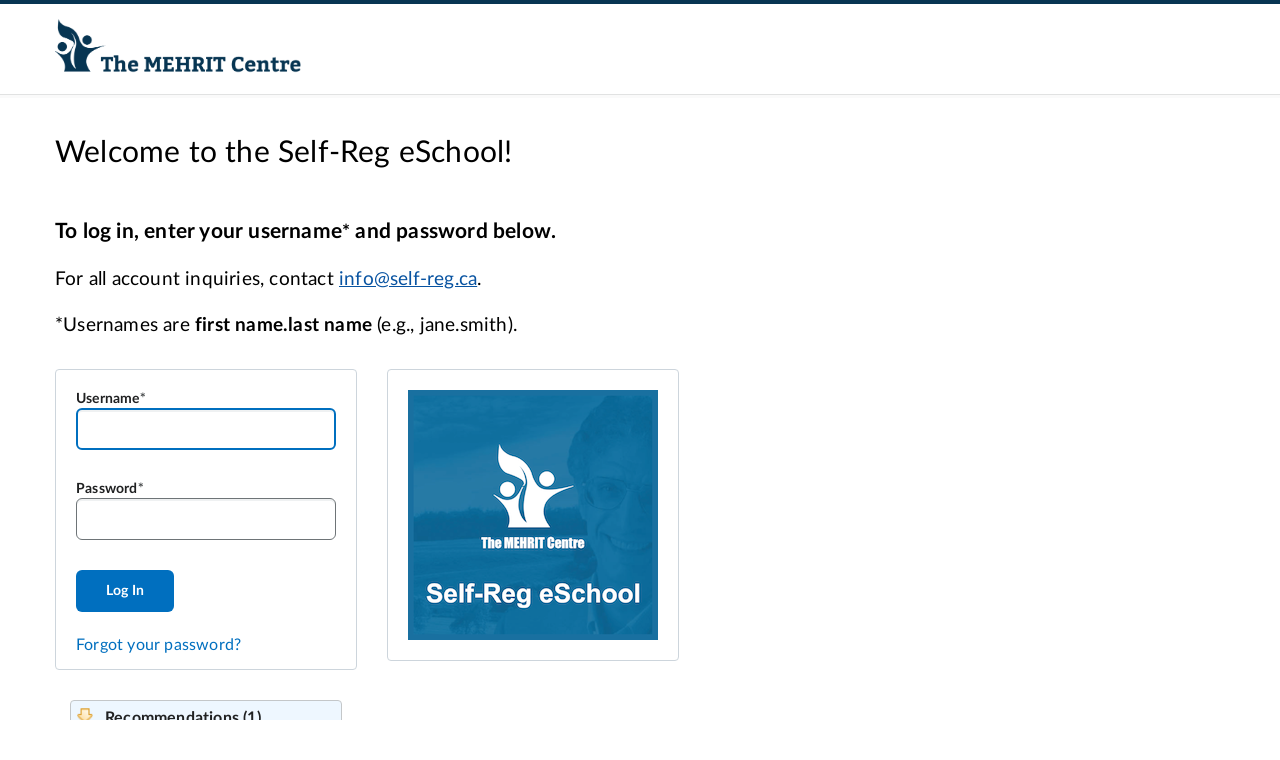

--- FILE ---
content_type: text/html; charset=UTF-8
request_url: https://self-reg.brightspace.com/d2l/login
body_size: 13926
content:
<!DOCTYPE html>
<html data-userprofile-context="{&quot;hasProfileCardAccess&quot;:false}" data-mathjax-context="{&quot;renderLatex&quot;:false,&quot;outputScale&quot;:1.5}" data-logging-endpoint="/d2l/lp/logger/provision?sessionToken=NjYwNiw" lang="en-us" data-lang-default="en-us" data-intl-overrides="{&quot;number&quot;:{&quot;patterns&quot;:{&quot;decimal&quot;:{&quot;negativePattern&quot;:&quot;-{number}&quot;},&quot;percent&quot;:{&quot;positivePattern&quot;:&quot;{number} %&quot;,&quot;negativePattern&quot;:&quot;-{number} %&quot;}},&quot;symbols&quot;:{&quot;decimal&quot;:&quot;.&quot;,&quot;group&quot;:&quot;,&quot;,&quot;negative&quot;:&quot;-&quot;,&quot;percent&quot;:&quot;%&quot;},&quot;groupSize&quot;:[3]},&quot;date&quot;:{&quot;hour24&quot;:false,&quot;calendar&quot;:{&quot;firstDayOfWeek&quot;:0,&quot;dayPeriods&quot;:{&quot;am&quot;:&quot;AM&quot;,&quot;pm&quot;:&quot;PM&quot;},&quot;months&quot;:{&quot;short&quot;:[&quot;Jan&quot;,&quot;Feb&quot;,&quot;Mar&quot;,&quot;Apr&quot;,&quot;May&quot;,&quot;Jun&quot;,&quot;Jul&quot;,&quot;Aug&quot;,&quot;Sep&quot;,&quot;Oct&quot;,&quot;Nov&quot;,&quot;Dec&quot;,&quot;&quot;],&quot;long&quot;:[&quot;January&quot;,&quot;February&quot;,&quot;March&quot;,&quot;April&quot;,&quot;May&quot;,&quot;June&quot;,&quot;July&quot;,&quot;August&quot;,&quot;September&quot;,&quot;October&quot;,&quot;November&quot;,&quot;December&quot;,&quot;&quot;]},&quot;days&quot;:{&quot;short&quot;:[&quot;Sun&quot;,&quot;Mon&quot;,&quot;Tue&quot;,&quot;Wed&quot;,&quot;Thu&quot;,&quot;Fri&quot;,&quot;Sat&quot;]}},&quot;formats&quot;:{&quot;dateFormats&quot;:{&quot;short&quot;:&quot;M/d/yyyy&quot;},&quot;timeFormats&quot;:{&quot;short&quot;:&quot;h:mm tt&quot;,&quot;medium&quot;:&quot;h:mm tt&quot;,&quot;full&quot;:&quot;h:mm tt ZZZ&quot;}}}}" data-oslo="{&quot;batch&quot;:&quot;/d2l/api/oslo/1/batch&quot;,&quot;collection&quot;:&quot;/d2l/api/oslo/1/collection&quot;,&quot;version&quot;:&quot;W/\&quot;20.25.12.23526.638986523209326981\&quot;&quot;}" data-timezone="{&quot;name&quot;:&quot;Canada - Toronto&quot;,&quot;identifier&quot;:&quot;America/Toronto&quot;}" data-terminology="{&quot;outcomes&quot;:&quot;standards&quot;,&quot;educator&quot;:&quot;teacher&quot;,&quot;moduleHierarchy&quot;:&quot;unit&quot;}" data-app-version="20.25.12" dir="ltr" data-telemetry-endpoint="https://prd.ca-central-1.telemetryservice.brightspace.com/api/events/" data-cdn="https://s.brightspace.com/apps/brightspace/20.25.12.23526/" data-global-context="{&quot;orgUnitId&quot;:&quot;6606&quot;,&quot;orgId&quot;:&quot;6606&quot;,&quot;userId&quot;:null}" data-he-context="{&quot;activeOrgEnrollment&quot;:false,&quot;activityFrameworkEnabled&quot;:true,&quot;applySandboxing&quot;:false,&quot;bcsansFontAllowed&quot;:false,&quot;contentStyler&quot;:false,&quot;contentStylerCssOverride&quot;:&quot;&quot;,&quot;enableLmsPathChecking&quot;:false,&quot;generativeAIEndpoint&quot;:&quot;&quot;,&quot;h5pContext&quot;:null,&quot;h5pLtiDeploymentLinkId&quot;:null,&quot;insertElement&quot;:false,&quot;insertPractice&quot;:false,&quot;layouts&quot;:false,&quot;mathRenderScale&quot;:1.5,&quot;maxFileSize&quot;:2147483648,&quot;mentions&quot;:false,&quot;orgUnitId&quot;:&quot;6606&quot;,&quot;orgUnitPath&quot;:&quot;/content/&quot;,&quot;pasteFormatting&quot;:&quot;prompt&quot;,&quot;sourceEditable&quot;:false,&quot;uploadFiles&quot;:false,&quot;useNewTinyMCEVersion&quot;:false,&quot;viewFiles&quot;:false,&quot;wmodeOpaque&quot;:true}" data-css-vars="{&quot;--d2l-branding-primary-color&quot;:&quot;#073552&quot;}">
	<head>
		<meta http-equiv="Content-Type" content="text/html;charset=utf-8">
		<meta name="viewport" content="width=device-width, initial-scale=1.0">
		<title>Login - The MEHRIT Centre</title>
		<link rel="preconnect" href="https://s.brightspace.com/lib/bsi/2025.12.237/" crossorigin>
		<link rel="dns-prefetch" href="https://s.brightspace.com/lib/bsi/2025.12.237/">
		<link rel="modulepreload" href="https://s.brightspace.com/lib/bsi/2025.12.237/unbundled/bsi-unbundled.js" as="script" crossorigin="anonymous">
		<link rel="modulepreload" href="https://s.brightspace.com/lib/bsi/2025.12.237/unbundled/navigation.js" as="script" crossorigin="anonymous">
		<link rel="modulepreload" href="https://s.brightspace.com/lib/bsi/2025.12.237/unbundled/navigation-main-header.js" as="script" crossorigin="anonymous">
		<link rel="modulepreload" href="https://s.brightspace.com/lib/bsi/2025.12.237/unbundled/navigation-link-image.js" as="script" crossorigin="anonymous">
		<link rel="modulepreload" href="https://s.brightspace.com/lib/bsi/2025.12.237/unbundled/html-block.js" as="script" crossorigin="anonymous">
		<script>
		(function(){if('PerformanceLongTaskTiming' in window) {var g = window.__tti = {e:[]};g.o = new PerformanceObserver( function( l ){ g.e = g.e.concat( l.getEntries() ) });g.o.observe({ entryTypes:['longtask']})}})();
		(function(){var client;var errors = [];window.addEventListener('d2l-logging-loaded', function(e) {client = e.detail.createClient('uncaught-errors', { shouldThrottle: true });if (errors.length > 0) {client.legacyErrorBatch(errors);}});var handleError = function(data) {if (!data.message) return;if (data.error && data.error.stack && (data.error.stack.includes('/content/') || data.error.stack.includes('/shared/'))) return;if (client) {client.legacyError(data.message, data.source, data.lineno, data.colno, data.error);} else {errors.push(data);}};window.addEventListener('error', function(e) {handleError({ message: e.message, source: e.source, lineno: e.lineno, colno: e.colno, error: e.error });});window.addEventListener('unhandledrejection', function(e) {handleError({message: e.reason ? (e.reason.message ? e.reason.message : e.reason) : '',error: e.reason});});})();
		(function(){try { localStorage.setItem('XSRF.Token','');} catch(e) {}})();
		(function(){if(window['FontFace'] === undefined) { window.d2lFontsLoaded = true; return; }window.d2lFontsLoaded = false;Promise.all(['400','700'].map(function(w) {return new FontFace('Lato','url(https://s.brightspace.com/lib/fonts/0.6.1/assets/Lato-' + w + '.woff2) format("woff2")', {style:'normal',weight: w}).load();})).then(function() {window.d2lFontsLoaded = true;if(window['D2L'] && window.D2L['FontsLoaded']) { window.D2L.FontsLoaded(); }});})();
		(function(){
				D2L = window.D2L || {}; D2L.LP = D2L.LP || {}; D2L.LP.Web = D2L.LP.Web || {}; D2L.LP.Web.UI = D2L.LP.Web.UI || {};
				D2L.LP.Web.UI.Flags = {
					ListedFlags: {"kaiju-349-source-course-deploy":true,"award-enable-copy-workflow":false,"awards-increase-string-fields-length":true,"LURV-6105-update-public-awards-fields":true,"awards-summary-date-localization-fix":true,"MAV-5203-createspace-h5p-library":false,"ipsis-sourcesystem-migration":true,"ipsis-provider-oldstandardcsv":false,"ipsis-oneroster-csv-powerschool":false,"ipsis-oneroster-full-sync-implicit-unenrollments":false,"ipsis-esb-lis":false,"hyrl-4-ipsis-queued-batches":true,"f17778-oneroster-psur":false,"f19471-gg4l-oneroster-grades-passback":true,"hyrl-1999-oneroster-rest-1p2":false,"hyrl-2209-oneroster-preserve-data-outside-semester":true,"hyrl-2561-ipsis-lms-invoke-aws-lambdas":true,"hyrl-2962-cancel-batch":false,"hyrl-3638-user-default-inactive-option":true,"AUT-2521-IPSIS-Form-Element-Decoupling":true,"F16988-add-to-calendar":true,"advanced-assessments-groups":false,"PHNX-2361-lti-activity-usage":false,"BORG-5035-Use-Full-Html-Editor":true,"nim-3228-ce-multi-eval-tab-skeleton-fix":true,"nim-5386-modify-activity-display-return-to":false,"course-completion-manual-override":true,"PHNX-3264-unavailable-content-visibility-setting":false,"F18735-lti-special-access-ui-feature-flag":false,"F19162-enable-content-face-releaseconditions":true,"F21912-enable-content-face-competencies":true,"F19163-enable-content-face-standards":true,"IDCS-15-edit-content-file-descriptions":true,"IDCS-17-edit-weblink-descriptions":true,"PHNX-1554-enable-refactored-completion-summary":true,"PHNX-2629-access-unlimited-depth":true,"IDCS-283-edit-lti-descriptions":true,"EP-1169-use-content-search":true,"EP-1097-edit-scorm-descriptions":true,"EP-1432-enable-description-scrolling-hovering":true,"EP-1339-show-next-and-previous-buttons":true,"EP-1580-enable-url-updating-in-lessons-next-prev":true,"PHNX-2357-user-guided-grade-associations":true,"PHNX-2649-lessons-course-overview":true,"PHNX-3198-respect-availability-window":true,"PHNX-3065-lessons-quicklink-current-window-navigation":true,"PHNX-2766-lazy-load-content":true,"PHNX-2988-lessons-full-date-tooltip-and-aria":true,"PHNX-3063-support-availability-types":true,"EP-1557-show-module-alignment-count":false,"usa-1243-discussions-due-date":true,"FED-3067-Annual-Consumption":true,"cpd-add-record-from-award":true,"cpd-utc-dates":true,"cpd-default-attachments":true,"cpd-save-targets-dialog":true,"LURV-6016-CPD-Submission-Alert":true,"F18117-face-discussions-m2":true,"F21956-toggle-forum":true,"nim-4300-assignment-types-dropdown":true,"annotation-tooltip-helper":true,"fed-54-in-progress":false,"FED-2423-study-support":true,"FED-4668-lift-outcomes":true,"FED-4649-content-gen-import-expand":true,"FED-4285-content-templates":true,"HAI-1593-content-picker-quiz":false,"HAI-1591-content-picker-ideas":false,"HAI-1592-content-picker-summary":false,"HAI-1821-content-picker-lss":false,"HAI-596-Interventions":false,"FED-6732-quiz-custom-instructions":false,"rpc-recalculate-all-users-fix":true,"oad-include-asn":true,"EP-1443-enable-lightcast-skills":false,"EP-1454-enable-module-level-outcome-alignment":false,"rename-programs-to-outcome-sets":true,"outcome-sets-organization":true,"outcomes-set-course-dataset":true,"outcomes-set-org-dataset":true,"EP-1420-enable-createspace-picker":false,"outcome-sets-scales":false,"us132260-lti-component-postmessage-storage-limit":true,"de51796-lti-component-log-spam":true,"de44716-lti-iframe-resize-limit":false,"lti-apps":false,"shield-11437-email-notification-for-new-announcement":true,"BORG-4318-hide-quiz-question-points":true,"BORG-5230-zero-point-questions":true,"BORG-5429-Hotspot-Question-Type":false,"BORG-3975-quizzing-h5p-improvements":false,"f21399-reopen-quiz-attempt":true,"BORG-3800-attempt-log-tab-id-additional-work":true,"BORG-5624-question-pools-validate-numquestions":true,"EP-1126-edit-lor-descriptions":true,"shield-13260-earlier-lms-context-init":true,"FED-2493-Docs-PDF":true,"shield-12649-mathjax-default-context":true,"input-checkbox-form-element":true,"form-element-mixin-nested-forms":true,"remove-s-html":true,"migrate-sort-consistent-eval":true,"GAUD-8369-menu-item-link-click-changes":true,"focus-visible-support-changes-for-focus-rings":true,"GAUD-8969-hierarchical-view-resize":true,"GAUD-7472-dropdown-popover":true,"GAUD-7355-tooltip-popover":false,"GAUD-8062-dialog-focus-opener":false,"GAUD-8229-list-up-button-fix":true,"GAUD-7887-core-components-overflow-clipping":true,"GAUD-8295-menu-item-link-new-window-icon":true,"GAUD-8396-mvc-progress-backport":true,"GAUD-8402-legacy-progress-backport":true,"GAUD-8076-tabmenu-use-tab-control":true,"GAUD-7146-tabs-new-structure":false,"GAUD-8605-tab-no-initial-selected-event":true,"GAUD-8263-scroll-wrapper-media-print":true,"GAUD-8351-dialog-resize-telemetry":true,"GAUD-8658-mvc-dialog-focus-custom-elems":true,"PHNX-3234-dialog-alignment-fix":true,"GAUD-8228-8186-improved-table-col-sync":false,"GAUD-8465-immersive-nav-text-spacing":true,"GAUD-8824-fix-chart-in-table-loading":true,"rubrics-clear-selections-option-and-menu-improvements":true,"KAIJU-189-source-course-deploy":true,"AUT-2319-New-Courses-Experience-Enhancement-Org-Flag":true,"AUT-2455-Course-And-Template-Role":true,"AUT-2301-Permissions-For-Create-Department-Button":true,"AUT-2473-Course-Updater":true,"AUT-2915-courses-remove-selection-limit":true,"AUT-2859-Courses-Add-Locale-Fields":true,"AUT-3141-Courses-Role-Filter-Perf-Fix":true,"MAV-5177-source-courses-in-createspace":false,"MAV-3788-slim-announcements-no-context-override":true,"MAV-4341-single-profile-social-media-update":true,"MAV-4588-learner-awards-no-context-override":true,"MAV-4591-welcome-window-no-context-override":false,"MAV-5067-hwep-empty-widget":true,"MAV-5258-mpw-profile-dropdown":false,"lurv-6209-user-merge":false,"GAUD-8456-lms-nav-text-spacing":true,"shield-4811-enter-grades-scrolling-fix":false,"container-use-collapsible-panel":true,"GAUD-7660-legacy-tabs-backport":true,"course-definition":false,"workforce-learning-groups":false},
					Flag: function(feature, defaultValue) {
						const featureValue = D2L.LP.Web.UI.Flags.ListedFlags[feature];
						return featureValue !== undefined ? featureValue : defaultValue;
					}
				};
			})();
		</script>
		<link rel="icon" href="https://s.brightspace.com/lib/branding/1.0.0/brightspace/favicon.ico" sizes="any" />
		<link rel="icon" href="https://s.brightspace.com/lib/branding/1.0.0/brightspace/favicon.svg" type="image/svg+xml" />
		<link rel="stylesheet" type="text/css" href="https://s.brightspace.com/lib/bsi/2025.12.237/bsi.css" />
		<link rel="stylesheet" type="text/css" href="https://s.brightspace.com/lib/reset-css/1.1.0/reset.css" />
		<link rel="stylesheet" type="text/css" href="https://s.brightspace.com/apps/brightspace/20.25.12.23526/web-packages/D2L.LP.Web.Desktop.css" />
		<link rel="stylesheet" type="text/css" href="https://s.brightspace.com/apps/brightspace/20.25.12.23526/web-packages/D2L.LP.Auth.Web.Desktop.css" />
		<style>
			html { font-size:20px; }
			html { --d2l-branding-primary-color: #073552; }
			.d2l_1_0_424 {margin-bottom:30px;}
			.d2l_1_1_668 {margin:20px 0px 0px 0px;}
			.d2l_1_2_37 {margin:10px 0px;}
			.d2l_1_6_979 {text-align:left;}
			.d2l_1_7_877 {margin:1em 0em 0em 0em;}
			.d2l_1_8_732 {margin:0em;}
			.d2l_1_9_290 {padding:5px;}
			.d2l_1_10_810 {margin-bottom:1em;}
			.d2l_1_11_371 {background-color:#fefcef;}
			.d2l_1_12_924 {border:1px solid #faecbb;border-radius:4px;}
			.d2l_1_13_837 {background-position:left top;}
			.d2l_1_14_588 {background-image:url('/d2l/img/0/SystemCheck.Main.itemWarning.png?v=20.25.12.23526');background-size: 18px;}
			.d2l_1_15_215 {padding-left:29px;}
			.d2l_1_16_889 {min-height:16px;}
			.d2l_1_17_975 {margin-top:5px;}
			.d2l_1_18_84 {float:right;}
		</style>
		<script>(function() {})();</script></head>
	<body class="d2l-body d2l-typography vui-typography daylight d2l-body-unresolved d2l-body-flex">
		<div class="d2l-body-main-wrapper"><div class="d2l-navigation-s-no-login d2l-navigation-s-main-no-links"><d2l-labs-navigation><d2l-labs-navigation-main-header><div class="d2l-labs-navigation-header-left" slot="left"><d2l-labs-navigation-link-image class="d2l-navigation-s-logo" src="/d2l/lp/navbars/6606/theme/viewimage/7340/view?v=20.25.12.23526" text="The MEHRIT Centre" tooltip-offset="0"></d2l-labs-navigation-link-image></div></d2l-labs-navigation-main-header></d2l-labs-navigation></div><div class="d2l-page-main d2l-max-width" style="background-color: transparent;"><div class="d2l-page-main-padding"><h1 class="d2l-login-portal-heading d2l-page-title d2l-heading vui-heading-2" style="color: #000000;">Welcome to the Self-Reg eSchool!</h1><div class="d2l_1_0_424"><d2l-html-block html="&lt;p>&lt;span style=&quot;font-size: 16pt;&quot;>&lt;span style=&quot;color: #000000;&quot;>&lt;strong>To log in, enter your username&lt;span style=&quot;font-size: 14pt;&quot;>*&lt;/span> and password below.&lt;/strong>&lt;/span>&lt;/span>&lt;/p>
&lt;p>&lt;span>&lt;span style=&quot;font-size: 14pt;&quot;>&lt;span style=&quot;color: #000000;&quot;>&lt;span style=&quot;color: #000000;&quot;>For all account inquiries, contact&lt;/span>&amp;#160;&lt;span style=&quot;color: #0853a1;&quot;>&lt;a rel=&quot;noopener&quot; href=&quot;mailto:info@self-reg.ca&quot; target=&quot;_blank&quot; style=&quot;color: #0853a1; text-decoration: underline;&quot;>info@self-reg.ca&lt;/a>&lt;/span>.&lt;/span>&lt;/span>&lt;/span>&lt;/p>
&lt;p>&lt;span style=&quot;font-size: 14pt;&quot;>&lt;span style=&quot;color: #000000;&quot;>*Usernames are &lt;strong>first name.last name &lt;/strong>(e.g., jane.smith).&lt;br/>&lt;/span>&lt;/span>&lt;/p>"></d2l-html-block></div><div class="d2l-login-portal-flex"><div><div class="d2l-login-portal-login-container"><div class="d2l-login-portal-login d2l-login-portal-bordered"><div class="d2l_1_1_668">
			<div class="d2l-messagearea" id="d2l_messagearea"></div></div>
		<form data-method="post" data-scope="" data-location="/d2l/lp/auth/login/login.d2l" class="d2l-form d2l-form-primary" id="formId" onsubmit="return false;">
			<input type="hidden" name="loginPath" id="loginPath" value="/d2l/login" />
			<div class="d2l_1_2_37">
				<div class="d2l-fieldgroup">
					<div class="vui-field-row">
						<label for="userName" class="d2l-field d2l-label d2l-label-required">Username</label>
						<span class="d2l-validator" id="d2l_1_3_703"></span>
						<input type="text" class="d2l-edit d2l-edit-required" id="userName" name="userName" autocomplete="username" autocorrect="off" autocapitalize="off" />
					</div>
					<div class="vui-field-row">
						<label for="password" class="d2l-field d2l-label d2l-label-required">Password</label>
						<span class="d2l-validator" id="d2l_1_4_387"></span>
						<input type="password" class="d2l-edit d2l-edit-required" id="password" name="password" autocomplete="off" />
					</div>
				</div>
				<button type="button" primary class="d2l-button" id="d2l_1_5_870" data-onclick="D2L.O(&quot;__g1&quot;,0)();">Log In</button><div class="d2l_1_6_979 d2l_1_7_877">
					<a class="d2l-link d2l-body-compact d2l_1_8_732" aria-label="" href="/d2l/lp/forgotPassword/forgotPassword.d2l">Forgot your password?</a>
				</div>
			</div>
		</form>
		</div><div class="d2l-systemcheck" style="margin-bottom:1em;">
			<noscript><div class="d2l_1_9_290 d2l_1_10_810 d2l_1_11_371 d2l_1_12_924">
				<div class="d2l-container-icon d2l_1_13_837 d2l_1_14_588 d2l_1_13_837 d2l_1_15_215 d2l_1_16_889">
					<div class="d2l-textblock d2l-textblock-strong">Warning</div>
				</div>
				<div class="d2l-htmlblock-untrusted d2l-htmlblock-wc d2l_1_17_975"><d2l-html-block no-deferred-rendering><div>Either your browser does not support <strong>JavaScript</strong> or it has been disabled through your browser&#39;s settings. The system requires a JavaScript enabled browser, and will be unable to perform the other system checks without JavaScript support.</div></d2l-html-block></div><a class="d2l-link d2l_1_18_84" aria-label="" href="/d2l/systemCheck" title="Learn more about: JavaScript">Learn more...</a>
				<div class="d2l-clear"></div>
			</div>
			</noscript>
		</div>
		</div><div class="d2l-login-portal-image d2l-login-portal-bordered d2l-login-portal-margin"><img class="d2l-image" src="/d2l/lp/login/picture?fileSystemType=Database&amp;fileId=1355&amp;v=20.25.12.23526" alt="" />
		</div><div class="d2l-clear"></div>
		</div></div><div class="d2l-htmlblock-untrusted d2l_1_0_424"><d2l-html-block html="&lt;p>&lt;span style=&quot;font-size: 14pt;&quot;>&lt;span style=&quot;color: #000000;&quot;>&lt;strong>Important:&amp;#160;&lt;/strong>After clicking the &amp;#39;Forgot your password?&amp;#39; link and following the instructions, you will be sent&amp;#160;&lt;br/>an email from&amp;#160;&lt;a rel=&quot;noopener&quot; href=&quot;mailto:system_noreply@brightspace.com&quot;>&lt;span style=&quot;text-decoration: underline;&quot;>system_noreply@brightspace.com&lt;/span>&lt;/a> to reset your password.&amp;#160;If you don&amp;#39;t see the email in your&lt;br/>inbox after 10 minutes, please check your spam and/or junk mail folder.&lt;/span>&lt;/span>&lt;/p>
&lt;p>&lt;span>&lt;span style=&quot;font-size: 14pt;&quot;>&lt;span style=&quot;color: #000000;&quot;>&lt;span style=&quot;color: #2886c9;&quot;>&lt;a rel=&quot;noopener&quot; href=&quot;https://self-reg.brightspace.com/d2l/systemCheck&quot; target=&quot;_self&quot; style=&quot;color: #0853a1;text-decoration: underline;&quot;>&lt;span style=&quot;text-decoration: underline;&quot;>Click here&lt;/span>&lt;/a>&lt;/span>&amp;#160;to run a system check.&lt;/span>&lt;/span>&lt;/span>&lt;/p>"></d2l-html-block></div></div></div><script src="https://s.brightspace.com/lib/jquery/3.7.1/jquery.min.js"></script>
			<script src="https://s.brightspace.com/lib/jqueryui/1.13.2/jquery-ui.min.js"></script>
			<script src="https://s.brightspace.com/lib/bsi/2025.12.237/bsi.js"></script>
			<script>
			window.__elasticRumOnload = function() {if (!window['elasticApm']) return;var apm = elasticApm.init({serviceName: 'LMS',serverUrl: 'https://d2l-elasticrum.apm.us-east-1.aws.cloud.es.io/',transactionSampleRate: 0.1,disableInstrumentations: ['xmlhttprequest','fetch','eventtarget','history']});apm.addLabels({ "orgName": "tmc"});apm.addLabels({ "instanceName": "tmc"});};
			</script>
			<script async="async" onload="window.__elasticRumOnload()" src="https://s.brightspace.com/lib/elastic-apm-rum/5.14.0/elastic-apm-rum.umd.min.js"></script>
			<script>
			window.__ttiOnload = function() {ttiPolyfill.getFirstConsistentlyInteractive().then(function(tti) {if (tti) {document.dispatchEvent(new CustomEvent('d2l-performance-measure', {bubbles: true,detail: { name: 'd2l.page.tti', value: {name: 'd2l.page.tti', entryType: 'tti-polyfill', duration: tti, startTime: 0} }}));}});};
			</script>
			<script async="async" onload="window.__ttiOnload()" src="https://s.brightspace.com/lib/tti-polyfill/0.2.2/tti-polyfill-global.js"></script>
			<script src="https://s.brightspace.com/apps/brightspace/20.25.12.23526/web-packages/D2L.LP.Web.Desktop.js"></script>
			</div><footer class="d2l-footer d2l-footer-background-color d2l-footer-top-spacing d2l-footer-top-inner-view"><div class="d2l_1_19_560 d2l-login-language-selector">
			<d2l-dropdown><d2l-button-subtle icon="tier1:browser" class="d2l-dropdown-opener" text="English (United States)" description="English (United States) - Select a locale and language"></d2l-button-subtle>
			<d2l-dropdown-menu><d2l-menu label="English (United States) - Select a locale and language" class="d2l-menu-mvc">
				<d2l-menu-item text="English (United States)" id="d2l_1_20_421"></d2l-menu-item>
				<d2l-menu-item text="Français (Canada)" id="d2l_1_21_414"></d2l-menu-item>
			</d2l-menu>
			</d2l-dropdown-menu></d2l-dropdown>
		</div>
			<div class="d2l-footer-default-content"><p>Powered by <span class="vui-offscreen">D2L Brightspace</span></p><svg aria-hidden="true" xmlns="http://www.w3.org/2000/svg" viewBox="0 0 212 17" fill="#6e7477"><g clip-path="url(#clip0_12_484)"><path d="M66.4982 8.47672C67.9121 7.76855 68.6563 6.50425 68.6563 4.79585C68.6563 2.0192 66.5291 0.293457 63.1045 0.293457H56.1851V16.7133H63.2224C66.786 16.7133 68.9133 15.0223 68.9133 12.1883C68.9119 10.3785 68.0792 9.10086 66.4982 8.47672ZM59.5001 9.87171H63.1045C64.6658 9.87171 65.5266 10.5719 65.5266 11.8415C65.5266 13.1885 64.6841 13.8993 63.1045 13.8993H59.5001V9.87171ZM62.9191 7.16307H59.5001V3.10745H62.8489C63.954 3.10745 65.271 3.44887 65.271 5.07725C65.271 6.4189 64.4356 7.15774 62.9191 7.15774V7.16307Z" /><path d="M84.1186 5.47331C84.1186 2.22588 81.7738 0.288086 77.8465 0.288086H71.2051V16.7133H74.5216V10.7025H77.8732L80.7474 16.7133H84.3784L81.1181 10.029C83.081 9.20618 84.1186 7.63515 84.1186 5.47331ZM74.5216 3.12875H77.8465C79.6367 3.12875 80.6631 3.98362 80.6631 5.47331C80.6631 7.00567 79.6367 7.88321 77.8465 7.88321H74.5216V3.12875Z" /><path d="M89.982 0.286621H86.6655V16.7132H89.982V0.286621Z" /><path d="M100.365 10.153H105.486C105.441 12.5669 103.746 14.0045 100.933 14.0045C97.7635 14.0045 95.7978 11.9441 95.7978 8.62195C95.7978 5.15447 97.7551 2.99663 100.909 2.99663C103.051 2.99663 104.559 3.96352 105.028 5.64792L105.062 5.77061H108.526L108.498 5.58257C108.005 2.25779 104.988 0.0239258 100.978 0.0239258C98.4501 0.0239258 96.2766 0.854788 94.7082 2.42449C93.1398 3.99419 92.3423 6.09469 92.3423 8.55927C92.3423 11.0238 93.137 13.127 94.6408 14.6474C96.1446 16.1677 98.1904 16.9599 100.583 16.9599C102.653 16.9599 104.526 16.2651 105.597 15.1248L105.756 16.7172H108.593V7.33365H100.365V10.153Z" /><path d="M121.852 6.93618H114.691V0.286621H111.375V16.7132H114.691V9.88755H121.852V16.7132H125.169V0.286621H121.852V6.93618Z" /><path d="M127.022 3.21664H131.983V16.7132H135.298V3.21664H140.259V0.286621H127.022V3.21664Z" /><path d="M149.045 7.33628L146.378 6.78682C145.027 6.49208 144.451 5.91461 144.451 4.85703C144.451 3.61407 145.538 2.84322 147.289 2.84322C148.881 2.84322 149.832 3.5874 149.896 4.88637L149.905 5.04507H153.225V4.87437C153.13 1.86833 150.878 0.0012207 147.348 0.0012207C143.697 0.0012207 141.147 2.0337 141.147 4.94505C141.147 7.46431 142.71 9.11937 145.664 9.73018L148.355 10.3036C149.639 10.5704 150.18 11.1185 150.18 12.1441C150.18 13.3737 149.013 14.1365 147.133 14.1365C145.333 14.1365 144.246 13.383 144.225 12.1201V11.956H140.907V12.1267C140.979 15.0874 143.422 16.9999 147.132 16.9999C150.997 16.9999 153.495 14.9994 153.495 11.9027C153.495 9.44478 152.04 7.95109 149.045 7.33628Z" /><path d="M162.633 0.288086H155.753V16.7133H159.069V11.1653H162.633C166.093 11.1653 168.418 8.97546 168.418 5.71603C168.418 2.4566 166.098 0.288086 162.633 0.288086ZM159.076 3.12875H162.055C163.929 3.12875 164.962 4.03963 164.962 5.69336C164.962 7.38976 163.914 8.32464 162.007 8.32464H159.076V3.12875Z" /><path d="M195.457 11.1292C194.916 12.8629 193.21 13.9379 191.011 13.9379C188.019 13.9379 186.086 11.804 186.086 8.48992C186.086 5.14246 187.973 3.06331 191.011 3.06331C193.183 3.06331 194.809 4.13023 195.364 5.91598L195.402 6.03601H198.859L198.826 5.84396C198.234 2.30846 195.191 0.0239258 191.074 0.0239258C186.02 0.0239258 182.625 3.43406 182.625 8.51126C182.625 13.6551 185.886 16.9772 190.935 16.9772C195.021 16.9772 198.211 14.658 198.873 11.2052L198.909 11.0105H195.489L195.457 11.1292Z" /><path d="M212 3.21664V0.286621H201.128V16.7132H212V13.7831H204.443V9.84354H211.212V7.02421H204.443V3.21664H212Z" /><path d="M171.747 13.1084H168.358L166.987 16.7132H170.422L171.747 13.1084Z" /><path d="M179.187 16.7132H182.669L181.299 13.1084H177.862L179.187 16.7132Z" /><path d="M178.07 10.5557C178.731 10.1692 179.317 9.67797 179.804 9.1034L176.459 0.309326H173.196L169.905 8.9647C170.435 9.68813 171.11 10.3053 171.892 10.7811C171.306 9.51549 171.751 7.80176 172.487 6.63748C172.665 7.40433 173.025 7.75508 173.44 8.01781C173.159 7.66706 172.94 7.1376 173.019 6.37875C173.15 5.1438 174.446 4.17424 175.663 3.77548C175.19 4.84239 175.82 5.35451 176.084 6.13736C176.553 5.83715 177.061 5.59555 177.595 5.41853C176.72 7.39899 178.71 7.92045 178.234 10.0289C178.197 10.209 178.142 10.3854 178.07 10.5557Z" /><path d="M-0.000121416 15.6864H1.63004L2.43319 14.6595V2.34326L1.63004 1.31635H-0.000121416V0.290771H7.76878C13.7826 0.290771 16.4377 3.52887 16.4377 8.31666C16.4377 13.1045 12.297 16.7186 7.71964 16.7186H-0.00292969L-0.000121416 15.6864ZM8.08471 15.301C11.47 15.301 12.5905 13.2658 12.5905 9.12618C12.5905 4.77716 10.7876 1.31635 7.64663 1.31635C7.20881 1.31184 6.77309 1.37444 6.35626 1.50172C6.20617 1.55448 6.05984 1.6164 5.91818 1.6871V14.6595C6.42225 15.1449 7.42759 15.301 8.08471 15.301Z" /><path d="M28.1985 9.53424L27.3181 13.6352H17.9106V12.5883C17.9106 12.5883 19.3147 11.1786 19.3456 11.1466C22.276 8.2126 24.5787 5.88005 24.5787 3.46215C24.5787 1.9618 23.9609 1.02691 22.8812 1.02691C21.8014 1.02691 21.1345 2.06582 21.1345 3.62352V4.4117H18.2912C18.2235 4.16672 18.1914 3.9141 18.1957 3.66086C18.1957 1.23496 20.6908 0 23.037 0C25.3538 0 27.6902 1.05358 27.6902 3.56884C27.6783 4.19317 27.5164 4.80668 27.217 5.3626C26.8948 5.96398 26.4922 6.52338 26.0193 7.02699C25.424 7.69381 24.1294 8.72605 22.9837 9.58759C22.0682 10.2784 21.2468 10.8599 20.9561 11.0666H26.5108L27.9935 9.53424H28.1985Z" /><path d="M43.7477 11.5814L42.6455 16.7133H29.7896V15.6837H31.4127L32.2257 14.6581V2.34324L31.4127 1.31766H29.7896V0.288086H38.5806V1.31766H36.4618L35.705 2.34324V15.1783H39.7896L43.3434 11.5814H43.7477Z" /><path d="M27.6259 15.1743V15.8118L26.681 16.7093H17.376V16.0785L18.3209 15.181L27.6259 15.1743Z" /></g><defs><clipPath id="clip0_12_484"><rect width="212" height="17" fill="white"/></clipPath></defs></svg></div></footer><script src="/d2l/portal/js/desktop?v=20.25.12.23526"></script>
		<script>
		D2L.LP.Web.UI.Events.OnInit.AddListener( function() {
D2L.O("__g1",1)();
D2L.O("__g1",2)();
D2L.O("__g1",3)();
D2L.O("__g1",4)();
D2L.O("__g1",5)();
D2L.O("__g1",6)();
} );

		D2L.LP.Web.UI.Events.OnLoad.AddListener( function() {
D2L.O("__g1",7)();
} );

		D2L.OR={
"d2l_1_3_703":{"0":"[\"userName\",{\"_type\":\"func\",\"N\":\"D2L.LP.Web.UI.Desktop.Controls.Edit.ValidateRequired\",\"P\":[\"userName\"]},\"Username is required.\",null]"}
,
"d2l_1_4_387":{"0":"[\"password\",{\"_type\":\"func\",\"N\":\"D2L.LP.Web.UI.Desktop.Controls.Edit.ValidateRequired\",\"P\":[\"password\"]},\"Password is required.\",null]"}
,
"password":{"enter":"{\"_type\":\"func\",\"N\":\"D2L.LP.Web.UI.Desktop.Controls.Form.Submit\",\"P\":[{\"_type\":\"id\",\"Value\":\"formId\"},false],\"D\":true}"}
,
"__g1":{"0":"{\"_type\":\"func\",\"N\":\"D2L.LP.Web.UI.Desktop.Controls.Form.SubmitByButton\",\"P\":[{\"_type\":\"id\",\"Value\":\"d2l_1_5_870\"}]}",
"1":"{\"_type\":\"func\",\"N\":\"D2L.LP.Web.Authentication.Xsrf.Init\",\"P\":[\"d2l_referrer\",\"\",0]}",
"2":"{\"_type\":\"func\",\"N\":\"D2L.LP.ActivityBar.Init\",\"P\":[{\"_type\":\"url\",\"Url\":\"\/d2l\/activityFeed\/checkForNewAlerts\"},120]}",
"3":"{\"_type\":\"func\",\"N\":\"D2L.LP.Web.UI.Desktop.Controls.MessageArea.Init\",\"P\":[\"d2l_messagearea\",{\"_type\":\"url\",\"Url\":\"\/d2l\/lp\/validation\/errors\"}]}",
"4":"{\"_type\":\"func\",\"N\":\"D2L.LP.Globalization.Locale.Init\",\"P\":[{\"_type\":\"anon\",\"DecimalSeparator\":\".\",\"GroupSeparator\":\",\",\"NumberNegativePattern\":1,\"PercentPositivePattern\":0,\"PercentNegativePattern\":0,\"PercentSymbol\":\"%\",\"NegativeSign\":\"-\",\"NativeDigits\":[\"0\",\"1\",\"2\",\"3\",\"4\",\"5\",\"6\",\"7\",\"8\",\"9\"],\"UseNativeDigits\":false,\"GroupSizes\":[3],\"IntegerRegex\":\"^([\\\\(-]*(([01234567890123456789]?[01234567890123456789]?([01234567890123456789](,[01234567890123456789][01234567890123456789][01234567890123456789])*)?))[\\\\)-]*)$|^([\\\\(-]*[01234567890123456789]+[\\\\)-]*)$\",\"DecimalRegex\":\"^([\\\\(-]*(([01234567890123456789]?[01234567890123456789]?([01234567890123456789](,[01234567890123456789][01234567890123456789][01234567890123456789])*)))(\\\\.[01234567890123456789]+)?[\\\\)-]*)$|^([\\\\(-]*[01234567890123456789]*\\\\.?[01234567890123456789]+[\\\\)-]*)$\"},{\"_type\":\"anon\",\"InputDateFormat\":\"M\/d\/yyyy\",\"Is24HourClock\":false,\"NativeDigits\":[\"0\",\"1\",\"2\",\"3\",\"4\",\"5\",\"6\",\"7\",\"8\",\"9\"],\"UseNativeDigits\":false,\"TimeFormat\":\"h:mm tt\",\"AmDesignator\":\"AM\",\"PmDesignator\":\"PM\",\"FirstDayOfWeek\":0,\"ShortMonthNames\":[\"Jan\",\"Feb\",\"Mar\",\"Apr\",\"May\",\"Jun\",\"Jul\",\"Aug\",\"Sep\",\"Oct\",\"Nov\",\"Dec\",\"\"],\"LongMonthNames\":[\"January\",\"February\",\"March\",\"April\",\"May\",\"June\",\"July\",\"August\",\"September\",\"October\",\"November\",\"December\",\"\"],\"ShortDayOfWeekNames\":[\"Sun\",\"Mon\",\"Tue\",\"Wed\",\"Thu\",\"Fri\",\"Sat\"]},{\"_type\":\"anon\",\"TextDirection\":1},{\"_type\":\"anon\",\"Culture\":\"en-us\"},{\"_type\":\"anon\",\"JustNow\":\"just now\",\"OneMinuteAgo\":\"1 minute ago\",\"TwoMinutesAgo\":\"2 minutes ago\",\"MinutesAgoMany\":\"[0] minutes ago\",\"OneHourAgo\":\"1 hour ago\",\"TwoHoursAgo\":\"2 hours ago\",\"ManyHoursAgo\":\"[0] hours ago\",\"YesterdayTime\":\"yesterday at [0]\",\"DayOfWeekTime\":\"[0] at [1]\",\"MonthDayTime\":\"[0] at [1]\",\"Now\":{\"_type\":\"D2L.LocalDateTime\",\"Year\":2026,\"Month\":1,\"Day\":14,\"Hour\":1,\"Minute\":40,\"Second\":35,\"Millisecond\":696}}]}",
"5":"{\"_type\":\"func\",\"N\":\"D2L.LP.Web.UI.Rpc.Initialize\",\"P\":[{\"_type\":\"url\",\"Url\":\"\/d2l\/login?target=%2fd2l%2flogin&sessionExpired=1\"},\"Error: unable to complete your request.\",{\"_type\":\"D2L.LP.Util.Dictionary\"},{\"_type\":\"D2L.LP.Util.Dictionary\",\"flash\":{\"_type\":\"func\",\"N\":\"D2L.LP.Web.UI.FlashMessages.RpcReceivePayloadProvider\"},\"session\":{\"_type\":\"func\",\"N\":\"D2L.PT.Auth.SessionTimeout.RpcReceivePayloadProvider\"},\"messageArea\":{\"_type\":\"func\",\"N\":\"D2L.LP.Web.UI.Desktop.Controls.MessageArea.RpcReceivePayloadProvider\"},\"OR\":{\"_type\":\"func\",\"N\":\"D2L.LP.Web.UI.ObjectRepository.RpcReceivePayloadProvider\"},\"JS\":{\"_type\":\"func\",\"N\":\"D2L.LP.Web.UI.Html.JavaScript.RpcReceiveJsPayloadProvider\"},\"CSS\":{\"_type\":\"func\",\"N\":\"D2L.LP.Web.UI.Html.JavaScript.RpcReceiveCssPayloadProvider\"},\"BSI\":{\"_type\":\"func\",\"N\":\"D2L.LP.Web.UI.Html.Bsi.RpcReceiveJsPayloadProvider\"},\"ariaMessages\":{\"_type\":\"func\",\"N\":\"D2L.LP.Web.UI.Html.Aria.RpcReceivePayloadProvider\"}}]}",
"6":"{\"_type\":\"func\",\"N\":\"D2L.LP.Web.UI.Desktop.Controls.InlineHelp.Init\",\"P\":[{\"_type\":\"url\",\"Url\":\"\/d2l\/lp\/inlineHelp\/6606\/help\"}]}",
"7":"{\"_type\":\"func\",\"N\":\"D2L.LP.Web.UI.Html.Dom.Focus\",\"P\":[{\"_type\":\"id\",\"Value\":\"userName\"}]}"}
,
"d2l_1_20_421":{"select":"{\"_type\":\"func\",\"N\":\"D2L.LP.Web.UI.Rpc.Connect\",\"P\":[\"POST\",{\"_type\":\"url\",\"Url\":\"\/d2l\/login\/locale\"},{\"_type\":\"D2L.LP.Util.Dictionary\",\"localeId\":1}],\"D\":true}"}
,
"d2l_1_21_414":{"select":"{\"_type\":\"func\",\"N\":\"D2L.LP.Web.UI.Rpc.Connect\",\"P\":[\"POST\",{\"_type\":\"url\",\"Url\":\"\/d2l\/login\/locale\"},{\"_type\":\"D2L.LP.Util.Dictionary\",\"localeId\":2}],\"D\":true}"}

};

		</script>
		<script>D2L.LP.Web.UI.Html.Bsi.Init('prod', 'https://s.brightspace.com/lib/bsi/2025.12.237/', ['unbundled/navigation.js','unbundled/navigation-main-header.js','unbundled/navigation-link-image.js','unbundled/html-block.js','unbundled/dropdown.js','unbundled/dropdown-menu.js','unbundled/button-subtle.js','unbundled/menu.js','unbundled/menu-item.js']);</script>
	</body>
</html>

--- FILE ---
content_type: text/html; charset=UTF-8
request_url: https://self-reg.brightspace.com/d2l/systemCheck/widget
body_size: 9065
content:
<!DOCTYPE html>
<html data-userprofile-context="{&quot;hasProfileCardAccess&quot;:false}" data-mathjax-context="{&quot;renderLatex&quot;:false,&quot;outputScale&quot;:1.5}" data-logging-endpoint="/d2l/lp/logger/provision?sessionToken=NjYwNiw" lang="en-us" data-lang-default="en-us" data-intl-overrides="{&quot;number&quot;:{&quot;patterns&quot;:{&quot;decimal&quot;:{&quot;negativePattern&quot;:&quot;-{number}&quot;},&quot;percent&quot;:{&quot;positivePattern&quot;:&quot;{number} %&quot;,&quot;negativePattern&quot;:&quot;-{number} %&quot;}},&quot;symbols&quot;:{&quot;decimal&quot;:&quot;.&quot;,&quot;group&quot;:&quot;,&quot;,&quot;negative&quot;:&quot;-&quot;,&quot;percent&quot;:&quot;%&quot;},&quot;groupSize&quot;:[3]},&quot;date&quot;:{&quot;hour24&quot;:false,&quot;calendar&quot;:{&quot;firstDayOfWeek&quot;:0,&quot;dayPeriods&quot;:{&quot;am&quot;:&quot;AM&quot;,&quot;pm&quot;:&quot;PM&quot;},&quot;months&quot;:{&quot;short&quot;:[&quot;Jan&quot;,&quot;Feb&quot;,&quot;Mar&quot;,&quot;Apr&quot;,&quot;May&quot;,&quot;Jun&quot;,&quot;Jul&quot;,&quot;Aug&quot;,&quot;Sep&quot;,&quot;Oct&quot;,&quot;Nov&quot;,&quot;Dec&quot;,&quot;&quot;],&quot;long&quot;:[&quot;January&quot;,&quot;February&quot;,&quot;March&quot;,&quot;April&quot;,&quot;May&quot;,&quot;June&quot;,&quot;July&quot;,&quot;August&quot;,&quot;September&quot;,&quot;October&quot;,&quot;November&quot;,&quot;December&quot;,&quot;&quot;]},&quot;days&quot;:{&quot;short&quot;:[&quot;Sun&quot;,&quot;Mon&quot;,&quot;Tue&quot;,&quot;Wed&quot;,&quot;Thu&quot;,&quot;Fri&quot;,&quot;Sat&quot;]}},&quot;formats&quot;:{&quot;dateFormats&quot;:{&quot;short&quot;:&quot;M/d/yyyy&quot;},&quot;timeFormats&quot;:{&quot;short&quot;:&quot;h:mm tt&quot;,&quot;medium&quot;:&quot;h:mm tt&quot;,&quot;full&quot;:&quot;h:mm tt ZZZ&quot;}}}}" data-oslo="{&quot;batch&quot;:&quot;/d2l/api/oslo/1/batch&quot;,&quot;collection&quot;:&quot;/d2l/api/oslo/1/collection&quot;,&quot;version&quot;:&quot;W/\&quot;20.25.12.23526.638986523209326981\&quot;&quot;}" data-timezone="{&quot;name&quot;:&quot;Canada - Toronto&quot;,&quot;identifier&quot;:&quot;America/Toronto&quot;}" data-terminology="{&quot;outcomes&quot;:&quot;standards&quot;,&quot;educator&quot;:&quot;teacher&quot;,&quot;moduleHierarchy&quot;:&quot;unit&quot;}" data-app-version="20.25.12" dir="ltr" data-telemetry-endpoint="https://prd.ca-central-1.telemetryservice.brightspace.com/api/events/" data-cdn="https://s.brightspace.com/apps/brightspace/20.25.12.23526/" data-global-context="{&quot;orgUnitId&quot;:&quot;6606&quot;,&quot;orgId&quot;:&quot;6606&quot;,&quot;userId&quot;:null}" data-he-context="{&quot;activeOrgEnrollment&quot;:false,&quot;activityFrameworkEnabled&quot;:true,&quot;applySandboxing&quot;:false,&quot;bcsansFontAllowed&quot;:false,&quot;contentStyler&quot;:false,&quot;contentStylerCssOverride&quot;:&quot;&quot;,&quot;enableLmsPathChecking&quot;:false,&quot;generativeAIEndpoint&quot;:&quot;&quot;,&quot;h5pContext&quot;:null,&quot;h5pLtiDeploymentLinkId&quot;:null,&quot;insertElement&quot;:false,&quot;insertPractice&quot;:false,&quot;layouts&quot;:false,&quot;mathRenderScale&quot;:1.5,&quot;maxFileSize&quot;:2147483648,&quot;mentions&quot;:false,&quot;orgUnitId&quot;:&quot;6606&quot;,&quot;orgUnitPath&quot;:&quot;/content/&quot;,&quot;pasteFormatting&quot;:&quot;prompt&quot;,&quot;sourceEditable&quot;:false,&quot;uploadFiles&quot;:false,&quot;useNewTinyMCEVersion&quot;:false,&quot;viewFiles&quot;:false,&quot;wmodeOpaque&quot;:true}" data-css-vars="{&quot;--d2l-branding-primary-color&quot;:&quot;#073552&quot;}">
	<head>
		<meta http-equiv="Content-Type" content="text/html;charset=utf-8">
		<meta name="viewport" content="width=device-width, initial-scale=1.0">
		<title>System Check - The MEHRIT Centre</title>
		<link rel="preconnect" href="https://s.brightspace.com/lib/bsi/2025.12.237/" crossorigin>
		<link rel="dns-prefetch" href="https://s.brightspace.com/lib/bsi/2025.12.237/">
		<link rel="modulepreload" href="https://s.brightspace.com/lib/bsi/2025.12.237/unbundled/bsi-unbundled.js" as="script" crossorigin="anonymous">
		<link rel="modulepreload" href="https://s.brightspace.com/lib/bsi/2025.12.237/unbundled/html-block.js" as="script" crossorigin="anonymous">
		<script>
		(function(){if('PerformanceLongTaskTiming' in window) {var g = window.__tti = {e:[]};g.o = new PerformanceObserver( function( l ){ g.e = g.e.concat( l.getEntries() ) });g.o.observe({ entryTypes:['longtask']})}})();
		(function(){var client;var errors = [];window.addEventListener('d2l-logging-loaded', function(e) {client = e.detail.createClient('uncaught-errors', { shouldThrottle: true });if (errors.length > 0) {client.legacyErrorBatch(errors);}});var handleError = function(data) {if (!data.message) return;if (data.error && data.error.stack && (data.error.stack.includes('/content/') || data.error.stack.includes('/shared/'))) return;if (client) {client.legacyError(data.message, data.source, data.lineno, data.colno, data.error);} else {errors.push(data);}};window.addEventListener('error', function(e) {handleError({ message: e.message, source: e.source, lineno: e.lineno, colno: e.colno, error: e.error });});window.addEventListener('unhandledrejection', function(e) {handleError({message: e.reason ? (e.reason.message ? e.reason.message : e.reason) : '',error: e.reason});});})();
		(function(){try { localStorage.setItem('XSRF.Token','');} catch(e) {}})();
		(function(){if(window['FontFace'] === undefined) { window.d2lFontsLoaded = true; return; }window.d2lFontsLoaded = false;Promise.all(['400','700'].map(function(w) {return new FontFace('Lato','url(https://s.brightspace.com/lib/fonts/0.6.1/assets/Lato-' + w + '.woff2) format("woff2")', {style:'normal',weight: w}).load();})).then(function() {window.d2lFontsLoaded = true;if(window['D2L'] && window.D2L['FontsLoaded']) { window.D2L.FontsLoaded(); }});})();
		(function(){
				D2L = window.D2L || {}; D2L.LP = D2L.LP || {}; D2L.LP.Web = D2L.LP.Web || {}; D2L.LP.Web.UI = D2L.LP.Web.UI || {};
				D2L.LP.Web.UI.Flags = {
					ListedFlags: {"kaiju-349-source-course-deploy":true,"award-enable-copy-workflow":false,"awards-increase-string-fields-length":true,"LURV-6105-update-public-awards-fields":true,"awards-summary-date-localization-fix":true,"MAV-5203-createspace-h5p-library":false,"ipsis-sourcesystem-migration":true,"ipsis-provider-oldstandardcsv":false,"ipsis-oneroster-csv-powerschool":false,"ipsis-oneroster-full-sync-implicit-unenrollments":false,"ipsis-esb-lis":false,"hyrl-4-ipsis-queued-batches":true,"f17778-oneroster-psur":false,"f19471-gg4l-oneroster-grades-passback":true,"hyrl-1999-oneroster-rest-1p2":false,"hyrl-2209-oneroster-preserve-data-outside-semester":true,"hyrl-2561-ipsis-lms-invoke-aws-lambdas":true,"hyrl-2962-cancel-batch":false,"hyrl-3638-user-default-inactive-option":true,"AUT-2521-IPSIS-Form-Element-Decoupling":true,"F16988-add-to-calendar":true,"advanced-assessments-groups":false,"PHNX-2361-lti-activity-usage":false,"BORG-5035-Use-Full-Html-Editor":true,"nim-3228-ce-multi-eval-tab-skeleton-fix":true,"nim-5386-modify-activity-display-return-to":false,"course-completion-manual-override":true,"PHNX-3264-unavailable-content-visibility-setting":false,"F18735-lti-special-access-ui-feature-flag":false,"F19162-enable-content-face-releaseconditions":true,"F21912-enable-content-face-competencies":true,"F19163-enable-content-face-standards":true,"IDCS-15-edit-content-file-descriptions":true,"IDCS-17-edit-weblink-descriptions":true,"PHNX-1554-enable-refactored-completion-summary":true,"PHNX-2629-access-unlimited-depth":true,"IDCS-283-edit-lti-descriptions":true,"EP-1169-use-content-search":true,"EP-1097-edit-scorm-descriptions":true,"EP-1432-enable-description-scrolling-hovering":true,"EP-1339-show-next-and-previous-buttons":true,"EP-1580-enable-url-updating-in-lessons-next-prev":true,"PHNX-2357-user-guided-grade-associations":true,"PHNX-2649-lessons-course-overview":true,"PHNX-3198-respect-availability-window":true,"PHNX-3065-lessons-quicklink-current-window-navigation":true,"PHNX-2766-lazy-load-content":true,"PHNX-2988-lessons-full-date-tooltip-and-aria":true,"PHNX-3063-support-availability-types":true,"EP-1557-show-module-alignment-count":false,"usa-1243-discussions-due-date":true,"FED-3067-Annual-Consumption":true,"cpd-add-record-from-award":true,"cpd-utc-dates":true,"cpd-default-attachments":true,"cpd-save-targets-dialog":true,"LURV-6016-CPD-Submission-Alert":true,"F18117-face-discussions-m2":true,"F21956-toggle-forum":true,"nim-4300-assignment-types-dropdown":true,"annotation-tooltip-helper":true,"fed-54-in-progress":false,"FED-2423-study-support":true,"FED-4668-lift-outcomes":true,"FED-4649-content-gen-import-expand":true,"FED-4285-content-templates":true,"HAI-1593-content-picker-quiz":false,"HAI-1591-content-picker-ideas":false,"HAI-1592-content-picker-summary":false,"HAI-1821-content-picker-lss":false,"HAI-596-Interventions":false,"FED-6732-quiz-custom-instructions":false,"rpc-recalculate-all-users-fix":true,"oad-include-asn":true,"EP-1443-enable-lightcast-skills":false,"EP-1454-enable-module-level-outcome-alignment":false,"rename-programs-to-outcome-sets":true,"outcome-sets-organization":true,"outcomes-set-course-dataset":true,"outcomes-set-org-dataset":true,"EP-1420-enable-createspace-picker":false,"outcome-sets-scales":false,"us132260-lti-component-postmessage-storage-limit":true,"de51796-lti-component-log-spam":true,"de44716-lti-iframe-resize-limit":false,"lti-apps":false,"shield-11437-email-notification-for-new-announcement":true,"BORG-4318-hide-quiz-question-points":true,"BORG-5230-zero-point-questions":true,"BORG-5429-Hotspot-Question-Type":false,"BORG-3975-quizzing-h5p-improvements":false,"f21399-reopen-quiz-attempt":true,"BORG-3800-attempt-log-tab-id-additional-work":true,"BORG-5624-question-pools-validate-numquestions":true,"EP-1126-edit-lor-descriptions":true,"shield-13260-earlier-lms-context-init":true,"FED-2493-Docs-PDF":true,"shield-12649-mathjax-default-context":true,"input-checkbox-form-element":true,"form-element-mixin-nested-forms":true,"remove-s-html":true,"migrate-sort-consistent-eval":true,"GAUD-8369-menu-item-link-click-changes":true,"focus-visible-support-changes-for-focus-rings":true,"GAUD-8969-hierarchical-view-resize":true,"GAUD-7472-dropdown-popover":true,"GAUD-7355-tooltip-popover":false,"GAUD-8062-dialog-focus-opener":false,"GAUD-8229-list-up-button-fix":true,"GAUD-7887-core-components-overflow-clipping":true,"GAUD-8295-menu-item-link-new-window-icon":true,"GAUD-8396-mvc-progress-backport":true,"GAUD-8402-legacy-progress-backport":true,"GAUD-8076-tabmenu-use-tab-control":true,"GAUD-7146-tabs-new-structure":false,"GAUD-8605-tab-no-initial-selected-event":true,"GAUD-8263-scroll-wrapper-media-print":true,"GAUD-8351-dialog-resize-telemetry":true,"GAUD-8658-mvc-dialog-focus-custom-elems":true,"PHNX-3234-dialog-alignment-fix":true,"GAUD-8228-8186-improved-table-col-sync":false,"GAUD-8465-immersive-nav-text-spacing":true,"GAUD-8824-fix-chart-in-table-loading":true,"rubrics-clear-selections-option-and-menu-improvements":true,"KAIJU-189-source-course-deploy":true,"AUT-2319-New-Courses-Experience-Enhancement-Org-Flag":true,"AUT-2455-Course-And-Template-Role":true,"AUT-2301-Permissions-For-Create-Department-Button":true,"AUT-2473-Course-Updater":true,"AUT-2915-courses-remove-selection-limit":true,"AUT-2859-Courses-Add-Locale-Fields":true,"AUT-3141-Courses-Role-Filter-Perf-Fix":true,"MAV-5177-source-courses-in-createspace":false,"MAV-3788-slim-announcements-no-context-override":true,"MAV-4341-single-profile-social-media-update":true,"MAV-4588-learner-awards-no-context-override":true,"MAV-4591-welcome-window-no-context-override":false,"MAV-5067-hwep-empty-widget":true,"MAV-5258-mpw-profile-dropdown":false,"lurv-6209-user-merge":false,"GAUD-8456-lms-nav-text-spacing":true,"shield-4811-enter-grades-scrolling-fix":false,"container-use-collapsible-panel":true,"GAUD-7660-legacy-tabs-backport":true,"course-definition":false,"workforce-learning-groups":false},
					Flag: function(feature, defaultValue) {
						const featureValue = D2L.LP.Web.UI.Flags.ListedFlags[feature];
						return featureValue !== undefined ? featureValue : defaultValue;
					}
				};
			})();
		</script>
		<link rel="icon" href="https://s.brightspace.com/lib/branding/1.0.0/brightspace/favicon.ico" sizes="any" />
		<link rel="icon" href="https://s.brightspace.com/lib/branding/1.0.0/brightspace/favicon.svg" type="image/svg+xml" />
		<link rel="stylesheet" type="text/css" href="https://s.brightspace.com/lib/bsi/2025.12.237/bsi.css" />
		<link rel="stylesheet" type="text/css" href="https://s.brightspace.com/lib/reset-css/1.1.0/reset.css" />
		<link rel="stylesheet" type="text/css" href="https://s.brightspace.com/apps/brightspace/20.25.12.23526/web-packages/D2L.LP.Web.Desktop.css" />
		<style>
			html { font-size:20px; }
			html { --d2l-branding-primary-color: #073552; }
			.d2l_1_5_435 {padding:5px;}
			.d2l_1_6_275 {margin-bottom:1em;}
			.d2l_1_7_931 {background-color:#fefcef;}
			.d2l_1_8_869 {border:1px solid #faecbb;border-radius:4px;}
			.d2l_1_9_491 {background-position:left top;}
			.d2l_1_10_60 {background-image:url('/d2l/img/0/SystemCheck.Main.itemWarning.png?v=20.25.12.23526');background-size: 18px;}
			.d2l_1_11_908 {padding-left:29px;}
			.d2l_1_12_723 {min-height:16px;}
			.d2l_1_13_150 {margin-top:5px;}
			.d2l_1_14_722 {float:right;}
		</style>
		<script>(function() {})();</script></head>
	<body class="d2l-body d2l-typography vui-typography daylight d2l-body-unresolved">
		<div class="d2l_1_5_435 d2l_1_6_275 d2l_1_7_931 d2l_1_8_869 d2l-hidden" id="d2l_1_1_746">
			<div class="d2l-container-icon d2l_1_9_491 d2l_1_10_60 d2l_1_9_491 d2l_1_11_908 d2l_1_12_723">
				<div class="d2l-textblock d2l-textblock-strong">Warning</div>
			</div>
			<div class="d2l-htmlblock-untrusted d2l-htmlblock-wc d2l_1_13_150" id="d2l_1_2_691"><d2l-html-block no-deferred-rendering><div></div></d2l-html-block></div><a class="d2l-link d2l_1_14_722" aria-label="" href="/d2l/systemCheck" title="Learn more about: JavaScript">Learn more...</a>
			<div class="d2l-clear"></div>
		</div>
		<div class="d2l_1_5_435 d2l_1_6_275 d2l_1_7_931 d2l_1_8_869 d2l-hidden" id="d2l_1_3_727">
			<div class="d2l-container-icon d2l_1_9_491 d2l_1_10_60 d2l_1_9_491 d2l_1_11_908 d2l_1_12_723">
				<div class="d2l-textblock d2l-textblock-strong">Warning</div>
			</div>
			<div class="d2l-htmlblock-untrusted d2l-htmlblock-wc d2l_1_13_150" id="d2l_1_4_709"><d2l-html-block no-deferred-rendering><div></div></d2l-html-block></div><a class="d2l-link d2l_1_14_722" aria-label="" href="/d2l/systemCheck" title="Learn more about: Cookies">Learn more...</a>
			<div class="d2l-clear"></div>
		</div>
		<div id="d2l_1_0_448" class="d2l-placeholder d2l-placeholder-live">
		</div>
<script src="https://s.brightspace.com/lib/jquery/3.7.1/jquery.min.js"></script>
		<script src="https://s.brightspace.com/lib/jqueryui/1.13.2/jquery-ui.min.js"></script>
		<script src="https://s.brightspace.com/lib/bsi/2025.12.237/bsi.js"></script>
		<script>
		window.__elasticRumOnload = function() {if (!window['elasticApm']) return;var apm = elasticApm.init({serviceName: 'LMS',serverUrl: 'https://d2l-elasticrum.apm.us-east-1.aws.cloud.es.io/',transactionSampleRate: 0.1,disableInstrumentations: ['xmlhttprequest','fetch','eventtarget','history']});apm.addLabels({ "orgName": "tmc"});apm.addLabels({ "instanceName": "tmc"});};
		</script>
		<script async="async" onload="window.__elasticRumOnload()" src="https://s.brightspace.com/lib/elastic-apm-rum/5.14.0/elastic-apm-rum.umd.min.js"></script>
		<script>
		window.__ttiOnload = function() {ttiPolyfill.getFirstConsistentlyInteractive().then(function(tti) {if (tti) {document.dispatchEvent(new CustomEvent('d2l-performance-measure', {bubbles: true,detail: { name: 'd2l.page.tti', value: {name: 'd2l.page.tti', entryType: 'tti-polyfill', duration: tti, startTime: 0} }}));}});};
		</script>
		<script async="async" onload="window.__ttiOnload()" src="https://s.brightspace.com/lib/tti-polyfill/0.2.2/tti-polyfill-global.js"></script>
		<script src="https://s.brightspace.com/apps/brightspace/20.25.12.23526/web-packages/D2L.LP.Web.Desktop.js"></script>
		<script src="https://s.brightspace.com/apps/brightspace/20.25.12.23526/web-packages/D2L.PlatformTools.SystemCheck.js"></script>
		<script>
		D2L.LP.Web.UI.Events.OnInit.AddListener( function() {
D2L.O("__g1",0)();
D2L.O("__g1",1)();
D2L.O("__g1",2)();
D2L.O("__g1",3)();
D2L.O("__g1",4)();
D2L.O("__g1",5)();
} );

		D2L.LP.Web.UI.Events.OnLoad.AddListener( function() {
D2L.O("__g1",6)();
} );

		D2L.OR={
"d2l_1_0_448":{"0":"{\"_type\":\"D2L.LP.Web.UI.Html.PartialRendering.PartialHtmlRenderContext\",\"HeadingLevel\":2,\"ValidClassNames\":[],\"Scope\":\"\"}"}
,
"__g1":{"0":"{\"_type\":\"func\",\"N\":\"D2L.LP.Web.Authentication.Xsrf.Init\",\"P\":[\"d2l_referrer\",\"\",0]}",
"1":"{\"_type\":\"func\",\"N\":\"D2L.LP.ActivityBar.Init\",\"P\":[{\"_type\":\"url\",\"Url\":\"\/d2l\/activityFeed\/checkForNewAlerts\"},120]}",
"2":"{\"_type\":\"func\",\"N\":\"D2L.LP.Web.UI.Desktop.Controls.MessageArea.Init\",\"P\":[\"d2l_messagearea\",{\"_type\":\"url\",\"Url\":\"\/d2l\/lp\/validation\/errors\"}]}",
"3":"{\"_type\":\"func\",\"N\":\"D2L.LP.Globalization.Locale.Init\",\"P\":[{\"_type\":\"anon\",\"DecimalSeparator\":\".\",\"GroupSeparator\":\",\",\"NumberNegativePattern\":1,\"PercentPositivePattern\":0,\"PercentNegativePattern\":0,\"PercentSymbol\":\"%\",\"NegativeSign\":\"-\",\"NativeDigits\":[\"0\",\"1\",\"2\",\"3\",\"4\",\"5\",\"6\",\"7\",\"8\",\"9\"],\"UseNativeDigits\":false,\"GroupSizes\":[3],\"IntegerRegex\":\"^([\\\\(-]*(([01234567890123456789]?[01234567890123456789]?([01234567890123456789](,[01234567890123456789][01234567890123456789][01234567890123456789])*)?))[\\\\)-]*)$|^([\\\\(-]*[01234567890123456789]+[\\\\)-]*)$\",\"DecimalRegex\":\"^([\\\\(-]*(([01234567890123456789]?[01234567890123456789]?([01234567890123456789](,[01234567890123456789][01234567890123456789][01234567890123456789])*)))(\\\\.[01234567890123456789]+)?[\\\\)-]*)$|^([\\\\(-]*[01234567890123456789]*\\\\.?[01234567890123456789]+[\\\\)-]*)$\"},{\"_type\":\"anon\",\"InputDateFormat\":\"M\/d\/yyyy\",\"Is24HourClock\":false,\"NativeDigits\":[\"0\",\"1\",\"2\",\"3\",\"4\",\"5\",\"6\",\"7\",\"8\",\"9\"],\"UseNativeDigits\":false,\"TimeFormat\":\"h:mm tt\",\"AmDesignator\":\"AM\",\"PmDesignator\":\"PM\",\"FirstDayOfWeek\":0,\"ShortMonthNames\":[\"Jan\",\"Feb\",\"Mar\",\"Apr\",\"May\",\"Jun\",\"Jul\",\"Aug\",\"Sep\",\"Oct\",\"Nov\",\"Dec\",\"\"],\"LongMonthNames\":[\"January\",\"February\",\"March\",\"April\",\"May\",\"June\",\"July\",\"August\",\"September\",\"October\",\"November\",\"December\",\"\"],\"ShortDayOfWeekNames\":[\"Sun\",\"Mon\",\"Tue\",\"Wed\",\"Thu\",\"Fri\",\"Sat\"]},{\"_type\":\"anon\",\"TextDirection\":1},{\"_type\":\"anon\",\"Culture\":\"en-us\"},{\"_type\":\"anon\",\"JustNow\":\"just now\",\"OneMinuteAgo\":\"1 minute ago\",\"TwoMinutesAgo\":\"2 minutes ago\",\"MinutesAgoMany\":\"[0] minutes ago\",\"OneHourAgo\":\"1 hour ago\",\"TwoHoursAgo\":\"2 hours ago\",\"ManyHoursAgo\":\"[0] hours ago\",\"YesterdayTime\":\"yesterday at [0]\",\"DayOfWeekTime\":\"[0] at [1]\",\"MonthDayTime\":\"[0] at [1]\",\"Now\":{\"_type\":\"D2L.LocalDateTime\",\"Year\":2026,\"Month\":1,\"Day\":14,\"Hour\":1,\"Minute\":40,\"Second\":37,\"Millisecond\":360}}]}",
"4":"{\"_type\":\"func\",\"N\":\"D2L.LP.Web.UI.Rpc.Initialize\",\"P\":[{\"_type\":\"url\",\"Url\":\"\/d2l\/login?target=%2fd2l%2fsystemCheck%2fwidget&sessionExpired=1\"},\"Error: unable to complete your request.\",{\"_type\":\"D2L.LP.Util.Dictionary\"},{\"_type\":\"D2L.LP.Util.Dictionary\",\"flash\":{\"_type\":\"func\",\"N\":\"D2L.LP.Web.UI.FlashMessages.RpcReceivePayloadProvider\"},\"session\":{\"_type\":\"func\",\"N\":\"D2L.PT.Auth.SessionTimeout.RpcReceivePayloadProvider\"},\"messageArea\":{\"_type\":\"func\",\"N\":\"D2L.LP.Web.UI.Desktop.Controls.MessageArea.RpcReceivePayloadProvider\"},\"OR\":{\"_type\":\"func\",\"N\":\"D2L.LP.Web.UI.ObjectRepository.RpcReceivePayloadProvider\"},\"JS\":{\"_type\":\"func\",\"N\":\"D2L.LP.Web.UI.Html.JavaScript.RpcReceiveJsPayloadProvider\"},\"CSS\":{\"_type\":\"func\",\"N\":\"D2L.LP.Web.UI.Html.JavaScript.RpcReceiveCssPayloadProvider\"},\"BSI\":{\"_type\":\"func\",\"N\":\"D2L.LP.Web.UI.Html.Bsi.RpcReceiveJsPayloadProvider\"},\"ariaMessages\":{\"_type\":\"func\",\"N\":\"D2L.LP.Web.UI.Html.Aria.RpcReceivePayloadProvider\"}}]}",
"5":"{\"_type\":\"func\",\"N\":\"D2L.LP.Web.UI.Desktop.Controls.InlineHelp.Init\",\"P\":[{\"_type\":\"url\",\"Url\":\"\/d2l\/lp\/inlineHelp\/6606\/help\"}]}",
"6":"{\"_type\":\"func\",\"N\":\"D2L.PT.SystemCheck.Manager.Initialize\",\"P\":[[{\"_type\":\"D2L.PlatformTools.SystemCheck.Web.Common.CheckItemFunctions\",\"IsCritical\":true,\"ValidationFunction\":{\"_type\":\"func\",\"N\":\"D2L.PT.SystemCheck.Checks.JavaScriptCheck\"},\"PassFunction\":null,\"FailFunctions\":[{\"_type\":\"pipe\",\"P\":[{\"_type\":\"func\",\"N\":\"D2L.LP.Web.UI.Desktop.Controls.HtmlBlock.SetHtml\",\"P\":[{\"_type\":\"id\",\"Value\":\"d2l_1_2_691\"},\"Either your browser does not support <strong>JavaScript<\/strong> or it has been disabled through your browser&#39;s settings. The system requires a JavaScript enabled browser, and will be unable to perform the other system checks without JavaScript support.\"]},{\"_type\":\"func\",\"N\":\"D2L.LP.Web.UI.Html.Dom.SetIsDisplayed\",\"P\":[{\"_type\":\"id\",\"Value\":\"d2l_1_1_746\"},true]}]}]},{\"_type\":\"D2L.PlatformTools.SystemCheck.Web.Common.CheckItemFunctions\",\"IsCritical\":true,\"ValidationFunction\":{\"_type\":\"func\",\"N\":\"D2L.PT.SystemCheck.Checks.CookiesCheck\"},\"PassFunction\":null,\"FailFunctions\":[{\"_type\":\"pipe\",\"P\":[{\"_type\":\"func\",\"N\":\"D2L.LP.Web.UI.Desktop.Controls.HtmlBlock.SetHtml\",\"P\":[{\"_type\":\"id\",\"Value\":\"d2l_1_4_709\"},\"Cookies are not enabled in your browser. Enable cookies to access and use the system.\"]},{\"_type\":\"func\",\"N\":\"D2L.LP.Web.UI.Html.Dom.SetIsDisplayed\",\"P\":[{\"_type\":\"id\",\"Value\":\"d2l_1_3_727\"},true]}]}]},{\"_type\":\"D2L.PlatformTools.SystemCheck.Web.Common.CheckItemFunctions\",\"IsCritical\":false,\"ValidationFunction\":{\"_type\":\"func\",\"N\":\"D2L.PT.SystemCheck.Checks.BrowserCheck\",\"P\":[false]},\"PassFunction\":null,\"FailFunctions\":null}],{\"_type\":\"func\",\"N\":\"D2L.PT.SystemCheck.Widget.Build\",\"P\":[{\"_type\":\"call\",\"N\":\"D2L.PT.SystemCheck.Manager.GetRecommendationCount\"},{\"_type\":\"func\",\"N\":\"D2L.LP.Web.UI.Html.PartialRendering.PartialRender\",\"P\":[{\"_type\":\"id\",\"Value\":\"d2l_1_0_448\"},{\"_type\":\"func\",\"N\":\"D2L.LP.Web.UI.Rpc.ConnectPartial\",\"P\":[{\"_type\":\"id\",\"Value\":\"d2l_1_0_448\"},\"GET\",{\"_type\":\"call\",\"N\":\"D2L.LP.Web.Mvc.RouteLocation.Create\",\"P\":[\"\/d2l\/systemCheck\/{action}\",{\"_type\":\"D2L.LP.Util.Dictionary\",\"r\":{\"_type\":\"call\",\"N\":\"D2L.PT.SystemCheck.Manager.GetRecommendationCount\"}},{\"_type\":\"D2L.LP.Util.Dictionary\",\"action\":\"WidgetPartial\"}]},{\"_type\":\"D2L.LP.Util.Dictionary\"},{\"_type\":\"D2L.LP.Web.UI.Rpc.RpcOptions\",\"keepAlive\":true,\"includeXsrfHeader\":false}],\"D\":true},0,false,null],\"D\":true}]}]}"}

};

		</script>
		<script>D2L.LP.Web.UI.Html.Bsi.Init('prod', 'https://s.brightspace.com/lib/bsi/2025.12.237/', ['unbundled/html-block.js']);</script>
	</body>
</html>

--- FILE ---
content_type: text/css
request_url: https://s.brightspace.com/lib/bsi/2025.12.237/bsi.css
body_size: 12309
content:
@font-face{font-family:Lato;font-style:normal;font-weight:400;src:url(https://s.brightspace.com/lib/fonts/0.6.4/assets/Lato-400.woff2) format("woff2"),url(https://s.brightspace.com/lib/fonts/0.6.4/assets/Lato-400.woff) format("woff")}@font-face{font-family:Lato;font-style:normal;font-weight:700;src:url(https://s.brightspace.com/lib/fonts/0.6.4/assets/Lato-700.woff2) format("woff2"),url(https://s.brightspace.com/lib/fonts/0.6.4/assets/Lato-700.woff) format("woff")}@font-face{font-family:Noto Sans Thai;font-style:normal;font-weight:400;src:url(https://s.brightspace.com/lib/fonts/0.6.4/assets/NotoSansThai-Regular.woff2) format("woff2"),url(https://s.brightspace.com/lib/fonts/0.6.4/assets/NotoSansThai-Regular.woff) format("woff")}@font-face{font-family:Noto Sans Thai;font-style:normal;font-weight:700;src:url(https://s.brightspace.com/lib/fonts/0.6.4/assets/NotoSansThai-Bold.woff2) format("woff2"),url(https://s.brightspace.com/lib/fonts/0.6.4/assets/NotoSansThai-Bold.woff) format("woff")}@font-face{font-family:BC Sans;font-style:normal;font-weight:300;src:url(https://s.brightspace.com/lib/fonts/0.6.4/assets/BCSans-Light.woff2) format("woff2"),url(https://s.brightspace.com/lib/fonts/0.6.4/assets/BCSans-Light.woff) format("woff")}@font-face{font-family:BC Sans;font-style:normal;font-weight:400;src:url(https://s.brightspace.com/lib/fonts/0.6.4/assets/BCSans-Regular.woff2) format("woff2"),url(https://s.brightspace.com/lib/fonts/0.6.4/assets/BCSans-Regular.woff) format("woff")}@font-face{font-family:BC Sans;font-style:normal;font-weight:700;src:url(https://s.brightspace.com/lib/fonts/0.6.4/assets/BCSans-Bold.woff2) format("woff2"),url(https://s.brightspace.com/lib/fonts/0.6.4/assets/BCSans-Bold.woff) format("woff")}@font-face{font-family:BC Sans;font-style:italic;font-weight:300;src:url(https://s.brightspace.com/lib/fonts/0.6.4/assets/BCSans-LightItalic.woff2) format("woff2"),url(https://s.brightspace.com/lib/fonts/0.6.4/assets/BCSans-LightItalic.woff) format("woff")}@font-face{font-family:BC Sans;font-style:italic;font-weight:400;src:url(https://s.brightspace.com/lib/fonts/0.6.4/assets/BCSans-Italic.woff2) format("woff2"),url(https://s.brightspace.com/lib/fonts/0.6.4/assets/BCSans-Italic.woff) format("woff")}@font-face{font-family:BC Sans;font-style:italic;font-weight:700;src:url(https://s.brightspace.com/lib/fonts/0.6.4/assets/BCSans-BoldItalic.woff2) format("woff2"),url(https://s.brightspace.com/lib/fonts/0.6.4/assets/BCSans-BoldItalic.woff) format("woff")}html{--d2l-cursor-resize-inline-end:e-resize;--d2l-cursor-resize-inline-start:w-resize;--d2l-document-direction:ltr;--d2l-inline-end:right;--d2l-inline-start:left;--d2l-length-factor:1;--d2l-mirror-transform:none}html[dir=rtl]{--d2l-cursor-resize-inline-end:w-resize;--d2l-cursor-resize-inline-start:e-resize;--d2l-document-direction:rtl;--d2l-inline-end:left;--d2l-inline-start:right;--d2l-length-factor:-1;--d2l-mirror-transform:scaleX(-1)}.d2l-typography{color:var(--d2l-color-ferrite);display:block;font-family:Lato,Lucida Sans Unicode,Lucida Grande,sans-serif;font-size:.95rem;font-weight:400;letter-spacing:.01rem;line-height:1.4rem}@media (max-width:615px){.d2l-typography{font-size:.8rem;line-height:1.2rem}}.d2l-typography p{margin:1rem 0}.d2l-typography :lang(ar),.d2l-typography:lang(ar){font-family:Segoe UI,Geeza Pro,sans-serif}.d2l-typography :lang(ja),.d2l-typography:lang(ja){font-family:Hiragino Kaku Gothic Pro,Meiyro,sans-serif}.d2l-typography :lang(ko),.d2l-typography:lang(ko){font-family:Apple SD Gothic Neo,Dotum,sans-serif}.d2l-typography :lang(th),.d2l-typography :lang(tha),.d2l-typography:lang(th),.d2l-typography:lang(tha){font-family:Noto Sans Thai,system-ui,Tahoma}.d2l-typography :lang(zh),.d2l-typography:lang(zh){font-family:Microsoft YaHei,Hiragino Sans GB,sans-serif}.d2l-typography .d2l-body-standard{font-size:.95rem;font-weight:400;line-height:1.4rem}@media (max-width:615px){.d2l-typography .d2l-body-standard{font-size:.8rem;line-height:1.2rem}}.d2l-typography .d2l-body-compact{font-size:.8rem;font-weight:400;line-height:1.2rem}.d2l-typography .d2l-body-small{color:var(--d2l-color-tungsten);font-size:.7rem;font-weight:400;line-height:.9rem;margin:auto}.d2l-typography .d2l-heading-1,.d2l-typography .vui-heading-1{font-size:2rem;font-weight:400;line-height:2.4rem;margin:1.5rem 0}@media (max-width:615px){.d2l-typography .d2l-heading-1,.d2l-typography .vui-heading-1{font-size:1.5rem;line-height:1.8rem}}.d2l-typography .d2l-heading-2,.d2l-typography .vui-heading-2{font-size:1.5rem;font-weight:400;line-height:1.8rem;margin:1.5rem 0}@media (max-width:615px){.d2l-typography .d2l-heading-2,.d2l-typography .vui-heading-2{font-size:1rem;font-weight:700;line-height:1.5rem}}.d2l-typography .d2l-heading-3,.d2l-typography .vui-heading-3{font-size:1rem;font-weight:700;line-height:1.5rem;margin:1.5rem 0}@media (max-width:615px){.d2l-typography .d2l-heading-3,.d2l-typography .vui-heading-3{font-size:.8rem;line-height:1.2rem}}.d2l-typography .d2l-heading-4,.d2l-typography .vui-heading-4{font-size:.8rem;font-weight:700;line-height:1.2rem;margin:1.5rem 0}.d2l-typography .d2l-heading-1,.d2l-typography .d2l-heading-2,.d2l-typography .vui-heading-1,.d2l-typography .vui-heading-2{padding-bottom:15px}.d2l-typography .d2l-heading-1.d2l-heading-half,.d2l-typography .d2l-heading-2.d2l-heading-half,.d2l-typography .vui-heading-1.d2l-heading-half,.d2l-typography .vui-heading-2.d2l-heading-half{margin:0;padding:0 0 8px}.d2l-typography .d2l-heading-1.d2l-heading-strong,.d2l-typography .d2l-heading-2.d2l-heading-strong,.d2l-typography .vui-heading-1.d2l-heading-strong,.d2l-typography .vui-heading-2.d2l-heading-strong{font-weight:700}.d2l-typography .d2l-heading-1,.d2l-typography .d2l-heading-2,.d2l-typography .d2l-heading-3,.d2l-typography .d2l-heading-4,.d2l-typography .vui-heading-1,.d2l-typography .vui-heading-2,.d2l-typography .vui-heading-3,.d2l-typography .vui-heading-4{-webkit-margin-end:6px;margin-block:0;margin-inline-end:6px}.d2l-typography .d2l-heading-none{padding-bottom:0}.d2l-typography .bsi-set-solid,.d2l-typography .d2l-heading-set-solid{line-height:normal;margin:0;padding:0}.d2l-link,.d2l-link:active,.d2l-link:link,.d2l-link:visited{--d2l-focus-ring-offset:1px;color:var(--d2l-color-celestine);cursor:pointer;outline-style:none;text-decoration:none}.d2l-link:hover{color:var(--d2l-color-celestine-minus-1);text-decoration:underline}@supports not selector(:focus-visible){.d2l-link:focus{border-radius:2px;outline:2px solid var(--d2l-focus-ring-color,var(--d2l-color-celestine));outline-offset:var(--d2l-focus-ring-offset,2px);text-decoration:underline}@media (prefers-contrast:more){.d2l-link:focus{outline-color:Highlight}}}@supports selector(:focus-visible){.d2l-link:focus-visible{border-radius:2px;outline:2px solid var(--d2l-focus-ring-color,var(--d2l-color-celestine));outline-offset:var(--d2l-focus-ring-offset,2px);text-decoration:underline}@media (prefers-contrast:more){.d2l-link:focus-visible{outline-color:Highlight}}}.d2l-link.d2l-link-main{font-weight:700}.d2l-link.d2l-link-small{font-size:.7rem;letter-spacing:.01rem;line-height:1.05rem}@media print{.d2l-link,.d2l-link:active,.d2l-link:link,.d2l-link:visited{color:var(--d2l-color-ferrite)}}.d2l-focus-visible-not-supported .vui-outline:focus{border-radius:.2rem;outline:2px solid var(--d2l-color-celestine)}.vui-outline:focus-visible{border-radius:.2rem;outline:2px solid var(--d2l-color-celestine)}.d2l-button{border-radius:.3rem;border-style:none;box-sizing:border-box;cursor:pointer;display:inline-block;font-family:inherit;font-size:.7rem;font-weight:700;letter-spacing:.2px;line-height:1rem;margin-block:0;margin-inline:0 .75rem;min-height:calc(2rem + 2px);outline:none;padding:0 1.5rem;text-align:center;-webkit-user-select:none;-moz-user-select:none;user-select:none;vertical-align:middle;white-space:nowrap;width:auto}.d2l-button::-moz-focus-inner{border:0}.d2l-button,.d2l-button[active][disabled],.d2l-button[disabled]:focus,.d2l-button[disabled]:hover{background-color:#e3e9f1;color:#202122}.d2l-button.d2l-button-focus,.d2l-button.d2l-button-hover,.d2l-button:focus,.d2l-button:hover,.d2l-button[active]{background-color:#cdd5dc}.d2l-button.d2l-button-focus,.d2l-button[primary].d2l-button-focus,.d2l-focus-visible-not-supported .d2l-button:focus,.d2l-focus-visible-not-supported .d2l-button[primary]:focus{outline:2px solid #006fbf;outline-offset:2px}.d2l-button:focus-visible,.d2l-button[primary]:focus-visible{outline:2px solid #006fbf;outline-offset:2px}.d2l-button[disabled]{cursor:default;opacity:.5}.d2l-button[primary],.d2l-button[primary][active][disabled],.d2l-button[primary][disabled]:focus,.d2l-button[primary][disabled]:hover{background-color:#006fbf;color:#fff}.d2l-button[primary].d2l-button-focus,.d2l-button[primary].d2l-button-hover,.d2l-button[primary]:focus,.d2l-button[primary]:hover,.d2l-button[primary][active]{background-color:#004489}d2l-dialog-fullscreen .d2l-button[slot=footer]{-webkit-margin-after:18px;-webkit-margin-end:18px;margin-block-end:18px;margin-inline-end:18px}@media (prefers-contrast:more){.d2l-button{border:2px solid transparent}}.d2l-button.d2l-htmleditor-component-toggle{-webkit-margin-end:0;margin-inline-end:0}.dlay_r>.d2l-button{-webkit-margin-start:.75rem;-webkit-margin-end:0;margin-inline-end:0;margin-inline-start:.75rem}.vui-button{border-radius:.3rem;box-sizing:border-box;color:#202122;cursor:pointer;display:inline-block;font-family:inherit;font-size:.7rem;font-weight:700;letter-spacing:.02rem;line-height:1rem;margin:0;min-height:calc(2rem + 2px);padding:.55rem 1.5rem;text-align:center;-webkit-user-select:none;-moz-user-select:none;user-select:none;vertical-align:middle;white-space:nowrap;width:auto}.vui-button,.vui-button.vui-disabled:focus,.vui-button.vui-disabled:hover,.vui-button:focus,.vui-button:hover,.vui-button:link,.vui-button:visited,.vui-button[disabled]:focus,.vui-button[disabled]:hover{background-color:#e3e9f1;border:none;color:#202122;outline:none;text-decoration:none}.vui-button:after{content:" ";width:0}.vui-button::-moz-focus-inner{border:0;padding:0}.vui-button.vui-disabled,.vui-button[disabled]{cursor:default;opacity:.5}.vui-button:focus,.vui-button:hover{background-color:#cdd5dc}.vui-button-primary{border-radius:.3rem;box-sizing:border-box;color:#fff;cursor:pointer;display:inline-block;font-family:inherit;font-size:.7rem;font-weight:700;letter-spacing:.02rem;line-height:1rem;margin:0;min-height:calc(2rem + 2px);padding:.55rem 1.5rem;text-align:center;-webkit-user-select:none;-moz-user-select:none;user-select:none;vertical-align:middle;white-space:nowrap;width:auto}.vui-button-primary,.vui-button-primary.vui-disabled:focus,.vui-button-primary.vui-disabled:hover,.vui-button-primary:focus,.vui-button-primary:hover,.vui-button-primary:link,.vui-button-primary:visited,.vui-button-primary[disabled]:focus,.vui-button-primary[disabled]:hover{background-color:#006fbf;border:none;color:#fff;outline:none;text-decoration:none}.vui-button-primary:after{content:" ";width:0}.vui-button-primary::-moz-focus-inner{border:0;padding:0}.vui-button-primary.vui-disabled,.vui-button-primary[disabled]{cursor:default;opacity:.5}.vui-button-primary:focus,.vui-button-primary:hover{background-color:#004489}.vui-field-row{border:none;display:block;margin:0 0 1.5rem;padding:0}.vui-field-row:after{clear:both}.vui-field-row:after,.vui-field-row:before{content:" ";display:table}.vui-field-row fieldset{border:none;display:block;margin:0;padding:0}.vui-field-row fieldset:after{clear:both}.vui-field-row fieldset:after,.vui-field-row fieldset:before{content:" ";display:table}.vui-list{padding:0}.vui-list,.vui-list>li{list-style-image:none;list-style-position:outside;list-style-type:none}.vui-list>li{border-width:0;border-top:1px solid #cdd5dc;padding:.5rem 1.5rem}.vui-list>li:first-child{border-top-color:transparent}.vui-list.vui-compact>li{padding-bottom:0;padding-top:0}.vui-list.vui-no-separator>li{border-top-color:transparent!important}.vui-list>.vui-selected{background-color:#e8f8ff;border-top-color:#006fbf}.vui-list>.vui-selected li:first-of-type{border-top-color:transparent}.vui-list>.vui-selected+li{border-top-color:#006fbf}.vui-list>.d2l-list-item-action-focus{border-radius:6px;border-top-color:transparent;outline:2px solid #006fbf;outline-offset:-2px}.vui-list>.d2l-list-item-action-focus+li{border-top-color:transparent}.vui-list>.d2l-list-item-action-hover{background-color:#e8f8ff}.vui-list>.d2l-list-item-action-focus.vui-selected,.vui-list>.d2l-list-item-action-hover.vui-selected{background-color:#ebf5fc}d2l-dropdown-content .vui-list{font-size:.8rem;font-weight:400;line-height:1.2rem}.vui-offscreen{height:1px;inset-inline-start:-10000px;left:-10000px;overflow:hidden;position:absolute!important;white-space:nowrap;width:1px}[dir=rtl] .vui-offscreen{left:auto;right:-10000px}@keyframes vui-bubble-animation-show{0%{opacity:0;top:.75rem}to{opacity:1;top:.25rem}}.vui-validation-bubble{display:none;max-width:18.5rem;position:absolute;width:100%}.vui-validation-bubble-show{display:block}.vui-validation-bubble-content{animation:vui-bubble-animation-show .2s ease;background-color:#202122;border:1px solid transparent;border-radius:.3rem;color:#fff;font-family:inherit;font-size:.7rem;font-weight:400;left:-.5rem;letter-spacing:.02rem;line-height:1rem;margin:0;padding:.7rem 1rem;position:absolute;top:.25rem;z-index:10}[dir=rtl] .vui-validation-bubble-content{left:auto;right:-.5rem}.vui-validation-bubble-content:before{border:solid;border-color:#202122 transparent;content:"";left:1rem;position:absolute;z-index:10}[dir=rtl] .vui-validation-bubble-content:before{left:auto;right:1rem}.vui-validation-bubble-content:before{border-width:0 .7rem .7rem;top:-.7rem}.d2l-grid-cell-sel{width:.65rem}.d2l-grid-footer-wrapper{padding:.25rem}.d2l-grid-loadmore-wrapper{margin:auto;padding:.25rem;width:20em}.d2l-grid-header-cell a,.d2l-grid-header-cell a:hover,.d2l-grid-header-cell a:visited{color:#202122;font-family:inherit;font-size:.7rem;font-weight:400;letter-spacing:.02rem;line-height:1rem;margin:0}.d2l-grid-header-cell a:hover{text-decoration:underline}.d2l-typography .d2l-htmlblock{overflow-x:auto;overflow-y:hidden;text-align:left}.d2l-typography .d2l-htmlblock b,.d2l-typography .d2l-htmlblock b *,.d2l-typography .d2l-htmlblock h1,.d2l-typography .d2l-htmlblock h2,.d2l-typography .d2l-htmlblock h3,.d2l-typography .d2l-htmlblock h4,.d2l-typography .d2l-htmlblock h5,.d2l-typography .d2l-htmlblock h6,.d2l-typography .d2l-htmlblock strong,.d2l-typography .d2l-htmlblock strong *{font-weight:700}.d2l-typography .d2l-htmlblock h1{font-size:2em;line-height:37px;margin:21.43px 0}.d2l-typography .d2l-htmlblock h2{font-size:1.5em;line-height:27px;margin:19.92px 0}.d2l-typography .d2l-htmlblock h3{font-size:1.2em;line-height:23px;margin:18.72px 0}.d2l-typography .d2l-htmlblock h4{font-size:1em;line-height:20px;margin:21.28px 0}.d2l-typography .d2l-htmlblock h5{font-size:.83em;line-height:16px;margin:22.13px 0}.d2l-typography .d2l-htmlblock h6{font-size:.67em;line-height:13px;margin:24.97px 0}.d2l-typography .d2l-htmlblock pre{font-family:Monospace;font-size:13px;margin:13px 0}.d2l-typography .d2l-htmlblock p{margin:.5em 0 1em}.d2l-htmlblock ol,.d2l-htmlblock ul{list-style-position:outside;margin:1em 0;padding-left:3em}.d2l-htmlblock ul,.d2l-htmlblock ul[type=disc]{list-style-type:disc}.d2l-htmlblock ol ol,.d2l-htmlblock ol ul,.d2l-htmlblock ul ol,.d2l-htmlblock ul ul{margin-bottom:0;margin-top:0}.d2l-htmlblock ol ul,.d2l-htmlblock ul ul,.d2l-htmlblock ul[type=circle]{list-style-type:circle}.d2l-htmlblock ol ol ul,.d2l-htmlblock ol ul ul,.d2l-htmlblock ul ol ul,.d2l-htmlblock ul ul ul,.d2l-htmlblock ul[type=square]{list-style-type:square}.d2l-htmlblock a,.d2l-htmlblock a:active,.d2l-htmlblock a:link,.d2l-htmlblock a:visited{color:#006fbf;cursor:pointer;text-decoration:none}.d2l-htmlblock a:hover{color:#004489;text-decoration:underline}.d2l-htmlblock a:focus-visible{border-radius:2px;outline:2px solid #006fbf;outline-offset:1px;text-decoration:underline}.d2l-focus-visible-not-supported .d2l-htmlblock a:focus{border-radius:2px;outline:2px solid #006fbf;outline-offset:1px;text-decoration:underline}.d2l-htmlblock a[main]{font-weight:700}.d2l-htmlblock a[small]{font-size:.7rem;letter-spacing:.01rem;line-height:1.05rem}@media print{.d2l-htmlblock a,.d2l-htmlblock a:active,.d2l-htmlblock a:link,.d2l-htmlblock a:visited{color:#202122}}[dir=rtl] .d2l-htmlblock{text-align:right}[dir=rtl] .d2l-htmlblock.d2l-htmlblock-inline-widget{text-align:revert}[dir=rtl] .d2l-htmlblock ol,[dir=rtl] .d2l-htmlblock ul{padding-left:0;padding-right:3em}.d2l-htmlblock.d2l-htmlblock-untrusted{position:relative}.d2l-htmleditor-button{border:0;cursor:pointer;display:inline-block;float:left;line-height:1px;padding:calc(1rem - 9px)}[dir=rtl] .d2l-htmleditor-button{float:right}.d2l-htmleditor-button:focus,.d2l-htmleditor-button:hover{background-color:#f1f5fb}.d2l-htmleditor-button-active{background-color:#e8f2fc}.d2l-htmleditor-button-disabled{cursor:default;filter:alpha(opacity=50);opacity:.5}.d2l-htmleditor-button.d2l-htmleditor-button-disabled:focus,.d2l-htmleditor-button.d2l-htmleditor-button-disabled:hover{background-color:initial}.d2l-htmleditor-buttonmenuitem{border-color:transparent;border-style:solid none;border-width:1px;cursor:pointer;display:block;font-size:.8rem;min-height:16px;padding:.5rem}.d2l-htmleditor-buttonmenuitem:focus,.d2l-htmleditor-buttonmenuitem:hover{background-color:#e7e7e7}.d2l-htmleditor-buttonmenuitem.d2l-htmleditor-button-active{background-color:#e8f2fc}.d2l-htmleditor-buttonmenuitem.d2l-htmleditor-button-active:focus,.d2l-htmleditor-buttonmenuitem.d2l-htmleditor-button-active:hover{background-color:#d3e7fa}.d2l-htmleditor-buttonmenuitem-icon{float:left}[dir=rtl] .d2l-htmleditor-buttonmenuitem-icon{float:right}.d2l-htmleditor-buttonmenuitem-text{display:block;margin-left:calc(22px + .3rem);vertical-align:top}[dir=rtl] .d2l-htmleditor-buttonmenuitem-text{margin-left:0;margin-right:22px}.d2l-htmleditor-footer .d2l-htmleditor-button{border:1px solid transparent;border-radius:3px}.d2l-htmleditor-footer .d2l-htmleditor-button:focus,.d2l-htmleditor-footer .d2l-htmleditor-button:hover,.d2l-htmleditor-footer .d2l-htmleditor-toolbar-item:first-child .d2l-htmleditor-button:focus,.d2l-htmleditor-footer .d2l-htmleditor-toolbar-item:first-child .d2l-htmleditor-button:hover,.d2l-htmleditor-footer .d2l-htmleditor-toolbar-item:last-child .d2l-htmleditor-button:focus,.d2l-htmleditor-footer .d2l-htmleditor-toolbar-item:last-child .d2l-htmleditor-button:hover{border-color:#dfdfdf}.d2l-htmleditor-color{cursor:pointer;display:inline-block;float:left;line-height:1px}[dir=rtl] .d2l-htmleditor-color{float:right;margin-left:1px;margin-right:0}.d2l-htmleditor-color .d2l-htmleditor-color-action{border-bottom-left-radius:.3rem;border-right:1px solid transparent;border-top-left-radius:.3rem}[dir=rtl] .d2l-htmleditor-color .d2l-htmleditor-color-action{border-bottom-left-radius:0;border-bottom-right-radius:.3rem;border-left:1px solid transparent;border-right:0;border-top-left-radius:0;border-top-right-radius:.3rem}.d2l-htmleditor-color.d2l-htmleditor-color-focus,.d2l-htmleditor-color.d2l-htmleditor-color-mouse{border-color:#dfdfdf}.d2l-htmleditor-color.d2l-htmleditor-color-focus>.d2l-htmleditor-color-action,.d2l-htmleditor-color.d2l-htmleditor-color-mouse>.d2l-htmleditor-color-action{border-right:1px solid #dfdfdf}[dir=rtl] .d2l-htmleditor-color.d2l-htmleditor-color-focus>.d2l-htmleditor-color-action,[dir=rtl] .d2l-htmleditor-color.d2l-htmleditor-color-mouse>.d2l-htmleditor-color-action{border-left:1px solid #ddd;border-right:0}.d2l-htmleditor-color .d2l-htmleditor-color-select{border-bottom-right-radius:.3rem;border-top-right-radius:.3rem}[dir=rtl] .d2l-htmleditor-color .d2l-htmleditor-color-select{border-bottom-left-radius:.3rem;border-bottom-right-radius:0;border-top-left-radius:.3rem;border-top-right-radius:0}.d2l-htmleditor-color-button{cursor:pointer;display:inline-block;line-height:1px;padding:calc(1rem - 10px);vertical-align:middle}.d2l-htmleditor-color-button:focus,.d2l-htmleditor-color-button:hover{background:#f1f5fb}.d2l-htmleditor-color-sample{height:16px;margin:1px;width:16px}.d2l-htmleditor-color-action:active>.d2l-htmleditor-color-sample,.d2l-htmleditor-color-action:focus>.d2l-htmleditor-color-sample,.d2l-htmleditor-color-action:hover>.d2l-htmleditor-color-sample{border:1px dotted #dfdfdf;margin:0}[dir=rtl] .d2l-htmleditor-color-sample-inner{left:auto;right:4px}.d2l-htmleditor-group{display:inline-block;line-height:1em;margin-right:.3rem}[dir=rtl] .d2l-htmleditor-group{margin-left:.3rem;margin-right:0}.d2l-htmleditor-group:last-child{margin-right:0}[dir=rtl] .d2l-htmleditor-group:last-child{margin-left:0}.d2l-htmleditor-group .d2l-htmleditor-toolbar-item .d2l-select,.d2l-htmleditor-group .d2l-htmleditor-toolbar-item .d2l-select:hover:disabled{border-color:#d3d3d3}.d2l-htmleditor-group .d2l-htmleditor-toolbar-item .d2l-select:focus,.d2l-htmleditor-group .d2l-htmleditor-toolbar-item .d2l-select:hover{border-color:#006fbf}.d2l-htmleditor-group-bordered{border:1px solid #d3d3d3;border-radius:.3rem;box-shadow:0 1px 1px 0 #efefef}.d2l-htmleditor-group-bordered .d2l-htmleditor-toolbar-item:first-child .d2l-htmleditor-button,.d2l-htmleditor-group-bordered .d2l-htmleditor-toolbar-item:first-child .d2l-menuflyout-opener{border-bottom-left-radius:.3rem;border-top-left-radius:.3rem}.d2l-htmleditor-group-bordered .d2l-htmleditor-toolbar-item:last-child .d2l-htmleditor-button{border-bottom-right-radius:.3rem;border-top-right-radius:.3rem}.d2l-htmleditor-group-bordered .d2l-htmleditor-toolbar-item:last-child .d2l-menuflyout-opener{border-radius:0;border-bottom-right-radius:.3rem;border-top-right-radius:.3rem}[dir=rtl] .d2l-htmleditor-group-bordered .d2l-htmleditor-toolbar-item:first-child .d2l-htmleditor-button,[dir=rtl] .d2l-htmleditor-group-bordered .d2l-htmleditor-toolbar-item:first-child .d2l-menuflyout-opener{border-bottom-left-radius:0;border-bottom-right-radius:.3rem;border-top-left-radius:0;border-top-right-radius:.3rem}[dir=rtl] .d2l-htmleditor-group-bordered .d2l-htmleditor-toolbar-item:last-child .d2l-htmleditor-button,[dir=rtl] .d2l-htmleditor-group-bordered .d2l-htmleditor-toolbar-item:last-child .d2l-menuflyout-opener{border-bottom-left-radius:.3rem;border-bottom-right-radius:0;border-top-left-radius:.3rem;border-top-right-radius:0}.d2l-htmleditor-footer-inner .d2l-htmleditor-group,.d2l-htmleditor-footer-innerleft .d2l-htmleditor-group{background:#fff;border-style:none;box-shadow:none}.d2l-menuflyout.d2l-htmleditor-menuflyout{margin-right:0;padding:0}[dir=rtl] .d2l-menuflyout.d2l-htmleditor-menuflyout{margin-left:0}.d2l-menuflyout.d2l-htmleditor-menuflyout .d2l-menuflyout-opener{background-color:#fff;border-left:1px solid #ccc;border-color:#ccc transparent #ccc #ccc;border-radius:0;border-style:none solid;border-width:1px;line-height:1px;padding:calc(1rem - 9px) .35rem}[dir=rtl] .d2l-menuflyout.d2l-htmleditor-menuflyout .d2l-menuflyout-opener{border-left:0;border-right:1px solid #ccc}.d2l-menuflyout.d2l-htmleditor-menuflyout.d2l-menuflyout-open .d2l-menuflyout-opener{padding-bottom:calc(1rem - 9px)}.d2l-menuflyout.d2l-htmleditor-menuflyout .d2l-menuflyout-opener:focus,.d2l-menuflyout.d2l-htmleditor-menuflyout .d2l-menuflyout-opener:hover{background-color:#f1f5fb;border-color:#ccc;border-style:none solid;border-width:1px}[dir=rtl] .d2l-menuflyout.d2l-htmleditor-menuflyout .d2l-menuflyout-opener:focus,[dir=rtl] .d2l-menuflyout.d2l-htmleditor-menuflyout .d2l-menuflyout-opener:hover{border-left:1px solid #ccc;border-right-style:none}.d2l-htmleditor-toolbar-item:first-child .d2l-menuflyout.d2l-htmleditor-menuflyout .d2l-menuflyout-opener:focus,.d2l-htmleditor-toolbar-item:first-child .d2l-menuflyout.d2l-htmleditor-menuflyout .d2l-menuflyout-opener:hover{border-left-color:transparent}.d2l-htmleditor-toolbar-item:last-child .d2l-menuflyout.d2l-htmleditor-menuflyout .d2l-menuflyout-opener:focus,.d2l-htmleditor-toolbar-item:last-child .d2l-menuflyout.d2l-htmleditor-menuflyout .d2l-menuflyout-opener:hover,[dir=rtl] .d2l-htmleditor-toolbar-item:first-child .d2l-menuflyout.d2l-htmleditor-menuflyout .d2l-menuflyout-opener:focus,[dir=rtl] .d2l-htmleditor-toolbar-item:first-child .d2l-menuflyout.d2l-htmleditor-menuflyout .d2l-menuflyout-opener:hover{border-right-color:transparent}[dir=rtl] .d2l-htmleditor-toolbar-item:last-child .d2l-menuflyout.d2l-htmleditor-menuflyout .d2l-menuflyout-opener:focus,[dir=rtl] .d2l-htmleditor-toolbar-item:last-child .d2l-menuflyout.d2l-htmleditor-menuflyout .d2l-menuflyout-opener:hover{border-left-color:transparent}.d2l-menuflyout.d2l-htmleditor-menuflyout .d2l-menuflyout-opener .d2l-menuflyout-icon{margin-right:4px}[dir=rtl] .d2l-menuflyout.d2l-htmleditor-menuflyout .d2l-menuflyout-opener .d2l-menuflyout-icon{margin-left:4px;margin-right:0}.d2l-menuflyout.d2l-htmleditor-menuflyout>.d2l-menuflyout-contents{background-color:#fff;border-color:#ccc;border-radius:.3rem;margin-right:-1px;margin-top:-.3rem}.d2l-menuflyout.d2l-htmleditor-menuflyout>.d2l-menuflyout-contents.d2l-menuflyout-contents-right{border-top-left-radius:0}.d2l-menuflyout.d2l-htmleditor-menuflyout>.d2l-menuflyout-contents.d2l-menuflyout-contents-left{border-top-right-radius:0}.d2l-htmleditor-menuflyout-item{display:block;white-space:nowrap}.d2l-htmleditor-menuflyout-item:first-child{margin-top:1px}.d2l-menuflyout.d2l-htmleditor-menuflyout .d2l-menuflyout-text{font-weight:400}.d2l-menuflyout.d2l-htmleditor-menuflyout .d2l-menuflyout-arrow{margin-right:0}.d2l-menuflyout.d2l-htmleditor-menuflyout .d2l-menuflyout-spacer{width:2px}.d2l-htmleditor-menuflyout-list{margin:0;padding:0}.d2l-htmleditor-texttype-text{font-size:14px}.d2l-htmleditor{background-color:#fff;border:1px solid #6e7477;border-radius:.3rem}.d2l-htmleditor-header{border:1px solid transparent;border-radius:.3rem;padding:.5rem .5rem 0;white-space:normal}.d2l-htmleditor-component-container{display:inline;line-height:normal}.d2l-htmleditor-hide-components .d2l-htmleditor-component-container{display:inline-block}.d2l-htmleditor-hide-components .d2l-htmleditor-hide1-hidden{display:none!important}.d2l-htmleditor-toolbar-item{align-items:center;display:inline-flex;float:left;min-height:2rem;position:relative}[dir=rtl] .d2l-htmleditor-toolbar-item{float:right}.d2l-htmleditor-toolbar-item .d2l-select-container{margin:0}.d2l-htmleditor-footer{border:1px solid transparent;border-radius:3px;line-height:1em;padding:.15rem .7rem .15rem .5rem}.d2l-htmleditor-footer .d2l-htmleditor-toolbar-item{border:0}.d2l-htmleditor-std_button{vertical-align:top}.d2l-htmleditor-dialog-textarea{margin:0}.d2l-htmleditor-files{display:none}.d2l-htmleditor-resize{cursor:se-resize;display:block;float:right;margin-left:4px;margin-right:2px;margin-top:10px}[dir=rtl] .d2l-htmleditor-resize{float:left;margin-left:2px;margin-right:4px}.d2l-htmleditor-footer-inner{float:right}.d2l-htmleditor-footer-innerleft,[dir=rtl] .d2l-htmleditor-footer-inner{float:left}[dir=rtl] .d2l-htmleditor-footer-innerleft{float:right}.d2l-htmleditor-compact.d2l-htmleditor-frosted .d2l-htmleditor-footer,.d2l-htmleditor-compact.d2l-htmleditor-frosted .d2l-htmleditor-header{opacity:.5}.d2l-htmleditor-skiptoolbars{height:1px;left:-10000px;overflow:hidden;position:absolute;width:1px}[dir=rtl] .d2l-htmleditor-skiptoolbars{left:auto;right:-10000px}.d2l-htmleditor-skiptoolbars:active,.d2l-htmleditor-skiptoolbars:focus{color:#fff;display:block;font-weight:700;height:0;left:auto;outline:none;overflow:visible;position:relative;text-decoration:none;vertical-align:middle;width:auto;z-index:10000}[dir=rtl] .d2l-htmleditor-skiptoolbars:active,[dir=rtl] .d2l-htmleditor-skiptoolbars:focus{right:auto}.d2l-htmleditor-skiptoolbars .d2l-htmleditor-skiptoolbars-inner{background-color:#000;background-color:rgba(0,0,0,.7);border:1px solid rgba(0,0,0,.8);border-radius:3px;padding-bottom:.4em;padding-top:.4em;position:absolute;text-align:center;width:100%}.d2l-htmleditor-preview>.d2l-htmlblock{overflow-x:visible;overflow-y:visible;padding:10px}.d2l-htmleditor-component-toggle{background-color:#fff;margin-right:0;margin-top:0;padding-left:.7rem;padding-right:.7rem}.d2l-htmleditor-component-toggle:focus,.d2l-htmleditor-component-toggle:hover{background-color:#f1f5fb}.d2l-imagelink d2l-icon{transition:color .3s ease}.d2l-imagelink:focus:not(.d2l-imagelink-disabled) d2l-icon,.d2l-imagelink:hover:not(.d2l-imagelink-disabled) d2l-icon{color:#004489}.d2l-edit,.vui-input[type=email],.vui-input[type=password],.vui-input[type=text],.vui-input[type=url]{background-color:#fff;border-radius:.3rem;border-style:solid;border-width:1px;box-shadow:inset 0 2px 0 0 hsla(203,9%,72%,.2);box-sizing:border-box;color:#202122;display:inline-block;font-family:inherit;font-size:.8rem;font-weight:400;height:auto;letter-spacing:.02rem;line-height:1.2rem;margin:0;min-width:calc(2rem + 1em);position:relative;vertical-align:middle;width:100%}.d2l-edit::-ms-input-placeholder,.d2l-edit::placeholder,.vui-input[type=email]::-ms-input-placeholder,.vui-input[type=email]::placeholder,.vui-input[type=password]::-ms-input-placeholder,.vui-input[type=password]::placeholder,.vui-input[type=text]::-ms-input-placeholder,.vui-input[type=text]::placeholder,.vui-input[type=url]::-ms-input-placeholder,.vui-input[type=url]::placeholder{color:#6e7477;font-size:.8rem;font-weight:400;opacity:1}.d2l-edit:focus,.d2l-edit:hover,.vui-input[type=email]:focus,.vui-input[type=email]:hover,.vui-input[type=password]:focus,.vui-input[type=password]:hover,.vui-input[type=text]:focus,.vui-input[type=text]:hover,.vui-input[type=url]:focus,.vui-input[type=url]:hover{border-color:#006fbf;border-width:2px;outline-style:none;outline-width:0;padding:calc(.4rem - 1px) calc(.75rem - 1px)}.d2l-edit[aria-invalid=true],.vui-input[type=email][aria-invalid=true],.vui-input[type=password][aria-invalid=true],.vui-input[type=text][aria-invalid=true],.vui-input[type=url][aria-invalid=true]{border-color:#cd2026}.d2l-edit,.d2l-edit:hover:disabled,.d2l-edit[aria-invalid=true]:disabled,.vui-input[type=email],.vui-input[type=email]:hover:disabled,.vui-input[type=email][aria-invalid=true]:disabled,.vui-input[type=password],.vui-input[type=password]:hover:disabled,.vui-input[type=password][aria-invalid=true]:disabled,.vui-input[type=text],.vui-input[type=text]:hover:disabled,.vui-input[type=text][aria-invalid=true]:disabled,.vui-input[type=url],.vui-input[type=url]:hover:disabled,.vui-input[type=url][aria-invalid=true]:disabled{border-color:#6e7477;border-width:1px;padding:.4rem .75rem}.d2l-edit:disabled,.vui-input[type=email]:disabled,.vui-input[type=password]:disabled,.vui-input[type=text]:disabled,.vui-input[type=url]:disabled{opacity:.5}.d2l-edit::-webkit-search-cancel-button,.d2l-edit::-webkit-search-decoration,.vui-input[type=email]::-webkit-search-cancel-button,.vui-input[type=email]::-webkit-search-decoration,.vui-input[type=password]::-webkit-search-cancel-button,.vui-input[type=password]::-webkit-search-decoration,.vui-input[type=text]::-webkit-search-cancel-button,.vui-input[type=text]::-webkit-search-decoration,.vui-input[type=url]::-webkit-search-cancel-button,.vui-input[type=url]::-webkit-search-decoration{display:none}.d2l-edit::-ms-clear,.vui-input[type=email]::-ms-clear,.vui-input[type=password]::-ms-clear,.vui-input[type=text]::-ms-clear,.vui-input[type=url]::-ms-clear{display:none;height:0;width:0}.d2l-longedit,textarea.vui-input{background-color:#fff;border-radius:.3rem;border-style:solid;border-width:1px;box-shadow:inset 0 2px 0 0 hsla(203,9%,72%,.2);box-sizing:border-box;color:#202122;display:inline-block;font-family:inherit;font-size:.8rem;font-weight:400;height:auto;letter-spacing:.02rem;line-height:normal;margin:0;min-width:calc(2rem + 1em);overflow:auto;position:relative;vertical-align:middle;width:100%}.d2l-longedit::-ms-input-placeholder,.d2l-longedit::placeholder,textarea.vui-input::-ms-input-placeholder,textarea.vui-input::placeholder{color:#6e7477;font-size:.8rem;font-weight:400;opacity:1}.d2l-longedit:focus,.d2l-longedit:hover,textarea.vui-input:focus,textarea.vui-input:hover{border-color:#006fbf;border-width:2px;outline-style:none;outline-width:0;padding:calc(.5rem - 1px) calc(.75rem - 1px)}.d2l-longedit[aria-invalid=true],textarea.vui-input[aria-invalid=true]{border-color:#cd2026}.d2l-longedit,.d2l-longedit:hover:disabled,.d2l-longedit[aria-invalid=true]:disabled,textarea.vui-input,textarea.vui-input:hover:disabled,textarea.vui-input[aria-invalid=true]:disabled{border-color:#6e7477;border-width:1px;padding:.5rem .75rem}.d2l-longedit:disabled,textarea.vui-input:disabled{opacity:.5}.d2l-longedit[aria-invalid=true],textarea.vui-input[aria-invalid=true]{background-image:url("[data-uri]");background-position:top 12px right 18px;background-repeat:no-repeat;background-size:.8rem .8rem;padding-right:calc(18px + .8rem)}.d2l-longedit[aria-invalid=true]:focus,.d2l-longedit[aria-invalid=true]:hover,textarea.vui-input[aria-invalid=true]:focus,textarea.vui-input[aria-invalid=true]:hover{background-position:top 11px right 17px;padding-right:calc(17px + .8rem)}.d2l-longedit[aria-invalid=true]:disabled,textarea.vui-input[aria-invalid=true]:disabled{background-image:none}[dir=rtl] .d2l-longedit[aria-invalid=true],[dir=rtl] textarea.vui-input[aria-invalid=true]{background-position:top 12px left 18px;padding-left:calc(18px + .8rem);padding-right:.75rem}[dir=rtl] .d2l-longedit[aria-invalid=true]:focus,[dir=rtl] .d2l-longedit[aria-invalid=true]:hover,[dir=rtl] textarea.vui-input[aria-invalid=true]:focus,[dir=rtl] textarea.vui-input[aria-invalid=true]:hover{background-position:top 11px left 17px;padding-left:calc(17px + .8rem);padding-right:calc(.75rem - 1px)}.d2l-select,select.vui-input{-webkit-appearance:none;-moz-appearance:none;appearance:none;background-origin:border-box;background-position:center right 17px;background-repeat:no-repeat;background-size:11px 7px;border-radius:.3rem;border-style:solid;box-sizing:border-box;color:#202122;display:inline-block;font-family:inherit;font-size:.8rem;font-weight:400;height:auto;letter-spacing:.02rem;line-height:1.2rem;margin:0;max-height:calc(2rem + 2px);vertical-align:middle}.d2l-select,.d2l-select:hover:disabled,select.vui-input,select.vui-input:hover:disabled{background-color:#fff;border-color:#6e7477;border-width:1px;box-shadow:inset 0 2px 0 0 hsla(203,9%,72%,.2);padding:.4rem .75rem}.d2l-select,.d2l-select:disabled,.d2l-select:focus:disabled,.d2l-select:hover:disabled,select.vui-input,select.vui-input:disabled,select.vui-input:focus:disabled,select.vui-input:hover:disabled{background-image:url("[data-uri]");padding-right:calc(30px + .8rem)}.d2l-select:focus,.d2l-select:hover,select.vui-input:focus,select.vui-input:hover{border-color:#006fbf;border-width:2px;outline-style:none;outline-width:0;padding:calc(.4rem - 1px) calc(29px + .8rem) calc(.4rem - 1px) calc(.75rem - 1px)}.d2l-select[aria-invalid=true],select.vui-input[aria-invalid=true]{background-image:url("[data-uri]"),url("[data-uri]");background-position:center right 17px,center right 29px;background-repeat:no-repeat,no-repeat;background-size:11px 7px,.8rem .8rem;border-color:#cd2026}.d2l-select:disabled,select.vui-input:disabled{opacity:.5}.d2l-select:focus::-ms-value,.d2l-select:hover::-ms-value,select.vui-input:focus::-ms-value,select.vui-input:hover::-ms-value{background-color:transparent;color:#202122}.d2l-select::-ms-expand,select.vui-input::-ms-expand{display:none}.d2l-select:-moz-focusring,select.vui-input:-moz-focusring{color:transparent;text-shadow:0 0 0 #000}[dir=rtl] .d2l-select,[dir=rtl] select.vui-input{background-position:center left 17px}[dir=rtl] .d2l-select,[dir=rtl] .d2l-select:disabled,[dir=rtl] .d2l-select:focus:disabled,[dir=rtl] .d2l-select:hover:disabled,[dir=rtl] select.vui-input,[dir=rtl] select.vui-input:disabled,[dir=rtl] select.vui-input:focus:disabled,[dir=rtl] select.vui-input:hover:disabled{padding-left:calc(30px + .8rem);padding-right:.75rem}[dir=rtl] .d2l-select:focus,[dir=rtl] .d2l-select:hover,[dir=rtl] select.vui-input:focus,[dir=rtl] select.vui-input:hover{padding-left:calc(29px + .8rem);padding-right:calc(.75rem - 1px)}[dir=rtl] .d2l-select[aria-invalid=true],[dir=rtl] select.vui-input[aria-invalid=true]{background-position:center left 17px,center left 29px}.d2l-checkbox,.vui-input[type=checkbox]{-webkit-appearance:none;-moz-appearance:none;appearance:none;background-position:50%;background-repeat:no-repeat;background-size:1.2rem 1.2rem;border-radius:.3rem;border-style:solid;box-sizing:border-box;display:inline-block;height:1.2rem;margin:0;padding:0;vertical-align:middle;width:1.2rem}.d2l-checkbox:checked,.vui-input[type=checkbox]:checked{background-image:url("data:image/svg+xml;charset=utf-8,%3Csvg xmlns='http://www.w3.org/2000/svg' width='24' height='24'%3E%3Cpath fill='%23494C4E' d='M8.4 16.6c.6.6 1.5.6 2.1 0l8-8c.6-.6.6-1.5 0-2.1-.6-.6-1.5-.6-2.1 0l-6.9 7-1.9-1.9c-.6-.6-1.5-.6-2.1 0-.6.6-.6 1.5 0 2.1l2.9 2.9z'/%3E%3C/svg%3E")}.d2l-checkbox,.d2l-checkbox:hover:disabled,.vui-input[type=checkbox],.vui-input[type=checkbox]:hover:disabled{background-color:#f9fbff;border-color:#6e7477;border-width:1px}.d2l-checkbox:focus,.d2l-checkbox:hover,.vui-input[type=checkbox]:focus,.vui-input[type=checkbox]:hover{border-color:#006fbf;border-width:2px;outline-width:0}.d2l-checkbox:disabled,.vui-input[type=checkbox]:disabled{opacity:.5}.d2l-radio,.vui-input[type=radio]{-webkit-appearance:none;-moz-appearance:none;appearance:none;background-position:50%;background-repeat:no-repeat;background-size:.5rem .5rem;border-radius:50%;border-style:solid;box-sizing:border-box;display:inline-block;height:1.2rem;margin:0;padding:0;vertical-align:middle;width:1.2rem}.d2l-radio:checked,.vui-input[type=radio]:checked{background-image:url("data:image/svg+xml;charset=utf-8,%3Csvg width='10' height='10' xmlns='http://www.w3.org/2000/svg'%3E%3Ccircle cx='5' cy='5' r='5' fill='%23494c4e'/%3E%3C/svg%3E")}.d2l-radio,.d2l-radio:hover:disabled,.vui-input[type=radio],.vui-input[type=radio]:hover:disabled{background-color:#f9fbff;border-color:#6e7477;border-width:1px}.d2l-radio:focus,.d2l-radio:hover,.vui-input[type=radio]:focus,.vui-input[type=radio]:hover{border-color:#006fbf;border-width:2px;outline-width:0}.d2l-radio[aria-invalid=true],.vui-input[type=radio][aria-invalid=true]{border-color:#cd2026}.d2l-radio:disabled,.vui-input[type=radio]:disabled{opacity:.5}@media (prefers-contrast:more){.d2l-radio:checked,.vui-input[type=radio]:checked{background-image:none;position:relative}.d2l-radio:checked:after,.vui-input[type=radio]:checked:after{background-color:FieldText;content:"";display:block;height:1.2rem;left:50%;-webkit-mask-image:url("data:image/svg+xml;charset=utf-8,%3Csvg width='10' height='10' xmlns='http://www.w3.org/2000/svg'%3E%3Ccircle cx='5' cy='5' r='5' fill='%23494c4e'/%3E%3C/svg%3E");mask-image:url("data:image/svg+xml;charset=utf-8,%3Csvg width='10' height='10' xmlns='http://www.w3.org/2000/svg'%3E%3Ccircle cx='5' cy='5' r='5' fill='%23494c4e'/%3E%3C/svg%3E");-webkit-mask-position:center center;mask-position:center center;-webkit-mask-repeat:no-repeat;mask-repeat:no-repeat;-webkit-mask-size:.5rem .5rem;mask-size:.5rem .5rem;position:absolute;top:50%;transform:translate(-50%,-50%);width:1.2rem}}.d2l-checkbox-container,.d2l-radio-inline{display:inline-block;padding-left:1.7rem;vertical-align:middle}.d2l-checkbox-container>input[type=checkbox],.d2l-checkbox-container>input[type=radio],.d2l-radio-inline>input[type=checkbox],.d2l-radio-inline>input[type=radio]{margin-left:-1.7rem;margin-right:.5rem}[dir=rtl] .d2l-checkbox-container,[dir=rtl] .d2l-radio-inline{padding-right:1.7rem}[dir=rtl] .d2l-checkbox-container>input[type=checkbox],[dir=rtl] .d2l-checkbox-container>input[type=radio],[dir=rtl] .d2l-radio-inline>input[type=checkbox],[dir=rtl] .d2l-radio-inline>input[type=radio]{margin-left:.5rem;margin-right:-1.7rem}.d2l-checkbox-container:last-of-type,.d2l-radio-inline:last-of-type{margin-bottom:.5rem}.d2l-checkbox-container,.d2l-radio-inline{font-size:.8rem;font-weight:400;line-height:1.2rem}.d2l-checkbox-container{padding-right:6px}[dir=rtl] .d2l-checkbox-container{padding-left:6px;padding-right:1.7rem}.d2l-checkbox-container+.d2l-checkbox-container,.d2l-radio-inline+.d2l-radio-inline{margin-left:10px}[dir=rtl] .d2l-checkbox-container+.d2l-checkbox-container,[dir=rtl] .d2l-radio-inline+.d2l-radio-inline{margin-left:0;margin-right:10px}.d2l-checkbox-disabled,.d2l-radio-disabled{color:#909091;cursor:default}.d2l-label,.vui-label{cursor:default;display:block;font-size:.7rem;font-weight:700;letter-spacing:.2px;line-height:.9rem;margin:0;padding-block:0 .4rem;padding-inline:0;width:100%}.d2l-label-required:after,.vui-required:after{background-image:url("data:image/svg+xml;charset=utf-8,%3Csvg width='5' height='6' xmlns='http://www.w3.org/2000/svg'%3E%3Cpath d='M2.38 5.141V3.86c0-.093.006-.184.018-.273.011-.089.031-.173.059-.252a.927.927 0 0 1-.182.175 4.83 4.83 0 0 1-.224.154l-1.106.644-.413-.7 1.113-.644c.084-.051.167-.093.248-.126.082-.033.167-.056.256-.07a.816.816 0 0 1-.256-.07 2.356 2.356 0 0 1-.248-.133L.532 1.914l.406-.7 1.113.658c.08.051.155.104.228.157a.966.966 0 0 1 .185.179 1.002 1.002 0 0 1-.066-.252 2.091 2.091 0 0 1-.018-.273V.388h.826v1.281c0 .098-.006.192-.017.283a1.003 1.003 0 0 1-.067.256 1.03 1.03 0 0 1 .182-.179 2.73 2.73 0 0 1 .231-.157l1.106-.644.413.7-1.113.637a1.954 1.954 0 0 1-.248.13 1.07 1.07 0 0 1-.256.073c.159.028.327.093.504.196l1.113.651-.406.7-1.113-.651a3.307 3.307 0 0 1-.231-.154 1.122 1.122 0 0 1-.189-.175c.06.15.091.322.091.518v1.288H2.38z' fill='%23494C4E' fill-rule='evenodd'/%3E%3C/svg%3E");bottom:.25rem;content:"";display:inline-block;height:.3rem;inset-inline-start:.15rem;position:relative;width:.25rem}.vui-list .ddl_li_m{padding:0 .5rem 0 0}[dir=rtl] .vui-list .ddl_li_m{padding:0 0 0 .5rem}.d2l-navigation-s-centerer{margin:0 auto;max-width:1230px}.d2l-navigation-s-gutters{padding-left:2.439%}@media (max-width:615px){.d2l-navigation-s-gutters{padding-left:15px}}@media (min-width:1230px){.d2l-navigation-s-gutters{padding-left:30px}}.d2l-navigation-s-gutters{padding-right:2.439%}@media (max-width:615px){.d2l-navigation-s-gutters{padding-right:15px}}@media (min-width:1230px){.d2l-navigation-s-gutters{padding-right:30px}}a.d2l-navigation-s-link,a.d2l-navigation-s-link:link,a.d2l-navigation-s-link:visited{border-radius:1px;cursor:pointer;display:inline-block;line-height:normal;outline-offset:4px;text-decoration:none}.d2l-branding-navigation-dark-foreground-color a.d2l-navigation-s-link,.d2l-branding-navigation-dark-foreground-color a.d2l-navigation-s-link:link,.d2l-branding-navigation-dark-foreground-color a.d2l-navigation-s-link:visited,.d2l-branding-navigation-dark-foreground-color div.d2l-navigation-s-item>span{color:#202122}.d2l-branding-navigation-light-foreground-color a.d2l-navigation-s-link,.d2l-branding-navigation-light-foreground-color a.d2l-navigation-s-link:link,.d2l-branding-navigation-light-foreground-color a.d2l-navigation-s-link:visited,.d2l-branding-navigation-light-foreground-color div.d2l-navigation-s-item>span{color:#fff}.d2l-navigation-s-header-logo-area a.d2l-navigation-s-link,.d2l-navigation-s-header-logo-area a.d2l-navigation-s-link:link,.d2l-navigation-s-header-logo-area a.d2l-navigation-s-link:visited{color:#202122}.d2l-navigation-s a.d2l-navigation-s-link:hover{text-decoration:underline;text-decoration-thickness:2px;text-underline-offset:4px}.d2l-focus-visible-not-supported a.d2l-navigation-s-link:focus{outline:2px solid currentColor}a.d2l-navigation-s-link:focus-visible{outline:2px solid currentColor}.d2l-navigation-s-header-logo-area a.d2l-navigation-s-link:focus,.d2l-navigation-s-header-logo-area a.d2l-navigation-s-link:hover,.d2l-navigation-s-linkarea-no-color a.d2l-navigation-s-link:focus,.d2l-navigation-s-linkarea-no-color a.d2l-navigation-s-link:hover{color:#006fbf}.d2l-navigation-s-title-container>a.d2l-navigation-s-link,.d2l-navigation-s-title-container>a.d2l-navigation-s-link:link,.d2l-navigation-s-title-container>a.d2l-navigation-s-link:visited{display:block}.d2l-navigation-s-title-container{min-width:0}.d2l-navigation-s-admin-menu{display:inline-block;flex:0 0 auto;height:100%}.d2l-navigation-s-admin-menu-spacer{display:inline-block;min-width:20px}.d2l-navigation-s-admin-menu d2l-dropdown-content{line-height:1.5rem}@media (max-width:767px){.d2l-navigation-s-admin-menu{display:none}}.d2l-navigation-s-course-menu{height:100%}.d2l-navigation-s-course-menu d2l-labs-navigation-dropdown-button-icon,.d2l-navigation-s-course-menu d2l-navigation-dropdown-button-icon{margin:0 5px}@media (max-width:931px){.d2l-navigation-s-course-menu d2l-labs-navigation-dropdown-button-icon,.d2l-navigation-s-course-menu d2l-navigation-dropdown-button-icon{margin:0 10px}}.d2l-navigation-s-course-menu d2l-dropdown-content,.d2l-navigation-s-course-menu d2l-labs-dropdown-content{line-height:1.5rem}@media (max-width:767px){.d2l-navigation-s-course-menu,.d2l-navigation-s-divider.d2l-navigation-s-course-menu-divider{display:none}}.d2l-navigation-s d2l-labs-navigation-separator,.d2l-navigation-s d2l-navigation-separator{flex:0 0 auto}@media (max-width:931px){.d2l-navigation-s d2l-labs-navigation-separator,.d2l-navigation-s d2l-navigation-separator{display:none}}.d2l-navigation-s-gutter{display:inline-block;flex:1 1 auto;min-width:30px}@media (max-width:615px){.d2l-navigation-s-gutter{min-width:15px}}.d2l-labs-navigation-header-left,.d2l-navigation-header-left{margin:-7px;overflow:hidden}.d2l-navigation-s-header-open-button-wrapper{display:inline-block;flex:0 1 auto;height:100%;padding:0 7px}@media (min-width:768px){.d2l-navigation-s-header-open-button-wrapper{display:none}}.d2l-navigation-s-header-logo-area{align-items:center;display:flex;flex:0 1 auto;height:100%;overflow:hidden;padding:0 7px}@media (max-width:488px){d2l-labs-navigation-main-header .d2l-navigation-s-header-logo-area,d2l-navigation-main-header .d2l-navigation-s-header-logo-area{display:none}}@media (max-width:931px){d2l-labs-navigation-main-header .d2l-navigation-s-header-logo-area .d2l-navigation-s-logo,d2l-navigation-main-header .d2l-navigation-s-header-logo-area .d2l-navigation-s-logo{margin-left:20px}[dir=rtl] d2l-labs-navigation-main-header .d2l-navigation-s-header-logo-area .d2l-navigation-s-logo,[dir=rtl] d2l-navigation-main-header .d2l-navigation-s-header-logo-area .d2l-navigation-s-logo{margin-left:0;margin-right:20px}}d2l-labs-navigation-main-header .d2l-navigation-s-header-logo-area.d2l-navigation-s-header-no-home-icon .d2l-navigation-s-logo,d2l-navigation-main-header .d2l-navigation-s-header-logo-area.d2l-navigation-s-header-no-home-icon .d2l-navigation-s-logo{margin:0}@media (min-width:768px){d2l-labs-navigation-main-header .d2l-navigation-s-header-logo-area.d2l-navigation-s-header-no-home-icon .d2l-navigation-s-logo-divider,d2l-navigation-main-header .d2l-navigation-s-header-logo-area.d2l-navigation-s-header-no-home-icon .d2l-navigation-s-logo-divider{display:none}}@media (max-width:767px){d2l-labs-navigation-main-header .d2l-navigation-s-header-logo-area .d2l-navigation-s-home-icon,d2l-labs-navigation-main-header .d2l-navigation-s-header-logo-area .d2l-navigation-s-logo,d2l-labs-navigation-main-header .d2l-navigation-s-header-logo-area .d2l-navigation-s-logo-divider,d2l-navigation-main-header .d2l-navigation-s-header-logo-area .d2l-navigation-s-home-icon,d2l-navigation-main-header .d2l-navigation-s-header-logo-area .d2l-navigation-s-logo,d2l-navigation-main-header .d2l-navigation-s-header-logo-area .d2l-navigation-s-logo-divider{display:none}}.d2l-navigation-s-header-logo-area .d2l-navigation-s-link{display:block;flex:0 1 auto;font-size:1.5rem;line-height:normal;overflow:hidden;text-overflow:ellipsis;white-space:nowrap}.d2l-navigation-s .d2l-navigation-s-header-logo-area .d2l-navigation-s-link{font-size:1.25rem}@media (max-width:1055px){.d2l-navigation-s .d2l-navigation-s-header-logo-area .d2l-navigation-s-link{font-size:1.1rem}}@media (max-width:931px){.d2l-navigation-s .d2l-navigation-s-header-logo-area .d2l-navigation-s-link{font-size:1rem}}@media (max-width:615px){.d2l-navigation-s .d2l-navigation-s-header-logo-area .d2l-navigation-s-link{font-size:.9rem}}@media (max-width:931px){.d2l-navigation-s .d2l-navigation-s-header-logo-area .d2l-navigation-s-title-container{margin-left:20px}[dir=rtl] .d2l-navigation-s .d2l-navigation-s-header-logo-area .d2l-navigation-s-title-container{margin-left:0;margin-right:20px}}.d2l-navigation-s-no-login .d2l-navigation-s-logo{padding:0 7px}.d2l-navigation-s-main-no-links{border-bottom:1px solid hsla(200,4%,45%,.18)}.d2l-navigation-s-main-wrapper{align-items:center;display:flex;flex-wrap:nowrap;height:calc(1rem + 40px);transition:opacity .2s ease-in}.d2l-navigation-s-main-wrapper[data-more]{justify-content:space-between}.d2l-navigation-s-main-wrapper[data-loading]{opacity:0}.d2l-navigation-s-main-wrapper[data-unmeasured]{flex-wrap:wrap}.d2l-navigation-s-main-wrapper[has-edit-menu]{margin-right:2.6rem}[dir=rtl] .d2l-navigation-s-main-wrapper[has-edit-menu]{margin-left:2.6rem;margin-right:0}.d2l-navigation-s-item{display:inline-block;margin-right:20px;white-space:nowrap}[dir=rtl] .d2l-navigation-s-item{margin-left:20px;margin-right:0}.d2l-navigation-s-item[data-hidden]{display:none}.d2l-branding-navigation-dark-foreground-color .d2l-navigation-s-group{color:#202122}.d2l-branding-navigation-light-foreground-color .d2l-navigation-s-group{color:#fff}.d2l-navigation-s-group-wrapper d2l-icon{color:inherit}.d2l-navigation-s-group{background:none;border:0;border-radius:1px;color:inherit;font-family:inherit;font-size:inherit;font-weight:inherit;margin:0;outline-offset:4px;padding:0}.d2l-navigation-s-group .d2l-navigation-s-group-wrapper{align-items:center;display:inline-flex;flex-wrap:nowrap}.d2l-navigation-s-group .d2l-navigation-s-group-wrapper d2l-icon{height:15px;width:15px}.d2l-navigation-s-group .d2l-navigation-s-group-text{margin-right:.3rem;white-space:nowrap}[dir=rtl] .d2l-navigation-s-group .d2l-navigation-s-group-text{margin-left:.3rem;margin-right:0}.d2l-navigation-s-group:hover{text-decoration:underline;text-decoration-thickness:2px;text-underline-offset:4px}.d2l-navigation-s-group:focus,.d2l-navigation-s-group:focus .d2l-navigation-s-group-wrapper d2l-icon,.d2l-navigation-s-group:hover,.d2l-navigation-s-group:hover .d2l-navigation-s-group-wrapper d2l-icon{cursor:pointer}.d2l-focus-visible-not-supported .d2l-navigation-s-group:focus{outline:2px solid currentColor}.d2l-navigation-s-group:focus-visible{outline:2px solid currentColor}.d2l-navigation-s-group:hover{-webkit-text-decoration-color:currentColor;text-decoration-color:currentColor}.d2l-navigation-s-linkarea-no-color .d2l-navigation-s-group:focus,.d2l-navigation-s-linkarea-no-color .d2l-navigation-s-group:focus .d2l-navigation-s-group-wrapper d2l-icon,.d2l-navigation-s-linkarea-no-color .d2l-navigation-s-group:hover,.d2l-navigation-s-linkarea-no-color .d2l-navigation-s-group:hover .d2l-navigation-s-group-wrapper d2l-icon{color:#006fbf}@media (max-width:767px){.d2l-navigation-main-ib,d2l-labs-navigation-main-footer,d2l-navigation-main-footer,d2l-organization-consortium-tabs{display:none}.d2l-navigation-s-mobile-menu d2l-organization-consortium-tabs{display:block}}.d2l-navigation-s-gutters{position:relative}.d2l-navigation-s-edit-menu{padding-right:2.439%}@media (max-width:615px){.d2l-navigation-s-edit-menu{padding-right:15px}}@media (min-width:1230px){.d2l-navigation-s-edit-menu{padding-right:30px}}.d2l-navigation-s-edit-menu{position:absolute;right:0}.d2l-navigation-s-main-wrapper[data-more] .d2l-navigation-s-more{margin-left:0;margin-right:0}[dir=rtl] .d2l-navigation-s-edit-menu{padding-left:2.439%}@media (max-width:615px){[dir=rtl] .d2l-navigation-s-edit-menu{padding-left:15px}}@media (min-width:1230px){[dir=rtl] .d2l-navigation-s-edit-menu{padding-left:30px}}[dir=rtl] .d2l-navigation-s-edit-menu{left:0;padding-right:0;right:auto}d2l-labs-navigation-main-footer .d2l-navigation-s-edit-menu,d2l-navigation-main-footer .d2l-navigation-s-edit-menu{top:9px}.d2l-navigation-s .d2l-navigation-main-ib{border-bottom-style:none}.d2l-navigation-main-ib{border-top:1px solid hsla(200,4%,45%,.18)}.d2l-navigation-main-ib-list{box-sizing:border-box;display:flex;flex-wrap:wrap;justify-content:space-between;margin:0 -4px;max-height:7.55rem;overflow-y:hidden;padding:.75rem 4px 4px;transition:max-height .2s ease-out}.d2l-navigation-main-ib-tray[scrollable] .d2l-navigation-main-ib-list{overflow-y:auto}.d2l-navigation-main-ib-tray[opened] .d2l-navigation-ib-item[overflow-item]{animation-duration:.8s;animation-name:d2l-navigation-main-ib-bounce;animation-timing-function:ease}.d2l-navigation-ib-item{display:inline-block}.d2l-navigation-ib-item-placeholder{height:0;width:7.3rem}.d2l-navigation-ib-item-link{background-color:transparent;border:none;border-radius:.7rem;box-sizing:border-box;display:inline-block;height:6.05rem;line-height:1rem;outline:none;padding-left:0;padding-right:0;padding-top:.75rem;text-align:center;width:7.3rem}.d2l-navigation-ib-item-group{cursor:pointer;line-height:1rem;padding-bottom:.5rem;padding-left:0;padding-right:0}.d2l-navigation-ib-item-link:hover{background-color:#e3e9f1}.d2l-focus-visible-not-supported .d2l-navigation-ib-item-link:focus{background-color:#e3e9f1;box-shadow:0 0 0 2px #fff,0 0 0 4px var(--d2l-color-celestine)}.d2l-navigation-ib-item-link:focus-visible{background-color:#e3e9f1;box-shadow:0 0 0 2px #fff,0 0 0 4px var(--d2l-color-celestine)}.d2l-navigation-ib-item-icon,.d2l-navigation-ib-item-icon-group{height:3rem;width:3rem}.d2l-navigation-ib-item-icon-group-small,.d2l-navigation-ib-item-icon-small{height:2rem;width:2rem}.d2l-navigation-ib-item-icon{display:block;margin:0 auto;-o-object-fit:cover;object-fit:cover;-o-object-position:0 0;object-position:0 0}.d2l-navigation-ib-item-custom-icon{border-radius:.7rem}.d2l-navigation-ib-item-icon-group{border-radius:.7rem;box-sizing:border-box;display:flex;flex-wrap:wrap;justify-content:space-between;margin:0 auto}.d2l-navigation-ib-item-icon-group-icon{box-sizing:border-box;margin-bottom:.3rem}.d2l-navigation-ib-item-icon-group-2x2>.d2l-navigation-ib-item-icon-group-icon{height:1.35rem;width:1.35rem}.d2l-navigation-ib-item-icon-group-3x3>.d2l-navigation-ib-item-icon-group-icon{height:.8rem;width:.8rem}.d2l-navigation-ib-item-icon-group-small>.d2l-navigation-ib-item-icon-group-icon{margin-bottom:.2rem}.d2l-navigation-ib-item-icon-group-small.d2l-navigation-ib-item-icon-group-2x2>.d2l-navigation-ib-item-icon-group-icon{height:.89rem;width:.89rem}.d2l-navigation-ib-item-icon-group-small.d2l-navigation-ib-item-icon-group-3x3>.d2l-navigation-ib-item-icon-group-icon{height:.53rem;width:.53rem}.d2l-navigation-ib-item-icon-group-2x2>.d2l-navigation-ib-item-icon-group-custom-icon,.d2l-navigation-ib-item-icon-group-2x2>div.d2l-navigation-ib-item-icon-group-icon{border-radius:.15rem}.d2l-navigation-ib-item-icon-group-3x3>.d2l-navigation-ib-item-icon-group-custom-icon,.d2l-navigation-ib-item-icon-group-3x3>div.d2l-navigation-ib-item-icon-group-icon{border-radius:.1rem}.d2l-navigation-ib-item-icon-group-custom-icon{-o-object-fit:cover;object-fit:cover;-o-object-position:0 0;object-position:0 0}div.d2l-navigation-ib-item-icon-group-icon{background-color:#f1f5fb;border:1px solid #cdd5dc}.d2l-navigation-ib-item-group-content{display:flex;flex-wrap:wrap;gap:10px;justify-content:center;padding:5px 5px 40px}.d2l-navigation-ib-item-link-text{color:#202122;display:inline-block;font-size:.8rem;font-weight:400;line-height:1.2rem;margin-top:.5rem;max-width:6.3rem;overflow:hidden;text-overflow:ellipsis;white-space:nowrap;width:100%}.d2l-navigation-ib-item-link:hover .d2l-navigation-ib-item-link-text{color:#004489;text-decoration:underline}.d2l-navigation-main-ib-top-cap{box-shadow:0 3px 3px rgba(0,0,0,.05);display:none;height:3px;margin:-3px;position:absolute;width:100%}.d2l-navigation-main-ib-tray[opened][overflow-top]>.d2l-navigation-main-ib-top-cap{display:block}.d2l-navigation-main-ib-bottom-cap{border-bottom:1px solid transparent;border-top:1px solid transparent;box-sizing:border-box;height:.7rem;text-align:center;width:100%}.d2l-navigation-main-ib-pully[shown]{cursor:pointer}.d2l-navigation-main-ib-pully[shown]:focus,.d2l-navigation-main-ib-pully[shown]:hover{outline:none}.d2l-navigation-main-ib-pully-tab{background-color:#fff;border-bottom-left-radius:.5rem;border-bottom-right-radius:.5rem;display:none;height:.8rem;margin-top:.59rem;position:relative;width:4.1rem;z-index:5}.d2l-navigation-main-ib-pully-icon{border:1px solid #e3e9f1;border-bottom-left-radius:.45rem;border-bottom-left-radius:.4rem;border-bottom-right-radius:.45rem;border-bottom-right-radius:.4rem;border-top-style:none;display:inline-block;height:100%;width:4rem}.d2l-navigation-main-ib-pully[shown]>.d2l-navigation-main-ib-pully-tab{display:inline-block}.d2l-navigation-s-linkarea-no-color .d2l-navigation-main-ib-bottom-cap{border-bottom-color:hsla(200,4%,45%,.18)}.d2l-navigation-s-linkarea-no-color .d2l-navigation-main-ib-pully[shown]:focus,.d2l-navigation-s-linkarea-no-color .d2l-navigation-main-ib-pully[shown]:focus .d2l-navigation-main-ib-pully-icon{background-color:rgba(0,111,191,.05);border-color:#006fbf}.d2l-navigation-s-linkarea-no-color .d2l-navigation-main-ib-pully[shown]:hover,.d2l-navigation-s-linkarea-no-color .d2l-navigation-main-ib-pully[shown]:hover .d2l-navigation-main-ib-pully-icon{background-color:rgba(0,111,191,.05);border-color:rgba(0,111,191,.2)}.d2l-navigation-main-ib-tray[opened][overflow-bottom]>.d2l-navigation-main-ib-pully-container>.d2l-navigation-main-ib-bottom-cap{box-shadow:0 -3px 3px rgba(0,0,0,.05)}.d2l-navigation-main-ib-pully-tab-button{border-bottom-left-radius:4px;border-bottom-right-radius:4px;height:18px;left:6px;opacity:0;position:absolute;top:-7px;width:70px}.d2l-navigation-main-ib-pully-container{position:relative}.d2l-navigation-s-linkarea-has-color .d2l-navigation-main-ib-pully[shown]:after{content:"";height:100%;left:0;opacity:0;position:absolute;top:0;width:100%}.d2l-navigation-s-linkarea-has-color .d2l-navigation-main-ib-pully[shown]:hover:after{opacity:1}.d2l-navigation-s-linkarea-has-color .d2l-navigation-main-ib-pully-icon:after{border:1px solid transparent;border-bottom-left-radius:.4rem;border-bottom-right-radius:.4rem;border-top-style:none;content:"";height:100%;left:0;opacity:0;position:absolute;top:0;width:100%;width:4rem}.d2l-navigation-s-linkarea-has-color .d2l-navigation-main-ib-pully[shown]:hover .d2l-navigation-main-ib-pully-icon:after{opacity:1}.d2l-navigation-s-linkarea-has-color .d2l-navigation-main-ib-bottom-cap,.d2l-navigation-s-linkarea-has-color .d2l-navigation-main-ib-pully-icon{border-color:hsla(200,4%,45%,.18)}.d2l-navigation-s-linkarea-has-color.d2l-branding-navigation-light-foreground-color .d2l-navigation-main-ib-pully-icon:after,.d2l-navigation-s-linkarea-has-color.d2l-branding-navigation-light-foreground-color .d2l-navigation-main-ib-pully[shown]:after{background-color:hsla(0,0%,100%,.2)}.d2l-navigation-s-linkarea-has-color.d2l-branding-navigation-dark-foreground-color .d2l-navigation-main-ib-pully-icon:after,.d2l-navigation-s-linkarea-has-color.d2l-branding-navigation-dark-foreground-color .d2l-navigation-main-ib-pully[shown]:after{background:rgba(124,134,149,.1)}.d2l-navigation-main-ib-pully[shown]:focus .d2l-navigation-main-ib-pully-tab-button{opacity:1}.d2l-branding-navigation-light-foreground-color .d2l-navigation-main-ib-pully[shown]:focus .d2l-navigation-main-ib-pully-tab-button{background-color:hsla(0,0%,100%,.2)}.d2l-branding-navigation-dark-foreground-color .d2l-navigation-main-ib-pully[shown]:focus .d2l-navigation-main-ib-pully-tab-button{background-color:rgba(0,0,0,.1)}.d2l-navigation-main-ib-pully-icon>d2l-icon{height:22px;position:relative;top:-10px;width:22px}.d2l-branding-navigation-dark-foreground-color .d2l-navigation-main-ib-pully-icon>d2l-icon{color:#202122}.d2l-branding-navigation-light-foreground-color .d2l-navigation-main-ib-pully-icon>d2l-icon{color:#fff}.d2l-navigation-main-ib-tray[closing] .d2l-navigation-main-ib-pully[shown] .d2l-navigation-main-ib-pully-icon>d2l-icon{animation-duration:.2s;animation-name:d2l-navigation-main-ib-swing-reset;animation-timing-function:ease-in-out;transform:rotate(0deg)}.d2l-navigation-main-ib-tray[opened] .d2l-navigation-main-ib-pully[shown] .d2l-navigation-main-ib-pully-icon>d2l-icon{animation-duration:.8s;animation-name:d2l-navigation-main-ib-swing;animation-timing-function:ease-in-out;transform:rotate(180deg)}.d2l-navigation-main-ib-tray .d2l-navigation-s-edit-menu{top:10px}@keyframes d2l-navigation-main-ib-swing{0%{transform:rotate(0deg)}40%{transform:rotate(240deg)}55%{transform:rotate(150deg)}70%{transform:rotate(195deg)}85%{transform:rotate(173deg)}to{transform:rotate(180deg)}}@keyframes d2l-navigation-main-ib-swing-reset{0%{transform:rotate(180deg)}to{transform:rotate(0deg)}}@keyframes d2l-navigation-main-ib-bounce{0%{transform:translateY(-80px) scale(0)}29%{transform:translateY(15.95px) scale(1)}46.75%{transform:translateY(-2.72px) scale(1)}64.5%{transform:translateY(.46px) scale(1)}82.25%{transform:translateY(-.08px) scale(1)}to{transform:translateY(0) scale(1)}}.d2l-navigation-s{background-color:#fff;line-height:1;min-width:320px;position:relative}.d2l-navigation-s[suppressed]{display:none}.d2l-navigation-s-no-login{background-color:#fff;line-height:1;min-width:320px;position:relative}.d2l-navigation-s-notifications{display:inline-block;flex:0 0 auto;height:100%}.d2l-navigation-s-notifications-wrapper{display:inline-block;height:100%;margin:0 -15px}@media (max-width:931px){.d2l-navigation-s-notifications-wrapper{margin:0}}.d2l-navigation-s-notification{display:inline-block;height:100%;margin:0 15px}@media (max-width:931px){.d2l-navigation-s-notification{margin:0 10px}}.d2l-navigation-s-notification d2l-dropdown-content{line-height:1.5rem}.d2l-navigation-s-notifications-div{display:inline-block;min-width:10px}@media (max-width:554px){.d2l-navigation-s-divider.d2l-navigation-s-notifications-divider{display:none}}.d2l-navigation-s-personal-menu{display:inline-block;flex:0 0 auto;height:100%}.d2l-navigation-s-personal-menu-wrapper{align-items:center;display:flex}.d2l-navigation-s-personal-menu-wrapper d2l-icon,.d2l-navigation-s-personal-menu-wrapper img{border-radius:6px;flex:0 0 auto;height:42px;overflow:hidden;width:42px}.d2l-navigation-s-personal-menu-text{-webkit-margin-start:10px;flex:0 1 auto;font-size:.7rem;line-height:1.6;margin-inline-start:10px;max-width:200px;min-width:40px;overflow:hidden;text-overflow:ellipsis;white-space:nowrap;width:100%}@media (max-width:1055px){.d2l-navigation-s-personal-menu-text{display:none}}.d2l-navigation-s-personal-menu d2l-dropdown-content{line-height:1.5rem}.d2l-navigation-s-personal-menu-icon{align-items:center;background-color:#e87511;border-radius:6px;display:inline-flex;flex:0 0 auto;height:42px;justify-content:center;width:42px}.d2l-navigation-s-personal-menu-text-wrapper{display:flex;flex-direction:column;text-align:left}[dir=rtl] .d2l-navigation-s-personal-menu-text-wrapper{text-align:right}.d2l-navigation-s-personal-menu-text-bold{font-weight:700}.d2l-navigation-s-personal-menu-description{font-size:.6rem}.d2l-navigation-s-shadow-drop-border{background-color:rgba(0,0,0,.02);bottom:-4px;height:4px;pointer-events:none;position:absolute;width:100%}.d2l-navigation-s-shadow-gradient{background:linear-gradient(180deg,#f9fafb 0,rgba(249,250,251,0));bottom:-150px;height:150px;pointer-events:none;position:absolute;width:100%;z-index:-100}.d2l-navigation-s-mobile-menu[data-state=closed]{display:none}.d2l-navigation-s-mobile-menu-content{background-color:#fff;height:100%;left:0;min-width:300px;overflow-y:auto;position:fixed;top:0;transform:translateX(-100%);transition:transform .3s;width:84%;z-index:9000}[dir=rtl] .d2l-navigation-s-mobile-menu-content{left:auto;right:0;transform:translateX(100%)}.d2l-navigation-s-mobile-menu[data-state=opened] .d2l-navigation-s-mobile-menu-content{transform:translateX(0)}.d2l-navigation-s-mobile-menu-mask{background-color:#202122;height:0;left:0;opacity:0;overflow:hidden;position:absolute;top:0;transition:opacity .3s,width 0s .3s,height 0s .3s;width:0;z-index:8999}.d2l-navigation-s-mobile-menu-mask-close{min-width:300px;width:84%}.d2l-navigation-s-mobile-menu-mask-close>d2l-button-icon{position:relative;top:10px}.d2l-navigation-s-mobile-menu-mask-close>d2l-button-icon:focus{left:calc(100% + 10px)}[dir=rtl] .d2l-navigation-s-mobile-menu-mask-close>d2l-button-icon:focus{left:auto;right:calc(100% + 10px)}.d2l-navigation-s-mobile-menu[data-state=opened] .d2l-navigation-s-mobile-menu-mask{height:100vh;opacity:.8;transition:opacity .3s;width:100vw}.d2l-navigation-s-mobile-menu-header{align-items:center;display:flex;font-size:1.1rem;font-weight:700;height:72px;padding:0 1rem}.d2l-navigation-s-mobile-menu-color-strip{border-bottom:1px solid hsla(200,4%,45%,.18);border-top:1px solid hsla(200,4%,45%,.18);display:block;height:10px}.d2l-navigation-s-linkarea-no-color .d2l-navigation-s-mobile-menu-color-strip{border-top:none;height:0}.d2l-navigation-s-mobile-menu-branded-header{align-items:center;display:flex;height:100%;width:100%}.d2l-navigation-s-mobile-menu-course-selector{display:inline-block;height:100%}.d2l-navigation-s-mobile-menu-header-course-menu{align-items:center;display:none;height:100%;width:100%}.d2l-navigation-s-mobile-menu-header-course-menu .d2l-navigation-s-title-container{display:inline-block;flex:auto;flex:1;margin-left:20px;margin-right:62px;overflow-x:hidden;text-decoration:none;text-overflow:ellipsis;white-space:nowrap}[dir=rtl] .d2l-navigation-s-mobile-menu-header-course-menu .d2l-navigation-s-title-container{margin-left:62px;margin-right:20px}.d2l-navigation-s-mobile-menu.d2l-navigation-s-mobile-menu-show-course-menu .d2l-navigation-s-mobile-menu-header-course-menu{display:flex}.d2l-navigation-s-mobile-menu.d2l-navigation-s-mobile-menu-show-course-menu .d2l-navigation-s-mobile-menu-course-menu{display:block}.d2l-navigation-s-mobile-menu.d2l-navigation-s-mobile-menu-show-course-menu .d2l-navigation-s-mobile-menu-branded-header,.d2l-navigation-s-mobile-menu.d2l-navigation-s-mobile-menu-show-course-menu .d2l-navigation-s-mobile-menu-nav,.d2l-navigation-s-mobile-menu.d2l-navigation-s-mobile-menu-show-course-menu .d2l-navigation-s-mobile-menu-title-bp{display:none}.d2l-navigation-s-mobile-menu-course-menu{display:none;line-height:1.5rem}.d2l-navigation-s-mobile-menu-title-bp{background-color:#f9fbff;border-bottom:1px solid hsla(200,4%,45%,.18);border-top:1px solid hsla(200,4%,45%,.18);display:none;font-size:1rem;font-weight:700;padding:1rem}.d2l-navigation-s-mobile-menu-title-bp .d2l-navigation-s-link{overflow:hidden;text-overflow:ellipsis;white-space:nowrap}@media (max-width:767px){.d2l-navigation-s-mobile-menu-title-bp{display:block}}.d2l-navigation-s-mobile-menu-header .d2l-navigation-s-header-logo-area{flex-grow:1;margin:-7px}.d2l-navigation-s-mobile-menu-header .d2l-navigation-s-header-logo-area .d2l-navigation-s-logo-divider{display:inline-block}.d2l-navigation-s-mobile-menu-header .d2l-navigation-s-header-logo-area.d2l-navigation-s-header-no-home-icon .d2l-navigation-s-logo-divider{display:none}.d2l-navigation-s-mobile-menu-header .d2l-navigation-s-header-logo-area .d2l-navigation-s-link{font-size:1rem}@media (max-width:767px){.d2l-navigation-s-mobile-menu-header .d2l-navigation-s-header-logo-area .d2l-navigation-s-title-container,.d2l-navigation-s-mobile-menu-header .d2l-navigation-s-header-logo-area .d2l-navigation-s-title-divider d2l-icon{display:none}}@media (max-width:380px){.d2l-navigation-s-mobile-menu-header .d2l-navigation-s-header-logo-area .d2l-navigation-s-logo-divider d2l-icon{display:none}}.d2l-branding-navigation-dark-foreground-color .d2l-navigation-s-mobile-menu-title-bp{color:#202122}.d2l-branding-navigation-light-foreground-color .d2l-navigation-s-mobile-menu-title-bp{color:#fff}.d2l-navigation-mobile-ib-list{box-sizing:border-box;display:flex;flex-wrap:wrap;justify-content:space-around;padding:.75rem}.d2l-navigation-mobile-ib-admin-menu{border:1px solid #e3e9f1;line-height:0}.d2l-navigation-mobile-ib-item-group-content{justify-content:space-around;max-width:100%}body{transition:opacity .2s ease-in}body.d2l-body-unresolved{display:block;opacity:0;overflow:hidden;position:relative}#d2l_body,.d2l-body{background-color:#fff;margin:0;overflow-y:scroll;padding:0}#d2l_body.dbd_frame,.d2l-body.dbd_frame{background-color:transparent}.d2l-page-bg{height:100%;left:50%;max-width:1230px;position:fixed;width:100%;z-index:-100}[dir=rtl] .d2l-page-bg{left:auto;right:50%}.d2l-page-bg>div{height:100%;margin-left:-50%;position:relative;width:100%}[dir=rtl] .d2l-page-bg>div{margin-left:auto;margin-right:-50%}.d2l-max-width{margin:0 auto;max-width:1230px}.d2l-page-main-padding{padding-left:2.439%}@media (max-width:615px){.d2l-page-main-padding{padding-left:15px}}@media (min-width:1230px){.d2l-page-main-padding{padding-left:30px}}.d2l-page-main-padding{padding-right:2.439%}@media (max-width:615px){.d2l-page-main-padding{padding-right:15px}}@media (min-width:1230px){.d2l-page-main-padding{padding-right:30px}}.d2l-page-main-padding{padding-bottom:10px;padding-top:10px}.d2l-page-header{margin-bottom:1.5rem}.d2l-page-timing{font-size:.7rem;left:10px;position:fixed;top:10px}@keyframes dialog-slide-in-from-top-open{0%{opacity:0;transform:translateY(-50px)}to{opacity:1;transform:translateY(0)}}@keyframes dialog-slide-in-from-top-close{0%{opacity:1;transform:translateY(0)}to{opacity:0;transform:translateY(-50px)}}@keyframes dialog-slide-in-from-bottom-open{0%{transform:translateY(100%)}to{transform:translateY(0)}}@keyframes dialog-slide-in-from-bottom-close{0%{transform:translateY(0)}to{transform:translateY(100%)}}.d2l-dialog-mvc.d2l-dialog{height:300px;left:100px;overflow:hidden;padding:3px;position:absolute;width:400px}.d2l-dialog-document-body{background-color:transparent;height:100%}.d2l-dialog-body{-webkit-overflow-scrolling:touch;flex-grow:2;overflow:auto;position:relative}.d2l-dialog-flex{box-sizing:border-box;display:flex;flex-direction:column;height:100%;overflow:hidden!important;position:absolute;width:100%!important}.d2l-dialog-flex>.d2l-dialog-footer,.d2l-dialog-flex>.d2l-dialog-footer-container{align-self:flex-end;width:100%}.d2l-dialog-flex,.ddial_o2{padding:19px 30px 30px}.d2l-dialog-mvc .d2l-dialog-inner,.ddial_o2{background-color:#fff;border:1px solid #cdd5dc;border-radius:.4rem;box-shadow:0 2px 12px rgba(86,90,92,.25);box-sizing:border-box;height:100%!important}.d2l-dialog-mvc .d2l-dialog-inner>.d2l-dialog-frame,.ddial_o2>.d2l-dialog-frame{width:100%!important}.d2l-dialog-title{align-self:flex-start;margin:-.25rem .25rem .25rem 0;position:relative;width:100%}[dir=rtl] .d2l-dialog-title{margin-left:.25rem;margin-right:0}.d2l-dialog-title .d2l-heading{word-wrap:break-word}.d2l-dialog-frame{height:100%!important;width:398px}.d2l-dialog-frame-loading{left:-10000px;visibility:hidden}[dir=rtl] .d2l-dialog-frame-loading{right:-10000px}.d2l-dialog-footer-container{bottom:0;width:100%}.d2l-dialog-mvc .d2l-dialog-footer,.ddial_o .d2l-dialog-footer{position:relative}.d2l-dialog-resize{background-image:url("data:image/svg+xml;charset=utf-8,%3Csvg xmlns='http://www.w3.org/2000/svg' viewBox='0 0 18 18'%3E%3Cpath fill='%23494C4E' d='M16 18a.999.999 0 0 1-.707-1.707l1-1a.999.999 0 1 1 1.414 1.414l-1 1A.997.997 0 0 1 16 18zm-5.638 0a.999.999 0 0 1-.707-1.707l6.638-6.638a.999.999 0 1 1 1.414 1.414l-6.638 6.638a.997.997 0 0 1-.707.293zm-5.84 0a.999.999 0 0 1-.707-1.707L16.293 3.816a.999.999 0 1 1 1.414 1.414L5.229 17.707a.997.997 0 0 1-.707.293z'/%3E%3C/svg%3E");background-position:100% 100%;background-repeat:no-repeat;bottom:0;cursor:nw-resize;display:inline-block;height:16px;position:absolute;right:0;width:16px}@media (max-device-width:767px){.d2l-dialog-resize{display:none!important}}.d2l-dialog-resize:hover{background-image:url("data:image/svg+xml;charset=utf-8,%3Csvg xmlns='http://www.w3.org/2000/svg' viewBox='0 0 18 18'%3E%3Cpath fill='%231C5295' d='M16 18a.999.999 0 0 1-.707-1.707l1-1a.999.999 0 1 1 1.414 1.414l-1 1A.997.997 0 0 1 16 18zm-5.638 0a.999.999 0 0 1-.707-1.707l6.638-6.638a.999.999 0 1 1 1.414 1.414l-6.638 6.638a.997.997 0 0 1-.707.293zm-5.84 0a.999.999 0 0 1-.707-1.707L16.293 3.816a.999.999 0 1 1 1.414 1.414L5.229 17.707a.997.997 0 0 1-.707.293z'/%3E%3C/svg%3E")}[dir=rtl] .d2l-dialog-resize{background-image:url("data:image/svg+xml;charset=utf-8,%3Csvg xmlns='http://www.w3.org/2000/svg' viewBox='0 0 18 18'%3E%3Cpath fill='%23494C4E' d='M2 18a.999.999 0 0 0 .707-1.707l-1-1a.999.999 0 1 0-1.414 1.414l1 1A.997.997 0 0 0 2 18zm5.638 0a.999.999 0 0 0 .707-1.707L1.707 9.655a.999.999 0 1 0-1.414 1.414l6.638 6.638a.997.997 0 0 0 .707.293zm5.84 0a.999.999 0 0 0 .707-1.707L1.707 3.816A.999.999 0 1 0 .293 5.23l12.478 12.477a.997.997 0 0 0 .707.293z'/%3E%3C/svg%3E");background-position:0 100%;cursor:ne-resize;left:0;right:auto}[dir=rtl] .d2l-dialog-resize:hover{background-image:url("data:image/svg+xml;charset=utf-8,%3Csvg xmlns='http://www.w3.org/2000/svg' viewBox='0 0 18 18'%3E%3Cpath fill='%231C5295' d='M2 18a.999.999 0 0 0 .707-1.707l-1-1a.999.999 0 1 0-1.414 1.414l1 1A.997.997 0 0 0 2 18zm5.638 0a.999.999 0 0 0 .707-1.707L1.707 9.655a.999.999 0 1 0-1.414 1.414l6.638 6.638a.997.997 0 0 0 .707.293zm5.84 0a.999.999 0 0 0 .707-1.707L1.707 3.816A.999.999 0 1 0 .293 5.23l12.478 12.477a.997.997 0 0 0 .707.293z'/%3E%3C/svg%3E")}.d2l-dialog-resizehandle-hide .d2l-dialog-resize{display:none}.d2l-dialog-buttons button{margin-top:.75rem}.d2l-dialog-button-group{float:left;padding-right:1.5em}[dir=rtl] .d2l-dialog-button-group{float:right;padding-left:1.5em}.d2l-dialog-loading{animation-duration:.3s;animation-name:dialog-slide-in-from-top-open;animation-timing-function:linear}@media (max-device-width:767px),screen and (max-width:767px){.d2l-dialog-loading{animation-duration:.3s;animation-name:dialog-slide-in-from-bottom-open;animation-timing-function:linear;top:0}}.d2l-dialog-loading-spinner{height:100%;position:relative;width:100%}.d2l-dialog-loading-spinner>d2l-loading-spinner{left:50%;position:absolute;top:50%;transform:translateY(-50%) translateX(-50%)}.d2l-dialog-closing{animation-duration:.3s;animation-name:dialog-slide-in-from-top-close;animation-timing-function:linear;top:-1000px}@media (max-device-width:767px),screen and (max-width:767px){.d2l-dialog-closing{animation-duration:.3s;animation-name:dialog-slide-in-from-bottom-close;animation-timing-function:linear;top:100%}}.d2l-dialog-close{border:1px solid transparent;border-radius:.3rem;box-sizing:border-box;display:block;height:calc(1.3rem + 4px);position:absolute;right:-.3rem;top:0;width:calc(1.3rem + 4px);z-index:1}[dir=rtl] .d2l-dialog-close{left:-.3rem;right:auto}.d2l-dialog-close>span{background-image:url("data:image/svg+xml;charset=utf-8,%3Csvg xmlns='http://www.w3.org/2000/svg' viewBox='-5 7 18 18'%3E%3Cpath fill='%23494C4E' d='M9.707 20.29c.39.39.39 1.03 0 1.42-.2.19-.45.29-.71.29-.26 0-.51-.1-.71-.29l-4.288-4.289-4.288 4.289c-.2.19-.45.29-.71.29s-.51-.1-.71-.29c-.39-.39-.39-1.03 0-1.42l4.288-4.289-4.288-4.289c-.39-.39-.39-1.03 0-1.42.39-.39 1.03-.39 1.419 0l4.289 4.29 4.288-4.289c.39-.39 1.03-.39 1.419 0 .39.39.39 1.03 0 1.42l-4.288 4.289 4.289 4.288z'/%3E%3C/svg%3E");background-position:50%;background-repeat:no-repeat;background-size:.9rem .9rem;display:block;height:100%;width:100%}.d2l-dialog-close:hover{border-color:#b1b9be}.d2l-dialog-close:hover>span{background-image:url("data:image/svg+xml;charset=utf-8,%3Csvg xmlns='http://www.w3.org/2000/svg' viewBox='-5 7 18 18'%3E%3Cpath fill='%231C5295' d='M9.707 20.29c.39.39.39 1.03 0 1.42-.2.19-.45.29-.71.29-.26 0-.51-.1-.71-.29l-4.288-4.289-4.288 4.289c-.2.19-.45.29-.71.29s-.51-.1-.71-.29c-.39-.39-.39-1.03 0-1.42l4.288-4.289-4.288-4.289c-.39-.39-.39-1.03 0-1.42.39-.39 1.03-.39 1.419 0l4.289 4.29 4.288-4.289c.39-.39 1.03-.39 1.419 0 .39.39.39 1.03 0 1.42l-4.288 4.289 4.289 4.288z'/%3E%3C/svg%3E")}.d2l-dialog-close:focus{border-color:#006fbf;border-width:2px;outline:0}html.d2l-dialog-open,html.d2l-dialog-open body{overflow:hidden}@media (max-device-width:767px),screen and (max-width:767px){html.d2l-dialog-open-ios,html.d2l-dialog-open-ios body{height:100%}.d2l-dialog-mvc.d2l-dialog,.ddial_o{height:100%!important;left:auto!important;padding:0!important;position:fixed!important;top:0!important;width:100%!important}.d2l-dialog-mvc .d2l-dialog-inner,.ddial_o2{border-radius:0!important;height:100%!important;position:fixed;width:100%!important}.ddial_o .ddial_f{display:none!important}.ddial_o2{display:flex;flex-direction:column}.ddial_c,.ddial_i{display:flex;flex-direction:column;flex-grow:1}.ddial_c_frame{flex-grow:1}.d2l-dialog-flex,.ddial_o2{padding:14px 20px 20px}}.d2l-shim{background-color:#f9fbff;bottom:0;opacity:0;position:fixed;transition:opacity .3s linear}.d2l-shim-opaque{animation-duration:.3s;animation-name:dialog-shim-opacity-in;animation-timing-function:linear;opacity:.7}@keyframes dialog-shim-opacity-in{0%{opacity:0}to{opacity:.7}}@media (max-device-width:767px),screen and (max-width:767px){.d2l-shim-body-overflow{overflow:hidden}}.d2l-tiles-container{background-color:#f6f7f8}.d2l-tiles-container .d2l-navigation-s-shadow-gradient{display:none}.d2l-tile{background-color:#fff;border-radius:8px;box-shadow:0 4px 8px 0 rgba(0,0,0,.03)}

--- FILE ---
content_type: text/javascript
request_url: https://s.brightspace.com/lib/bsi/2025.12.237/unbundled/menu.js
body_size: 4905
content:
import"./colors.js";import"./icon.js";import{a as e,x as t,i}from"./lit-element.js";import{g as s}from"./flags.js";import{L as o}from"./localize-core-element.js";import{M as r,m as n}from"./menu-item-styles.js";import{o as a}from"./overflow.js";import{f as h,e as d,b as c}from"./dom.js";import{e as l,f as u}from"./focus.js";import{i as m}from"./ResizeObserver.es.js";import{P as _}from"./property-required-mixin.js";import{T as w}from"./theme-mixin.js";import"./icon-styles.js";import"./directive.js";import"./unsafe-svg.js";import"./async-directive.js";import"./localize-mixin.js";import"./_rollupPluginBabelHelpers.js";import"./localize.js";import"./common.js";import"./core.js";import"./index2.js";import"./if-defined.js";import"./dedupeMixin.js";let v,p=e=>e;const f=matchMedia("(prefers-reduced-motion: reduce)").matches,b=document.createElement("div").focus,g=s("GAUD-8969-hierarchical-view-resize",!0),y=t=>class extends t{static get properties(){return{hierarchicalView:{type:Boolean},rootView:{type:Boolean,attribute:"root-view"},shown:{type:Boolean,reflect:!0},_childView:{type:Boolean,reflect:!0,attribute:"child-view"}}}static get styles(){return e(v||(v=p`
			:host {
				--d2l-hierarchical-view-height-transition: height 300ms linear;
				box-sizing: border-box;
				display: none;
				left: 0;
				overflow: hidden;
				position: relative;
				-webkit-transition: var(--d2l-hierarchical-view-height-transition);
				transition: var(--d2l-hierarchical-view-height-transition);
				width: 100%;
			}
			:host([child-view]) {
				display: none;
				left: 100%;
				position: absolute;
				top: 0;
			}
			:host([shown]) {
				display: inline-block;
				vertical-align: top; /* DE37329: required to prevent extra spacing caused by inline-block */
			}
			.d2l-hierarchical-view-content {
				position: relative;
			}
			.d2l-hierarchical-view-content.d2l-child-view-show {
				-webkit-animation: show-child-view-animation forwards 300ms linear;
				animation: show-child-view-animation 300ms forwards linear;
			}
			.d2l-hierarchical-view-content.d2l-child-view-hide {
				-webkit-animation: hide-child-view-animation forwards 300ms linear;
				animation: hide-child-view-animation 300ms forwards linear;
			}
			@media (prefers-reduced-motion: reduce) {
				:host {
					-webkit-transition: none;
					transition: none;
				}
				.d2l-hierarchical-view-content.d2l-child-view-show {
					-webkit-animation: none;
					animation: none;
					left: -100%;
				}
				.d2l-hierarchical-view-content.d2l-child-view-hide {
					-webkit-animation: none;
					animation: none;
					left: 0;
				}
			}
			@keyframes show-child-view-animation {
				0% { left: 0; }
				100% { left: -100%; }
			}
			@-webkit-keyframes show-child-view-animation {
				0% { left: 0; }
				100% { left: -100%; }
			}
			@keyframes hide-child-view-animation {
				0% { left: -100%; }
				100% { left: 0; }
			}
			@-webkit-keyframes hide-child-view-animation {
				0% { left: -100%; }
				100% { left: 0; }
			}
		`))}constructor(){super(),this.hierarchicalView=!0,this.rootView=!1,this._childView=!1,this.__focusPrevious=!1,this.__intersectionObserver=null,this.__isAutoSized=!1,this.__resizeObserver=null,this.__hideAnimations=[]}connectedCallback(){super.connectedCallback(),this.__updateRootView(),"function"==typeof IntersectionObserver&&(this.__intersectionObserver=new IntersectionObserver(e=>{e.forEach(e=>{e.isIntersecting&&this.__autoSize(this)})}),this.__intersectionObserver.observe(this)),requestAnimationFrame(()=>{this.isConnected&&("function"!=typeof IntersectionObserver&&this.__autoSize(this),this.__startResizeObserver(),this._childView||(this.addEventListener("focus",this.__focusCapture,!0),this.addEventListener("focusout",this.__focusOutCapture,!0),this.__onWindowResize=this.__onWindowResize.bind(this),window.addEventListener("resize",this.__onWindowResize)))})}disconnectedCallback(){super.disconnectedCallback(),this.removeEventListener("focus",this.__focusCapture),this.removeEventListener("focusout",this.__focusOutCapture),window.removeEventListener("resize",this.__onWindowResize),this.__intersectionObserver&&(this.__intersectionObserver.disconnect(),this.__isAutoSized=!1),this.__resizeObserver&&this.__resizeObserver.disconnect()}firstUpdated(e){super.firstUpdated(e),this.addEventListener("keydown",this.__onKeyDown),this.addEventListener("d2l-hierarchical-view-hide-start",this.__onHideStart),this.addEventListener("d2l-hierarchical-view-show-start",this.__onShowStart),this.addEventListener("d2l-hierarchical-view-resize",this.__onViewResize);const t=e=>{this._childView&&e.stopPropagation()};this.addEventListener("beforeinput",t),this.addEventListener("click",t),this.addEventListener("keydown",t),this.addEventListener("keyup",t),this.addEventListener("keypress",t),this.__updateRootView(),this.rootView&&(this.addEventListener("d2l-hierarchical-view-hide-complete",this.__stopPropagation),this.addEventListener("d2l-hierarchical-view-hide-start",this.__stopPropagation),this.addEventListener("d2l-hierarchical-view-show-complete",this.__stopPropagation),this.addEventListener("d2l-hierarchical-view-show-start",this.__stopPropagation),this.addEventListener("d2l-hierarchical-view-resize",this.__stopPropagation))}getActiveView(){const e=this.getRootView(),t=e.querySelectorAll("[child-view][shown]");if(!t||0===t.length)return e;for(let e=0;e<t.length;e++){const i=t[e];if(i.isActive())return i}return e}getRootView(){if(this.rootView||!this._childView)return this;return h(this.parentNode,e=>e.rootView)}hide(e,t){t||(t=this);const i={bubbles:!0,composed:!0,detail:{data:e,isSource:t===this,sourceView:t}};this.dispatchEvent(new CustomEvent("d2l-hierarchical-view-hide-start",i))}isActive(){if(this._childView&&!this.shown||!this.shadowRoot)return!1;return!this.shadowRoot.querySelector(".d2l-hierarchical-view-content").classList.contains("d2l-child-view-show")}resize(){this.__dispatchViewResize()}show(e,t){const i=(e,i)=>{i.shown=!0;const s={bubbles:!0,composed:!0,detail:{isSource:t===this,data:e,sourceView:t}};i.dispatchEvent(new CustomEvent("d2l-hierarchical-view-show-start",s))},s=(e,t)=>{const i=t.querySelectorAll("[child-view][shown]");for(let t=0;t<i.length;t++)i[t].hide(e);this.resize()};if(t)return void i(e,this);t=this;const o=this.getActiveView();d(o,this)?i(e,this):d(this,o)?s(e,this):(s(e,this.getRootView()),i(e,this))}__autoSize(e){this.__isAutoSized||this._childView||requestAnimationFrame(()=>{if(null===e.offsetParent)return;let t;this.__isAutoSized=!0,t=e===this&&this.shadowRoot?this.shadowRoot.querySelector(".d2l-hierarchical-view-content").getBoundingClientRect():e.getBoundingClientRect(),this.style.height=`${t.height}px`})}__dispatchHideComplete(e){const t={bubbles:!0,composed:!0,detail:{activeView:this.getActiveView(),data:e}};this.dispatchEvent(new CustomEvent("d2l-hierarchical-view-hide-complete",t))}__dispatchShowComplete(e){const t={bubbles:!0,composed:!0,detail:{activeView:this.getActiveView(),data:e}};this.dispatchEvent(new CustomEvent("d2l-hierarchical-view-show-complete",t))}__dispatchViewResize(){if(!this.isActive()){return void this.getActiveView().resize()}if(!this.shadowRoot)return;const e=this.shadowRoot.querySelector(".d2l-hierarchical-view-content").getBoundingClientRect();if(e.height<1)return;const t={bubbles:!0,composed:!0,detail:e};requestAnimationFrame(()=>{this.dispatchEvent(new CustomEvent("d2l-hierarchical-view-resize",t))})}__focusCapture(e){if(this.__getParentViewFromEvent(e).isActive())return;const t=e.relatedTarget;let i;const s=()=>{const e=this.getActiveView();return b===e.focus?u(e):e};t?i=d(this,t)?l(this):s():this.__focusPrevious?(this.__focusPrevious=!1,i=l(this)):i=s(),i&&i.focus()}__focusOutCapture(e){const t=e.relatedTarget,i=this.getActiveView();this.__focusPrevious=!1,d(i,e.target)&&d(this,t)&&(this.__focusPrevious=!0)}__getParentViewFromEvent(e){const t=e.composedPath();for(let e=1;e<t.length;e++)if(t[e].hierarchicalView)return t[e]}__onHideStart(e){this.__resetAncestorTabIndicies(e.detail.sourceView);const t=e.composedPath()[0];if(t===this||!t.hierarchicalView)return;const i=this.__getParentViewFromEvent(e);if(this.shadowRoot&&i===this){const i=this.shadowRoot.querySelector(".d2l-hierarchical-view-content"),s=e.detail.data,o=!!i.offsetParent&&!f,r=()=>{t.shown=!1,requestAnimationFrame(()=>{this.__removeAncestorTabIndicies(this.getActiveView()),t.__dispatchHideComplete(s)})};if(o){const e=()=>{const t=this.__hideAnimations.indexOf(e);this.__hideAnimations.splice(t,1),i.removeEventListener("animationend",e),i.classList.remove("d2l-child-view-hide"),r()};this.__hideAnimations.push(e),i.addEventListener("animationend",e),i.classList.add("d2l-child-view-hide")}i.classList.remove("d2l-child-view-show"),o||(this.__hideAnimations.forEach(e=>e()),r());const n={bubbles:!0,composed:!0,detail:i.getBoundingClientRect()};this.dispatchEvent(new CustomEvent("d2l-hierarchical-view-resize",n))}}__onKeyDown(e){if(this._childView&&27===e.keyCode)return e.stopPropagation(),void this.hide()}__onShowStart(e){this.__removeAncestorTabIndicies(e.detail.sourceView);const t=e.composedPath()[0];if(t===this||!t.hierarchicalView)return;this._childView&&!this.shown&&this.show(e.detail.data,e.detail.sourceView);const i=this.shadowRoot&&this.shadowRoot.querySelector(".d2l-hierarchical-view-content");if(this.shadowRoot&&f)i.classList.add("d2l-child-view-show"),requestAnimationFrame(()=>{e.detail.sourceView.__dispatchShowComplete(e.detail.data,e.detail)});else if(this.shadowRoot){if(e.detail.isSource&&this.__getParentViewFromEvent(e)===this){const t=()=>{i.removeEventListener("animationend",t),e.detail.sourceView.__dispatchShowComplete(e.detail.data,e.detail)};i.addEventListener("animationend",t)}i.classList.add("d2l-child-view-show")}e.detail.isSource&&this.__getParentViewFromEvent(e)===this&&(g?requestAnimationFrame(()=>{e.detail.sourceView.__dispatchViewResize()}):e.detail.sourceView.__dispatchViewResize())}__onViewResize(e){this._height!==e.detail.height&&(this._height=e.detail.height,this.style.height=`${e.detail.height}px`)}__onWindowResize(){const e=this.getActiveView();e&&e.__dispatchViewResize()}__removeAncestorTabIndicies(e){this.__updateAncestorTabIndicies(e,"tabindex","data-d2l-hierarchical-view-tabindex")}__resetAncestorTabIndicies(e){this.__updateAncestorTabIndicies(e,"data-d2l-hierarchical-view-tabindex","tabindex")}__startResizeObserver(){const e=this.shadowRoot.querySelector(".d2l-hierarchical-view-content");e&&(this.__bound_dispatchViewResize=this.__bound_dispatchViewResize||this.__dispatchViewResize.bind(this),this.__resizeObserver=this.__resizeObserver||new m(this.__bound_dispatchViewResize),this.__resizeObserver.disconnect(),this.__resizeObserver.observe(e))}__stopPropagation(e){e.stopPropagation()}__updateAncestorTabIndicies(e,t,i){const s=this.getRootView();let o=c(e);for(;o&&o!==s;){if(o.nodeType===Node.ELEMENT_NODE){const e=o.getAttribute(t);null!==e&&(o.setAttribute(i,e),o.removeAttribute(t))}o=c(o)}}__updateRootView(){if(!this.hasAttribute("root-view")){const e=h(this.parentNode,e=>e.hierarchicalView);this.rootView=!e}this._childView=!this.rootView}};let V,A,E,x=e=>e;const C=s("GAUD-7887-core-components-overflow-clipping",!0);class R extends(o(r(i))){static get styles(){return[n,e(V||(V=x`
				:host {
					display: flex;
					padding: 0.75rem 1rem;
				}

				span {
					flex: auto;
					line-height: 1rem;
					${0}
				}

				d2l-icon {
					flex: none;
					margin-inline-end: 1rem;
					margin-top: 0.1rem;
				}
			`),C?a:e(A||(A=x`
						overflow-x: hidden;
						overflow-y: hidden;
						text-decoration: none;
						text-overflow: ellipsis;
						white-space: nowrap;
					`)))]}constructor(){super(),this.text=null}render(){return t(E||(E=x`
			<d2l-icon icon="tier1:chevron-left"></d2l-icon>
			<span aria-hidden="true">${0}</span>
		`),this.text)}willUpdate(e){super.willUpdate(e),e.has("text")&&(this.text?this.setAttribute("aria-label",this.localize("components.menu-item-return.returnCurrentlyShowing","menuTitle",this.text)):this.setAttribute("aria-label",this.localize("components.menu-item-return.return")))}}customElements.define("d2l-menu-item-return",R);let z,k,L=e=>e;const S=40,P=13,I=27,F=37,O=32,T=38;class j extends(_(w(y(i)))){static get properties(){return{active:{type:Boolean,reflect:!0},label:{type:String,required:!0},role:{type:String,attribute:"role"}}}static get styles(){return[super.styles,e(z||(z=L`
			:host {
				--d2l-menu-background-color: #ffffff;
				--d2l-menu-background-color-hover: var(--d2l-color-celestine-plus-2);
				--d2l-menu-border-color: var(--d2l-color-gypsum);
				--d2l-menu-border-color-hover: var(--d2l-color-celestine);
				--d2l-menu-foreground-color: var(--d2l-color-ferrite);
				--d2l-menu-foreground-color-hover: var(--d2l-color-celestine-minus-1);
				--d2l-menu-separator-color: var(--d2l-color-corundum);
				box-sizing: border-box;
				display: block;
				min-width: 180px;
				padding-top: 1px;
				width: 100%;
			}

			:host([active]) .d2l-menu-items d2l-menu-item-return[role="menuitem"],
			:host([active]) .d2l-menu-items ::slotted([role="menuitem"]),
			:host([active]) .d2l-menu-items ::slotted([role="menuitemcheckbox"]),
			:host([active]) .d2l-menu-items ::slotted([role="menuitemradio"]) {
				position: relative;
			}

			:host([theme="dark"]) {
				--d2l-menu-background-color: #333536; /* tungsten @ 70% */
				--d2l-menu-background-color-hover: #123559; /* celestine-1 @ 50% */
				--d2l-menu-border-color: var(--d2l-color-tungsten);
				--d2l-menu-border-color-hover: #ffffff;
				--d2l-menu-foreground-color: var(--d2l-color-sylvite);
				--d2l-menu-foreground-color-hover: #ffffff;
				--d2l-menu-separator-color: var(--d2l-color-galena);
				--d2l-icon-fill-color: var(--d2l-color-mica);
				background-color: var(--d2l-menu-background-color); /* so that opacity on disabled items works */
			}
		`))]}constructor(){super(),this.role="menu",this._items=[]}connectedCallback(){super.connectedCallback(),this.active=this.getActiveView()===this}firstUpdated(e){super.firstUpdated(e),this.addEventListener("d2l-hierarchical-view-show-start",this._onShowStart),this.addEventListener("d2l-hierarchical-view-hide-complete",this._onHideComplete),this.addEventListener("d2l-hierarchical-view-show-complete",this._onShowComplete),this.addEventListener("d2l-hierarchical-view-resize",this._onViewResize),this.addEventListener("d2l-menu-item-visibility-change",this._onMenuItemsChanged),this.addEventListener("keydown",this._onKeyDown),this.addEventListener("keypress",this._onKeyPress),this._labelChanged(),this._onMenuItemsChanged();this.shadowRoot.querySelector("slot").addEventListener("slotchange",()=>{this._onMenuItemsChanged()}),this.setAttribute("role",this.role)}render(){return t(k||(k=L`
			<div class="d2l-menu-items d2l-hierarchical-view-content">
				<slot></slot>
			</div>
		`))}updated(e){super.updated(e),e.forEach((e,t)=>{if("label"===t&&this._labelChanged(),"rootView"===t&&!this.rootView){const e=this.shadowRoot.querySelector(".d2l-menu-items");e.insertBefore(this._createReturnItem(),e.childNodes[0]),this._onMenuItemsChanged()}})}focus(){if("menu-radio"===this.getMenuType())this._focusSelected();else{const e=this._getTabFocusable();e?this._focusItem(e):this._focusFirst()}}getMenuType(){if(0===this._items.length)return"menu";switch(this._items[0].role){case"menuitemradio":return"menu-radio";case"menuitemcheckbox":return"menu-checkbox";default:return"menu"}}resetFocusables(){var e;null===(e=this._getTabFocusable())||void 0===e||e.setAttribute("tabindex","-1")}_createReturnItem(){const e=document.createElement("d2l-menu-item-return");return e.addEventListener("d2l-menu-item-select",e=>{e.stopPropagation(),this.hide()}),e.text=this.label,e}_focusFirst(){const e=this._getTabFocusable();e&&e.setAttribute("tabindex","-1");const t=this._tryGetNextFocusable();t&&this._focusItem(t)}_focusItem(e){e.setAttribute("tabindex","0"),e.focus()}_focusLast(){const e=this._tryGetPreviousFocusable();e&&this._focusItem(e)}_focusNext(e){e.setAttribute("tabindex","-1"),(e=this._tryGetNextFocusable(e))?this._focusItem(e):this._focusFirst()}_focusPrevious(e){e.setAttribute("tabindex","-1"),(e=this._tryGetPreviousFocusable(e))?this._focusItem(e):this._focusLast()}_focusSelected(){const e=this.querySelector("[selected]");e?this._focusItem(e):this._focusFirst()}_getFirstVisibleItem(){for(let e=0;e<this._items.length;e++)if(!this._items[e].hidden)return this._items[e];return null}_getLastVisibleItem(){for(let e=this._items.length-1;e>=0;e--)if(!this._items[e].hidden)return this._items[e];return null}_getMenuItemReturn(){return this.shadowRoot&&this.shadowRoot.querySelector("d2l-menu-item-return")}async _getMenuItems(){const e=this.shadowRoot&&this.shadowRoot.querySelector("slot");if(!e)return;const t=e.assignedNodes({flatten:!0}).filter(e=>e.nodeType===Node.ELEMENT_NODE),i=this._getMenuItemReturn();return i&&t.unshift(i),await Promise.all(t.map(e=>e.updateComplete)),t.filter(e=>{const t=e.getAttribute("role");return"menuitem"===t||"menuitemcheckbox"===t||"menuitemradio"===t||"D2L-MENU-ITEM-RETURN"===e.tagName})}_getTabFocusable(){return this._items.find(e=>"0"===e.getAttribute("tabindex"))}_isFocusable(e){return 1===e.nodeType&&(("0"===e.getAttribute("tabindex")||"-1"===e.getAttribute("tabindex"))&&"none"!==window.getComputedStyle(e,null).getPropertyValue("display"))}_labelChanged(){"string"==typeof this.label&&this.label.trim().length>0?this.setAttribute("aria-label",this.label):this.removeAttribute("aria-label");const e=this._getMenuItemReturn();e&&e.setAttribute("text",this.label)}_onHideComplete(){this.resetFocusables(),this.active=this.isActive()}_onKeyDown(e){const t=e.composedPath()[0];if(-1!==this._items.indexOf(t))return e.keyCode===S||e.keyCode===T?(e.preventDefault(),e.stopPropagation(),void(e.keyCode===S?this._focusNext(t):e.keyCode===T&&this._focusPrevious(t))):this.rootView||e.keyCode!==F?void 0:(e.stopPropagation(),void this.hide())}_onKeyPress(e){const t=e.composedPath()[0];if(-1===this._items.indexOf(t))return;if(e.keyCode===S||e.keyCode===T||e.keyCode===O||e.keyCode===P||e.keyCode===I)return;e.stopPropagation(),t.setAttribute("tabindex","-1");const i=function(e,t){return!!(e.text&&e.text.length>0&&e.text.toLowerCase().substr(0,1)===t)},s=this._items.filter(this._isFocusable,this);if(!s||0===s.length)return;const o=s.indexOf(e.composedPath()[0]),r=function(e){return e===s.length-1?0:e+1}.bind(this),n=String.fromCharCode(e.charCode).toLowerCase();let a=r(o);for(;a!==o;){const e=s[a];if(i(e,n))return void this._focusItem(e);a=r(a)}}_onMenuItemsChanged(){requestAnimationFrame(async()=>{this._items=await this._getMenuItems(),this._updateItemAttributes()})}_onShowComplete(){this.isActive()&&this.focus()}_onShowStart(){this.active=this.isActive()}_onViewResize(e){if(!this.rootView)return;const t={bubbles:!0,composed:!0,detail:e.detail};this.dispatchEvent(new CustomEvent("d2l-menu-resize",t))}_tryGetNextFocusable(e){const t=this._items.filter(this._isFocusable,this);if(!t||0===t.length)return;if(!e)return t[0];const i=t.indexOf(e);return i!==t.length-1?t[i+1]:void 0}_tryGetPreviousFocusable(e){const t=this._items.filter(this._isFocusable,this);if(!t||0===t.length)return;if(!e)return t[t.length-1];const i=t.indexOf(e);return 0!==i?t[i-1]:void 0}_updateItemAttributes(){if(!this._items||0===this._items.length)return;const e=[];for(let t=0;t<this._items.length;t++){const i=this._items[t];i.removeAttribute("first"),i.removeAttribute("last"),i.hidden||(i.setAttribute("tabindex",0===e.length?0:-1),e.push(i))}e.length>0&&(e[0].setAttribute("first",!0),e[e.length-1].setAttribute("last",!0))}}customElements.define("d2l-menu",j);export{y as H};


--- FILE ---
content_type: text/javascript
request_url: https://s.brightspace.com/lib/bsi/2025.12.237/unbundled/plugins2.js
body_size: 186
content:
import{p as e,P as t}from"./provider-mixin.js";import{r as c}from"./plugins.js";let o,r;e(document,"org-context",new t(()=>{if(r)return r;const e=(o||(o=JSON.parse(document.documentElement.getAttribute("data-global-context"))),o);return e?(r={orgUnitId:e.orgUnitId},r):void 0})),c("attachment-sources",{getSource:async()=>{const e=await import("./file-selector.js");return{selectItem:null==e?void 0:e.selectFile}}},{key:"file-selector"}),c("attachment-sources",{getSource:async()=>{const e=await import("./audio-capture.js");return{selectItem:null==e?void 0:e.selectFile}}},{key:"audio-capture"}),c("attachment-sources",{getSource:async()=>{const e=await import("./video-capture.js");return{selectItem:null==e?void 0:e.selectFile}}},{key:"video-capture"});const s=async()=>{const e=await import("./attachments-quicklinks.js");return{selectItem:null==e?void 0:e.selectItem}};c("attachment-sources",{getSource:s},{key:"quicklinks"}),c("attachment-sources",{getSource:s},{key:"one-drive"}),c("attachment-sources",{getSource:s},{key:"google-drive"});


--- FILE ---
content_type: text/javascript
request_url: https://s.brightspace.com/lib/bsi/2025.12.237/unbundled/slotted-icon-mixin.js
body_size: 445
content:
import{_ as t,a as s}from"./_rollupPluginBabelHelpers.js";import"./icon.js";import{a as e,x as o,E as n}from"./lit-element.js";let i,r,c,l=t=>t;const a=a=>{var u;return u=new WeakSet,class extends a{static get properties(){return{icon:{type:String,reflect:!0,required:{validator:(t,s,e)=>e||s._hasCustomIcon||!s._iconRequired}},_hasCustomIcon:{state:!0}}}static get styles(){const t=[e(i||(i=l`
			slot[name="icon"]::slotted(*) {
				display: none;
			}
			slot[name="icon"]::slotted(d2l-icon-custom) {
				display: inline-flex;
			}

			d2l-icon.property-icon,
			slot[name="icon"]::slotted(d2l-icon-custom) {
				height: 0.9rem;
				width: 0.9rem;
			}
		`))];return super.styles&&t.unshift(super.styles),t}constructor(){super(),t(this,u),this._hasCustomIcon=!1,this._iconRequired=!1}hasIcon(){return!(!this.icon&&!this._hasCustomIcon)}_renderIcon(){const t=this.icon?o(r||(r=l`<d2l-icon icon="${0}" class="property-icon"></d2l-icon>`),this.icon):n;return o(c||(c=l`<slot name="icon" @slotchange="${0}">${0}</slot>`),s(u,this,h),t)}};function h(t){const s=t.target.assignedElements({flatten:!0}).filter(t=>"D2L-ICON-CUSTOM"===t.tagName);this._hasCustomIcon=1===s.length}};export{a as S};


--- FILE ---
content_type: text/javascript
request_url: https://s.brightspace.com/lib/bsi/2025.12.237/unbundled/popover-mixin.js
body_size: 5863
content:
import{_ as t,b as i,d as o,a as e,c as n}from"./_rollupPluginBabelHelpers.js";import"./backdrop.js";import"./colors.js";import{t as s}from"./ifrauBackdropService.js";import{s as r,c as l}from"./dismissible.js";import{a,x as h,E as d}from"./lit-element.js";import{g as c,a as p,b as u}from"./focus.js";import{b as f,e as _}from"./dom.js";import{_ as b}from"./offscreen.js";import{e as v}from"./class-map.js";import{o as m}from"./style-map.js";let w,g,x,k,y,E,W,P=t=>t;const S=Object.freeze({blockEnd:"block-end",blockStart:"block-start",inlineEnd:"inline-end",inlineStart:"inline-start"}),H=Object.freeze({all:"all",end:"end",start:"start"}),M={location:S.blockEnd,span:H.all,allowFlip:!0},F=16,$=Math.SQRT2*parseFloat(F),L="popover"in HTMLElement.prototype,A=()=>{const t=window.innerWidth-document.documentElement.clientWidth;return t>0?t+1:0},C=C=>{var O,T,B,N,z,j,I,D,R;return O=new WeakMap,T=new WeakMap,B=new WeakMap,N=new WeakMap,z=new WeakMap,j=new WeakMap,I=new WeakMap,D=new WeakMap,R=new WeakSet,class extends C{static get properties(){return{_contentHeight:{state:!0},_location:{type:String,reflect:!0,attribute:"_location"},_margin:{state:!0},_maxHeight:{state:!0},_maxWidth:{state:!0},_minHeight:{state:!0},_minWidth:{state:!0},_mobile:{type:Boolean,reflect:!0,attribute:"_mobile"},_mobileBreakpoint:{state:!0},_mobileTrayLocation:{type:String,reflect:!0,attribute:"_mobile-tray-location"},_noAutoClose:{state:!0},_noAutoFit:{state:!0},_noAutoFocus:{state:!0},_noPointer:{state:!0},_offscreen:{type:Boolean,reflect:!0,attribute:"_offscreen"},_offset:{state:!0},_opened:{type:Boolean,reflect:!0,attribute:"_opened"},_pointerPosition:{state:!0},_position:{state:!0},_preferredPosition:{state:!0},_rtl:{state:!0},_showBackdrop:{state:!0},_trapFocus:{state:!0},_useNativePopover:{type:String,reflect:!0,attribute:"popover"},_width:{state:!0}}}static get styles(){return a(w||(w=P`
			:host {
				--d2l-popover-default-animation-name: d2l-popover-animation;
				--d2l-popover-default-background-color: #ffffff;
				--d2l-popover-default-border-color: var(--d2l-color-mica);
				--d2l-popover-default-border-radius: 0.3rem;
				--d2l-popover-default-foreground-color: var(--d2l-color-ferrite);
				--d2l-popover-default-shadow-color: rgba(0, 0, 0, 0.15);
				background-color: transparent; /* override popover default */
				border: none; /* override popover */
				box-sizing: border-box;
				color: var(--d2l-popover-foreground-color, var(--d2l-popover-default-foreground-color));
				display: none;
				height: fit-content; /* normalize popover */
				inset: 0; /* normalize popover */
				margin: 0; /* override popover */
				overflow: visible; /* override popover */
				padding: 0; /* override popover */
				position: fixed; /* normalize popover */
				text-align: start;
				width: fit-content; /* normalize popover */
			}
			:host([theme="dark"]) {
				--d2l-popover-default-animation-name: d2l-popover-animation-dark;
				--d2l-popover-default-background-color: #333536; /* tungsten @ 70% */
				--d2l-popover-default-border-color: var(--d2l-color-tungsten);
				--d2l-popover-default-foreground-color: var(--d2l-color-sylvite);
				--d2l-popover-default-shadow-color: rgba(0, 0, 0, 1);
				opacity: 0.9;
			}
			:host([hidden]) {
				display: none;
			}
			:host(:not([popover])) {
				z-index: 998; /* position on top of floating buttons */
			}
			:host([_opened]) {
				display: inline-block;
			}
			:host([_location="block-start"]) {
				bottom: 0;
				top: auto;
			}

			.content-position {
				display: inline-block;
				position: absolute;
			}
			.content-width {
				background-color: var(--d2l-popover-background-color, var(--d2l-popover-default-background-color));
				border: 1px solid var(--d2l-popover-border-color, var(--d2l-popover-default-border-color));
				border-radius: var(--d2l-popover-border-radius, var(--d2l-popover-default-border-radius));
				box-shadow: 0 2px 12px 0 var(--d2l-popover-shadow-color, var(--d2l-popover-default-shadow-color));
				box-sizing: border-box;
				display: flex;
				max-width: 370px;
				min-width: 70px;
				width: 100vw;
			}
			.content-container {
				box-sizing: border-box;
				display: inline-block;
				max-width: 100%;
				min-width: inherit;
				outline: none;
				overflow-y: auto;
			}

			.pointer {
				clip: rect(-5px, 21px, 8px, -7px);
				display: inline-block;
				position: absolute;
				z-index: 1;
			}
			:host([_location="block-start"]) .pointer {
				clip: rect(9px, 21px, 22px, -3px);
			}
			:host([_location="inline-start"]) .pointer,
			:host([_location="inline-end"]) .pointer.pointer-mirror {
				clip: rect(-3px, 21px, 21px, 10px);
			}
			:host([_location="inline-end"]) .pointer,
			:host([_location="inline-start"]) .pointer.pointer-mirror {
				clip: rect(-3px, 8px, 21px, -3px);
			}

			.pointer > div {
				background-color: var(--d2l-popover-background-color, var(--d2l-popover-default-background-color));
				border: 1px solid var(--d2l-popover-border-color, var(--d2l-popover-default-border-color));
				border-radius: 0.1rem;
				box-shadow: -4px -4px 12px -5px rgba(32, 33, 34, 0.2); /* ferrite */
				height: ${0}px;
				transform: rotate(45deg);
				width: ${0}px;
			}

			:host([_location="block-start"]) .pointer > div {
				box-shadow: 4px 4px 12px -5px rgba(32, 33, 34, 0.2); /* ferrite */
			}

			@keyframes d2l-popover-animation {
				0% { opacity: 0; transform: translate(0, -10px); }
				100% { opacity: 1; transform: translate(0, 0); }
			}
			@keyframes d2l-popover-animation-dark {
				0% { opacity: 0; transform: translate(0, -10px); }
				100% { opacity: 0.9; transform: translate(0, 0); }
			}
			@media (prefers-reduced-motion: no-preference) {
				:host([_opened]) {
					animation: var(--d2l-popover-animation-name, var(--d2l-popover-default-animation-name)) 300ms ease;
				}
			}

			:host([_mobile][_mobile-tray-location]) .content-width {
				position: fixed;
				z-index: 1000;
			}

			:host([_mobile][_mobile-tray-location="inline-start"]) .content-width,
			:host([_mobile][_mobile-tray-location="inline-end"]) .content-width {
				inset-block-end: 0;
				inset-block-start: 0;
			}

			:host([_mobile][_mobile-tray-location="inline-start"]) .content-width {
				border-end-start-radius: 0;
				border-start-start-radius: 0;
			}

			:host([_mobile][_mobile-tray-location="inline-end"]) .content-width {
				border-end-end-radius: 0;
				border-start-end-radius: 0;
			}

			:host([_mobile][_mobile-tray-location="block-end"]) .content-width {
				border-end-end-radius: 0;
				border-end-start-radius: 0;
				inset-inline-start: 0;
			}

			:host([_mobile][_mobile-tray-location="inline-end"][opened]) .content-width {
				inset-inline-end: 0;
			}

			:host([_mobile][_mobile-tray-location="inline-start"][opened]) .content-width {
				inset-inline-start: 0;
			}

			:host([_mobile][_mobile-tray-location="block-end"][opened]) .content-width {
				inset-block-end: 0;
			}

			:host([_mobile][_mobile-tray-location="inline-start"][opened]) .content-container,
			:host([_mobile][_mobile-tray-location="inline-end"][opened]) .content-container {
				height: 100vh;
			}

			:host([_mobile][_mobile-tray-location]) > .pointer {
				display: none;
			}

			:host([_mobile][_mobile-tray-location][opened]) {
				animation: none;
			}

			:host([_offscreen]) {
				${0}
			}

			d2l-focus-trap {
				display: block;
			}
		`),F,F,b)}constructor(){super(),t(this,R),i(this,O,void 0),i(this,T,void 0),i(this,B,void 0),i(this,N,void 0),i(this,z,void 0),i(this,j,void 0),i(this,I,void 0),i(this,D,void 0),this.configure(),this._mobile=!1,this._showBackdrop=!1,this._useNativePopover=L?"manual":void 0,o(B,this,e(R,this,lt).bind(this)),o(N,this,e(R,this,at).bind(this)),o(z,this,e(R,this,ht).bind(this)),o(j,this,e(R,this,pt).bind(this)),o(I,this,e(R,this,ut).bind(this)),o(D,this,e(R,this,vt).bind(this))}connectedCallback(){super.connectedCallback(),this._opened&&(e(R,this,q).call(this),e(R,this,V).call(this)),e(R,this,U).call(this)}disconnectedCallback(){super.disconnectedCallback(),e(R,this,ft).call(this),e(R,this,_t).call(this),e(R,this,bt).call(this),e(R,this,G).call(this)}async close(){if(!this._opened)return;const t=await s();this._opened=!1,this._useNativePopover&&this.hidePopover(),this._previousFocusableAncestor=null,e(R,this,ft).call(this),e(R,this,_t).call(this),e(R,this,bt).call(this),e(R,this,G).call(this),t&&this._showBackdrop&&(t.hideBackdrop(),o(O,this,null)),this._showBackdrop=!1,await this.updateComplete,e(R,this,Y).call(this),this.dispatchEvent(new CustomEvent("d2l-popover-close",{bubbles:!0,composed:!0}))}configure(t){var i,o,n,s,r,l,a,h,d,c,p,u,f,_;if(null!=t&&t.margin?this._margin=t.margin:(null==t||null===(i=t.position)||void 0===i?void 0:i.location)===S.inlineStart||(null==t||null===(o=t.position)||void 0===o?void 0:o.location)===S.inlineEnd?this._margin=0:this._margin=18,this._maxHeight=null==t?void 0:t.maxHeight,this._maxWidth=null==t?void 0:t.maxWidth,this._minHeight=null==t?void 0:t.minHeight,this._minWidth=null==t?void 0:t.minWidth,this._mobileBreakpoint=null!==(n=null==t?void 0:t.mobileBreakpoint)&&void 0!==n?n:616,this._mobileTrayLocation=null==t?void 0:t.mobileTrayLocation,this._noAutoClose=null!==(s=null==t?void 0:t.noAutoClose)&&void 0!==s&&s,this._noAutoFit=null!==(r=null==t?void 0:t.noAutoFit)&&void 0!==r&&r,this._noAutoFocus=null!==(l=null==t?void 0:t.noAutoFocus)&&void 0!==l&&l,this._noPointer=null!==(a=null==t?void 0:t.noPointer)&&void 0!==a&&a,this._offset=Number.isInteger(null==t?void 0:t.offset)?t.offset:16,t){if((null===(h=this._preferredPosition)||void 0===h?void 0:h.location)!==(null===(d=t.position)||void 0===d?void 0:d.location)||(null===(c=this._preferredPosition)||void 0===c?void 0:c.span)!==(null===(p=t.position)||void 0===p?void 0:p.span)||(null===(u=this._preferredPosition)||void 0===u?void 0:u.allowFlip)!==(null===(f=t.position)||void 0===f?void 0:f.allowFlip)){var b,v,m,w,g,x;this._preferredPosition={location:null!==(b=null==t||null===(v=t.position)||void 0===v?void 0:v.location)&&void 0!==b?b:S.blockEnd,span:null!==(m=null==t||null===(w=t.position)||void 0===w?void 0:w.span)&&void 0!==m?m:H.all,allowFlip:null===(g=null==t||null===(x=t.position)||void 0===x?void 0:x.allowFlip)||void 0===g||g}}}else this._preferredPosition=M;this._trapFocus=null!==(_=null==t?void 0:t.trapFocus)&&void 0!==_&&_,e(R,this,_t).call(this),e(R,this,U).call(this)}async open(t,i=!0){if(this._opened)return;const n=await s();this._rtl="rtl"===document.documentElement.getAttribute("dir"),this._applyFocus=void 0===i||i,this._opened=!0,await this.updateComplete,this._useNativePopover&&this.showPopover(),this._previousFocusableAncestor=c(this,!1,!1),this._opener=t,e(R,this,q).call(this),await this.position(),this._showBackdrop=this._mobile&&this._mobileTrayLocation,n&&this._showBackdrop&&o(O,this,await n.showBackdrop()),this._dismissibleId=r(()=>this.close()),e(R,this,X).call(this,this),e(R,this,V).call(this),this.dispatchEvent(new CustomEvent("d2l-popover-open",{bubbles:!0,composed:!0}))}async position(t,i){if(!this._opener)return;i=Object.assign({updateLocation:!0,updateHeight:!0},i);const o=e(R,this,J).call(this);!this._noAutoFit&&i.updateHeight&&(this._contentHeight=null),this._width=null,await this.updateComplete;const n=o.scrollWidth,s=window.innerWidth-40;this._width=s>n?n:s,await this.updateComplete,await(async()=>{var n,s;const r=document.documentElement.scrollHeight,l=this._opener.getBoundingClientRect();t=null!=t?t:o.getBoundingClientRect();const a={height:(null!==(n=this._minHeight)&&void 0!==n?n:Math.min(null!==(s=this._maxHeight)&&void 0!==s?s:Number.MAX_VALUE,t.height))+10,width:t.width},h=this._preferredPosition.location===S.inlineStart||this._preferredPosition.location===S.inlineEnd,d=e(R,this,Q).call(this,{above:l.top-(h?0:this._offset)-this._margin,below:window.innerHeight-l.bottom-(h?0:this._offset)-this._margin,left:l.left-20,right:document.documentElement.clientWidth-l.right-15},a,l),c=e(R,this,Q).call(this,{above:l.top+document.documentElement.scrollTop,below:r-l.bottom-document.documentElement.scrollTop},a,l);if(i.updateLocation&&(this._location=e(R,this,K).call(this,d,c,a)),this._position=e(R,this,et).call(this,d,l,t),this._noPointer||(this._pointerPosition=e(R,this,ot).call(this,l)),i.updateHeight){const t=this._location===S.inlineStart||this._location===S.inlineEnd?d.above+d.below+l.height:this._location===S.blockStart?d.above:d.below;!this._noAutoFit&&t&&t>0&&(this._contentHeight=null!==this._maxHeight&&t>this._maxHeight?this._maxHeight-2:t,await this.updateComplete)}this.dispatchEvent(new CustomEvent("d2l-popover-position",{bubbles:!0,composed:!0}))})()}renderPopover(t){const i=this._mobile?this._mobileTrayLocation:null;let o;o=i===S.blockEnd?e(R,this,Z).call(this):i===S.inlineStart||i===S.inlineEnd?e(R,this,tt).call(this):e(R,this,rt).call(this);const n=o.width,s=o.content;t=h(g||(g=P`
			<div id="content-wrapper" class="content-width vdiff-target" style=${0}>
				<div class="content-container" style=${0}>${0}</div>
			</div>
		`),m(n),m(s),t),this._trapFocus&&(t=h(x||(x=P`
				<d2l-focus-trap @d2l-focus-trap-enter="${0}" ?trap="${0}">
					${0}
				</d2l-focus-trap>
			`),e(R,this,ct),this._opened,t));const r={};if(this._position)for(const t in this._position)r[t]=`${this._position[t]}px`;t=h(k||(k=P`
			<div class="content-position" style=${0}>
				${0}
			</div>
		`),m(r),t);const l={};if(this._pointerPosition)for(const t in this._pointerPosition)l[t]=`${this._pointerPosition[t]}px`;const a={pointer:!0,"pointer-mirror":this._rtl},c=this._noPointer?d:h(y||(y=P`
			<div class="${0}" style="${0}">
				<div></div>
			</div>
		`),v(a),m(l)),p=this._mobileTrayLocation?h(E||(E=P`<d2l-backdrop for-target="content-wrapper" ?shown="${0}" @click="${0}"></d2l-backdrop>`),this._showBackdrop,e(R,this,dt)):d;return h(W||(W=P`${0}${0}${0}`),t,p,c)}async resize(){this._opened&&(this._showBackdrop=this._mobile&&this._mobileTrayLocation,await this.position())}toggleOpen(t,i=!0){return this._opened?this.close():this.open(t,!this._noAutoFocus&&i)}};function q(){this.addEventListener("blur",n(z,this),{capture:!0}),document.body.addEventListener("focus",n(z,this),{capture:!0}),document.addEventListener("click",n(N,this),{capture:!0})}function U(){var t,i;o(T,this,window.matchMedia(`(max-width: ${this._mobileBreakpoint-1}px)`)),this._mobile=n(T,this).matches,null===(t=(i=n(T,this)).addEventListener)||void 0===t||t.call(i,"change",n(j,this))}function V(){var t;const i=(t,i)=>{const o=window.getComputedStyle(t,null).getPropertyValue(i);return"scroll"===o||"auto"===o};e(R,this,bt).call(this),window.addEventListener("resize",n(I,this)),null!==(t=this._ancestorMutationObserver)&&void 0!==t||(this._ancestorMutationObserver=new MutationObserver(n(B,this)));const o={attributes:!0,childList:!0,subtree:!0};let s=this;for(this._scrollablesObserved=[];s;){let t=!1;s.nodeType===Node.ELEMENT_NODE?t=i(s,"overflow-y")||i(s,"overflow-x"):s.nodeType===Node.DOCUMENT_NODE&&(t=!0),t&&(this._scrollablesObserved.push(s),s.addEventListener("scroll",n(D,this))),(s.nodeType===Node.DOCUMENT_NODE||s.nodeType===Node.DOCUMENT_FRAGMENT_NODE&&s.host)&&this._ancestorMutationObserver.observe(s,o),s=f(s)}this._openerIntersectionObserver=new IntersectionObserver(t=>{t.forEach(t=>this._offscreen=!t.isIntersecting)},{threshold:0}),this._opener&&this._openerIntersectionObserver.observe(this._opener)}function G(){this._dismissibleId&&(l(this._dismissibleId),this._dismissibleId=null)}function Q(t,i,o){const e={...t};return this._preferredPosition.span===H.end&&!this._rtl||this._preferredPosition.span===H.start&&this._rtl?e.left=Math.max(0,i.width-(o.width+t.right)):(this._preferredPosition.span===H.end&&this._rtl||this._preferredPosition.span===H.start&&!this._rtl)&&(e.right=Math.max(0,i.width-(o.width+t.left))),e}function X(t){if(this._noAutoFocus||!1===this._applyFocus)return;const i=p(t);if(i)requestAnimationFrame(()=>i.focus());else{const t=e(R,this,J).call(this);t.setAttribute("tabindex","-1"),t.focus()}}function Y(){document.activeElement&&_(this,u())&&(null==this||this._opener.focus())}function J(){return this.shadowRoot.querySelector(".content-container")}function K(t,i,o){const e=this._preferredPosition;if(!e.allowFlip)return e.location;if(e.location===S.blockEnd){if(t.below>=o.height)return S.blockEnd;if(t.above>=o.height)return S.blockStart;if(!this.noAutoFit)return t.above>t.below?S.blockStart:S.blockEnd;if(i.below>=o.height)return S.blockEnd;if(i.above>=o.height)return S.blockStart}if(e.location===S.blockStart){if(t.above>=o.height)return S.blockStart;if(t.below>=o.height)return S.blockEnd;if(!this.noAutoFit)return t.above>t.below?S.blockStart:S.blockEnd;if(i.above>=o.height)return S.blockStart;if(i.below>=o.height)return S.blockEnd}if(e.location===S.inlineEnd)if(this._rtl){if(t.left>=o.width)return S.inlineEnd;if(t.right>=o.width)return S.inlineStart}else{if(t.right>=o.width)return S.inlineEnd;if(t.left>=o.width)return S.inlineStart}if(e.location===S.inlineStart)if(this._rtl){if(t.right>=o.width)return S.inlineStart;if(t.left>=o.width)return S.inlineEnd}else{if(t.left>=o.width)return S.inlineStart;if(t.right>=o.width)return S.inlineEnd}return S.blockEnd}function Z(){let t,i=Math.min(window.innerHeight,window.screen.height);n(O,this)&&(i=n(O,this).availableHeight);const o=i-42;let e;if(t=this._maxHeight?Math.min(o,this._maxHeight):o,t=`${t}px`,n(O,this)){e=`${window.innerHeight-n(O,this).availableHeight+Math.min(n(O,this).top,0)}px`}const s="100vw";return{width:{minWidth:s,width:s,maxHeight:t,bottom:e},content:{...{width:s},maxHeight:t}}}function tt(){let t=this._maxWidth,i=Math.min(window.innerWidth,window.screen.width);n(O,this)&&(i=n(O,this).availableWidth);const o=Math.min(i-30,420);t=t?Math.min(o,t):o;let e=this.minWidth;e=e?Math.max(285,e):285;let s=this._width?this._width:t;s&&t&&s>t-20&&(s=t-20),s&&e&&s<e-20&&(s=e-20),t=`${t}px`,e=`${e}px`;const r=`${s+18}px`,l=`${s+20}px`,a=n(O,this)?`${n(O,this).availableHeight}px`:"";let h,d,c;n(O,this)?h=(n(O,this).top<0?-n(O,this).top:0)+"px":window.innerHeight>window.screen.height&&(h=window.pageYOffset),this._mobileTrayLocation===S.inlineEnd?d=`${Math.max(window.innerWidth-window.screen.width,0)}px`:this._mobileTrayLocation===S.inlineStart&&(c=`${Math.max(window.innerWidth-window.screen.width,0)}px`),e>t&&(e=t);return{width:{maxWidth:t,minWidth:e,width:l,top:h,maxHeight:a,insetInlineStart:c,insetInlineEnd:d},content:{...{minWidth:e,width:r},maxHeight:a}}}function it(){return this.shadowRoot.querySelector(".pointer")}function ot(t){const i={},o=e(R,this,it).call(this);if(!o)return i;const n=o.getBoundingClientRect();if(this._location===S.blockEnd||this._location===S.blockStart){if(this._preferredPosition.span!==H.all){const o=Math.min(20+($-F)/2,(t.width-F)/2);this._rtl?this._preferredPosition.span===H.end?i.right=window.innerWidth-t.right+o-A():i.left=-1*(window.innerWidth-t.left-o-A()):this._preferredPosition.span===H.end?i.left=t.left+o:i.right=-1*t.right+o}else this._rtl?i.right=window.innerWidth-t.left-(t.width+n.width)/2-A():i.left=t.left+(t.width-n.width)/2;this._location===S.blockStart?i.bottom=window.innerHeight-t.top+this._offset-8:i.top=t.top+t.height+this._offset-7}else this._location!==S.inlineEnd&&this._location!==S.inlineStart||(i.top=t.top+t.height/2-8,this._location===S.inlineStart?this._rtl?i.left=-1*(window.innerWidth-t.right+7-this._offset-A()):i.right=-1*(t.left-this._offset+7):this._rtl?i.right=window.innerWidth-t.left-7+this._offset-A():i.left=t.left+t.width+this._offset-7);return i}function et(t,i,o){const n={};if(this._location===S.blockEnd||this._location===S.blockStart){const s=e(R,this,nt).call(this,t,i,o);null!==s&&(this._rtl?n.right=window.innerWidth-i.left-i.width+s-A():n.left=i.left+s),this._location===S.blockStart?n.bottom=window.innerHeight-i.top+this._offset:n.top=i.top+i.height+this._offset}else if(this._location===S.inlineEnd||this._location===S.inlineStart){const s=e(R,this,st).call(this,t,i,o);null!==s&&(n.top=i.top+s),this._location===S.inlineStart?this._rtl?n.left=-1*(window.innerWidth-i.right-this._offset-A()):n.right=-1*(i.left-this._offset):this._rtl?n.right=window.innerWidth-i.left+this._offset-A():n.left=i.left+i.width+this._offset}return n}function nt(t,i,o){if(this._location!==S.blockEnd&&this._location!==S.blockStart)return null;const e=o.width-i.width,n=e/2;if(this._preferredPosition.span===H.all&&e<=0)return-1*n;if(this._preferredPosition.span===H.all&&t.left>n&&t.right>n)return-1*n;if(this._rtl){if(t.left<n)return-1*e+t.left;if(t.right<n)return-1*t.right}else{if(t.left<n)return-1*t.left;if(t.right<n)return-1*e+t.right}if(this._preferredPosition.span!==H.all){const t=Math.min(i.width/2-28,0);return this._preferredPosition.span===H.end?t:i.width-o.width-t}return null}function st(t,i,o){if(this._location!==S.inlineEnd&&this._location!==S.inlineStart)return null;const e=o.height-i.height,n=e/2;return this._preferredPosition.span===H.all&&e<=0||this._preferredPosition.span===H.all&&t.above>n&&t.below>n?-1*n:t.above<n?-1*t.above:t.below<n?-1*e+t.below:null}function rt(){return{width:{maxWidth:this._maxWidth?`${this._maxWidth}px`:void 0,minWidth:this._minWidth?`${this._minWidth}px`:void 0,width:this._width?`${this._width+3}px`:void 0},content:{maxHeight:this._contentHeight?`${this._contentHeight}px`:void 0}}}function lt(t){if(!this._opener)return;!!t.find(t=>!_(this._opener,t.target))&&e(R,this,vt).call(this)}function at(t){if(!this._opened||this._noAutoClose)return;const i=t.composedPath()[0];_(e(R,this,J).call(this),i)||this._opener!==document.body&&_(this._opener,i)||this.close()}function ht(){setTimeout(()=>{if(!this._opened||this._noAutoClose||!document.activeElement||document.activeElement===this._previousFocusableAncestor||document.activeElement===document.body)return;const t=u();_(this,t)||_(this._opener,t)||t===this._previousFocusableAncestor||this.close()},0)}function dt(){this.close()}function ct(){e(R,this,X).call(this,e(R,this,J).call(this)),this.dispatchEvent(new CustomEvent("d2l-popover-focus-enter",{detail:{applyFocus:this._applyFocus}}))}async function pt(){this._mobile=n(T,this).matches,this._opened&&(this._showBackdrop=this._mobile&&this._mobileTrayLocation,await this.position())}function ut(){this.resize()}function ft(){var t;this.removeEventListener("blur",n(z,this),{capture:!0}),null===(t=document.body)||void 0===t||t.removeEventListener("focus",n(z,this),{capture:!0}),document.removeEventListener("click",n(N,this),{capture:!0})}function _t(){var t,i;null===(t=n(T,this))||void 0===t||null===(i=t.removeEventListener)||void 0===i||i.call(t,"change",n(j,this))}function bt(){var t,i,o;this._opener&&(null===(o=this._openerIntersectionObserver)||void 0===o||o.unobserve(this._opener));null===(t=this._scrollablesObserved)||void 0===t||t.forEach(t=>{t.removeEventListener("scroll",n(D,this))}),this._scrollablesObserved=null,null===(i=this._ancestorMutationObserver)||void 0===i||i.disconnect(),window.removeEventListener("resize",n(I,this))}function vt(){this._repositioning||requestAnimationFrame(()=>{this.position(void 0,{updateLocation:!1,updateHeight:!1}),this._repositioning=!1}),this._repositioning=!0}};export{C as P};


--- FILE ---
content_type: text/javascript
request_url: https://s.brightspace.com/lib/bsi/2025.12.237/unbundled/dropdown-opener-styles.js
body_size: -17
content:
import{a as o}from"./lit-element.js";let i;const e=o(i||(i=(o=>o)`
	:host {
		display: inline-block;
		outline: none;
		overflow: visible;
		position: static;
	}
	:host([hidden]) {
		display: none;
	}
`));export{e as d};


--- FILE ---
content_type: text/javascript
request_url: https://s.brightspace.com/lib/bsi/2025.12.237/unbundled/class-map.js
body_size: 321
content:
import{T as t}from"./lit-element.js";import{e as s,i as e,t as i}from"./directive.js";const n=s(class extends e{constructor(t){var s;if(super(t),t.type!==i.ATTRIBUTE||"class"!==t.name||(null===(s=t.strings)||void 0===s?void 0:s.length)>2)throw Error("`classMap()` can only be used in the `class` attribute and must be the only part in the attribute.")}render(t){return" "+Object.keys(t).filter(s=>t[s]).join(" ")+" "}update(s,[e]){if(void 0===this.st){this.st=new Set,void 0!==s.strings&&(this.nt=new Set(s.strings.join(" ").split(/\s/).filter(t=>""!==t)));for(const t in e){var i;e[t]&&(null===(i=this.nt)||void 0===i||!i.has(t))&&this.st.add(t)}return this.render(e)}const n=s.element.classList;for(const t of this.st)t in e||(n.remove(t),this.st.delete(t));for(const t in e){var r;const s=!!e[t];s===this.st.has(t)||(null===(r=this.nt)||void 0===r?void 0:r.has(t))||(s?(n.add(t),this.st.add(t)):(n.remove(t),this.st.delete(t)))}return t}});export{n as e};


--- FILE ---
content_type: text/javascript
request_url: https://s.brightspace.com/lib/bsi/2025.12.237/unbundled/dropdown-menu.js
body_size: 1711
content:
import{_ as t,b as e,d as i,c as s,a as o}from"./_rollupPluginBabelHelpers.js";import{i as n,a as r}from"./lit-element.js";import{u as a,D as d}from"./dropdown-popover-mixin.js";import{D as l,d as m}from"./dropdown-content-styles.js";import{T as h}from"./theme-mixin.js";import"./class-map.js";import"./directive.js";import"./dom.js";import"./flags.js";import"./localize-core-element.js";import"./localize-mixin.js";import"./localize.js";import"./common.js";import"./core.js";import"./index2.js";import"./if-defined.js";import"./dedupeMixin.js";import"./popover-mixin.js";import"./backdrop.js";import"./colors.js";import"./focus.js";import"./ifrauBackdropService.js";import"./focus-mixin.js";import"./framed.js";import"./dismissible.js";import"./offscreen.js";import"./style-map.js";import"./button.js";import"./tooltip.js";import"./announce.js";import"./styles.js";import"./css.js";import"./svg-to-css.js";import"./uniqueId.js";import"./ResizeObserver.es.js";import"./rtl-mixin.js";import"./button-styles.js";let c,p,u=t=>t;const f=matchMedia("(prefers-reduced-motion: reduce)").matches,_=300;if(a){var g=new WeakMap,E=new WeakMap,y=new WeakMap,j=new WeakSet;class v extends(h(d(n))){static get properties(){return{_closeRadio:{type:Boolean,reflect:!0,attribute:"_close-radio"}}}static get styles(){return[super.styles,r(c||(c=u`
				:host {
					--d2l-dropdown-close-animation-name: d2l-dropdown-close-animation;
				}

				:host([theme="dark"]) {
					--d2l-dropdown-close-animation-name: d2l-dropdown-close-animation-dark;
				}

				:host([_close-radio]) {
					animation: var(--d2l-dropdown-close-animation-name) ${0}ms ease-out;
					animation-delay: 50ms;
				}

				@media (prefers-reduced-motion: reduce) {
					:host([_close-radio]) {
						animation: none !important;
					}
				}
				@keyframes d2l-dropdown-close-animation {
					0% { opacity: 1; transform: translate(0, 0); }
					100% { opacity: 0; transform: translate(0, -10px); }
				}

				@keyframes d2l-dropdown-close-animation-dark {
					0% { opacity: 0.9; transform: translate(0, 0); }
					100% { opacity: 0; transform: translate(0, -10px); }
				}
			`),_)]}constructor(){super(),t(this,j),e(this,g,void 0),e(this,E,void 0),e(this,y,void 0),this.noAutoFocus=!0,this.noPadding=!0,this._closeRadio=!1,i(E,this,!1),i(y,this,this.maxHeight)}firstUpdated(t){super.firstUpdated(t),this.opened&&i(E,this,!0),i(y,this,this.maxHeight),this._mobile&&this.mobileTray?this.maxHeight=null:this.maxHeight=s(y,this),this.addEventListener("animationend",o(j,this,x)),this.addEventListener("d2l-dropdown-open",o(j,this,N)),this.addEventListener("d2l-dropdown-close",o(j,this,b)),this.addEventListener("d2l-menu-resize",o(j,this,M)),this.addEventListener("d2l-menu-item-select",o(j,this,k)),this.addEventListener("d2l-selection-action-click",o(j,this,k)),this.addEventListener("d2l-menu-item-change",o(j,this,T)),this.addEventListener("focus",o(j,this,L))}}function w(){var t;return null===(t=this.shadowRoot)||void 0===t?void 0:t.querySelector(".dropdown-content > slot").assignedNodes().filter(t=>t.hasAttribute&&("menu"===t.getAttribute("role")||"listbox"===t.getAttribute("role")))[0]}function x(){this._closeRadio&&(this._closeRadio=!1,this.close())}function T(t){"menuitemradio"===t.target.getAttribute("role")&&(f?setTimeout(()=>{this.close()},_):this._closeRadio=!0)}function b(t){if(t.target!==this)return;const e=o(j,this,w).call(this);e.show({preventFocus:!0}),e.resetFocusables()}function L(t){t.srcElement!==this&&o(j,this,w).call(this).focus()}function M(t){this._mobile&&this.mobileTray?this.maxHeight=null:this.maxHeight=s(y,this),this.position(t.detail,{updateLocation:s(g,this)}),i(g,this,!1);const e=o(j,this,w).call(this);if("menu-radio"===e.getMenuType()){const t=e.querySelector("[selected]");null!==t&&setTimeout(()=>t.scrollIntoView({block:"nearest"}),0)}}function N(t){if(t.target!==this)return;i(g,this,!0),this._closeRadio=!1;const e=o(j,this,w).call(this);e.resize(),s(E,this)?i(E,this,!1):e.focus()}function k(t){["D2L-MENU-ITEM","D2L-MENU-ITEM-LINK","D2L-SELECTION-ACTION-MENU-ITEM","D2L-BUTTON-SPLIT-ITEM"].indexOf(t.target.tagName)<0||this.close()}customElements.define("d2l-dropdown-menu",v)}else{class H extends(h(l(n))){static get properties(){return{_closeRadio:{type:Boolean,reflect:!0,attribute:"_close-radio"}}}static get styles(){return[m,r(p||(p=u`
					:host {
						--d2l-dropdown-close-animation-name: d2l-dropdown-close-animation;
					}

					:host([theme="dark"]) {
						--d2l-dropdown-close-animation-name: d2l-dropdown-close-animation-dark;
					}

					:host([_close-radio]) {
						animation: var(--d2l-dropdown-close-animation-name) ${0}ms ease-out;
						animation-delay: 50ms;
					}

					@media (prefers-reduced-motion: reduce) {
						:host([_close-radio]) {
							animation: none !important;
						}
					}
					@keyframes d2l-dropdown-close-animation {
						0% { opacity: 1; transform: translate(0, 0); }
						100% { opacity: 0; transform: translate(0, -10px); }
					}

					@keyframes d2l-dropdown-close-animation-dark {
						0% { opacity: 0.9; transform: translate(0, 0); }
						100% { opacity: 0; transform: translate(0, -10px); }
					}
				`),_)]}constructor(){super(),this.noAutoFocus=!0,this.noPadding=!0,this._closeRadio=!1,this._initiallyOpenedSuppressFocus=!1,this._maxHeightNonTray=this.maxHeight}firstUpdated(t){super.firstUpdated(t),this.opened&&(this._initiallyOpenedSuppressFocus=!0),this._maxHeightNonTray=this.maxHeight,this._useMobileStyling&&this.mobileTray?this.maxHeight=null:this.maxHeight=this._maxHeightNonTray,this.addEventListener("animationend",this._onAnimationEnd),this.addEventListener("d2l-dropdown-open",this._onOpen),this.addEventListener("d2l-dropdown-close",this._onClose),this.addEventListener("d2l-menu-resize",this._onMenuResize),this.addEventListener("d2l-menu-item-select",this._onSelect),this.addEventListener("d2l-selection-action-click",this._onSelect),this.addEventListener("d2l-menu-item-change",this._onChange),this.addEventListener("focus",this._onFocus)}render(){return this._renderContent()}__getMenuElement(){var t;return null===(t=this.shadowRoot)||void 0===t?void 0:t.querySelector(".d2l-dropdown-content-slot").assignedElements({flatten:!0}).filter(t=>"menu"===t.getAttribute("role")||"listbox"===t.getAttribute("role"))[0]}_onAnimationEnd(){this._closeRadio&&(this._closeRadio=!1,this.close())}_onChange(t){"menuitemradio"===t.target.getAttribute("role")&&(f?setTimeout(()=>{this.close()},_):this._closeRadio=!0)}_onClose(t){if(t.target!==this)return;const e=this.__getMenuElement();e.show({preventFocus:!0}),e.resetFocusables()}_onFocus(t){t.srcElement!==this&&this.__getMenuElement().focus()}_onMenuResize(t){this._useMobileStyling&&this.mobileTray?this.maxHeight=null:this.maxHeight=this._maxHeightNonTray,this.__position(t.detail,{updateAboveBelow:this._initializingHeight}),this._initializingHeight=!1;const e=this.__getMenuElement();if("menu-radio"===e.getMenuType()){const t=e.querySelector("[selected]");null!==t&&setTimeout(()=>t.scrollIntoView({block:"nearest"}),0)}}_onOpen(t){if(t.target!==this)return;this._initializingHeight=!0,this._closeRadio=!1;const e=this.__getMenuElement();e.resize(),this._initiallyOpenedSuppressFocus?this._initiallyOpenedSuppressFocus=!1:e.focus()}_onSelect(t){["D2L-MENU-ITEM","D2L-MENU-ITEM-LINK","D2L-SELECTION-ACTION-MENU-ITEM","D2L-BUTTON-SPLIT-ITEM"].indexOf(t.target.tagName)<0||this.close()}}customElements.define("d2l-dropdown-menu",H)}


--- FILE ---
content_type: text/javascript
request_url: https://s.brightspace.com/lib/bsi/2025.12.237/unbundled/button.js
body_size: 978
content:
import"./colors.js";import"./tooltip.js";import{i as t,a as o,x as i}from"./lit-element.js";import{B as s,b as r}from"./button-styles.js";import{g as e}from"./uniqueId.js";import{o as d}from"./if-defined.js";import{l as a}from"./styles.js";import"./_rollupPluginBabelHelpers.js";import"./dismissible.js";import"./dom.js";import"./focus.js";import"./flags.js";import"./announce.js";import"./class-map.js";import"./directive.js";import"./popover-mixin.js";import"./backdrop.js";import"./ifrauBackdropService.js";import"./focus-mixin.js";import"./dedupeMixin.js";import"./framed.js";import"./offscreen.js";import"./style-map.js";import"./ResizeObserver.es.js";import"./rtl-mixin.js";import"./common.js";import"./css.js";import"./svg-to-css.js";let n,l,p,m,c=t=>t;class b extends(s(t)){static get properties(){return{description:{type:String},primary:{type:Boolean,reflect:!0}}}static get styles(){return[a,r,o(n||(n=c`
				:host {
					display: inline-block;
				}
				:host([hidden]) {
					display: none;
				}

				button {
					font-family: inherit;
					padding-block-end: 0;
					padding-block-start: 0;
					padding-inline-end: var(--d2l-button-padding-inline-end, 1.5rem);
					padding-inline-start: var(--d2l-button-padding-inline-start, 1.5rem);
					width: 100%;
				}

				/* Firefox includes a hidden border which messes up button dimensions */
				button::-moz-focus-inner {
					border: 0;
				}

				button,
				button[disabled]:hover,
				button[disabled]:focus,
				:host([active]) button[disabled] {
					background-color: var(--d2l-color-gypsum);
					color: var(--d2l-color-ferrite);
				}

				button:hover,
				button:focus,
				:host([active]) button {
					background-color: var(--d2l-color-mica);
				}

				:host([disabled]) button {
					cursor: default;
					opacity: 0.5;
				}
				:host([primary]) button,
				:host([primary]) button[disabled]:hover,
				:host([primary]) button[disabled]:focus,
				:host([primary][active]) button[disabled] {
					background-color: var(--d2l-color-celestine);
					color: #ffffff;
				}
				:host([primary]) button:hover,
				:host([primary]) button:focus,
				:host([primary][active]) button {
					background-color: var(--d2l-color-celestine-minus-1);
				}
			`))]}constructor(){super(),this.primary=!1,this._buttonId=e(),this._describedById=e()}render(){return i(l||(l=c`
			<button
				aria-describedby="${0}"
				aria-disabled="${0}"
				aria-expanded="${0}"
				aria-haspopup="${0}"
				aria-label="${0}"
				?autofocus="${0}"
				class="d2l-label-text"
				?disabled="${0}"
				form="${0}"
				formaction="${0}"
				formenctype="${0}"
				formmethod="${0}"
				?formnovalidate="${0}"
				formtarget="${0}"
				id="${0}"
				name="${0}"
				type="${0}">
				<slot></slot>
			</button>
			${0}
			${0}
		`),d(this.description?this._describedById:void 0),d(this.disabled&&this.disabledTooltip?"true":void 0),d(this.expanded),d(this.ariaHaspopup),d(this.ariaLabel),this.autofocus,this.disabled&&!this.disabledTooltip,d(this.form),d(this.formaction),d(this.formenctype),d(this.formmethod),this.formnovalidate,d(this.formtarget),this._buttonId,d(this.name),this._getType(),this.description?i(p||(p=c`<span id="${0}" hidden>${0}</span>`),this._describedById,this.description):null,this.disabled&&this.disabledTooltip?i(m||(m=c`<d2l-tooltip class="vdiff-target" for="${0}">${0}</d2l-tooltip>`),this._buttonId,this.disabledTooltip):"")}}customElements.define("d2l-button",b);


--- FILE ---
content_type: text/javascript
request_url: https://s.brightspace.com/lib/bsi/2025.12.237/unbundled/lit-element.js
body_size: 6117
content:
const t=globalThis,e=t.ShadowRoot&&(void 0===t.ShadyCSS||t.ShadyCSS.nativeShadow)&&"adoptedStyleSheets"in Document.prototype&&"replace"in CSSStyleSheet.prototype,s=Symbol(),i=new WeakMap;let n=class{constructor(t,e,i){if(this._$cssResult$=!0,i!==s)throw Error("CSSResult is not constructable. Use `unsafeCSS` or `css` instead.");this.cssText=t,this.t=e}get styleSheet(){let t=this.o;const s=this.t;if(e&&void 0===t){const e=void 0!==s&&1===s.length;e&&(t=i.get(s)),void 0===t&&((this.o=t=new CSSStyleSheet).replaceSync(this.cssText),e&&i.set(s,t))}return t}toString(){return this.cssText}};const o=t=>new n("string"==typeof t?t:t+"",void 0,s),r=(t,...e)=>{const i=1===t.length?t[0]:e.reduce((e,s,i)=>e+(t=>{if(!0===t._$cssResult$)return t.cssText;if("number"==typeof t)return t;throw Error("Value passed to 'css' function must be a 'css' function result: "+t+". Use 'unsafeCSS' to pass non-literal values, but take care to ensure page security.")})(s)+t[i+1],t[0]);return new n(i,t,s)},l=e?t=>t:t=>t instanceof CSSStyleSheet?(t=>{let e="";for(const s of t.cssRules)e+=s.cssText;return o(e)})(t):t;var h,a,d;const{is:c,defineProperty:u,getOwnPropertyDescriptor:p,getOwnPropertyNames:v,getOwnPropertySymbols:$,getPrototypeOf:_}=Object,f=globalThis,A=f.trustedTypes,m=A?A.emptyScript:"",y=f.reactiveElementPolyfillSupport,g=(t,e)=>t,E={toAttribute(t,e){switch(e){case Boolean:t=t?m:null;break;case Object:case Array:t=null==t?t:JSON.stringify(t)}return t},fromAttribute(t,e){let s=t;switch(e){case Boolean:s=null!==t;break;case Number:s=null===t?null:Number(t);break;case Object:case Array:try{s=JSON.parse(t)}catch(t){s=null}}return s}},S=(t,e)=>!c(t,e),b={attribute:!0,type:String,converter:E,reflect:!1,useDefault:!1,hasChanged:S};null!==(h=Symbol.metadata)&&void 0!==h||(Symbol.metadata=Symbol("metadata")),null!==(a=f.litPropertyMetadata)&&void 0!==a||(f.litPropertyMetadata=new WeakMap);let w=class extends HTMLElement{static addInitializer(t){var e;this._$Ei(),(null!==(e=this.l)&&void 0!==e?e:this.l=[]).push(t)}static get observedAttributes(){return this.finalize(),this._$Eh&&[...this._$Eh.keys()]}static createProperty(t,e=b){if(e.state&&(e.attribute=!1),this._$Ei(),this.prototype.hasOwnProperty(t)&&((e=Object.create(e)).wrapped=!0),this.elementProperties.set(t,e),!e.noAccessor){const s=Symbol(),i=this.getPropertyDescriptor(t,s,e);void 0!==i&&u(this.prototype,t,i)}}static getPropertyDescriptor(t,e,s){var i;const{get:n,set:o}=null!==(i=p(this.prototype,t))&&void 0!==i?i:{get(){return this[e]},set(t){this[e]=t}};return{get:n,set(e){const i=null==n?void 0:n.call(this);null!=o&&o.call(this,e),this.requestUpdate(t,i,s)},configurable:!0,enumerable:!0}}static getPropertyOptions(t){var e;return null!==(e=this.elementProperties.get(t))&&void 0!==e?e:b}static _$Ei(){if(this.hasOwnProperty(g("elementProperties")))return;const t=_(this);t.finalize(),void 0!==t.l&&(this.l=[...t.l]),this.elementProperties=new Map(t.elementProperties)}static finalize(){if(this.hasOwnProperty(g("finalized")))return;if(this.finalized=!0,this._$Ei(),this.hasOwnProperty(g("properties"))){const t=this.properties,e=[...v(t),...$(t)];for(const s of e)this.createProperty(s,t[s])}const t=this[Symbol.metadata];if(null!==t){const e=litPropertyMetadata.get(t);if(void 0!==e)for(const[t,s]of e)this.elementProperties.set(t,s)}this._$Eh=new Map;for(const[t,e]of this.elementProperties){const s=this._$Eu(t,e);void 0!==s&&this._$Eh.set(s,t)}this.elementStyles=this.finalizeStyles(this.styles)}static finalizeStyles(t){const e=[];if(Array.isArray(t)){const s=new Set(t.flat(1/0).reverse());for(const t of s)e.unshift(l(t))}else void 0!==t&&e.push(l(t));return e}static _$Eu(t,e){const s=e.attribute;return!1===s?void 0:"string"==typeof s?s:"string"==typeof t?t.toLowerCase():void 0}constructor(){super(),this._$Ep=void 0,this.isUpdatePending=!1,this.hasUpdated=!1,this._$Em=null,this._$Ev()}_$Ev(){var t;this._$ES=new Promise(t=>this.enableUpdating=t),this._$AL=new Map,this._$E_(),this.requestUpdate(),null===(t=this.constructor.l)||void 0===t||t.forEach(t=>t(this))}addController(t){var e,s;(null!==(e=this._$EO)&&void 0!==e?e:this._$EO=new Set).add(t),void 0!==this.renderRoot&&this.isConnected&&(null===(s=t.hostConnected)||void 0===s||s.call(t))}removeController(t){var e;null===(e=this._$EO)||void 0===e||e.delete(t)}_$E_(){const t=new Map,e=this.constructor.elementProperties;for(const s of e.keys())this.hasOwnProperty(s)&&(t.set(s,this[s]),delete this[s]);t.size>0&&(this._$Ep=t)}createRenderRoot(){var s;const i=null!==(s=this.shadowRoot)&&void 0!==s?s:this.attachShadow(this.constructor.shadowRootOptions);return((s,i)=>{if(e)s.adoptedStyleSheets=i.map(t=>t instanceof CSSStyleSheet?t:t.styleSheet);else for(const e of i){const i=document.createElement("style"),n=t.litNonce;void 0!==n&&i.setAttribute("nonce",n),i.textContent=e.cssText,s.appendChild(i)}})(i,this.constructor.elementStyles),i}connectedCallback(){var t,e;null!==(t=this.renderRoot)&&void 0!==t||(this.renderRoot=this.createRenderRoot()),this.enableUpdating(!0),null===(e=this._$EO)||void 0===e||e.forEach(t=>{var e;return null===(e=t.hostConnected)||void 0===e?void 0:e.call(t)})}enableUpdating(t){}disconnectedCallback(){var t;null===(t=this._$EO)||void 0===t||t.forEach(t=>{var e;return null===(e=t.hostDisconnected)||void 0===e?void 0:e.call(t)})}attributeChangedCallback(t,e,s){this._$AK(t,s)}_$ET(t,e){const s=this.constructor.elementProperties.get(t),i=this.constructor._$Eu(t,s);if(void 0!==i&&!0===s.reflect){var n;const o=(void 0!==(null===(n=s.converter)||void 0===n?void 0:n.toAttribute)?s.converter:E).toAttribute(e,s.type);this._$Em=t,null==o?this.removeAttribute(i):this.setAttribute(i,o),this._$Em=null}}_$AK(t,e){const s=this.constructor,i=s._$Eh.get(t);if(void 0!==i&&this._$Em!==i){var n,o,r;const t=s.getPropertyOptions(i),l="function"==typeof t.converter?{fromAttribute:t.converter}:void 0!==(null===(n=t.converter)||void 0===n?void 0:n.fromAttribute)?t.converter:E;this._$Em=i;const h=l.fromAttribute(e,t.type);this[i]=null!==(o=null!=h?h:null===(r=this._$Ej)||void 0===r?void 0:r.get(i))&&void 0!==o?o:h,this._$Em=null}}requestUpdate(t,e,s){if(void 0!==t){var i,n;const o=this.constructor,r=this[t];if(null!=s||(s=o.getPropertyOptions(t)),!((null!==(i=s.hasChanged)&&void 0!==i?i:S)(r,e)||s.useDefault&&s.reflect&&r===(null===(n=this._$Ej)||void 0===n?void 0:n.get(t))&&!this.hasAttribute(o._$Eu(t,s))))return;this.C(t,e,s)}!1===this.isUpdatePending&&(this._$ES=this._$EP())}C(t,e,{useDefault:s,reflect:i,wrapped:n},o){var r,l,h;s&&!(null!==(r=this._$Ej)&&void 0!==r?r:this._$Ej=new Map).has(t)&&(this._$Ej.set(t,null!==(l=null!=o?o:e)&&void 0!==l?l:this[t]),!0!==n||void 0!==o)||(this._$AL.has(t)||(this.hasUpdated||s||(e=void 0),this._$AL.set(t,e)),!0===i&&this._$Em!==t&&(null!==(h=this._$Eq)&&void 0!==h?h:this._$Eq=new Set).add(t))}async _$EP(){this.isUpdatePending=!0;try{await this._$ES}catch(t){Promise.reject(t)}const t=this.scheduleUpdate();return null!=t&&await t,!this.isUpdatePending}scheduleUpdate(){return this.performUpdate()}performUpdate(){if(!this.isUpdatePending)return;if(!this.hasUpdated){var t;if(null!==(t=this.renderRoot)&&void 0!==t||(this.renderRoot=this.createRenderRoot()),this._$Ep){for(const[t,e]of this._$Ep)this[t]=e;this._$Ep=void 0}const e=this.constructor.elementProperties;if(e.size>0)for(const[t,s]of e){const{wrapped:e}=s,i=this[t];!0!==e||this._$AL.has(t)||void 0===i||this.C(t,void 0,s,i)}}let e=!1;const s=this._$AL;try{var i;e=this.shouldUpdate(s),e?(this.willUpdate(s),null!==(i=this._$EO)&&void 0!==i&&i.forEach(t=>{var e;return null===(e=t.hostUpdate)||void 0===e?void 0:e.call(t)}),this.update(s)):this._$EM()}catch(s){throw e=!1,this._$EM(),s}e&&this._$AE(s)}willUpdate(t){}_$AE(t){var e;null!==(e=this._$EO)&&void 0!==e&&e.forEach(t=>{var e;return null===(e=t.hostUpdated)||void 0===e?void 0:e.call(t)}),this.hasUpdated||(this.hasUpdated=!0,this.firstUpdated(t)),this.updated(t)}_$EM(){this._$AL=new Map,this.isUpdatePending=!1}get updateComplete(){return this.getUpdateComplete()}getUpdateComplete(){return this._$ES}shouldUpdate(t){return!0}update(t){this._$Eq&&(this._$Eq=this._$Eq.forEach(t=>this._$ET(t,this[t]))),this._$EM()}updated(t){}firstUpdated(t){}};var C;w.elementStyles=[],w.shadowRootOptions={mode:"open"},w[g("elementProperties")]=new Map,w[g("finalized")]=new Map,null!=y&&y({ReactiveElement:w}),(null!==(d=f.reactiveElementVersions)&&void 0!==d?d:f.reactiveElementVersions=[]).push("2.1.1");const P=globalThis,x=P.trustedTypes,U=x?x.createPolicy("lit-html",{createHTML:t=>t}):void 0,O="$lit$",H=`lit$${Math.random().toFixed(9).slice(2)}$`,M="?"+H,T=`<${M}>`,N=document,R=()=>N.createComment(""),k=t=>null===t||"object"!=typeof t&&"function"!=typeof t,D=Array.isArray,j="[ \t\n\f\r]",L=/<(?:(!--|\/[^a-zA-Z])|(\/?[a-zA-Z][^>\s]*)|(\/?$))/g,z=/-->/g,B=/>/g,I=RegExp(`>|${j}(?:([^\\s"'>=/]+)(${j}*=${j}*(?:[^ \t\n\f\r"'\`<>=]|("|')|))|$)`,"g"),V=/'/g,q=/"/g,W=/^(?:script|style|textarea|title)$/i,J=t=>(e,...s)=>({_$litType$:t,strings:e,values:s}),K=J(1),Z=J(2),F=Symbol.for("lit-noChange"),G=Symbol.for("lit-nothing"),Q=new WeakMap,X=N.createTreeWalker(N,129);function Y(t,e){if(!D(t)||!t.hasOwnProperty("raw"))throw Error("invalid template strings array");return void 0!==U?U.createHTML(e):e}const tt=(t,e)=>{const s=t.length-1,i=[];let n,o=2===e?"<svg>":3===e?"<math>":"",r=L;for(let e=0;e<s;e++){const s=t[e];let l,h,a=-1,d=0;for(;d<s.length&&(r.lastIndex=d,h=r.exec(s),null!==h);)d=r.lastIndex,r===L?"!--"===h[1]?r=z:void 0!==h[1]?r=B:void 0!==h[2]?(W.test(h[2])&&(n=RegExp("</"+h[2],"g")),r=I):void 0!==h[3]&&(r=I):r===I?">"===h[0]?(r=null!=n?n:L,a=-1):void 0===h[1]?a=-2:(a=r.lastIndex-h[2].length,l=h[1],r=void 0===h[3]?I:'"'===h[3]?q:V):r===q||r===V?r=I:r===z||r===B?r=L:(r=I,n=void 0);const c=r===I&&t[e+1].startsWith("/>")?" ":"";o+=r===L?s+T:a>=0?(i.push(l),s.slice(0,a)+O+s.slice(a)+H+c):s+H+(-2===a?e:c)}return[Y(t,o+(t[s]||"<?>")+(2===e?"</svg>":3===e?"</math>":"")),i]};class et{constructor({strings:t,_$litType$:e},s){let i;this.parts=[];let n=0,o=0;const r=t.length-1,l=this.parts,[h,a]=tt(t,e);if(this.el=et.createElement(h,s),X.currentNode=this.el.content,2===e||3===e){const t=this.el.content.firstChild;t.replaceWith(...t.childNodes)}for(;null!==(i=X.nextNode())&&l.length<r;){if(1===i.nodeType){if(i.hasAttributes())for(const t of i.getAttributeNames())if(t.endsWith(O)){const e=a[o++],s=i.getAttribute(t).split(H),r=/([.?@])?(.*)/.exec(e);l.push({type:1,index:n,name:r[2],strings:s,ctor:"."===r[1]?rt:"?"===r[1]?lt:"@"===r[1]?ht:ot}),i.removeAttribute(t)}else t.startsWith(H)&&(l.push({type:6,index:n}),i.removeAttribute(t));if(W.test(i.tagName)){const t=i.textContent.split(H),e=t.length-1;if(e>0){i.textContent=x?x.emptyScript:"";for(let s=0;s<e;s++)i.append(t[s],R()),X.nextNode(),l.push({type:2,index:++n});i.append(t[e],R())}}}else if(8===i.nodeType)if(i.data===M)l.push({type:2,index:n});else{let t=-1;for(;-1!==(t=i.data.indexOf(H,t+1));)l.push({type:7,index:n}),t+=H.length-1}n++}}static createElement(t,e){const s=N.createElement("template");return s.innerHTML=t,s}}function st(t,e,s=t,i){var n,o,r,l,h;if(e===F)return e;let a=void 0!==i?null===(n=s._$Co)||void 0===n?void 0:n[i]:s._$Cl;const d=k(e)?void 0:e._$litDirective$;return(null===(o=a)||void 0===o?void 0:o.constructor)!==d&&(null!==(r=a)&&void 0!==r&&null!==(l=r._$AO)&&void 0!==l&&l.call(r,!1),void 0===d?a=void 0:(a=new d(t),a._$AT(t,s,i)),void 0!==i?(null!==(h=s._$Co)&&void 0!==h?h:s._$Co=[])[i]=a:s._$Cl=a),void 0!==a&&(e=st(t,a._$AS(t,e.values),a,i)),e}class it{constructor(t,e){this._$AV=[],this._$AN=void 0,this._$AD=t,this._$AM=e}get parentNode(){return this._$AM.parentNode}get _$AU(){return this._$AM._$AU}u(t){var e;const{el:{content:s},parts:i}=this._$AD,n=(null!==(e=null==t?void 0:t.creationScope)&&void 0!==e?e:N).importNode(s,!0);X.currentNode=n;let o=X.nextNode(),r=0,l=0,h=i[0];for(;void 0!==h;){var a;if(r===h.index){let e;2===h.type?e=new nt(o,o.nextSibling,this,t):1===h.type?e=new h.ctor(o,h.name,h.strings,this,t):6===h.type&&(e=new at(o,this,t)),this._$AV.push(e),h=i[++l]}r!==(null===(a=h)||void 0===a?void 0:a.index)&&(o=X.nextNode(),r++)}return X.currentNode=N,n}p(t){let e=0;for(const s of this._$AV)void 0!==s&&(void 0!==s.strings?(s._$AI(t,s,e),e+=s.strings.length-2):s._$AI(t[e])),e++}}class nt{get _$AU(){var t,e;return null!==(t=null===(e=this._$AM)||void 0===e?void 0:e._$AU)&&void 0!==t?t:this._$Cv}constructor(t,e,s,i){var n;this.type=2,this._$AH=G,this._$AN=void 0,this._$AA=t,this._$AB=e,this._$AM=s,this.options=i,this._$Cv=null===(n=null==i?void 0:i.isConnected)||void 0===n||n}get parentNode(){var t;let e=this._$AA.parentNode;const s=this._$AM;return void 0!==s&&11===(null===(t=e)||void 0===t?void 0:t.nodeType)&&(e=s.parentNode),e}get startNode(){return this._$AA}get endNode(){return this._$AB}_$AI(t,e=this){t=st(this,t,e),k(t)?t===G||null==t||""===t?(this._$AH!==G&&this._$AR(),this._$AH=G):t!==this._$AH&&t!==F&&this._(t):void 0!==t._$litType$?this.$(t):void 0!==t.nodeType?this.T(t):(t=>D(t)||"function"==typeof(null==t?void 0:t[Symbol.iterator]))(t)?this.k(t):this._(t)}O(t){return this._$AA.parentNode.insertBefore(t,this._$AB)}T(t){this._$AH!==t&&(this._$AR(),this._$AH=this.O(t))}_(t){this._$AH!==G&&k(this._$AH)?this._$AA.nextSibling.data=t:this.T(N.createTextNode(t)),this._$AH=t}$(t){var e;const{values:s,_$litType$:i}=t,n="number"==typeof i?this._$AC(t):(void 0===i.el&&(i.el=et.createElement(Y(i.h,i.h[0]),this.options)),i);if((null===(e=this._$AH)||void 0===e?void 0:e._$AD)===n)this._$AH.p(s);else{const t=new it(n,this),e=t.u(this.options);t.p(s),this.T(e),this._$AH=t}}_$AC(t){let e=Q.get(t.strings);return void 0===e&&Q.set(t.strings,e=new et(t)),e}k(t){D(this._$AH)||(this._$AH=[],this._$AR());const e=this._$AH;let s,i=0;for(const n of t)i===e.length?e.push(s=new nt(this.O(R()),this.O(R()),this,this.options)):s=e[i],s._$AI(n),i++;i<e.length&&(this._$AR(s&&s._$AB.nextSibling,i),e.length=i)}_$AR(t=this._$AA.nextSibling,e){for(null===(s=this._$AP)||void 0===s||s.call(this,!1,!0,e);t!==this._$AB;){var s;const e=t.nextSibling;t.remove(),t=e}}setConnected(t){var e;void 0===this._$AM&&(this._$Cv=t,null===(e=this._$AP)||void 0===e||e.call(this,t))}}class ot{get tagName(){return this.element.tagName}get _$AU(){return this._$AM._$AU}constructor(t,e,s,i,n){this.type=1,this._$AH=G,this._$AN=void 0,this.element=t,this.name=e,this._$AM=i,this.options=n,s.length>2||""!==s[0]||""!==s[1]?(this._$AH=Array(s.length-1).fill(new String),this.strings=s):this._$AH=G}_$AI(t,e=this,s,i){const n=this.strings;let o=!1;if(void 0===n)t=st(this,t,e,0),o=!k(t)||t!==this._$AH&&t!==F,o&&(this._$AH=t);else{const i=t;let r,l;for(t=n[0],r=0;r<n.length-1;r++)l=st(this,i[s+r],e,r),l===F&&(l=this._$AH[r]),o||(o=!k(l)||l!==this._$AH[r]),l===G?t=G:t!==G&&(t+=(null!=l?l:"")+n[r+1]),this._$AH[r]=l}o&&!i&&this.j(t)}j(t){t===G?this.element.removeAttribute(this.name):this.element.setAttribute(this.name,null!=t?t:"")}}class rt extends ot{constructor(){super(...arguments),this.type=3}j(t){this.element[this.name]=t===G?void 0:t}}class lt extends ot{constructor(){super(...arguments),this.type=4}j(t){this.element.toggleAttribute(this.name,!!t&&t!==G)}}class ht extends ot{constructor(t,e,s,i,n){super(t,e,s,i,n),this.type=5}_$AI(t,e=this){var s;if((t=null!==(s=st(this,t,e,0))&&void 0!==s?s:G)===F)return;const i=this._$AH,n=t===G&&i!==G||t.capture!==i.capture||t.once!==i.once||t.passive!==i.passive,o=t!==G&&(i===G||n);n&&this.element.removeEventListener(this.name,this,i),o&&this.element.addEventListener(this.name,this,t),this._$AH=t}handleEvent(t){var e,s;"function"==typeof this._$AH?this._$AH.call(null!==(e=null===(s=this.options)||void 0===s?void 0:s.host)&&void 0!==e?e:this.element,t):this._$AH.handleEvent(t)}}class at{constructor(t,e,s){this.element=t,this.type=6,this._$AN=void 0,this._$AM=e,this.options=s}get _$AU(){return this._$AM._$AU}_$AI(t){st(this,t)}}const dt={I:nt},ct=P.litHtmlPolyfillSupport;null!=ct&&ct(et,nt),(null!==(C=P.litHtmlVersions)&&void 0!==C?C:P.litHtmlVersions=[]).push("3.3.1");const ut=(t,e,s)=>{var i;const n=null!==(i=null==s?void 0:s.renderBefore)&&void 0!==i?i:e;let o=n._$litPart$;if(void 0===o){var r;const t=null!==(r=null==s?void 0:s.renderBefore)&&void 0!==r?r:null;n._$litPart$=o=new nt(e.insertBefore(R(),t),t,void 0,null!=s?s:{})}return o._$AI(t),o};var pt,vt;const $t=globalThis;class _t extends w{constructor(){super(...arguments),this.renderOptions={host:this},this._$Do=void 0}createRenderRoot(){var t,e;const s=super.createRenderRoot();return null!==(e=(t=this.renderOptions).renderBefore)&&void 0!==e||(t.renderBefore=s.firstChild),s}update(t){const e=this.render();this.hasUpdated||(this.renderOptions.isConnected=this.isConnected),super.update(t),this._$Do=ut(e,this.renderRoot,this.renderOptions)}connectedCallback(){var t;super.connectedCallback(),null===(t=this._$Do)||void 0===t||t.setConnected(!0)}disconnectedCallback(){var t;super.disconnectedCallback(),null===(t=this._$Do)||void 0===t||t.setConnected(!1)}render(){return F}}_t._$litElement$=!0,_t.finalized=!0,null===(pt=$t.litElementHydrateSupport)||void 0===pt||pt.call($t,{LitElement:_t});const ft=$t.litElementPolyfillSupport;null==ft||ft({LitElement:_t}),(null!==(vt=$t.litElementVersions)&&void 0!==vt?vt:$t.litElementVersions=[]).push("4.2.1");export{ut as B,G as E,F as T,dt as Z,r as a,Z as b,S as f,_t as i,o as r,K as x};


--- FILE ---
content_type: text/javascript
request_url: https://s.brightspace.com/lib/bsi/2025.12.237/unbundled/css.js
body_size: 27
content:
function t(t){return t.split(",").every(t=>(t=>{if(":host"===t)return!0;const e=t.match(/([a-zA-Z0-9-_ >.#]+)(\[[a-zA-Z0-9-_]+\])?([a-zA-Z0-9-_ >.#]+)?/g),n=!!e&&1===e.length&&e[0].length===t.length;return n||console.warn(`Invalid CSS selector: "${t}"`),n})(t))}export{t as _};


--- FILE ---
content_type: text/javascript
request_url: https://s.brightspace.com/lib/bsi/2025.12.237/unbundled/menu-item.js
body_size: 301
content:
import"./icon.js";import{i,a as t,x as s}from"./lit-element.js";import{M as e,m as o}from"./menu-item-styles.js";import"./colors.js";import"./icon-styles.js";import"./directive.js";import"./unsafe-svg.js";import"./async-directive.js";import"./flags.js";import"./property-required-mixin.js";import"./dom.js";import"./dedupeMixin.js";import"./focus.js";import"./overflow.js";let r,m,n,l=i=>i;class p extends(e(i)){static get styles(){return[o,t(r||(r=l`
				:host {
					align-items: center;
					display: flex;
					padding: 0.75rem 1rem;
				}
				d2l-icon {
					flex: none;
					margin-inline-start: 6px;
				}
			`))]}render(){const i=this.hasChildView?s(m||(m=l`<d2l-icon icon="tier1:chevron-right"></d2l-icon>`)):null;return s(n||(n=l`
			<div class="d2l-menu-item-text">${0}</div>
			<div class="d2l-menu-item-supporting"><slot name="supporting"></slot></div>
			${0}
			<slot></slot>
		`),this.text,i)}}customElements.define("d2l-menu-item",p);


--- FILE ---
content_type: text/javascript
request_url: https://s.brightspace.com/lib/bsi/2025.12.237/unbundled/dropdown-popover-mixin.js
body_size: 2243
content:
import{_ as o,b as t,d as e,a as i,c as n}from"./_rollupPluginBabelHelpers.js";import{a as r,x as s}from"./lit-element.js";import{e as d}from"./class-map.js";import{f as a}from"./dom.js";import{g as l}from"./flags.js";import{L as p}from"./localize-core-element.js";import{P as h}from"./popover-mixin.js";import{o as c}from"./style-map.js";let u,b,m=o=>o;const v=l("GAUD-7472-dropdown-popover",!0),g=l=>{var v,g;return v=new WeakMap,g=new WeakSet,class extends(p(h(l))){static get properties(){return{align:{type:String},maxHeight:{type:Number,attribute:"max-height"},maxWidth:{type:Number,attribute:"max-width"},minHeight:{type:Number,attribute:"min-height"},minWidth:{type:Number,attribute:"min-width"},mobileBreakpointOverride:{type:Number,attribute:"mobile-breakpoint"},mobileTray:{type:String,attribute:"mobile-tray"},noAutoClose:{type:Boolean,attribute:"no-auto-close"},noAutoFit:{type:Boolean,attribute:"no-auto-fit"},noAutoFocus:{type:Boolean,attribute:"no-auto-focus"},noMobileCloseButton:{type:Boolean,attribute:"no-mobile-close-button"},noPadding:{type:Boolean,attribute:"no-padding"},noPaddingFooter:{type:Boolean,attribute:"no-padding-footer"},noPaddingHeader:{type:Boolean,attribute:"no-padding-header"},noPointer:{type:Boolean,attribute:"no-pointer"},opened:{type:Boolean,reflect:!0},trapFocus:{type:Boolean,attribute:"trap-focus"},verticalOffset:{type:String,attribute:"vertical-offset"},_blockEndScroll:{state:!0},_blockStartScroll:{state:!0},_dropdownContent:{type:Boolean,attribute:"dropdown-content",reflect:!0},_hasFooterSlotContent:{state:!0},_hasHeaderSlotContent:{state:!0}}}static get styles(){return[super.styles,r(u||(u=m`
			.dropdown-content-layout {
				align-items: stretch;
				display: flex;
				flex-direction: column;
			}
			.dropdown-content {
				box-sizing: border-box;
				flex: auto;
				max-width: 100%;
				overflow-y: auto;
				padding: 1rem;
			}
			.dropdown-header,
			.dropdown-footer {
				box-sizing: border-box;
				flex: none;
				max-width: 100%;
				min-height: 5px;
				padding: 1rem;
				position: relative;
				width: 100%;
				z-index: 2;
			}
			.dropdown-header {
				border-block-end: 1px solid var(--d2l-popover-border-color, var(--d2l-popover-default-border-color));
				border-start-end-radius: var(--d2l-popover-border-radius, var(--d2l-popover-default-border-radius));
				border-start-start-radius: var(--d2l-popover-border-radius, var(--d2l-popover-default-border-radius));
			}
			.dropdown-footer {
				border-block-start: 1px solid var(--d2l-popover-border-color, var(--d2l-popover-default-border-color));
				border-end-end-radius: var(--d2l-popover-border-radius, var(--d2l-popover-default-border-radius));
				border-end-start-radius: var(--d2l-popover-border-radius, var(--d2l-popover-default-border-radius));
			}
			.dropdown-no-header {
				border-block-end: none;
				padding: 0;
			}
			.dropdown-no-footer {
				border-block-start: none;
				padding: 0;
			}
			.dropdown-no-padding {
				padding: 0;
			}
			.dropdown-header-scroll {
				box-shadow: 0 3px 3px 0 var(--d2l-popover-shadow-color, var(--d2l-popover-default-shadow-color));
			}
			.dropdown-footer-scroll {
				box-shadow: 0 -3px 3px 0 var(--d2l-popover-shadow-color, var(--d2l-popover-default-shadow-color));
			}

			:host([_mobile][_mobile-tray-location="inline-start"][opened]) .dropdown-content-layout,
			:host([_mobile][_mobile-tray-location="inline-end"][opened]) .dropdown-content-layout {
				height: 100vh;
			}
		`))]}constructor(){super(),o(this,g),t(this,v,void 0),this.opened=!1,this.noAutoClose=!1,this.noAutoFit=!1,this.noAutoFocus=!1,this.noPadding=!1,this.noPaddingFooter=!1,this.noPaddingHeader=!1,this.noPointer=!1,this.trapFocus=!1,this._blockEndScroll=!1,this._blockStartScroll=!1,this._dropdownContent=!0,this._hasFooterSlotContent=!1,this._hasHeaderSlotContent=!1}firstUpdated(o){var t;super.firstUpdated(o),e(v,this,null===(t=this.shadowRoot)||void 0===t?void 0:t.querySelector(".dropdown-content")),this.addEventListener("d2l-popover-open",i(g,this,k)),this.addEventListener("d2l-popover-close",i(g,this,S)),this.addEventListener("d2l-popover-position",i(g,this,H)),this.addEventListener("d2l-popover-focus-enter",i(g,this,C))}render(){const o={};if(this._mobile&&"block-end"===this._mobileTrayLocation)o.maxHeight="100%";else{const t=this._mobile&&("inline-start"===this._mobileTrayLocation||"inline-end"===this._mobileTrayLocation);o.maxHeight=!t&&this._contentHeight?`${this._contentHeight}px`:void 0}const t={"dropdown-content":!0,"dropdown-no-padding":this.noPadding},e={"dropdown-header":!0,"dropdown-no-header":!this._hasHeaderSlotContent,"dropdown-no-padding":this.noPaddingHeader,"dropdown-header-scroll":this._blockStartScroll},n={"dropdown-footer":!0,"dropdown-no-footer":!(this._hasFooterSlotContent||this._mobile&&this._mobileTrayLocation&&!this.noMobileCloseButton),"dropdown-no-padding":this.noPaddingFooter,"dropdown-footer-scroll":this._blockEndScroll},r=i(g,this,y).call(this),a=s(b||(b=m`
			<div class="dropdown-content-layout" style="${0}">
				<div class="${0}">
					<slot name="header" @slotchange="${0}"></slot>
				</div>
				<div class="${0}" @scroll="${0}">
					<slot></slot>
				</div>
				<div class="${0}">
					<slot name="footer" @slotchange="${0}"></slot>
					<d2l-button style=${0} @click=${0}>
						${0}
					</d2l-button>
				</div>
			</div>
		`),c(o),d(e),i(g,this,F),d(t),i(g,this,B),d(n),i(g,this,_),c(r),this.close,this.localize("components.dropdown.close"));return this.renderPopover(a)}willUpdate(o){(o.has("align")||o.has("maxHeight")||o.has("maxWidth")||o.has("minHeight")||o.has("minWidth")||o.has("mobileBreakpointOverride")||o.has("mobileTray")||o.has("noAutoClose")||o.has("noAutoFit")||o.has("noAutoFocus")||o.has("noPointer")||o.has("trapFocus")||o.has("verticalOffset"))&&super.configure({maxHeight:this.maxHeight,maxWidth:this.maxWidth,minHeight:this.minHeight,minWidth:this.minWidth,mobileBreakpoint:this.mobileBreakpointOverride,mobileTrayLocation:i(g,this,f).call(this,this.mobileTray),noAutoClose:this.noAutoClose,noAutoFit:this.noAutoFit,noAutoFocus:this.noAutoFocus,noPointer:this.noPointer,offset:void 0!==this.verticalOffset?Number.parseInt(this.verticalOffset):void 0,position:{location:"block-end",span:i(g,this,w).call(this,this.align)},trapFocus:this.trapFocus}),o.has("opened")&&(this.opened?this.open(!0):o.get("opened")&&this.close())}async open(o=!0){const t=i(g,this,x).call(this);super.open(t,o)}requestRepositionNextResize(){}scrollTo(o){if(n(v,this))return"number"==typeof o&&(n(v,this).scrollTop=o),n(v,this).scrollTop}toggleOpen(o=!0){const t=i(g,this,x).call(this);super.toggleOpen(t,o)}};function f(o){switch(o){case"bottom":return"block-end";case"left":return"inline-start";case"right":return"inline-end";default:return}}function w(o){switch(o){case"start":return"end";case"end":return"start";default:return"all"}}function y(){if(!this._mobile||!this._mobileTrayLocation)return{display:"none"};let o;return o=this.noPaddingFooter?"calc(100% - 24px)":this._hasFooterSlotContent?"100%":"calc(100% + 16px)",{display:this.noMobileCloseButton?"none":"inline-block",marginBlock:this._hasFooterSlotContent?"0":"-20px -20px",marginInline:this._hasFooterSlotContent?"0":"-20px 0",padding:this._hasFooterSlotContent&&!this.noPaddingFooter?"12px 0 0 0":"12px",width:o}}function x(){return a(this,o=>o.dropdownOpener)}function _(o){this._hasFooterSlotContent=0!==o.target.assignedNodes().length}function F(o){this._hasHeaderSlotContent=0!==o.target.assignedNodes().length}function S(o){o.target===this&&setTimeout(()=>{this.opened=!1,this.dispatchEvent(new CustomEvent("d2l-dropdown-close",{bubbles:!0,composed:!0}))})}function C(o){this.dispatchEvent(new CustomEvent("d2l-dropdown-focus-enter",{detail:{applyFocus:o.detail.applyFocus}}))}function k(o){if(o.target===this){var t,e;if(this.opened=!0,!this.noAutoFit&&n(v,this))null!==(e=(t=n(v,this)).scrollTop)&&void 0!==e||(t.scrollTop=0);setTimeout(()=>{this.dispatchEvent(new CustomEvent("d2l-dropdown-open",{bubbles:!0,composed:!0}))})}}function H(){i(g,this,B).call(this),this.dispatchEvent(new CustomEvent("d2l-dropdown-position",{bubbles:!0,composed:!0}))}function B(){this._blockEndScroll=n(v,this).scrollHeight-(n(v,this).scrollTop+n(v,this).clientHeight)>=5,this._blockStartScroll=0!==n(v,this).scrollTop}};export{g as D,v as u};


--- FILE ---
content_type: text/javascript
request_url: https://s.brightspace.com/lib/bsi/2025.12.237/unbundled/icon.js
body_size: 4748
content:
import"./colors.js";import{T as r,i as e,a as t,x as i}from"./lit-element.js";import{i as s,f as o}from"./icon-styles.js";import{e as a,i as n}from"./directive.js";import{o as c}from"./unsafe-svg.js";import{f as l,i as m}from"./async-directive.js";const u={},p=a(class extends n{constructor(){super(...arguments),this.ot=u}render(r,e){return e()}update(e,[t,i]){if(Array.isArray(t)){if(Array.isArray(this.ot)&&this.ot.length===t.length&&t.every((r,e)=>r===this.ot[e]))return r}else if(this.ot===t)return r;return this.ot=Array.isArray(t)?Array.from(t):t,this.render(t,i)}});class j{constructor(r){this.G=r}disconnect(){this.G=void 0}reconnect(r){this.G=r}deref(){return this.G}}class d{constructor(){this.Y=void 0,this.Z=void 0}get(){return this.Y}pause(){var r;null!==(r=this.Y)&&void 0!==r||(this.Y=new Promise(r=>this.Z=r))}resume(){var r;null!==(r=this.Z)&&void 0!==r&&r.call(this),this.Y=this.Z=void 0}}const h=r=>!m(r)&&"function"==typeof r.then,g=1073741823;const b=a(class extends l{constructor(){super(...arguments),this._$Cwt=g,this._$Cbt=[],this._$CK=new j(this),this._$CX=new d}render(...e){var t;return null!==(t=e.find(r=>!h(r)))&&void 0!==t?t:r}update(e,t){const i=this._$Cbt;let s=i.length;this._$Cbt=t;const o=this._$CK,a=this._$CX;this.isConnected||this.disconnected();for(let r=0;r<t.length&&!(r>this._$Cwt);r++){const e=t[r];if(!h(e))return this._$Cwt=r,e;r<s&&e===i[r]||(this._$Cwt=g,s=0,Promise.resolve(e).then(async r=>{for(;a.get();)await a.get();const t=o.deref();if(void 0!==t){const i=t._$Cbt.indexOf(e);i>-1&&i<t._$Cwt&&(t._$Cwt=i,t.setValue(r))}}))}return r}disconnected(){this._$CK.disconnect(),this._$CX.pause()}reconnected(){this._$CK.reconnect(this),this._$CX.resume()}});let f,v,w=r=>r;customElements.define("d2l-icon",class extends e{static get properties(){return{icon:{type:String,reflect:!0}}}static get styles(){return[s,t(f||(f=w`
			:host([icon*="tier1:"]) {
				height: var(--d2l-icon-height, 18px);
				width: var(--d2l-icon-width, 18px);
			}
			:host([icon*="tier2:"]) {
				height: var(--d2l-icon-height, 24px);
				width: var(--d2l-icon-width, 24px);
			}
			:host([icon*="tier3:"]) {
				height: var(--d2l-icon-height, 30px);
				width: var(--d2l-icon-width, 30px);
			}
		`))]}render(){return p([this.icon],()=>b(this._getIcon(),r))}_fixSvg(r){if(void 0===r)return;const e=document.createElement("template");e.innerHTML=r;const t=e.content.firstChild;return o(t),i(v||(v=w`${0}`),c(e.innerHTML))}async _getIcon(){if(this.icon){let r=this.icon;"d2l-"===r.substring(0,4)&&(r=r.substring(4));const e=await function(r){switch(r){case"emoji:angry":return import("./angry.js");case"emoji:happy":return import("./happy.js");case"emoji:lol":return import("./lol.js");case"emoji:meh":return import("./meh.js");case"emoji:sad":return import("./sad.js");case"emoji:shout":return import("./shout.js");case"html-editor:accessibility-check":return import("./accessibility-check.js");case"html-editor:align-center":return import("./align-center.js");case"html-editor:align-full":return import("./align-full.js");case"html-editor:align-left":return import("./align-left.js");case"html-editor:align-right":return import("./align-right.js");case"html-editor:bold":return import("./bold.js");case"html-editor:cut":return import("./cut.js");case"html-editor:direction-ltr":return import("./direction-ltr.js");case"html-editor:direction-rtl":return import("./direction-rtl.js");case"html-editor:equation-graphical-chemistry":return import("./equation-graphical-chemistry.js");case"html-editor:equation-graphical":return import("./equation-graphical.js");case"html-editor:equation-latex":return import("./equation-latex.js");case"html-editor:equation-mathml":return import("./equation-mathml.js");case"html-editor:h5p":return import("./h5p.js");case"html-editor:image":return import("./image.js");case"html-editor:indent-decrease":return import("./indent-decrease.js");case"html-editor:indent-increase":return import("./indent-increase.js");case"html-editor:insert-attributes":return import("./insert-attributes.js");case"html-editor:insert-emoticon":return import("./insert-emoticon.js");case"html-editor:italic":return import("./italic.js");case"html-editor:link":return import("./link2.js");case"html-editor:list-bullet":return import("./list-bullet.js");case"html-editor:list-ordered":return import("./list-ordered.js");case"html-editor:media":return import("./media.js");case"html-editor:new-line":return import("./new-line.js");case"html-editor:paste":return import("./paste.js");case"html-editor:source-editor":return import("./source-editor.js");case"html-editor:spellcheck":return import("./spellcheck.js");case"html-editor:strikethrough":return import("./strikethrough.js");case"html-editor:subscript":return import("./subscript.js");case"html-editor:superscript":return import("./superscript.js");case"html-editor:symbol":return import("./symbol.js");case"html-editor:table-cell-merge":return import("./table-cell-merge.js");case"html-editor:table-cell-properties":return import("./table-cell-properties.js");case"html-editor:table-cell-split":return import("./table-cell-split.js");case"html-editor:table-column-insert-after":return import("./table-column-insert-after.js");case"html-editor:table-column-insert-before":return import("./table-column-insert-before.js");case"html-editor:table-column-remove":return import("./table-column-remove.js");case"html-editor:table-delete":return import("./table-delete.js");case"html-editor:table-properties":return import("./table-properties.js");case"html-editor:table-row-copy":return import("./table-row-copy.js");case"html-editor:table-row-cut":return import("./table-row-cut.js");case"html-editor:table-row-insert-after":return import("./table-row-insert-after.js");case"html-editor:table-row-insert-before":return import("./table-row-insert-before.js");case"html-editor:table-row-paste-above":return import("./table-row-paste-above.js");case"html-editor:table-row-paste-below":return import("./table-row-paste-below.js");case"html-editor:table-row-properties":return import("./table-row-properties.js");case"html-editor:table-row-remove":return import("./table-row-remove.js");case"html-editor:underline":return import("./underline.js");case"tier1:accelerator":return import("./accelerator.js");case"tier1:access-special":return import("./access-special.js");case"tier1:accessibility":return import("./accessibility.js");case"tier1:add-file":return import("./add-file.js");case"tier1:add-message":return import("./add-message.js");case"tier1:add-to-lor":return import("./add-to-lor.js");case"tier1:add-user":return import("./add-user.js");case"tier1:add":return import("./add.js");case"tier1:ai":return import("./ai.js");case"tier1:alarmbell":return import("./alarmbell.js");case"tier1:alert":return import("./alert2.js");case"tier1:arrow-collapse-small":return import("./arrow-collapse-small.js");case"tier1:arrow-collapse":return import("./arrow-collapse.js");case"tier1:arrow-expand-small":return import("./arrow-expand-small.js");case"tier1:arrow-expand":return import("./arrow-expand.js");case"tier1:arrow-thin-down":return import("./arrow-thin-down.js");case"tier1:arrow-thin-left":return import("./arrow-thin-left.js");case"tier1:arrow-thin-right":return import("./arrow-thin-right.js");case"tier1:arrow-thin-up":return import("./arrow-thin-up.js");case"tier1:arrow-toggle-down":return import("./arrow-toggle-down.js");case"tier1:arrow-toggle-up":return import("./arrow-toggle-up.js");case"tier1:assignments":return import("./assignments.js");case"tier1:attach":return import("./attach.js");case"tier1:attendance":return import("./attendance.js");case"tier1:awards":return import("./awards.js");case"tier1:binder":return import("./binder.js");case"tier1:blocked":return import("./blocked.js");case"tier1:blog":return import("./blog.js");case"tier1:book-management":return import("./book-management.js");case"tier1:bookmark-filled":return import("./bookmark-filled.js");case"tier1:bookmark-hollow":return import("./bookmark-hollow.js");case"tier1:broken-link":return import("./broken-link.js");case"tier1:browser":return import("./browser2.js");case"tier1:bullet":return import("./bullet.js");case"tier1:bullseye":return import("./bullseye.js");case"tier1:calculate":return import("./calculate.js");case"tier1:calendar":return import("./calendar2.js");case"tier1:change-file":return import("./change-file.js");case"tier1:chat":return import("./chat.js");case"tier1:check-circle":return import("./check-circle.js");case"tier1:check-manual":return import("./check-manual.js");case"tier1:check-user":return import("./check-user.js");case"tier1:check":return import("./check.js");case"tier1:checklist":return import("./checklist.js");case"tier1:chevron-down-medium":return import("./chevron-down-medium.js");case"tier1:chevron-down-small":return import("./chevron-down-small.js");case"tier1:chevron-down":return import("./chevron-down.js");case"tier1:chevron-left":return import("./chevron-left.js");case"tier1:chevron-right":return import("./chevron-right.js");case"tier1:chevron-up":return import("./chevron-up.js");case"tier1:class":return import("./class.js");case"tier1:classlist":return import("./classlist.js");case"tier1:close-circle":return import("./close-circle.js");case"tier1:close-default":return import("./close-default.js");case"tier1:close-large-thick":return import("./close-large-thick.js");case"tier1:close-large":return import("./close-large.js");case"tier1:close-small":return import("./close-small.js");case"tier1:comment-filled":return import("./comment-filled.js");case"tier1:comment-hollow":return import("./comment-hollow.js");case"tier1:configure":return import("./configure.js");case"tier1:contacts":return import("./contacts.js");case"tier1:copy":return import("./copy.js");case"tier1:course-tile-sort":return import("./course-tile-sort.js");case"tier1:course":return import("./course.js");case"tier1:coursebuilder":return import("./coursebuilder.js");case"tier1:delete":return import("./delete.js");case"tier1:disable":return import("./disable.js");case"tier1:discussions":return import("./discussions.js");case"tier1:divider-solid":return import("./divider-solid.js");case"tier1:dot":return import("./dot.js");case"tier1:download":return import("./download.js");case"tier1:draft":return import("./draft.js");case"tier1:dragger":return import("./dragger.js");case"tier1:edit-bulk":return import("./edit-bulk.js");case"tier1:edit":return import("./edit.js");case"tier1:email-read":return import("./email-read.js");case"tier1:email":return import("./email.js");case"tier1:enable":return import("./enable.js");case"tier1:enrollment":return import("./enrollment.js");case"tier1:eportfolio":return import("./eportfolio.js");case"tier1:event-log":return import("./event-log.js");case"tier1:exemption-add":return import("./exemption-add.js");case"tier1:exemption-remove":return import("./exemption-remove.js");case"tier1:export":return import("./export.js");case"tier1:external":return import("./external.js");case"tier1:feed":return import("./feed.js");case"tier1:feedback":return import("./feedback.js");case"tier1:file-archive":return import("./file-archive.js");case"tier1:file-audio":return import("./file-audio.js");case"tier1:file-document":return import("./file-document.js");case"tier1:file-image":return import("./file-image.js");case"tier1:file-presentation":return import("./file-presentation.js");case"tier1:file-video":return import("./file-video.js");case"tier1:filter":return import("./filter2.js");case"tier1:flag-filled":return import("./flag-filled.js");case"tier1:flag-hollow":return import("./flag-hollow.js");case"tier1:folder-up-level":return import("./folder-up-level.js");case"tier1:folder":return import("./folder.js");case"tier1:forms":return import("./forms.js");case"tier1:forward":return import("./forward.js");case"tier1:fullscreen":return import("./fullscreen.js");case"tier1:game":return import("./game.js");case"tier1:gear":return import("./gear.js");case"tier1:glossary":return import("./glossary.js");case"tier1:google-drive":return import("./google-drive.js");case"tier1:grabber-small":return import("./grabber-small.js");case"tier1:grabber":return import("./grabber.js");case"tier1:grade-remove":return import("./grade-remove.js");case"tier1:grade-visible":return import("./grade-visible.js");case"tier1:grade":return import("./grade.js");case"tier1:group-locker":return import("./group-locker.js");case"tier1:group":return import("./group.js");case"tier1:help":return import("./help.js");case"tier1:history":return import("./history.js");case"tier1:home":return import("./home.js");case"tier1:import":return import("./import.js");case"tier1:important":return import("./important.js");case"tier1:insights-portal":return import("./insights-portal.js");case"tier1:link":return import("./link3.js");case"tier1:list-view":return import("./list-view.js");case"tier1:location":return import("./location.js");case"tier1:locations":return import("./locations.js");case"tier1:lock-locked":return import("./lock-locked.js");case"tier1:lock-unlock":return import("./lock-unlock.js");case"tier1:locker":return import("./locker.js");case"tier1:lor":return import("./lor.js");case"tier1:low-priority":return import("./low-priority.js");case"tier1:manage-dates-edit":return import("./manage-dates-edit.js");case"tier1:manage-dates-offset":return import("./manage-dates-offset.js");case"tier1:manage-dates":return import("./manage-dates.js");case"tier1:manage-files":return import("./manage-files.js");case"tier1:manual-run":return import("./manual-run.js");case"tier1:menu-hamburger":return import("./menu-hamburger.js");case"tier1:messages":return import("./messages.js");case"tier1:mic":return import("./mic.js");case"tier1:mobile":return import("./mobile.js");case"tier1:more":return import("./more.js");case"tier1:move-down":return import("./move-down.js");case"tier1:move-to":return import("./move-to.js");case"tier1:move-up":return import("./move-up.js");case"tier1:my-computer":return import("./my-computer.js");case"tier1:navigate":return import("./navigate.js");case"tier1:new-window":return import("./new-window.js");case"tier1:news":return import("./news.js");case"tier1:no-entry":return import("./no-entry.js");case"tier1:one-drive":return import("./one-drive.js");case"tier1:online-rooms":return import("./online-rooms.js");case"tier1:online":return import("./online.js");case"tier1:outcomes":return import("./outcomes.js");case"tier1:password":return import("./password.js");case"tier1:pause":return import("./pause.js");case"tier1:pic":return import("./pic.js");case"tier1:pin-filled":return import("./pin-filled.js");case"tier1:pin-hollow":return import("./pin-hollow.js");case"tier1:play":return import("./play.js");case"tier1:plus-default":return import("./plus-default.js");case"tier1:plus-large-thick":return import("./plus-large-thick.js");case"tier1:plus-large":return import("./plus-large.js");case"tier1:preview":return import("./preview.js");case"tier1:print":return import("./print.js");case"tier1:profile-default":return import("./profile-default.js");case"tier1:profile-pic":return import("./profile-pic.js");case"tier1:publish-to-lor":return import("./publish-to-lor.js");case"tier1:quicklink":return import("./quicklink.js");case"tier1:quizzing":return import("./quizzing.js");case"tier1:read-unread":return import("./read-unread.js");case"tier1:read":return import("./read.js");case"tier1:reading":return import("./reading.js");case"tier1:redo":return import("./redo.js");case"tier1:reflection":return import("./reflection.js");case"tier1:refresh":return import("./refresh.js");case"tier1:release-conditions":return import("./release-conditions.js");case"tier1:remove-user":return import("./remove-user.js");case"tier1:reorder":return import("./reorder.js");case"tier1:repeat":return import("./repeat2.js");case"tier1:replied":return import("./replied.js");case"tier1:reply":return import("./reply.js");case"tier1:reporting":return import("./reporting.js");case"tier1:reports":return import("./reports.js");case"tier1:resize-left":return import("./resize-left.js");case"tier1:resize-right":return import("./resize-right.js");case"tier1:reverse-order":return import("./reverse-order.js");case"tier1:role-switch":return import("./role-switch.js");case"tier1:rss":return import("./rss.js");case"tier1:rubric-graded":return import("./rubric-graded.js");case"tier1:rubric":return import("./rubric.js");case"tier1:save":return import("./save.js");case"tier1:scorm":return import("./scorm.js");case"tier1:search":return import("./search.js");case"tier1:seating":return import("./seating.js");case"tier1:self-assessment":return import("./self-assessment.js");case"tier1:send":return import("./send.js");case"tier1:share-hollow":return import("./share-hollow.js");case"tier1:share-parent-filled":return import("./share-parent-filled.js");case"tier1:share-parent-hollow":return import("./share-parent-hollow.js");case"tier1:share":return import("./share.js");case"tier1:smallscreen":return import("./smallscreen.js");case"tier1:sort-type":return import("./sort-type.js");case"tier1:spellcheck":return import("./spellcheck2.js");case"tier1:style":return import("./style.js");case"tier1:subscribe-filled":return import("./subscribe-filled.js");case"tier1:subscribe-hollow":return import("./subscribe-hollow.js");case"tier1:support":return import("./support.js");case"tier1:surveys":return import("./surveys.js");case"tier1:syllabus":return import("./syllabus.js");case"tier1:table-of-contents":return import("./table-of-contents.js");case"tier1:tag-hollow":return import("./tag-hollow.js");case"tier1:tag":return import("./tag.js");case"tier1:thumbs-down":return import("./thumbs-down.js");case"tier1:thumbs-up":return import("./thumbs-up.js");case"tier1:tile-view":return import("./tile-view.js");case"tier1:time":return import("./time.js");case"tier1:tools":return import("./tools.js");case"tier1:topic-last":return import("./topic-last.js");case"tier1:turnitin":return import("./turnitin.js");case"tier1:unapproved":return import("./unapproved.js");case"tier1:undo":return import("./undo.js");case"tier1:unsaved":return import("./unsaved.js");case"tier1:upload":return import("./upload.js");case"tier1:user-competencies":return import("./user-competencies.js");case"tier1:user-progress":return import("./user-progress.js");case"tier1:video-assignment":return import("./video-assignment.js");case"tier1:virtual-classroom":return import("./virtual-classroom.js");case"tier1:visibility-conditional":return import("./visibility-conditional.js");case"tier1:visibility-hide":return import("./visibility-hide.js");case"tier1:visibility-show":return import("./visibility-show.js");case"tier1:volume-muted":return import("./volume-muted.js");case"tier1:volume":return import("./volume.js");case"tier1:widgets":return import("./widgets.js");case"tier1:wizard":return import("./wizard.js");case"tier1:zoom-in":return import("./zoom-in.js");case"tier1:zoom-out":return import("./zoom-out.js");case"tier2:accelerator":return import("./accelerator2.js");case"tier2:accessibility":return import("./accessibility2.js");case"tier2:add-file":return import("./add-file2.js");case"tier2:add-message":return import("./add-message2.js");case"tier2:add-to-lor":return import("./add-to-lor2.js");case"tier2:add-user":return import("./add-user2.js");case"tier2:add":return import("./add2.js");case"tier2:ai":return import("./ai2.js");case"tier2:alarmbell":return import("./alarmbell2.js");case"tier2:alert":return import("./alert3.js");case"tier2:arrow-collapse":return import("./arrow-collapse2.js");case"tier2:assignments":return import("./assignments2.js");case"tier2:attach":return import("./attach2.js");case"tier2:attendance":return import("./attendance2.js");case"tier2:awards":return import("./awards2.js");case"tier2:binder":return import("./binder2.js");case"tier2:blocked":return import("./blocked2.js");case"tier2:blog":return import("./blog2.js");case"tier2:book-management":return import("./book-management2.js");case"tier2:bookmark-filled":return import("./bookmark-filled2.js");case"tier2:bookmark-hollow":return import("./bookmark-hollow2.js");case"tier2:broken-link":return import("./broken-link2.js");case"tier2:browser":return import("./browser3.js");case"tier2:bullseye":return import("./bullseye2.js");case"tier2:calculate":return import("./calculate2.js");case"tier2:calendar":return import("./calendar3.js");case"tier2:capture":return import("./capture.js");case"tier2:change-file":return import("./change-file2.js");case"tier2:chat":return import("./chat2.js");case"tier2:check-box-unchecked":return import("./check-box-unchecked.js");case"tier2:check-box":return import("./check-box.js");case"tier2:check-circle":return import("./check-circle2.js");case"tier2:check":return import("./check2.js");case"tier2:checklist":return import("./checklist2.js");case"tier2:chevron-down":return import("./chevron-down2.js");case"tier2:chevron-left":return import("./chevron-left2.js");case"tier2:chevron-right":return import("./chevron-right2.js");case"tier2:chevron-up":return import("./chevron-up2.js");case"tier2:classes":return import("./classes.js");case"tier2:classlist":return import("./classlist2.js");case"tier2:contacts":return import("./contacts2.js");case"tier2:content":return import("./content.js");case"tier2:copy":return import("./copy2.js");case"tier2:course-tile-sort":return import("./course-tile-sort2.js");case"tier2:coursebuilder":return import("./coursebuilder2.js");case"tier2:delete":return import("./delete2.js");case"tier2:discussions":return import("./discussions2.js");case"tier2:divider-big":return import("./divider-big.js");case"tier2:divider":return import("./divider.js");case"tier2:dot":return import("./dot2.js");case"tier2:download":return import("./download2.js");case"tier2:draft":return import("./draft2.js");case"tier2:edit-not-editable":return import("./edit-not-editable.js");case"tier2:edit":return import("./edit2.js");case"tier2:email-open":return import("./email-open.js");case"tier2:email":return import("./email2.js");case"tier2:eportfolio":return import("./eportfolio2.js");case"tier2:evaluate-all":return import("./evaluate-all.js");case"tier2:external":return import("./external2.js");case"tier2:feedback":return import("./feedback2.js");case"tier2:file-archive":return import("./file-archive2.js");case"tier2:file-audio":return import("./file-audio2.js");case"tier2:file-document":return import("./file-document2.js");case"tier2:file-image":return import("./file-image2.js");case"tier2:file-presentation":return import("./file-presentation2.js");case"tier2:file-video":return import("./file-video2.js");case"tier2:filter":return import("./filter3.js");case"tier2:flag-fill":return import("./flag-fill.js");case"tier2:flag-hollow":return import("./flag-hollow2.js");case"tier2:folder":return import("./folder2.js");case"tier2:forms":return import("./forms2.js");case"tier2:fullscreen":return import("./fullscreen2.js");case"tier2:game":return import("./game2.js");case"tier2:gear":return import("./gear2.js");case"tier2:glossary":return import("./glossary2.js");case"tier2:google-drive":return import("./google-drive2.js");case"tier2:grade":return import("./grade2.js");case"tier2:help":return import("./help2.js");case"tier2:history":return import("./history2.js");case"tier2:home":return import("./home2.js");case"tier2:insights-portal":return import("./insights-portal2.js");case"tier2:link":return import("./link4.js");case"tier2:location":return import("./location2.js");case"tier2:locations":return import("./locations2.js");case"tier2:lock-unlocked":return import("./lock-unlocked.js");case"tier2:lock":return import("./lock.js");case"tier2:locker":return import("./locker2.js");case"tier2:lor":return import("./lor2.js");case"tier2:manage-dates":return import("./manage-dates2.js");case"tier2:manage-files":return import("./manage-files2.js");case"tier2:media":return import("./media2.js");case"tier2:menu-hamburger":return import("./menu-hamburger2.js");case"tier2:merge":return import("./merge.js");case"tier2:message-new":return import("./message-new.js");case"tier2:messages":return import("./messages2.js");case"tier2:mic":return import("./mic2.js");case"tier2:move-down":return import("./move-down2.js");case"tier2:move-to":return import("./move-to2.js");case"tier2:move-up":return import("./move-up2.js");case"tier2:navigate":return import("./navigate2.js");case"tier2:news":return import("./news2.js");case"tier2:one-drive":return import("./one-drive2.js");case"tier2:online-rooms":return import("./online-rooms2.js");case"tier2:online":return import("./online2.js");case"tier2:outcomes":return import("./outcomes2.js");case"tier2:password":return import("./password2.js");case"tier2:pic":return import("./pic2.js");case"tier2:pin-filled":return import("./pin-filled2.js");case"tier2:pin-hollow":return import("./pin-hollow2.js");case"tier2:preview":return import("./preview2.js");case"tier2:print":return import("./print2.js");case"tier2:profile-default":return import("./profile-default2.js");case"tier2:profile-pic":return import("./profile-pic2.js");case"tier2:project":return import("./project.js");case"tier2:publish-all":return import("./publish-all.js");case"tier2:publish-to-lor":return import("./publish-to-lor2.js");case"tier2:quicklink":return import("./quicklink2.js");case"tier2:quiz-submissions":return import("./quiz-submissions.js");case"tier2:quizzing":return import("./quizzing2.js");case"tier2:read-unread":return import("./read-unread2.js");case"tier2:read":return import("./read2.js");case"tier2:reading":return import("./reading2.js");case"tier2:reflection":return import("./reflection2.js");case"tier2:refresh":return import("./refresh2.js");case"tier2:release-conditions":return import("./release-conditions2.js");case"tier2:remove-user":return import("./remove-user2.js");case"tier2:reorder":return import("./reorder2.js");case"tier2:reply-all":return import("./reply-all.js");case"tier2:reply":return import("./reply2.js");case"tier2:reporting":return import("./reporting2.js");case"tier2:rss":return import("./rss2.js");case"tier2:rubrics":return import("./rubrics.js");case"tier2:save":return import("./save2.js");case"tier2:scorm":return import("./scorm2.js");case"tier2:search":return import("./search2.js");case"tier2:seating":return import("./seating2.js");case"tier2:self-assessment":return import("./self-assessment2.js");case"tier2:send":return import("./send2.js");case"tier2:share":return import("./share2.js");case"tier2:smallscreen":return import("./smallscreen2.js");case"tier2:style":return import("./style2.js");case"tier2:subscribe-filled":return import("./subscribe-filled2.js");case"tier2:subscribe-hollow":return import("./subscribe-hollow2.js");case"tier2:surveys":return import("./surveys2.js");case"tier2:syllabus":return import("./syllabus2.js");case"tier2:table-of-contents":return import("./table-of-contents2.js");case"tier2:tag":return import("./tag2.js");case"tier2:time":return import("./time2.js");case"tier2:tools":return import("./tools2.js");case"tier2:topic-last":return import("./topic-last2.js");case"tier2:unapproved":return import("./unapproved2.js");case"tier2:undo":return import("./undo2.js");case"tier2:unsaved":return import("./unsaved2.js");case"tier2:upload":return import("./upload2.js");case"tier2:user-competencies":return import("./user-competencies2.js");case"tier2:user-progress":return import("./user-progress2.js");case"tier2:validate":return import("./validate.js");case"tier2:video-assignment":return import("./video-assignment2.js");case"tier2:view-submission-list":return import("./view-submission-list.js");case"tier2:viewed-notviewed":return import("./viewed-notviewed.js");case"tier2:virtual-classroom":return import("./virtual-classroom2.js");case"tier2:visibility-hide":return import("./visibility-hide2.js");case"tier2:visibility-show":return import("./visibility-show2.js");case"tier2:volume-muted":return import("./volume-muted2.js");case"tier2:volume":return import("./volume2.js");case"tier2:wizard":return import("./wizard2.js");case"tier3:accessibility":return import("./accessibility3.js");case"tier3:ai":return import("./ai3.js");case"tier3:alert":return import("./alert4.js");case"tier3:assignments":return import("./assignments3.js");case"tier3:bookmark":return import("./bookmark.js");case"tier3:bullseye":return import("./bullseye3.js");case"tier3:calendar":return import("./calendar4.js");case"tier3:chat":return import("./chat3.js");case"tier3:check-circle":return import("./check-circle3.js");case"tier3:chevron-down":return import("./chevron-down3.js");case"tier3:chevron-left-circle":return import("./chevron-left-circle.js");case"tier3:chevron-left":return import("./chevron-left3.js");case"tier3:chevron-right-circle":return import("./chevron-right-circle.js");case"tier3:chevron-right":return import("./chevron-right3.js");case"tier3:chevron-up":return import("./chevron-up3.js");case"tier3:classes":return import("./classes2.js");case"tier3:close-thick":return import("./close-thick.js");case"tier3:close":return import("./close.js");case"tier3:copy":return import("./copy3.js");case"tier3:course-progress-complete":return import("./course-progress-complete.js");case"tier3:course-progress-in-progress":return import("./course-progress-in-progress.js");case"tier3:course-progress-not-started":return import("./course-progress-not-started.js");case"tier3:discussions":return import("./discussions3.js");case"tier3:download":return import("./download3.js");case"tier3:email-open":return import("./email-open2.js");case"tier3:email":return import("./email3.js");case"tier3:evaluate-all":return import("./evaluate-all2.js");case"tier3:export":return import("./export2.js");case"tier3:external":return import("./external3.js");case"tier3:feed":return import("./feed2.js");case"tier3:file-audio":return import("./file-audio3.js");case"tier3:file-document":return import("./file-document3.js");case"tier3:file-presentation":return import("./file-presentation3.js");case"tier3:file-video":return import("./file-video3.js");case"tier3:game":return import("./game3.js");case"tier3:gear":return import("./gear3.js");case"tier3:google-drive":return import("./google-drive3.js");case"tier3:grade":return import("./grade3.js");case"tier3:help":return import("./help3.js");case"tier3:home":return import("./home3.js");case"tier3:image":return import("./image2.js");case"tier3:import":return import("./import2.js");case"tier3:lock-unlocked":return import("./lock-unlocked2.js");case"tier3:lock":return import("./lock2.js");case"tier3:menu-hamburger":return import("./menu-hamburger3.js");case"tier3:menu":return import("./menu2.js");case"tier3:news":return import("./news3.js");case"tier3:notification-bell":return import("./notification-bell.js");case"tier3:pause-borderless":return import("./pause-borderless.js");case"tier3:pause":return import("./pause2.js");case"tier3:pic":return import("./pic3.js");case"tier3:play-borderless":return import("./play-borderless.js");case"tier3:play":return import("./play2.js");case"tier3:preview":return import("./preview3.js");case"tier3:profile-default":return import("./profile-default3.js");case"tier3:profile-pic":return import("./profile-pic3.js");case"tier3:publish-all":return import("./publish-all2.js");case"tier3:quizzing":return import("./quizzing3.js");case"tier3:rubric-graded":return import("./rubric-graded2.js");case"tier3:rubric":return import("./rubric2.js");case"tier3:scorm":return import("./scorm3.js");case"tier3:search":return import("./search3.js");case"tier3:stop-borderless":return import("./stop-borderless.js");case"tier3:stop":return import("./stop.js");case"tier3:syllabus":return import("./syllabus3.js");case"tier3:upload":return import("./upload3.js");case"tier3:view-submission-list":return import("./view-submission-list2.js")}}(r);return this._fixSvg(e?e.val:void 0)}}});export{p as i,b as m};


--- FILE ---
content_type: text/javascript
request_url: https://s.brightspace.com/lib/bsi/2025.12.237/unbundled/navigation.js
body_size: 701
content:
import"./navigation-band.js";import"./navigation-skip.js";import{i,x as a,a as s,E as o}from"./lit-element.js";import{F as t}from"./focus-mixin.js";import{L as n}from"./localize-labs-element.js";import{q as e}from"./dom.js";import{f as l}from"./focus.js";import"./colors.js";import"./navigation-styles.js";import"./property-required-mixin.js";import"./dedupeMixin.js";import"./localize-mixin.js";import"./_rollupPluginBabelHelpers.js";import"./localize.js";import"./common.js";import"./core.js";import"./index2.js";import"./if-defined.js";import"./flags.js";let r,d=i=>i;class p extends(t(n(i))){static get focusElementSelector(){return"d2l-labs-navigation-skip"}render(){return a(r||(r=d`<d2l-labs-navigation-skip text="${0}" @click="${0}" class="vdiff-target"></d2l-labs-navigation-skip>`),this.localize("components:navigation:skipNav"),this._handleSkipNav)}_handleSkipNav(){const i=e(document,"main")||e(document,'[role="main"]')||e(document,"h1");i?(i.tabIndex=-1,i.focus()):this.dispatchEvent(new CustomEvent("d2l-labs-navigation-skip-fail",{bubbles:!1,composed:!1}))}}customElements.define("d2l-labs-navigation-skip-main",p);let m,c,v,b=i=>i;customElements.define("d2l-labs-navigation",class extends i{static get properties(){return{hasSkipNav:{attribute:"has-skip-nav",type:Boolean}}}static get styles(){return s(m||(m=b`
			:host {
				display: block;
				position: relative;
			}
			.d2l-labs-navigation-shadow-drop-border {
				background-color: rgba(0, 0, 0, 0.02);
				bottom: -4px;
				display: var(--d2l-labs-navigation-shadow-drop-border-display, block);
				height: 4px;
				pointer-events: none;
				position: absolute;
				width: 100%;
			}
		`))}constructor(){super(),this.hasSkipNav=!1}render(){const i=this.hasSkipNav?a(c||(c=b`<d2l-labs-navigation-skip-main @d2l-labs-navigation-skip-fail="${0}"></d2l-labs-navigation-skip-main>`),this._handleSkipNavFail):o;return a(v||(v=b`
			${0}<d2l-labs-navigation-band><slot name="navigation-band"></slot></d2l-labs-navigation-band>
			<slot></slot>
			<div class="d2l-labs-navigation-shadow-drop-border"></div>
		`),i)}_handleSkipNavFail(){const i=l(this.shadowRoot.querySelector(".d2l-labs-navigation-shadow-drop-border"));i&&i.focus()}});


--- FILE ---
content_type: text/javascript
request_url: https://s.brightspace.com/lib/bsi/2025.12.237/unbundled/_rollupPluginBabelHelpers.js
body_size: 1025
content:
function t(t,e,r){if("function"==typeof t?t===e:t.has(e))return arguments.length<3?e:r;throw new TypeError("Private element is not present on this object")}function e(t,e){if(e.has(t))throw new TypeError("Cannot initialize the same private elements twice on an object")}function r(e,r){return e.get(t(e,r))}function n(t,r,n){e(t,r),r.set(t,n)}function o(e,r,n){return e.set(t(e,r),n),n}function i(e,r,n){return n(t(e,r))}function u(t,r){e(t,r),r.add(t)}function c(t,e,r){return(e=function(t){var e=function(t,e){if("object"!=typeof t||!t)return t;var r=t[Symbol.toPrimitive];if(void 0!==r){var n=r.call(t,e);if("object"!=typeof n)return n;throw new TypeError("@@toPrimitive must return a primitive value.")}return("string"===e?String:Number)(t)}(t,"string");return"symbol"==typeof e?e:e+""}(e))in t?Object.defineProperty(t,e,{value:r,enumerable:!0,configurable:!0,writable:!0}):t[e]=r,t}function f(){return f="undefined"!=typeof Reflect&&Reflect.get?Reflect.get.bind():function(t,e,r){var n=function(t,e){for(;!{}.hasOwnProperty.call(t,e)&&null!==(t=a(t)););return t}(t,e);if(n){var o=Object.getOwnPropertyDescriptor(n,e);return o.get?o.get.call(arguments.length<3?t:r):o.value}},f.apply(null,arguments)}function a(t){return a=Object.setPrototypeOf?Object.getPrototypeOf.bind():function(t){return t.__proto__||Object.getPrototypeOf(t)},a(t)}function p(t,e){return p=Object.setPrototypeOf?Object.setPrototypeOf.bind():function(t,e){return t.__proto__=e,t},p(t,e)}function l(t,e,r,n){var o=f(a(1&n?t.prototype:t),e,r);return 2&n&&"function"==typeof o?function(t){return o.apply(r,t)}:o}function s(){s=function(t,e){return new r(t,void 0,e)};var t=RegExp.prototype,e=new WeakMap;function r(t,n,o){var i=RegExp(t,n);return e.set(i,o||e.get(t)),p(i,r.prototype)}function n(t,r){var n=e.get(r);return Object.keys(n).reduce(function(e,r){var o=n[r];if("number"==typeof o)e[r]=t[o];else{for(var i=0;void 0===t[o[i]]&&i+1<o.length;)i++;e[r]=t[o[i]]}return e},Object.create(null))}return function(t,e){if("function"!=typeof e&&null!==e)throw new TypeError("Super expression must either be null or a function");t.prototype=Object.create(e&&e.prototype,{constructor:{value:t,writable:!0,configurable:!0}}),Object.defineProperty(t,"prototype",{writable:!1}),e&&p(t,e)}(r,RegExp),r.prototype.exec=function(e){var r=t.exec.call(this,e);if(r){r.groups=n(r,this);var o=r.indices;o&&(o.groups=n(o,this))}return r},r.prototype[Symbol.replace]=function(r,o){if("string"==typeof o){var i=e.get(this);return t[Symbol.replace].call(this,r,o.replace(/\$<([^>]+)(>|$)/g,function(t,e,r){if(""===r)return t;var n=i[e];return Array.isArray(n)?"$"+n.join("$"):"number"==typeof n?"$"+n:""}))}if("function"==typeof o){var u=this;return t[Symbol.replace].call(this,r,function(){var t=arguments;return"object"!=typeof t[t.length-1]&&(t=[].slice.call(t)).push(n(t,u)),o.apply(this,t)})}return t[Symbol.replace].call(this,r,o)},s.apply(this,arguments)}export{u as _,t as a,n as b,r as c,o as d,c as e,l as f,i as g,s as h};


--- FILE ---
content_type: text/javascript
request_url: https://s.brightspace.com/lib/bsi/2025.12.237/unbundled/dropdown.js
body_size: 351
content:
import{x as o,i as e}from"./lit-element.js";import{D as r}from"./dropdown-opener-mixin.js";import{d as i}from"./dropdown-opener-styles.js";import"./uniqueId.js";import"./dom.js";import"./dropdown-popover-mixin.js";import"./_rollupPluginBabelHelpers.js";import"./class-map.js";import"./directive.js";import"./flags.js";import"./localize-core-element.js";import"./localize-mixin.js";import"./localize.js";import"./common.js";import"./core.js";import"./index2.js";import"./if-defined.js";import"./dedupeMixin.js";import"./popover-mixin.js";import"./backdrop.js";import"./colors.js";import"./focus.js";import"./ifrauBackdropService.js";import"./focus-mixin.js";import"./framed.js";import"./dismissible.js";import"./offscreen.js";import"./style-map.js";let t,s=o=>o;class p extends(r(e)){static get styles(){return i}render(){return o(t||(t=s`<slot></slot>`))}getOpenerElement(){if(!this.shadowRoot)return;const o=this.shadowRoot.querySelector("slot").assignedNodes({flatten:!0});for(let e=0;e<o.length;e++){if(o[e].nodeType!==Node.ELEMENT_NODE)continue;if(o[e].classList.contains("d2l-dropdown-opener"))return o[e];if(o[e]._dropdownContent)continue;const r=o[e].querySelector(".d2l-dropdown-opener");if(r)return r}}}customElements.define("d2l-dropdown",p);


--- FILE ---
content_type: text/javascript
request_url: https://s.brightspace.com/lib/bsi/2025.12.237/unbundled/loading-complete-mixin.js
body_size: 249
content:
import{b as e,d as t,c as o}from"./_rollupPluginBabelHelpers.js";import{d as s}from"./dedupeMixin.js";const a=s(s=>{var a,l;return a=new WeakMap,l=new WeakMap,class extends s{constructor(...o){super(...o),e(this,a,void 0),e(this,l,Object.prototype.hasOwnProperty.call(this.constructor.prototype,"getLoadingComplete")?Promise.resolve():new Promise(e=>{const o=setTimeout(()=>{console.warn(`Failed to load ${this.localName} in 30000ms: resolveLoadingComplete was not called`)},3e4);t(a,this,()=>{clearTimeout(o),e()})}))}get loadingComplete(){return this.getLoadingComplete()}get resolveLoadingComplete(){return()=>{o(a,this)&&(o(a,this).call(this),t(a,this,null))}}async getLoadingComplete(){var e;return await(null===(e=super.getLoadingComplete)||void 0===e?void 0:e.call(this)),o(l,this)}}});export{a as L};


--- FILE ---
content_type: text/javascript
request_url: https://s.brightspace.com/lib/bsi/2025.12.237/unbundled/button-subtle.js
body_size: 1411
content:
import"./icon.js";import"./tooltip.js";import{i as t,a as o,x as i}from"./lit-element.js";import{B as e,b as s}from"./button-styles.js";import{e as n}from"./class-map.js";import{g as l}from"./uniqueId.js";import{o as d}from"./if-defined.js";import{l as r}from"./styles.js";import{S as a}from"./slotted-icon-mixin.js";import"./colors.js";import"./icon-styles.js";import"./directive.js";import"./unsafe-svg.js";import"./async-directive.js";import"./_rollupPluginBabelHelpers.js";import"./dismissible.js";import"./dom.js";import"./focus.js";import"./flags.js";import"./announce.js";import"./popover-mixin.js";import"./backdrop.js";import"./ifrauBackdropService.js";import"./focus-mixin.js";import"./dedupeMixin.js";import"./framed.js";import"./offscreen.js";import"./style-map.js";import"./ResizeObserver.es.js";import"./rtl-mixin.js";import"./common.js";import"./css.js";import"./svg-to-css.js";let c,u,b,p,m=t=>t;class h extends(a(e(t))){static get properties(){return{description:{type:String},hAlign:{type:String,reflect:!0,attribute:"h-align"},iconRight:{type:Boolean,reflect:!0,attribute:"icon-right"},slim:{type:Boolean,reflect:!0},text:{type:String,reflect:!0}}}static get styles(){return[super.styles,r,s,o(c||(c=m`
				:host {
					--d2l-count-badge-background-color: var(--d2l-color-celestine);
					--d2l-count-badge-foreground-color: #ffffff;
					display: inline-block;
				}

				:host([hidden]) {
					display: none;
				}

				button {
					--d2l-button-subtle-padding-inline-start: 0.6rem;
					--d2l-button-subtle-padding-inline-end: 0.6rem;
					align-items: center;
					background-color: transparent;
					border-color: transparent;
					column-gap: 0.3rem;
					display: inline-flex;
					font-family: inherit;
					padding-block-end: 0;
					padding-block-start: 0;
					padding-inline-end: var(--d2l-button-subtle-padding-inline-end);
					padding-inline-start: var(--d2l-button-subtle-padding-inline-start);
					position: relative;
				}

				:host([slim]) button {
					--d2l-button-subtle-padding-inline-start: 0.5rem;
					--d2l-button-subtle-padding-inline-end: 0.5rem;
					min-height: 1.5rem;
				}

				:host([slim]) button.d2l-button-subtle-has-icon {
					--d2l-button-subtle-padding-inline-start: 0.4rem;
					--d2l-button-subtle-padding-inline-end: 0.5rem;
				}

				:host([slim][icon-right]) button.d2l-button-subtle-has-icon {
					--d2l-button-subtle-padding-inline-start: 0.5rem;
					--d2l-button-subtle-padding-inline-end: 0.4rem;
				}

				:host([h-align="text"]) button {
					inset-inline-start: calc(var(--d2l-button-subtle-padding-inline-start) * -1);
				}
				:host([h-align="text-end"]) button {
					inset-inline-end: calc(var(--d2l-button-subtle-padding-inline-end) * -1);
				}

				/* Firefox includes a hidden border which messes up button dimensions */
				button::-moz-focus-inner {
					border: 0;
				}

				button[disabled]:hover,
				button[disabled]:focus,
				:host([active]) button[disabled] {
					background-color: transparent;
				}

				button:hover,
				button:focus,
				:host([active]) button {
					background-color: var(--d2l-color-gypsum);
				}

				.d2l-button-subtle-content {
					color: var(--d2l-color-celestine);
				}

				button:hover:not([disabled]) .d2l-button-subtle-content,
				button:focus:not([disabled]) .d2l-button-subtle-content,
				:host([active]:not([disabled])) button .d2l-button-subtle-content {
					color: var(--d2l-color-celestine-minus-1);
				}

				button:hover:not([disabled]),
				button:focus:not([disabled]),
				:host([active]:not([disabled])) {
					--d2l-count-badge-background-color: var(--d2l-color-celestine-minus-1);
				}

				.property-icon,
				slot[name="icon"]::slotted(d2l-icon-custom) {
					color: var(--d2l-color-celestine);
				}

				button:hover:not([disabled]) .property-icon,
				button:focus:not([disabled]) .property-icon,
				:host([active]:not([disabled])) button .property-icon,
				button:hover:not([disabled]) slot[name="icon"]::slotted(d2l-icon-custom),
				button:focus:not([disabled]) slot[name="icon"]::slotted(d2l-icon-custom),
				:host([active]:not([disabled])) slot[name="icon"]::slotted(d2l-icon-custom) {
					color: var(--d2l-color-celestine-minus-1);
				}

				:host([icon-right]) .property-icon,
				:host([icon-right]) slot[name="icon"]::slotted(d2l-icon-custom) {
					order: 1;
				}

				:host([disabled]) button {
					cursor: default;
					opacity: 0.5;
				}
			`))]}constructor(){super(),this.iconRight=!1,this.slim=!1,this._buttonId=l(),this._describedById=l()}render(){const t={"d2l-button-subtle-has-icon":this.hasIcon(),"d2l-label-text":!0};return i(u||(u=m`
			<button
				aria-describedby="${0}"
				aria-disabled="${0}"
				aria-expanded="${0}"
				aria-haspopup="${0}"
				aria-label="${0}"
				?autofocus="${0}"
				class="${0}"
				?disabled="${0}"
				form="${0}"
				formaction="${0}"
				formenctype="${0}"
				formmethod="${0}"
				?formnovalidate="${0}"
				formtarget="${0}"
				id="${0}"
				name="${0}"
				type="${0}">
				${0}
				<span class="d2l-button-subtle-content-wrapper">
					<span class="d2l-button-subtle-content">${0}</span>
					<slot></slot>
				</span>
			</button>
			${0}
			${0}
		`),d(this.description?this._describedById:void 0),d(this.disabled&&this.disabledTooltip?"true":void 0),d(this.expanded),d(this.ariaHaspopup),d(this.ariaLabel),this.autofocus,n(t),this.disabled&&!this.disabledTooltip,d(this.form),d(this.formaction),d(this.formenctype),d(this.formmethod),this.formnovalidate,d(this.formtarget),this._buttonId,d(this.name),this._getType(),this._renderIcon(),this.text,this.description?i(b||(b=m`<span id="${0}" hidden>${0}</span>`),this._describedById,this.description):null,this.disabled&&this.disabledTooltip?i(p||(p=m`<d2l-tooltip class="vdiff-target" for="${0}">${0}</d2l-tooltip>`),this._buttonId,this.disabledTooltip):"")}}customElements.define("d2l-button-subtle",h);


--- FILE ---
content_type: text/javascript
request_url: https://s.brightspace.com/lib/bsi/2025.12.237/unbundled/menu-item-styles.js
body_size: 1584
content:
import{g as e}from"./flags.js";import{P as t}from"./property-required-mixin.js";import"./colors.js";import{a as i,r as o}from"./lit-element.js";import{c as r}from"./focus.js";import{g as s}from"./overflow.js";const n=e("GAUD-8369-menu-item-link-click-changes",!0),a=e=>class extends(t(e)){static get properties(){return{disabled:{type:Boolean,reflect:!0},first:{type:Boolean,reflect:!0},hasChildView:{type:Boolean},hidden:{type:Boolean,reflect:!0},last:{type:String,reflect:!0},lines:{type:Number},role:{type:String,reflect:!0},tabindex:{type:String,reflect:!0},text:{type:String,required:!0},description:{type:String},_ariaDisabled:{type:String,attribute:"aria-disabled",reflect:!0},_ariaLabel:{type:String,attribute:"aria-label",reflect:!0},_letClickPropagate:{state:!0}}}constructor(){super(),this.__keyCodes={ENTER:13,LEFT:37,RIGHT:39,SPACE:32},this.__children=null,this.disabled=!1,this.lines=2,this.role="menuitem",this.tabindex=-1,this._letClickPropagate=!1}firstUpdated(e){super.firstUpdated(e),this.addEventListener("click",this.__onClick),this.addEventListener("d2l-hierarchical-view-hide-complete",this.__onHideComplete),this.addEventListener("dom-change",this.__onDomChange),this.addEventListener("keydown",this._onKeyDown),this.__initializeItem(),this.hidden&&this._onHidden()}updated(e){super.updated(e),e.has("hidden")&&this._onHidden()}willUpdate(e){super.willUpdate(e),e.forEach((t,i)=>{switch(i){case"text":case"description":this._ariaLabel=this.description||this.text;break;case"disabled":this._ariaDisabled=this.disabled?"true":"false";break;case"lines":void 0===e.get("lines")&&2===this.lines||this.style.setProperty("--d2l-menu-item-lines",this.lines)}})}__action(){this.disabled||(this.__children&&this.__children.length>0&&this.__children[0].hierarchicalView?this.__children[0].show():this.dispatchEvent(new CustomEvent("d2l-menu-item-select",{bubbles:!0,composed:!0})))}__initializeItem(){const e=this.shadowRoot&&this.shadowRoot.querySelector("slot:not([name])");if(!e)return;const t=e.assignedNodes().filter(e=>e.nodeType===Node.ELEMENT_NODE);if(!(t&&t.length>0&&"TEMPLATE"===t[0].tagName))for(let e=0;e<t.length;e++)if("TEMPLATE"!==t[e].tagName&&"DOM-IF"!==t[e].tagName){this.hasChildView=!0,this.__children=t,this.setAttribute("aria-haspopup",!0),this.__children[0].label=this.text;break}}__onClick(e){n&&this._letClickPropagate||e.stopPropagation(),this.__action()}__onDomChange(){this.__initializeItem()}__onHideComplete(e){-1!==this.__children.indexOf(e.target)&&(e.detail.data&&e.detail.data.preventFocus||(this.focus(),this.setAttribute("tabindex","0")))}_onHidden(){this.dispatchEvent(new CustomEvent("d2l-menu-item-visibility-change",{bubbles:!0,composed:!0}))}_onKeyDown(e){if(e.target===this)return e.keyCode===this.__keyCodes.ENTER||e.keyCode===this.__keyCodes.SPACE?(e.stopPropagation(),e.preventDefault(),void this.__action()):this.__children&&this.__children.length>0&&e.keyCode===this.__keyCodes.RIGHT?(e.stopPropagation(),void this.__action()):void 0}};let l,d,h=e=>e;const c=e("GAUD-7887-core-components-overflow-clipping",!0),p=i(l||(l=h`
	:host {
		--d2l-menu-item-lines: 2;
		background-color: var(--d2l-menu-background-color);
		border-top: 1px solid var(--d2l-menu-border-color);
		box-sizing: border-box;
		color: var(--d2l-menu-foreground-color);
		cursor: pointer;
		display: block;
		font-size: 0.8rem;
		margin-top: -1px;
		width: 100%;
	}

	:host(:hover),
	:host([first]:hover) {
		background-color: var(--d2l-menu-background-color-hover);
		color: var(--d2l-menu-foreground-color-hover);
	}

	:host(:${0}),
	:host([first]:${0}) {
		border-radius: 6px;
		border-top-color: transparent;
		color: var(--d2l-menu-foreground-color-hover);
		outline: 2px solid var(--d2l-menu-border-color-hover) !important; /* override reset styles */
		outline-offset: -3px;
		z-index: 2;
	}

	:host([disabled]), :host([disabled]:hover) {
		cursor: default;
		opacity: 0.75;
	}

	:host([disabled]:${0}) {
		cursor: default;
		opacity: 0.75;
	}

	:host([hidden]) {
		display: none;
	}

	:host([first]) {
		border-top-color: transparent;
	}

	.d2l-menu-item-text {
		flex: auto;
		line-height: 1rem;
		${0}
	}

	.d2l-menu-item-supporting {
		flex: 0 0 auto;
		line-height: 1rem;
		margin-inline-start: 6px;
	}
`),o(r()),o(r()),o(r()),c?s({lines:"var(--d2l-menu-item-lines, 2)"}):i(d||(d=h`
			-webkit-box-orient: vertical;
			display: -webkit-box;
			-webkit-line-clamp: var(--d2l-menu-item-lines, 2);
			overflow-wrap: anywhere;
			overflow-x: hidden;
			overflow-y: hidden;
			white-space: normal;
		`)));export{a as M,p as m};


--- FILE ---
content_type: application/javascript; charset=utf-8
request_url: https://s.brightspace.com/apps/brightspace/20.25.12.23526/web-packages/D2L.LP.Web.Desktop.js
body_size: 161495
content:
D2L.ContentService=D2L.ContentService||{};D2L.ContentService.Web=D2L.ContentService.Web||{};D2L.ContentService.Web.Desktop=D2L.ContentService.Web.Desktop||{};D2L.ContentService.Web.Desktop.Controls=D2L.ContentService.Web.Desktop.Controls||{};D2L.ContentService.Web.Desktop.Controls.AddContent={SetValue:function(id,value){var elem=D2L.LP.Web.UI.Html.Dom.GetElementById(id.GetValue());if(elem===null){return;}elem.value=value;},GetValue:function(id){var element=D2L.LP.Web.UI.Html.Dom.GetElementById(id.GetValue());if(element){return element.value;}return;},GetFileName:function(id){var element=D2L.LP.Web.UI.Html.Dom.GetElementById(id.GetValue());if(element){return element.filename;}return;}};D2L.ContentService=D2L.ContentService||{};D2L.ContentService.Web=D2L.ContentService.Web||{};D2L.ContentService.Web.Desktop=D2L.ContentService.Web.Desktop||{};D2L.ContentService.Web.Desktop.Controls=D2L.ContentService.Web.Desktop.Controls||{};D2L.ContentService.Web.Desktop.Controls.ContentSelector={GetValue:function(id){var contentSelector=D2L.LP.Web.UI.Html.Dom.GetElementById(id);return contentSelector.value;}};window.D2L=window.D2L||{};window.D2L.LP=window.D2L.LP||{};window.D2L.LP.Web=window.D2L.LP.Web||{};window.D2L.LP.Web.UI=window.D2L.LP.Web.UI||{};window.D2L.LP.Web.UI.Html=window.D2L.LP.Web.UI.Html||{};window.D2L.LP.Globalization=window.D2L.LP.Globalization||{Formatting:{Domain:{Default:{}}}};window.D2L.LP.LayeredArch=window.D2L.LP.LayeredArch||{};window.D2L.LE=window.D2L.LE||{};window.D2L.PT=window.D2L.PT||{};window.D2L.LOR=window.D2L.LOR||{};window.D2L.EP=window.D2L.EP||{};window.D2L.IM=window.D2L.IM||{};window.D2L.WCS=window.D2L.WCS||{};window.D2L.IsNotAnIframedApp=true;D2L.LP.Web.UI.Daylight={IsEnabled:function(){if(!document||!document.body||!document.body.classList){return true;}return document.body.classList.contains('daylight');}};D2L.LP.Web.UI.ObjectRepository={Get:function(key,subKey){var obj=D2L.LP.Web.UI.ObjectRepository.TryGet(key,subKey);if(obj===null){throw'\''+key+'\'['+subKey+'] not found in object repository.';}return obj;},GetDictionary:function(key){if(D2L.OR[key]===undefined){return null;}var resultDic={};for(var subKey in D2L.OR[key]){resultDic[subKey]=D2L.LP.Web.Serialization.Json.Deserialize(D2L.OR[key][subKey]);}return resultDic;},HasKey:function(key){return D2L.OR[key]!==undefined;},HasKeys:function(key,subKey){return D2L.OR[key]!==undefined&&D2L.OR[key][subKey]!==undefined;},Remove:function(key,subKey){if(D2L.OR[key]===undefined){return;}if(subKey===undefined){delete D2L.OR[key];}else{if(D2L.OR[key][subKey]!==undefined){delete D2L.OR[key][subKey];}}},RpcReceivePayloadProvider:function(data){if(data===undefined||data===null){return;}for(var key in data){D2L.OR[key]=data[key];}},TryClone:function(key,subKey,newKey,newSubKey){if(key===undefined||subKey===undefined||newKey===undefined||newSubKey===undefined){return false;}if(D2L.OR[key]===undefined){return false;}if(D2L.OR[newKey]===undefined){D2L.OR[newKey]={};}D2L.OR[newKey][newSubKey]=D2L.OR[key][subKey];return true;},TryGet:function(key,subKey){if(subKey===undefined){subKey="0";}if(D2L.OR[key]===undefined||D2L.OR[key][subKey]===undefined){return null;}return D2L.LP.Web.Serialization.Json.Deserialize(D2L.OR[key][subKey]);}};D2L.O=function(key,subKey){return D2L.LP.Web.UI.ObjectRepository.Get(key,subKey);};D2L.OR={};if(!Array.prototype.indexOf){Array.prototype.indexOf=function(element){"use strict";if(this==null){throw new TypeError();}var t=Object(this);var arrayLength=t.length>>>0;if(arrayLength===0){return-1;}var fromIndex=0;if(arguments.length>0){fromIndex=Number(arguments[1]);if(fromIndex!=fromIndex){fromIndex=0;}else if(fromIndex!=0&&fromIndex!=Infinity&&fromIndex!=-Infinity){fromIndex=(fromIndex>0||-1)*Math.floor(Math.abs(fromIndex));}}if(fromIndex>=arrayLength){return-1;}var elementIndex=fromIndex>=0?fromIndex:Math.max(arrayLength-Math.abs(fromIndex),0);for(;elementIndex<arrayLength;elementIndex++){if(elementIndex in t&&t[elementIndex]===element){return elementIndex;}}return-1;};}D2L.Class=function(){};D2L.Class.prototype.Construct=function(){};D2L.Class.prototype.Dispose=function(){};D2L.Class.Create=function(def){var classDef=function(){if(arguments[0]!==D2L.Class){this.Construct.apply(this,arguments);}};var proto=new this(D2L.Class);for(var n in def){var item=def[n];proto[n]=item;}classDef.prototype=proto;return classDef;};D2L.Class.Extend=function(def){var classDef=function(){if(arguments[0]!==D2L.Class){this.Construct.apply(this,arguments);}};var proto=new this(D2L.Class);var superClass=this.prototype;for(var n in def){var item=def[n];if(item instanceof Function)item.$=superClass;proto[n]=item;}classDef.prototype=proto;classDef.extend=this.extend;classDef.Extend=this.extend;return classDef;};D2L.Class.extend=D2L.Class.Extend;D2L.LP.Web.UI.Events=D2L.LP.Web.UI.Events||{};D2L.LP.Web.UI.Events.AggregateEvents=function(events,callback){var evt=new D2L.LP.Web.UI.Events.Event();var numTriggered=0;var handleTrigger=function(){numTriggered++;if(numTriggered>=events.length){if(callback!==undefined){callback();}evt.Trigger();}};for(var i=0;i<events.length;i++){var e=events[i];if(e===undefined||e===null||e.HasTriggered===undefined||e.HasTriggered()){handleTrigger();}else{e.AddListener(handleTrigger);}}if(events.length===0){setTimeout(handleTrigger,0);}return evt;};D2L.LP.Web.UI.Events.Event=D2L.Class.Create({Construct:function(argumentDelegate){this.m_callbacks=[];this.m_argumentDelegate=argumentDelegate;this.m_hasTriggered=false;this.m_releaseCallbacks=[];},AddListener:function(callback){this.m_callbacks.push(callback);},AddReleaseListener:function(callback){this.m_releaseCallbacks.push(callback);},HasTriggered:function(){return this.m_hasTriggered;},RemoveListener:function(callback){for(var i=0;i<this.m_callbacks.length;i++){if(this.m_callbacks[i]===callback){this.m_callbacks.splice(i,1);}}},Release:function(){for(var i=0;i<this.m_releaseCallbacks.length;i++){this.m_releaseCallbacks[i].apply(this.m_releaseCallbacks[i]);}},Trigger:function(){this.m_hasTriggered=true;var args=arguments;if(typeof this.m_argumentDelegate!=='undefined'){args=this.m_argumentDelegate();}for(var i=0;i<this.m_callbacks.length;i++){var result=this.m_callbacks[i].apply(this.m_callbacks[i],args);if(typeof result!=='undefined'&&result===false){return;}}}});D2L.LP.Web.Http={};D2L.LP.Web.Http.ILocation=function(){};D2L.LP.Web.Http.ILocation.prototype.GetUrl=function(){};D2L.LP.Web.Http.UrlLocation=D2L.Class.Create({Construct:function(url){if(url===undefined||url===null){url='';}this.m_url=url;},_deserialize:function(deserializer){this.m_url=deserializer.GetMember('Url');},_serialize:function(serializer){serializer.AddMember('Url',this.m_url);},GetUrl:function(){return this.m_url;},WithQueryString:function(param,value){var url=this.m_url;var delim=url.indexOf('?',0)==-1?'?':'&';var serializer=new D2L.LP.Web.Serialization.Url.Serializer();serializer.AddMember(param,value);var serializedValue=serializer.Serialize();url+=delim+serializedValue;return new D2L.LP.Web.Http.UrlLocation(url);},HasQueryString:function(param){param=param.replace(/[\[]/,"\\\[").replace(/[\]]/,"\\\]");var regex=new RegExp("[\\?&]"+param+"=([^&#]*)");return regex.test(this.m_url);},RemoveQueryString:function(name){name=name.replace(/[\[]/,"\\\[").replace(/[\]]/,"\\\]");var regex=new RegExp("([\\?&])"+name+"=([^&#]*)");if(!regex.test(this.m_url)){return;}var pos=0;var url=this.m_url.replace(regex,function(match,p1,p2,offset){pos=offset;return p1;});if(url.length>pos&&url[pos+1]=='&'){url=url.substr(0,pos+1)+url.substr(pos+2);}else{url=url.substr(0,url.length-1);}this.m_url=url;}});D2L.LP.Web.Http.UrlLocation.Create=function(url,query){var urlLocation=new D2L.LP.Web.Http.UrlLocation(url);for(var key in query){urlLocation=urlLocation.WithQueryString(key,query[key]);}return urlLocation;};D2L.LP.Web.Mvc={RouteLocation:{Create:function(pattern,query,route){for(var key in route){pattern=pattern.replace(new RegExp('\{'+key+'\}','gi'),D2L.LP.Web.UI.Html.JavaScript.UrlEncode(route[key]));}var url=new D2L.LP.Web.Http.UrlLocation(pattern);for(var key in query){url=url.WithQueryString(key,query[key]);}return url;}}};D2L.LP.Web.UI.Files={};D2L.LP.Web.UI.Files.File=D2L.Class.Create({Construct:function(id,fileSystemType,name,size,previewUrl){this.m_id=id;this.m_fileSystemType=fileSystemType;this.m_name=name;this.m_size=size;this.m_previewUrl=previewUrl||'';},_deserialize:function(deserializer){},_serialize:function(serializer){serializer.AddMember('FileSystemType',this.m_fileSystemType);serializer.AddMember('Id',this.m_id);},GetFileSystemType:function(){return this.m_fileSystemType;},GetId:function(){return this.m_id;},GetName:function(){return this.m_name;},GetSize:function(){return this.m_size;},GetPreviewUrl:function(){return this.m_previewUrl;}});D2L.LP.Web.UI.Links={};D2L.LP.Web.UI.Links.Link=D2L.Class.Create({Construct:function(id,name,location,urn){this.m_id=id;this.m_name=name;this.m_location=location;this.m_urn=urn;},_deserialize:function(deserializer){},_serialize:function(serializer){serializer.AddMember('Name',this.m_name);serializer.AddMember('Location',this.m_location);if(this.m_urn){serializer.AddMember('Urn',this.m_urn);}},GetId:function(){return this.m_id;},GetName:function(){return this.m_name;},GetLocation:function(){return this.m_location;},GetUrn:function(){return this.m_urn;}});D2L.LP.Web.UI.FlashMessages={RpcReceivePayloadProvider:function(data){var win=window;while(win!==win.parent&&D2L.LP.Web.UI.Html.Dom.HasSafeParent(win)&&win.parent.D2L!==undefined&&win.parent.D2L.LP!==undefined&&win.parent.D2L.LP.Web!==undefined&&win.parent.D2L.LP.Web.UI!==undefined&&win.parent.D2L.LP.Web.UI.FlashMessages!==undefined){win=win.parent;}win.D2L.LP.Web.UI.Html.Bsi.LoadAssets(['node_modules/@brightspace-ui/core/components/alert/alert-toast.js']).then(function(){var div=win.document.createElement('div');div.innerHTML=data;var node=win.document.body.appendChild(div.firstChild);win.D2L.LP.Web.UI.Events.OnViewRender.Trigger(node);});}};D2L.LP.Web.UI.Rpc={ReceivePayloadProviders:{},SendPayloadProviders:{}};D2L.LP.Web.UI.Rpc.Initialize=function(loginUrl,message,sendPayloadProviders,receivePayloadProviders){if(sendPayloadProviders!==undefined){D2L.LP.Web.UI.Rpc.SendPayloadProviders=sendPayloadProviders;}if(receivePayloadProviders!==undefined){D2L.LP.Web.UI.Rpc.ReceivePayloadProviders=receivePayloadProviders;}D2L.LP.Web.UI.Rpc.OnFailure.AddListener(function(args){var reason=args.reason;var keepAlive=args.keepAlive;if(reason===D2L.LP.Web.UI.Rpc.FailureReasons.NotAuthenticated){if(keepAlive!==undefined&&keepAlive){location.href=loginUrl.GetUrl();}}else{alert(message);}});};D2L.LP.Web.UI.Rpc.Connect=function(verb,loc,params,options){var ret=new D2L.LP.Web.UI.Events.Event();if(verb===undefined||verb===null||verb!='GET'&&verb!='POST'){throw'Invalid RPC verb: \''+verb+'\'.';}if(loc===undefined||loc===null){throw'Invalid RPC location: \''+loc+'\'.';}if(options===undefined||options===null){options={};}if(params===undefined||params===null){params={};}for(var key in params){if(params[key]===null){delete params[key];}}loc=loc.GetUrl();var complete=false;var timedOut=false;var isSynchronous=options.isSynchronous||false;var fail=function(showErrorMsg){ret.Trigger(false);if(showErrorMsg===undefined){showErrorMsg=true;}var errorMsg=function(){D2L.LP.Web.UI.Rpc.OnFailure.Trigger({reason:D2L.LP.Web.UI.Rpc.FailureReasons.Unknown});};if(options.failure!==undefined){var result=options.failure.call(options.failure);var isDelayedReturn=typeof result!=='undefined'?result.Trigger!==undefined:false;var delayedReturnListener=function(returnVal){this.Trigger(returnVal);if(returnVal!==true){errorMsg();}};if(result===true){showErrorMsg=false;}else if(isDelayedReturn){showErrorMsg=false;result.AddListener(delayedReturnListener);}}if(showErrorMsg){errorMsg();}};var xhr=new XMLHttpRequest();var handleXhrResult=function(xhrResult){if(timedOut||xhrResult.readyState!=4){return undefined;}complete=true;if(xhrResult.status==200){var response=xhrResult.responseText.trim();var events=[];if(response.length>0){var payload;try{payload=D2L.LP.Web.Serialization.Json.Deserialize(response.substr(9));}catch(e){throw"Unable to parse JSON response: "+response;}if(payload.Redirect){D2L.LP.Web.UI.Html.Dom.Navigate(payload.Location);return;}var receivePayloadProviders=D2L.LP.Web.UI.Rpc.ReceivePayloadProviders;for(var key in receivePayloadProviders){if(payload.Data[key]!==undefined){events.push(receivePayloadProviders[key].call(receivePayloadProviders[key],payload.Data[key]));}}response=payload.Payload;}D2L.LP.Web.UI.Events.AggregateEvents(events,function(){ret.Trigger(true);if(typeof options.success!=='undefined'){options.success.call(options.success,response);}});return response;}else{if(xhrResult.status==403&&xhrResult.responseText=='Not authenticated.'){ret.Release();if(options.notAuthenticated!==undefined){options.notAuthenticated.call(options.notAuthenticated);}else{D2L.LP.Web.UI.Rpc.OnFailure.Trigger({reason:D2L.LP.Web.UI.Rpc.FailureReasons.NotAuthenticated,keepAlive:options.keepAlive});}return undefined;}var showError=xhrResult.status!=0;fail(showError);return undefined;}};if(!isSynchronous){xhr.onreadystatechange=function(){handleXhrResult(xhr);};}var sendPayloadProviders=D2L.LP.Web.UI.Rpc.SendPayloadProviders;for(var key in sendPayloadProviders){sendPayloadProviders[key].call(sendPayloadProviders[key],params);}var serializeParametersAndSend=function(xsrfToken){params['isXhr']='true';params['requestId']=D2L.LP.Web.UI.Rpc.GetUniqueRequestId();if(xsrfToken){params[D2L.LP.Web.Authentication.Xsrf.GetXsrfTokenParameterName()]=xsrfToken;}if(options.keepAlive!==undefined&&!options.keepAlive){params['X-D2L-Session']='no-keep-alive';}var serializedParams=D2L.LP.Web.Serialization.Url.Serialize(params);if(verb==D2L.LP.Web.UI.Rpc.Verbs.GET){var sep=loc.indexOf('?')>-1?'&':'?';loc+=sep+serializedParams;}xhr.open(verb,loc,!isSynchronous);var data=undefined;if(verb==D2L.LP.Web.UI.Rpc.Verbs.POST){xhr.setRequestHeader('Content-type','application/x-www-form-urlencoded');data=serializedParams;}if(options.includeXsrfHeader!==undefined&&options.includeXsrfHeader){xhr.setRequestHeader('X-Csrf-Token',D2L.LP.Web.Authentication.Xsrf.GetXsrfToken());}if(options.timeout!==undefined){setTimeout(function(){if(complete){return;}timedOut=true;fail();},options.timeout);}xhr.send(data);};if(verb==D2L.LP.Web.UI.Rpc.Verbs.POST){var xsrfToken=D2L.LP.Web.Authentication.Xsrf.GetXsrfToken();serializeParametersAndSend(xsrfToken);}else{serializeParametersAndSend(null);}if(isSynchronous){return handleXhrResult(xhr);}return ret;};D2L.LP.Web.UI.Rpc.ConnectPartial=function(placeholderId,verb,loc,params,options){if(options===undefined||options===null){options={};}if(params===undefined||params===null){params={};}var ret=new D2L.LP.Web.UI.Events.Event();params['_d2l_prc']=D2L.LP.Web.UI.Html.PartialRendering.GetPartialRenderContext(placeholderId.GetValue());D2L.LP.Web.UI.Rpc.Connect(verb,loc,params,{success:function(result){ret.Trigger(result);if(typeof options.success!=='undefined'){options.success.call(options.success);}},failure:function(){ret.Trigger(false);if(options.failure!==undefined){options.failure.call(options.failure);}},keepAlive:options.keepAlive,timeout:60000,notAuthenticated:function(){D2L.LP.Web.UI.Rpc.OnFailure.Trigger({reason:D2L.LP.Web.UI.Rpc.FailureReasons.NotAuthenticated});}});return ret;};D2L.LP.Web.UI.Rpc.CreateHistoryConnectPartial=function(verb,loc,params,options){var connectPartial0=function(placeholderId){var connectPartial=function(){return D2L.LP.Web.UI.Rpc.ConnectPartial(placeholderId,verb,loc,params,options);};return connectPartial;};return connectPartial0;};D2L.LP.Web.UI.Rpc.GetUniqueRequestId=function(){var me=D2L.LP.Web.UI.Rpc;if(me.m_requestIdCounter===undefined){me.m_requestIdCounter=1;}me.m_requestIdCounter++;return me.m_requestIdCounter;};D2L.LP.Web.UI.Rpc.ConnectObject=function(verb,loc,params,options){var ret=new D2L.LP.Web.UI.Events.Event();if(options===undefined){options={};}options.success=function(result){ret.Trigger(result);};var connectRet=D2L.LP.Web.UI.Rpc.Connect(verb,loc,params,options);connectRet.AddListener(function(result){if(result===false){ret.Trigger(false);}});connectRet.AddReleaseListener(function(){ret.Release();});return ret;};D2L.LP.Web.UI.Rpc.ConnectObjectSynchronous=function(verb,loc,params,options){if(options===undefined){options={};}options.isSynchronous=true;var ret=D2L.LP.Web.UI.Rpc.Connect(verb,loc,params,options);return ret;};D2L.LP.Web.UI.Rpc.SendBeacon=function(location,data){if(navigator.sendBeacon){var formData=new FormData();formData.append(D2L.LP.Web.Authentication.Xsrf.GetXsrfTokenParameterName(),D2L.LP.Web.Authentication.Xsrf.GetXsrfToken());if(data){for(var key in data){formData.append(key,data[key]);}}navigator.sendBeacon(location.GetUrl(),formData);}else{D2L.LP.Web.UI.Rpc.Connect(D2L.LP.Web.UI.Rpc.Verbs.POST,location,data);}};D2L.LP.Web.UI.Rpc.Verbs={GET:'GET',POST:'POST'};D2L.LP.Web.UI.Selection={};D2L.LP.Web.UI.Selection.SelectionInfo=D2L.Class.Create({Construct:function(type,keys){if(type===undefined){type=D2L.LP.LayeredArch.SelectionFilterType.None;}if(keys===undefined){keys=[];}this.m_type=type;this.m_keys=keys;},_deserialize:function(deserializer){this.m_type=deserializer.GetMember('type');this.m_keys=D2L.LP.Web.UI.Selection.DecodeKeys(deserializer.GetMember('keys'));},_serialize:function(serializer){serializer.AddMember('type',this.m_type);serializer.AddMember('values',D2L.LP.Web.UI.Selection.EncodeKeys(this.m_keys));},GetType:function(){return this.m_type;},GetKeys:function(){return this.m_keys;}});D2L.LP.Web.UI.Selection.EncodeKeys=function(keys){var ret='';if(keys.length>0){var delim='';for(var i=0;i<keys.length;i++){ret+=delim+D2L.LP.Web.UI.Html.JavaScript.UrlEncode(keys[i]);delim='&';}}return ret;};D2L.LP.Web.UI.Selection.DecodeKeys=function(keysString){if(keysString==null||keysString.length==0){return[];}var keys=[];var encodedKeys=keysString.split('&');for(var i=0;i<encodedKeys.length;i++){keys.push(D2L.Util.Url.Decode(encodedKeys[i]));}return keys;};D2L.LP.Web.Authentication=D2L.LP.Web.Authentication||{};D2L.LP.Web.Authentication.OAuth2={_Initialized:false,_ClockSkew:0,_StorageKey:'D2L.Fetch.Tokens',_Storage:{},_Inflight:{},GetToken:function(scope){var me=D2L.LP.Web.Authentication.OAuth2;me._Init();var token=this._GetObjectCacheToken(scope)||this._GetLocalStorageToken(scope)||this._RequestTokenDeduped(scope);return Promise.resolve(token);},AddTokenToCache:function(scope,token){var me=D2L.LP.Web.Authentication.OAuth2;me._Init();if(!me._TokenIsForCurrentUser(token)){throw new Error('Token is not for current user');}me._Storage[scope]=token;if(D2L.LP.Web.UI.Html.Dom.Storage.IsSupported()){var localStorage=me._GetLocalStorage()||{};localStorage[scope]=token;D2L.LP.Web.UI.Html.Dom.Storage.Local.Set(me._StorageKey,JSON.stringify(localStorage));}},_Init:function(){var me=D2L.LP.Web.Authentication.OAuth2;if(me._Initialized){return;}me._Initialized=true;window.addEventListener('storage',me._OnStorage);window.addEventListener('d2l-logout',me._ClearAll);},_OnStorage:function(e){var me=D2L.LP.Web.Authentication.OAuth2;switch(e.key){case'Session.Expired':case'Session.UserId':me._ClearAll();break;default:break;}},_GetObjectCacheToken:function(scope){var me=D2L.LP.Web.Authentication.OAuth2;var cache=D2L.LP.Web.Authentication.OAuth2._Storage;var cached=cache[scope];if(!cached){return null;}if(me._TokenIsExpired(cached)){delete cache[scope];return null;}return cached.access_token;},_GetLocalStorageToken:function(scope){var me=D2L.LP.Web.Authentication.OAuth2;if(!D2L.LP.Web.UI.Html.Dom.Storage.IsSupported()){return null;}var storage=me._GetLocalStorage();if(!storage){return null;}var storedToken=storage[scope];if(!storedToken){return null;}if(!me._TokenIsForCurrentUser(storedToken)){me._ClearCachedTokens();return null;}if(me._TokenIsExpired(storedToken)){storage[scope]=undefined;D2L.LP.Web.UI.Html.Dom.Storage.Local.Set(me._StorageKey,JSON.stringify(storage));return null;}me._Storage[scope]=storedToken;return storedToken.access_token;},_GetLocalStorage:function(){var me=D2L.LP.Web.Authentication.OAuth2;var storageVal=D2L.LP.Web.UI.Html.Dom.Storage.Local.Get(me._StorageKey);if(!storageVal){return null;}try{return JSON.parse(storageVal);}catch(e){D2L.LP.Web.UI.Html.Dom.Storage.Local.Remove(me._StorageKey);return null;}},_ClearAll:function(){var me=D2L.LP.Web.Authentication.OAuth2;me._Inflight={};me._ClearCachedTokens();},_ClearCachedTokens:function(){var me=D2L.LP.Web.Authentication.OAuth2;me._Storage={};D2L.LP.Web.UI.Html.Dom.Storage.Local.Remove(me._StorageKey);},_RequestTokenDeduped:function(scope){var me=D2L.LP.Web.Authentication.OAuth2;if(!me._Inflight[scope]){me._Inflight[scope]=me._RequestToken(scope).then(function(token){delete me._Inflight[scope];return token;},function(e){delete me._Inflight[scope];throw e;});}return me._Inflight[scope];},_RequestToken:function(scope){var me=D2L.LP.Web.Authentication.OAuth2;var xsrfToken=D2L.LP.Web.Authentication.Xsrf.GetXsrfToken();var request=new Request('/d2l/lp/auth/oauth2/token',{method:'POST',headers:new Headers({'Content-Type':'application/x-www-form-urlencoded','X-Csrf-Token':xsrfToken}),body:'scope='+scope,credentials:'include'});return window.fetch(request).then(me._AdjustClockSkew).then(function(response){if(!response.ok){throw new Error(response.statusText);}return response.json();}).then(function(token){if(!me._TokenIsForCurrentUser(token)){throw new Error('Session has changed during request');}return token;}).then(function(token){me.AddTokenToCache(scope,token);return token.access_token;});},_AdjustClockSkew:function(response){var me=D2L.LP.Web.Authentication.OAuth2;try{var dateHeader=response.headers.get('Date');if(!dateHeader){return;}var serverTime=new Date(dateHeader).getTime();if(serverTime!==serverTime){return;}serverTime=Math.round(serverTime/1000);var currentTime=D2L.LP.Web.Authentication.OAuth2._Now();me._ClockSkew=serverTime-currentTime;}catch(e){}return response;},_Now:function(){return Math.round(Date.now()/1000);},_TokenIsExpired:function(token){var me=D2L.LP.Web.Authentication.OAuth2;return me._Now()+me._ClockSkew>token.expires_at;},_TokenIsForCurrentUser:function(token){var parts=token.access_token.split('.');if(parts.length!==3)return false;var userId;try{var decoded=JSON.parse(atob(parts[1]));userId=decoded.sub;}catch(e){return false;}if(!userId){return false;}var currentUser=D2L.LP.Web.UI.Html.Dom.Storage.Local.Get('Session.UserId');if(userId!==currentUser){return false;}return true;}};D2L.LP.Web.Authentication.Xsrf={Init:function(xsrfTokenParameterName,xsrfToken,hitCodeSeed){D2L.LP.Web.UI.Html.Dom.Storage.Local.Set('XSRF.HitCodeSeed',hitCodeSeed);D2L.LP.Web.UI.Html.Dom.Storage.Local.Set('XSRF.Token',xsrfToken);},GetHitCodeSeed:function(){var hitCodeSeed=D2L.LP.Web.UI.Html.Dom.Storage.Local.Get('XSRF.HitCodeSeed');return hitCodeSeed;},GetXsrfTokenParameterName:function(){return'd2l_referrer';},GetXsrfToken:function(){var token=D2L.LP.Web.UI.Html.Dom.Storage.Local.Get('XSRF.Token');return token;},CreateXsrfHidden:function(){var hidden=document.createElement('input');hidden.type='hidden';hidden.name=D2L.LP.Web.Authentication.Xsrf.GetXsrfTokenParameterName();hidden.value=D2L.LP.Web.Authentication.Xsrf.GetXsrfToken();return hidden;}};D2L.LP.Web.UI.Html.Aria={LogMessage:function(message){D2L.Announce(message);},Politeness:{Off:'off',Polite:'polite',Assertive:'assertive',Rude:'rude'},RemoveAttribute:function(element,attribute){if(element!==undefined&&element!==null){element.removeAttribute('aria-'+attribute);}},SetAttribute:function(element,attribute,value){if(element!==undefined&&element!==null){D2L.LP.Web.UI.Html.Dom.SetAttribute(element,'aria-'+attribute,value);}},SetRole:function(element,role){if(element!==undefined&&element!==null){D2L.LP.Web.UI.Html.Dom.SetAttribute(element,'role',role);}},RpcReceivePayloadProvider:function(data){if(data.Items===undefined||data.Items===null){return;}var messages=data.Items;var message="";for(var i=0;i<messages.length;i++){message+=messages[i].Message;}D2L.LP.Web.UI.Html.Aria.LogMessage(message);}};D2L.LP.Web.UI.Html.Bsi={BaseLocation:'',Env:'prod',InitPromise:null,InitPromiseResolve:null,Init:async function(env,baseLocation,modules){D2L.LP.Web.UI.Html.Bsi.Env=env;D2L.LP.Web.UI.Html.Bsi.BaseLocation=baseLocation;D2L.LP.Web.UI.Html.Bsi.InitPromiseResolve();await D2L.LP.Web.UI.Html.Bsi.LoadAssets(['web-components/bsi-unbundled.js']);await D2L.LP.Web.UI.Html.Bsi.LoadFiles(modules);D2L.WebComponentsLoaded();if('interactive'===document.readyState||'complete'===document.readyState){document.body.classList.remove('d2l-body-unresolved');}else{window.addEventListener('DOMContentLoaded',()=>{document.body.classList.remove('d2l-body-unresolved');});}},GetAssetLocation:function(assetPath){let path=assetPath;if(D2L.LP.Web.UI.Html.Bsi.Env==='prod'&&(path.startsWith('node_modules/')||path.startsWith('web-components/'))){const lastSlash=path.lastIndexOf('/');if(lastSlash>0){path=path.substring(lastSlash+1);}path="unbundled/".concat(path);}return path;},LoadAssets:function(assets){const paths=assets.map(function(path){return D2L.LP.Web.UI.Html.Bsi.GetAssetLocation(path);});return D2L.LP.Web.UI.Html.Bsi.LoadFiles(paths);},LoadFiles:async function(files){await D2L.LP.Web.UI.Html.Bsi.InitPromise;const promises=files.map(src=>D2L.LP.Web.UI.Html.Bsi.LoadScript("".concat(D2L.LP.Web.UI.Html.Bsi.BaseLocation).concat(src),'module'));return Promise.all(promises);},LoadFilesEventWrapper:function(files){var e=new D2L.LP.Web.UI.Events.Event();D2L.LP.Web.UI.Html.Bsi.LoadFiles(files).then(()=>{requestAnimationFrame(()=>e.Trigger());});return e;},LoadScript:function(src,type){return new Promise(resolve=>{function onLoaded(){if(script.parentElement){script.parentElement.removeChild(script);}resolve();}const script=document.createElement('script');script.src=src;script.onload=onLoaded;script.onerror=()=>{console.error("[D2L.LP.Web.UI.Html.Bsi.LoadScript] failed to load: \"".concat(src,"\" check the network tab for HTTP status. Are you sure your BSI environment is configured correctly?"));onLoaded();};if(type)script.type=type;document.head.appendChild(script);});},RpcReceiveJsPayloadProvider:function(data){if(data===undefined||data===null)return true;return D2L.LP.Web.UI.Html.Bsi.LoadFilesEventWrapper(data);}};D2L.LP.Web.UI.Html.Bsi.InitPromise=new Promise(resolve=>{D2L.LP.Web.UI.Html.Bsi.InitPromiseResolve=resolve;});D2L.LP.Web.UI.Html.Cdn={GetBaseLocation:function(){return document.documentElement.dataset.cdn;}};D2L.LP.Web.UI.Html.ChangeTracking={Tracker:{ChangedItems:{},TrackChanges:function(elem,showChanges){if(!elem)return;if(showChanges===undefined)showChanges=true;var trackerId=new D2L.LP.Web.UI.Html.UniqueHtmlId().GetValue();elem.setAttribute('data-tracker-id',trackerId);elem.setAttribute('data-track-changes','true');var changedItems={};D2L.LP.Web.UI.Html.ChangeTracking.Tracker.ChangedItems[trackerId]=changedItems;elem.addEventListener('vui-change',function(e){var id=e.target?e.target.id:'';if(id==='')return;changedItems[id]=true;if(showChanges&&!e.isChangeShown){elem.classList.add('vui-changed');e.isChangeShown=true;}});elem.addEventListener('vui-restore',function(e){var id=e.target?e.target.id:'';if(id==='')return;if(changedItems[id]!==undefined){delete changedItems[id];}if(showChanges&&Object.keys(changedItems).length===0){elem.classList.remove('vui-changed');}});},ContainsChanges:function(elem){var trackerId=elem.getAttribute('data-tracker-id');if(!trackerId)return false;var changedItems=D2L.LP.Web.UI.Html.ChangeTracking.Tracker.ChangedItems[trackerId];return Object.keys(changedItems).length>0;},TriggerReset:function(elem){elem.dispatchEvent(new CustomEvent('vui-reset',{composed:true,bubbles:true}));}},Trackable:{GetValue:function(elem){var nodeName=elem.nodeName;if(nodeName==='INPUT'){var inputType=elem.getAttribute('type');if(inputType==='checkbox'||inputType==='radio'){return elem.checked;}}return elem.value;},HandleChange:function(elem){var nodeName=elem.nodeName;var selectedId=elem._changeTracking.selectedId;if(nodeName==='INPUT'&&elem.getAttribute('type')==='radio'){var groupName=elem.getAttribute('name');if(groupName){var radioOptions=document.querySelectorAll('input[name="'+groupName+'"]');for(var i=0;i<radioOptions.length;i++){if(radioOptions[i]!==elem&&radioOptions[i].id===selectedId){D2L.LP.Web.UI.Html.ChangeTracking.Trackable.TriggerEvent(radioOptions[i]);}radioOptions[i]._changeTracking.selectedId=elem.id;}}}D2L.LP.Web.UI.Html.ChangeTracking.Trackable.TriggerEvent(elem);},HandleReset:function(elem,tracker){var isParentTracker=D2L.LP.Web.UI.Html.Dom.IsAncestor(tracker,elem);if(!isParentTracker||!elem._changeTracking.hasChanged){return;}elem._changeTracking.originalValue=D2L.LP.Web.UI.Html.ChangeTracking.Trackable.GetValue(elem);elem._changeTracking.hasChanged=false;elem.dispatchEvent(new CustomEvent('vui-restore',{composed:true,bubbles:true}));},StartTracking:function(elem){elem._changeTracking={};var nodeName=elem.nodeName;if(nodeName==='INPUT'&&elem.getAttribute('type')==='radio'){var groupName=elem.getAttribute('name');if(groupName){var selected=document.querySelector('input[name="'+groupName+'"][checked]');if(selected){if(selected.id===''){selected.id=new D2L.LP.Web.UI.Html.UniqueHtmlId().GetValue();}elem._changeTracking.selectedId=selected.id;}}}if(elem.id===''){elem.id=new D2L.LP.Web.UI.Html.UniqueHtmlId().GetValue();}elem._changeTracking.originalValue=D2L.LP.Web.UI.Html.ChangeTracking.Trackable.GetValue(elem);elem._changeTracking.hasChanged=false;elem._changeTracking.resetHandler=function(e){D2L.LP.Web.UI.Html.ChangeTracking.Trackable.HandleReset(elem,e.target);};document.addEventListener('vui-reset',elem._changeTracking.resetHandler);elem.addEventListener('change',function(){D2L.LP.Web.UI.Html.ChangeTracking.Trackable.HandleChange(elem);});},StopTracking:function(elem){if(elem._changeTracking.hasChanged){elem.dispatchEvent(new CustomEvent('vui-restore',{composed:true,bubbles:true}));}document.removeEventListener('vui-reset',elem._changeTracking.resetHandler);},TriggerEvent:function(elem){var hasChanged=D2L.LP.Web.UI.Html.ChangeTracking.Trackable.GetValue(elem)!==elem._changeTracking.originalValue;elem._changeTracking.hasChanged=hasChanged;elem.dispatchEvent(new CustomEvent(hasChanged?'vui-change':'vui-restore',{composed:true,bubbles:true}));},TriggerChange:function(elem){elem.dispatchEvent(new CustomEvent('vui-change',{composed:true,bubbles:true}));},TriggerRestore:function(elem){elem.dispatchEvent(new CustomEvent('vui-restore',{composed:true,bubbles:true}));}}};D2L.LP.Web.UI.Html.DragDrop={};D2L.LP.Web.UI.Html.DragDrop={Install:function(id,ddType,draggableSettings,droppableSettings){var node=D2L.LP.Web.UI.Html.Dom.GetElementById(id.GetValue());D2L.LP.Web.UI.Html.DragDrop.InstallNode(node,ddType,draggableSettings,droppableSettings);},InstallNode:function(node,ddType,draggableSettings,droppableSettings){if(ddType==D2L.LP.Web.UI.Html.DragDrop.DragDropType.Draggable||ddType==D2L.LP.Web.UI.Html.DragDrop.DragDropType.DraggableDroppable){D2L.LP.Web.UI.Html.DragDrop.MakeDraggableNode(node,draggableSettings);}if(ddType==D2L.LP.Web.UI.Html.DragDrop.DragDropType.Droppable||ddType==D2L.LP.Web.UI.Html.DragDrop.DragDropType.DraggableDroppable){D2L.LP.Web.UI.Html.DragDrop.MakeDroppableNode(node,droppableSettings);}},CreateGhost:function(ghostType,node,initialPos,win){var ghost;if(ghostType==D2L.LP.Web.UI.Html.DragDrop.GhostType.OriginalShadow){ghost=win.document.createElement('div');ghost.className='d2l-dragdrop-shadow';}else if(ghostType==D2L.LP.Web.UI.Html.DragDrop.GhostType.CloneShadow){var clearFloat=win.document.createElement('div');clearFloat.className='d2l-clear';var ghostWrapper=win.document.createElement('div');var clonedNode=node.cloneNode(true);clonedNode.style.margin=0;ghostWrapper.appendChild(clonedNode);ghostWrapper.appendChild(clearFloat);D2L.LP.Web.UI.Html.Dom.AddClassName('d2l-dragdrop-clone-shadow',ghostWrapper);ghost=ghostWrapper;}ghost.style.left=initialPos.left+'px';ghost.style.top=initialPos.top+'px';ghost.style.width=initialPos.width+1+'px';ghost.style.height=initialPos.height+1+'px';ghost.style.zIndex=win.D2L.LP.Web.UI.Desktop.Controls.Shim.GetZIndex();win.document.body.appendChild(ghost);return ghost;},RemoveDrag:function(dragObject){D2L.LP.Web.UI.Html.Dom.RemoveElement(dragObject.GetDragNode());}};D2L.LP.Web.UI.Html.DragDrop.DragDropEffect={None:0,Move:1};D2L.LP.Web.UI.Html.DragDrop.DragObject=D2L.Class.Create({Construct:function(dragNode,draggableSettings){this.m_dragNode=dragNode;this.m_draggableSettings=draggableSettings;},GetDragNode:function(){return this.m_dragNode;},GetDraggableSettings:function(){return this.m_draggableSettings;}});D2L.LP.Web.UI.Html.DragDrop.DragPosition={Invalid:0,Top:1,Middle:2,Bottom:3};D2L.LP.Web.UI.Html.DragDrop.DropEffect={None:0,Move:1,Swap:2};D2L.LP.Web.UI.Html.DragDrop.DragDropManager={RefreshDroppables:function(){var nodes=D2L.LP.Web.UI.Html.DragDrop.DragDropManager.m_droppableNodes;for(var i=0;i<nodes.length;i++){D2L.LP.Web.UI.Html.DragDrop.DragDropManager.RefreshDroppable(nodes[i]);}},RefreshDroppable:function(node){node.m_rect=D2L.LP.Web.UI.Html.Dom.GetBoundingRect(node);},AddDroppable:function(node){D2L.LP.Web.UI.Html.DragDrop.DragDropManager.m_droppableNodes.push(node);},SetDrag:function(dragObject){D2L.LP.Web.UI.Html.DragDrop.DragDropManager.SetIsDragging(true);D2L.LP.Web.UI.Html.DragDrop.DragDropManager.m_drag=dragObject;},GetDrag:function(){return D2L.LP.Web.UI.Html.DragDrop.DragDropManager.m_drag;},GetDragParam:function(){return D2L.LP.Web.UI.Html.DragDrop.DragDropManager.m_drag.GetDraggableSettings().GetParam();},GetDragKey:function(){return D2L.LP.Web.UI.Html.DragDrop.DragDropManager.m_drag.GetDraggableSettings().GetKey();},IsDragging:function(){return D2L.LP.Web.UI.Html.DragDrop.DragDropManager.m_isDragging;},SetIsDragging:function(isDragging){D2L.LP.Web.UI.Html.DragDrop.DragDropManager.m_isDragging=isDragging;}};D2L.LP.Web.UI.Html.DragDrop.DragDropManager.m_drag=null;D2L.LP.Web.UI.Html.DragDrop.DragDropManager.m_isDragging=false;D2L.LP.Web.UI.Html.DragDrop.DragDropManager.m_droppableNodes=[];D2L.LP.Web.UI.Html.DragDrop.DragDropType={Draggable:0,Droppable:1,DraggableDroppable:2};D2L.LP.Web.UI.Html.DragDrop.DraggableSettings=D2L.Class.Create({Construct:function(){this.m_key=null;this.m_handleNode=null;this.m_handleExceptions=[];this.m_ghostType=D2L.LP.Web.UI.Html.DragDrop.GhostType.CloneShadow;this.m_param=null;this.m_isDelayed=true;this.m_isAutoScroll=true;this.m_dragDropEffect=D2L.LP.Web.UI.Html.DragDrop.DragDropEffect.None;this.m_dragStartEvent=new D2L.LP.Web.UI.Events.Event();this.m_dragEndEvent=new D2L.LP.Web.UI.Events.Event();this.m_dragGroup=null;},_deserialize:function(deserializer){this.m_key=deserializer.GetMember('Key');this.m_param=deserializer.GetMember('Param');this.m_dragGroup=deserializer.GetMember('DragGroup');var dragStartFunction=deserializer.GetMember('OnDragStartFunction');if(dragStartFunction!=null){this.GetDragStartEvent().AddListener(dragStartFunction);}},AddHandleException:function(node){this.m_handleExceptions.push(node);},GetIsAutoScroll:function(){return this.m_isAutoScroll;},GetDragDropEffect:function(){return this.m_dragDropEffect;},GetDragGroup:function(){return this.m_dragGroup;},GetDragStartEvent:function(){return this.m_dragStartEvent;},GetDragEndEvent:function(){return this.m_dragEndEvent;},GetGhostType:function(){return this.m_ghostType;},GetHandle:function(){return this.m_handleNode;},GetHandleExceptions:function(){return this.m_handleExceptions;},GetKey:function(){return this.m_key;},GetParam:function(){return this.m_param;},IsDelayed:function(){return this.m_isDelayed;},SetIsDelayed:function(isDelayed){this.m_isDelayed=isDelayed;},SetHandle:function(node){this.m_handleNode=node;},SetDragGroup:function(groupName){this.m_dragGroup=groupName;},SetGhostType:function(ghostType){this.m_ghostType=ghostType;},SetIsAutoScroll:function(autoScroll){this.m_isAutoScroll=autoScroll;},SetDragDropEffect:function(dragDropEffect){this.m_dragDropEffect=dragDropEffect;},SetKey:function(key){this.m_key=key;},SetParam:function(param){this.m_param=param;}});D2L.LP.Web.UI.Html.DragDrop.DroppableSettings=D2L.Class.Create({Construct:function(){this.m_dropEvent=new D2L.LP.Web.UI.Events.Event();this.m_dragInEvent=new D2L.LP.Web.UI.Events.Event();this.m_dragOutEvent=new D2L.LP.Web.UI.Events.Event();this.m_dragOverEvent=new D2L.LP.Web.UI.Events.Event();this.m_dropEffect=D2L.LP.Web.UI.Html.DragDrop.DropEffect.None;this.m_eventPropagation=true;this.m_padding={top:0,left:0,right:0,bottom:0};this.m_acceptableDragGroups=[];},_deserialize:function(deserializer){var dropFunction=deserializer.GetMember('OnDropFunction');if(dropFunction!=null){this.GetDropEvent().AddListener(dropFunction);}var dragInFunction=deserializer.GetMember('OnDragInFunction');if(dragInFunction!=null){this.GetDragInEvent().AddListener(dragInFunction);}var dragOutFunction=deserializer.GetMember('OnDragOutFunction');if(dragOutFunction!=null){this.GetDragOutEvent().AddListener(dragOutFunction);}this.m_dropEffect=deserializer.GetMember('DropEffect');this.m_eventPropagation=deserializer.GetMember('EventPropagation');},AddAcceptableDragGroup:function(groupName){this.m_acceptableDragGroups.push(groupName);},GetAcceptableDragGroups:function(){return this.m_acceptableDragGroups;},GetDropEvent:function(){return this.m_dropEvent;},GetDragInEvent:function(){return this.m_dragInEvent;},GetDragOutEvent:function(){return this.m_dragOutEvent;},GetDragOverEvent:function(){return this.m_dragOverEvent;},GetPadding:function(){return this.m_padding;},GetDropEffect:function(){return this.m_dropEffect;},GetEventPropagation:function(){return this.m_eventPropagation;},SetAcceptableDragGroups:function(acceptableDragGroups){this.m_acceptableDragGroups=acceptableDragGroups;},SetDropEffect:function(dropEffect){this.m_dropEffect=dropEffect;},SetPadding:function(padding){this.m_padding=padding;},SetEventPropagation:function(propagate){this.m_eventPropagation=propagate;}});D2L.LP.Web.UI.Html.DragDrop.DropPosition={Before:0,After:1,On:2,Invalid:3};D2L.LP.Web.UI.Html.DragDrop.GhostType={OriginalShadow:1,CloneShadow:2};D2L.LP.Web.UI.Html.DragDrop.MakeDraggableNode=function(node,draggableSettings,nodeWin,outerWin){if(draggableSettings===undefined){draggableSettings=new D2L.LP.Web.UI.Html.DragDrop.DraggableSettings();}nodeWin=nodeWin||window;outerWin=outerWin||window;var handle=draggableSettings.GetHandle()||node;D2L.LP.Web.UI.Html.Dom.AddClassName('d2l-dragdrop-draggable',handle);var initialCursorPos=null;var initialPos=null;var newPos=null;var shadow=null;var scrollTopTimeout;var scrollTopInstalled;var scrollBottomTimeout;var scrollBottomInstalled;var scrollLeftTimeout;var scrollLeftInstalled;var scrollRightTimeout;var scrollRightInstalled;var scrollSpeed=10;var scrollInterval=50;var scrollZone=40;var clearHorizontalAutoScroll=function(){scrollLeftInstalled=false;scrollRightInstalled=false;clearTimeout(scrollLeftTimeout);clearTimeout(scrollRightTimeout);};var clearVerticalAutoScroll=function(){scrollTopInstalled=false;scrollBottomInstalled=false;clearTimeout(scrollTopTimeout);clearTimeout(scrollBottomTimeout);};var clearAutoScroll=function(){clearHorizontalAutoScroll();clearVerticalAutoScroll();};var MouseMove=function(evt){D2L.LP.Web.UI.Html.Dom.CancelEventDefaultBehaviour(evt);if(initialCursorPos===null||initialPos===null||shadow===null){return;}var newCursorPos=D2L.LP.Web.UI.Html.Dom.GetMousePosition(outerWin,evt);newPos={x:initialPos.left+newCursorPos.x-initialCursorPos.x,y:initialPos.top+newCursorPos.y-initialCursorPos.y};var pageSize=D2L.LP.Web.UI.Html.Dom.GetPageSize(outerWin);var viewport=D2L.LP.Web.UI.Html.Dom.GetViewportSize(outerWin);var dialogBox=D2L.LP.Web.UI.Html.Dom.GetBoundingRect(shadow);var scroll=D2L.LP.Web.UI.Html.Dom.GetScrollPosition(outerWin);if(newPos.x+dialogBox.width>pageSize.width){newPos.x=pageSize.width-dialogBox.width;}if(newPos.y+dialogBox.height>viewport.height+scroll.top){newPos.y=viewport.height+scroll.top-dialogBox.height;}if(newPos.x<0){newPos.x=0;}if(newPos.y<scroll.top){newPos.y=scroll.top;}shadow.style.left=newPos.x+'px';shadow.style.top=newPos.y+'px';if(draggableSettings.GetIsAutoScroll()){var viewPortSize=D2L.LP.Web.UI.Html.Dom.GetViewportSize();var scrollPosition=D2L.LP.Web.UI.Html.Dom.GetScrollPosition();var topDelta=newCursorPos.y-scrollPosition.top;var bottomDelta=scrollPosition.top+viewPortSize.height-newCursorPos.y;if(topDelta<scrollZone){var scrollTop=function(){if(D2L.LP.Web.UI.Html.Dom.GetScrollPosition().top>0){scrollTopInstalled=true;scrollTopTimeout=setTimeout(function(){scrollBy(0,-scrollSpeed);shadow.style.top=shadow.offsetTop-scrollSpeed+'px';scrollTop();},scrollInterval);}};if(!scrollTopInstalled){scrollTop();}}else if(bottomDelta<scrollZone){var scrollBottom=function(){scrollBottomInstalled=true;scrollBottomTimeout=setTimeout(function(){scrollBy(0,scrollSpeed);shadow.style.top=shadow.offsetTop+scrollSpeed+'px';scrollBottom();},scrollInterval);};if(!scrollBottomInstalled){scrollBottom();}}else{clearVerticalAutoScroll();}var leftDelta=newCursorPos.x-scrollPosition.left;var rightDelta=scrollPosition.left+viewPortSize.width-newCursorPos.x;if(leftDelta<scrollZone){var scrollLeft=function(){if(D2L.LP.Web.UI.Html.Dom.GetScrollPosition().left>0){scrollLeftInstalled=true;scrollLeftTimeout=setTimeout(function(){scrollBy(-scrollSpeed,0);shadow.style.left=shadow.offsetLeft-scrollSpeed+'px';scrollLeft();},scrollInterval);}};if(!scrollLeftInstalled){scrollLeft();}}else if(rightDelta<scrollZone){var scrollRight=function(){scrollRightInstalled=true;scrollRightTimeout=setTimeout(function(){scrollBy(scrollSpeed,0);shadow.style.left=shadow.offsetLeft+scrollSpeed+'px';scrollRight();},scrollInterval);};if(!scrollRightInstalled){scrollRight();}}else{clearHorizontalAutoScroll();}}};var Finish=function(e){D2L.LP.Web.UI.Html.Dom.CancelEventDefaultBehaviour(e);outerWin.D2L.LP.Web.UI.Events.OnMouseMove.RemoveListener(MouseMove);outerWin.D2L.LP.Web.UI.Events.OnMouseUp.RemoveListener(Finish);shadow.parentNode.removeChild(shadow);if(draggableSettings.GetDragDropEffect()==D2L.LP.Web.UI.Html.DragDrop.DragDropEffect.Move){node.style.left=newPos.x+'px';node.style.top=newPos.y+'px';node.style.display='block';}D2L.LP.Web.UI.Html.DragDrop.DragDropManager.SetIsDragging(false);clearAutoScroll();draggableSettings.GetDragEndEvent().Trigger(e);};var Start=function(evt){D2L.LP.Web.UI.Html.Dom.CancelEventDefaultBehaviour(evt);var target=D2L.LP.Web.UI.Html.Dom.GetEventTargetElement(evt);var handleExceptions=draggableSettings.GetHandleExceptions();for(var i=0;i<handleExceptions.length;i++){if(handleExceptions[i]==target||$.contains(handleExceptions[i],target)){return;}}var dragObject=new D2L.LP.Web.UI.Html.DragDrop.DragObject(node,draggableSettings);D2L.LP.Web.UI.Html.DragDrop.DragDropManager.SetDrag(dragObject);D2L.LP.Web.UI.Html.Dom.CancelEventDefaultBehaviour(evt);initialPos=D2L.LP.Web.UI.Html.Dom.GetBoundingRect(node);newPos={x:initialPos.left,y:initialPos.top};initialCursorPos=D2L.LP.Web.UI.Html.Dom.GetMousePosition(nodeWin,evt);initialCursorPos={x:initialCursorPos.x+(nodeWin!=outerWin?initialPos.left:0),y:initialCursorPos.y+(nodeWin!=outerWin?initialPos.top:0)};shadow=D2L.LP.Web.UI.Html.DragDrop.CreateGhost(draggableSettings.GetGhostType(),node,initialPos,outerWin);if(draggableSettings.GetGhostType()==D2L.LP.Web.UI.Html.DragDrop.GhostType.OriginalShadow){node.style.display='none';}setTimeout(function(){D2L.LP.Web.UI.Html.DragDrop.DragDropManager.RefreshDroppables();});outerWin.D2L.LP.Web.UI.Events.OnMouseMove.AddListener(MouseMove);outerWin.D2L.LP.Web.UI.Events.OnMouseUp.AddListener(Finish);draggableSettings.GetDragStartEvent().Trigger(evt);};var BeforeStart=function(clickEvt){var cancelDrag=false;D2L.LP.Web.UI.Html.Dom.CancelEventDefaultBehaviour(clickEvt);var onDownCursorPos=D2L.LP.Web.UI.Html.Dom.GetMousePosition(window,clickEvt);if(draggableSettings.IsDelayed()){var moveThreshold=3;var moved=false;var MoveTimer=function(e){var onMoveCursorPos=D2L.LP.Web.UI.Html.Dom.GetMousePosition(window,e);if(Math.abs(onMoveCursorPos.y-onDownCursorPos.y)>moveThreshold||Math.abs(onMoveCursorPos.x-onDownCursorPos.x)>moveThreshold){outerWin.D2L.LP.Web.UI.Events.OnMouseMove.RemoveListener(MoveTimer);outerWin.D2L.LP.Web.UI.Events.OnMouseUp.RemoveListener(UpTimer);if(!cancelDrag){Start(clickEvt);}moved=true;}};var UpTimer=function(e){D2L.LP.Web.UI.Events.OnMouseMove.RemoveListener(MoveTimer);D2L.LP.Web.UI.Events.OnMouseUp.RemoveListener(UpTimer);cancelDrag=true;if(!moved){if(clickEvt.changedTouches!==undefined||clickEvt.targetTouches!==undefined){D2L.LP.Web.UI.Html.Dom.DispatchEvent('click',D2L.LP.Web.UI.Html.Dom.GetEventTargetElement(clickEvt));}}return false;};outerWin.D2L.LP.Web.UI.Events.OnMouseMove.AddListener(MoveTimer);outerWin.D2L.LP.Web.UI.Events.OnMouseUp.AddListener(UpTimer);}else{Start(clickEvt);}};var BeforeStartTouch=function(touchEvt){var isDragEvent=true;var touchMoveTimer=function(){isDragEvent=false;};var touchUpTimer=function(){isDragEvent=false;};setTimeout(function(){D2L.LP.Web.UI.Events.OnMouseMove.RemoveListener(touchMoveTimer);D2L.LP.Web.UI.Events.OnMouseUp.RemoveListener(touchUpTimer);if(isDragEvent){BeforeStart(touchEvt);}},50);outerWin.D2L.LP.Web.UI.Events.OnMouseMove.AddListener(touchMoveTimer);outerWin.D2L.LP.Web.UI.Events.OnMouseUp.AddListener(touchUpTimer);};if(handle.m_dragInstalled){return;}D2L.LP.Web.UI.Html.Dom.AddEventListener('touchstart',handle,BeforeStartTouch);D2L.LP.Web.UI.Html.Dom.AddEventListener('mousedown',handle,BeforeStart);handle.m_dragInstalled=true;};D2L.LP.Web.UI.Html.DragDrop.MakeDroppableNode=function(node,droppableSettings){if(droppableSettings===undefined){droppableSettings=new D2L.LP.Web.UI.Html.DragDrop.DroppableSettings();}var isDragIn=false;D2L.LP.Web.UI.Html.Dom.AddClassName('d2l-dragdrop-droppable',node);var IsOverNode=function(targetDroppableNode,targetEvent,forgivenessPadding){var cursorPos=D2L.LP.Web.UI.Html.Dom.GetMousePosition(window,targetEvent);return cursorPos.x>=targetDroppableNode.m_rect.left-forgivenessPadding.left&&cursorPos.x<=targetDroppableNode.m_rect.right+forgivenessPadding.right&&cursorPos.y>=targetDroppableNode.m_rect.top-forgivenessPadding.top&&cursorPos.y<=targetDroppableNode.m_rect.bottom+forgivenessPadding.bottom;};var IsOver=function(evt){if(node.m_rect===undefined||!D2L.LP.Web.UI.Html.DragDrop.DragDropManager.IsDragging()){return false;}var forgivenessPadding=droppableSettings.GetPadding();var acceptableDragGroups=droppableSettings.GetAcceptableDragGroups();var dragObject=D2L.LP.Web.UI.Html.DragDrop.DragDropManager.GetDrag();var dragGroup=dragObject.GetDraggableSettings().GetDragGroup();if(acceptableDragGroups.length>0){if(dragGroup==null){return false;}var containsGroup=false;for(var i=0;i<acceptableDragGroups.length;i++){if(acceptableDragGroups[i]===dragGroup){containsGroup=true;}}if(!containsGroup){return false;}}var propagateEvent=droppableSettings.GetEventPropagation();if(!propagateEvent){var descendantDroppables=D2L.LP.Web.UI.Html.Dom.GetElementsByClassName("d2l-dragdrop-droppable",node);for(var i=0;i<descendantDroppables.length;i++){if(IsOverNode(descendantDroppables[i],evt,forgivenessPadding)){return false;}}}var cursorPos=D2L.LP.Web.UI.Html.Dom.GetMousePosition(window,evt);var isOverResult=IsOverNode(node,evt,forgivenessPadding);if(isOverResult){var mouseDelta={topDelta:cursorPos.y-node.m_rect.top,rightDelta:node.m_rect.right-cursorPos.x,bottomDelta:node.m_rect.bottom-cursorPos.y,leftDelta:cursorPos.x-node.m_rect.left,nodeHeight:node.m_rect.height};droppableSettings.GetDragOverEvent().Trigger(dragObject,mouseDelta);}return isOverResult;};var MouseUp=function(evt){if(isDragIn){var dragObject=D2L.LP.Web.UI.Html.DragDrop.DragDropManager.GetDrag();if(droppableSettings.GetDropEffect()==D2L.LP.Web.UI.Html.DragDrop.DropEffect.Move){node.appendChild(dragObject.GetDragNode());}else if(droppableSettings.GetDropEffect()==D2L.LP.Web.UI.Html.DragDrop.DropEffect.Swap){D2L.LP.Web.UI.Html.Dom.SwapElements(node,dragObject.GetDragNode());}droppableSettings.GetDropEvent().Trigger(dragObject);}};var MouseOut=function(evt){var dragObject=D2L.LP.Web.UI.Html.DragDrop.DragDropManager.GetDrag();isDragIn=false;droppableSettings.GetDragOutEvent().Trigger(dragObject);};var MouseIn=function(evt){var dragObject=D2L.LP.Web.UI.Html.DragDrop.DragDropManager.GetDrag();isDragIn=true;droppableSettings.GetDragInEvent().Trigger(dragObject);};D2L.LP.Web.UI.Events.OnMouseUp.AddListener(MouseUp);if(node.m_dropInstalled){return;}var mouseIn=false;var BeforeMouseMove=function(evt){if(IsOver(evt)){if(!mouseIn){mouseIn=true;MouseIn(evt);}}else{if(mouseIn){mouseIn=false;MouseOut(evt);}}};D2L.LP.Web.UI.Html.DragDrop.DragDropManager.AddDroppable(node);D2L.LP.Web.UI.Events.OnMouseMove.AddListener(BeforeMouseMove);node.m_dropInstalled=true;};D2L.LP.Web.UI.Html.DragDrop.MakeResizeableNode=function(node,settings,nodeWin,outerWin){var ghost;var initialPos;var initialMousePos;var newWidth=200;var newHeight=200;var maxWidth=500;var maxHeight=500;var resizeEvent=new D2L.LP.Web.UI.Events.Event();var MouseMove=function(evt){D2L.LP.Web.UI.Html.Dom.CancelEventDefaultBehaviour(evt);var newMousePos=D2L.LP.Web.UI.Html.Dom.GetMousePosition(outerWin,evt);newWidth=Math.min(Math.max(initialPos.width+newMousePos.x-initialMousePos.x,200),maxWidth);newHeight=Math.min(Math.max(initialPos.height+newMousePos.y-initialMousePos.y,200),maxHeight);ghost.style.width=newWidth+'px';ghost.style.height=newHeight+'px';};var Finish=function(){outerWin.D2L.LP.Web.UI.Events.OnMouseMove.RemoveListener(MouseMove);outerWin.D2L.LP.Web.UI.Events.OnMouseUp.RemoveListener(Finish);ghost.parentNode.removeChild(ghost);if(settings.DisplayType=='none'){node.style.display='';}else{node.style.visibility='';settings.Handle.style.visibility='';}resizeEvent.Trigger({width:newWidth,height:newHeight});node.style.display='block';};var Start=function(evt){D2L.LP.Web.UI.Html.Dom.CancelEventDefaultBehaviour(evt);initialPos=D2L.LP.Web.UI.Html.Dom.GetBoundingRect(node);newWidth=initialPos.width;newHeight=initialPos.height;initialMousePos=D2L.LP.Web.UI.Html.Dom.GetMousePosition(nodeWin,evt);initialMousePos={x:initialMousePos.x+(outerWin!=nodeWin?initialPos.left:0),y:initialMousePos.y+(outerWin!=nodeWin?initialPos.top:0)};var scroll=D2L.LP.Web.UI.Html.Dom.GetScrollPosition(outerWin);var viewport=D2L.LP.Web.UI.Html.Dom.GetViewportSize(outerWin);maxWidth=scroll.left+viewport.width-initialPos.left-20;maxHeight=scroll.top+viewport.height-initialPos.top-20;ghost=D2L.LP.Web.UI.Html.DragDrop.CreateGhost(D2L.LP.Web.UI.Html.DragDrop.GhostType.OriginalShadow,node,initialPos,outerWin);ghost.style.cursor='nw-resize';if(settings.DisplayType=='none'){node.style.display='none';}else{node.style.visibility='hidden';settings.Handle.style.visibility='hidden';}outerWin.D2L.LP.Web.UI.Events.OnMouseMove.AddListener(MouseMove);outerWin.D2L.LP.Web.UI.Events.OnMouseUp.AddListener(Finish);};if(settings.Handle.m_resizeInstalled){return;}D2L.LP.Web.UI.Html.Dom.AddEventListener('mousedown',settings.Handle,Start);D2L.LP.Web.UI.Html.Dom.AddEventListener('touchstart',settings.Handle,Start);settings.Handle.m_resizeInstalled=true;return resizeEvent;};D2L.LP.Web.UI.Html.Files={};D2L.LP.Web.UI.Html.Files.FetchFiles={FreeRangeAppIFramePlugin:function(){return function(host){var getFile=function(src){return window.fetch(src).then(function(response){return response.blob();});};var service={getContentFile:function(orgUnitPath,fileSubPath){var src='{0}{1}'.replace('{0}',orgUnitPath).replace('{1}',fileSubPath);return getFile(src);},getSharedFile:function(fileSubPath){var src='/shared/{0}'.replace('{0}',fileSubPath);return getFile(src);},getTempFile:function(fileId){var src='/d2l/lp/files/temp/{0}/View'.replace('{0}',fileId);return getFile(src);}};host.registerService('fetch-files','0.1',service);};}};D2L.LP.Web.UI.Html.Files.FileUpload={Upload:function(uploadLocation,files,params){var me=D2L.LP.Web.UI.Html.Files.FileUpload;var uploadStatus=D2L.LP.Web.UI.Html.Files.FileUpload.Status;var errorsNode;var progressNode;var progressFileNode;var progressFileNodes;if(params.IsStatusEnabled){if(progressNode===undefined||errorsNode===undefined){errorsNode=uploadStatus.GetErrorsContainerNode();progressNode=uploadStatus.GetProgressContainerNode();}uploadStatus.RemoveErrorMessages(errorsNode);}var isUploading=false;var uploadHandle=null;var fileNumber=0;var raiseError=function(errorNumber){if(params.IsStatusEnabled){uploadStatus.AddErrorMessage(errorsNode,params.ErrorMessages[errorNumber-1]);}params.OnError.call(params.OnError,errorNumber);};var removeAllProgressFiles=function(){if(params.IsStatusEnabled){for(var k=0;k<progressFileNodes.length;k++){uploadStatus.RemoveFile(progressFileNodes[k]);}uploadStatus.SetIsProgressContainerVisible(progressNode,false);}};var resetUpload=function(){isUploading=false;uploadHandle=null;};if(!params.IsMultipleAllowed&&files.length>1){raiseError(1);return;}for(var i=0;i<files.length;i++){if(files[i].name.length>params.MaxFileNameLength){raiseError(7);return;}if(!me.IsRestrictedExtension(files[i].name,params.RestrictedExtensions)){raiseError(8);return;}if(!me.IsExtensionValid(files[i].name,params.Extensions)){raiseError(2);return;}if(params.MaxFileSize>0&&files[i].size>params.MaxFileSize){raiseError(3);return;}if(!me.IsFileNameValid(files[i].name)){raiseError(5);return;}if(files[i].size===0){raiseError(6);return;}}var requestParams={BytesPerSlice:params.BytesPerSlice,OnFileStarted:function(fileName){if(params.IsStatusEnabled){progressFileNode=progressFileNodes[fileNumber];fileNumber+=1;}},OnProgress:function(progress){if(params.IsStatusEnabled){uploadStatus.UpdateFile(progressFileNode,progress.GetFileName(),progress.GetFilePercent());}params.OnProgress.call(params.OnProgress,progress);},OnFileComplete:function(tempFile){if(params.IsStatusEnabled){uploadStatus.SetIsFileCompleted(progressFileNode,tempFile.FileName);}var file=new D2L.LP.Web.UI.Files.File(tempFile.FileId,tempFile.FileSystemType,tempFile.FileName,tempFile.Size,'');params.OnFileComplete.call(params.OnFileComplete,file);},OnFilesComplete:function(){if(params.IsStatusEnabled){uploadStatus.SetIsProgressContainerVisible(progressNode,false);}params.OnFilesComplete.call(params.OnFilesComplete);resetUpload();},OnAbort:function(){removeAllProgressFiles();params.OnAbort.call(params.OnAbort);resetUpload();params.OnProgress.call(params.OnProgress,new D2L.LP.Web.UI.Html.Files.FileUpload.FileUploadProgress('',0,0,0,0,files.length));},OnError:function(){resetUpload();raiseError(4);},UploadLocation:uploadLocation};params.OnProgress.call(params.OnProgress,new D2L.LP.Web.UI.Html.Files.FileUpload.FileUploadProgress('',0,0,0,0,files.length));isUploading=true;params.OnFilesStarted.call(params.OnFilesStarted);if(params.IsStatusEnabled){progressFileNodes=[];for(var j=0;j<files.length;j++){progressFileNodes.push(uploadStatus.AddFile(progressNode,files[j].name));}setTimeout(function(){if(isUploading){uploadStatus.SetIsProgressContainerVisible(progressNode,true);}},500);}uploadHandle=D2L.LP.Web.UI.Html.Files.FileUpload.XmlHttpRequest.UploadFiles(files,requestParams);return uploadHandle;},GetFileExtension:function(fileName){var extStart=fileName.lastIndexOf('.');if(extStart<0){return null;}return fileName.substr(extStart+1).toLowerCase();},IsFileNameValid:function(fileName){var filenameRegex=/^([^\\\\/:\*\?\"<>\|]{0,127}[^\\\./:\*\?\"<>\|])\.*[^\\\./:\*\?\"<>\|]*$/;var match=filenameRegex.exec(fileName);return match!==null;},IsExtensionValid:function(fileName,extensions,restrictedExtensions){var me=D2L.LP.Web.UI.Html.Files.FileUpload;var extension=me.GetFileExtension(fileName);if(extension!==null&&D2L.LP.Web.UI.Html.Dom.IndexOf(extensions,'*.*')===-1&&D2L.LP.Web.UI.Html.Dom.IndexOf(extensions,extension)===-1){return false;}return true;},IsRestrictedExtension:function(fileName,restrictedExtensions){var me=D2L.LP.Web.UI.Html.Files.FileUpload;var extension=me.GetFileExtension(fileName);if(extension!==null&&D2L.LP.Web.UI.Html.Dom.IndexOf(restrictedExtensions,extension)!==-1){return false;}return true;}};D2L.LP.Web.UI.Html.Files.FileUpload.IFrameRequest={CallbackNumber:0,ERRCODE_MAXFILESIZE:'1000',ERRCODE_TOTALFILESIZE:'1001',ERRCODE_RESTRICTEDFILEEXT:'1002',Upload:function(openerId,uploadLocation,fileNode,params){var me=D2L.LP.Web.UI.Html.Files.FileUpload.IFrameRequest;var fileUpload=D2L.LP.Web.UI.Html.Files.FileUpload;var uploadStatus=D2L.LP.Web.UI.Html.Files.FileUpload.Status;var errorsNode;var progressNode;var progressFileNode;if(params.IsStatusEnabled){if(progressNode===undefined||errorsNode===undefined){errorsNode=uploadStatus.GetErrorsContainerNode();progressNode=uploadStatus.GetProgressContainerNode();}uploadStatus.RemoveErrorMessages(errorsNode);}var raiseError=function(errorNumber){if(params.IsStatusEnabled){uploadStatus.AddErrorMessage(errorsNode,params.ErrorMessages[errorNumber-1]);}params.OnError.call(params.OnError,errorNumber);};if(!fileUpload.IsExtensionValid(fileNode.value,params.Extensions,params.RestrictedExtensions)){raiseError(2);return;}var iFrameId=openerId.GetValue()+'_iframe_'+me.CallbackNumber;var iFrameNode=D2L.LP.Web.UI.Html.Dom.GetElementById(iFrameId);if(iFrameNode==null){iFrameNode=document.createElement('IFRAME');D2L.LP.Web.UI.Html.Dom.SetAttribute(iFrameNode,'id',iFrameId);D2L.LP.Web.UI.Html.Dom.SetAttribute(iFrameNode,'name',iFrameId);D2L.LP.Web.UI.Html.Dom.SetAttribute(iFrameNode,'src','/d2l/tools/blank.html');D2L.LP.Web.UI.Html.Dom.AddClassName('d2l-offscreen',iFrameNode);D2L.LP.Web.UI.Html.Dom.AddClassName('d2l-hidden',iFrameNode);D2L.LP.Web.UI.Html.Dom.InsertElementAfter(iFrameNode,fileNode);}D2L.LP.Web.UI.Html.Dom.SetAttribute(fileNode,'name','uploadFile');var uploadHandle={Abort:function(){if(this.IsUploading){if(params.IsStatusEnabled){uploadStatus.SetIsFileCompleted(progressFileNode);uploadStatus.SetIsProgressContainerVisible(progressNode,false);}if(params.OnAbort!=null){params.OnAbort.call(params.OnAbort);}}},IsUploading:false};var uploadCallback=function(fileData){uploadHandle.IsUploading=false;var json=fileData;var response=D2L.LP.Web.Serialization.Json.Deserialize(json);var failCode=response.ResponseCode;var failReason=response.Message;if(failCode!='0'||response.File==null){if(failCode==me.ERRCODE_MAXFILESIZE||failCode==me.ERRCODE_TOTALFILESIZE){raiseError(3);}else if(failCode==me.ERRCODE_RESTRICTEDFILEEXT){raiseError(2);}if(params.IsStatusEnabled){uploadStatus.SetIsFileCompleted(progressFileNode);uploadStatus.SetIsProgressContainerVisible(progressNode,false);}return;}var file=new D2L.LP.Web.UI.Files.File(response.File.FileId,response.File.FileSystemType,response.File.FileName,response.File.Size);if(params.IsStatusEnabled){uploadStatus.SetIsFileCompleted(progressFileNode,response.File.FileName);uploadStatus.SetIsProgressContainerVisible(progressNode,false);}params.OnFileComplete.call(params.OnFileComplete,file);params.OnFilesComplete.call(params.OnFilesComplete);};var callbackId=me.GetUniqueCallbackId(iFrameId);window[callbackId]=uploadCallback;var fileName=me.StripFilePath(fileNode.value);var location=uploadLocation.WithQueryString('cb',callbackId).WithQueryString('fileName',fileName).WithQueryString('iframe',true).GetUrl();var formNode=document.createElement('FORM');D2L.LP.Web.UI.Html.Dom.SetAttribute(formNode,'action',location);D2L.LP.Web.UI.Html.Dom.SetAttribute(formNode,'id',openerId.GetValue()+'_form');D2L.LP.Web.UI.Html.Dom.SetAttribute(formNode,'method','post');D2L.LP.Web.UI.Html.Dom.SetAttribute(formNode,'enctype','multipart/form-data');D2L.LP.Web.UI.Html.Dom.SetAttribute(formNode,'encoding','multipart/form-data');formNode.appendChild(D2L.LP.Web.Authentication.Xsrf.CreateXsrfHidden());formNode.target=iFrameId;formNode.onsubmit="return false;";fileNode.parentNode.removeChild(fileNode);formNode.appendChild(fileNode);var doLoad=true;D2L.LP.Web.UI.Html.Dom.AddEventListener('load',iFrameNode,function(){if(doLoad){doLoad=false;uploadHandle.IsUploading=true;params.OnFilesStarted.call(params.OnFilesStarted);params.OnProgress.call(params.OnProgress.call,new D2L.LP.Web.UI.Html.Files.FileUpload.FileUploadProgress(fileName));if(params.IsStatusEnabled){progressFileNode=uploadStatus.AddFile(progressNode,fileName);uploadStatus.UpdateFile(progressFileNode,fileName);setTimeout(function(){if(uploadHandle.IsUploading){uploadStatus.SetIsProgressContainerVisible(progressNode,true);}},500);}var iFrameBodyNode=iFrameNode.contentDocument.body;iFrameBodyNode.appendChild(formNode);formNode.submit();}else if(uploadHandle.IsUploading){uploadHandle.IsUploading=false;raiseError(3);}});return uploadHandle;},GetUniqueCallbackId:function(iFrameId){var me=D2L.LP.Web.UI.Html.Files.FileUpload.IFrameRequest;var date=new Date();var time=date.getTime();me.CallbackNumber+=1;return iFrameId+'_cb_'+time+'_'+me.CallbackNumber;},StripFilePath:function(fileName){var index=fileName.lastIndexOf("\\");return fileName.substring(index+1);}};D2L.LP.Web.UI.Html.Files.FileUpload.FileUploadProgress=D2L.Class.Create({Construct:function(fileName,fileSentBytes,fileSizeBytes,totalSentBytes,totalSizeBytes,fileCount){this.m_fileName=fileName;this.m_fileSentBytes=fileSentBytes;this.m_fileSizeBytes=fileSizeBytes;this.m_totalSentBytes=totalSentBytes;this.m_totalSizeBytes=totalSizeBytes;this.m_fileCount=fileCount;},_deserialize:function(deserializer){},_serialize:function(serializer){serializer.AddMember('FileName',this.m_fileName);serializer.AddMember('FileSentBytes',this.m_fileSentBytes);serializer.AddMember('FileSizeBytes',this.m_fileSizeBytes);serializer.AddMember('TotalSentBytes',this.m_totalSentBytes);serializer.AddMember('TotalSizeBytes',this.m_totalSizeBytes);},GetFileCount:function(){return this.m_fileCount;},GetFileName:function(){return this.m_fileName;},GetFileSentBytes:function(){return this.m_fileSentBytes;},GetFileSizeBytes:function(){return this.m_fileSizeBytes;},GetFilePercent:function(){if(this.m_fileSizeBytes===0){return 0;}else{if(this.m_fileSentBytes>this.m_fileSizeBytes){this.m_fileSentBytes=this.m_fileSizeBytes;}return Math.round(this.m_fileSentBytes*100/this.m_fileSizeBytes);}},GetTotalSentBytes:function(){return this.m_totalSentBytes;},GetTotalSizeBytes:function(){return this.m_totalSizeBytes;},GetTotalPercent:function(){if(this.m_totalSizeBytes===0){return 0;}else{return Math.round(this.m_totalSentBytes*100/this.m_totalSizeBytes);}}});D2L.LP.Web.UI.Html.Files.FileUpload.Status={AddFile:function(node,fileName){var fileNode=document.createElement('li');fileNode.className='d2l-filedrop-status-file';fileNode.innerHTML=fileName;fileNode.d2l_isComplete=false;return node.childNodes[0].appendChild(fileNode);},AddErrorMessage:function(node,message){node.childNodes[1].innerHTML=message;if(D2L.LP.Web.UI.Html.Dom.HasClassName('d2l-filedrop-status-errors-hidden',node)){D2L.LP.Web.UI.Html.Dom.RemoveClassName('d2l-filedrop-status-errors-hidden',node);}if(D2L.LP.Web.UI.Html.Dom.HasClassName('d2l-filedrop-status-container-hidden',node.parentNode)){D2L.LP.Web.UI.Html.Dom.RemoveClassName('d2l-filedrop-status-container-hidden',node.parentNode);}},GetContainerNode:function(){var node=D2L.LP.Web.UI.Html.Dom.GetFirstElementByClassName('d2l-filedrop-status-container');if(node!=null){return node;}node=document.createElement('div');node.className='d2l-filedrop-status-container';var errorNode=document.createElement('div');errorNode.className='d2l-filedrop-status-errors d2l-filedrop-status-errors-hidden';node.appendChild(errorNode);var errorCloseNode=document.createElement('span');errorCloseNode.className='d2l-filedrop-status-errors-close';D2L.LP.Web.UI.Html.Dom.AddEventListener('click',errorCloseNode,function(){D2L.LP.Web.UI.Html.Dom.AddClassName('d2l-filedrop-status-errors-hidden',errorNode);D2L.LP.Web.UI.Html.Dom.AddClassName('d2l-filedrop-status-container-hidden',node);});errorNode.appendChild(errorCloseNode);var errorTextNode=document.createElement('span');errorNode.appendChild(errorTextNode);var progressNode=document.createElement('div');progressNode.className='d2l-filedrop-status-progress d2l-filedrop-status-progress-hidden';node.appendChild(progressNode);var filesNode=document.createElement('ul');filesNode.className='d2l-filedrop-status-files';progressNode.appendChild(filesNode);return document.body.appendChild(node);},GetErrorsContainerNode:function(){var me=D2L.LP.Web.UI.Html.Files.FileUpload.Status;return me.GetContainerNode().childNodes[0];},GetProgressContainerNode:function(){var me=D2L.LP.Web.UI.Html.Files.FileUpload.Status;return me.GetContainerNode().childNodes[1];},SetIsProgressContainerVisible:function(node,isVisible){if(isVisible){if(D2L.LP.Web.UI.Html.Dom.HasClassName('d2l-filedrop-status-progress-hidden',node)){var fileCount=node.childNodes[0].childNodes.length;for(var i=0;i<fileCount;i++){var fileNode=node.childNodes[0].childNodes[i];if(fileNode.d2l_isComplete){D2L.LP.Web.UI.Html.Dom.AddClassName('d2l-hidden',fileNode);}}D2L.LP.Web.UI.Html.Dom.RemoveClassName('d2l-filedrop-status-progress-hidden',node);D2L.LP.Web.UI.Html.Dom.RemoveClassName('d2l-filedrop-status-container-hidden',node.parentNode);}}else{var fileCount=node.childNodes[0].childNodes.length;for(var i=0;i<fileCount;i++){var fileNode=node.childNodes[0].childNodes[i];if(!fileNode.d2l_isComplete){return;}}D2L.LP.Web.UI.Html.Dom.AddClassName('d2l-filedrop-status-progress-hidden',node);D2L.LP.Web.UI.Html.Dom.AddClassName('d2l-filedrop-status-container-hidden',node.parentNode);}},SetIsFileCompleted:function(node,fileName){node.d2l_isComplete=true;this.UpdateFile(node,fileName,100);},RemoveErrorMessages:function(node){D2L.LP.Web.UI.Html.Dom.AddClassName('d2l-filedrop-status-errors-hidden',node);node.childNodes[1].innerHTML='';},RemoveFile:function(node){node.d2l_isComplete=true;D2L.LP.Web.UI.Html.Dom.AddClassName('d2l-filedrop-status-file-hidden',node);},UpdateFile:function(node,fileName,percent){if(node==null){return;}if(percent!==undefined){node.innerHTML=fileName+' - '+percent+'%';}else{node.innerHTML=fileName+' - '+'Uploading';}}};D2L.LP.Web.UI.Html.Files.FileUpload.XmlHttpRequest={FreeRangeAppIFramePlugin:function(location){return function(host){var service={uploadFile:function(fileName,file,maxFileSize,bytesPerSlice){return new Promise(function(resolve,reject){if(maxFileSize!==undefined){location=location.WithQueryString('maxFileSize',maxFileSize);}const fileToUpload=new File([file],file.name||fileName,{type:file.type});D2L.LP.Web.UI.Html.Files.FileUpload.XmlHttpRequest.UploadFiles([fileToUpload],{UploadLocation:location,BytesPerSlice:bytesPerSlice,OnFileComplete:function(uploadedFile){resolve(uploadedFile);},OnAbort:function(errorResponse){reject(errorResponse);},OnError:function(errorResponse){reject(errorResponse);},OnProgress:function(){}});});}};host.registerService('file-upload','0.1',service);};},UploadFiles:function(files,params){var me=D2L.LP.Web.UI.Html.Files.FileUpload.XmlHttpRequest;if(files===undefined||files.length==0){return;}var fileNumber=0;var fileCount=files.length;var fileUploadHandle;var handle={Abort:function(){if(fileUploadHandle!=null){fileUploadHandle.Abort();}}};var totalLoaded=0;var totalFileSize=0;for(var i=0;i<files.length;i++){totalFileSize+=files[i].size;}var onProgress=params.OnProgress;params.OnProgress=function(progress){if(onProgress==null){return;}progress=new D2L.LP.Web.UI.Html.Files.FileUpload.FileUploadProgress(progress.GetFileName(),progress.GetFileSentBytes(),progress.GetFileSizeBytes(),totalLoaded+progress.GetFileSentBytes(),totalFileSize,fileCount);onProgress.call(onProgress,progress);};var onFileComplete=params.OnFileComplete;params.OnFileComplete=function(file){totalLoaded+=files[fileNumber].size;onFileComplete.call(onFileComplete,file);fileUploadHandle=null;fileNumber+=1;if(fileNumber<fileCount){fileUploadHandle=me.UploadFile(files[fileNumber],params,fileCount);}else{if(params.OnFilesComplete!=null){params.OnFilesComplete.call(params.OnFilesComplete);}}};onProgress.call(onProgress,new D2L.LP.Web.UI.Html.Files.FileUpload.FileUploadProgress('',0,1,0,1,fileCount));fileUploadHandle=me.UploadFile(files[fileNumber],params,fileCount);return handle;},UploadFile:function(file,params){let fileCount=arguments.length>2&&arguments[2]!==undefined?arguments[2]:1;if(file===undefined){return;}var fileSize=file.size;var xhr;var handle={Abort:function(){if(this.IsUploading&&xhr!=null){xhr.abort();}},IsUploading:false};var bytesLoaded=0;var onProgress=function(evt){if(params.OnProgress==null){return;}if(evt.lengthComputable){var progress=new D2L.LP.Web.UI.Html.Files.FileUpload.FileUploadProgress(file.name,bytesLoaded+evt.loaded,fileSize,bytesLoaded+evt.loaded,fileSize,fileCount);params.OnProgress.call(params.OnProgress,progress);}};var sliceFunc;if(file.slice!==undefined){sliceFunc='slice';}else if(file.mozSlice!==undefined){sliceFunc='mozSlice';}else if(file.webkitSlice){sliceFunc='webkitSlice';}var bytesPerSlice=params.BytesPerSlice;if(sliceFunc===undefined||bytesPerSlice===undefined){bytesPerSlice=0;}var getEndByte=function(startByte){var endByte=startByte+bytesPerSlice;if(endByte<fileSize){return endByte;}else{return fileSize;}};var isLastSlice=false;var uploadSlice=function(startByte,streamId,ticket,etags,uploadedBytes){if(!uploadedBytes){uploadedBytes=0;}var endByte=getEndByte(startByte);var slice;if(bytesPerSlice>0){slice=file[sliceFunc](startByte,endByte);if(endByte>=fileSize){isLastSlice=true;}}else{slice=file;isLastSlice=true;}var location=params.UploadLocation.WithQueryString('isLastSlice',isLastSlice);if(streamId!==undefined){location=location.WithQueryString('streamId',streamId);}location=location.GetUrl();var formData=new FormData();formData.append('fileName',file.name);formData.append('ticket',ticket);formData.append('etags',etags);formData.append('uploadedBytes',uploadedBytes);formData.append('uploadFile',slice);formData.append(D2L.LP.Web.Authentication.Xsrf.GetXsrfTokenParameterName(),D2L.LP.Web.Authentication.Xsrf.GetXsrfToken());xhr=new XMLHttpRequest();D2L.LP.Web.UI.Html.Dom.AddEventListener('progress',xhr.upload,onProgress);D2L.LP.Web.UI.Html.Dom.AddEventListener('load',xhr.upload,onProgress);xhr.onload=function(evt){if(xhr.status==200){bytesLoaded+=slice.size;var json=evt.target.responseText;var response=D2L.LP.Web.Serialization.Json.Deserialize(json);if(response.ResponseCode=='0'){if(response.File!==undefined){handle.IsUploading=false;params.OnFileComplete.call(params.OnFileComplete,response.File);}else{startByte=endByte;if(!isLastSlice){uploadSlice(startByte,response.StreamId,response.Ticket,response.ETags,bytesLoaded);}}}else{handle.IsUploading=false;if(params.OnError!=null){params.OnError.call(params.OnError);}}}else{handle.IsUploading=false;if(params.OnError!=null){params.OnError.call(params.OnError);}}slice=null;};xhr.onerror=function(){handle.IsUploading=false;if(params.OnError!=null){params.OnError.call(params.OnError);}};xhr.onabort=function(){handle.IsUploading=false;if(params.OnAbort!=null){params.OnAbort.call(params.OnAbort);}};xhr.open("POST",location);xhr.send(formData);};handle.IsUploading=true;if(params.OnFileStarted!=null){params.OnFileStarted.call(params.OnFileStarted,file.name);}uploadSlice(0);return handle;}};D2L.LP.Web.UI.Html.Files.FileUpload.FileBrowse={};D2L.LP.Web.UI.Html.Files.FileUpload.FileBrowse.Default={Abort:function(openerId){var node=D2L.LP.Web.UI.Html.Dom.GetElementById(openerId.GetValue());if(node.d2l_fu_handles===undefined){return;}for(var i=0;i<node.d2l_fu_handles.length;i++){node.d2l_fu_handles[i].Abort();node.d2l_fu_handles.splice(0,1);}},Browse:function(openerId,settings){var me=D2L.LP.Web.UI.Html.Files.FileUpload.FileBrowse.Default;var inputNode=me.CreateInputNode(openerId,settings);me.ClickInputNode(inputNode);},CreateInputNode:function(openerId,settings){var me=D2L.LP.Web.UI.Html.Files.FileUpload.FileBrowse.Default;var node=D2L.LP.Web.UI.Html.Dom.GetElementById(openerId.GetValue());var inputNode=document.createElement('input');inputNode.className='d2l-fileinput-input';inputNode.type='file';if(settings.IsMultipleAllowed){inputNode.setAttribute('multiple','multiple');}var params={BytesPerSlice:settings.BytesPerSlice,ErrorMessages:settings.ErrorMessages,Extensions:settings.Extensions,RestrictedExtensions:settings.RestrictedExtensions,IsMultipleAllowed:settings.IsMultipleAllowed,IsStatusEnabled:settings.IsStatusEnabled,MaxFileSize:settings.MaxFileSize,MaxFileNameLength:settings.MaxFileNameLength,OnFilesStarted:function(){if(settings.OnFilesStarted!==null){settings.OnFilesStarted.call(settings.OnFilesStarted);}},OnProgress:function(progress){node.d2l_fu_progress=progress;if(settings.OnProgress!=null){settings.OnProgress.call(settings.OnProgress);}},OnFileComplete:function(file){node.d2l_fu_files.push(file);node.d2l_fu_files_queued+=1;if(settings.OnFileComplete!==null){settings.OnFileComplete.call(settings.OnFileComplete);}},OnFilesComplete:function(){if(settings.OnFilesComplete!==null){settings.OnFilesComplete.call(settings.OnFilesComplete);}},OnAbort:function(){if(settings.OnAbort!==null){settings.OnAbort.call(settings.OnAbort);}},OnError:function(errorNumber){node.d2l_fu_errorNumber=errorNumber;if(settings.OnError!==null){settings.OnError.call(settings.OnError);}}};D2L.LP.Web.UI.Html.Dom.AddEventListener('change',inputNode,function(){if(node.d2l_fu_files===undefined){node.d2l_fu_files=[];}if(node.d2l_fu_files_queued===undefined){node.d2l_fu_files_queued=0;}if(node.d2l_fu_handles===undefined){node.d2l_fu_handles=[];}node.d2l_fu_handles.push(D2L.LP.Web.UI.Html.Files.FileUpload.Upload(settings.UploadLocation,inputNode.files,params));});D2L.LP.Web.UI.Html.Dom.InsertElementAfter(inputNode,node);return inputNode;},ClickInputNode:function(inputNode){D2L.LP.Web.UI.Html.Dom.DispatchEvent('click',inputNode,{'cancelable':false});},GetErrorNumber:function(openerId){var node=D2L.LP.Web.UI.Html.Dom.GetElementById(openerId.GetValue());var errorNumber=node.d2l_fu_errorNumber;return errorNumber;},GetFile:function(openerId){var node=D2L.LP.Web.UI.Html.Dom.GetElementById(openerId.GetValue());var files=node.d2l_fu_files;if(files.length===0||files.length<node.d2l_fu_files_queued){return;}var file=files[files.length-node.d2l_fu_files_queued];node.d2l_fu_files_queued-=1;return file;},GetFiles:function(openerId){var node=D2L.LP.Web.UI.Html.Dom.GetElementById(openerId.GetValue());if(node===null){return;}var files=node.d2l_fu_files;if(files.length===0||files.length<node.d2l_fu_files_queued){return;}var queuedFiles=[];var queuedIndex=files.length-node.d2l_fu_files_queued;for(var i=queuedIndex;i<files.length;i++){queuedFiles.push(files[i]);node.d2l_fu_files_queued-=1;}return queuedFiles;},GetProgress:function(openerId){var node=D2L.LP.Web.UI.Html.Dom.GetElementById(openerId.GetValue());var progress=node.d2l_fu_progress;return progress;}};D2L.LP.Web.UI.Html.Files.FileUpload.FileDrop={};D2L.LP.Web.UI.Html.Files.FileUpload.FileDrop.Default={Abort:function(id){var node=D2L.LP.Web.UI.Html.Dom.GetElementById(id.GetValue());if(node.d2l_fd_handles===undefined){return;}for(var i=0;i<node.d2l_fd_handles.length;i++){node.d2l_fd_handles[i].Abort();}},GetVerticalDragPosition:function(id){var node=D2L.LP.Web.UI.Html.Dom.GetElementById(id.GetValue());if(node.m_verticalDragPosition){return node.m_verticalDragPosition;}else{return null;}},GetErrorNumber:function(id){var node=D2L.LP.Web.UI.Html.Dom.GetElementById(id.GetValue());var errorNumber=node.d2l_fd_errorNumber;return errorNumber;},GetFile:function(id){var node=D2L.LP.Web.UI.Html.Dom.GetElementById(id.GetValue());var files=node.d2l_fd_files;if(files.length===0||files.length<node.d2l_fd_files_queued){return;}var file=files[files.length-node.d2l_fd_files_queued];node.d2l_fd_files_queued-=1;return file;},GetFiles:function(id){var node=D2L.LP.Web.UI.Html.Dom.GetElementById(id.GetValue());var files=node.d2l_fd_files;if(files.length===0||files.length<node.d2l_fd_files_queued){return;}var queuedFiles=[];var queuedIndex=files.length-node.d2l_fd_files_queued;for(var i=queuedIndex;i<files.length;i++){queuedFiles.push(files[i]);node.d2l_fd_files_queued-=1;}return queuedFiles;},GetProgress:function(id){var node=D2L.LP.Web.UI.Html.Dom.GetElementById(id.GetValue());var progress=node.d2l_fd_progress;return progress;},IsMultipleAllowedByNode:function(node){return node.d2l_fd_isMultipleAllowed;},MakeFileDropNode:function(node){var me=D2L.LP.Web.UI.Html.Files.FileUpload.FileDrop.Default;var dropStatus=D2L.LP.Web.UI.Html.Files.FileUpload.Status;var bytesPerSlice=D2L.LP.Web.UI.ObjectRepository.TryGet(node.id,'bytesPerSlice');var maxFileSize=D2L.LP.Web.UI.ObjectRepository.TryGet(node.id,'maxFileSize');var maxFileNameLength=D2L.LP.Web.UI.ObjectRepository.TryGet(node.id,'maxFileNameLength');var extensions=D2L.LP.Web.UI.ObjectRepository.TryGet(node.id,'extensions');var uploadLocation=D2L.LP.Web.UI.ObjectRepository.TryGet(node.id,'uploadLocation');var restrictedExtensions=D2L.LP.Web.UI.ObjectRepository.TryGet(node.id,'x-extensions');var statusIndicator=D2L.LP.Web.UI.ObjectRepository.TryGet(node.id,'statusIndicator');var isMultiple=D2L.LP.Web.UI.ObjectRepository.TryGet(node.id,'isMultipleAllowed');var errorMessages=D2L.LP.Web.UI.ObjectRepository.TryGet(node.id,'errorMessages');var onProgress=D2L.LP.Web.UI.ObjectRepository.TryGet(node.id,'onProgress');var onFileOver=D2L.LP.Web.UI.ObjectRepository.TryGet(node.id,'onFileOver');var onFileEnter=D2L.LP.Web.UI.ObjectRepository.TryGet(node.id,'onFileEnter');var onFileLeave=D2L.LP.Web.UI.ObjectRepository.TryGet(node.id,'onFileLeave');var fileOverCssClass=D2L.LP.Web.UI.ObjectRepository.TryGet(node.id,'fileOverCssClass');var isStatusEnabled=statusIndicator==='auto';node.d2l_fd_isUploading=false;node.d2l_fd_files=[];node.d2l_fd_files_queued=0;node.d2l_fd_handles=[];me.SetIsEnabledByNode(node,true);me.SetIsMultipleAllowedByNode(node,isMultiple);var errorsNode;var progressNode;var progressFileNode;var progressFileNodes;var noopHandler=function(evt){D2L.LP.Web.UI.Html.Dom.CancelEventBubble(evt);D2L.LP.Web.UI.Html.Dom.CancelEventDefaultBehaviour(evt);};var isFileDropValid=function(evt){if(node.d2l_fd_isAllowed&&!node.d2l_fd_isUploading&&evt.dataTransfer!=null&&evt.dataTransfer.types!=null){var dataTypes=evt.dataTransfer.types;for(var i=0;i<dataTypes.length;i++){if(dataTypes[i]=='application/x-moz-file-promise'){return false;}if(dataTypes[i]=='Files'){return true;}}}return false;};var dragEnterCount=0;var onDropFiles=function(evt){dragEnterCount=0;D2L.LP.Web.UI.Html.Dom.RemoveClassName('d2l-filedrop-drag',node);if(fileOverCssClass){D2L.LP.Web.UI.Html.Dom.RemoveClassName(fileOverCssClass,node);}if(onFileLeave){onFileLeave.call(onFileLeave);}if(!isFileDropValid(evt)){return;}var files=evt.dataTransfer.files;if(files==null||files.length==0){return;}var resetUpload=function(){node.d2l_fd_isUploading=false;};var params={BytesPerSlice:bytesPerSlice,ErrorMessages:errorMessages,Extensions:extensions,RestrictedExtensions:restrictedExtensions,IsMultipleAllowed:isMultiple,IsStatusEnabled:isStatusEnabled,MaxFileSize:maxFileSize,MaxFileNameLength:maxFileNameLength,OnFilesStarted:function(){var onFilesStarted=D2L.LP.Web.UI.ObjectRepository.TryGet(node.id,'onFilesStarted');if(onFilesStarted!=null){onFilesStarted.call(onFilesStarted);}},OnProgress:function(progress){node.d2l_fd_progress=progress;if(onProgress!=null){onProgress.call(onProgress);}},OnFileComplete:function(file){node.d2l_fd_files.push(file);node.d2l_fd_files_queued+=1;var onFileComplete=D2L.LP.Web.UI.ObjectRepository.TryGet(node.id,'onFileComplete');if(onFileComplete!=null){onFileComplete.call(onFileComplete);}},OnFilesComplete:function(){var onFilesComplete=D2L.LP.Web.UI.ObjectRepository.TryGet(node.id,'onFilesComplete');if(onFilesComplete!=null){onFilesComplete.call(onFilesComplete);}resetUpload();},OnAbort:function(){var onAbort=D2L.LP.Web.UI.ObjectRepository.TryGet(node.id,'onAbort');if(onAbort!=null){onAbort.call(onAbort);}resetUpload();},OnError:function(errorNumber){resetUpload();node.d2l_fd_errorNumber=errorNumber;var onError=D2L.LP.Web.UI.ObjectRepository.TryGet(node.id,'onError');if(onError!=null){onError.call(onError);}}};node.d2l_fd_isUploading=true;node.d2l_fd_handles.push(D2L.LP.Web.UI.Html.Files.FileUpload.Upload(uploadLocation,files,params));};D2L.LP.Web.UI.Html.Dom.AddEventListener('dragenter',node,function(evt){dragEnterCount++;if(isFileDropValid(evt)){D2L.LP.Web.UI.Html.Dom.AddClassName('d2l-filedrop-drag',node);if(fileOverCssClass){D2L.LP.Web.UI.Html.Dom.AddClassName(fileOverCssClass,node);}if(onFileEnter){onFileEnter.call(onFileEnter);}}noopHandler(evt);});D2L.LP.Web.UI.Html.Dom.AddEventListener('dragleave',node,function(evt){node.m_rect=null;dragEnterCount--;if(evt.relatedTarget!=null){var relatedTarget=evt.relatedTarget;if(relatedTarget!=node){var tempNode=D2L.LP.Web.UI.Html.Dom.GetParentElementByClassName('d2l-filedrop-drag',relatedTarget);if(tempNode==null||tempNode!=node){D2L.LP.Web.UI.Html.Dom.RemoveClassName('d2l-filedrop-drag',node);if(fileOverCssClass){D2L.LP.Web.UI.Html.Dom.RemoveClassName(fileOverCssClass,node);}if(onFileLeave){onFileLeave.call(onFileLeave);}noopHandler(evt);}}}else{if(dragEnterCount==0){D2L.LP.Web.UI.Html.Dom.RemoveClassName('d2l-filedrop-drag',node);if(fileOverCssClass){D2L.LP.Web.UI.Html.Dom.RemoveClassName(fileOverCssClass,node);}if(onFileLeave){onFileLeave.call(onFileLeave);}}}});var onDragOverHandler=function(evt){if(onFileOver){if(isFileDropValid(evt)){var cursorPos=D2L.LP.Web.UI.Html.Dom.GetMousePosition(window,evt);if(!node.m_rect){node.m_rect=D2L.LP.Web.UI.Html.Dom.GetBoundingRect(node);}var topDelta=cursorPos.y-node.m_rect.top;node.m_verticalDragPosition=topDelta/node.m_rect.height;onFileOver.call(onFileOver);}}noopHandler(evt);};D2L.LP.Web.UI.Html.Dom.AddEventListener('dragover',node,onDragOverHandler);D2L.LP.Web.UI.Html.Dom.AddEventListener('drop',node,function(evt){noopHandler(evt);onDropFiles(evt);node.m_rect=null;});},SetIsEnabled:function(id,isEnabled){var me=D2L.LP.Web.UI.Html.Files.FileUpload.FileDrop.Default;var node=D2L.LP.Web.UI.Html.Dom.GetElementById(id.GetValue());me.SetIsEnabledByNode(node,isEnabled);},SetIsEnabledByNode:function(node,isAllowed){if(!D2L.LP.Web.UI.Html.Dom.HasClassName('d2l-filedrop',node)){return;}node.d2l_fd_isAllowed=isAllowed;if(isAllowed){D2L.LP.Web.UI.Html.Dom.AddClassName('d2l-filedrop-add',node);}else{D2L.LP.Web.UI.Html.Dom.RemoveClassName('d2l-filedrop-add',node);}},SetIsMultipleAllowedByNode:function(node,isAllowed){node.d2l_fd_isMultipleAllowed=isAllowed;}};D2L.LP.Web.UI.Html.Ids={};D2L.LP.Web.UI.Html.AbsoluteHtmlId=D2L.Class.Create({Construct:function(value){if(value===undefined||value===null){value='';}this.m_value=value;},_deserialize:function(deserializer){this.m_value=deserializer.GetMember('Value');},_serialize:function(serializer){serializer.AddMember('Value',this.m_value);},GetValue:function(){return this.m_value;},$:function(){var node=document.getElementById(this.m_value);return $(node);}});D2L.LP.Web.UI.Html.AbsoluteHtmlId.Create=function(id){return new D2L.LP.Web.UI.Html.AbsoluteHtmlId(id);};D2L.LP.Web.UI.Html.Ids.Index=0;D2L.LP.Web.UI.Html.UniqueHtmlId=D2L.Class.Create({Construct:function(){D2L.LP.Web.UI.Html.Ids.Index++;this.m_value='d2l_c_'+D2L.LP.Web.UI.Html.Ids.Index+'_'+Math.floor(Math.random()*1000);},_deserialize:function(deserializer){this.m_value=deserializer.GetMember('Value');},_serialize:function(serializer){serializer.AddMember('Value',this.m_value);},GetValue:function(){return this.m_value;},$:function(){var node=document.getElementById(this.m_value);return $(node);}});D2L.LP.Web.UI.Html.JavaScript=D2L.LP.Web.UI.Html.JavaScript||{};D2L.LP.Web.UI.Html.JavaScript.CompareBoolean=function(type,left,right){if(type===0){return left!=right;}else{return left==right;}};D2L.LP.Web.UI.Html.JavaScript.CompareDateTime=function(type,left,right){left=D2L.LocalDateTime.ToJavaScriptDate(left).getTime();right=D2L.LocalDateTime.ToJavaScriptDate(right).getTime();return D2L.LP.Web.UI.Html.JavaScript.CompareNumber(type,left,right);};D2L.LP.Web.UI.Html.JavaScript.CompareNumber=function(type,left,right){if(type>0&&type<5){if(typeof left=='string'){left=parseFloat(left);}if(typeof right=='string'){right=parseFloat(right);}}if(type===0){return left==right;}else if(type==1){return left<right;}else if(type==2){return left>right;}else if(type==3){return left<=right;}else if(type==4){return left>=right;}else{return left!=right;}};D2L.LP.Web.UI.Html.JavaScript.CompareObjects=function(type,left,right){if(type===0){return left!==right;}else{return left===right;}};D2L.LP.Web.UI.Html.JavaScript.CompareString=function(type,haystack,needle){if(typeof haystack!='string'){throw'CompareString Error: Haystack expression is not a string.';}if(typeof needle!='string'){throw'CompareString Error: Needle expression is not a string.';}if(type===0){return haystack!=needle;}else if(type===1){return haystack==needle;}else if(type===2){return haystack.indexOf(needle)!==-1;}else if(type===3){return haystack.slice(0,needle.length)==needle;}else if(type===4){return haystack.slice(-needle.length)==needle;}};D2L.LP.Web.UI.Html.JavaScript.ElementWithIdExists=function(value){var element=D2L.LP.Web.UI.Html.Dom.GetElementById(value);return!!element;};D2L.LP.Web.UI.Html.JavaScript.ElementWithIdDoesNotExists=function(value){var found=D2L.LP.Web.UI.Html.JavaScript.ElementWithIdExists(value);return!found;};D2L.LP.Web.UI.Html.JavaScript.IsNull=function(value){var isNull=value===undefined||value===null;return isNull;};D2L.LP.Web.UI.Html.JavaScript.IsNotNull=function(value){var isNull=D2L.LP.Web.UI.Html.JavaScript.IsNull(value);return!isNull;};D2L.LP.Web.UI.Html.JavaScript.Console={Error:function(){if(!D2L.LP.Web.UI.Html.JavaScript.Console.IsEnabled()||window.console===undefined||window.console.error===undefined){return;}if(window.console.error.apply!==undefined){window.console.error.apply(window.console,arguments);}else{window.console.error(Array.prototype.slice.call(arguments));}},Info:function(){if(!D2L.LP.Web.UI.Html.JavaScript.Console.IsEnabled()||window.console===undefined||window.console.info===undefined){return;}if(window.console.info.apply!==undefined){window.console.info.apply(window.console,arguments);}else{window.console.info(Array.prototype.slice.call(arguments));}},Log:function(){if(!D2L.LP.Web.UI.Html.JavaScript.Console.IsEnabled()||window.console===undefined||window.console.log===undefined){return;}if(window.console.log.apply!==undefined){window.console.log.apply(window.console,arguments);}else{window.console.log(Array.prototype.slice.call(arguments));}},Warn:function(){if(!D2L.LP.Web.UI.Html.JavaScript.Console.IsEnabled()||window.console===undefined||window.console.warn===undefined){return;}if(window.console.warn.apply!==undefined){window.console.warn.apply(window.console,arguments);}else{window.console.warn(Array.prototype.slice.call(arguments));}},Debug:function(){if(!D2L.LP.Web.UI.Html.JavaScript.Console.IsEnabled()||window.console===undefined){return;}if(window.console.debug!==undefined){if(window.console.debug.apply!==undefined){window.console.debug.apply(window.console,arguments);}else{window.console.debug(Array.prototype.slice.call(arguments));}}else{D2L.LP.Web.UI.Html.JavaScript.Console.Info.apply(D2L.LP.Web.UI.Html.JavaScript.Console,arguments);}},IsEnabled:function(){return!!window.d2lConsoleEnabled;}};D2L.LP.Web.UI.Html.Dom=D2L.LP.Web.UI.Html.Dom||{};D2L.LP.Web.UI.Html.Dom.ClassDestructors={};D2L.LP.Web.UI.Html.Dom.AddClassDestructor=function(className,callback){if(D2L.LP.Web.UI.Html.Dom.ClassDestructors[className]===undefined){D2L.LP.Web.UI.Html.Dom.ClassDestructors[className]=[];}D2L.LP.Web.UI.Html.Dom.ClassDestructors[className].push(callback);};D2L.LP.Web.UI.Html.Dom.ClassInitializers={};D2L.LP.Web.UI.Html.Dom.AddClassInitializer=function(className,callback){if(D2L.LP.Web.UI.Html.Dom.ClassInitializers[className]===undefined){D2L.LP.Web.UI.Html.Dom.ClassInitializers[className]=[];}D2L.LP.Web.UI.Html.Dom.ClassInitializers[className].push(callback);};D2L.LP.Web.UI.Html.Dom.AddClassName=function(className,domNode){if(!className||!domNode||domNode.className===undefined){return;}$(domNode).addClass(className);};D2L.LP.Web.UI.Html.Dom.AddClassNameById=function(className,id){var node=D2L.LP.Web.UI.Html.Dom.GetElementById(id.GetValue());if(node!==null){D2L.LP.Web.UI.Html.Dom.AddClassName(className,node);}};D2L.LP.Web.UI.Html.Dom.AddEventListener=function(eventName,domNode,callback,useCapture){if(!domNode){return;}if(domNode.addEventListener){useCapture=useCapture||false;if(eventName.length>2&&eventName.substr(0,2)=='on'){eventName=eventName.substr(2);}domNode.addEventListener(eventName,callback,useCapture);}else if(domNode.attachEvent){if(eventName.substr(0,2)!='on'){eventName='on'+eventName;}domNode.attachEvent(eventName,callback);}};D2L.LP.Web.UI.Html.Dom.AddKeyDownEventListener=function(domNode,callback){var handleKeyDown=function(e){var args=new D2L.LP.Web.UI.Html.Dom.KeyDownEventArgs(e);return callback.call(callback,args);};D2L.LP.Web.UI.Html.Dom.AddEventListener('keydown',domNode,handleKeyDown);};D2L.LP.Web.UI.Html.Dom.KeyDownEventArgs=D2L.Class.extend({Construct:function(e){this.m_event=e;},GetKey:function(){return this.m_event.keyCode;},GetEventObject:function(){return this.m_event;}});D2L.LP.Web.UI.Html.Dom.KeyDownEventArgs.Key={Backspace:8,Tab:9,Enter:13,Shift:16,Control:17,Escape:27,End:35,Home:36,ArrowLeft:37,ArrowUp:38,ArrowRight:39,ArrowDown:40,Delete:46};D2L.LP.Web.UI.Html.Dom.AddKeyPressEventListener=function(domNode,callback){var handleKeyPress=function(e){var args=new D2L.LP.Web.UI.Html.Dom.KeyPressEventArgs(e);if(args.IsCtrl()){D2L.LP.Web.UI.Html.Dom.KeyPressEventArgs.IsControlPressed=true;}var result=callback.call(callback,args);return result;};var handleKeyUp=function(e){var args=new D2L.LP.Web.UI.Html.Dom.KeyPressEventArgs(e);if(args.IsCtrl()){D2L.LP.Web.UI.Html.Dom.KeyPressEventArgs.IsControlPressed=false;}};D2L.LP.Web.UI.Html.Dom.AddEventListener('keydown',domNode,handleKeyPress);D2L.LP.Web.UI.Html.Dom.AddEventListener('keyup',domNode,handleKeyUp);};D2L.LP.Web.UI.Html.Dom.KeyPressEventArgs=D2L.Class.extend({Construct:function(e){this.m_event=e;},GetKey:function(){return this.m_event.keyCode;},GetEventObject:function(){return this.m_event;},GetTarget:function(){return D2L.LP.Web.UI.Html.Dom.GetEventTargetElement(this.m_event);},IsCtrl:function(){return this.m_event.keyCode==D2L.LP.Web.UI.Html.Dom.KeyPressEventArgs.Key.Control;}});D2L.LP.Web.UI.Html.Dom.KeyPressEventArgs.Key={Backspace:8,Tab:9,Enter:13,Shift:16,Control:17,Escape:27,Space:32,PageUp:33,PageDown:34,End:35,Home:36,ArrowLeft:37,ArrowUp:38,ArrowRight:39,ArrowDown:40,Delete:46};D2L.LP.Web.UI.Html.Dom.KeyPressEventArgs.IsControlPressed=false;D2L.LP.Web.UI.Html.Dom.AddKeyUpEventListener=function(domNode,callback){var handleKeyUp=function(e){var args=new D2L.LP.Web.UI.Html.Dom.KeyUpEventArgs(e);return callback.call(callback,args);};D2L.LP.Web.UI.Html.Dom.AddEventListener('keyup',domNode,handleKeyUp);};D2L.LP.Web.UI.Html.Dom.KeyUpEventArgs=D2L.Class.extend({Construct:function(e){this.m_event=e;},GetKey:function(){return this.m_event.keyCode;},GetEventObject:function(){return this.m_event;}});D2L.LP.Web.UI.Html.Dom.KeyUpEventArgs.Key={Backspace:8,Tab:9,Enter:13,Shift:16,Control:17,Escape:27,End:35,Home:36,ArrowLeft:37,ArrowUp:38,ArrowRight:39,ArrowDown:40,Delete:46};D2L.LP.Web.UI.Html.Dom.AddRemoveClassName=function(className,domNode,doAdd){if(doAdd){D2L.LP.Web.UI.Html.Dom.AddClassName(className,domNode);}else{D2L.LP.Web.UI.Html.Dom.RemoveClassName(className,domNode);}};D2L.LP.Web.UI.Html.Dom.ApplyClassFunctions=function(classFunctions,node){for(var className in classFunctions){var elems=Array.prototype.slice.call(node.querySelectorAll('.'+className));if(node.classList&&node.classList.contains(className)){elems.push(node);}for(var i=0;i<elems.length;i++){for(var j=0;j<classFunctions[className].length;j++){classFunctions[className][j].call(classFunctions[className][j],elems[i]);}}}};D2L.LP.Web.UI.Html.Dom.CancelEventDefaultBehaviour=function(e){if(e.preventDefault!==undefined){e.preventDefault();}else{e.returnValue=false;}};D2L.LP.Web.UI.Html.Dom.CancelEventBubble=function(e){if(e.stopPropagation!==undefined){e.stopPropagation();}else if(e.cancelBubble!==undefined){e.cancelBubble=true;}};D2L.LP.Web.UI.Html.Dom.DispatchEvent=function(eventName,node,options){if(document.createEvent){if(!options){options={'cancelable':true};}else{if(options.cancelable===undefined){options.cancelable=true;}}var evt;if(eventName=='click'){evt=document.createEvent('MouseEvents');evt.initMouseEvent('click',true,options.cancelable,window,0,0,0,0,0,false,false,false,false,0,null);}else{evt=document.createEvent('HTMLEvents');evt.initEvent(eventName,true,options.cancelable);}return!node.dispatchEvent(evt);}else if(node.fireEvent){return node.fireEvent('on'+eventName);}return false;};D2L.LP.Web.UI.Html.Dom.ElementExists=function(id){var elementId=id;if(elementId.GetValue){elementId=elementId.GetValue();}return $('#'+elementId).length;};D2L.LP.Web.UI.Html.Dom.Focus=function(id){var node=D2L.LP.Web.UI.Html.Dom.GetElementById(id.GetValue());D2L.LP.Web.UI.Html.Dom.FocusNode(node);};D2L.LP.Web.UI.Html.Dom.FocusNode=function(node){if(!node||node.focus==undefined){return;}try{node.focus();}catch(e){}};D2L.LP.Web.UI.Html.Dom.FocusCycle={Init:function(firstElem,lastElem){if(!firstElem||!firstElem.parentNode||!lastElem||!lastElem.parentNode){return null;}var doc=firstElem.ownerDocument;var startTrap=doc.createElement('span');startTrap.tabIndex=-1;startTrap.className='d2l-offscreen';D2L.LP.Web.UI.Html.Dom.AddEventListener('focus',startTrap,function(){if(handle.endFocusElem!==null){handle.endFocusElem.focus();}});firstElem.parentNode.insertBefore(startTrap,firstElem);var endTrap=doc.createElement('span');endTrap.tabIndex=-1;endTrap.className='d2l-offscreen';D2L.LP.Web.UI.Html.Dom.AddEventListener('focus',endTrap,function(){if(handle.startFocusElem!==null){handle.startFocusElem.focus();}});if(lastElem.nextSibling){lastElem.parentNode.insertBefore(endTrap,lastElem.nextSibling);}else{lastElem.parentNode.appendChild(endTrap);}var nextFocusableElem=D2L.LP.Web.UI.Html.Dom.GetNextFocusableElement(firstElem,true);var prevFocusableElem=D2L.LP.Web.UI.Html.Dom.GetPreviousFocusableElement(lastElem,true);var handle={startFocusElem:nextFocusableElem,startTrap:startTrap,endFocusElem:prevFocusableElem,endTrap:endTrap};return handle;},SetIsEnabled:function(handle,isEnabled){handle.startTrap.tabIndex=isEnabled?0:-1;handle.endTrap.tabIndex=isEnabled?0:-1;}};D2L.LP.Web.UI.Html.Dom.GetActiveElement=function(doc){if(doc===null||doc===undefined){var activeElement=null;try{activeElement=document.activeElement;}catch(e){}return activeElement;}else{return doc.activeElement;}};D2L.LP.Web.UI.Html.Dom.GetAncestorElementsByClassName=function(className,elem){if(elem===undefined||elem===null||className===undefined||className===null){return null;}var result=[];var parentElem=elem.parentNode;className=className.replace(/\-/g,'\\-');var oRegExp=new RegExp('(^|\\s)'+className+'(\\s|$)');while(parentElem!==null){if(oRegExp.test(parentElem.className)){result.push(parentElem);}parentElem=parentElem.parentNode;}return result;};D2L.LP.Web.UI.Html.Dom.GetAttribute=function(node,attrName){return node.getAttribute(attrName);};D2L.LP.Web.UI.Html.Dom.GetElementsByClassName=function(className,elem){var elems;if(elem===undefined||elem===null||elem===document){elems=$('.'+className);}else{elems=$(elem).find('.'+className);}return $.makeArray(elems);};D2L.LP.Web.UI.Html.Dom.GetElementsByName=function(name,elem){if(elem===undefined){elem=document;}var ret=[];var inputs=elem.getElementsByTagName('input');for(var i=0;i<inputs.length;i++){if(inputs[i].name!==undefined&&inputs[i].name==name){ret.push(inputs[i]);}}return ret;};D2L.LP.Web.UI.Html.Dom.GetElementById=function(id,doc){if(id===undefined||id===null||id===''){return null;}if(id.GetValue!==undefined){id=id.GetValue();}doc=doc||document;var elem=null;if(doc['__shady_native_getElementById']!==undefined){elem=doc.__shady_native_getElementById(id);}if(elem===null){elem=doc.getElementById(id);}if(elem!==null&&elem.id!=id){if(doc.all){var possibleNodes=doc.all[id];for(var i=0;i<possibleNodes.length;i++){if(possibleNodes[i].id==id){return possibleNodes[i];}}return null;}else{return null;}}else{return elem;}};D2L.LP.Web.UI.Html.Dom.GetEventTargetElement=function(e){return e.srcElement||e.target;};D2L.LP.Web.UI.Html.Dom.GetFirstImmediateChildElementByClassName=function(className,elem){for(var i=0;i<elem.childNodes.length;i++){var childNode=elem.childNodes[i];if(D2L.LP.Web.UI.Html.Dom.HasClassName(className,childNode)){return childNode;}}return null;};D2L.LP.Web.UI.Html.Dom.GetImmediateChildElementsByClassName=function(className,elem){var childNodes=new Array();for(var i=0;i<elem.childNodes.length;i++){var childNode=elem.childNodes[i];if(D2L.LP.Web.UI.Html.Dom.HasClassName(className,childNode)){childNodes.push(childNode);}}return childNodes;};D2L.LP.Web.UI.Html.Dom.GetFirstElementByClassName=function(className,elem){if(elem===undefined||elem===null){elem=document;}if(elem.getElementsByClassName!==undefined||elem.querySelectorAll!==undefined){var nodes;if(elem.getElementsByClassName!==undefined){nodes=elem.getElementsByClassName(className);}else{nodes=elem.querySelectorAll('.'+className);}if(nodes.length>0){return nodes[0];}return null;}var allElems=elem.all?elem.all:elem.getElementsByTagName('*');var elems=[];className=className.replace(/\-/g,'\\-');var oRegExp=new RegExp('(^|\\s)'+className+'(\\s|$)');for(var i=0;i<allElems.length;i++){if(oRegExp.test(allElems[i].className)){return allElems[i];}}return null;};D2L.LP.Web.UI.Html.Dom.GetFirstElementChild=function(elem){if(elem.firstElementChild!==undefined){return elem.firstElementChild;}var childrenCount=elem.childNodes.length;for(var i=0;i<childrenCount;i++){if(elem.childNodes[i].nodeType==1){return elem.childNodes[i];}}return null;};D2L.LP.Web.UI.Html.Dom.GetBoundingRect=function(elem,baseOnDocumentCoordinates){if(baseOnDocumentCoordinates===undefined){baseOnDocumentCoordinates=true;}var offsetParent=elem.offsetParent,doc=elem.ownerDocument,docElem=doc.documentElement,body=doc.body,top=elem.offsetTop,left=elem.offsetLeft;var width=elem.offsetWidth;var height=elem.offsetHeight;var positionedOffsetParent;if(!baseOnDocumentCoordinates){positionedOffsetParent=D2L.LP.Web.UI.Html.Dom.GetPositionedOffsetParent(elem);}while((elem=elem.parentNode)&&elem!==body&&elem!==docElem){if(!baseOnDocumentCoordinates&&elem===positionedOffsetParent){break;}top-=elem.scrollTop;left-=elem.scrollLeft;if(elem===offsetParent){top+=elem.offsetTop;left+=elem.offsetLeft;offsetParent=elem.offsetParent;}}return{top:top,right:left+width,bottom:top+height,left:left,width:width,height:height};};D2L.LP.Web.UI.Html.Dom.GetLastElementChild=function(elem){if(elem.lastElementChild!==undefined){return elem.lastElementChild;}var childrenCount=elem.childNodes.length;for(var i=childrenCount-1;i>=0;i--){if(elem.childNodes[i].nodeType==1){return elem.childNodes[i];}}return null;};D2L.LP.Web.UI.Html.Dom.GetMousePosition=function(win,evt){var pos={x:0,y:0};if(evt.targetTouches&&evt.targetTouches[0]){pos.x=evt.targetTouches[0].pageX;pos.y=evt.targetTouches[0].pageY;}else if(evt.changedTouches&&evt.changedTouches[0]){pos.x=evt.changedTouches[0].pageX;pos.y=evt.changedTouches[0].pageY;}else if(win.event){pos.x=win.event.clientX+win.document.documentElement.scrollLeft+win.document.body.scrollLeft;pos.y=win.event.clientY+win.document.documentElement.scrollTop+win.document.body.scrollTop;}else{pos.x=evt.clientX+win.scrollX;pos.y=evt.clientY+win.scrollY;}return pos;};D2L.LP.Web.UI.Html.Dom.GetNextElementSibling=function(elem){if(elem.nextElementSibling!==undefined){return elem.nextElementSibling;}var sibling=elem.nextSibling;while(sibling!==null){if(sibling.nodeType==1){return sibling;}sibling=sibling.nextSibling;}return null;};D2L.LP.Web.UI.Html.Dom.GetNextFocusableElement=function(domNode,includeHidden){if(domNode===undefined||domNode===null){return null;}if(includeHidden===undefined){includeHidden=false;}var checkDecendents=function(node){var children=node.childNodes;for(var i=0;i<children.length;i++){var isFocusable=D2L.LP.Web.UI.Html.Dom.IsFocusable(children[i],includeHidden);if(isFocusable){return children[i];}var childResult=checkDecendents(children[i]);if(childResult){return childResult;}}return null;};var recursiveFunc=function(node,skipFocusCheck,ignoreChildren){if(!skipFocusCheck&&D2L.LP.Web.UI.Html.Dom.IsFocusable(node,includeHidden)){return node;}if(!ignoreChildren){var childResult=checkDecendents(node);if(childResult){return childResult;}}var nextSibling=D2L.LP.Web.UI.Html.Dom.GetNextElementSibling(node);if(nextSibling){var siblingResult=recursiveFunc(nextSibling,false,false);if(siblingResult){return siblingResult;}return null;}var parent=null;if(node.parentNode){parent=node.parentNode;}else{var win=null;if(node.defaultView){win=node.defaultView;}else if(node.parentWindow){win=node.parentWindow;}if(win!=null&&win.D2L){if(win.frameElement){if(win.frameElement.parentNode){parent=win.frameElement.parentNode;}}}}if(!parent){return null;}var nextSiblingOfParent=D2L.LP.Web.UI.Html.Dom.GetNextElementSibling(parent);if(nextSiblingOfParent){var r=recursiveFunc(nextSiblingOfParent,false,false);if(r){return r;}}return null;};var result=recursiveFunc(domNode,true,false);return result;};D2L.LP.Web.UI.Html.Dom.GetPageSize=function(w){var ret={width:0,height:0};var doc=undefined;try{doc=w.document;}catch(e){}if(doc===undefined){return ret;}var dh=0;var dw=0;var sh=0;var sw=0;var oh=0;var ow=0;var dbH=0;var dbW=0;if(doc.height!==undefined){dh=doc.height;dw=doc.width;}if(doc.body!==undefined&&doc.body!==null){if(doc.body.scrollHeight!==undefined)sh=doc.body.scrollHeight;if(doc.body.scrollWidth!==undefined)sw=doc.body.scrollWidth;if(doc.body.offsetHeight!==undefined)oh=doc.body.offsetHeight;if(doc.body.offsetWidth!==undefined)ow=doc.body.offsetWidth;if(doc.documentElement.scrollHeight!==undefined)dbH=doc.documentElement.scrollHeight;if(doc.documentElement.scrollWidth!==undefined)dbW=doc.documentElement.scrollWidth;}ret.height=Math.min(dbH,Math.max(Math.max(dh,sh),oh));ret.width=Math.min(dbW,Math.max(Math.max(dw,sw),ow));return ret;};D2L.LP.Web.UI.Html.Dom.GetParentElementByClassName=function(className,elem){if(elem===undefined||elem===null||className===undefined||className===null){return null;}var parentElem;try{parentElem=elem.parentNode;}catch(e){return null;}className=className.replace(/\-/g,'\\-');var oRegExp=new RegExp('(^|\\s)'+className+'(\\s|$)');while(parentElem!==undefined&&parentElem!==null){if(oRegExp.test(parentElem.className)){return parentElem;}parentElem=parentElem.parentNode;}return null;};D2L.LP.Web.UI.Html.Dom.GetParentElementsByClassName=function(className,elem){if(elem===undefined||elem===null||className===undefined||className===null){return null;}var parentElems=new Array();var parentElem;try{parentElem=elem.parentNode;}catch(e){return null;}className=className.replace(/\-/g,'\\-');var oRegExp=new RegExp('(^|\\s)'+className+'(\\s|$)');while(parentElem!==null){if(oRegExp.test(parentElem.className)){parentElems.push(parentElem);}parentElem=parentElem.parentNode;}return parentElems;};D2L.LP.Web.UI.Html.Dom.GetPositionedOffsetParent=function(elem){var offsetParent=elem.offsetParent||document.body;while(offsetParent&&D2L.LP.Web.UI.Html.Css.GetStyle(offsetParent,"position")==="static"&&offsetParent!==document.body&&offsetParent!==document.documentElement){offsetParent=offsetParent.offsetParent;}return offsetParent;};D2L.LP.Web.UI.Html.Dom.GetPreviousElementSibling=function(elem){if(elem===undefined||elem===null){return null;}if(elem.previousElementSibling!==undefined){return elem.previousElementSibling;}var sibling=elem.previousSibling;while(sibling!==null){if(sibling.nodeType==1){return sibling;}sibling=sibling.previousSibling;}return null;};D2L.LP.Web.UI.Html.Dom.GetPreviousFocusableElement=function(domNode,includeHidden){if(domNode===undefined||domNode===null){return null;}if(includeHidden===undefined){includeHidden=false;}var checkDecendents=function(node){var children=node.childNodes;for(var i=children.length-1;i>=0;i--){var childResult=checkDecendents(children[i]);if(childResult){return childResult;}var isFocusable=D2L.LP.Web.UI.Html.Dom.IsFocusable(children[i],includeHidden);if(isFocusable){return children[i];}}return null;};var recursiveFunc=function(node,skipFocusCheck,ignoreChildren){if(!skipFocusCheck&&D2L.LP.Web.UI.Html.Dom.IsFocusable(node,includeHidden)){return node;}if(!ignoreChildren){var childResult=checkDecendents(node);if(childResult){return childResult;}}var prevSibling=D2L.LP.Web.UI.Html.Dom.GetPreviousElementSibling(node);if(prevSibling){var siblingResult=recursiveFunc(prevSibling,false,false);if(siblingResult){return siblingResult;}return null;}var parent=null;if(node.parentNode){parent=node.parentNode;}else{var win=null;if(node.defaultView){win=node.defaultView;}else if(node.parentWindow){win=node.parentWindow;}if(win!=null&&win.D2L){if(win.frameElement){if(win.frameElement.parentNode){parent=win.frameElement.parentNode;}}}}if(!parent){return null;}var prevSiblingOfParent=D2L.LP.Web.UI.Html.Dom.GetPreviousElementSibling(parent);if(prevSiblingOfParent){var r=recursiveFunc(prevSiblingOfParent,false,false);if(r){return r;}}return null;};var result=recursiveFunc(domNode,true,true);return result;};D2L.LP.Web.UI.Html.Dom.GetScrollPosition=function(w){w=w||window;var ret={top:0,left:0};if(w.pageYOffset!==undefined){ret.top=w.pageYOffset;ret.left=w.pageXOffset;}else if(w.document.documentElement!==undefined&&w.document.documentElement.scrollTop!==undefined){ret.top=w.document.documentElement.scrollTop;ret.left=w.document.documentElement.scrollLeft;}else if(w.document.body!==undefined){ret.top=w.document.body.scrollTop;ret.left=w.document.body.scrollLeft;}return ret;};D2L.LP.Web.UI.Html.Dom.GetTextContent=function(node){if(node==null){return null;}if(node.textContent!==undefined){return node.textContent;}else if(node.innerText!==undefined){return node.innerText;}else{return null;}};D2L.LP.Web.UI.Html.Dom.GetViewportSize=function(w){w=w||window;var ret={width:0,height:0};if(w.innerWidth!==undefined){ret.width=w.innerWidth;ret.height=w.innerHeight;}else if(w.document.documentElement&&w.document.documentElement.clientWidth){ret.width=w.document.documentElement.clientWidth;ret.height=w.document.documentElement.clientHeight;}else if(w.document.body){ret.width=w.document.body.clientWidth;ret.height=w.document.body.clientHeight;}return ret;};D2L.LP.Web.UI.Html.Dom.HasAnyClassName=function(classNames,domNode){if(!classNames||!domNode||domNode.className===undefined){return false;}for(var i=0;i<classNames.length;i++){var hasClass=$(domNode).hasClass(classNames[i]);if(hasClass){return true;}}return false;};D2L.LP.Web.UI.Html.Dom.HasAttribute=function(node,attrName){if(node.hasAttribute!==undefined){return node.hasAttribute(attrName);}else{var val=node.getAttribute(attrName);return val!==null&&val.length>0;}};D2L.LP.Web.UI.Html.Dom.HasClassName=function(className,domNode){if(!className||!domNode||domNode.className===undefined){return false;}var hasClass=$(domNode).hasClass(className);return hasClass;};D2L.LP.Web.UI.Html.Dom.HasFocus=function(elem){if(!elem){return false;}return D2L.LP.Web.UI.Html.Dom.GetActiveElement()===elem;};D2L.LP.Web.UI.Html.Dom.HasSafeParent=function(win){try{var throwsIfXDomain=win.parent.document;return true;}catch(xdomainErr){return false;}};D2L.LP.Web.UI.Html.Dom.IndexOf=function(source,searchValue,from){from=from||0;if(source.indexOf!==undefined){return source.indexOf(searchValue,from);}if(!D2L.LP.Web.UI.Html.JavaScript.IsArray(source)){return;}if(from>=source.length){return-1;}for(;from<source.length;from++){if(source[from]===searchValue){return from;}}return-1;};D2L.LP.Web.UI.Html.Dom.IndexOfElement=function(elem){var i=0;var e=elem;while(e=e.previousSibling){if(e.nodeType==1){i++;}}return i;};D2L.LP.Web.UI.Html.Dom.InsertElementAfter=function(elem,insertAfterElem){var nextElement=D2L.LP.Web.UI.Html.Dom.GetNextElementSibling(insertAfterElem);var parent=insertAfterElem.parentNode;if(nextElement===elem){return;}if(nextElement!=null){parent.insertBefore(elem,nextElement);}else{parent.appendChild(elem);}};D2L.LP.Web.UI.Html.Dom.IsAncestor=function(ancestorNode,node){var cur=node;while(cur){if(cur===ancestorNode){return true;}cur=cur.parentNode;}return false;};D2L.LP.Web.UI.Html.Dom.FocusableElements={a:true,body:true,button:true,frame:true,iframe:true,img:true,input:true,isindex:true,object:true,select:true,textarea:true};D2L.LP.Web.UI.Html.Dom.IsFocusable=function(node,includeHidden){if(node===undefined||node===null||node.disabled){return false;}if(!includeHidden){var isVisible=D2L.LP.Web.UI.Html.Dom.IsVisible(node);if(!isVisible){return false;}}return node.tabIndex>=0;};D2L.LP.Web.UI.Html.Dom.IsVisible=function(domNode){if(domNode===undefined||domNode===null){return false;}var isVisible=function(node){if(node.style===undefined){return true;}if(node.style.visibility&&node.style.visibility!='visible'&&node.style.visibility!='inherit'){return false;}if(node.style.display&&node.style.display=='none'){return false;}if(D2L.LP.Web.UI.Html.Css.GetStyle(node,"visibility")!='visible'&&D2L.LP.Web.UI.Html.Css.GetStyle(node,"visibility")!='inherit'){return false;}if(D2L.LP.Web.UI.Html.Css.GetStyle(node,'display')=='none'){return false;}return true;};var visible=isVisible(domNode);if(visible){var _parentNode=domNode.parentNode;while(_parentNode!=null){var doc=null;var win=null;if(_parentNode.nodeName.toLowerCase()=='document'){doc=_parentNode;}else{if(_parentNode.ownerDocument){doc=_parentNode.ownerDocument;}}if(doc!=null){win=doc.defaultView?doc.defaultView:doc.parentWindow;}if(win!=null&&win.D2L){visible=isVisible(_parentNode);if(visible){_parentNode=_parentNode.parentNode;}else{break;}}else{break;}}}return visible;};D2L.LP.Web.UI.Html.Dom.IsVisibleInContainer=function(elem,container){if(!container){container=window;}var $container=$(container);var containerTop=$container.scrollTop();var containerBottom=containerTop+$container.height();var elemOffsetTop=$(elem).offset().top;return elemOffsetTop>=containerTop&&elemOffsetTop<=containerBottom;};D2L.LP.Web.UI.Html.Dom.Navigate=function(location,formId){if(formId!==undefined&&formId!==null){D2L.LP.Web.UI.Desktop.Controls.Form.StopChangeTracking(formId);}window.location.assign(location.GetUrl());};D2L.LP.Web.UI.Html.Dom.OpenWindow=function(windowName,location,width,height,hasMenubar,hasToolbar,callback,noopener){if(hasMenubar===undefined){hasMenubar=false;}if(hasToolbar===undefined){hasToolbar=false;}windowName=windowName.replace(/[^a-zA-Z0-9]+/g,'_');var features="";if(noopener){features+='noopener,';}if(width>0){features+='width='+width+",";}if(height>0){features+='height='+height+",";}features+='location=1,'+'menubar='+(hasMenubar?'1':'0')+','+'resizable=1,'+'status=1,'+'scrollbars=1,'+'toolbar='+(hasToolbar?'1':'0');var w=window.open(location.GetUrl(),windowName,features);if(w){w.focus();}if(callback){callback.apply(callback);}};D2L.LP.Web.UI.Html.Dom.OverlayElement=function(elem,targetElem,insertAfterElem,position,verticalOffset,horizontalOffset,isAutoPosition,isAutoScroll,attachToBody){if(attachToBody===undefined){attachToBody=false;}if(isAutoPosition===undefined){isAutoPosition=true;}if(isAutoScroll===undefined){isAutoScroll=false;}if(insertAfterElem===undefined){insertAfterElem=targetElem;}if(position===undefined){position=D2L.LP.Web.UI.Html.Style.OverlayPosition.Mouse;}if(verticalOffset===undefined){verticalOffset=0;}if(horizontalOffset===undefined){horizontalOffset=0;}var isRTL=D2L.LP.Globalization.Locale.GetTextFormatDescriptor().TextDirection==D2L.LP.Globalization.Formatting.Text.TextDirection.RightToLeft;if(isRTL){var RTLposition=position;if(position==D2L.LP.Web.UI.Html.Style.OverlayPosition.Left){RTLposition=D2L.LP.Web.UI.Html.Style.OverlayPosition.Right;}else if(position==D2L.LP.Web.UI.Html.Style.OverlayPosition.Right){RTLposition=D2L.LP.Web.UI.Html.Style.OverlayPosition.Left;}position=RTLposition;horizontalOffset=-horizontalOffset;}if(attachToBody){insertAfterElem=document.body.lastChild;}D2L.LP.Web.UI.Html.Dom.InsertElementAfter(elem,insertAfterElem);elem.style.left='';elem.style.right='';elem.style.top='';elem.style.bottom='';var targetRect=D2L.LP.Web.UI.Html.Dom.GetBoundingRect(targetElem,attachToBody);var elemRect=D2L.LP.Web.UI.Html.Dom.GetBoundingRect(elem,attachToBody);var viewPortSize=D2L.LP.Web.UI.Html.Dom.GetViewportSize();var left;var top;if(position==D2L.LP.Web.UI.Html.Style.OverlayPosition.Mouse){var clickPos=D2L.LP.Web.UI.Events.m_lastMouseDownPosition;var scrollPos=D2L.LP.Web.UI.Html.Dom.GetScrollPosition();if(clickPos!==null&&clickPos!==undefined){left=clickPos.x-scrollPos.left;top=clickPos.y-scrollPos.top;elem.style.position='fixed';}else{left=targetRect.left+(isRTL?targetRect.width:0);top=targetRect.top+targetRect.height;}}else if(position==D2L.LP.Web.UI.Html.Style.OverlayPosition.Top){left=targetRect.left;top=targetRect.top-elemRect.height;}else if(position==D2L.LP.Web.UI.Html.Style.OverlayPosition.Right){left=targetRect.left+targetRect.width;top=targetRect.top;}else if(position==D2L.LP.Web.UI.Html.Style.OverlayPosition.Bottom){left=targetRect.left+(isRTL?targetRect.width:0);top=targetRect.top+targetRect.height;}else if(position==D2L.LP.Web.UI.Html.Style.OverlayPosition.Left){left=targetRect.left;top=targetRect.top;}else{throw'Invalid Overlay Position';}left+=horizontalOffset;top+=verticalOffset;if(isRTL&&position!=D2L.LP.Web.UI.Html.Style.OverlayPosition.Mouse){left=left-elemRect.width;}elem.style.left=left+'px';elem.style.top=top+'px';if(isAutoPosition||isAutoScroll){var offsetParent=D2L.LP.Web.UI.Html.Dom.GetPositionedOffsetParent(elem);var offsetParentRect=D2L.LP.Web.UI.Html.Dom.GetBoundingRect(offsetParent);var elemNewRect=D2L.LP.Web.UI.Html.Dom.GetBoundingRect(elem);var body=document.body;if(offsetParent==body){offsetParentRect.bottom=viewPortSize.height;elemNewRect.bottom-=document.documentElement.scrollTop;offsetParentRect.top=0;elemNewRect.top-=document.documentElement.scrollTop;}var rightDelta=offsetParentRect.right-elemNewRect.right;var leftDelta=elemNewRect.left-offsetParentRect.left;var topDelta=elemNewRect.top-offsetParentRect.top;var bottomDelta=offsetParentRect.bottom-elemNewRect.bottom;if(isRTL){leftDelta=elemNewRect.left;rightDelta=elemNewRect.right;}var flipX;if(isAutoPosition){if(position==D2L.LP.Web.UI.Html.Style.OverlayPosition.Mouse){if(left+elemRect.width>viewPortSize.width){left=left-elemRect.width;}if(top+elemRect.height>viewPortSize.height){top=top-elemRect.height;}}else{if(!isRTL&&rightDelta<0&&leftDelta>=0){left=targetRect.left-(isRTL?0:elemRect.width);}if(isRTL&&leftDelta<0&&rightDelta>=0){left=targetRect.left-(isRTL?0:elemRect.width);}if(bottomDelta<0&&topDelta>=0){flipX=true;top=targetRect.top-elemRect.height-verticalOffset;}}if(left>=0){elem.style.left=left+'px';}D2L.LP.Web.UI.Html.Dom.RemoveClassName('d2l-overlay-flip-x',elem);if(top>=0){if(flipX){D2L.LP.Web.UI.Html.Dom.AddClassName('d2l-overlay-flip-x',elem);}elem.style.top=top+'px';}}if(isAutoScroll){var scroll=false;var xScrollBy=0;var yScrollBy=0;if(rightDelta<0){xScrollBy=Math.abs(rightDelta)+10;scroll=true;}if(leftDelta<0){xScrollBy=leftDelta-10;scroll=true;}if(bottomDelta<0){yScrollBy=Math.abs(bottomDelta)+10;scroll=true;}if(topDelta<0){yScrollBy=topDelta-10;scroll=true;}if(scroll){scrollBy(xScrollBy,yScrollBy);}}}};D2L.LP.Web.UI.Html.Dom.ReloadPage=function(){window.location.reload();};D2L.LP.Web.UI.Html.Dom.RemoveAttribute=function(node,attrName){node.removeAttribute(attrName);};D2L.LP.Web.UI.Html.Dom.RemoveChildElements=function(domNode){if(domNode){domNode.innerHTML='';}};D2L.LP.Web.UI.Html.Dom.RemoveClassName=function(className,domNode){if(!className||!domNode||domNode.className===undefined){return;}$(domNode).removeClass(className);};D2L.LP.Web.UI.Html.Dom.RemoveClassNameById=function(className,id){var node=D2L.LP.Web.UI.Html.Dom.GetElementById(id.GetValue());if(node!==null){D2L.LP.Web.UI.Html.Dom.RemoveClassName(className,node);}};D2L.LP.Web.UI.Html.Dom.RemoveElement=function(elem){if(elem&&elem.parentNode){elem.parentNode.removeChild(elem);}};D2L.LP.Web.UI.Html.Dom.RemoveElementById=function(id){var elem=D2L.LP.Web.UI.Html.Dom.GetElementById(id.GetValue());D2L.LP.Web.UI.Html.Dom.RemoveElement(elem);};D2L.LP.Web.UI.Html.Dom.RemoveEventListener=function(eventName,domNode,callback,useCapture){if(domNode.removeEventListener){useCapture=useCapture||false;if(eventName.length>2&&eventName.substr(0,2)=='on'){eventName=eventName.substr(2);}domNode.removeEventListener(eventName,callback,useCapture);}else if(domNode.detachEvent){if(eventName.substr(0,2)!='on'){eventName='on'+eventName;}domNode.detachEvent(eventName,callback);}};D2L.LP.Web.UI.Html.Dom.ScrollToElement=function(elem,delay,toMiddleOfView,animate){var evt=new D2L.LP.Web.UI.Events.Event();if(delay===undefined){delay=300;}var animationSpeed=500;var animationEasing='easeOutCirc';var rect=D2L.LP.Web.UI.Html.Dom.GetBoundingRect(elem);var top=rect.top;if(toMiddleOfView){var viewPort=D2L.LP.Web.UI.Html.Dom.GetViewportSize();top-=viewPort.height/2;}if(top<0){top=0;}var animate=function(jqNode){jqNode.animate({scrollTop:top},animationSpeed,animationEasing,function(){evt.Trigger();});};setTimeout(function(){var dialogBody=D2L.LP.Web.UI.Html.Dom.GetFirstElementByClassName('d2l-dialog-body');if(dialogBody){if(animate){animate($(dialogBody));}else{dialogBody.scrollTop=top;evt.Trigger();}}else{if(animate){animate($('html, body'));}else{window.scrollTo(0,top);evt.Trigger();}}},delay);return evt;};D2L.LP.Web.UI.Html.Dom.ScrollToPosition=function(top){var evt=new D2L.LP.Web.UI.Events.Event();if(document.body.scrollTop===top){return evt;}setTimeout(function(){$('html, body').animate({scrollTop:top},500,'easeOutCirc',function(){evt.Trigger();});},300);return evt;};D2L.LP.Web.UI.Html.Dom.ScrollToElementById=function(id,delay,toMiddleOfView,animate){var elem=D2L.LP.Web.UI.Html.Dom.GetElementById(id.GetValue());if(!elem){return;}return D2L.LP.Web.UI.Html.Dom.ScrollToElement(elem,delay,toMiddleOfView,animate);};D2L.LP.Web.UI.Html.Dom.ScrollToElementPosition=function(id){var elem=D2L.LP.Web.UI.Html.Dom.GetElementById(id.GetValue());if(!elem){return;}var rect=elem.getBoundingClientRect();var top=rect.top+(document.documentElement.scrollTop||document.body.scrollTop);if(top<0){top=0;}setTimeout(function(){D2L.LP.Web.UI.Html.Dom.ScrollToPosition(top);},1);return true;};D2L.LP.Web.UI.Html.Dom.SetAttribute=function(node,attrName,attrValue){node.setAttribute(attrName,attrValue);};D2L.LP.Web.UI.Html.Dom.SetIsDisplayed=function(id,isDisplayed){var node=D2L.LP.Web.UI.Html.Dom.GetElementById(id.GetValue());if(!node){D2L.LP.Web.UI.Html.JavaScript.Console.Warn('SetIsDisplayed Error. Node does not exist: \''+id.GetValue()+'\'.');return;}D2L.LP.Web.UI.Html.Dom.SetIsDisplayedNode(node,isDisplayed);};D2L.LP.Web.UI.Html.Dom.SetIsDisplayedMultiple=function(ids,isDisplayed){for(var i=0;i<ids.length;i++){D2L.LP.Web.UI.Html.Dom.SetIsDisplayed(ids[i],isDisplayed);}};D2L.LP.Web.UI.Html.Dom.SetIsDisplayedNode=function(node,isDisplayed){if(isDisplayed){D2L.LP.Web.UI.Html.Dom.RemoveClassName('d2l-hidden',node);}else{D2L.LP.Web.UI.Html.Dom.AddClassName('d2l-hidden',node);}D2L.LP.Web.UI.Events.OnVisibilityChange.Trigger(node,isDisplayed);};D2L.LP.Web.UI.Html.Dom.SetIsEnabled=function(id,isEnabled){var node=D2L.LP.Web.UI.Html.Dom.GetElementById(id.GetValue());if(!node){return;}D2L.LP.Web.UI.Html.Dom.SetIsEnabledNode(node,isEnabled);};D2L.LP.Web.UI.Html.Dom.SetIsEnabledNode=function(node,isEnabled){if(node.disabled!==undefined){node.disabled=!isEnabled;}};D2L.LP.Web.UI.Html.Dom.Storage={m_isSupported:undefined,IsSupported:function(){var me=D2L.LP.Web.UI.Html.Dom.Storage;if(me.m_isSupported!==undefined){return me.m_isSupported;}if(!window.localStorage){me.m_isSupported=false;return false;}try{window.localStorage.setItem('test','');window.localStorage.removeItem('test');}catch(e){return false;}return true;},Repo:{},Common:{Get:function(storage,key){var me=D2L.LP.Web.UI.Html.Dom.Storage;var val;if(me.IsSupported()){val=storage.getItem(key);}else{val=D2L.LP.Web.UI.Html.Dom.Storage.Repo[key];}if(val===undefined){val=null;}return val;},Remove:function(storage,key,triggerLocalEvent){if(triggerLocalEvent===undefined){triggerLocalEvent=true;}var me=D2L.LP.Web.UI.Html.Dom.Storage;var oldValue=D2L.LP.Web.UI.Html.Dom.Storage.Common.Get(storage,key);if(me.IsSupported()){storage.removeItem(key);}else{D2L.LP.Web.UI.Html.Dom.Storage.Repo[key]=null;}var newValue=D2L.LP.Web.UI.Html.Dom.Storage.Common.Get(storage,key);if(oldValue==newValue){return;}if(triggerLocalEvent){D2L.LP.Web.UI.Events.OnStorage.Trigger({Key:key,NewValue:null,OldValue:oldValue});}},Set:function(storage,key,value,triggerLocalEvent){var me=D2L.LP.Web.UI.Html.Dom.Storage;if(triggerLocalEvent===undefined){triggerLocalEvent=true;}value=value.toString();var oldValue=me.Common.Get(storage,key);if(oldValue==value){return;}var success=false;if(me.IsSupported()){try{storage.setItem(key,value);success=true;}catch(e){D2L.LP.Web.UI.Html.JavaScript.Console.Error('Local storage: disabled or limit reached.',e);}}if(!success){me.Repo[key]=value;}if(triggerLocalEvent){D2L.LP.Web.UI.Events.OnStorage.Trigger({Key:key,NewValue:value,OldValue:oldValue});}}},Local:{Get:function(key){return D2L.LP.Web.UI.Html.Dom.Storage.Common.Get(window.localStorage,key);},Remove:function(key,triggerLocalEvent){var hasStorage=false;try{if(window.localStorage){hasStorage=true;}}catch(e){hasStorage=false;}if(!hasStorage){return;}D2L.LP.Web.UI.Html.Dom.Storage.Common.Remove(window.localStorage,key,triggerLocalEvent);},Set:function(key,value,triggerLocalEvent){var hasStorage=false;try{if(window.localStorage){hasStorage=true;}}catch(e){hasStorage=false;}if(!hasStorage){return;}D2L.LP.Web.UI.Html.Dom.Storage.Common.Set(window.localStorage,key,value,triggerLocalEvent);}},OnStorage:function(e){if(e.oldValue===e.newValue){return;}try{D2L.LP.Web.UI.Events.OnStorage.Trigger({Key:e.key,NewValue:e.newValue,OldValue:e.oldValue});}catch(e){}},Session:{Get:function(key){return D2L.LP.Web.UI.Html.Dom.Storage.Common.Get(window.sessionStorage,key);},Remove:function(key,triggerLocalEvent){D2L.LP.Web.UI.Html.Dom.Storage.Common.Remove(window.sessionStorage,key,triggerLocalEvent);},Set:function(key,value,triggerLocalEvent){D2L.LP.Web.UI.Html.Dom.Storage.Common.Set(window.sessionStorage,key,value,triggerLocalEvent);}}};D2L.LP.Web.UI.Html.Dom.SwapElements=function(elem1,elem2){var elem2NextSibling=D2L.LP.Web.UI.Html.Dom.GetNextElementSibling(elem2);var elem2Parent=elem2.parentNode;elem1.parentNode.replaceChild(elem2,elem1);if(elem2NextSibling!=null){elem2Parent.insertBefore(elem1,elem2NextSibling);}else{elem2Parent.appendChild(elem1);}};D2L.LP.Web.UI.Html.Dom.SwapControls=function(id1,id2){var node1=D2L.LP.Web.UI.Html.Dom.GetElementById(id1.GetValue());var node2=D2L.LP.Web.UI.Html.Dom.GetElementById(id2.GetValue());D2L.LP.Web.UI.Html.Dom.SwapElements(node1,node2);};D2L.LP.Web.UI.Html.Dom.ToggleClassName=function(className,domNode,force){if(!className||!domNode||domNode.className===undefined){return;}$(domNode).toggleClass(className,force);};D2L.LP.Web.UI.Html.Dom.ToggleClassNameById=function(className,id){var node=D2L.LP.Web.UI.Html.Dom.GetElementById(id.GetValue());if(node!==null){D2L.LP.Web.UI.Html.Dom.ToggleClassName(className,node);}};D2L.LP.Web.UI.Html.Dom.ToggleVisibility=function(id,animate){var $node=id.$();if($node.length===0){D2L.LP.Web.UI.Html.JavaScript.Console.Warn('Toggle Visiblity Error. Node does not exist: \''+id.GetValue()+'\'.');return;}if(animate){if($node.hasClass('d2l-hidden')){$node.css('display','none').removeClass('d2l-hidden').slideToggle();}else{$node.slideToggle();}}else{$node.toggleClass('d2l-hidden');}};D2L.LP.Web.UI.Html.JavaScript.If=function(){var args=arguments;var ret=new D2L.LP.Web.UI.Events.Event();var executeStatement=function(index){if(index==args.length){ret.Trigger();return;}var condition=args[index];var func=args[index+1];if(!condition){index=index+2;executeStatement(index);return;}var val=undefined;if(func!==undefined&&func!==null){val=func.call(func);}if(val===undefined||val===null||val.AddListener===undefined){ret.Trigger();return;}val.AddListener(function(){ret.Trigger();});val.AddReleaseListener(function(){ret.Release();});};setTimeout(function(){executeStatement(0);});return ret;};D2L.LP.Web.UI.Html.JavaScript.LogicalAnd=function(){var args=arguments;var result=args[0];for(var i=1;i<args.length;i++){result=result&&args[i];}return result;};D2L.LP.Web.UI.Html.JavaScript.LogicalNegate=function(booleanValue){return!booleanValue;};D2L.LP.Web.UI.Html.JavaScript.LogicalOr=function(){var args=arguments;var result=args[0];for(var i=1;i<args.length;i++){result=result||args[i];}return result;};D2L.LP.Web.UI.Html.JavaScript.History={ReplaceState:function(url){window.history.replaceState('','',url);}};D2L.LP.Web.UI.Html.JavaScript.Add=function(){var args=arguments;var result=0;for(var i=0;i<args.length;i++){result+=parseInt(args[i]);}return result;};D2L.LP.Web.UI.Html.JavaScript.Array=function(){var args=arguments;var values=[];for(var i=0;i<args.length;i++){values.push(args[i]);}return values;};D2L.LP.Web.UI.Html.JavaScript.ArrayLength=function(array){return array.length;};D2L.LP.Web.UI.Html.JavaScript.Bool={Parse:function(value){if(value===undefined||value===null){return false;}value=$.trim(value.toString().toLowerCase());if(value==='0'||value==='false'||value===''){return false;}return true;},ToStringExpression:function(value){var strValue=value?'true':'false';return strValue;}};D2L.LP.Web.UI.Html.JavaScript.CallFunctionPipeline=function(){return D2L.LP.Web.UI.Html.JavaScript.CallFunctionArrayPipeline(arguments);};D2L.LP.Web.UI.Html.JavaScript.CallFunctionArrayPipeline=function(funcs){var ret=new D2L.LP.Web.UI.Events.Event();var handleResult=function(result,index){if(typeof result!=='undefined'&&(result===null||result===false)){ret.Trigger(false);return;}if(typeof result!=='undefined'&&result.AddListener!==undefined){result.AddListener(function(r){handleResult(r,index);});result.AddReleaseListener(function(){ret.Release();});}else{callFunction(++index);}};var callFunction=function(index){if(index==funcs.length){ret.Trigger(true);return;}if(funcs[index]===undefined||funcs[index]===null){callFunction(++index);}else{var result=funcs[index].apply(funcs[index]);handleResult(result,index);}};setTimeout(function(){callFunction(0);},0);return ret;};D2L.LP.Web.UI.Html.JavaScript.Concat=function(){var args=arguments;var result='';for(var i=0;i<args.length;i++){result+=args[i].toString();}return result;};D2L.LP.Web.UI.Html.JavaScript.HtmlEncode=function(value){if(value==undefined||value==null){return value;}if(value.indexOf('&')!=-1){value=value.replace(/&/g,'&amp;');}if(value.indexOf('<')!=-1){value=value.replace(/</g,'&lt;');}if(value.indexOf('>')!=-1){value=value.replace(/>/g,'&gt;');}if(value.indexOf('"')!=-1){value=value.replace(/"/g,'&quot;');}return value;};D2L.LP.Web.UI.Html.JavaScript.IncludeScript=function(src,params){var evt=new D2L.LP.Web.UI.Events.Event();var sep=src.indexOf('?')>-1?'&':'?';for(var key in params){src+=sep+D2L.LP.Web.UI.Html.JavaScript.UrlEncode(key)+'='+D2L.LP.Web.UI.Html.JavaScript.UrlEncode(params[key]);sep='&';}var scripts=document.body.getElementsByTagName('script');for(var i=0;i<scripts.length;i++){if(scripts[i].src.length>=src.length&&scripts[i].src.substr(scripts[i].src.length-src.length)==src){setTimeout(function(){evt.Trigger();},0);return evt;}}var script=document.createElement('script');if(script.readyState){script.onreadystatechange=function(){if(script.readyState=='loaded'||script.readyState=='complete'){script.onreadystatechange=null;evt.Trigger();}};}else{script.onload=function(){evt.Trigger();};}script.src=src;document.body.appendChild(script);return evt;};D2L.LP.Web.UI.Html.JavaScript.IncludeScriptBlock=function(js){var script=document.createElement('script');script.appendChild(document.createTextNode(js));document.body.appendChild(script);return script;};D2L.LP.Web.UI.Html.JavaScript.Int={Parse:function(value){var val=D2L.LP.Web.UI.Html.JavaScript.Int.TryParse(value,null);return val;},TryParse:function(value,defaultValue){if(value===undefined||value===null){return defaultValue;}var val=parseInt(value);if(isNaN(val)){return defaultValue;}return val;}};D2L.LP.Web.UI.Html.JavaScript.IsArray=function(obj){if(obj&&obj.pop&&obj.push){return true;}return false;};D2L.LP.Web.UI.Html.JavaScript.NameValuePair=function(pairName,pairValue){return{name:pairName,value:pairValue};};D2L.LP.Web.UI.Html.JavaScript.Object=function(){var args=arguments;var obj={};for(var i=0;i<args.length;i+=2){obj[args[i]]=args[i+1];}return obj;};D2L.LP.Web.UI.Html.JavaScript.ObjectAccessor=function(obj,property){if(obj[property]!==undefined){if(typeof obj[property]==='function'){return obj[property]();}else{return obj[property];}}return null;};D2L.LP.Web.UI.Html.JavaScript.Poll=function(getMethod,frequency,condition){var handleConditionVal=function(val,evt){if(val===undefined||val===null){evt.Trigger(false);return;}if(val===false||val===true){evt.Trigger(val);return;}if(val.AddListener===undefined){evt.Trigger(true);return;}val.AddListener(function(v){handleConditionVal(v,evt);});val.AddReleaseListener(function(){evt.Release();});};var getCondition=function(){var evt=new D2L.LP.Web.UI.Events.Event();if(condition===undefined||condition===null){setTimeout(function(){evt.Trigger(true);});return evt;}var val=condition();setTimeout(function(){handleConditionVal(val,evt);});return evt;};var func=function(){var cond=getCondition();cond.AddListener(function(val){if(val){var method=getMethod();method();}setTimeout(func,frequency);});};setTimeout(func,frequency);};D2L.LP.Web.UI.Html.JavaScript.Print=function(windowName){var win=window;if(windowName!==null&&windowName!==undefined&&window.name!==windowName){windowName=windowName.toLowerCase();var iframes=document.getElementsByTagName('iframe');for(var i=0;i<iframes.length;i++){if(iframes[i].contentWindow.name.toLowerCase()===windowName){win=iframes[i].contentWindow;break;}}}win.focus();if(win.document.readyState=='complete'){win.print();}else{win.addEventListener('load',()=>setTimeout(win.print,50));}};D2L.LP.Web.UI.Html.JavaScript.RpcReceiveJsPayloadProvider=function(data){if(data===undefined||data===null){return true;}var events=[];for(var i=0;i<data.length;i++){var item=data[i];if(item.Type=='File'){events.push(D2L.LP.Web.UI.Html.JavaScript.IncludeScript(item.Content,undefined));}else{D2L.LP.Web.UI.Html.JavaScript.IncludeScriptBlock(item.Content);}}var evt=D2L.LP.Web.UI.Events.AggregateEvents(events);return evt;};D2L.LP.Web.UI.Html.JavaScript.RpcReceiveCssPayloadProvider=function(data){if(data===undefined||data===null){return;}var itemContent=null;var includeStyleBlock=function(){if(itemContent!==null){D2L.LP.Web.UI.Html.Style.IncludeStyleBlock(itemContent);itemContent=null;}};for(var i=0;i<data.length;i++){var item=data[i];if(item.Type==='File'){includeStyleBlock();D2L.LP.Web.UI.Html.Style.IncludeStyleSheet(item.Content);}else if(item.Type==='Block'){if(itemContent===null){itemContent=item.Content;}else{itemContent+=item.Content;}}}includeStyleBlock();};window.oldSetTimeout=window.setTimeout;window.setTimeout=function(method,time){if(time===undefined||time===0){return D2L.LP.Web.UI.Html.JavaScript.SetImmediate(method);}else{return window.oldSetTimeout(method,time);}};D2L.LP.Web.UI.Html.JavaScript.SetImmediate=function(handle){if(window.setImmediate!==undefined){return window.setImmediate(handle);}else if(window.msSetImmediate!==undefined){return window.msSetImmediate(handle);}else{return window.oldSetTimeout(handle);}};D2L.LP.Web.UI.Html.JavaScript.SetTimeoutWithEvent=function(method,time){var evt=new D2L.LP.Web.UI.Events.Event();setTimeout(function(){var result=method.call(method);if(result===undefined||result===null||result.AddListener===undefined){evt.Trigger(result);return;}result.AddListener(function(r){evt.Trigger(r);});result.AddReleaseListener(function(){evt.Release();});},time);return evt;};D2L.LP.Web.UI.Html.JavaScript.TrimString=function(type,str){if(typeof str!='string'){throw'TrimString Error: given variable is not a string.';}if(type===0){return str.replace(/^\s+|\s+$/g,'');}else if(type===1){return str.replace(/^\s+/,'');}else if(type===2){return str.replace(/\s+$/,'');}};D2L.LP.Web.UI.Html.JavaScript.UrlEncode=function(value){if(value==undefined||value==null){return value;}var encodedValue=encodeURIComponent(value);return encodedValue;};D2L.LP.Web.UI.Html.JavaScript.UrlEncodePath=function(value){if(value==undefined||value==null){return value;}var encodedValue='';var urlComponents=value.split('/');for(var i=0;i<urlComponents.length;i++){if(i==0){encodedValue+=encodeURIComponent(urlComponents[i]);}else{encodedValue+='/'+encodeURIComponent(urlComponents[i]);}}return encodedValue;};D2L.LP.Web.UI.Html.JavaScript.WidgetAccessor=function(id,widgetName,methodName){if(id===undefined||widgetName===undefined||methodName===undefined){return;}var instance=id.$();if(instance[widgetName]===undefined){return;}var args=Array.prototype.slice.call(arguments,2);instance[widgetName].apply(instance,args);};D2L.LP.Web.UI.Html.Css={};D2L.LP.Web.UI.Html.Css.GetStyle=function(elem,styleAttribute){if(elem!=null&&elem!=undefined){if(window.getComputedStyle!==undefined){return window.getComputedStyle(elem,null).getPropertyValue(styleAttribute);}else{if(elem.currentStyle[styleAttribute]){return elem.currentStyle[styleAttribute];}}}};D2L.LP.Web.UI.Html.Css.Capability={SupportsTransition:function(){return document.body.style.transition!==undefined||document.body.style.MozTransition!==undefined||document.body.style.webkitTransition!==undefined||document.body.style.msTransition!==undefined;}};D2L.VS=function(varName,obj){D2L.V[varName]=obj;};D2L.VG=function(varName){return D2L.V[varName];};D2L.VR=function(varName){delete D2L.V[varName];};D2L.VINS=function(varName){return D2L.V[varName]===undefined;};D2L.V={};D2L.VDS=function(dictName,varName,obj){if(!D2L.VD[dictName]){D2L.VD[dictName]={};}D2L.VD[dictName][varName]=obj;};D2L.VDG=function(dictName,varName){if(D2L.VD[dictName]){return D2L.VD[dictName][varName];}return null;};D2L.VD={};D2L.VAA=function(arrayName,obj){if(!D2L.VA[arrayName]){D2L.VA[arrayName]=[];}D2L.VA[arrayName].push(obj);};D2L.VAG=function(arrayName,index){if(D2L.VA[arrayName]){return D2L.VA[arrayName][index];}return null;};D2L.VAGA=function(arrayName){if(D2L.VA[arrayName]){return D2L.VA[arrayName];}return[];};D2L.VA={};D2L.LP.Web.UI.Html.Math={AnnotateMathML:function(encoding,title,originalMath,mathML){if(title===undefined){title="";}var mathStartRegEx=/<math[^>]*>/i;var mathBlockRegEx=/(display="block"|display='block')/gi;var mathStyleRegEx=/(style="(.*?)")/i;var mathStart=mathStartRegEx.exec(mathML);var mathMLContent=mathML.replace(/<math[^>]*>/gi,'').replace(/<\/math>/gi,'');var latexInlineRegEx=/\\\(.*\\\)/gi;var mathDisplayStyle=' display="block"';if(!mathBlockRegEx.test(mathStart)){mathDisplayStyle=' display="inline"';}if(encoding==="latex"&&latexInlineRegEx.test(originalMath)){mathDisplayStyle=' display="inline"';}var mathStyleMatch=mathStyleRegEx.exec(mathStart);var style='';var encode;if(D2L.LP.Web.UI.Html.JavaScript.HtmlEncode!=undefined){encode=D2L.LP.Web.UI.Html.JavaScript.HtmlEncode;}else{encode=D2L.Util.Html.Encode;}if(mathStyleMatch!=null){style=mathStyleMatch[1];}var encodedMath=encode(originalMath);var annotatedMathML='<math title="'+title+'" '+style+' xmlns="http://www.w3.org/1998/Math/MathML"'+mathDisplayStyle+'><semantics><mstyle>'+mathMLContent+'</mstyle><annotation encoding=\"'+encoding+'\">'+'{"version":"1.1","math":"'+encodedMath+'"}'+'</annotation></semantics></math>';return annotatedMathML;},DecodeMathML:function(str){if(str.indexOf('&')!=-1){str=str.replace(/&amp;/g,"&");str=str.replace(/&lt;/g,'<');str=str.replace(/&gt;/g,'>');str=str.replace(/&quot;/g,'"');}return str;},GetMath:function(node,callback){if(!window.MathJax){return;}MathJax.startup.promise.then(function(){const math=[];const allJax=MathJax.startup.document.getMathItemsWithin(node);if(Array.isArray(allJax)){allJax.forEach(function(mathItem){math.push({"originalMath":mathItem.math,"mathML":MathJax.startup.toMML(mathItem.root)});});}if(callback&&callback.call){callback.call(callback,math);}});},Update:function(callback){D2L.LP.Web.UI.Html.Math.UpdateNode(null,callback);},UpdateNode:function(node,callback){if(node){if(node.nodeType!==1&&node.nodeType!==9||node.tagName.toLowerCase()==='template'){return;}}if(!window.MathJax){if(callback&&callback.call){callback.call(callback);}return;}if(MathJax.texReset)MathJax.texReset([1]);const typesetPromise=node?MathJax.startup.promise.then(function(){MathJax.typeset([node]);}):MathJax.startup.promise.then(function(){MathJax.typeset();});if(callback&&callback.call)typesetPromise.then(function(){callback.call(callback);});}};D2L.LP.Web.UI.Html.Mentions={FreeRangeAppIFramePlugin:function(orgUnitId){return function(host){var service={queryUsers:function(term){return new Promise(function(resolve){D2L.LP.Web.UI.Rpc.Connect(D2L.LP.Web.UI.Rpc.Verbs.GET,new D2L.LP.Web.Http.UrlLocation('/d2l/lp/htmleditor/mentionssearch?ou='+orgUnitId),{searchTerm:term},{success:resolve});});}};host.registerService('mentions','0.1',service);};}};D2L.LP.Web.UI.Html.PartialRendering={};D2L.LP.Web.UI.Html.PartialRendering={_includeClasses:[],AddClassNameToFocusIncludeList:function(className){D2L.LP.Web.UI.Html.PartialRendering._includeClasses[className]=true;},InjectResult:function(placeholder,result,animationType,isInnerReplacement,activeNode,spinnerCheckmarkElementClassName,spinnerCheckmarkSize,animationOverlay){var ret=new D2L.LP.Web.UI.Events.Event();animationType=animationType||D2L.LP.Web.UI.Html.PartialRendering.Animation.Types.None;var hasAnimation=animationType!=D2L.LP.Web.UI.Html.PartialRendering.Animation.Types.None;var placeholderId=placeholder.getAttribute('id');var prc=D2L.LP.Web.UI.Html.PartialRendering.GetPartialRenderContext(placeholderId);var doInnerReplacement=D2L.LP.Web.UI.Html.Dom.HasClassName('d2l-placeholder-inner',placeholder);var firstNewNode=null;var canSetSelection=D2L.LP.Web.UI.Html.PartialRendering.CanSetSelection(activeNode);var activeSelection={"selectionStart":canSetSelection?activeNode.selectionStart:0,"selectionEnd":canSetSelection?activeNode.selectionEnd:0};var pathToActiveNode=D2L.LP.Web.UI.Html.PartialRendering.GeneratePathToNode(activeNode,placeholder);var parentNode=placeholder.parentNode;if(parentNode!==null){var validClassNames=[];var validateClassNames=false;if(prc!==null){validClassNames=prc.GetValidClassNames();validateClassNames=validClassNames!==null&&validClassNames.length>0;}var temp=document.createElement('div');temp.innerHTML=result.Html;var nodes=[];var fragment=document.createDocumentFragment();while(temp.firstChild){var isClassNameValid=true;if(validateClassNames&&temp.firstChild.nodeType==1){isClassNameValid=D2L.LP.Web.UI.Html.Dom.HasAnyClassName(validClassNames,temp.firstChild);}if(!isClassNameValid){throw' The partial view contains nodes that are not valid in '+'the current context.  The partial view node has class name: '+temp.firstChild.className+', but the valid class names '+'for this context are: '+prc.GetValidClassNames()+'.';}var newChild=fragment.appendChild(temp.firstChild);if(firstNewNode===null&&newChild.nodeType==1){firstNewNode=newChild;}nodes.push(newChild);}var placeholderClone=null;if(hasAnimation){placeholderClone=D2L.LP.Web.UI.Html.PartialRendering.Animation.CloneForAnimation(placeholder);}placeholder.innerHTML='';if(doInnerReplacement){placeholder.appendChild(fragment);window.requestAnimationFrame(function(){D2L.LP.Web.UI.Events.OnViewRender.Trigger(placeholder);finish();});}else{parentNode.insertBefore(fragment,placeholder);parentNode.removeChild(placeholder);for(var i=0;i<nodes.length;i++){(function(n,isLast){window.requestAnimationFrame(function(){D2L.LP.Web.UI.Events.OnViewRender.Trigger(n);if(isLast){finish();}});})(nodes[i],i===nodes.length-1);}}}function finish(){for(var i=0;i<result.OnInit.length;i++){eval(result.OnInit[i]);}for(var i=0;i<result.OnLoad.length;i++){eval(result.OnLoad[i]);}var startAnimation=function(){if(animationType==D2L.LP.Web.UI.Html.PartialRendering.Animation.Types.Checkmark){D2L.LP.Web.UI.Html.PartialRendering.Animation.AnimateCheckmark(firstNewNode,spinnerCheckmarkElementClassName,spinnerCheckmarkSize,animationOverlay);return;}var newNodesClone=[];for(var i=0;i<nodes.length;i++){newNodesClone.push(D2L.LP.Web.UI.Html.PartialRendering.Animation.CloneForAnimation(nodes[i]));}D2L.LP.Web.UI.Html.PartialRendering.Animation.AnimateResult(animationType,firstNewNode,placeholderClone,newNodesClone);};if(hasAnimation&&D2L.LP.Web.UI.Html.Css.Capability.SupportsTransition()){startAnimation();}var currNode=D2L.LP.Web.UI.Html.PartialRendering.FindElementByPath(pathToActiveNode,isInnerReplacement?placeholder:firstNewNode);if(currNode===null){var ph=D2L.LP.Web.UI.Html.Dom.GetElementById(placeholderId);currNode=D2L.LP.Web.UI.Html.Dom.GetNextFocusableElement(ph);}if(D2L.LP.Web.UI.Html.PartialRendering.CanSetSelection(currNode)){currNode.selectionStart=activeSelection.selectionStart;currNode.selectionEnd=activeSelection.selectionEnd;}D2L.LP.Web.UI.Html.Dom.FocusNode(currNode);ret.Trigger(firstNewNode);}return ret;},PartialRender:function(id,provider,animationType,hideSpinner,spinnerCheckmarkOption){var spinnerCheckmarkElementClassName=null;var spinnerCheckmarkSize=D2L.LP.Web.UI.Html.PartialRendering.SpinnerCheckmarkSizes.Small;var loadingDelayInMilliseconds=0;var hasSpinnerCheckmarkAnimation=false;if(spinnerCheckmarkOption){hasSpinnerCheckmarkAnimation=true;spinnerCheckmarkSize=spinnerCheckmarkOption.Size;spinnerCheckmarkElementClassName=spinnerCheckmarkOption.ElementClassName;loadingDelayInMilliseconds=spinnerCheckmarkOption.LoadingDelay;}D2L.LP.Web.UI.Html.PartialRendering.OnBefore.Trigger(id);var ret=new D2L.LP.Web.UI.Events.Event();var placeholder=D2L.LP.Web.UI.Html.Dom.GetElementById(id.GetValue());if(placeholder===null){ret.Release();throw'Placeholder not found: \''+id.GetValue()+'\'.';}var isInnerReplacement=D2L.LP.Web.UI.Html.Dom.HasClassName('d2l-placeholder-inner',placeholder);var hasLoading=D2L.LP.Web.UI.Html.Dom.GetElementsByClassName('d2l-loading',placeholder).length>0;var shim=null,shim2=null;var done=false;var animationOverlay=null;var getSize=function(size){switch(size){case D2L.LP.Web.UI.Html.PartialRendering.SpinnerCheckmarkSizes.Small:return 50;case D2L.LP.Web.UI.Html.PartialRendering.SpinnerCheckmarkSizes.Large:return 100;}return 50;};var spinnerCheckmarkLoad=function(){var animationNode=placeholder;if(spinnerCheckmarkElementClassName){var elements=D2L.LP.Web.UI.Html.Dom.GetElementsByClassName(spinnerCheckmarkElementClassName,placeholder);for(var i=0;i<elements.length;i++){if(placeholder.contains(elements[i])){animationNode=elements[i];break;}}}var animationContainer=document.createElement('div');animationContainer.className='d2l-partial-render-animation-container';animationContainer.setAttribute('change-image-loading','');var animationParentNode=animationNode.parentNode;animationParentNode.replaceChild(animationContainer,animationNode);animationContainer.appendChild(animationNode);D2L.LP.Web.UI.Html.Bsi.LoadAssets(['node_modules/@brightspace-ui/core/components/loading-spinner/loading-spinner.js']).then(function(){var spinner=document.createElement('d2l-loading-spinner');spinner.setAttribute('size',getSize(spinnerCheckmarkSize).toString());animationContainer.appendChild(spinner);});var animationRect=D2L.LP.Web.UI.Html.Dom.GetBoundingRect(animationNode);animationOverlay=document.createElement('div');animationOverlay.className='d2l-partial-render-animation-overlay';animationOverlay.style.top=animationRect.top+'px';animationOverlay.style.left=animationRect.left+'px';animationOverlay.style.width=animationRect.width+'px';animationOverlay.style.height=animationRect.height+'px';document.body.appendChild(animationOverlay);};var rect=D2L.LP.Web.UI.Html.Dom.GetBoundingRect(placeholder);if(rect!==null){shim=document.createElement('div');shim.className='d2l-partial-render-shim1';shim2=document.createElement('div');shim2.className='d2l-partial-render-shimbg1';shim.style.top=shim2.style.top=rect.top+'px';shim.style.left=shim2.style.left=rect.left+'px';shim.style.width=shim2.style.width=rect.width+'px';shim.style.height=shim2.style.height=rect.height+'px';document.body.appendChild(shim);document.body.appendChild(shim2);setTimeout(function(){if(!hasLoading&&!done){if(hasSpinnerCheckmarkAnimation){spinnerCheckmarkLoad();}else if(!hideSpinner){D2L.LP.Web.UI.Html.Dom.AddClassName('d2l-partial-render-shim2',shim);D2L.LP.Web.UI.Html.Dom.AddClassName('d2l-partial-render-shimbg2',shim2);}}},500);}var deleteShim=function(){if(shim!==null&&shim.parentNode!==null){shim.parentNode.removeChild(shim);}if(shim2!==null&&shim2.parentNode!==null){shim2.parentNode.removeChild(shim2);}};var finish=function(val){deleteShim();ret.Trigger(val);D2L.LP.Web.UI.Html.PartialRendering.OnAfter.Trigger(id);};var activeElement=D2L.LP.Web.UI.Html.Dom.GetActiveElement(document);var handleResult=function(result){if(hasSpinnerCheckmarkAnimation){animationType=D2L.LP.Web.UI.Html.PartialRendering.Animation.Types.Checkmark;}done=true;if(!result){finish(false);return;}placeholder=D2L.LP.Web.UI.Html.Dom.GetElementById(id.GetValue());if(placeholder===null){finish(false);return;}var hasHistoryEntry=result.HistoryEntryUrl!==null&&result.HistoryEntryUrl!==undefined&&result.HistoryEntryProvider!==null&&result.HistoryEntryProvider!==undefined;if(hasHistoryEntry){var historyEntryProvider=eval(result.HistoryEntryProvider)(id);var historyEntryReviver=D2L.LP.Web.UI.Html.PartialRendering.CreateReviver(id,historyEntryProvider,animationType,hideSpinner);D2L.LP.Web.UI.Html.PartialRendering.History.PushState(id,result.HistoryEntryUrl,result.HistoryEntryTitle,historyEntryReviver);}var injectEvt=D2L.LP.Web.UI.Html.PartialRendering.InjectResult(placeholder,result,animationType,isInnerReplacement,activeElement,spinnerCheckmarkElementClassName,spinnerCheckmarkSize,animationOverlay);injectEvt.AddListener(function(){finish(true);});};var delayedHandleResult=function(result){setTimeout(function(){handleResult(result);},loadingDelayInMilliseconds);};var resultHandler=hasSpinnerCheckmarkAnimation&&loadingDelayInMilliseconds>0?delayedHandleResult:handleResult;var evt=provider.call(provider);evt.AddListener(resultHandler);evt.AddReleaseListener(function(){ret.Release();});return ret;},CreateReviver:function(id,provider,animationType,hideSpinner){var reviver=function(){return D2L.LP.Web.UI.Html.PartialRendering.PartialRender(id,provider,animationType,hideSpinner);};return reviver;},GetPartialRenderContext:function(placeholderId){var prc=null;if(placeholderId!==null){prc=D2L.LP.Web.UI.ObjectRepository.TryGet(placeholderId,0);}if(prc===null){prc=new D2L.LP.Web.UI.Html.PartialRendering.PartialHtmlRenderContext();}var placeholderNode=D2L.LP.Web.UI.Html.Dom.GetElementById(placeholderId);if(placeholderNode&&D2L.LP.Web.UI.Html.Dom.GetParentElementByClassName('d2l-form-primary',placeholderNode)!=null){prc.SetHasActiveForm(true);}return prc;},GetInitialRenderProvider:function(placeholderId){var provider=null;if(placeholderId!==null&&placeholderId!==undefined){provider=D2L.LP.Web.UI.ObjectRepository.TryGet(placeholderId,"InitialRenderProvider");}return provider;},CanSetSelection:function(selectionNode){if(!selectionNode||!("selectionStart"in selectionNode)||!("selectionEnd"in selectionNode)||!selectionNode.tagName){return false;}var tagName=selectionNode.tagName.toLowerCase();if(tagName=='textarea'){return true;}if(tagName!='input'){return false;}var attributeType=selectionNode.getAttribute('type').toLowerCase();if(attributeType=='text'||attributeType=='password'||attributeType=='search'||attributeType=='telephone'||attributeType=='url'){return true;}return false;},GeneratePathToNode:function(startNode,endNode){var path=[];var currElement=startNode;if(startNode==null||startNode==undefined||endNode==null||endNode==undefined){return[];}while(true){var nodeIndex=D2L.LP.Web.UI.Html.Dom.IndexOfElement(currElement);path.push({tagName:currElement.tagName,className:currElement.className,childIndex:nodeIndex});if(currElement==endNode){break;}currElement=currElement.parentNode;if(currElement==null){path=[];break;}}return path;},FindElementByPath:function(path,rootNode){if(path===undefined||path===null||path.length===0){return false;}if(!D2L.LP.Web.UI.Html.PartialRendering.CompareElements(path[path.length-1],rootNode)){return false;}var currNode=rootNode;for(var j=path.length-2;j>=0;j--){var pathElem=D2L.LP.Web.UI.Html.PartialRendering.FindMatchingElementInChildren(path[j],currNode);if(pathElem===null){currNode=null;break;}currNode=pathElem;}return currNode;},FindMatchingElementInChildren:function(refElem,parent){if(parent===undefined||parent===null){return null;}var children=D2L.LP.Web.UI.Html.PartialRendering.GetChildNodes(parent);for(var i=0;i<children.length;i++){if(D2L.LP.Web.UI.Html.Dom.IndexOfElement(children[i])==refElem.childIndex&&D2L.LP.Web.UI.Html.PartialRendering.CompareElements(refElem,children[i])){return children[i];}}return null;},GetChildNodes:function(parent){var children=[];var parentChildren=parent.childNodes;for(var i=parentChildren.length;i>=0;i--){if(parentChildren[i]!==undefined&&parentChildren[i]!==null&&parentChildren[i].nodeType==1){children.push(parentChildren[i]);}}return children;},RegexD2lClassName:/d2l_[0-9]*_[0-9]*_[0-9]*/,CompareElements:function(elem1,elem2){if(elem1==null||elem1==undefined||elem2==null||elem2==undefined){return false;}if(elem1.tagName!=elem2.tagName){return false;}var classes=D2L.LP.Web.UI.Html.PartialRendering.GetClassNamesForMatching(elem1);var classes2=D2L.LP.Web.UI.Html.PartialRendering.GetClassNamesForMatching(elem2);if(classes.length!=classes2.length){return false;}var numClassNameMatches=0;for(var i=0;i<classes.length;i++){if(!D2L.LP.Web.UI.Html.PartialRendering.RegexD2lClassName.test(classes[i])){if(!D2L.LP.Web.UI.Html.Dom.HasClassName(classes[i],elem2)){break;}}numClassNameMatches++;}return numClassNameMatches==classes.length;},GetClassNamesForMatching:function(elem){var classNames=elem.className.split(' ');var validClassNames=[];for(var i=classNames.length-1;i>=0;i--){var className=classNames[i];if(className in D2L.LP.Web.UI.Html.PartialRendering._includeClasses){validClassNames.push(className);}}return validClassNames;},History:{IsAvailable:'history'in window&&'pushState'in window.history,IsReviving:false,Revivers:{},AddPopStateListener:function(){if(!D2L.LP.Web.UI.Html.PartialRendering.History.IsAvailable){return;}D2L.LP.Web.UI.Html.Dom.AddEventListener('popstate',window,D2L.LP.Web.UI.Html.PartialRendering.History.HandlePopState);},QueueEvent:null,QueueHistoryTask:function(func){var event=new D2L.LP.Web.UI.Events.Event();var callFunc=function(){func(event);};var event0=D2L.LP.Web.UI.Html.PartialRendering.History.QueueEvent;if(event0!==null&&event0!==undefined){event0.AddListener(callFunc);event0.AddReleaseListener(function(){event.Release();});}else{setTimeout(callFunc,0);}D2L.LP.Web.UI.Html.PartialRendering.History.QueueEvent=event;var clearQueueEvent=function(){if(D2L.LP.Web.UI.Html.PartialRendering.History.QueueEvent===event){D2L.LP.Web.UI.Html.PartialRendering.History.QueueEvent=null;}};event.AddListener(clearQueueEvent);event.AddReleaseListener(clearQueueEvent);return event;},HandlePopState:function(event){var stateObj=event.state;var popStateTask=function(evt){return D2L.LP.Web.UI.Html.PartialRendering.History.PopStateImpl(evt,stateObj);};return D2L.LP.Web.UI.Html.PartialRendering.History.QueueHistoryTask(popStateTask);},PopStateImpl:function(event,stateObj){if(stateObj===null||stateObj===undefined||stateObj.Key===undefined){event.Trigger();return;}var reviver=D2L.LP.Web.UI.Html.PartialRendering.History.Revivers[stateObj.Key];if(reviver===undefined){if(stateObj.Url!==undefined){window.location=stateObj.Url;}event.Release();return;}D2L.LP.Web.UI.Html.PartialRendering.History.IsReviving=true;var reviveEvent=reviver();reviveEvent.AddListener(function(){D2L.LP.Web.UI.Html.PartialRendering.History.IsReviving=false;if(stateObj.Title!==null&&stateObj.Title!==undefined){document.title=stateObj.Title;}event.Trigger();});reviveEvent.AddReleaseListener(function(){event.Release();});},StripSchemeAndAuthority:function(urlObject){return urlObject.pathname+urlObject.search+urlObject.hash;},TrySaveInitialState:function(id){var stateObj=window.history.state;var isInitialState=stateObj===null||stateObj===undefined||stateObj.Key===undefined||D2L.LP.Web.UI.Html.PartialRendering.History.Revivers[stateObj.Key]===undefined;if(!isInitialState){return;}var url=D2L.LP.Web.UI.Html.PartialRendering.History.StripSchemeAndAuthority(window.location);var title=window.document.title;var placeholderId=id.GetValue();var key=placeholderId+","+url;stateObj={Key:key,PlaceholderId:placeholderId,Title:title,Url:url};var initialRenderProvider=D2L.LP.Web.UI.Html.PartialRendering.GetInitialRenderProvider(placeholderId);if(initialRenderProvider!==null){D2L.LP.Web.UI.Html.PartialRendering.History.Revivers[stateObj.Key]=D2L.LP.Web.UI.Html.PartialRendering.CreateReviver(id,initialRenderProvider);}if(!D2L.LP.Web.UI.Html.PartialRendering.History.IsReviving){window.history.replaceState(stateObj,stateObj.Title,stateObj.Url);}},PushState:function(id,url,title,reviver){if(!D2L.LP.Web.UI.Html.PartialRendering.History.IsAvailable){return;}D2L.LP.Web.UI.Html.PartialRendering.History.TrySaveInitialState(id);var placeholderId=id.GetValue();var key=placeholderId+","+url;var stateObj={Key:key,PlaceholderId:placeholderId,Title:title,Url:url};D2L.LP.Web.UI.Html.PartialRendering.History.Revivers[stateObj.Key]=reviver;if(!D2L.LP.Web.UI.Html.PartialRendering.History.IsReviving){window.history.pushState(stateObj,title,url);}if(title!==null&&title!==undefined){document.title=title;}}}};D2L.LP.Web.UI.Html.PartialRendering.SpinnerCheckmarkSizes={Small:0,Large:1};D2L.LP.Web.UI.Html.PartialRendering.Animation={AnimateResult:function(animationType,firstNewNode,placeholderClone,newNodesClone){switch(animationType){case D2L.LP.Web.UI.Html.PartialRendering.Animation.Types.SlideLeft:case D2L.LP.Web.UI.Html.PartialRendering.Animation.Types.SlideRight:case D2L.LP.Web.UI.Html.PartialRendering.Animation.Types.SlideLeftWithFade:case D2L.LP.Web.UI.Html.PartialRendering.Animation.Types.SlideRightWithFade:var isSlideLeft=animationType==D2L.LP.Web.UI.Html.PartialRendering.Animation.Types.SlideLeftWithFade||animationType==D2L.LP.Web.UI.Html.PartialRendering.Animation.Types.SlideLeft;var hasHFade=animationType==D2L.LP.Web.UI.Html.PartialRendering.Animation.Types.SlideLeftWithFade||animationType==D2L.LP.Web.UI.Html.PartialRendering.Animation.Types.SlideRightWithFade;D2L.LP.Web.UI.Html.PartialRendering.Animation.AnimateHorizontalSlide(isSlideLeft,hasHFade,firstNewNode,placeholderClone,newNodesClone);break;case D2L.LP.Web.UI.Html.PartialRendering.Animation.Types.SlideUp:case D2L.LP.Web.UI.Html.PartialRendering.Animation.Types.SlideDown:case D2L.LP.Web.UI.Html.PartialRendering.Animation.Types.SlideUpWithFade:case D2L.LP.Web.UI.Html.PartialRendering.Animation.Types.SlideDownWithFade:var isSlideUp=animationType==D2L.LP.Web.UI.Html.PartialRendering.Animation.Types.SlideUpWithFade||animationType==D2L.LP.Web.UI.Html.PartialRendering.Animation.Types.SlideUp;var hasVFade=animationType==D2L.LP.Web.UI.Html.PartialRendering.Animation.Types.SlideUpWithFade||animationType==D2L.LP.Web.UI.Html.PartialRendering.Animation.Types.SlideDownWithFade;D2L.LP.Web.UI.Html.PartialRendering.Animation.AnimateVerticalSlide(isSlideUp,hasVFade,firstNewNode,placeholderClone,newNodesClone);break;}},AnimateCheckmark:function(firstNewNode,spinnerCheckmarkElementClassName,size,animationOverlay){var animationNode=firstNewNode;if(spinnerCheckmarkElementClassName){var elements=D2L.LP.Web.UI.Html.Dom.GetElementsByClassName(spinnerCheckmarkElementClassName,firstNewNode);for(var i=0;i<elements.length;i++){if(firstNewNode.contains(elements[i])){animationNode=elements[i];break;}}}var animationParentNode=animationNode.parentNode;var animationContainer=null;if(animationParentNode.className==='d2l-partial-render-animation-container'){animationContainer=animationParentNode;if(animationContainer.hasAttribute('change-image-loading')){animationContainer.removeAttribute('change-image-loading');}animationParentNode=animationParentNode.parentNode;}else{animationContainer=document.createElement('div');animationContainer.className='d2l-partial-render-animation-container';animationParentNode.replaceChild(animationContainer,animationNode);animationContainer.appendChild(animationNode);}animationContainer.setAttribute('change-image-success','');var checkmarkContainer=document.createElement('div');checkmarkContainer.className='d2l-partial-render-animation-checkmark-container';D2L.LP.Web.UI.Html.Bsi.LoadAssets(['node_modules/@brightspace-ui/core/components/icons/icon.js']).then(function(){var checkmark=document.createElement('d2l-icon');checkmark.className='d2l-partial-render-animation-checkmark';checkmark.setAttribute('icon','d2l-tier2:check');checkmarkContainer.appendChild(checkmark);switch(size){case D2L.LP.Web.UI.Html.PartialRendering.SpinnerCheckmarkSizes.Small:D2L.LP.Web.UI.Html.Dom.AddClassName('d2l-partial-render-animation-checkmark-container-small',checkmarkContainer);break;case D2L.LP.Web.UI.Html.PartialRendering.SpinnerCheckmarkSizes.Large:D2L.LP.Web.UI.Html.Dom.AddClassName('d2l-partial-render-animation-checkmark-container-large',checkmarkContainer);break;}animationContainer.appendChild(checkmarkContainer);var animationDuration=400;var startAnimation=function(){setTimeout(finishAnimation,animationDuration);};var finishAnimation=function(){animationParentNode.replaceChild(animationNode,animationContainer);if(animationOverlay!==null&&animationOverlay.parentNode!==null){animationOverlay.parentNode.removeChild(animationOverlay);}};setTimeout(startAnimation,0);});},AnimateHorizontalSlide:function(isSlideLeft,hasFade,firstNewNode,placeholderClone,newNodesClone){var isRTLCulture=D2L.LP.Globalization.Locale.GetTextFormatDescriptor().TextDirection==D2L.LP.Globalization.Formatting.Text.TextDirection.RightToLeft;if(isRTLCulture){isSlideLeft=!isSlideLeft;}var animationDuration=400;var separatorWidth=10;var prevWidth=placeholderClone.d2l_boundingRect.width;var sliderOpener=document.createElement('div');sliderOpener.className='d2l-partial-render-animation-horizontal-slider-opener';D2L.LP.Web.UI.Html.Aria.SetRole(sliderOpener,'presentation');var sliderWindow=document.createElement('div');sliderWindow.className='d2l-partial-render-animation-horizontal-slider-window';sliderOpener.appendChild(sliderWindow);var slider=document.createElement('div');slider.className='d2l-partial-render-animation-horizontal-slider';sliderWindow.appendChild(slider);var sliderPrevPanel=document.createElement('div');sliderPrevPanel.className='d2l-partial-render-animation-horizontal-slider-prev';sliderPrevPanel.style.width=prevWidth+'px';D2L.LP.Web.UI.Html.Aria.SetRole(sliderPrevPanel,'presentation');var separatorPanel=document.createElement('div');separatorPanel.className='d2l-partial-render-animation-horizontal-slider-separator';separatorPanel.style.width=separatorWidth+'px';separatorPanel.style.height='1px';var sliderNextPanel=document.createElement('div');sliderNextPanel.className='d2l-partial-render-animation-horizontal-slider-next';D2L.LP.Web.UI.Html.Aria.SetRole(sliderNextPanel,'presentation');if(isSlideLeft){slider.appendChild(sliderPrevPanel);slider.appendChild(separatorPanel);slider.appendChild(sliderNextPanel);if(isRTLCulture){slider.style.left=prevWidth+'px';}else{slider.style.left='0px';}}else{slider.appendChild(sliderNextPanel);slider.appendChild(separatorPanel);slider.appendChild(sliderPrevPanel);if(isRTLCulture){slider.style.left='0px';}else{slider.style.left=-(prevWidth+separatorWidth)+'px';}}if(hasFade){sliderNextPanel.style.opacity=0;sliderPrevPanel.style.opacity=1;}var clearFloat=document.createElement('div');clearFloat.className='d2l-clear';slider.appendChild(clearFloat);sliderPrevPanel.appendChild(placeholderClone);for(var i=0;i<newNodesClone.length;i++){sliderNextPanel.appendChild(newNodesClone[i]);}firstNewNode.parentNode.insertBefore(sliderOpener,firstNewNode);var newContentBoundingRect=D2L.LP.Web.UI.Html.Dom.GetBoundingRect(sliderNextPanel);slider.style.width=prevWidth+newContentBoundingRect.width+separatorWidth+'px';sliderWindow.style.width=newContentBoundingRect.width+'px';var startAnimation=function(){setTimeout(finishAnimation,animationDuration);if(isSlideLeft){if(isRTLCulture){slider.style.left='0px';}else{slider.style.left=-(prevWidth+separatorWidth)+'px';}}else{if(isRTLCulture){slider.style.left=prevWidth+separatorWidth+'px';}else{slider.style.left='0px';}}if(hasFade){sliderNextPanel.style.opacity=1;sliderPrevPanel.style.opacity=0;}};var finishAnimation=function(){sliderOpener.parentNode.removeChild(sliderOpener);};setTimeout(startAnimation,0);},AnimateVerticalSlide:function(isSlideUp,hasFade,firstNewNode,placeholderClone,newNodesClone){var animationDuration=400;var separatorHeight=10;var prevHeight=placeholderClone.d2l_boundingRect.height;var sliderOpener=document.createElement('div');sliderOpener.className='d2l-partial-render-animation-vertical-slider-opener';D2L.LP.Web.UI.Html.Aria.SetRole(sliderOpener,'presentation');var sliderWindow=document.createElement('div');sliderWindow.className='d2l-partial-render-animation-vertical-slider-window';sliderOpener.appendChild(sliderWindow);var slider=document.createElement('div');slider.className='d2l-partial-render-animation-vertical-slider';sliderWindow.appendChild(slider);var sliderPrevPanel=document.createElement('div');sliderPrevPanel.className='d2l-partial-render-animation-vertical-slider-prev';sliderPrevPanel.style.height=prevHeight+'px';D2L.LP.Web.UI.Html.Aria.SetRole(sliderPrevPanel,'presentation');var separatorPanel=document.createElement('div');separatorPanel.className='d2l-partial-render-animation-vertical-slider-separator';separatorPanel.style.height=separatorHeight+'px';separatorPanel.style.width='1px';var sliderNextPanel=document.createElement('div');sliderNextPanel.className='d2l-partial-render-animation-vertical-slider-next';D2L.LP.Web.UI.Html.Aria.SetRole(sliderNextPanel,'presentation');if(isSlideUp){slider.appendChild(sliderPrevPanel);slider.appendChild(separatorPanel);slider.appendChild(sliderNextPanel);slider.style.top='0px';}else{slider.appendChild(sliderNextPanel);slider.appendChild(separatorPanel);slider.appendChild(sliderPrevPanel);slider.style.top=-(prevHeight+separatorHeight)+'px';}if(hasFade){sliderNextPanel.style.opacity=0;sliderPrevPanel.style.opacity=1;}sliderPrevPanel.appendChild(placeholderClone);for(var i=0;i<newNodesClone.length;i++){sliderNextPanel.appendChild(newNodesClone[i]);}firstNewNode.parentNode.insertBefore(sliderOpener,firstNewNode);var newContentBoundingRect=D2L.LP.Web.UI.Html.Dom.GetBoundingRect(sliderNextPanel);slider.style.height=prevHeight+newContentBoundingRect.height+separatorHeight+'px';sliderWindow.style.height=newContentBoundingRect.height+'px';var startAnimation=function(){setTimeout(finishAnimation,animationDuration);if(isSlideUp){slider.style.top=-(prevHeight+separatorHeight)+'px';}else{slider.style.top='0px';}if(hasFade){sliderNextPanel.style.opacity=1;sliderPrevPanel.style.opacity=0;}};var finishAnimation=function(){sliderOpener.parentNode.removeChild(sliderOpener);};setTimeout(startAnimation,0);},CloneForAnimation:function(node){var cleanupAttributes=function(attrElement){D2L.LP.Web.UI.Html.Aria.RemoveAttribute(attrElement,'live');attrElement.removeAttribute('name');attrElement.removeAttribute('id');};var clone=node.cloneNode(true);if(clone.nodeType==1){var allElems=clone.all?clone.all:clone.getElementsByTagName('*');for(var i=0;i<allElems.length;i++){var elem=allElems[i];cleanupAttributes(elem);}cleanupAttributes(clone);var boundingRect=D2L.LP.Web.UI.Html.Dom.GetBoundingRect(node);clone.style.width=boundingRect.width+'px';clone.d2l_boundingRect=boundingRect;}return clone;}};D2L.LP.Web.UI.Html.PartialRendering.Animation.Types={None:0,SlideLeft:1,SlideRight:2,SlideLeftWithFade:3,SlideRightWithFade:4,SlideUp:5,SlideDown:6,SlideUpWithFade:7,SlideDownWithFade:8,Checkmark:9};D2L.LP.Web.UI.Html.PartialRendering.PartialHtmlRenderContext=D2L.Class.Create({Construct:function(){this.m_headingLevel=1;this.m_scope='';this.m_childScopeCounters='';this.m_validClassNames=[];this.m_hasActiveForm=false;this.m_isPrintMode=false;},_deserialize:function(deserializer){this.m_headingLevel=deserializer.GetMember('HeadingLevel');this.m_scope=deserializer.GetMember('Scope');if(deserializer.HasMember('ChildScopeCounters')){this.m_childScopeCounters=deserializer.GetMember('ChildScopeCounters');}this.m_validClassNames=deserializer.GetMember('ValidClassNames');if(deserializer.HasMember('IsPrintMode')){this.m_isPrintMode=deserializer.GetMember('IsPrintMode');}},_serialize:function(serializer){serializer.AddMember('headingLevel',this.m_headingLevel);serializer.AddMember('scope',this.m_scope);if(this.m_childScopeCounters){serializer.AddMember('childScopeCounters',this.m_childScopeCounters);}serializer.AddMember('validClassNames',this.m_validClassNames);serializer.AddMember('hasActiveForm',this.m_hasActiveForm);if(this.m_isPrintMode){serializer.AddMember('isPrintMode',this.m_isPrintMode);}},GetValidClassNames:function(){return this.m_validClassNames;},SetHasActiveForm:function(hasActiveForm){this.m_hasActiveForm=hasActiveForm;}});D2L.LP.Web.UI.Html.PartialRendering.OnBefore=new D2L.LP.Web.UI.Events.Event();D2L.LP.Web.UI.Html.PartialRendering.OnAfter=new D2L.LP.Web.UI.Events.Event();D2L.LP.Web.UI.Html.ReturnPoints={LocalStorageKey:'ReturnPoints',ConvertLocationToURL:function(location){if(location===undefined)return undefined;const locationStr=location.GetUrl();const locationUrl=locationStr.startsWith('http://')||locationStr.startsWith('https://')?new URL(locationStr):new URL(locationStr,window.location.origin);return locationUrl;},ConvertUrlToLocation:function(url){if(url===undefined||url===null)return url;return new D2L.LP.Web.Http.UrlLocation(url.href.substring(url.origin.length));},Get:function(key,defaultLocation){const returnPointUrl=D2L.ReturnPoints.get(key,D2L.LP.Web.UI.Html.ReturnPoints.ConvertLocationToURL(defaultLocation));return D2L.LP.Web.UI.Html.ReturnPoints.ConvertUrlToLocation(returnPointUrl);},Set:function(key,location){const locationUrl=D2L.LP.Web.UI.Html.ReturnPoints.ConvertLocationToURL(location);locationUrl===null||locationUrl===void 0||locationUrl.searchParams.delete('dst');if(!(locationUrl!==null&&locationUrl!==void 0&&locationUrl.searchParams.has('returnPoint'))){locationUrl===null||locationUrl===void 0||locationUrl.searchParams.append('returnPoint','1');}D2L.ReturnPoints.set(key,locationUrl);},TryPeek:function(key){const peekUrl=D2L.ReturnPoints.tryPeek(key);return D2L.LP.Web.UI.Html.ReturnPoints.ConvertUrlToLocation(peekUrl);}};D2L.LP.Web.UI.Html.Style={};D2L.LP.Web.UI.Html.Style.IncludeStyleSheet=function(src,params){var head=document.getElementsByTagName('head');if(head.length!=1){return;}var sep=src.indexOf('?')>-1?'&':'?';for(var key in params){src+=sep+D2L.LP.Web.UI.Html.JavaScript.UrlEncode(key)+'='+D2L.LP.Web.UI.Html.JavaScript.UrlEncode(params[key]);sep='&';}var styles=document.getElementsByTagName('style');if(styles.length>0){var reSrc=src.replace(/[-[\]{}()*+?.,\\^$|#\s]/g,"\\$&");if(styles[0].innerHTML.search(new RegExp('@import url\\(\'.*'+reSrc+'\'\\);','gm'))>-1){return;}}var links=document.getElementsByTagName('link');for(var i=0;i<links.length;i++){var href=links[i].href;if(href.length>=src.length){var end=href.substr(href.length-src.length);if(end==src){return;}}}var link=document.createElement('link');link.rel='stylesheet';link.type='text/css';link.href=src;head[0].appendChild(link);};D2L.LP.Web.UI.Html.Style.IncludeStyleBlock=function(css){var head=document.getElementsByTagName('head');if(head.length!=1){return;}var lastStyle=document.getElementById('d2l-style-block');if(lastStyle){css=lastStyle.innerHTML+css;lastStyle.parentNode.removeChild(lastStyle);}var style=document.createElement('style');style.id='d2l-style-block';try{style.appendChild(document.createTextNode(css));}catch(e){if(style.styleSheet){style.styleSheet.cssText=css;}}head[0].appendChild(style);return style;};D2L.LP.Web.UI.Html.Style.OverlayPosition={Top:1,Right:2,Bottom:3,Left:4,Mouse:5};D2L.LocalDateTime=D2L.Class.Create({Construct:function(year,month,day,hour,minute,second){var now=new Date();this.m_year=year!==undefined?year:now.getFullYear();this.m_month=month!==undefined?month:now.getMonth()+1;this.m_day=day!==undefined?day:now.getDate();this.m_hour=hour!==undefined?hour:now.getHours();this.m_minute=minute!==undefined?minute:now.getMinutes();this.m_second=second!==undefined?second:now.getSeconds();},_deserialize:function(deserializer){this.m_year=deserializer.GetMember('Year');this.m_month=deserializer.GetMember('Month');this.m_day=deserializer.GetMember('Day');this.m_hour=deserializer.GetMember('Hour');this.m_minute=deserializer.GetMember('Minute');this.m_second=deserializer.GetMember('Second');},_serialize:function(serializer){serializer.AddMember('Year',this.m_year);serializer.AddMember('Month',this.m_month);serializer.AddMember('Day',this.m_day);serializer.AddMember('Hour',this.m_hour);serializer.AddMember('Minute',this.m_minute);serializer.AddMember('Second',this.m_second);},GetYear:function(){return this.m_year;},GetMonth:function(){return this.m_month;},GetDay:function(){return this.m_day;},GetHour:function(){return this.m_hour;},GetMinute:function(){return this.m_minute;},GetSecond:function(){return this.m_second;},GetDateString:function(){var ret;ret=this.GetYear();ret+=this.PadInt(this.GetMonth(),2);ret+=this.PadInt(this.GetDay(),2);ret+=this.PadInt(this.GetHour(),2);ret+=this.PadInt(this.GetMinute(),2);return ret;},GetTimestamp:function(){var date=new Date(this.GetYear(),this.GetMonth()-1,this.GetDay(),this.GetHour(),this.GetMinute(),this.GetSecond(),0);return date.getTime();},PadInt:function(val,digits){var ret=val.toString();while(ret.length<digits){ret='0'+ret;}return ret;}});D2L.LocalDateTime.ToJavaScriptDate=function(localDateTime){return new Date(localDateTime.GetYear(),localDateTime.GetMonth()-1,localDateTime.GetDay(),localDateTime.GetHour(),localDateTime.GetMinute(),localDateTime.GetSecond(),0);};D2L.LocalDateTime.FromJavaScriptDate=function(jsDate){return new D2L.LocalDateTime(jsDate.getFullYear(),jsDate.getMonth()+1,jsDate.getDate(),jsDate.getHours(),jsDate.getMinutes(),jsDate.getSeconds());};D2L.LocalDateTime.FromISODateString=function(isoDateString){return D2L.LocalDateTime.FromJavaScriptDate(new Date(parseInt(isoDateString.substring(0,4)),parseInt(isoDateString.substring(5,7))-1,parseInt(isoDateString.substring(8,10))));};D2L.LocalDateTime.Compare=function(first,second,ignoreTime){if(ignoreTime){first=new D2L.LocalDateTime(first.GetYear(),first.GetMonth(),first.GetDay());second=new D2L.LocalDateTime(second.GetYear(),second.GetMonth(),second.GetDay());}var firstJsDate=D2L.LocalDateTime.ToJavaScriptDate(first);var secondJsDate=D2L.LocalDateTime.ToJavaScriptDate(second);if(firstJsDate<secondJsDate){return-1;}else if(firstJsDate>secondJsDate){return 1;}else{return 0;}};D2L.LocalTime=D2L.Class.Create({Construct:function(hour,minute,second){var now=new Date();this.m_hour=hour!==undefined?hour:now.getHours();this.m_minute=minute!==undefined?minute:now.getMinutes();this.m_second=second!==undefined?second:now.getSeconds();},_deserialize:function(deserializer){this.m_hour=deserializer.GetMember('Hour');this.m_minute=deserializer.GetMember('Minute');this.m_second=deserializer.GetMember('Second');},_serialize:function(serializer){serializer.AddMember('Hour',this.m_hour);serializer.AddMember('Minute',this.m_minute);serializer.AddMember('Second',this.m_second);},GetHour:function(){return this.m_hour;},GetMinute:function(){return this.m_minute;},GetSecond:function(){return this.m_second;}});D2L.UtcDateTime=D2L.Class.Create({Construct:function(){this.m_ticks=null;},_deserialize:function(deserializer){if(deserializer.HasMember('Ticks')){this.m_ticks=deserializer.GetMember('Ticks');}},_serialize:function(serializer){if(this.m_ticks!=null){serializer.AddMember('Ticks',this.m_ticks);}}});D2L.LP.LayeredArch.SelectionFilterType={None:0,All:1,AllExcept:2,Some:3};D2L.LP.Web.Serialization={Json:{},Url:{}};D2L.LP.Web.Serialization.Serializer=D2L.Class.Extend({Construct:function(){this.m_scopeString='';this.m_values=[];},AddMember:function(name,value){var type=typeof value;if(type==='undefined'||type==='function'){return;}if(type==='number'||type==='boolean'||type==='string'||value===null){this.m_values.push([this.m_scopeString+name,value]);}else if(D2L.LP.Web.UI.Html.JavaScript.IsArray(value)){var isObjArray=value.length>0&&typeof value[0]==='object';for(var i=0;i<value.length;i++){if(isObjArray&&i>0){this.AddMember(name+'`'+i,value[i]);}else{this.AddMember(name,value[i]);}}}else if(type==='object'){this.m_scopeString+=name+'$';if(value._serialize!==undefined){value._serialize(this);}else{for(var key in value){this.AddMember(key,value[key]);}}this.m_scopeString=this.m_scopeString.substr(0,this.m_scopeString.length-(name.length+1));}},GetMembers:function(){return this.m_values;}});D2L.LP.Web.Serialization.Json.Deserialize=function(jsonString){if(jsonString===undefined||jsonString===null||typeof jsonString!=='string'){return undefined;}var typeReviver=function(value){var type=D2L.LP.Web.Serialization.Json.GetType(this,value._type);if(type!==undefined&&type.func!==undefined){var obj=new type.func();if(obj._deserialize!==undefined){obj._deserialize(new D2L.LP.Web.Serialization.Json.Deserializer(value));value=obj;}}return value;};var functionReviver=function(value){return D2L.LP.Web.Serialization.Json.FunctionReviver(this,value);};var dictionaryReviver=function(value){return D2L.LP.Web.Serialization.Json.DictionaryReviver(this,value);};var normalizeType=function(t){if(t=='url'){return'D2L.LP.Web.Http.UrlLocation';}else if(t=='id'){return'D2L.LP.Web.UI.Html.AbsoluteHtmlId';}return t;};var json=JSON.parse(jsonString,function(key,value){if(value===undefined||value===null||value._type===undefined){return value;}var ret;value._type=normalizeType(value._type);if(value._type=='D2L.LP.Util.Dictionary'){ret=dictionaryReviver(value);}else if(value._type=='call'){ret=functionReviver(value);ret._isCall=true;}else if(value._type=='func'){ret=functionReviver(value);}else if(value._type=='pipe'){value.N='D2L.LP.Web.UI.Html.JavaScript.CallFunctionPipeline';value.D=true;ret=functionReviver(value);}else{ret=typeReviver(value);}return ret;});return json;};D2L.LP.Web.Serialization.Json.Deserializer=D2L.Class.Create({Construct:function(json){this.m_json=json;},GetMember:function(name,defaultValue){return this.HasMember(name)?this.m_json[name]:defaultValue;},HasMember:function(name){return this.m_json[name]!==undefined;}});D2L.LP.Web.Serialization.Json.DictionaryReviver=function(win,dict){delete dict['_type'];var isDelayed=false;var dictKeys=[];var newDict={};for(var key in dict){var val=dict[key];dictKeys.push(key);if(val!==undefined&&val!==null&&val._isDelayed===true){isDelayed=true;}}if(!isDelayed){return dict;}var fixParam=D2L.LP.Web.Serialization.Json.FunctionReviver.FixParam;var evt=new D2L.LP.Web.UI.Events.Event();evt._isDelayed=true;var buildParam=function(index){if(index==dictKeys.length){evt.Trigger(newDict);return;}var p=dict[dictKeys[index]];if(p===undefined||p===null||p._isDelayed===undefined||p._isDelayed===false){newDict[dictKeys[index]]=fixParam(p);buildParam(++index);return;}if(p._isCall===true){p=p();}p.AddListener(function(v){newDict[dictKeys[index]]=fixParam(v);buildParam(++index);});p.AddReleaseListener(function(){evt.Release();});};setTimeout(function(){buildParam(0);},0);return evt;};D2L.LP.Web.Serialization.Json.GetType=function(type,typeString){var typeSegments=typeString.replace(/\+/g,'.').split('.');var prevType=type;for(var i=0;i<typeSegments.length;i++){if(type[typeSegments[i]]===undefined){return undefined;}prevType=type;type=type[typeSegments[i]];}if(i!=typeSegments.length){return undefined;}return{obj:prevType,func:type};};D2L.LP.Web.Serialization.Json.FunctionReviver=function(win,value){var type=D2L.LP.Web.Serialization.Json.GetType(win,value.N);if(type===undefined){throw'Unrecognized function \''+value.N+'\'.';}if(value.P===undefined){value.P=[];}var isParamDelayed=false;for(var i=0;i<value.P.length;i++){var p=value.P[i];if(p!==undefined&&p!==null&&p._isDelayed===true){isParamDelayed=true;break;}}var fixParam=D2L.LP.Web.Serialization.Json.FunctionReviver.FixParam;var retFunc=function(){var evt=new D2L.LP.Web.UI.Events.Event();evt._isDelayed=true;var isDelayed=value.D===true;var params=[];var args=arguments;var callFunction=function(){for(var i=0;i<args.length;i++){params.push(args[i]);}if(type.func.apply===undefined){evt.Release();throw'\''+value.N+'\' is not a function.';}return type.func.apply(type.obj,params);};if(!isDelayed&&!isParamDelayed){for(var i=0;i<value.P.length;i++){params.push(fixParam(value.P[i]));}return callFunction();}var finish=function(){if(isDelayed){var result=callFunction();if(result){result.AddListener(function(val){evt.Trigger(val);});result.AddReleaseListener(function(){evt.Release();});}else{evt.Release();}}else{evt.Trigger(callFunction());}};var buildParam=function(index){if(index==value.P.length){finish();return;}var p=value.P[index];if(p===undefined||p===null||p._isDelayed===undefined||p._isDelayed===false){params.push(fixParam(p));buildParam(++index);return;}if(p._isCall===true){p=p();}p.AddListener(function(val){params.push(fixParam(val));buildParam(++index);});p.AddReleaseListener(function(){evt.Release();});};setTimeout(function(){buildParam(0);},0);return evt;};if(value._type=='call'){retFunc._isDelayed=value.D===true||isParamDelayed;}return retFunc;};D2L.LP.Web.Serialization.Json.FunctionReviver.FixParam=function(p){if(p===undefined||p===null){return p;}if(typeof p=='object'){var origP=p;p=new p.constructor();for(var key in origP){p[key]=D2L.LP.Web.Serialization.Json.FunctionReviver.FixParam(origP[key]);}}if(p._isCall){p=p();}return p;};if(!this.JSON){this.JSON={};}(function(){function f(n){return n<10?'0'+n:n;}if(typeof Date.prototype.toJSON!=='function'){Date.prototype.toJSON=function(key){return isFinite(this.valueOf())?this.getUTCFullYear()+'-'+f(this.getUTCMonth()+1)+'-'+f(this.getUTCDate())+'T'+f(this.getUTCHours())+':'+f(this.getUTCMinutes())+':'+f(this.getUTCSeconds())+'Z':null;};String.prototype.toJSON=Number.prototype.toJSON=Boolean.prototype.toJSON=function(key){return this.valueOf();};}var cx=/[\u0000\u00ad\u0600-\u0604\u070f\u17b4\u17b5\u200c-\u200f\u2028-\u202f\u2060-\u206f\ufeff\ufff0-\uffff]/g,escapable=/[\\\"\x00-\x1f\x7f-\x9f\u00ad\u0600-\u0604\u070f\u17b4\u17b5\u200c-\u200f\u2028-\u202f\u2060-\u206f\ufeff\ufff0-\uffff]/g,gap,indent,meta={'\b':'\\b','\t':'\\t','\n':'\\n','\f':'\\f','\r':'\\r','"':'\\"','\\':'\\\\'},rep;function quote(string){escapable.lastIndex=0;return escapable.test(string)?'"'+string.replace(escapable,function(a){var c=meta[a];return typeof c==='string'?c:'\\u'+('0000'+a.charCodeAt(0).toString(16)).slice(-4);})+'"':'"'+string+'"';}function str(key,holder){var i,k,v,length,mind=gap,partial,value=holder[key];if(value&&typeof value==='object'&&typeof value.toJSON==='function'){value=value.toJSON(key);}if(typeof rep==='function'){value=rep.call(holder,key,value);}switch(typeof value){case'string':return quote(value);case'number':return isFinite(value)?String(value):'null';case'boolean':case'null':return String(value);case'object':if(!value){return'null';}gap+=indent;partial=[];if(Object.prototype.toString.apply(value)==='[object Array]'){length=value.length;for(i=0;i<length;i+=1){partial[i]=str(i,value)||'null';}v=partial.length===0?'[]':gap?'[\n'+gap+partial.join(',\n'+gap)+'\n'+mind+']':'['+partial.join(',')+']';gap=mind;return v;}if(rep&&typeof rep==='object'){length=rep.length;for(i=0;i<length;i+=1){k=rep[i];if(typeof k==='string'){v=str(k,value);if(v){partial.push(quote(k)+(gap?': ':':')+v);}}}}else{for(k in value){if(Object.hasOwnProperty.call(value,k)){v=str(k,value);if(v){partial.push(quote(k)+(gap?': ':':')+v);}}}}v=partial.length===0?'{}':gap?'{\n'+gap+partial.join(',\n'+gap)+'\n'+mind+'}':'{'+partial.join(',')+'}';gap=mind;return v;}}if(typeof JSON.stringify!=='function'){JSON.stringify=function(value,replacer,space){var i;gap='';indent='';if(typeof space==='number'){for(i=0;i<space;i+=1){indent+=' ';}}else if(typeof space==='string'){indent=space;}rep=replacer;if(replacer&&typeof replacer!=='function'&&(typeof replacer!=='object'||typeof replacer.length!=='number')){throw new Error('JSON.stringify');}return str('',{'':value});};}if(typeof JSON.parse!=='function'){JSON.parse=function(text,reviver){var j;function walk(holder,key){var k,v,value=holder[key];if(value&&typeof value==='object'){for(k in value){if(Object.hasOwnProperty.call(value,k)){v=walk(value,k);if(v!==undefined){value[k]=v;}else{delete value[k];}}}}return reviver.call(holder,key,value);}text=String(text);cx.lastIndex=0;if(cx.test(text)){text=text.replace(cx,function(a){return'\\u'+('0000'+a.charCodeAt(0).toString(16)).slice(-4);});}if(/^[\],:{}\s]*$/.test(text.replace(/\\(?:["\\\/bfnrt]|u[0-9a-fA-F]{4})/g,'@').replace(/"[^"\\\n\r]*"|true|false|null|-?\d+(?:\.\d*)?(?:[eE][+\-]?\d+)?/g,']').replace(/(?:^|:|,)(?:\s*\[)+/g,''))){j=eval('('+text+')');return typeof reviver==='function'?walk({'':j},''):j;}throw new SyntaxError('JSON.parse');};}})();D2L.LP.Web.Serialization.Url.Serialize=function(value){if(value===undefined||value===null){return'';}if(typeof value!=='object'){return value.toString();}var serializer=new D2L.LP.Web.Serialization.Url.Serializer();for(var key in value){serializer.AddMember(key,value[key]);}return serializer.Serialize();};D2L.LP.Web.Serialization.Url.Serializer=D2L.LP.Web.Serialization.Serializer.Extend({Construct:function(){arguments.callee.$.Construct.call(this);},Serialize:function(){var ret='';var delim='';var values=this.GetMembers();for(var i=0;i<values.length;i++){var kvp=values[i];ret+=delim+D2L.LP.Web.UI.Html.JavaScript.UrlEncode(kvp[0])+'='+D2L.LP.Web.UI.Html.JavaScript.UrlEncode(kvp[1]);delim='&';}return ret;}});D2L.LP.Globalization.Formatting.DateTime={};D2L.LP.Globalization.Formatting.DateTime.Exceptions={InvalidDateFormat:0,UnsupportedInputDateFormat:1};D2L.LP.Globalization.Formatting.DateTime.FormatPart=D2L.Class.extend({Construct:function(partType,partFormat){this.Type=partType;this.Format=partFormat;}});D2L.LP.Globalization.Formatting.DateTime.FormatPart.Type={Day:0,Month:1,Year:2,Hour:3,Minute:4,Second:5};D2L.LP.Globalization.Formatting.DateTime.DateTimeFormatTokenizer=D2L.Class.extend({Construct:function(dateFormat){this.m_dateFormatSeparator=null;this.m_dateFormatParts=null;this.m_dateFormat=dateFormat;},GetSeparator:function(){if(this.m_dateFormatSeparator==null){var re=new RegExp('\\W');var match=re.exec(this.m_dateFormat);if(match!=null){this.m_dateFormatSeparator=match[0];}}return this.m_dateFormatSeparator;},GetParts:function(){var result=[];var separator=this.GetSeparator();if(separator==null){return null;}var parts=this.m_dateFormat.split(separator);if(parts.length!=3){return null;}var isNotSupported=false;for(var i=0;i<parts.length;i++){part=parts[i].trim();if(part=='dd'||part=='d'){result.push(new D2L.LP.Globalization.Formatting.DateTime.FormatPart(D2L.LP.Globalization.Formatting.DateTime.FormatPart.Type.Day,part));}else if(part=='MM'||part=='M'){result.push(new D2L.LP.Globalization.Formatting.DateTime.FormatPart(D2L.LP.Globalization.Formatting.DateTime.FormatPart.Type.Month,part));}else if(part=='yyyy'){result.push(new D2L.LP.Globalization.Formatting.DateTime.FormatPart(D2L.LP.Globalization.Formatting.DateTime.FormatPart.Type.Year,part));}else{isNotSupported=true;}}if(isNotSupported){return null;}else{return result;}}});D2L.LP.Globalization.Formatting.DateTime.DateTimeFormatter=D2L.Class.extend({Construct:function(dateTimeFormatDescriptor,fuzzyDateTimeDescriptor){fuzzyDateTimeDescriptor.ClientNow=new Date();this.m_dateTimeFormatDescriptor=dateTimeFormatDescriptor;this.m_fuzzyDateTimeDescriptor=fuzzyDateTimeDescriptor;},FormatInputDate:function(date){var inputDateTimeFormatTokenizer=new D2L.LP.Globalization.Formatting.DateTime.DateTimeFormatTokenizer(this.m_dateTimeFormatDescriptor.InputDateFormat);var separator=inputDateTimeFormatTokenizer.GetSeparator();var dateParts=inputDateTimeFormatTokenizer.GetParts();if(separator!=null&&dateParts!=null){var formattedDate='';for(var i=0;i<dateParts.length;i++){var datePart=dateParts[i];if(datePart.Type==D2L.LP.Globalization.Formatting.DateTime.FormatPart.Type.Day){formattedDate+=this.PrePadByZero(date.GetDay(),datePart.Format.length);}else if(datePart.Type==D2L.LP.Globalization.Formatting.DateTime.FormatPart.Type.Month){formattedDate+=this.PrePadByZero(date.GetMonth(),datePart.Format.length);}else if(datePart.Type==D2L.LP.Globalization.Formatting.DateTime.FormatPart.Type.Year){formattedDate+=date.GetYear().toString();}if(i<dateParts.length-1){formattedDate+=separator;}}return formattedDate;}},FormatDateTime:function(dateTime,format){var formats=D2L.LP.Globalization.Formatting.DateTime.Formats;if(format===undefined){format=formats.LongDateTime;}var dateTimeJs=D2L.LocalDateTime.ToJavaScriptDate(dateTime);switch(format){case formats.Time:var time=new D2L.LocalTime(dateTime.GetHour(),dateTime.GetMinute(),dateTime.GetSecond());return this.FormatTime(time);case formats.MonthAndDay:return this.FormatDateTime(dateTime,formats.ShortMonthName)+' '+dateTime.GetDay();case formats.LongMonthAndDay:return this.FormatDateTime(dateTime,formats.LongMonthName)+' '+dateTime.GetDay();case formats.ShortMonthName:return this.m_dateTimeFormatDescriptor.ShortMonthNames[dateTime.GetMonth()-1];case formats.LongMonthName:return this.m_dateTimeFormatDescriptor.LongMonthNames[dateTime.GetMonth()-1];case formats.ShortDayOfWeek:var dayOfWeekIndex=dateTimeJs.getDay();return this.m_dateTimeFormatDescriptor.ShortDayOfWeekNames[dayOfWeekIndex];default:throw'Unsupported DateTime format: \''+format+'\'.';}},FormatTime:function(time){var jsDate=new Date();jsDate.setHours(time.GetHour());jsDate.setMinutes(time.GetMinute());jsDate.setSeconds(time.GetSecond());return D2L.Intl.FormatTime(jsDate);},FormatFuzzyDateTime:function(inputDate,nowDate){var fuzzy=this.m_fuzzyDateTimeDescriptor;var formats=D2L.LP.Globalization.Formatting.DateTime.Formats;if(nowDate===undefined){nowDate=fuzzy.Now;}var thirtySec=30*1000;var oneMin=60*1000;var thirtyMin=30*oneMin;var fortyFiveMin=45*oneMin;var oneHour=60*oneMin;var sixHour=6*oneHour;var inputDateJs=D2L.LocalDateTime.ToJavaScriptDate(inputDate);var nowDateJs=D2L.LocalDateTime.ToJavaScriptDate(nowDate);var sameYear=inputDate.GetYear()===nowDate.GetYear();var sameDay=sameYear&&inputDate.GetMonth()===nowDate.GetMonth()&&inputDate.GetDay()===nowDate.GetDay();var midnight=new Date(nowDateJs.getFullYear(),nowDateJs.getMonth(),nowDateJs.getDate());var tomorrow=new Date(midnight.getTime()+24*oneHour);var yesterday=new Date(midnight.getTime()-24*oneHour);var threeDaysAgo=new Date(midnight.getTime()-3*24*oneHour);var timespan=nowDateJs.getTime()-inputDateJs.getTime();var text=this.FormatDateTime(inputDate,formats.MonthAndDay);if(!sameYear){text+=', '+inputDate.GetYear();}text+=' '+this.FormatDateTime(inputDate,formats.Time);var timeout=-1;if(timespan<0){timeout=timespan*-1;}else if(timespan<thirtySec){text=fuzzy.JustNow;timeout=thirtySec-timespan;}else if(timespan<oneMin+thirtySec){text=fuzzy.OneMinuteAgo;timeout=oneMin+thirtySec-timespan;}else if(timespan<2*oneMin+thirtySec){text=fuzzy.TwoMinutesAgo;timeout=2*oneMin+thirtySec-timespan;}else if(timespan<fortyFiveMin){var seconds=timespan%oneMin;var nextMin=seconds<thirtySec?thirtySec-seconds:oneMin-(seconds-thirtySec);var timeUntilFortyFiveMin=fortyFiveMin-timespan;var minutesRounded=Math.round(timespan%oneHour/oneMin);text=fuzzy.MinutesAgoMany.replace('[0]',minutesRounded);timeout=Math.min(nextMin,timeUntilFortyFiveMin);}else if(timespan<sixHour||sameDay){var minutes=timespan%oneHour;var nextHour=minutes<thirtyMin?thirtyMin-minutes:oneHour-(minutes-thirtyMin);var timeUntilSixHour=sixHour-timespan;if(timespan<oneHour+thirtyMin){text=fuzzy.OneHourAgo;}else if(timespan<oneHour*2+thirtyMin){text=fuzzy.TwoHoursAgo;}else{var hoursRounded=Math.round(timespan%(oneHour*24)/oneHour);text=fuzzy.ManyHoursAgo.replace('[0]',hoursRounded);}timeout=!sameDay&&timeUntilSixHour>0?timeUntilSixHour:nextHour;}else if(inputDateJs>threeDaysAgo){if(inputDateJs>yesterday){text=fuzzy.YesterdayTime.replace('[0]',this.FormatDateTime(inputDate,formats.Time));}else{text=fuzzy.DayOfWeekTime.replace('[0]',this.FormatDateTime(inputDate,formats.ShortDayOfWeek)).replace('[1]',this.FormatDateTime(inputDate,formats.Time));}timeout=tomorrow.getTime()-nowDateJs.getTime();}else if(sameYear){var endOfYear=new Date(nowDateJs.getFullYear()+1,0,1);var timeUntilEndOfYear=endOfYear.getTime()-nowDateJs.getTime();timeout=timeUntilEndOfYear;text=fuzzy.MonthDayTime.replace('[0]',this.FormatDateTime(inputDate,formats.LongMonthAndDay)).replace('[1]',this.FormatDateTime(inputDate,formats.Time));}if(timeout>0){timeout=Math.max(timeout,1000);}return{timeout:timeout,text:text};},PrePadByZero:function(input,maxNum){input=input.toString();var zero='0';while(zero.length>0&&input.length<maxNum){input=zero+input;}return input;}});D2L.LP.Globalization.Formatting.DateTime.DateTimeParser=D2L.Class.extend({Construct:function(dateTimeFormatDescriptor,numberParser){this.m_dateTimeFormatDescriptor=dateTimeFormatDescriptor;this.m_numberParser=numberParser;},TryParseInputDate:function(dateString){var inputDateTimeFormatTokenizer=new D2L.LP.Globalization.Formatting.DateTime.DateTimeFormatTokenizer(this.m_dateTimeFormatDescriptor.InputDateFormat);var calendarSpecificYear=null;var calendarSpecificMonth=null;var calendarSpecificDay=null;dateString=dateString.toString().trim();var separator=inputDateTimeFormatTokenizer.GetSeparator();var dateFormatParts=inputDateTimeFormatTokenizer.GetParts();if(separator!=null&&dateFormatParts!=null){var dateParts=dateString.split(separator);if(dateParts.length!=dateFormatParts.length){throw D2L.LP.Globalization.Formatting.DateTime.Exceptions.InvalidDateFormat;}for(var i=0;i<dateFormatParts.length;i++){var dateFormatPart=dateFormatParts[i];try{var partValue=this.m_numberParser.ParseInteger(dateParts[i]);}catch(e){throw D2L.LP.Globalization.Formatting.DateTime.Exceptions.InvalidDateFormat;}if(dateFormatPart.Type==D2L.LP.Globalization.Formatting.DateTime.FormatPart.Type.Year){calendarSpecificYear=partValue;}else if(dateFormatPart.Type==D2L.LP.Globalization.Formatting.DateTime.FormatPart.Type.Month){calendarSpecificMonth=partValue;}else if(dateFormatPart.Type==D2L.LP.Globalization.Formatting.DateTime.FormatPart.Type.Day){calendarSpecificDay=partValue;}}if(!this.ValidateDate(calendarSpecificYear,calendarSpecificMonth,calendarSpecificDay)){return null;}return new D2L.LocalDateTime(calendarSpecificYear,calendarSpecificMonth,calendarSpecificDay,0,0,0);}else{throw D2L.LP.Globalization.Formatting.DateTime.Exceptions.UnsupportedInputDateFormat;}},TryParseTime:function(input){var dateTime=D2L.Intl.ParseTime(input);if(dateTime===undefined||dateTime===null){return null;}var time=new D2L.LocalTime(dateTime.getHours(),dateTime.getMinutes(),0);return time;},ValidateDate:function(calendarSpecificYear,calendarSpecificMonth,calendarSpecificDay){var year=calendarSpecificYear;var month=calendarSpecificMonth;var day=calendarSpecificDay;if(isNaN(year)||year<1753||year>9999){return false;}if(isNaN(month)||month<1||month>12){return false;}if(isNaN(day)||day<1||day>31){return false;}var allowedDays=31;if(month===2){if(year%4===0&&(!(year%100===0)||year%400===0)){allowedDays=29;}else{allowedDays=28;}}else if(month===4||month===6||month===9||month===11){allowedDays=30;}if(day>allowedDays){return false;}return true;}});D2L.LP.Globalization.Formatting.DateTime.Formats={LongDate:'LongDate',StandardDate:'StandardDate',ShortDate:'ShortDate',LongDateTime:'LongDateTime',StandardDateTime:'StandardDateTime',ShortDateTime:'ShortDateTime',Time:'Time',MonthAndYear:'MonthAndYear',MonthAndDay:'MonthAndDay',LongMonthAndDay:'LongMonthAndDay',LongMonthName:'LongMonthName',ShortMonthName:'ShortMonthName',LongDayOfWeek:'LongDayOfWeek',ShortDayOfWeek:'ShortDayOfWeek',InputDate:'InputDate'};D2L.LP.Globalization.Formatting.DateTime.FuzzyDate={initialize:function(node){this.MAX_TIMEOUT=1073741824;this.formatter=D2L.LP.Globalization.Locale.GetDateTimeFormatter();this.node=node;this.$node=$(node);var bypassAttr=this.$node.attr('data-bypass');if(bypassAttr!==undefined){return;}this.$node.attr('aria-live','off');this.dateTimeFromServer=D2L.LocalDateTime.FromJavaScriptDate(new Date(parseInt(this.$node.attr('data-date'))));this.pageLoadNowDateJs=new Date(parseInt(this.formatter.m_fuzzyDateTimeDescriptor.Now));this.initialNowDate=this.getNowDate();var format=this.formatter.FormatFuzzyDateTime(this.dateTimeFromServer,this.initialNowDate);if(format.timeout>0&&format.timeout<this.MAX_TIMEOUT){setTimeout(this.updateText.bind(this),format.timeout);}},getNowDate:function(){var nowDateJs=new Date(this.pageLoadNowDateJs.getTime()+this.getPageLoadOffSet());return D2L.LocalDateTime.FromJavaScriptDate(nowDateJs);},getPageLoadOffSet:function(){var pageLoadTime=this.formatter.m_fuzzyDateTimeDescriptor.ClientNow.getTime();var now=new Date().getTime();return now-pageLoadTime;},updateText:function(){var parent=this.node.parentNode;while(parent!==null&&parent!==this.node.ownerDocument){parent=parent.parentNode;}if(parent===null){return;}var newNowDate=this.getNowDate();var newFormat=this.formatter.FormatFuzzyDateTime(this.dateTimeFromServer,newNowDate);this.$node.text(newFormat.text);if(newFormat.timeout>0&&newFormat.timeout<this.MAX_TIMEOUT){setTimeout(this.updateText.bind(this),newFormat.timeout);}}};D2L.LP.Globalization.Formatting.Number={};D2L.LP.Globalization.Formatting.Number.NumberFormatDescriptor=D2L.Class.extend({Construct:function(decimalSeparator,groupSeparator,numberNegativePattern,percentPositivePattern,percentNegativePattern,percentSymbol,negativeSign,nativeDigits,useNativeDigits,groupSizes,integerRegex,decimalRegex){this.DecimalSeparator=decimalSeparator;this.GroupSeparator=groupSeparator;this.NumberNegativePattern=numberNegativePattern;this.PercentPositivePattern=percentPositivePattern;this.PercentNegativePattern=percentNegativePattern;this.PercentSymbol=percentSymbol;this.NegativeSign=negativeSign;this.NativeDigits=nativeDigits;this.UseNativeDigits=useNativeDigits;this.GroupSizes=groupSizes;this.IntegerRegex=integerRegex;this.DecimalRegex=decimalRegex;},_deserialize:function(deserializer){this.DecimalSeparator=deserializer.GetMember('DecimalSeparator');this.GroupSeparator=deserializer.GetMember('GroupSeparator');this.NumberNegativePattern=deserializer.GetMember('NumberNegativePattern');this.PercentPositivePattern=deserializer.GetMember('PercentPositivePattern');this.PercentNegativePattern=deserializer.GetMember('PercentNegativePattern');this.PercentSymbol=deserializer.GetMember('PercentSymbol');this.NegativeSign=deserializer.GetMember('NegativeSign');this.NativeDigits=deserializer.GetMember('NativeDigits');this.UseNativeDigits=deserializer.GetMember('UseNativeDigits');this.GroupSizes=deserializer.GetMember('GroupSizes');this.IntegerRegex=deserializer.GetMember('IntegerRegex');this.DecimalRegex=deserializer.GetMember('DecimalRegex');}});D2L.LP.Globalization.Formatting.Domain.Default.NumberFormatDescriptor=D2L.LP.Globalization.Formatting.Number.NumberFormatDescriptor;D2L.LP.Globalization.Formatting.Number.NumberFormatter=D2L.Class.extend({Construct:function(){},FormatInteger:function(value){return D2L.Intl.FormatNumber(value,{maximumFractionDigits:0});},FormatDecimal:function(value,numOfDecimalPoints,trailingZeroes){var options={};if(numOfDecimalPoints!==undefined&&numOfDecimalPoints!==null){options.maximumFractionDigits=numOfDecimalPoints;if(trailingZeroes){options.minimumFractionDigits=numOfDecimalPoints;}}else{options.maximumFractionDigits=15;}return D2L.Intl.FormatNumber(value,options);}});D2L.LP.Globalization.Formatting.Number.NumberParser=D2L.Class.extend({Construct:function(numberFormatDescriptor){this.m_numberFormatDescriptor=numberFormatDescriptor;},ParseInteger:function(value){if(value===undefined||value===null){return 0;}value=value.trim();if(value==''||value=='-'){return 0;}if(this.m_numberFormatDescriptor.GroupSeparator!=' '){value=value.replace(' ','');}else{value=value.replace(/^\s*|\s(?=\s)|\s*$/g,"");}var re=new RegExp(this.m_numberFormatDescriptor.IntegerRegex);if(!re.test(value)){throw'Invalid Integer';}value=value.replace(new RegExp('['+this.m_numberFormatDescriptor.GroupSeparator+']','g'),'');var num=D2L.Intl.ParseNumber(value);if(isNaN(num)){throw'Invalid Integer';}return num;},ParseDecimal:function(value){if(value===undefined||value===null){return 0;}value=value.trim();if(value==''){return 0;}if(this.m_numberFormatDescriptor.GroupSeparator!=' '){value=value.replace(' ','');}else{value=value.replace(/^\s*|\s(?=\s)|\s*$/g,"");}var re=new RegExp(this.m_numberFormatDescriptor.DecimalRegex);if(!re.test(value)){throw'Invalid Decimal';}value=value.replace(new RegExp('['+this.m_numberFormatDescriptor.GroupSeparator+']','g'),'');var num=D2L.Intl.ParseNumber(value);if(isNaN(num)){throw'Invalid Decimal';}return num;}});D2L.LP.Globalization.Formatting.Text={};D2L.LP.Globalization.Formatting.Text.TextDirection={LeftToRight:1,RightToLeft:2};D2L.LP.Globalization.Locale={};D2L.LP.Globalization.Locale.Init=function(numberFormatDescriptor,dateTimeFormatDescriptor,textFormatDescriptor,cultureCode,fuzzyDateTimeDescriptor){D2L.LP.Globalization.Locale=new D2L.LP.Globalization.LocaleObject(numberFormatDescriptor,dateTimeFormatDescriptor,textFormatDescriptor,cultureCode,fuzzyDateTimeDescriptor);};D2L.LP.Globalization.LocaleObject=D2L.Class.extend({Construct:function(numberFormatDescriptor,dateTimeFormatDescriptor,textFormatDescriptor,cultureCode,fuzzyDateTimeDescriptor){this.m_numberFormatDescriptor=numberFormatDescriptor;this.m_dateTimeFormatDescriptor=dateTimeFormatDescriptor;this.m_textFormatDescriptor=textFormatDescriptor;this.m_culture=cultureCode;this.m_fuzzyDateTimeDescriptor=fuzzyDateTimeDescriptor;this.m_numberParser=null;this.m_numberFormatter=null;this.m_dateTimeParser=null;this.m_dateTimeFormatter=null;},GetNumberFormatDescriptor:function(){return this.m_numberFormatDescriptor;},GetNumberParser:function(){if(this.m_numberParser===null){this.m_numberParser=new D2L.LP.Globalization.Formatting.Number.NumberParser(this.GetNumberFormatDescriptor());}return this.m_numberParser;},GetNumberFormatter:function(){if(this.m_numberFormatter===null){this.m_numberFormatter=new D2L.LP.Globalization.Formatting.Number.NumberFormatter();}return this.m_numberFormatter;},GetDateTimeFormatDescriptor:function(){return this.m_dateTimeFormatDescriptor;},GetFuzzyDateTimeDescriptor:function(){return this.m_fuzzyDateTimeDescriptor;},GetDateTimeParser:function(){if(this.m_dateTimeParser===null){this.m_dateTimeParser=new D2L.LP.Globalization.Formatting.DateTime.DateTimeParser(this.GetDateTimeFormatDescriptor(),this.GetNumberParser());}return this.m_dateTimeParser;},GetDateTimeFormatter:function(){if(this.m_dateTimeFormatter===null){this.m_dateTimeFormatter=new D2L.LP.Globalization.Formatting.DateTime.DateTimeFormatter(this.GetDateTimeFormatDescriptor(),this.GetFuzzyDateTimeDescriptor());}return this.m_dateTimeFormatter;},GetTextFormatDescriptor:function(){return this.m_textFormatDescriptor;},GetCultureCode:function(){return this.m_culture;}});D2L.RemovePaddingElement=function(iframeEl){var paddingNode=D2L.LP.Web.UI.Html.Dom.GetParentElementByClassName('d2l-page-main-padding',iframeEl);if(paddingNode){paddingNode.style.padding='0px';}};D2L.MakeIFrameFullscreen=function(id){var iframe=document.getElementById(id);if(!iframe){return;}document.body.style.overflow='hidden';D2L.RemovePaddingElement(iframe);var resize=function(){var viewportHeight=UI.GetWindowHeight(window);var iframeY=D2L.Util.Dom.FindPosY(iframe);var height=viewportHeight-iframeY;iframe.style.height=height+'px';};setTimeout(resize,1000);UI.OnPageLoad().RegisterMethod(resize);UI.GetWindowEventManager().Resize.RegisterMethod(function(){resize();});};window.addEventListener("message",function(event){if(event.data&&event.data==="d2l-sequence-launcher-hide-padding"){D2L.RemovePaddingElement(document.querySelector('iframe'));}});D2L.Util={};if(String.prototype.trim===undefined){String.prototype.trim=function(){return this.replace(/^\s+/,'').replace(/\s+$/,'');};}D2L.Util.Url={};D2L.Util.Url.Encode=function(str){var ret=encodeURIComponent(str);ret=ret.replace('\'','%27');ret=ret.replace('%2F','/');ret=ret.replace('%2C',',');return ret;};D2L.Util.Url.Decode=function(str){return decodeURIComponent(str);};D2L.Util.Dictionary=D2L.Class.extend({Construct:function(){this.m_keys=[];this.m_dict={};this.m_values=[];arguments.callee.$.Construct.call(this);},Add:function(key,value){var found=false;for(var i=0;i<this.m_keys.length;i++){if(this.m_keys[i]==key){this.m_values[i]=value;found=true;break;}}if(!found){this.m_keys.push(key);this.m_values.push(value);}this.m_dict[key]=value;},ContainsKey:function(key){for(var i=0;i<this.m_keys.length;i++){if(this.m_keys[i]==key){return true;}}return false;},GetCount:function(){return this.m_keys.length;},Get:function(key){if(this.m_dict[key]!==undefined){return this.m_dict[key];}return undefined;},Keys:function(){return this.m_keys;},Remove:function(key){for(var i=0;i<this.m_keys.length;i++){if(this.m_keys[i]==key){this.m_keys.splice(i,1);this.m_values.splice(i,1);this.m_dict[key]=undefined;return true;}}return false;},Values:function(){return this.m_values;},Serialize:function(serializer){for(var i=0;i<this.m_keys.length;i++){serializer.AddMember(this.m_keys[i],this.Get(this.m_keys[i]));}},Deserialize:function(deserializer){var keys=deserializer.Keys();for(var i=0;i<keys.length;i++){this.Add(keys[i],deserializer.GetMember(keys[i]));}}});D2L.Util.StringBuilder=D2L.Class.extend({Construct:function(initialValue){this.m_buffer=new Array("");if(initialValue!==undefined){this.Append(initialValue);}},Append:function(value){this.m_buffer.push(value);},ToString:function(){return this.m_buffer.join("");}});D2L.LP.Web.UI.Desktop={CompositeViews:{},Controls:{},MasterPages:{}};D2L.LP.Web.UI.Desktop.MasterPages.Immersive={MakeImmersive:function(node){var hideSiblings=function(currNode){if(!currNode){return;}if(!currNode.parentElement){return;}currNode.parentElement.classList.add('immersive-parent');if(currNode.parentElement.children){var siblings=currNode.parentElement.children;var index=0;for(index=0;index<siblings.length;index++){if(siblings[index]!==currNode){siblings[index].setAttribute("data-immersive-hidden","true");}}}hideSiblings(currNode.parentElement);};hideSiblings(node);node.classList.add('immersive');},RemoveImmersive:function(node){node.classList.remove('immersive');var allParents=document.querySelectorAll('.immersive-parent');var index=0;for(index=0;index<allParents.length;index++){allParents[index].classList.remove('immersive-parent');}var allHidden=document.querySelectorAll('[data-immersive-hidden]');index=0;for(index=0;index<allHidden.length;index++){allHidden[index].removeAttribute("data-immersive-hidden");}}};D2L.LP.Web.UI.Desktop.MasterPages.Dialog={NumOfDialogs:0,Offset:20,AdaptPageToDialog:function(handle){var me=D2L.LP.Web.UI.Desktop.MasterPages.Dialog;var doc=handle.frame.contentWindow.document;var pageHeader=D2L.LP.Web.UI.Html.Dom.GetFirstElementByClassName('d2l-page-header',handle.container);if(pageHeader===null){return;}var close=D2L.LP.Web.UI.Html.Dom.GetFirstElementByClassName('d2l-dialog-close',handle.container);if(close!==null){return;}close=doc.createElement('a');close.className='d2l-dialog-close vui-outline';me.InitClose(close,handle.frame.contentWindow);pageHeader.insertBefore(close,pageHeader.childNodes[1]);},FreeRangeAppIFramePlugin:function(loadModulesFunction){return function(host){var getContextInfo=function(){var iframe=host.iframe;if(!iframe)return;var rect=iframe.getBoundingClientRect();var availableHeight=window.innerHeight;if(rect.top>0)availableHeight-=rect.top;if(availableHeight>rect.height)availableHeight=rect.height;return{availableHeight:availableHeight,top:rect.top};};var service={showBackdrop:function(){var iframe=host.iframe;if(!iframe)return;loadModulesFunction().AddListener(function(){if(!iframe.id)iframe.id=new D2L.LP.Web.UI.Html.UniqueHtmlId().GetValue();var backdrop=iframe.parentNode.querySelector('d2l-backdrop[for-target="'+iframe.id+'"]');if(!backdrop){backdrop=document.createElement('d2l-backdrop');backdrop.setAttribute('for-target',iframe.id);iframe.parentNode.appendChild(backdrop);}backdrop.setAttribute('shown','shown');iframe.setAttribute('data-d2l-backdrop-position',iframe.style.position);iframe.setAttribute('data-d2l-backdrop-z-index',iframe.style.zIndex);iframe.style.position='relative';iframe.style.zIndex='1000';});return getContextInfo();},hideBackdrop:function(){var iframe=host.iframe;if(!iframe)return;var backdrop=iframe.parentNode.querySelector('d2l-backdrop[for-target="'+iframe.id+'"]');if(!backdrop)return;backdrop.removeAttribute('shown');iframe.style.position=iframe.getAttribute('d2l-backdrop-position');iframe.style.zIndex=iframe.getAttribute('d2l-backdrop-z-index');iframe.removeAttribute('data-d2l-backdrop-position');iframe.removeAttribute('data-d2l-backdrop-z-index');}};host.registerService('dialogWC','0.1',service);};},InitClose:function(node,nodeWin){D2L.LP.Web.UI.Html.Aria.SetRole(node,'button');D2L.LP.Web.UI.Html.Dom.SetAttribute(node,'href','javascript:void(0);');if(!D2L.LP.Web.UI.Html.Dom.HasAttribute(node,'onclick')){D2L.LP.Web.UI.Html.Dom.SetAttribute(node,'onclick','return false;');D2L.LP.Web.UI.Html.Dom.AddEventListener('click',node,function(){D2L.LP.Web.UI.Desktop.MasterPages.Dialog.Abort(nodeWin);});}},InitResize:function(node,nodeWin){var me=D2L.LP.Web.UI.Desktop.MasterPages.Dialog;var handle=me.GetHandle(nodeWin);var settings={Handle:node,DisplayType:'none',GhostType:D2L.LP.Web.UI.Html.DragDrop.GhostType.OriginalShadow};var evt=D2L.LP.Web.UI.Html.DragDrop.MakeResizeableNode(handle.dialog,settings,nodeWin,handle.rootWin);const logResize=D2L.LP.Web.UI.Flags.Flag('GAUD-8351-dialog-resize-telemetry',false);const loggingClient=logResize?window.D2L.Logging.createClient('core-ui',{shouldThrottle:true}):null;evt.AddListener(function(size){handle.isResized=true;var handlePositionOffset=8;var dialogPadding=me.computeDialogPadding(handle.dialog);if(dialogPadding){handlePositionOffset+=dialogPadding.bottom;handlePositionOffset+=document.dir==='rtl'?dialogPadding.left:dialogPadding.right;}const newWidth=size.width-handlePositionOffset;const newHeight=size.height-handlePositionOffset;if(loggingClient){var _handle$rootWin,_nodeWin$location;const openerLocation=(handle===null||handle===void 0||(_handle$rootWin=handle.rootWin)===null||_handle$rootWin===void 0||(_handle$rootWin=_handle$rootWin.location)===null||_handle$rootWin===void 0?void 0:_handle$rootWin.pathname)||'';const dialogLocation=(nodeWin===null||nodeWin===void 0||(_nodeWin$location=nodeWin.location)===null||_nodeWin$location===void 0?void 0:_nodeWin$location.pathname)||'';loggingClient.log("dialog-mvc-resize, old-height: ".concat(handle.height,", new-height: ").concat(newHeight,", old-width: ").concat(handle.width,", new-width: ").concat(newWidth,", opener-location: ").concat(openerLocation,", dialog-location: ").concat(dialogLocation));}me.SetSize(handle,newWidth,newHeight);});D2L.LP.Web.UI.Events.OnSizingFinished.AddListener(function(){if(!handle||!handle.container||!handle.body){return;}var rectBody=D2L.LP.Web.UI.Html.Dom.GetBoundingRect(handle.body);handle.bodyDiff=handle.height-rectBody.height;me.SetSize(handle,handle.width,handle.height);});D2L.LP.Web.UI.Events.OnViewRender.AddListener(function(partialNode){if(!handle||!handle.nodes.footer||!handle.container||!handle.body){return;}if(partialNode.nodeType!==1){return;}if(!D2L.LP.Web.UI.Html.Dom.IsAncestor(handle.nodes.footer,partialNode)){return;}var rect=D2L.LP.Web.UI.Html.Dom.GetBoundingRect(handle.container);var height=rect.height;if(handle.height>=height){return;}var footerRect=D2L.LP.Web.UI.Html.Dom.GetBoundingRect(handle.nodes.footer);height+=footerRect.height;if(handle.height===height){return;}handle.height=height;var rectBody=D2L.LP.Web.UI.Html.Dom.GetBoundingRect(handle.body);handle.bodyDiff=handle.height-rectBody.height;me.SetSize(handle,handle.width,handle.height);});},InitTitle:function(node,nodeWin){var closeNode=D2L.LP.Web.UI.Html.Dom.GetElementsByClassName('d2l-dialog-close',node)[0];var handle=D2L.LP.Web.UI.Desktop.MasterPages.Dialog.GetHandle(nodeWin);D2L.LP.Web.UI.Desktop.MasterPages.Dialog.InitTitleHelper(handle,handle.dialog,node,closeNode,nodeWin,handle.rootWin);},InitTitleHelper:function(handle,dialogNode,titleNode,closeNode,nodeWin,win){var dragSettings=new D2L.LP.Web.UI.Html.DragDrop.DraggableSettings();dragSettings.SetHandle(titleNode);dragSettings.SetIsDelayed(false);dragSettings.SetDragDropEffect(D2L.LP.Web.UI.Html.DragDrop.DragDropEffect.Move);if(closeNode){dragSettings.AddHandleException(closeNode);}dragSettings.SetGhostType(D2L.LP.Web.UI.Html.DragDrop.GhostType.OriginalShadow);dragSettings.GetDragStartEvent().AddListener(function(){handle.isDragged=true;});dragSettings.SetIsAutoScroll(false);D2L.LP.Web.UI.Html.DragDrop.MakeDraggableNode(dialogNode,dragSettings,nodeWin,win);},IsIos:function(){return /iPad|iPhone|iPod/.test(navigator.userAgent)&&!window.MSStream;},SetWidth:function(width){var me=D2L.LP.Web.UI.Desktop.MasterPages.Dialog;var handle=me.GetHandle();width=Math.max(width,400);handle.width=width;handle.dialog.style.width=width+'px';handle.setWidthCalled=true;if(handle.container!==null){handle.container.style.width=width-2+'px';}if(handle.frame!==null){handle.frame.style.width=width-2+'px';}handle.onresize();handle.dialog.OnResize.Trigger();},SetHeight:function(height){var me=D2L.LP.Web.UI.Desktop.MasterPages.Dialog;var handle=me.GetHandle();handle.height=height;handle.dialog.style.height=height+'px';if(handle.inner!==null){handle.inner.style.height=height-2+'px';}if(handle.frame!==null){handle.frame.style.height=height-2+'px';}if(handle.body!==null&&handle.nodes.footer!==null){var footerSize=handle.nodes.footer.offsetHeight;handle.body.style.height=height-3-handle.bodyDiff-footerSize+'px';}handle.onresize();handle.dialog.OnResize.Trigger();},SetHeading:function(title){var me=D2L.LP.Web.UI.Desktop.MasterPages.Dialog;var handle=me.GetHandle();handle.nodes.heading.textContent=title;if(handle.frame!==undefined){handle.frame.title=title;}},SetSize:function(handle,width,height,ignoreDefaultMinSize){var me=D2L.LP.Web.UI.Desktop.MasterPages.Dialog,dialogPaddingLeftRight=0,dialogPaddingTopBottom=0;var padding=me.computeDialogPadding(handle.dialog);if(padding){dialogPaddingLeftRight+=padding.left+padding.right;dialogPaddingTopBottom+=padding.top+padding.bottom;}if(ignoreDefaultMinSize!==true){width=me.GetMinWidth(handle,width);height=me.GetMinHeight(handle,height);}handle.width=width;handle.height=height;handle.dialog.style.width=width+dialogPaddingLeftRight*2+'px';handle.dialog.style.height=height+dialogPaddingTopBottom*2+'px';if(handle.container!==null){handle.container.style.width=width-2+'px';}if(handle.inner!==null){handle.inner.style.height=height-2+'px';}if(handle.frame!==null){handle.frame.style.width=width-2+'px';handle.frame.style.height=height-2+'px';}if(handle.body!==null&&handle.nodes.footer!==null){var footerSize=handle.nodes.footer.offsetHeight;handle.body.style.height=height-3-handle.bodyDiff-footerSize+'px';handle.dialog.OnResize.Trigger();}if(handle.setWidthCalled){return;}clearTimeout(handle.heightTimeout);handle.heightTimeout=setTimeout(function(){if(handle.body===null||handle.nodes.title===null||handle.nodes.footer===null){return;}var headerPlusFooterHeight=handle.nodes.title.offsetHeight+handle.nodes.footer.offsetHeight;var newBodyHeight=parseInt(height-headerPlusFooterHeight);handle.body.style.height=newBodyHeight+'px';const enableDialogAlignmentFix=D2L.LP.Web.UI.Flags.Flag('PHNX-3234-dialog-alignment-fix',false);if(enableDialogAlignmentFix){handle.onresize();}handle.dialog.OnResize.Trigger();},0);},GetMinWidth:function(handle,width){var minWidth=400;if(handle.container){var dataMinWidth=D2L.LP.Web.UI.Html.Dom.GetAttribute(handle.container,'data-min-width');if(dataMinWidth!==null){minWidth=parseInt(dataMinWidth);}}return Math.max(width,minWidth);},GetMinHeight:function(handle,height){var minHeight=400;if(handle.container){var dataMinHeight=D2L.LP.Web.UI.Html.Dom.GetAttribute(handle.container,'data-min-height');if(dataMinHeight!==null){minHeight=parseInt(dataMinHeight);}}return Math.max(height,minHeight);},ComputeDialogWidthHeightFromPreferred:function(settings,viewportDimensions){var minTotalHorizontalMargin=2*settings.PreferredSize.MinHorizontalMargin;var minTotalVerticalMargin=2*settings.PreferredSize.MinVerticalMargin;settings.Width=settings.PreferredSize.PreferredWidth;settings.Height=settings.PreferredSize.PreferredHeight;if(settings.PreferredSize.PreferredWidth+minTotalHorizontalMargin>viewportDimensions.width){settings.Width=viewportDimensions.width-minTotalHorizontalMargin;}if(settings.PreferredSize.PreferredHeight+minTotalVerticalMargin>viewportDimensions.height){settings.Height=viewportDimensions.height-minTotalVerticalMargin;}},Build:function(handle,form,location,settings){var me=D2L.LP.Web.UI.Desktop.MasterPages.Dialog;if(settings.PreferredSize!=null){me.ComputeDialogWidthHeightFromPreferred(settings,D2L.LP.Web.UI.Html.Dom.GetViewportSize(handle.rootWin));}handle.width=settings.Width?settings.Width:400;handle.height=settings.Height?settings.Height:300;var dialogHeight=handle.height;var loadedOnce=false;var adjustSize=function(){var scroll=D2L.LP.Web.UI.Html.Dom.GetScrollPosition(handle.rootWin);var numOffset=Math.max((handle.rootWin.D2L.LP.Web.UI.Desktop.MasterPages.Dialog.NumOfDialogs-1)*handle.rootWin.D2L.LP.Web.UI.Desktop.MasterPages.Dialog.Offset,0);handle.dialog.style.top=scroll.top+50+numOffset+'px';me.SetSize(handle,handle.width,handle.height);};handle.dialog=handle.rootWin.document.createElement('div');handle.dialog.OnResize=new D2L.LP.Web.UI.Events.Event();handle.dialog.className='d2l-dialog d2l-dialog-mvc d2l-dialog-loading';handle.dialog.d2l_handle=handle;handle.firstLoadEvent=new D2L.LP.Web.UI.Events.Event();handle.inner=handle.rootWin.document.createElement('div');handle.inner.className='d2l-dialog-inner';handle.dialog.appendChild(handle.inner);var frameId=new D2L.LP.Web.UI.Html.UniqueHtmlId().GetValue();handle.inner.innerHTML='<iframe src=\'/d2l/tools/blank.html\' name=\''+frameId+'\' allowfullscreen allow=\'microphone *; camera *\'></iframe>';handle.frame=handle.inner.firstChild;handle.frame.frameBorder='0';handle.frame.scrolling='no';handle.frame.className='d2l-dialog-frame d2l-dialog-frame-loading';handle.loadingSpinner=handle.rootWin.document.createElement('div');handle.loadingSpinner.className="d2l-dialog-loading-spinner";handle.inner.appendChild(handle.loadingSpinner);handle.rootWin.D2L.LP.Web.UI.Html.Bsi.LoadAssets(['node_modules/@brightspace-ui/core/components/loading-spinner/loading-spinner.js']).then(function(){var spinner=handle.rootWin.document.createElement('d2l-loading-spinner');spinner.setAttribute('size','120');handle.loadingSpinner.appendChild(spinner);});handle.onresize=function(){if(handle.isDragged){return;}var viewport=D2L.LP.Web.UI.Html.Dom.GetViewportSize(handle.rootWin);var left=Math.max(viewport.width/2-handle.width/2,0);var numOffset=Math.max((handle.rootWin.D2L.LP.Web.UI.Desktop.MasterPages.Dialog.NumOfDialogs-1)*handle.rootWin.D2L.LP.Web.UI.Desktop.MasterPages.Dialog.Offset,0);handle.dialog.style.left=left+numOffset+'px';if(handle.container){if(viewport.width<767){handle.container.classList.add('d2l-dialog-resizehandle-hide');var padding=me.computeDialogPadding(handle.dialog);var paddingTopBottom=0,paddingLeftRight=0;if(padding){paddingTopBottom+=padding.top+padding.bottom;paddingLeftRight+=padding.left+padding.right;}handle.frame.style.width=viewport.width-paddingLeftRight+'px';handle.frame.style.height=viewport.height-paddingTopBottom+'px';}else{D2L.LP.Web.UI.Desktop.MasterPages.Dialog.SetSize(handle,handle.width,handle.height);handle.container.classList.remove('d2l-dialog-resizehandle-hide');}}};D2L.LP.Web.UI.Events.OnResize.AddListener(handle.onresize);D2L.LP.Web.UI.Html.Dom.AddEventListener('load',handle.frame,function(){if(!loadedOnce){loadedOnce=true;handle.firstLoadEvent.Trigger();return;}if(handle.inner.contains(handle.loadingSpinner)){handle.inner.removeChild(handle.loadingSpinner);}handle.frame.contentDocument.body.classList.add('d2l-dialog-document-body');handle.frame.contentDocument.body.classList.add('d2l-dialog-mvc');handle.container=D2L.LP.Web.UI.Html.Dom.GetFirstElementByClassName('d2l-dialog-width',handle.frame.contentWindow.document);handle.body=D2L.LP.Web.UI.Html.Dom.GetFirstElementByClassName('d2l-dialog-body',handle.container);if(handle.body===null){handle.body=handle.container;}handle.nodes.title=D2L.LP.Web.UI.Html.Dom.GetFirstElementByClassName('d2l-dialog-title',handle.container);handle.nodes.heading=D2L.LP.Web.UI.Html.Dom.GetFirstElementByClassName('d2l-heading',handle.nodes.title);handle.nodes.footer=D2L.LP.Web.UI.Html.Dom.GetFirstElementByClassName('d2l-dialog-footer-container',handle.container);if(settings.Onload!==undefined){settings.Onload.call(settings.Onload,handle);}if(handle.nodes.heading&&handle.nodes.heading.textContent!==undefined){handle.frame.title=handle.nodes.heading.textContent;}if(handle.container!==null){var rect=D2L.LP.Web.UI.Html.Dom.GetBoundingRect(handle.container);dialogHeight=rect.height;if(!handle.setWidthCalled&&settings.PreferredSize==null){handle.width=rect.width;}handle.container.classList.add('d2l-dialog-flex');handle.frame.style.overflow='hidden';}else{handle.frame.style.overflow='scroll';handle.container=handle.frame.contentWindow.document.body;me.AdaptPageToDialog(handle);}if(handle.frame.contentWindow.D2L!==undefined){handle.frame.contentWindow.D2L.LP.Web.UI.Events.OnContentHeightChange.AddListener(function(newHeight){var desiredGrowth=newHeight+handle.bodyDiff-handle.height;if(handle.isResized||desiredGrowth<0){return;}var rect=D2L.LP.Web.UI.Html.Dom.GetBoundingRect(handle.dialog);var scroll=D2L.LP.Web.UI.Html.Dom.GetScrollPosition(handle.rootWin);var viewport=D2L.LP.Web.UI.Html.Dom.GetViewportSize(handle.rootWin);var top=Math.max(rect.top-scroll.top,0);var roomToGrow=viewport.height-top-rect.height;newHeight=handle.height+Math.min(desiredGrowth,roomToGrow);me.SetSize(handle,handle.width,newHeight);});if(settings.Height===undefined){var h=D2L.LP.Web.UI.Html.Dom.GetAttribute(handle.container,'data-height');if(h!==null){handle.height=parseInt(h);}else if(handle.nodes.footer!==null){var viewport=D2L.LP.Web.UI.Html.Dom.GetViewportSize(handle.rootWin);handle.height=Math.max(Math.min(dialogHeight+handle.nodes.footer.offsetHeight+10,viewport.height-100),200);}}if(handle.settings.AutoClose){handle.ondocumentclick=function(){handle.frame.contentWindow.D2L.LP.Web.UI.Desktop.MasterPages.Dialog.Close();};D2L.LP.Web.UI.Events.OnClick.AddListener(handle.ondocumentclick);}}setTimeout(function(){if(handle.body){var rectBody=D2L.LP.Web.UI.Html.Dom.GetBoundingRect(handle.body);handle.bodyDiff=dialogHeight-rectBody.height;adjustSize();handle.onresize();}},0);handle.frame.contentWindow.document.body.style.overflow='hidden';D2L.LP.Web.UI.Html.Dom.RemoveClassName('d2l-dialog-loading',handle.dialog);D2L.LP.Web.UI.Html.Dom.RemoveClassName('d2l-dialog-frame-loading',handle.frame);me.Focus(handle.container,handle.frame.contentWindow);});adjustSize();handle.onresize();if(form===null){handle.firstLoadEvent.AddListener(function(){var frameLocation=location.GetUrl();try{handle.frame.contentWindow.location=frameLocation;}catch(e){handle.frame.src=frameLocation;}});}handle.inner.appendChild(handle.frame);},Abort:function(win){D2L.LP.Web.UI.Desktop.MasterPages.Dialog.CloseHelper(false,undefined,win);},AbortExternal:function(){parent.D2L.LP.Web.UI.Desktop.MasterPages.Dialog.CloseHelper(false,undefined);},Close:function(result){D2L.LP.Web.UI.Desktop.MasterPages.Dialog.CloseHelper(true,result);},CloseExternal:function(result){parent.D2L.LP.Web.UI.Desktop.MasterPages.Dialog.CloseHelper(true,result);},CloseHelper:function(doTrigger,result,win){var handle=D2L.LP.Web.UI.Desktop.MasterPages.Dialog.GetHandle(win);if(handle===null){return result;}D2L.LP.Web.UI.Desktop.MasterPages.Dialog.CloseHelperWithHandle(doTrigger,true,result,handle);},CloseHelperWithHandleAfterAnimation:function(doFocus,handle){var closingAnimation=function(){handle.dialog.removeEventListener('animationend',closingAnimation,false);handle.dialog.removeEventListener('webkitAnimationEnd',closingAnimation,false);handle.dialog.style.display='none';D2L.LP.Web.UI.Desktop.MasterPages.Dialog.CloseHelperForFocusSwitch(handle,doFocus);};handle.dialog.addEventListener('animationend',closingAnimation,false);handle.dialog.addEventListener('webkitAnimationEnd',closingAnimation,false);handle.dialog.classList.add('d2l-dialog-closing');},CloseHelperWithHandle:function(doTrigger,doFocus,result,handle){if(handle.m_isClosed){return;}if(handle.onresize!==null){handle.win.D2L.LP.Web.UI.Events.OnResize.RemoveListener(handle.onresize);}if(handle.ondocumentclick!==null){handle.win.D2L.LP.Web.UI.Events.OnClick.RemoveListener(handle.ondocumentclick);}if(handle.shim!==null&&handle.settings.ShimType>0){D2L.LP.Web.UI.Desktop.Controls.Shim.Delete(handle.shim);}if(handle.settings.byPassOpenerFocus){doFocus=false;}if(doTrigger){handle.evt.Trigger(result);}else{if(handle.m_forceTriggerOnCancel){handle.evt.Trigger({});}else{handle.evt.Release();}}setTimeout(function(){handle.rootWin.D2L.LP.Web.UI.Desktop.MasterPages.Dialog.CloseHelperWithHandleAfterAnimation(doFocus,handle);if(D2L&&D2L.LP){D2L.LP.Web.UI.Legacy.MasterPages.Dialog.DestroyAdapter();}},0);handle.m_isClosed=true;},CloseHelperForFocusSwitch:function(handle,doFocus){var removeDialog=function(){handle.dialog.d2l_handle=null;handle.dialog.parentNode.removeChild(handle.dialog);handle.rootWin.D2L.LP.Web.UI.Desktop.MasterPages.Dialog.NumOfDialogs--;if(handle.rootWin.D2L.LP.Web.UI.Desktop.MasterPages.Dialog.NumOfDialogs===0){handle.rootWin.document.documentElement.classList.remove('d2l-dialog-open');handle.rootWin.document.documentElement.classList.remove('d2l-dialog-open-ios');}};var assignFocusToOpener=function(){var promise=new Promise(function(resolve,reject){try{if(doFocus){var opener=handle.opener;setTimeout(function(){D2L.LP.Web.UI.Html.Dom.FocusNode(opener);resolve();},0);}else{resolve();}}catch(e){resolve();}});return promise;};assignFocusToOpener().then(removeDialog);},Focus:function(dialog,win){D2L.LP.Web.UI.Desktop.MasterPages.DialogCommon.Focus(dialog,win);var doc=win.document;var me=D2L.LP.Web.UI.Desktop.MasterPages.Dialog;var closeElem=D2L.LP.Web.UI.Html.Dom.GetFirstElementByClassName('d2l-dialog-close',dialog);var elems=D2L.LP.Web.UI.Desktop.MasterPages.DialogCommon.GetFocusableElements(dialog);if(elems.length===0){return;}var lastFocusable=elems[elems.length-1];me.MakeFocusTrap(dialog,win,closeElem,lastFocusable);},MakeFocusTrap:function(dialog,win,closeElem,lastFocusable){var doc=win.document;var first=doc.createElement('span');first.tabIndex=0;dialog.insertBefore(first,dialog.children[0]);var last=doc.createElement('span');last.tabIndex=0;dialog.appendChild(last);var delegated=false;D2L.LP.Web.UI.Html.Dom.AddEventListener('focus',first,function(){delegated=true;last.focus();});D2L.LP.Web.UI.Html.Dom.AddEventListener('focus',last,function(){if(delegated){delegated=false;lastFocusable.focus();return;}closeElem.focus();});},GetHandle:function(win){win=win||window;var dialogs=D2L.LP.Web.UI.Html.Dom.GetElementsByClassName('d2l-dialog-frame',win.parent.document);for(var i=0;i<dialogs.length;i++){if(dialogs[i].contentWindow==win){return dialogs[i].parentNode.parentNode.d2l_handle;}}return null;},FixSettings:function(settings){if(settings===undefined||settings===null){settings={};}if(settings.AutoClose===undefined){settings.AutoClose=false;}if(settings.ShimType===undefined){settings.ShimType=1;}if(settings.Window===undefined){if(window.parent!==window&&window.parent.frames&&window.parent.frames.length===3){if(window.parent.document.body.nodeName==="FRAMESET"){settings.Window=window;}else{settings.Window=window.parent;}}}return settings;},Open:function(opener,location,settings){return D2L.LP.Web.UI.Desktop.MasterPages.Dialog.OpenSubmit(null,opener,location,settings);},OpenHelper:function(opener,location,settings){return D2L.LP.Web.UI.Desktop.MasterPages.Dialog.OpenSubmitHelper(null,opener,location,settings);},OpenWithParam:function(openerId,location,params,settings){var evt=new D2L.LP.Web.UI.Events.Event();var form=D2L.LP.Web.UI.Desktop.MasterPages.DialogCommon.CreateForm(params);document.body.appendChild(form);var openSubmitEvent=D2L.LP.Web.UI.Desktop.MasterPages.Dialog.OpenSubmit(form,openerId,location,settings);openSubmitEvent.AddListener(function(result){evt.Trigger(result);});openSubmitEvent.AddReleaseListener(function(){evt.Release();});return evt;},OpenSubmit:function(form,opener,location,settings){document.body.dispatchEvent(new CustomEvent('d2l-mvc-dialog-open',{bubbles:true,composed:true}));var openerElement;if(opener===undefined||opener===null){throw'Dialog opener is required. Cannot be '+opener;}else if(opener.GetValue!==undefined){var id=opener.GetValue();openerElement=D2L.LP.Web.UI.Html.Dom.GetElementById(id);if(openerElement===null||openerElement===undefined){throw'Dialog opener not found: '+id;}else if(openerElement.focus===undefined){throw'Invalid dialog opener: '+id;}}else if(opener.focus===undefined){throw'Invalid dialog opener: '+opener;}else{openerElement=opener;}return D2L.LP.Web.UI.Desktop.MasterPages.Dialog.OpenSubmitHelper(form,openerElement,location,settings);},OpenSubmitHelper:function(form,opener,location,settings){var me=D2L.LP.Web.UI.Desktop.MasterPages.Dialog;settings=me.FixSettings(settings);var evt=new D2L.LP.Web.UI.Events.Event();var rootWin=D2L.LP.Web.UI.Desktop.MasterPages.DialogCommon.GetRootWindow();if(settings.Window){rootWin=settings.Window;}var handle={dialog:null,frame:null,body:null,bodyDiff:50,height:200,heightTimeout:null,inner:null,isResized:false,container:null,onresize:null,ondocumentclick:null,shim:null,win:window,rootWin:rootWin,opener:opener,evt:evt,isDragged:false,settings:settings,nodes:{title:null,heading:null,close:null,footer:null},width:300};handle.rootWin.D2L.LP.Web.UI.Desktop.MasterPages.Dialog.NumOfDialogs++;handle.rootWin.document.documentElement.classList.add('d2l-dialog-open');if(D2L.LP.Web.UI.Desktop.MasterPages.Dialog.IsIos()){handle.rootWin.document.documentElement.classList.add('d2l-dialog-open-ios');}me.Build(handle,form,location,settings,rootWin);var appendToDom=function(){rootWin.document.body.appendChild(handle.dialog);};var shim=function(){if(settings.ShimType>0){handle.shim=D2L.LP.Web.UI.Desktop.Controls.Shim.Create(handle.dialog,settings.ShimType==2);}};if(form!==null){handle.dialog.style.visibility='hidden';appendToDom();handle.firstLoadEvent.AddListener(function(){D2L.LP.Web.UI.Desktop.Controls.Form.SubmitToIFrameHelper(form,handle.frame,location).AddListener(function(result){if(result){shim();handle.dialog.style.visibility='visible';}else{me.CloseHelperWithHandle(false,false,undefined,handle);}});});}else{shim();appendToDom();}return evt;},computeDialogPadding:function(inDialog){if(!inDialog){return;}var innerDialog=inDialog.firstChild;if(!innerDialog){return;}var iframe=inDialog.frame;if(!iframe){return;}var boundsInner=innerDialog.getBoundingClientRect();var boundsIframe=iframe.getBoundingClientRect();var padding={top:Math.abs(boundsInner.top-boundsIframe.top),bottom:Math.abs(boundsInner.bottom-boundsIframe.bottom),left:Math.abs(boundsInner.left-boundsIframe.left),right:Math.abs(boundsInner.right-boundsIframe.right)};return padding;}};D2L.LP.Web.UI.Desktop.MasterPages.DialogCommon={CreateForm:function(params){var serializer=new D2L.LP.Web.Serialization.Serializer();var createHidden=function(name,value){var hidden=document.createElement('input');hidden.type='hidden';hidden.name=name;hidden.value=value;return hidden;};var form=document.createElement('form');D2L.LP.Web.UI.Html.Dom.SetAttribute(form,'data-method','POST');for(var key in params){serializer.AddMember(key,params[key]);}var members=serializer.GetMembers();for(var i=0;i<members.length;i++){form.appendChild(createHidden(members[i][0],members[i][1]));}return form;},Focus:function(container,win){var focusId=D2L.LP.Web.UI.Html.Dom.GetAttribute(container,'data-focusid');if(focusId!==null){var focusElem=win.D2L.LP.Web.UI.Html.Dom.GetElementById(focusId);if(D2L.LP.Web.UI.Html.Dom.IsFocusable(focusElem)){D2L.LP.Web.UI.Html.Dom.FocusNode(focusElem);return;}}var bodyNodes=win.document.getElementsByTagName('body');if(bodyNodes!==null&&bodyNodes.length>0){var skipFocus=bodyNodes[0].getAttribute('data-dialog-skipfocus');if(skipFocus){return;}}var doc=win.document;var closeElem=D2L.LP.Web.UI.Html.Dom.GetFirstElementByClassName('d2l-dialog-close',container);let firstFocusable;if(D2L.LP.Web.UI.Flags.Flag('GAUD-8658-mvc-dialog-focus-custom-elems',true)){firstFocusable=window.D2L.LP.Web.UI.Html.Dom.GetFirstFocusableDescendant(container,false,elem=>{return!elem.classList.contains('d2l-dialog-close');})||closeElem;}else{var elems=D2L.LP.Web.UI.Desktop.MasterPages.DialogCommon.GetFocusableElements(container);if(elems.length===0){return;}firstFocusable=elems[0];}try{var _firstFocusable;if(closeElem!==null){closeElem.focus();}win.focus();(_firstFocusable=firstFocusable)===null||_firstFocusable===void 0||_firstFocusable.focus();}catch(e){}if(closeElem===null){return;}},GetFocusableElements:function(container){var focusableElems={'a':true,'input':true,'select':true,'textarea':true,'button':true};var elems=[];var closeElem=null;var findElems=function(node){if(node.nodeType!==1){return;}var tagName=node.tagName.toLowerCase();if(focusableElems[tagName]===true){var focusable=true;if(tagName=='input'&&(node.type=='hidden'||node.disabled===true)){focusable=false;}else if(D2L.LP.Web.UI.Html.Css.GetStyle(node,'display')==='none'){focusable=false;}else if(D2L.LP.Web.UI.Html.Dom.HasClassName('d2l-dialog-close',node)){closeElem=node;focusable=false;}if(focusable){elems.push(node);}}for(var i=0;i<node.childNodes.length;i++){findElems(node.childNodes[i]);}};findElems(container);if(elems.length===0&&closeElem!==null){elems.push(closeElem);}return elems;},GetRootWindow:function(){var rootWin=window;try{while(rootWin.parent!==rootWin&&rootWin.parent.D2L&&rootWin.parent.D2L.LP){var throwsIfXDomain=rootWin.parent.document;if(rootWin.parent.document.body.nodeName==='FRAMESET'){if(rootWin.parent===rootWin.parent.parent){break;}}rootWin=rootWin.parent;}}catch(xdomainErr){}return rootWin;}};D2L.LP.Web.UI.Desktop.MasterPages.DialogFullscreen={Abort:function(){D2L.LP.Web.UI.Desktop.MasterPages.DialogFullscreen.Close('abort');},Close:function(result){var placeholder=D2L.LP.Web.UI.Desktop.MasterPages.DialogFullscreen.GetTopDialog();if(!placeholder)return;var dialog=placeholder.querySelector('d2l-dialog-fullscreen');if(!dialog)return;var evt=new CustomEvent('d2l-dialog-close-mvc',{detail:{result:result}});dialog.dispatchEvent(evt);},GetTopDialog:function(){for(var i=document.body.childNodes.length-1;i>-1;i--){var node=document.body.childNodes[i];if(node.classList.contains('d2l-dialog-fullscreen-placeholder')){return node;}}return null;},Open:function(location,continueOnClose){var placeholderId=new D2L.LP.Web.UI.Html.UniqueHtmlId();var placeholder=document.createElement('div');placeholder.classList.add('d2l-placeholder-inner','d2l-dialog-fullscreen-placeholder');placeholder.setAttribute('id',placeholderId.GetValue());document.body.appendChild(placeholder);var evt=new D2L.LP.Web.UI.Events.Event();var closed=false;var onClose=function(e){placeholder.parentNode.removeChild(placeholder);if(!closed&&e&&e.detail&&e.detail.action==='abort'){if(continueOnClose){closed=true;evt.Trigger('abort');return;}closed=true;evt.Release();}};var onCloseMvc=function(e){if(e.detail.result==='abort'){e.target.opened=false;}else{closed=true;e.target.opened=false;evt.Trigger(e.detail.result);}};var onload=function(){var dialog=placeholder.querySelector('d2l-dialog-fullscreen');if(!dialog){evt.Release();return;}dialog.addEventListener('d2l-dialog-close',onClose);dialog.addEventListener('d2l-dialog-close-mvc',onCloseMvc);dialog.opened=true;};D2L.LP.Web.UI.Html.PartialRendering.PartialRender(placeholderId,function(){return D2L.LP.Web.UI.Rpc.ConnectPartial(placeholderId,'GET',location);}).AddListener(onload);return evt;}};D2L.LP.Web.UI.Desktop.MasterPages.Dialog.FileSelectorDialog={FileStore:{},GetFiles:function(id){var me=D2L.LP.Web.UI.Desktop.MasterPages.Dialog.FileSelectorDialog;var f=me.FileStore[id.GetValue()];if(f===undefined){return;}return f;},OpenDialog:function(openFunction,dialogId,callback){openFunction.call(openFunction).AddListener(function(files){if(files==null||files.length==0){return;}var fileParams=[];for(var i=0;i<files.length;i++){var file=files[i];var fileParam=new D2L.LP.Web.UI.Files.File(file.FileId,file.FileSystemType,file.FileName,file.Size,file.PreviewUrl);fileParams.push(fileParam);}var me=D2L.LP.Web.UI.Desktop.MasterPages.Dialog.FileSelectorDialog;me.FileStore[dialogId.GetValue()]=fileParams;callback.call(callback);});}};D2L.LP.Web.UI.Html.JavaScript.Alert=function(titleText,primaryMessage,secondaryMessage,primaryButtonText,closeButtonText,openerId){return D2L.LP.Web.UI.Html.JavaScript.ConfirmDialog.Open(titleText,primaryMessage,secondaryMessage,primaryButtonText,null,true,null,true,openerId,true);};D2L.LP.Web.UI.Html.JavaScript.Info=function(titleText,primaryMessage,secondaryMessage,primaryButtonText,closeButtonText,openerId){return D2L.LP.Web.UI.Html.JavaScript.ConfirmDialog.Open(titleText,primaryMessage,secondaryMessage,primaryButtonText,null,true,null,true,openerId,false);};D2L.LP.Web.UI.Desktop.MasterPages.Dialog.Confirm={Open:function(titleText,primaryMessage,secondaryMessage,primaryButtonText,secondaryButtonText,primaryButtonCallback,secondaryButtonCallback,abortCallback,openerId,id,isCritical,useGeneralDialog){let contentElement;const me=D2L.LP.Web.UI.Desktop.MasterPages.Dialog.Confirm;if(!useGeneralDialog){contentElement="".concat(primaryMessage?primaryMessage:'').concat(primaryMessage&&secondaryMessage?'\n':'').concat(secondaryMessage?secondaryMessage:'');}else{contentElement=document.createDocumentFragment();if(primaryMessage){var primaryMessageElement=contentElement.appendChild(document.createElement('p'));primaryMessageElement.classList.add('d2l-dialog-confirm-primary-message');primaryMessageElement.innerText=primaryMessage;}if(secondaryMessage){var secondaryMessageElement=contentElement.appendChild(document.createElement('p'));secondaryMessageElement.classList.add('d2l-dialog-confirm-secondary-message');secondaryMessageElement.innerHTML=secondaryMessage;}}me.OpenWithElement(titleText,contentElement,primaryButtonText,secondaryButtonText,primaryButtonCallback,secondaryButtonCallback,abortCallback,openerId,id,isCritical,useGeneralDialog);document.body.dispatchEvent(new CustomEvent('d2l-mvc-dialog-open',{bubbles:true,composed:true}));},OpenWithElement:function(titleText,contentElement,primaryButtonText,secondaryButtonText,primaryButtonCallback,secondaryButtonCallback,abortCallback,openerId,id,isCritical,useGeneralDialog,width){var rootWin=window;while(true){if(rootWin.parent===rootWin||rootWin.D2L===undefined||!D2L.LP.Web.UI.Html.Dom.HasSafeParent(rootWin)){break;}rootWin=rootWin.parent;}var handle={activeElement:document.activeElement,cont:null,shim:null,openerId:openerId,abortCallback:abortCallback,rootWin:rootWin};const bsiAssets=[];if(primaryButtonText||secondaryButtonText){bsiAssets.push('node_modules/@brightspace-ui/core/components/button/button.js');}if(!useGeneralDialog){bsiAssets.push('node_modules/@brightspace-ui/core/components/dialog/dialog-confirm.js');}else{bsiAssets.push('node_modules/@brightspace-ui/core/components/dialog/dialog.js');}handle.rootWin.D2L.LP.Web.UI.Html.Bsi.LoadAssets(bsiAssets).then(function(){let dialog;if(!useGeneralDialog){dialog=handle.rootWin.document.createElement('d2l-dialog-confirm');dialog.setAttribute('text',contentElement);}else{dialog=handle.rootWin.document.createElement('d2l-dialog');dialog.appendChild(contentElement);}if(id)dialog.id=id.GetValue();dialog.setAttribute('title-text',titleText);if(isCritical)dialog.setAttribute('critical','critical');if(typeof width==='number'){dialog.setAttribute('width',width.toString());}const createButton=(primary,text)=>{const button=handle.rootWin.document.createElement('d2l-button');button.setAttribute('slot','footer');if(primary)button.setAttribute('primary','primary');button.textContent=text;button.setAttribute('data-dialog-action',primary?'primary':'secondary');return button;};if(primaryButtonText){dialog.appendChild(createButton(true,primaryButtonText));}if(secondaryButtonText){dialog.appendChild(createButton(false,secondaryButtonText));}dialog.addEventListener('d2l-dialog-close',e=>{if(e.detail.action==='primary'&&primaryButtonCallback)primaryButtonCallback();else if(e.detail.action==='secondary'&&secondaryButtonCallback)secondaryButtonCallback();else if(e.detail.action==='abort'&&abortCallback)abortCallback();rootWin.document.body.removeChild(dialog);var opener=handle.activeElement;var inIframe=window.self!==window.top;if(opener&&inIframe){setTimeout(function(){D2L.LP.Web.UI.Html.Dom.FocusNode(opener);},0);}});rootWin.document.body.appendChild(dialog);dialog.style.zIndex=rootWin.D2L.LP.Web.UI.Desktop.Controls.Shim.GetZIndex();dialog.style.position='fixed';dialog.opened=true;});},Abort:function(id){var node=D2L.LP.Web.UI.Html.Dom.GetElementById(id);if(!node)return;node.opened=false;}};D2L.LP.Web.UI.Html.JavaScript.ConfirmDialog={Open:function(titleText,primaryMessage,secondaryMessage,primaryButtonText,secondaryButtonText,positiveResult,negativeResult,abortResult,openerId,isCritical){var evt=new D2L.LP.Web.UI.Events.Event();var primaryButtonCallback=null;var secondaryButtonCallback=null;var abortCallback=null;if(positiveResult!==null){primaryButtonCallback=function(){evt.Trigger(positiveResult);};}if(negativeResult!==null){secondaryButtonCallback=function(){evt.Trigger(negativeResult);};}if(abortResult!==null){abortCallback=function(){evt.Trigger(abortResult);};}D2L.LP.Web.UI.Desktop.MasterPages.Dialog.Confirm.Open(titleText,primaryMessage,secondaryMessage,primaryButtonText,secondaryButtonText,primaryButtonCallback,secondaryButtonCallback,abortCallback,openerId,null,isCritical);return evt;}};D2L.LP.Web.UI.Html.JavaScript.Confirm=function(titleText,primaryMessage,secondaryMessage,primaryButtonText,secondaryButtonText,closeButtonText,openerId,testFunc){testFunc();return D2L.LP.Web.UI.Html.JavaScript.ConfirmDialog.Open(titleText,primaryMessage,secondaryMessage,primaryButtonText,secondaryButtonText,true,false,null,openerId,false);};D2L.LP.Web.UI.Desktop.MasterPages.Dialog.EquationEditor={CloseAndReturn:function(){var ret=new D2L.LP.Web.UI.Events.Event();var node=D2L.LP.Web.UI.Html.Dom.GetFirstElementByClassName("d2l-latexeditor");if(node!=null){D2L.LP.Web.UI.Desktop.Controls.EquationEditor.LatexEditor.GetAnnotatedMathML(node,function(mathml){window.setTimeout(function(){ret.Trigger(mathml);},500);});}else{node=D2L.LP.Web.UI.Html.Dom.GetFirstElementByClassName("d2l-equationeditor");D2L.LP.Web.UI.Desktop.Controls.EquationEditor.GraphicalEditor.GetAnnotatedMathML(node,function(mathml){window.setTimeout(function(){ret.Trigger(mathml);},500);});}return ret;}};D2L.LP.Web.UI.Desktop.MasterPages.Dialog.ConfirmDialog=function(openerId,id,titleText,primaryMessage,secondaryMessage,positiveButtonText,negativeButtonText,positiveResult,negativeResult,abortResult,isCritical,useGeneralDialog){var evt=new D2L.LP.Web.UI.Events.Event();positiveResult=positiveResult==null?undefined:positiveResult;negativeResult=negativeResult==null?undefined:negativeResult;abortResult=abortResult==null?undefined:abortResult;D2L.LP.Web.UI.Desktop.MasterPages.Dialog.Confirm.Open(titleText,primaryMessage,secondaryMessage,positiveButtonText,negativeButtonText,function(){evt.Trigger(positiveResult);},function(){evt.Trigger(negativeResult);},function(){evt.Trigger(abortResult);},openerId,id,isCritical,useGeneralDialog);return evt;};D2L.LP.Web.UI.Html.JavaScript.Warning=function(titleText,primaryMessage,secondaryMessage,primaryButtonText,closeButtonText,openerId){return D2L.LP.Web.UI.Html.JavaScript.ConfirmDialog.Open(titleText,primaryMessage,secondaryMessage,primaryButtonText,null,true,null,true,openerId,true);};D2L.LP.Web.UI.Desktop.Controls.PageButtons={Init:function(node){var me=D2L.LP.Web.UI.Desktop.Controls.PageButtons;var $node=$(node);var nodeHeight=$node.outerHeight();var $spacer=$('<div class="d2l-page-buttons-spacer"></div>').height(nodeHeight+'px').insertAfter(node);var handle={buttonHeight:$node.height(),extraWidth:$node.outerWidth(true)-$node.width(),$node:$node,$spacer:$spacer,$win:$(window),isFloating:false};var reposition=function(){me.Reposition(handle);};handle.$win.scroll(reposition).resize(reposition);$(document).ready(reposition);var prevDocumentHeight=document.body.offsetHeight;setInterval(function(){var documentHeight=document.body.offsetHeight;if(prevDocumentHeight!==documentHeight){reposition();}prevDocumentHeight=documentHeight;},100);},SetIsFloating:function(handle,isFloating){if(handle.isFloating!==isFloating){handle.$spacer.toggleClass('d2l-page-buttons-float',isFloating);handle.$node.toggleClass('d2l-page-buttons-float',isFloating);}if(isFloating){var floatParent=handle.$node.parent();if(handle.$node.offset().top-50<floatParent.offset().top){handle.$spacer.removeClass('d2l-page-buttons-float');handle.$node.removeClass('d2l-page-buttons-float');handle.isFloating=false;return;}var extras=handle.$node.outerWidth(true)-handle.$node.width();var width=floatParent.width()-extras;handle.$node.width(width);}else{handle.$node.width('auto');}handle.isFloating=isFloating;},Reposition:function(handle){var me=D2L.LP.Web.UI.Desktop.Controls.PageButtons;var docViewTop=handle.$win.scrollTop();var docViewBottom=docViewTop+handle.$win.height();var documentHeight=$(document).height();var buttonPosition=handle.isFloating?handle.$spacer.position().top:handle.$node.position().top;if(buttonPosition+handle.buttonHeight+10<=docViewBottom||docViewBottom==documentHeight){me.SetIsFloating(handle,false);}else{me.SetIsFloating(handle,true);}}};D2L.LP.Web.UI.Desktop.MasterPages.CollapsePane={Blur:function(context){D2L.LP.Web.UI.Html.Dom.RemoveClassName('d2l-page-collapsepane-hover',context.sidebar);if(!context.isOpen){D2L.LP.Web.UI.Html.Dom.RemoveClassName('d2l-page-collapsepane-shadow-hover',context.shadow);}context.isOver=false;},Close:function(context,evt){if(!context.isOpen){return;}context.isOpen=false;context.ignoreClicks=false;D2L.LP.Web.UI.Html.Dom.RemoveClassName('d2l-page-collapsepane-shadow-open',context.shadow);D2L.LP.Web.UI.Html.Dom.RemoveClassName('d2l-page-collapsepane-open',context.sidebar);D2L.LP.Web.UI.Html.Dom.RemoveClassName('d2l-page-collapsepane-opening',context.sidebar);context.shadow.title=context.expandText;context.handleLink.title=context.expandText;if(evt!==undefined&&evt.type==='click'){context.handleLink.blur();}if(!context.isOver){D2L.LP.Web.UI.Html.Dom.RemoveClassName('d2l-page-collapsepane-shadow-hover',context.shadow);}D2L.LP.Web.UI.Html.Dom.FocusCycle.SetIsEnabled(context.focusCycleHandle,false);var timeoutTime=D2L.LP.Web.UI.Html.Css.Capability.SupportsTransition()?400:0;clearTimeout(context.timeout);context.timeout=setTimeout(function(){if(!context.isOpen){D2L.LP.Web.UI.Html.Dom.RemoveClassName('d2l-page-collapsepane-visible',context.sidebar);var viewport=D2L.LP.Web.UI.Html.Dom.GetViewportSize(window);var scrollPos=D2L.LP.Web.UI.Html.Dom.GetScrollPosition(window);var pageRect=D2L.LP.Web.UI.Html.Dom.GetBoundingRect(D2L.LP.Web.UI.Html.Dom.GetParentElementByClassName('d2l-page-main',context.container));var navAdjustment=Math.max(0,pageRect.top-scrollPos.top);context.container.style.width='20px';context.container.style.minHeight=viewport.height-navAdjustment+"px";}},timeoutTime);},Hover:function(context){D2L.LP.Web.UI.Html.Dom.AddClassName('d2l-page-collapsepane-hover',context.sidebar);D2L.LP.Web.UI.Html.Dom.AddClassName('d2l-page-collapsepane-shadow-hover',context.shadow);context.isOver=true;},Init:function(container){var me=D2L.LP.Web.UI.Desktop.MasterPages.CollapsePane;var dom=D2L.LP.Web.UI.Html.Dom;var isRtl=D2L.LP.Globalization.Locale.GetTextFormatDescriptor().TextDirection==D2L.LP.Globalization.Formatting.Text.TextDirection.RightToLeft;var sidebar=dom.GetFirstElementByClassName('d2l-page-collapsepane',container);var handleLink=dom.GetFirstElementByClassName('d2l-page-collapsepane-handle-link',sidebar);var handleExpand=dom.GetFirstElementByClassName('d2l-page-collapsepane-handle-expand',handleLink);var handleCollapse=dom.GetFirstElementByClassName('d2l-page-collapsepane-handle-collapse',handleLink);var end=dom.GetFirstElementByClassName('d2l-page-collapsepane-end',container);var context={collapseText:dom.GetTextContent(handleCollapse),container:container,expandText:dom.GetTextContent(handleExpand),focusCycleHandle:null,handle:dom.GetFirstElementByClassName('d2l-page-collapsepane-handle',sidebar),handleLink:handleLink,firstOpen:true,ignoreClicks:false,ignoreToggle:false,isOpen:false,isOver:false,isRtl:isRtl,openFirstFunction:$(sidebar).attr('data-openfirst'),shadow:dom.GetFirstElementByClassName('d2l-page-collapsepane-shadow',container),shadowEdge:0,sidebar:sidebar,sidebarContentInner:dom.GetFirstElementByClassName('d2l-page-collapsepane-content-inner',sidebar),timeout:null};var blur=function(){me.Blur(context);};var hover=function(){me.Hover(context);};var onClick=function(evt){me.OnClick(context,evt);};var onFocus=function(){me.OnFocus(context);};var onKeyPress=function(arg){me.OnKeyPress(context,arg);};var onScroll=function(){me.OnScroll(context);};var toggle=function(evt){me.Toggle(context,evt);};var swipe=function(evt){me.Swipe(context,evt);};context.handleLink.tabIndex=0;context.handleLink.title=context.expandText;D2L.LP.Web.UI.Html.Aria.SetRole(context.handleLink,'button');context.shadow.title=context.expandText;D2L.LP.Web.UI.Events.OnResize.AddListener(onScroll);D2L.LP.Web.UI.Events.OnScroll.AddListener(onScroll);D2L.LP.Web.UI.Events.OnClick.AddListener(onClick);D2L.LP.Web.UI.Events.OnKeyPress.AddListener(onKeyPress);dom.AddEventListener('click',context.shadow,toggle);dom.AddEventListener('click',context.handle,toggle);dom.AddEventListener('mouseover',context.shadow,hover);dom.AddEventListener('mouseout',context.shadow,blur);dom.AddEventListener('focus',context.handleLink,hover);dom.AddEventListener('blur',context.handleLink,blur);dom.AddEventListener('focus',document.body,onFocus,true);me.AddSwipeListener(document.body,swipe);context.focusCycleHandle=D2L.LP.Web.UI.Html.Dom.FocusCycle.Init(context.handle,end);var header=document.body.getElementsByTagName("header")[0];me.Observe(header,onScroll);container.d2l_context=context;},Observe:function(element,func){var me=D2L.LP.Web.UI.Desktop.MasterPages.CollapsePane;var observer=new MutationObserver(function(){if(element.clientHeight){me.DisconnectRun(observer,func);}});var observerConfig={attributes:true,subtree:true};observer.observe(element,observerConfig);setTimeout(function(){me.DisconnectRun(observer,func);},10000);},DisconnectRun:function(observer,func){observer.disconnect();func();},GetContext:function(node){if(!D2L.LP.Web.UI.Html.Dom.HasClassName('d2l-page-collapsepane-container',node)){node=D2L.LP.Web.UI.Html.Dom.GetParentElementByClassName('d2l-page-collapsepane-container',node);if(node==null){return null;}}return node.d2l_context;},AddSwipeListener:function(el,listener){var dom=D2L.LP.Web.UI.Html.Dom;var startX;var startY;var dx;var direction;var verticalThreshold=70;var horizontalThreshold=100;var cancelTouch=function(){dom.RemoveEventListener('touchmove',el,onTouchMove);dom.RemoveEventListener('touchend',el,onTouchEnd);startX=null;startY=null;direction=null;dx=null;};var onTouchMove=function(e){if(e.touches.length!==1){cancelTouch();return;}dx=e.touches[0].pageX-startX;var dy=e.touches[0].pageY-startY;if(direction==null){direction=dx;}else if(direction<0&&dx>0||direction>0&&dx<0||Math.abs(dy)>verticalThreshold){cancelTouch();}};var onTouchEnd=function(){var sX=startX;var distanceX=dx;cancelTouch();if(Math.abs(distanceX)>horizontalThreshold){listener({target:el,direction:distanceX>0?'right':'left',startX:sX});}};var onTouchStart=function(e){if(e.touches.length!==1){return;}dx=null;startX=e.touches[0].pageX;startY=e.touches[0].pageY;dom.AddEventListener('touchmove',el,onTouchMove,false);dom.AddEventListener('touchend',el,onTouchEnd,false);};dom.AddEventListener('touchstart',el,onTouchStart,false);},OnClick:function(context,evt){var me=D2L.LP.Web.UI.Desktop.MasterPages.CollapsePane;if(!context.isOpen||context.ignoreClicks){return;}var eventTarget=D2L.LP.Web.UI.Html.Dom.GetEventTargetElement(evt);if(!D2L.LP.Web.UI.Html.Dom.IsAncestor(context.sidebar,eventTarget)){me.Close(context,evt);}},OnFocus:function(context){var me=D2L.LP.Web.UI.Desktop.MasterPages.CollapsePane;var activeNode=D2L.LP.Web.UI.Html.Dom.GetActiveElement();if(!D2L.LP.Web.UI.Html.Dom.IsAncestor(context.sidebar,activeNode)){me.Close(context);}},OnKeyPress:function(context,arg){var me=D2L.LP.Web.UI.Desktop.MasterPages.CollapsePane;var target=arg.GetTarget();if(target===undefined||target===null){return;}var evt=arg.GetEventObject();var key=arg.GetKey();if(target===context.handleLink&&key==D2L.LP.Web.UI.Html.Dom.KeyPressEventArgs.Key.Enter){me.Toggle(context,evt);return;}if(context.isOpen&&arg.GetKey()==D2L.LP.Web.UI.Html.Dom.KeyPressEventArgs.Key.Escape){me.Close(context,evt);return;}},OnScroll:function(context){var dom=D2L.LP.Web.UI.Html.Dom;var scrollPos=dom.GetScrollPosition();var windowInnerHeight=window.innerHeight;var parentRect=dom.GetBoundingRect(context.container);var pageRect=dom.GetBoundingRect(dom.GetParentElementByClassName('d2l-page-main',context.container));var visibleWindowHeight=windowInnerHeight||document.body.clientHeight;var pageHeight=D2L.LP.Web.UI.Html.Dom.GetPageSize(window).height;var scrolledBeyond=scrollPos.top>0&&scrollPos.top+windowInnerHeight>pageHeight;if(scrolledBeyond){return;}var containerTop=Math.max(pageRect.top,scrollPos.top);var shadowTop=Math.max(pageRect.top,parentRect.top-scrollPos.top);var maxHeight=Math.max(237,visibleWindowHeight-shadowTop-24);var navAdjustment=Math.max(0,pageRect.top-scrollPos.top);context.sidebarContentInner.style.maxHeight=maxHeight+'px';context.container.style.minHeight=visibleWindowHeight-navAdjustment+'px';context.container.style.top=containerTop+'px';if(context.isRtl){context.shadowEdge=parentRect.right;}else{context.shadowEdge=parentRect.left;}},Open:function(context){if(context.isOpen){return;}var me=D2L.LP.Web.UI.Desktop.MasterPages.CollapsePane;var dom=D2L.LP.Web.UI.Html.Dom;if(context.firstOpen){context.firstOpen=false;if(context.openFirstFunction!==undefined){eval(context.openFirstFunction);}}context.isOpen=true;context.ignoreClicks=true;dom.AddClassName('d2l-page-collapsepane-opening',context.sidebar);dom.AddClassName('d2l-page-collapsepane-visible',context.sidebar);var container=dom.GetBoundingRect(context.sidebar);context.container.style.width=container.width+20+"px";context.container.style.minHeight=container.height+"px";D2L.LP.Web.UI.Html.Dom.FocusCycle.SetIsEnabled(context.focusCycleHandle,true);me.OnScroll(context);context.shadow.title=context.collapseText;context.handleLink.title=context.collapseText;var timeoutTime=D2L.LP.Web.UI.Html.Css.Capability.SupportsTransition()?400:0;clearTimeout(context.timeout);context.timeout=setTimeout(function(){if(!context.isOpen){return;}context.ignoreClicks=false;dom.AddClassName('d2l-page-collapsepane-open',context.sidebar);dom.AddClassName('d2l-page-collapsepane-shadow-open',context.shadow);},timeoutTime);},Swipe:function(context,e){var me=D2L.LP.Web.UI.Desktop.MasterPages.CollapsePane;var isRtl=context.isRtl;var edge=context.shadowEdge;if(e.direction=='left'&&!isRtl||e.direction=='right'&&isRtl){me.Close(context);return;}if(e.direction=='right'&&!isRtl&&e.startX<edge+40||e.direction=='left'&&isRtl&&e.startX>edge-40){context.ignoreToggle=true;me.Open(context);setTimeout(function(){context.ignoreToggle=false;},100);}},Toggle:function(context,evt){var me=D2L.LP.Web.UI.Desktop.MasterPages.CollapsePane;if(context.ignoreToggle){return;}if(context.isOpen){me.Close(context,evt);}else{me.Open(context);}}};D2L.LP.Web.UI.Desktop.MasterPages.PageMessage={Close:function(id){var node=D2L.LP.Web.UI.Html.Dom.GetElementById(id.GetValue());if(node===null){return;}node.style.opacity=0;setTimeout(function(){D2L.LP.Web.UI.Html.Dom.SetIsDisplayedNode(node,false);node.style.opacity=0;node.style.bottom='40px';},1500);},Open:function(id){var node=D2L.LP.Web.UI.Html.Dom.GetElementById(id.GetValue());if(node===null){return;}node.style.zIndex=D2L.LP.Web.UI.Desktop.Controls.Shim.GetZIndex()+1000;D2L.LP.Web.UI.Html.Dom.SetIsDisplayedNode(node,true);setTimeout(function(){node.style.opacity=1;node.style.bottom='50px';},100);},Shake:function(id){var node=D2L.LP.Web.UI.Html.Dom.GetElementById(id.GetValue());if(node===null){return;}D2L.LP.Web.UI.Html.Dom.AddClassName('d2l-page-message-shake',node);setTimeout(function(){D2L.LP.Web.UI.Html.Dom.RemoveClassName('d2l-page-message-shake',node);},1000);}};D2L.LP.Web.UI.Desktop.MasterPages.OptIn={m_storedResults:{},ReloadPage:function(){window.location.reload(true);},StoreResult:function(id,key,value){if(!this.m_storedResults[id]){this.m_storedResults[id]={};}this.m_storedResults[id][key]=value;},GetResult:function(id,key){if(!D2L.LP.Web.UI.Desktop.MasterPages.OptIn.m_storedResults[id]){return null;}return D2L.LP.Web.UI.Desktop.MasterPages.OptIn.m_storedResults[id][key];},OnVisibilityChange:function(id,isVisible){var eventHandler=D2L.LP.Web.UI.ObjectRepository.TryGet(id,"OnVisibilityChange");if(eventHandler){this.StoreResult(id,"IsVisible",isVisible);eventHandler.call(eventHandler);}},OnOptIn:function(id){var eventHandler=D2L.LP.Web.UI.ObjectRepository.TryGet(id,"OnOptIn");if(eventHandler){eventHandler.call(eventHandler);}},OnOptOut:function(id,event){var eventHandler=D2L.LP.Web.UI.ObjectRepository.TryGet(id,"OnOptOut");var details=event.detail||{};if(eventHandler){this.StoreResult(id,"Reason",details.reason||null);this.StoreResult(id,"Feedback",details.feedback||"");eventHandler.call(eventHandler);}}};D2L.LP.Web.UI.Html.Dom.AddClassInitializer("d2l-flyout-instance",function(flyout){var flyoutEvents=window.D2L.LP.Web.UI.Desktop.MasterPages.OptIn;flyout.addEventListener("flyout-opened",flyoutEvents.OnVisibilityChange.bind(flyoutEvents,flyout.id,true));flyout.addEventListener("flyout-closed",flyoutEvents.OnVisibilityChange.bind(flyoutEvents,flyout.id,false));flyout.addEventListener("opt-in",flyoutEvents.OnOptIn.bind(flyoutEvents,flyout.id));flyout.addEventListener("opt-out",flyoutEvents.OnOptOut.bind(flyoutEvents,flyout.id));});D2L.LP.Web.UI.Desktop.MasterPages.Title={SetTitle:function(title,orgName){if(document.title){document.title=title+' - '+orgName;}var titleBreadcrumbs=D2L.LP.Web.UI.Html.Dom.GetElementsByClassName('d2l-page-breadcrumb-title');for(var i=0;i<titleBreadcrumbs.length;i++){D2L.LP.Web.UI.Desktop.Controls.Breadcrumbs.SetTextNode(titleBreadcrumbs[i],title);}var heading=D2L.LP.Web.UI.Html.Dom.GetFirstElementByClassName('d2l-page-title');if(heading===null){return;}if(heading.firstChild.nodeValue!==null){heading.firstChild.nodeValue=title;}else{heading.firstChild.innerHTML=title;}},RefreshDocumentTitle:function(orgName){var heading=D2L.LP.Web.UI.Html.Dom.GetFirstElementByClassName('d2l-page-title');if(!heading||!document.title){return;}document.title=heading.textContent+' - '+orgName;}};D2L.LP.Web.UI.Desktop.MasterPages.Popup={Close:function(){window.close();}};D2L.LP.Web.UI.Desktop.Controls.ActionContainer={GetSelectionInfo:function(id){var node=D2L.LP.Web.UI.Html.Dom.GetElementById(id.GetValue());return node.d2l_selectionInfo;},TryGetSelectionUpdatedEventByNode:function(node){var dataControlId=node.getAttribute('data-d2l-dataControlId');if(dataControlId==null){return;}var dataControlNode=D2L.LP.Web.UI.Html.Dom.GetElementById(dataControlId);if(dataControlNode==null){return;}var dataControlNS=eval(dataControlNode.getAttribute('data-d2l-actionable-ns'));if(dataControlNS==null){return;}var dataControlUpdatedEvent=dataControlNS.TryGetSelectionUpdatedEvent(new D2L.LP.Web.UI.Html.AbsoluteHtmlId(dataControlId));return dataControlUpdatedEvent;}};D2L.LP.Web.UI.Desktop.Controls.Alert={Close:function(id){var alert=document.getElementById(id.GetValue());if(alert){alert.close();}},Focus:function(id){var alert=document.getElementById(id.GetValue());if(alert){alert.tabIndex=-1;alert.focus();}}};D2L.LP.Web.UI.Desktop.Controls.AutoComplete={CloseContainer:function(handle){if(D2L.LP.Web.UI.Html.Dom.HasClassName('d2l-hidden',handle.containerNode)){return;}D2L.LP.Web.UI.Html.Dom.AddClassName('d2l-hidden',handle.containerNode);D2L.LP.Web.UI.Html.Dom.RemoveEventListener('mouseup',document.body,handle.mouseUpHandler);var selectedNode=D2L.LP.Web.UI.Desktop.Controls.AutoComplete.GetSelectedItemNode(handle);D2L.LP.Web.UI.Html.Dom.RemoveClassName('d2l-autocomplete-item-hover',selectedNode);D2L.LP.Web.UI.Html.Dom.AddEventListener('focus',handle.sourceNode,handle.onSourceFocus);D2L.LP.Web.UI.Html.Dom.SetAttribute(handle.sourceNode,'aria-expanded','false');D2L.LP.Web.UI.Html.Dom.SetAttribute(handle.containerNode,'aria-hidden','true');},DisplayAndSetText:function(handle,itemNode){var me=D2L.LP.Web.UI.Desktop.Controls.AutoComplete;if(itemNode==null){itemNode=me.FindMatch(handle);}if(itemNode==null&&!handle.forceSelection){handle.sourceNode.value=D2L.LP.Web.UI.Html.JavaScript.TrimString(0,handle.sourceNode.value);handle.text=handle.sourceNode.value;handle.key='';}else{var item=me.GetSearchTextElement(itemNode);var text=D2L.LP.Web.UI.Html.Dom.GetAttribute(item,'data-d2l-displaytext');var key=D2L.LP.Web.UI.Html.Dom.GetAttribute(item,'data-d2l-key');handle.sourceNode.value=text;handle.text=text;handle.key=key;}handle.valueHidden.value=handle.text;handle.valueKey.value=handle.key;handle.lastSearch=null;D2L.LP.Web.UI.Html.Dom.RemoveAttribute(handle.sourceNode,'aria-activedescendant');me.FireChangeEvent(handle);},DisplayMessage:function(handle,isContainerVisible){var me=D2L.LP.Web.UI.Desktop.Controls.AutoComplete;var messageNode=D2L.LP.Web.UI.Html.Dom.GetElementsByClassName('d2l-autocomplete-message',handle.containerNode)[0];var message;var node;if(isContainerVisible){node=D2L.LP.Web.UI.Html.Dom.GetFirstElementChild(handle.containerNode);D2L.LP.Web.UI.Html.Dom.RemoveClassName('d2l-autocomplete-invisible',node);if(handle.displayResultsMessage){D2L.LP.Web.UI.Html.Dom.RemoveClassName('d2l-hidden',messageNode);message=D2L.LP.Web.UI.Html.Dom.GetAttribute(messageNode,'data-d2l-resultsmessage');message=message.split('{0}').join(handle.numberMatches);messageNode.innerHTML=message.split('{1}').join(handle.totalResults);}else{D2L.LP.Web.UI.Html.Dom.AddClassName('d2l-hidden',messageNode);}}else{if(handle.displayNoResultsMessage){D2L.LP.Web.UI.Html.Dom.RemoveClassName('d2l-hidden',messageNode);message=D2L.LP.Web.UI.Html.Dom.GetAttribute(messageNode,'data-d2l-noresultsmessage');messageNode.innerHTML=message.split('{0}').join(me.Encode(handle.text));node=D2L.LP.Web.UI.Html.Dom.GetFirstElementChild(handle.containerNode);D2L.LP.Web.UI.Html.Dom.AddClassName('d2l-autocomplete-invisible',node);}else{D2L.LP.Web.UI.Html.Dom.AddClassName('d2l-hidden',messageNode);me.CloseContainer(handle);}}},DisplayText:function(handle,itemNode){var item=D2L.LP.Web.UI.Desktop.Controls.AutoComplete.GetSearchTextElement(itemNode);var text=D2L.LP.Web.UI.Html.Dom.GetAttribute(item,'data-d2l-displaytext');handle.sourceNode.value=text;D2L.LP.Web.UI.Html.Dom.SetAttribute(handle.sourceNode,'aria-activedescendant',itemNode.id);},Encode:function(text){text=text.replace(/&/g,'&amp;').replace(/"/g,'&quot;').replace(/'/g,'&#39;').replace(/</g,'&lt;').replace(/>/g,'&gt;');return text;},FindMatch:function(handle){var items=D2L.LP.Web.UI.Desktop.Controls.AutoComplete.GetItems(handle);var text=handle.sourceNode.value.toLowerCase();for(var i=0;i<items.length;i++){var item=D2L.LP.Web.UI.Desktop.Controls.AutoComplete.GetSearchTextElement(items[i]);var searchText=D2L.LP.Web.UI.Html.Dom.GetAttribute(item,'data-d2l-searchtext').toLowerCase();var displayText=D2L.LP.Web.UI.Html.Dom.GetAttribute(item,'data-d2l-displaytext').toLowerCase();if(text==searchText||text==displayText){return items[i];}}return null;},FireChangeEvent:function(handle){if("fireEvent"in handle.sourceNode)handle.sourceNode.fireEvent("onchange");else{var evt=document.createEvent("HTMLEvents");evt.initEvent("change",false,true);handle.sourceNode.dispatchEvent(evt);}},GetDataAttribute:function(node,attribute){if(!D2L.LP.Web.UI.Html.Dom.HasAttribute(node,attribute)){return null;}var value=D2L.LP.Web.UI.Html.Dom.GetAttribute(node,attribute);D2L.LP.Web.UI.Html.Dom.RemoveAttribute(node,attribute);if(value.toLowerCase()==='true'){value=true;}else if(value.toLowerCase()==='false'){value=false;}return value;},GetForceSelection:function(id){var handle=D2L.LP.Web.UI.Desktop.Controls.AutoComplete.GetHandle(id);return handle.forceSelection;},GetHandle:function(nodeId){var node=D2L.LP.Web.UI.Html.Dom.GetElementById(nodeId.GetValue());return node.handle;},GetItems:function(handle){var items=D2L.LP.Web.UI.Html.Dom.GetElementsByClassName('d2l-autocomplete-item',handle.containerNode);return items;},GetSearchTextElement:function(itemNode){var item=D2L.LP.Web.UI.Html.Dom.GetElementsByClassName('d2l-autocomplete-searchtext',itemNode)[0];return item;},GetSelectedItem:function(containerId){var node=D2L.LP.Web.UI.Html.Dom.GetElementById(containerId.GetValue());var hiddenNode=D2L.LP.Web.UI.Html.Dom.GetElementsByClassName('d2l-autocomplete-hidden',node)[0];var valueNode=D2L.LP.Web.UI.Html.Dom.GetFirstElementChild(hiddenNode);var keyNode=D2L.LP.Web.UI.Html.Dom.GetNextElementSibling(valueNode);var param=new D2L.LP.Web.UI.Desktop.Controls.AutoComplete.SelectionInfo(valueNode.value,keyNode.value);return param;},GetSelectedItemNode:function(handle){var selectedNode=D2L.LP.Web.UI.Html.Dom.GetElementsByClassName('d2l-autocomplete-item-hover',handle.containerNode)[0];if(selectedNode){return selectedNode;}var items=D2L.LP.Web.UI.Desktop.Controls.AutoComplete.GetItems(handle);for(var i=0;i<items.length;i++){var searchTextNode=D2L.LP.Web.UI.Desktop.Controls.AutoComplete.GetSearchTextElement(items[i]);var searchText=D2L.LP.Web.UI.Html.Dom.GetAttribute(searchTextNode,'data-d2l-searchtext');if(searchText==handle.text){return items[i];}}},HandleKeyNavigation:function(handle,goUp){var me=D2L.LP.Web.UI.Desktop.Controls.AutoComplete;var items=me.GetItems(handle);var GetSelectedIndex=function(){var selected=me.GetSelectedItemNode(handle);var index=-1;for(var i=0;i<items.length;i++){if(items[i]===selected){index=i;}}return index;};var selectedIndex=GetSelectedIndex(handle);D2L.LP.Web.UI.Html.Dom.RemoveClassName('d2l-autocomplete-item-hover',items[selectedIndex]);var nextItem=null;if(goUp){if(selectedIndex===-1){selectedIndex=items.length;}for(var i=--selectedIndex;i>=0;i--){if(!D2L.LP.Web.UI.Html.Dom.HasClassName('d2l-hidden',items[i])&&D2L.LP.Web.UI.Html.Dom.HasClassName('d2l-autocomplete-item',items[i])){nextItem=items[i];break;}}}else{for(var i=++selectedIndex;i<items.length;i++){if(!D2L.LP.Web.UI.Html.Dom.HasClassName('d2l-hidden',items[i])&&D2L.LP.Web.UI.Html.Dom.HasClassName('d2l-autocomplete-item',items[i])){nextItem=items[i];break;}}}var div=D2L.LP.Web.UI.Html.Dom.GetFirstElementChild(handle.containerNode);if(nextItem!==null){D2L.LP.Web.UI.Html.Dom.AddClassName('d2l-autocomplete-item-hover',nextItem);me.DisplayText(handle,nextItem);var divBox=D2L.LP.Web.UI.Html.Dom.GetBoundingRect(div);var itemBox=D2L.LP.Web.UI.Html.Dom.GetBoundingRect(nextItem);if(itemBox.bottom>divBox.bottom){div.scrollTop+=itemBox.bottom-divBox.bottom;}if(itemBox.top<divBox.top){div.scrollTop-=divBox.top-itemBox.top;}}else{me.ResetText(handle);div.scrollTop=0;}},Highlight:function(text,start,length){if(length==0||length+start>text.length){return'';}var a=text.split("");var result="";var countdown=false;for(var i=0;i<a.length;i++){if(i==start){result+='<b>';countdown=true;}result+=a[i];if(countdown){length--;}if(length==0){result+='</b>';}}return result;},InitHandle:function(node){var me=D2L.LP.Web.UI.Desktop.Controls.AutoComplete;var handle={containerNode:node,sourceNode:null,placeholderNode:null,valueHidden:null,keyHidden:null,text:'',key:'',activeDescendant:null,threshold:1,hasHeaders:false,displayResultsMessage:false,displayNoResultsMessage:false,forceSelection:false,onSourceFocus:null,queryDelay:150,keyPressTimeout:null,onItemSelected:null,matchWidthId:null,totalResults:0,numberMatches:0,removeMode:false};var sourceId=me.GetDataAttribute(handle.containerNode,'data-d2l-source');handle.sourceNode=D2L.LP.Web.UI.Html.Dom.GetElementById(sourceId);handle.text=handle.sourceNode.value;handle.placeholderNode=D2L.LP.Web.UI.Html.Dom.GetFirstElementChild(handle.containerNode);var hiddenNode=D2L.LP.Web.UI.Html.Dom.GetElementsByClassName('d2l-autocomplete-hidden',handle.containerNode)[0];handle.valueHidden=D2L.LP.Web.UI.Html.Dom.GetFirstElementChild(hiddenNode);handle.valueKey=D2L.LP.Web.UI.Html.Dom.GetNextElementSibling(handle.valueHidden);if(handle.text!=null){handle.valueHidden.value=handle.text;handle.valueKey.value=-1;}handle.displayResultsMessage=me.GetDataAttribute(handle.containerNode,'data-d2l-displayresultsmessage');handle.displayNoResultsMessage=me.GetDataAttribute(handle.containerNode,'data-d2l-displaynoresultsmessage');handle.forceSelection=me.GetDataAttribute(handle.containerNode,'data-d2l-forceselection');handle.hasHeaders=me.GetDataAttribute(node,'data-d2l-hasheaders');handle.threshold=me.GetDataAttribute(handle.containerNode,'data-d2l-threshold');handle.matchWidthId=me.GetDataAttribute(node,'data-d2l-width');handle.onItemSelected=D2L.LP.Web.UI.ObjectRepository.TryGet(handle.containerNode.id,'itemSelected');handle.removeMode=me.GetDataAttribute(node,'data-d2l-removemode');var items=me.GetItems(handle);if(items.length!=0){handle.totalResults=items.length;handle.numberMatches=items.length;}node.handle=handle;return handle;},Initialize:function(handle){var me=D2L.LP.Web.UI.Desktop.Controls.AutoComplete;me.InstallMouseSupport(handle);me.InstallItemMouseSupport(handle);me.InstallKeyboardSupport(handle);handle.mouseUpHandler=function(e){if(!D2L.LP.Web.UI.Html.Dom.IsAncestor(handle.containerNode,e.target)){handle._clicked=false;}};D2L.LP.Web.UI.Html.Dom.AddEventListener('blur',handle.sourceNode,function(e){var target=e.explicitOriginalTarget||document.activeElement;if(target==handle.placeholderNode){handle.sourceNode.focus();return;}if(!handle._clicked){me.CloseContainer(handle);}if(me.FindMatch(handle)||!handle.forceSelection){me.DisplayAndSetText(handle);if(handle.onItemSelected&&handle.text.length>0){if(handle.removeMode&&handle.forceSelection){var itemNode=me.GetSelectedItemNode(handle);D2L.LP.Web.UI.Html.Dom.SetAttribute(itemNode,'data-d2l-added',"");D2L.LP.Web.UI.Html.Dom.AddClassName('d2l-hidden',itemNode);}handle.onItemSelected();}}else{me.ResetText(handle,true);}});D2L.LP.Web.UI.Html.Dom.AddEventListener('paste',handle.sourceNode,function(){setTimeout(function(){me.SetText(handle);handle.processFunction(handle);},0);});handle.onSourceFocus=function(){me.SetText(handle);handle.processFunction(handle);D2L.LP.Web.UI.Html.Dom.RemoveEventListener('focus',handle.sourceNode,handle.onSourceFocus);};D2L.LP.Web.UI.Html.Dom.AddEventListener('focus',handle.sourceNode,handle.onSourceFocus);var items=me.GetItems(handle);for(var i=0;i<items.length;i++){var headers=D2L.LP.Web.UI.Html.Dom.GetElementsByClassName('d2l-autocomplete-headertextitem',items[i]);if(headers!=null&&headers[0]!=null){D2L.LP.Web.UI.Html.Dom.AddClassName('d2l-autocomplete-headeritem',items[i]);D2L.LP.Web.UI.Html.Dom.RemoveClassName('d2l-autocomplete-item',items[i]);D2L.LP.Web.UI.Html.Dom.SetAttribute(headers[0],'role','heading');handle.hasHeaders=true;}}if(handle.hasHeaders){D2L.LP.Web.UI.Html.Dom.AddClassName('d2l-autocomplete-headers',handle.containerNode);handle.totalResults=me.GetItems(handle).length;}D2L.LP.Web.UI.Html.Dom.SetAttribute(handle.sourceNode,'autocomplete','off');D2L.LP.Web.UI.Html.Dom.SetAttribute(handle.sourceNode,'role','autocomplete');D2L.LP.Web.UI.Html.Dom.SetAttribute(handle.sourceNode,'aria-autocomplete','list');D2L.LP.Web.UI.Html.Dom.SetAttribute(handle.sourceNode,'aria-expanded','false');D2L.LP.Web.UI.Html.Dom.SetAttribute(handle.sourceNode,'aria-owns',handle.containerNode.id);D2L.LP.Web.UI.Html.Dom.SetAttribute(handle.sourceNode,'tabindex',0);},InstallItemMouseSupport:function(handle){var me=D2L.LP.Web.UI.Desktop.Controls.AutoComplete;var items=me.GetItems(handle);var MouseOverItem=function(e){var item;if(e.currentTarget){item=e.currentTarget;}else{item=e.srcElement;if(!D2L.LP.Web.UI.Html.Dom.HasClassName('d2l-autocomplete-item',item)){item=D2L.LP.Web.UI.Html.Dom.GetParentElementByClassName('d2l-autocomplete-item',item);}}if(!D2L.LP.Web.UI.Html.Dom.HasClassName('d2l-autocomplete-item',item)){return;}D2L.LP.Web.UI.Html.Dom.AddClassName('d2l-autocomplete-item-hover',item);};for(var i=0;i<items.length;i++){D2L.LP.Web.UI.Html.Dom.AddEventListener('mouseover',items[i],MouseOverItem);D2L.LP.Web.UI.Html.Dom.AddEventListener('mouseout',items[i],function(){var item=me.GetSelectedItemNode(handle);D2L.LP.Web.UI.Html.Dom.RemoveClassName('d2l-autocomplete-item-hover',item);});}},ClearEntry:function(id){var handle=D2L.LP.Web.UI.Desktop.Controls.AutoComplete.GetHandle(id);handle.text="";handle.key="";},InstallKeyboardSupport:function(handle){var me=D2L.LP.Web.UI.Desktop.Controls.AutoComplete;var commitChoice=function(){if(me.FindMatch(handle)||!handle.forceSelection){me.DisplayAndSetText(handle);if(handle.onItemSelected&&handle.text.length>0){if(handle.removeMode&&handle.forceSelection){var itemNode=me.GetSelectedItemNode(handle);D2L.LP.Web.UI.Html.Dom.SetAttribute(itemNode,'data-d2l-added',"");D2L.LP.Web.UI.Html.Dom.AddClassName('d2l-hidden',itemNode);}handle.onItemSelected();}}else{me.ResetText(handle,true);}};var onSourceKeyUp=function(kpArgs){var keys=D2L.LP.Web.UI.Html.Dom.KeyUpEventArgs.Key;var key=kpArgs.GetKey();if(key===keys.ArrowDown){if(D2L.LP.Web.UI.Html.Dom.HasClassName('d2l-hidden',handle.containerNode)){handle.processFunction(handle);}else{me.HandleKeyNavigation(handle,false);}me.SetText(handle);}else if(key===keys.ArrowUp){if(!D2L.LP.Web.UI.Html.Dom.HasClassName('d2l-hidden',handle.containerNode)){me.HandleKeyNavigation(handle,true);}}else if(key===keys.Enter){commitChoice();me.CloseContainer(handle);}else if(key===keys.Escape){me.CloseContainer(handle);me.ResetText(handle);}else if(key!=keys.Tab&&key!=keys.Shift&&key!=keys.Control&&key!=keys.ArrowLeft&&key!=keys.ArrowRight&&key!=keys.Home&&key!=keys.End){me.SetText(handle);if(handle.keyPressTimeout){clearTimeout(handle.keyPressTimeout);}handle.keyPressTimeout=setTimeout(function(){handle.processFunction(handle,true);},handle.queryDelay);}};D2L.LP.Web.UI.Html.Dom.AddKeyUpEventListener(handle.sourceNode,function(kpArgs){D2L.LP.Web.UI.Html.Dom.CancelEventBubble(kpArgs.m_event);D2L.LP.Web.UI.Html.Dom.CancelEventDefaultBehaviour(kpArgs.m_event);onSourceKeyUp(kpArgs);});D2L.LP.Web.UI.Html.Dom.AddKeyPressEventListener(handle.sourceNode,function(kpArgs){if(kpArgs.GetKey()===D2L.LP.Web.UI.Html.Dom.KeyPressEventArgs.Key.Tab){me.CloseContainer(handle);handle.sourceNode.focus();}});D2L.LP.Web.UI.Html.Dom.AddEventListener('keydown',handle.sourceNode,function(e){if(e.keyCode===38||e.keyCode===40){D2L.LP.Web.UI.Html.Dom.CancelEventDefaultBehaviour(e);}});},InstallMouseSupport:function(handle){var me=D2L.LP.Web.UI.Desktop.Controls.AutoComplete;var MouseDownItem=function(e){var target=D2L.LP.Web.UI.Html.Dom.GetEventTargetElement(e);D2L.LP.Web.UI.Html.Dom.CancelEventBubble(e);D2L.LP.Web.UI.Html.Dom.CancelEventDefaultBehaviour(e);if(target!=handle.placeholderNode){var itemNode=me.GetSelectedItemNode(handle);if(itemNode==null){return;}handle._clicked=true;}};var MouseClickItem=function(e){handle._clicked=false;var target=D2L.LP.Web.UI.Html.Dom.GetEventTargetElement(e);D2L.LP.Web.UI.Html.Dom.CancelEventBubble(e);D2L.LP.Web.UI.Html.Dom.CancelEventDefaultBehaviour(e);if(target!=handle.placeholderNode){var itemNode=me.GetSelectedItemNode(handle);if(itemNode==null){return;}me.DisplayAndSetText(handle,itemNode);if(handle.onItemSelected&&handle.text.length>0){if(handle.removeMode&&handle.forceSelection){D2L.LP.Web.UI.Html.Dom.SetAttribute(itemNode,'data-d2l-added',"");D2L.LP.Web.UI.Html.Dom.AddClassName('d2l-hidden',itemNode);}handle.onItemSelected();}me.CloseContainer(handle);}};D2L.LP.Web.UI.Html.Dom.AddEventListener('mousedown',handle.containerNode,MouseDownItem);D2L.LP.Web.UI.Html.Dom.AddEventListener('click',handle.containerNode,MouseClickItem);},OpenContainer:function(handle){if(!D2L.LP.Web.UI.Html.Dom.HasClassName('d2l-hidden',handle.containerNode)){return;}D2L.LP.Web.UI.Html.Dom.AddEventListener('mouseup',document.body,handle.mouseUpHandler);D2L.LP.Web.UI.Html.Dom.RemoveClassName('d2l-hidden',handle.containerNode);D2L.LP.Web.UI.Desktop.Controls.AutoComplete.ResizeContainer(handle);handle.sourceNode.focus();D2L.LP.Web.UI.Html.Dom.SetAttribute(handle.sourceNode,'aria-expanded','true');D2L.LP.Web.UI.Html.Dom.SetAttribute(handle.containerNode,'aria-hidden','false');},ResizeContainer:function(handle){var listContainerNode=D2L.LP.Web.UI.Html.Dom.GetFirstElementChild(handle.containerNode);var listNode=D2L.LP.Web.UI.Html.Dom.GetFirstElementChild(listContainerNode);if(!listContainerNode.style.minWidth){var maxItemWidth=Math.max(listContainerNode.offsetWidth,listContainerNode.scrollWidth)+20;var sourceControlWidth=handle.sourceNode.offsetWidth-12;if(handle.matchWidthId){var matchWidthNode=D2L.LP.Web.UI.Html.Dom.GetElementById(handle.matchWidthId);sourceControlWidth=matchWidthNode.clientWidth-12;}var listWidth=sourceControlWidth>=maxItemWidth?sourceControlWidth:maxItemWidth+24;listContainerNode.style.minWidth=listWidth+"px";listNode.style.minWidth=listWidth-(listContainerNode.offsetWidth-listContainerNode.clientWidth+1)+"px";}},ResetText:function(handle,clear){if(clear){handle.text='';handle.key='';}handle.sourceNode.value=handle.text;D2L.LP.Web.UI.Html.Dom.RemoveAttribute(handle.sourceNode,'aria-activedescendant');D2L.LP.Web.UI.Desktop.Controls.AutoComplete.FireChangeEvent(handle);},SetText:function(handle){var changed=handle.text!==handle.sourceNode.value;handle.text=handle.sourceNode.value;D2L.LP.Web.UI.Html.Dom.RemoveAttribute(handle.sourceNode,'aria-activedescendant');if(changed){D2L.LP.Web.UI.Desktop.Controls.AutoComplete.FireChangeEvent(handle);}},ShowItemByKey:function(id,key){var node=D2L.LP.Web.UI.Html.Dom.GetElementById(id.GetValue());var items=D2L.LP.Web.UI.Html.Dom.GetElementsByClassName('d2l-autocomplete-item',node);for(var i=0;i<items.length;i++){if(D2L.LP.Web.UI.Html.Dom.HasAttribute(items[i],'data-d2l-added')){var textNode=D2L.LP.Web.UI.Html.Dom.GetElementsByClassName('d2l-autocomplete-searchtext',items[i])[0];var itemKey=D2L.LP.Web.UI.Html.Dom.GetAttribute(textNode,'data-d2l-key');if(key==itemKey){D2L.LP.Web.UI.Html.Dom.RemoveAttribute(items[i],'data-d2l-added');break;}}}},HideItemByKey:function(id,key){var node=D2L.LP.Web.UI.Html.Dom.GetElementById(id.GetValue());var items=D2L.LP.Web.UI.Html.Dom.GetElementsByClassName('d2l-autocomplete-item',node);for(var i=0;i<items.length;i++){if(!D2L.LP.Web.UI.Html.Dom.HasAttribute(items[i],'data-d2l-added')){var textNode=D2L.LP.Web.UI.Html.Dom.GetElementsByClassName('d2l-autocomplete-searchtext',items[i])[0];var itemKey=D2L.LP.Web.UI.Html.Dom.GetAttribute(textNode,'data-d2l-key');if(key==itemKey){D2L.LP.Web.UI.Html.Dom.SetAttribute(items[i],'data-d2l-added');D2L.LP.Web.UI.Html.Dom.AddClassName('d2l-hidden',items[i]);break;}}}}};D2L.LP.Web.UI.Desktop.Controls.AutoComplete.SelectionInfo=D2L.Class.Create({Construct:function(value,key){this.m_value=value;this.m_key=key;},_deserialize:function(deserializer){this.m_value=deserializer.GetMember('value');this.m_key=deserializer.GetMember('key');},_serialize:function(serializer){serializer.AddMember('value',this.m_value);serializer.AddMember('key',this.m_key);},GetValue:function(){return this.m_value;},GetKey:function(){return this.m_key;}});D2L.LP.Web.UI.Desktop.Controls.AutoComplete.Static={Filter:function(handle){var me=D2L.LP.Web.UI.Desktop.Controls.AutoComplete;if(handle.sourceNode.value.length<handle.threshold){me.CloseContainer(handle);return;}me.OpenContainer(handle);var items=D2L.LP.Web.UI.Html.Dom.GetElementsByClassName('d2l-autocomplete-item',handle.containerNode);for(var i=0;i<items.length;i++){var item=me.GetSearchTextElement(items[i]);var displayText=me.Encode(D2L.LP.Web.UI.Html.Dom.GetAttribute(item,'data-d2l-searchtext'));var searchText=me.Encode(handle.text);if(displayText.toLowerCase().indexOf(searchText.toLowerCase())==-1){D2L.LP.Web.UI.Html.Dom.AddClassName('d2l-hidden',items[i]);}else{if(D2L.LP.Web.UI.Html.Dom.HasAttribute(items[i],'data-d2l-added')){continue;}D2L.LP.Web.UI.Html.Dom.RemoveClassName('d2l-hidden',items[i]);if(handle.text.length>0){var start=displayText.toLowerCase().indexOf(searchText.toLowerCase());displayText=me.Highlight(displayText,start,searchText.length);}item.innerHTML=displayText;}}me.Static.RemoveHeaders(handle);var showContainer=me.Static.HasMatches(handle);if(handle.displayNoResultsMessage||handle.displayResultsMessage){me.DisplayMessage(handle,showContainer);}else if(!showContainer){me.CloseContainer(handle);}},HasMatches:function(handle){var items=D2L.LP.Web.UI.Desktop.Controls.AutoComplete.GetItems(handle);handle.numberMatches=0;for(var i=0;i<items.length;i++){if(!D2L.LP.Web.UI.Html.Dom.HasClassName('d2l-hidden',items[i])){handle.numberMatches++;}}if(handle.numberMatches==0){return false;}return true;},RemoveHeaders:function(handle){if(handle.hasHeaders){var headers=D2L.LP.Web.UI.Html.Dom.GetElementsByClassName('d2l-autocomplete-headeritem',handle.containerNode);for(var i=0;i<headers.length;i++){var currentNode=headers[i];while(true){var sibling=D2L.LP.Web.UI.Html.Dom.GetNextElementSibling(currentNode);if(sibling==null||D2L.LP.Web.UI.Html.Dom.HasClassName('d2l-autocomplete-headeritem',sibling)){D2L.LP.Web.UI.Html.Dom.AddClassName('d2l-hidden',headers[i]);break;}else if(D2L.LP.Web.UI.Html.Dom.HasClassName('d2l-autocomplete-item',sibling)&&!D2L.LP.Web.UI.Html.Dom.HasClassName('d2l-hidden',sibling)){D2L.LP.Web.UI.Html.Dom.RemoveClassName('d2l-hidden',headers[i]);break;}currentNode=sibling;}}}}};D2L.LP.Web.UI.Desktop.Controls.AutoComplete.Dynamic={GetValue:function(sourceId){var sourceNode=D2L.LP.Web.UI.Html.Dom.GetElementById(sourceId.GetValue());var text=sourceNode.value;return text;},PartialFunction:function(handle,keyPressed){var me=D2L.LP.Web.UI.Desktop.Controls.AutoComplete;if(handle.lastSearch==handle.text&&!keyPressed){me.OpenContainer(handle);return;}if(handle.sourceNode.value.length>=handle.threshold){var reloadFunction=D2L.LP.Web.UI.ObjectRepository.TryGet(handle.containerNode.id,'reload');var result=reloadFunction();result.AddListener(function(){me.InstallItemMouseSupport(handle);var items=me.GetItems(handle);handle.lastSearch=handle.text;var listNode=D2L.LP.Web.UI.Html.Dom.GetFirstElementChild(handle.placeholderNode);handle.totalResults=me.GetDataAttribute(listNode,'data-d2l-totalresults');me.Dynamic.GetMessages(handle);if(items.length!=0){handle.numberMatches=items.length;}if(items.length==0){me.DisplayMessage(handle,false);if(handle.displayNoResultsMessage){me.OpenContainer(handle);}}else{me.DisplayMessage(handle,true);me.Dynamic.IsResizeNeeded(handle);me.Dynamic.HighlightResults(handle,items);me.OpenContainer(handle);}});}else{me.CloseContainer(handle);}},HighlightResults:function(handle,items){var me=D2L.LP.Web.UI.Desktop.Controls.AutoComplete;if(handle.highlight&&handle.sourceNode.value.length>0){for(var i=0;i<items.length;i++){var item=me.GetSearchTextElement(items[i]);var displayText=me.Encode(D2L.LP.Web.UI.Html.Dom.GetAttribute(item,'data-d2l-searchtext'));var searchText=me.Encode(handle.text);var start=displayText.toLowerCase().indexOf(searchText.toLowerCase());displayText=me.Highlight(displayText,start,searchText.length);item.innerHTML=displayText;}}},IsResizeNeeded:function(handle){var listNode=D2L.LP.Web.UI.Html.Dom.GetFirstElementChild(handle.containerNode);var width=Math.max(listNode.offsetWidth,listNode.scrollWidth);if(width>parseInt(listNode.style.minWidth,10)+2){listNode.style.minWidth="";D2L.LP.Web.UI.Desktop.Controls.AutoComplete.ResizeContainer(handle);}},GetMessages:function(handle){var me=D2L.LP.Web.UI.Desktop.Controls.AutoComplete;var placeholder=D2L.LP.Web.UI.Html.Dom.GetFirstElementChild(handle.containerNode);var listNode=D2L.LP.Web.UI.Html.Dom.GetFirstElementChild(placeholder);var messageNode=D2L.LP.Web.UI.Html.Dom.GetElementsByClassName('d2l-autocomplete-message',handle.containerNode)[0];var noResultsMessage=me.GetDataAttribute(listNode,'data-d2l-noresultsMessage');var resultsMessage=me.GetDataAttribute(listNode,'data-d2l-resultsMessage');if(noResultsMessage!=null){D2L.LP.Web.UI.Html.Dom.SetAttribute(messageNode,'data-d2l-noresultsmessage',noResultsMessage);}if(resultsMessage!=null){D2L.LP.Web.UI.Html.Dom.SetAttribute(messageNode,'data-d2l-resultsmessage',resultsMessage);}}};D2L.LP.Web.UI.Desktop.Controls.Breadcrumbs={SetTextNode:function(node,text){node.setAttribute('text',text);}};D2L.LP.Web.UI.Desktop.Controls.Button={Build:function(doc){doc=doc||document;var node=doc.createElement('button');D2L.LP.Web.UI.Html.Dom.AddClassName('d2l-button',node);D2L.LP.Web.UI.Html.Dom.SetAttribute(node,'data-onclick','var a=1;');return node;},ClickNode:function(node){D2L.LP.Web.UI.Html.Dom.DispatchEvent('click',node);},GetTextNode:function(node){var text=$(node).text().trim();return text;},GetTitleNode:function(node){var dom=D2L.LP.Web.UI.Html.Dom;var hasTitle=dom.HasAttribute(node,'title');if(!hasTitle){return'';}var title=dom.GetAttribute(node,'title');return title;},Init:function(node){var me=D2L.LP.Web.UI.Desktop.Controls.Button;var dom=D2L.LP.Web.UI.Html.Dom;var $node=$(node);me.InitPageButtons(node);var locationOnClick=null;if(dom.HasAttribute(node,'data-location')){var href=dom.GetAttribute(node,'data-location');if(node.classList.contains('d2l-newwindow')){locationOnClick=function(){window.open(href,'_blank');};}else{locationOnClick=function(){D2L.LP.Web.UI.Html.Dom.Navigate(D2L.LP.Web.Http.UrlLocation.Create(href));};}}var hasOnClick=dom.HasAttribute(node,'data-onclick');if(!hasOnClick&&locationOnClick===null){return;}var onClick=dom.GetAttribute(node,'data-onclick');dom.RemoveAttribute(node,'data-onclick');var processingText=dom.GetAttribute(node,'data-processing-text');var hasProcessingText=processingText!==undefined&&processingText!==null&&processingText.length>0;var clickTime=null;var isProcessing=false;var beginProcessing=function(){isProcessing=true;setTimeout(function(){if(isProcessing&&hasProcessingText){me.SetIsEnabledNode(node,false);$node.data('originalText',me.GetTextNode(node));me.SetTextNode(node,processingText);D2L.LP.Web.UI.Events.OnProcessingBegin.Trigger();}},200);};var finishProcessing=function(){if(hasProcessingText){var text=$node.data('originalText')||me.GetTextNode(node);me.SetTextNode(node,text);me.SetIsEnabledNode(node,true);D2L.LP.Web.UI.Events.OnProcessingEnd.Trigger();}isProcessing=false;};var execOnClick=function(){if(node.d2l_onClick!==undefined){return node.d2l_onClick();}if(hasOnClick){return eval(onClick);}};var clickFunction=function(){var bypassDoubleClickPrevention=dom.HasClassName('d2l-button-bypass',node);var currentTime=new Date().getTime();if(!bypassDoubleClickPrevention&&clickTime!==null&&currentTime-clickTime<=500){clickTime=currentTime;return;}if(!me.IsEnabledNode(node)||!bypassDoubleClickPrevention&&isProcessing){return;}clickTime=currentTime;var ret=execOnClick();if(locationOnClick!==null&&ret!==false){locationOnClick();}if(typeof ret==='undefined'||ret===null||ret.AddListener===undefined){return;}beginProcessing();ret.AddListener(finishProcessing);ret.AddReleaseListener(finishProcessing);};$node.click(clickFunction);node.addEventListener('d2l-button-ghost-click',clickFunction);},IsPageButton:function(node){var dom=D2L.LP.Web.UI.Html.Dom;var isPageButton=dom.GetParentElementByClassName('d2l-page-buttons',node)!==null;if(isPageButton){return true;}var isDialogButton=dom.GetParentElementByClassName('d2l-dialog-buttons',node)!==null;if(isDialogButton){var isDialogFooterButton=dom.GetParentElementByClassName('d2l-dialog-footer',node)!==null;if(!isDialogFooterButton){return true;}}return false;},InitPageButtons:function(node){var me=D2L.LP.Web.UI.Desktop.Controls.Button;var isPageButton=me.IsPageButton(node);if(!isPageButton){return;}var enableOnEnd=true;D2L.LP.Web.UI.Events.OnProcessingBegin.AddListener(function(){enableOnEnd=me.IsEnabledNode(node);if(enableOnEnd){me.SetIsEnabledNode(node,false);}});D2L.LP.Web.UI.Events.OnProcessingEnd.AddListener(function(){if(enableOnEnd){me.SetIsEnabledNode(node,true);}enableOnEnd=true;});},IsEnabledNode:function(node){return!node.disabled;},IsPrimaryNode:function(node){return node.hasAttribute('primary');},IsVisibleNode:function(node){var isVisible=!D2L.LP.Web.UI.Html.Dom.HasClassName('d2l-hidden',node);return isVisible;},SetIsEnabled:function(id,isEnabled){var node=D2L.LP.Web.UI.Html.Dom.GetElementById(id.GetValue());if(!node)return;D2L.LP.Web.UI.Desktop.Controls.Button.SetIsEnabledNode(node,isEnabled);},SetIsEnabledNode:function(node,isEnabled){var isEnabledCurrent=D2L.LP.Web.UI.Desktop.Controls.Button.IsEnabledNode(node);if(isEnabled==isEnabledCurrent){return;}node.disabled=!isEnabled;},SetIsPrimaryNode:function(node,isPrimary){if(isPrimary){node.setAttribute('primary','');}else{node.removeAttribute('primary');}},SetIsVisibleNode:function(node,isVisible){D2L.LP.Web.UI.Html.Dom.SetIsDisplayedNode(node,isVisible);},SetOnClickNode:function(node,onClick){node.d2l_onClick=onClick;},SetText:function(id,text){var node=D2L.LP.Web.UI.Html.Dom.GetElementById(id.GetValue());if(node===null){return;}D2L.LP.Web.UI.Desktop.Controls.Button.SetTextNode(node,text);},SetTextNode:function(node,text){var $node=$(node);var offscreen=$node.children('.vui-offscreen');if(offscreen.length===1){$(offscreen[0]).text(text);return;}$node.contents().filter(function(){return this.nodeType===3;}).remove();$node.append(document.createTextNode(text));},SetTitleNode:function(node,title){if(title===undefined||title===null||title.length===0){D2L.LP.Web.UI.Html.Dom.RemoveAttribute(node,'title');}else{D2L.LP.Web.UI.Html.Dom.SetAttribute(node,'title',title);}},UnbindEvents:function(node){$(node).unbind('click');}};D2L.LP.Web.UI.Desktop.Controls.ButtonSubtle={SetText:function(id,text){var node=D2L.LP.Web.UI.Html.Dom.GetElementById(id.GetValue());D2L.LP.Web.UI.Desktop.Controls.ButtonSubtle.SetTextNode(node,text);},SetTextNode:function(node,text){if(node===null){return;}node.setAttribute('text',text);}};D2L.LP.Web.UI.Desktop.Controls.ButtonCheckbox={AdjustAria:function(nodes){var me=D2L.LP.Web.UI.Desktop.Controls.ButtonCheckbox;var isSelected=me.GetIsSelectedNode(nodes.hidden);D2L.LP.Web.UI.Html.Aria.SetAttribute(nodes.node,'checked',isSelected);var textNode=nodes.text;if(isSelected&&nodes.textSelected!==undefined){textNode=nodes.textSelected;}D2L.LP.Web.UI.Html.Aria.SetAttribute(nodes.node,'labelledby',textNode.id);},GetNodes:function(id){var node=D2L.LP.Web.UI.Html.Dom.GetElementById(id.GetValue());if(node===null){throw'ButtonCheckbox not found: \''+id.GetValue()+'\'.';}return D2L.LP.Web.UI.Desktop.Controls.ButtonCheckbox.GetNodesNode(node);},GetNodesNode:function(node){var hidden=D2L.LP.Web.UI.Html.Dom.GetFirstElementChild(node);var textNodes=D2L.LP.Web.UI.Html.Dom.GetElementsByClassName('d2l-button-checkbox-text',node);var ret={node:node,hidden:hidden,text:textNodes[0],textSelected:undefined};if(textNodes.length===2){ret.textSelected=textNodes[1];}return ret;},GetIsSelected:function(id){var me=D2L.LP.Web.UI.Desktop.Controls.ButtonCheckbox;var nodes=me.GetNodes(id);var isSelected=me.GetIsSelectedNode(nodes.hidden);return isSelected;},GetIsSelectedNode:function(hiddenNode){var isSelected=hiddenNode.value==='1';return isSelected;},SetIsSelected:function(id,isSelected){var me=D2L.LP.Web.UI.Desktop.Controls.ButtonCheckbox;var nodes=me.GetNodes(id);if(isSelected==me.GetIsSelectedNode(nodes.hidden)){return;}nodes.hidden.value=isSelected?'1':'0';me.AdjustAria(nodes);if(isSelected){D2L.LP.Web.UI.Html.Dom.AddClassName('d2l-button-checkbox-selected',nodes.node);if(nodes.textSelected!==undefined){D2L.LP.Web.UI.Html.Dom.RemoveClassName('d2l-hidden',nodes.textSelected);D2L.LP.Web.UI.Html.Dom.AddClassName('d2l-hidden',nodes.text);}}else{D2L.LP.Web.UI.Html.Dom.RemoveClassName('d2l-button-checkbox-selected',nodes.node);if(nodes.textSelected!==undefined){D2L.LP.Web.UI.Html.Dom.RemoveClassName('d2l-hidden',nodes.text);D2L.LP.Web.UI.Html.Dom.AddClassName('d2l-hidden',nodes.textSelected);}}var buttonId=id.GetValue();if(D2L.LP.Web.UI.ObjectRepository.HasKey(buttonId)){var onClick=D2L.LP.Web.UI.ObjectRepository.Get(buttonId,0);if(onClick!==null){onClick.call(onClick);}}},GetSelectedValues:function(groupName){var values=[];var groupNameId=groupName.GetValue();var inputs=D2L.LP.Web.UI.Html.Dom.GetElementsByName(groupName.GetValue());for(var i=0;i<inputs.length;i++){var valueNode=D2L.LP.Web.UI.Html.Dom.GetPreviousElementSibling(inputs[i]);var isSelectedNode=D2L.LP.Web.UI.Html.Dom.GetPreviousElementSibling(valueNode);if(isSelectedNode.value=='1'){values.push(valueNode.value);}}return values;}};D2L.LP.Web.UI.Desktop.Controls.ButtonFilterGroup={SetSelectedItem:function(itemId,triggerOnClick){var anchorNode=D2L.LP.Web.UI.Html.Dom.GetElementById(itemId.GetValue());if(anchorNode===null){throw'ButtonFilterGroup.SetSelectedItem error: item not found \''+itemId.GetValue()+'\'.';}var anchorNodes=anchorNode.parentNode.parentNode.getElementsByTagName('a');for(var i=0;i<anchorNodes.length;i++){D2L.LP.Web.UI.Html.Dom.RemoveClassName('d2l-button-filter-selected',anchorNodes[i]);}if(triggerOnClick){D2L.LP.Web.UI.Html.Dom.DispatchEvent('click',anchorNode);}else{D2L.LP.Web.UI.Html.Dom.AddClassName('d2l-button-filter-selected',anchorNode);}},SetIsEnabled:function(id,isEnabled){var node=D2L.LP.Web.UI.Html.Dom.GetElementById(id.GetValue());var anchorNodes=node.getElementsByTagName('a');for(var i=0;i<anchorNodes.length;i++){var idValue=anchorNodes[i].getAttribute('id');var anchorId=D2L.LP.Web.UI.Html.AbsoluteHtmlId.Create(idValue);D2L.LP.Web.UI.Desktop.Controls.Button.SetIsEnabled(anchorId,isEnabled);}}};D2L.LP.Web.UI.Desktop.Controls.ButtonMenu=D2L.LP.Web.UI.Desktop.Controls.ButtonMenu||{};D2L.LP.Web.UI.Desktop.Controls.ButtonMenu.Init=function(node){var contextMenuId=D2L.LP.Web.UI.Html.AbsoluteHtmlId.Create(node.getAttribute("data-contextMenuId"));var dataOpenerId=node.getAttribute("data-openerId");var opener=node.querySelector('#'+dataOpenerId);var loadFunction=function(e){if(!D2L.LP.Web.UI.Html.Dom.GetElementById(contextMenuId.GetValue()))return;if(D2L.LP.Web.UI.Desktop.Controls.ContextMenu.IsOpen(contextMenuId)){D2L.LP.Web.UI.Desktop.Controls.ContextMenu.Close(contextMenuId);return;}var keypress=e.type==='keypress'?true:false;if(keypress&&e.which!==13&&e.which!==32)return;var isEnabled=D2L.LP.Web.UI.Desktop.Controls.ButtonMenu.IsEnabledNode(node);if(isEnabled){D2L.LP.Web.UI.Desktop.Controls.ContextMenu.CreateDropdownMenu(node,contextMenuId,opener,null,keypress);}};opener.addEventListener('mouseup',loadFunction);opener.addEventListener('keypress',loadFunction);var closeFunction=function(){var dropdownMenuContent=node.querySelector('d2l-dropdown-menu');if(dropdownMenuContent){node.removeChild(dropdownMenuContent);}};node.addEventListener('d2l-dropdown-close',closeFunction);};D2L.LP.Web.UI.Desktop.Controls.ButtonMenu.IsEnabledNode=function(node){return!node.disabled;};D2L.LP.Web.UI.Desktop.Controls.ButtonMenu.SetItemIsEnabled=function(id,key,isEnabled){var node=D2L.LP.Web.UI.Html.Dom.GetElementById(id.GetValue());var contextMenuId=D2L.LP.Web.UI.Html.Dom.GetAttribute(node,'data-contextMenuId');D2L.LP.Web.UI.Desktop.Controls.ContextMenu.SetItemIsEnabled(D2L.LP.Web.UI.Html.AbsoluteHtmlId.Create(contextMenuId),key,isEnabled);};D2L.LP.Web.UI.Desktop.Controls.ButtonMenu.SetIsEnabled=function(id,isEnabled){var node=D2L.LP.Web.UI.Html.Dom.GetElementById(id.GetValue());node.disabled=!isEnabled;D2L.LP.Web.UI.Desktop.Controls.ContextMenu.SetIsEnabled(id,isEnabled);};D2L.LP.Web.UI.Desktop.Controls.CalendarMini={GetViewDate(id){const calendar=D2L.LP.Web.UI.Html.Dom.GetElementById(id.GetValue());if(!calendar)return;const value=calendar.getShownYearAndMonth();const date=new Date(value.year,value.month);return D2L.LocalDateTime.FromJavaScriptDate(date);},GetSelectedDate(id){const calendar=D2L.LP.Web.UI.Html.Dom.GetElementById(id.GetValue());if(!calendar)return;return D2L.LocalDateTime.FromISODateString(calendar.selectedValue);},SetEventDays:function(id,eventDays){const placeholder=D2L.LP.Web.UI.Html.Dom.GetElementById(id.GetValue());if(!placeholder)return;const calendar=placeholder.querySelector('d2l-calendar');if(!calendar)return;calendar.dayInfos=!eventDays?[]:eventDays.map(eventDay=>{return{date:eventDay};});}};D2L.LP.Web.UI.Desktop.Controls.Checkbox={SetIsChecked:function(id,checked){var checkbox=D2L.LP.Web.UI.Html.Dom.GetElementById(id.GetValue());if(checkbox===null){return;}var hidden=D2L.LP.Web.UI.Html.Dom.GetPreviousElementSibling(checkbox);if(hidden===null){return;}hidden.value=checked?'1':'0';checkbox.checked=checked;},GetIsChecked:function(id){var checkbox=D2L.LP.Web.UI.Html.Dom.GetElementById(id.GetValue());if(checkbox===null){throw'Checkbox not found \''+id.GetValue()+'\'.';}return checkbox.checked;},SetIsEnabled:function(id,isEnabled){var checkbox=D2L.LP.Web.UI.Html.Dom.GetElementById(id.GetValue());if(checkbox===null){throw'Checkbox not found \''+id.GetValue()+'\'.';}D2L.LP.Web.UI.Html.Dom.SetIsEnabled(id,isEnabled);var label=D2L.LP.Web.UI.Html.Dom.GetParentElementByClassName("d2l-checkbox-container",checkbox);if(label){if(isEnabled){D2L.LP.Web.UI.Html.Dom.RemoveClassName('d2l-checkbox-disabled',label);}else{D2L.LP.Web.UI.Html.Dom.AddClassName('d2l-checkbox-disabled',label);}}},GetFirstChildCheckboxInputNode:function(parent){var checkboxes=D2L.LP.Web.UI.Html.Dom.GetElementsByClassName('d2l-checkbox',parent);if(checkboxes!=null&&checkboxes.length>0){return checkboxes[0];}else{return null;}},TryGetIsChecked:function(id,defaultValue){var checkbox=D2L.LP.Web.UI.Html.Dom.GetElementById(id.GetValue());if(checkbox===null){return defaultValue;}return checkbox.checked;}};D2L.LP.Web.UI.Desktop.Controls.CheckboxList={CascadeOptions:{None:0,Both:1},CascadeSelection:function(node,cascadeOption){if(cascadeOption===undefined||cascadeOption===null||cascadeOption==this.CascadeOptions.None){return;}var checkBox=D2L.LP.Web.UI.Desktop.Controls.CheckboxList.GetCheckboxNode(node);var childList=D2L.LP.Web.UI.Html.Dom.GetFirstElementByClassName('d2l-checkboxlist',node);if(childList===undefined||childList===null){return;}if(cascadeOption==this.CascadeOptions.Both){this.SetIsAllSelectedByNode(childList,checkBox.checked);}},GetCheckboxNode:function(itemNode){var checkbox=D2L.LP.Web.UI.Html.Dom.GetFirstElementByClassName('d2l-checkbox',itemNode);if(checkbox===undefined||checkbox===null){return null;}return checkbox;},GetSelectedValues:function(id,includeNestedLists){var itemNodes=this.GetItemsNodes(id,includeNestedLists);var values=[];for(var i=0;i<itemNodes.length;i++){var checkboxNode=this.GetCheckboxNode(itemNodes[i]);if(checkboxNode!=null&&checkboxNode.checked){values.push(checkboxNode.value);}}return values;},GetItemsNodes:function(id,includeNestedLists){var node=D2L.LP.Web.UI.Html.Dom.GetElementById(id.GetValue());return this.GetItemsNodesByNode(node,includeNestedLists);},GetItemsNodesByNode:function(node,includeNestedLists){var checkBoxes;if(includeNestedLists===undefined||includeNestedLists===null){includeNestedLists=false;}if(!includeNestedLists){checkBoxes=D2L.LP.Web.UI.Html.Dom.GetImmediateChildElementsByClassName('d2l-checkboxlist-item',node);}else{checkBoxes=D2L.LP.Web.UI.Html.Dom.GetElementsByClassName('d2l-checkboxlist-item',node);}return checkBoxes;},SetIsAllSelected:function(id,isSelected){var node=D2L.LP.Web.UI.Html.Dom.GetElementById(id.GetValue());return this.SetIsAllSelectedByNode(node,isSelected);},SetIsAllSelectedByNode:function(node,isSelected){var itemNodes=this.GetItemsNodesByNode(node,false);var excludeDisabled=D2L.LP.Web.UI.Html.Dom.GetAttribute(node,'data-excludeDisabled');excludeDisabled=excludeDisabled=='true';for(var i=0;i<itemNodes.length;i++){var checkboxNode=this.GetCheckboxNode(itemNodes[i]);if(checkboxNode!=null&&!(checkboxNode.disabled&&excludeDisabled)){D2L.LP.Web.UI.Desktop.Controls.Checkbox.SetIsChecked(new D2L.LP.Web.UI.Html.AbsoluteHtmlId(checkboxNode.id),isSelected);D2L.LP.Web.UI.Html.Dom.DispatchEvent('change',checkboxNode);}}},SetIsSelected:function(id,value,isSelected){var node=D2L.LP.Web.UI.Html.Dom.GetElementById(id.GetValue());var excludeDisabled=D2L.LP.Web.UI.Html.Dom.GetAttribute(node,'data-excludeDisabled');if(excludeDisabled===undefined||excludeDisabled===null){excludeDisabled=false;}var cascadeSelection=D2L.LP.Web.UI.Html.Dom.GetAttribute(node,'data-cascadeSelection');if(cascadeSelection===undefined||cascadeSelection===null){cascadeSelection=false;}var itemNodes=this.GetItemsNodes(id,false);for(var i=0;i<itemNodes.length;i++){var checkboxNode=this.GetCheckboxNode(itemNodes[i]);if(checkboxNode!=null&&checkboxNode.value==value&&!(node.disabled&&excludeDisabled)){D2L.LP.Web.UI.Desktop.Controls.Checkbox.SetIsChecked(new D2L.LP.Web.UI.Html.AbsoluteHtmlId(checkboxNode.id),isSelected);if(cascadeSelection){this.CascadeSelection(node);}return;}}},SetIsAllEnabled:function(id,isEnabled){var itemNodes=this.GetItemsNodes(id,false);for(var i=0;i<itemNodes.length;i++){var checkboxNode=this.GetCheckboxNode(itemNodes[i]);D2L.LP.Web.UI.Html.Dom.SetIsEnabledNode(checkboxNode,isEnabled);}},GetIsAnySelectedFunction:function(id){return D2L.LP.Web.UI.Desktop.Controls.CheckboxList.GetSelectedValues(id).length>0;}};D2L.LP.Web.UI.Desktop.Controls.CollapsiblePanel={Init:function(node){const dom=D2L.LP.Web.UI.Html.Dom;for(const ev of['expand','collapse','first-expand']){const dataAttribute="data-on".concat(ev);if(dom.HasAttribute(node,dataAttribute)){const funcString=dom.GetAttribute(node,dataAttribute);dom.RemoveAttribute(node,dataAttribute);const eventName="d2l-collapsible-panel-".concat(ev=='first-expand'?'expand':ev);const func=()=>eval(funcString);const options={once:ev=='first-expand'};dom.AddEventListener(eventName,node,func,options);}}},Toggle:function(id){var node=D2L.LP.Web.UI.Html.Dom.GetElementById(id.GetValue());if(node===null){throw'CollapsiblePanel not found: \''+id.GetValue()+'\'.';}if(D2L.LP.Web.UI.Html.Dom.HasAttribute(node,'expanded')){D2L.LP.Web.UI.Html.Dom.RemoveAttribute(node,'expanded');}else{D2L.LP.Web.UI.Html.Dom.SetAttribute(node,'expanded',true);}},Collapse:function(id){var node=D2L.LP.Web.UI.Html.Dom.GetElementById(id.GetValue());if(node===null){throw'CollapsiblePanel not found: \''+id.GetValue()+'\'.';}D2L.LP.Web.UI.Html.Dom.RemoveAttribute(node,'expanded');},Expand:function(id){var node=D2L.LP.Web.UI.Html.Dom.GetElementById(id.GetValue());if(node===null){throw'CollapsiblePanel not found: \''+id.GetValue()+'\'.';}D2L.LP.Web.UI.Html.Dom.SetAttribute(node,'expanded',true);},SetTitle:function(id,title){var node=D2L.LP.Web.UI.Html.Dom.GetElementById(id.GetValue());if(node===null){throw'CollapsiblePanel not found: \''+id.GetValue()+'\'.';}D2L.LP.Web.UI.Html.Dom.SetAttribute(node,'panel-title',title);}};D2L.LP.Web.UI.Desktop.Controls.ColourSelector={RegexpNumbersAndComma:/[^0-9\-,]/g,RegexpHexCode:/#([0-9a-fA-F]){6}/,RegexpRgb:/rgb\(([0-9]{1,3}\u002c?\s?){3}\)/,RecentColours:'',ColourLookupTable:[],DefaultBgColour:'#ffffff',DefaultFgColour:'#000000',SaveRcListSubkey:'saveRcListFunc',GetHandle:function(id){var node=D2L.LP.Web.UI.Html.Dom.GetElementById(id);return D2L.LP.Web.UI.Desktop.Controls.ColourSelector.GetHandleByNode(node);},GetHandleByNode:function(node){const isDialog=D2L.LP.Web.UI.Desktop.Controls.ColourSelector.IsDialog(node);var originalColourNode=!isDialog?node.previousElementSibling.previousElementSibling:D2L.LP.Web.UI.Html.Dom.GetFirstElementChild(node);var hiddenValueNode=!isDialog?node.previousElementSibling:D2L.LP.Web.UI.Html.Dom.GetNextElementSibling(originalColourNode);var handle={hiddenValueNode:hiddenValueNode,originalColourNode:originalColourNode};return handle;},Init:function(node){var me=D2L.LP.Web.UI.Desktop.Controls.ColourSelector;var handle=me.GetHandleByNode(node);const isDialog=me.IsDialog(node);var cp_hidden_value=handle.hiddenValueNode;var cp_button=!isDialog?node:null;var cp_nav_matrix=new Array();var cp_recentColourNodes;var cp_titlebar_cont=D2L.LP.Web.UI.Html.Dom.GetFirstElementByClassName("d2l-colourselector-titlebar-cont",node);var cp_colourpalette=D2L.LP.Web.UI.Html.Dom.GetFirstElementByClassName("d2l-colourpalette",node);var cp_cont=D2L.LP.Web.UI.Html.Dom.GetFirstElementByClassName("d2l-colourpalette-cont",node);var cp_basic_cont=D2L.LP.Web.UI.Html.Dom.GetFirstElementByClassName("d2l-colourpalette-basic-cont",node);var cp_adv_cont=D2L.LP.Web.UI.Html.Dom.GetFirstElementByClassName("d2l-colourpalette-adv-cont",node);var cp_okcancel_cont=D2L.LP.Web.UI.Html.Dom.GetFirstElementByClassName("d2l-colourpalette-okcancel",node);var cp_more_cont=D2L.LP.Web.UI.Html.Dom.GetFirstElementByClassName("d2l-colourpalette-more",node);var cp_noColourOption=D2L.LP.Web.UI.Html.Dom.GetFirstElementByClassName("d2l-colourselector-nav-nocolour",node);var cp_more_button=D2L.LP.Web.UI.Html.Dom.GetFirstElementByClassName("d2l-colourselector-nav-moreoptions",node);var cp_ok_button=D2L.LP.Web.UI.Html.Dom.GetFirstElementByClassName("d2l-colourselector-nav-ok",node);var cp_cancel_button=D2L.LP.Web.UI.Html.Dom.GetFirstElementByClassName("d2l-colourselector-nav-cancel",node);var cp_slider_cont=D2L.LP.Web.UI.Html.Dom.GetFirstElementByClassName("d2l-colourpalette-slider-cont",node);var cp_slider_gradient=D2L.LP.Web.UI.Html.Dom.GetFirstElementByClassName("d2l-colourpalette-slider-gradient",node);var cp_slider_arrow=D2L.LP.Web.UI.Html.Dom.GetFirstElementByClassName("d2l-colourpalette-slider-arrow",node);var cp_slider_arrow_swatch=node.querySelector(".d2l-colourpalette-slider-arrow div");var cp_slider_input=D2L.LP.Web.UI.Html.Dom.GetFirstElementByClassName("d2l-colourpalette-slider-input",node);var cp_swatch=D2L.LP.Web.UI.Html.Dom.GetFirstElementByClassName("d2l-colourpalette-swatch",node);var cp_hex_input=D2L.LP.Web.UI.Html.Dom.GetFirstElementByClassName("d2l-colourpalette-hex-input",node);var cp_adv_preview_cont=node.querySelector('.d2l-colourpalette-preview-cont');var cp_adv_previews=node.querySelectorAll('.d2l-colourpalette-previewbox');var cp_adv_preview_smalltext=D2L.LP.Web.UI.Html.Dom.GetFirstElementByClassName("d2l-colourpalette-previewbox-smalltext",node);var cp_adv_preview_largetext=D2L.LP.Web.UI.Html.Dom.GetFirstElementByClassName("d2l-colourpalette-previewbox-largetext",node);var cp_wcag_status_image=D2L.LP.Web.UI.Html.Dom.GetFirstElementByClassName("d2l-colourpalette-wcag-status-image",node);var cp_wcag_status_error;var cp_wcag_status_warning;if(cp_wcag_status_image!=null){cp_wcag_status_error=D2L.LP.Web.UI.Html.Dom.GetFirstElementChild(cp_wcag_status_image);cp_wcag_status_warning=D2L.LP.Web.UI.Html.Dom.GetNextElementSibling(cp_wcag_status_error);cp_wcag_status_pass=D2L.LP.Web.UI.Html.Dom.GetNextElementSibling(cp_wcag_status_warning);}var cp_wcag_contrast_ratios=node.querySelectorAll('.d2l-colourpalette-wcag-contrast-ratio');let cp_lcpNode=null;if(node.hasAttribute('data-associated-id')){cp_lcpNode=document.getElementById(node.getAttribute('data-associated-id'));}var cp_lcpHidden_value;var cp_lcp_type;const cp_otherColour=!isDialog?node.getAttribute('associated-value'):node.getAttribute('data-associated-value');if(cp_lcpNode!=null){const lcpHandle=me.GetHandleByNode(cp_lcpNode);cp_lcpHidden_value=lcpHandle.hiddenValueNode;cp_lcp_type=me.GetTypeByNode(cp_lcpNode);}if(cp_adv_preview_cont&&cp_lcpNode==null&&cp_otherColour==null){D2L.LP.Web.UI.Html.Dom.AddClassName("d2l-hidden",cp_adv_preview_cont);}var isRTL=D2L.LP.Globalization.Locale.GetTextFormatDescriptor().TextDirection==D2L.LP.Globalization.Formatting.Text.TextDirection.RightToLeft;var cp_numElementsPerRow=parseInt(cp_colourpalette.getAttribute('data-colors-per-row'));var cp_nav_currRow=0;var cp_nav_currCol=0;var cp_isAdvancedMode=cp_button==null;var cp_isForegroundMode=false;var cp_hexInput_label_addspace=true;var cp_colourboxClassName="d2l-colourpalette-colourbox-a";const cp_type=me.GetTypeByNode(node);var cp_default_color=cp_type=='background'?"#ffffff":"#000000";var cp_slider_rgb={r:255,g:255,b:255};var cp_slider_rgb_other={r:0,g:0,b:0};var cp_slider_hsl={h:0,s:0,l:0};var cp_slider_position={x:25,y:96};var cp_slider_posyclamp={min:-4,max:196};var cp_slider_posyrate=2;var cp_slider_max=100;var cp_nav_moreButtonRow=0;var cp_slider_mouseDown=false;var cp_regexp_numbers=/[^0-9\-]/g;var cp_wcag_failMarker=3;var cp_wcag_warningMarker=4.5;var cp_wcag_correctMarker=4.5;var cp_initializeColourSelectorDialog;var cp_setBasicMode;var cp_setAdvancedMode;var cp_closeContainer;var cp_nav_matrixBoundaryCheck;var cp_nav_focusNode;var cp_nav_resetRowColumn;var cp_nav_checkButtonSkip;var cp_setPreviewBoxColour;var cp_setColourSelectorColour;var cp_getEventTarget;var cp_getElementClassName;var cp_hasClassName;var cp_setLcpRgb;var cp_setHexInput;var cp_setLightnessValue;var cp_setContrastRatio;var cp_slider_getLValue;var cp_slider_updateHex;var cp_slider_updateRgb;var cp_slider_updateHsl;var cp_nav_arrowUpHandler;var cp_nav_arrowDownHandler;var cp_nav_arrowLeftHandler;var cp_nav_arrowRightHandler;var cp_nav_onKeyPress;var cp_onKeyPress;var cp_colourPaletteClick;var cp_cancelButtonHandler;var cp_moreButtonHandler;var cp_nav_onShiftPress;var cp_okButtonHandler;var cp_slider_updateWcagImage;var cp_handleHexChange;var cp_handleHslChange;var cp_handleHslSliderChange;var cp_slider_arrowUpHandler;var cp_slider_arrowDownHandler;var cp_slider_handleMouse;var cp_slider_onKeyPress;var cp_set_nohover;var cp_set_hover;var cp_reset_hover;var cp_addHover;var cp_removeHover;var index;cp_recentColourNodes=D2L.LP.Web.UI.Html.Dom.GetElementsByClassName("d2l-colourselector-nav-recentcolours",node);cp_nav_matrix[cp_nav_currRow]=new Array(cp_numElementsPerRow);cp_nav_currRow=0;cp_nav_currCol=0;for(index=0;index<cp_recentColourNodes.length;index++){if(cp_nav_currCol>=cp_numElementsPerRow){cp_nav_currRow++;cp_nav_matrix[cp_nav_currRow]=new Array(cp_numElementsPerRow);cp_nav_currCol=0;}cp_nav_matrix[cp_nav_currRow][cp_nav_currCol]=cp_recentColourNodes[index];cp_nav_currCol++;}for(let i=cp_nav_currCol;i<cp_numElementsPerRow;i++){cp_nav_matrix[cp_nav_currRow][cp_nav_currCol]=cp_recentColourNodes[cp_recentColourNodes.length-1];cp_nav_currCol++;}if(cp_noColourOption!==null){cp_nav_currRow++;cp_nav_currCol=0;cp_nav_matrix[cp_nav_currRow]=new Array(cp_numElementsPerRow);for(cp_nav_currCol=0;cp_nav_currCol<cp_numElementsPerRow;cp_nav_currCol++){cp_nav_matrix[cp_nav_currRow][cp_nav_currCol]=cp_noColourOption;}}var cp_colourOptionNodes=D2L.LP.Web.UI.Html.Dom.GetElementsByClassName("d2l-colourselector-nav-colouroptions",node);cp_nav_currRow++;cp_nav_currCol=0;cp_nav_matrix[cp_nav_currRow]=new Array(cp_numElementsPerRow);for(index=0;index<cp_colourOptionNodes.length;index++){if(cp_nav_currCol>=cp_numElementsPerRow){cp_nav_currRow++;cp_nav_matrix[cp_nav_currRow]=new Array(cp_numElementsPerRow);cp_nav_currCol=0;}cp_nav_matrix[cp_nav_currRow][cp_nav_currCol]=cp_colourOptionNodes[index];cp_nav_currCol++;}if(cp_more_button!=null){cp_nav_currRow++;cp_nav_currCol=0;cp_nav_matrix[cp_nav_currRow]=new Array(cp_numElementsPerRow);cp_nav_moreButtonRow=cp_nav_currRow;for(cp_nav_currCol=0;cp_nav_currCol<cp_numElementsPerRow;cp_nav_currCol++){cp_nav_matrix[cp_nav_currRow][cp_nav_currCol]=cp_more_button;}}var cp_buildColourLangTermLookupTable=function(){for(var i=0;i<cp_colourOptionNodes.length;i++){var _hex=D2L.LP.Web.UI.Desktop.Controls.ColourSelector.GetBackgroundHexColour(cp_colourOptionNodes[i]);_hex=D2L.LP.Web.UI.Desktop.Controls.ColourSelector.NormalizeHexCode(_hex);var _title=cp_colourOptionNodes[i].title;D2L.LP.Web.UI.Desktop.Controls.ColourSelector.AddColourToLookupTable(_hex,_title);}};var cp_initRecentColoursTitles=function(){for(var i=0;i<cp_recentColourNodes.length;i++){var _hex=D2L.LP.Web.UI.Desktop.Controls.ColourSelector.GetBackgroundHexColour(cp_recentColourNodes[i]);_hex=D2L.LP.Web.UI.Desktop.Controls.ColourSelector.NormalizeHexCode(_hex);var _title=D2L.LP.Web.UI.Desktop.Controls.ColourSelector.ColourLookupTable[_hex];if(_title===undefined||_title===null){cp_recentColourNodes[i].title=_hex;}else{cp_recentColourNodes[i].title=_title;}}};cp_buildColourLangTermLookupTable();cp_initRecentColoursTitles();var cp_initAriaRoles=function(){var _relatedElement;if(cp_button!=null){cp_colourpalette.setAttribute('role','application');}else{D2L.LP.Web.UI.Html.Aria.SetRole(node,"application");}var colourLists=D2L.LP.Web.UI.Html.Dom.GetElementsByClassName("d2l-colourpalette-colourboxes-list",node);for(var i=0;i<colourLists.length;i++){var _heading=D2L.LP.Web.UI.Html.Dom.GetPreviousElementSibling(colourLists[i]);D2L.LP.Web.UI.Html.Dom.AddClassName("d2l-colourpalette-title",_heading);D2L.LP.Web.UI.Html.Dom.AddClassName("d2l-colourpalette-rclabel",_heading);D2L.LP.Web.UI.Html.Aria.SetAttribute(colourLists[i],"labelledby",_heading.id);}if(cp_slider_arrow!=null){D2L.LP.Web.UI.Html.Aria.SetRole(cp_slider_arrow,"slider");_relatedElement=D2L.LP.Web.UI.Html.Dom.GetFirstElementChild(cp_slider_arrow);D2L.LP.Web.UI.Html.Aria.SetAttribute(cp_slider_arrow,"label",_relatedElement.firstChild.nodeValue);D2L.LP.Web.UI.Html.Aria.SetAttribute(cp_slider_arrow,"valuemin","0");D2L.LP.Web.UI.Html.Aria.SetAttribute(cp_slider_arrow,"valuemax","100");D2L.LP.Web.UI.Html.Aria.SetAttribute(cp_slider_arrow,"valuenow","50");}};cp_initAriaRoles();cp_initializeColourSelectorDialog=function(){cp_setLcpRgb();cp_moreButtonHandler();};cp_setBasicMode=function(){cp_isAdvancedMode=false;D2L.LP.Web.UI.Html.Dom.RemoveClassName("d2l-hidden",cp_more_cont);D2L.LP.Web.UI.Html.Dom.AddClassName("d2l-hidden",cp_titlebar_cont);D2L.LP.Web.UI.Html.Dom.AddClassName("d2l-hidden",cp_okcancel_cont);D2L.LP.Web.UI.Html.Dom.AddClassName("d2l-hidden",cp_adv_cont);if(cp_noColourOption!==null){D2L.LP.Web.UI.Html.Dom.RemoveClassName("d2l-hidden",cp_noColourOption);}};cp_setAdvancedMode=function(){cp_isAdvancedMode=true;D2L.LP.Web.UI.Html.Dom.AddClassName("d2l-hidden",cp_more_cont);D2L.LP.Web.UI.Html.Dom.RemoveClassName("d2l-hidden",cp_titlebar_cont);D2L.LP.Web.UI.Html.Dom.RemoveClassName("d2l-hidden",cp_okcancel_cont);D2L.LP.Web.UI.Html.Dom.RemoveClassName("d2l-hidden",cp_adv_cont);if(cp_noColourOption!==null){D2L.LP.Web.UI.Html.Dom.AddClassName("d2l-hidden",cp_noColourOption);}};cp_closeContainer=function(updateValue,newValue){const detail=updateValue?{newValue:newValue}:undefined;cp_colourpalette.dispatchEvent(new CustomEvent('d2l-input-color-dropdown-close',{bubbles:true,composed:false,detail:detail}));cp_setBasicMode();};cp_nav_matrixBoundaryCheck=function(){return cp_nav_currRow>=0&&cp_nav_currRow<cp_nav_matrix.length&&cp_nav_currCol>=0&&cp_nav_currCol<cp_numElementsPerRow;};cp_nav_resetRowColumn=function(ignoreFocus){cp_nav_currRow=0;cp_nav_currCol=0;if(!ignoreFocus){cp_nav_focusNode();}};cp_nav_focusNode=function(){if(cp_nav_matrixBoundaryCheck()){var _cp_nav_matrix$cp_nav;(_cp_nav_matrix$cp_nav=cp_nav_matrix[cp_nav_currRow][cp_nav_currCol])===null||_cp_nav_matrix$cp_nav===void 0||_cp_nav_matrix$cp_nav.focus();}};cp_nav_checkButtonSkip=function(skippedButtonNode){if(cp_nav_matrixBoundaryCheck()){if(cp_nav_matrix[cp_nav_currRow][cp_nav_currCol]===skippedButtonNode){return true;}}return false;};cp_setPreviewBoxColour=function(hex){if(cp_isForegroundMode===true){if(cp_adv_preview_smalltext!=null){cp_adv_preview_smalltext.style.color=hex;cp_adv_preview_largetext.style.color=hex;}}else{if(cp_adv_previews!=null){for(var i=0;i<cp_adv_previews.length;i++){cp_adv_previews[i].style.backgroundColor=hex;}}}};cp_setColourSelectorColour=function(isNone,selColour){let newValue=undefined;if(isNone&&cp_isForegroundMode===false){}else{var _hex=D2L.LP.Web.UI.Desktop.Controls.ColourSelector.NormalizeHexCode(selColour);if(_hex===false){_hex=cp_default_color;}newValue=_hex;D2L.LP.Web.UI.Desktop.Controls.ColourSelector.UpdateRecentColourListFromNodes(_hex,cp_recentColourNodes,node.id);var saveRecentColourListFunc=D2L.LP.Web.UI.ObjectRepository.Get(node.id,D2L.LP.Web.UI.Desktop.Controls.ColourSelector.SaveRcListSubkey);saveRecentColourListFunc();}cp_closeContainer(true,newValue);return true;};cp_getEventTarget=function(event){return D2L.LP.Web.UI.Html.Dom.GetEventTargetElement(event);};cp_getElementClassName=function(node){var _className=node.className;if(_className==null){_className=node.getAttribute("class");if(_className==null){return false;}}return _className;};cp_hasClassName=function(className,node){var _className=cp_getElementClassName(node);if(_className===false){return _className;}var _classes=_className.split(' ');for(var i=0;i<_classes.length;i++){if(_classes[i]==className){return true;}}return false;};cp_setLcpRgb=function(){var _rgb;if(cp_lcpHidden_value!=null){_rgb=D2L.LP.Web.UI.Desktop.Controls.ColourSelector.HexToRgb(cp_lcpHidden_value.value);if(_rgb!=null){cp_slider_rgb_other.r=_rgb.r;cp_slider_rgb_other.g=_rgb.g;cp_slider_rgb_other.b=_rgb.b;D2L.LP.Web.UI.Html.Dom.RemoveClassName("d2l-hidden",cp_adv_preview_smalltext);D2L.LP.Web.UI.Html.Dom.RemoveClassName("d2l-hidden",cp_adv_preview_largetext);}}else if(cp_otherColour!=null){_rgb=D2L.LP.Web.UI.Desktop.Controls.ColourSelector.HexToRgb(cp_otherColour);if(_rgb!=null){cp_slider_rgb_other.r=_rgb.r;cp_slider_rgb_other.g=_rgb.g;cp_slider_rgb_other.b=_rgb.b;D2L.LP.Web.UI.Html.Dom.RemoveClassName("d2l-hidden",cp_adv_preview_smalltext);D2L.LP.Web.UI.Html.Dom.RemoveClassName("d2l-hidden",cp_adv_preview_largetext);}}if(cp_type=='foreground'){cp_isForegroundMode=true;if(_rgb==null||cp_lcp_type===cp_type&&cp_otherColour==null){cp_slider_rgb_other.r=255;cp_slider_rgb_other.g=255;cp_slider_rgb_other.b=255;}}else{cp_isForegroundMode=false;if(_rgb==null||cp_lcp_type===cp_type&&cp_otherColour==null){cp_slider_rgb_other.r=0;cp_slider_rgb_other.g=0;cp_slider_rgb_other.b=0;D2L.LP.Web.UI.Html.Dom.AddClassName("d2l-hidden",cp_adv_preview_smalltext);D2L.LP.Web.UI.Html.Dom.AddClassName("d2l-hidden",cp_adv_preview_largetext);}}var _hex=D2L.LP.Web.UI.Desktop.Controls.ColourSelector.RgbToHex(cp_slider_rgb_other);_hex=D2L.LP.Web.UI.Desktop.Controls.ColourSelector.NormalizeHexCode(_hex);if(cp_isForegroundMode!==true){if(cp_adv_preview_smalltext!=null){cp_adv_preview_smalltext.style.color=_hex;cp_adv_preview_largetext.style.color=_hex;}}else{if(cp_adv_previews!=null){for(var i=0;i<cp_adv_previews.length;i++){cp_adv_previews[i].style.backgroundColor=_hex;}}}};cp_trim=function(str){return str.replace(/^\s+|\s+$/g,'');};cp_setHexInput=function(newHexValue){if(newHexValue.charAt(0)=="#"){newHexValue.substring(1);}cp_hex_input.value=newHexValue;cp_swatch.style.backgroundColor='#'+newHexValue;cp_slider_arrow_swatch.style.backgroundColor='#'+newHexValue;if(cp_hexInput_label_addspace===true){cp_hexInput_label_addspace=false;}else{cp_hexInput_label_addspace=true;}};cp_setLightnessValue=function(newLightnessValue){cp_slider_input.value=newLightnessValue;D2L.LP.Web.UI.Html.Aria.SetAttribute(cp_slider_arrow,"valuenow",newLightnessValue);};cp_setContrastRatio=function(newContrastRatio){cp_slider_updateWcagImage(newContrastRatio);for(var i=0;i<cp_wcag_contrast_ratios.length;i++){cp_wcag_contrast_ratios[i].innerHTML=newContrastRatio+":1";}};cp_slider_getLValue=function(){var _lvalue=parseInt((cp_slider_position.y-cp_slider_posyclamp.min)/cp_slider_posyrate);_lvalue=D2L.LP.Web.UI.Desktop.Controls.ColourSelector.NormalizeHslPercentage(_lvalue);return cp_slider_max-_lvalue;};cp_slider_updateWcagImage=function(contrastRatio){var wcagStatus=node.querySelector('.d2l-colourpalette-wcag-status');if(contrastRatio<cp_wcag_failMarker){node.querySelector('.d2l-colourpalette-previewbox-small-wcag-icon > .d2l-colourpalette-previewbox-wcag-icon-pass').style.display='none';node.querySelector('.d2l-colourpalette-previewbox-small-wcag-icon > .d2l-colourpalette-previewbox-wcag-icon-fail').style.display='inline-block';node.querySelector('.d2l-colourpalette-previewbox-large-wcag-icon > .d2l-colourpalette-previewbox-wcag-icon-pass').style.display='none';node.querySelector('.d2l-colourpalette-previewbox-large-wcag-icon > .d2l-colourpalette-previewbox-wcag-icon-fail').style.display='inline-block';wcagStatus.textContent=wcagStatus.getAttribute('data-wcag-contrast-ratio')+' '+contrastRatio+'. '+wcagStatus.getAttribute('data-wcag-error-message')+' '+wcagStatus.getAttribute('data-wcag-accessible-ratio')+' 3.';}else if(contrastRatio<cp_wcag_warningMarker){node.querySelector('.d2l-colourpalette-previewbox-small-wcag-icon > .d2l-colourpalette-previewbox-wcag-icon-pass').style.display='none';node.querySelector('.d2l-colourpalette-previewbox-small-wcag-icon > .d2l-colourpalette-previewbox-wcag-icon-fail').style.display='inline-block';node.querySelector('.d2l-colourpalette-previewbox-large-wcag-icon > .d2l-colourpalette-previewbox-wcag-icon-fail').style.display='none';node.querySelector('.d2l-colourpalette-previewbox-large-wcag-icon > .d2l-colourpalette-previewbox-wcag-icon-pass').style.display='inline-block';wcagStatus.textContent=wcagStatus.getAttribute('data-wcag-contrast-ratio')+' '+contrastRatio+'. '+wcagStatus.getAttribute('data-wcag-warning-message')+' '+wcagStatus.getAttribute('data-wcag-accessible-ratio')+' 4.5';}else if(contrastRatio>=cp_wcag_correctMarker){node.querySelector('.d2l-colourpalette-previewbox-small-wcag-icon > .d2l-colourpalette-previewbox-wcag-icon-fail').style.display='none';node.querySelector('.d2l-colourpalette-previewbox-small-wcag-icon > .d2l-colourpalette-previewbox-wcag-icon-pass').style.display='inline-block';node.querySelector('.d2l-colourpalette-previewbox-large-wcag-icon > .d2l-colourpalette-previewbox-wcag-icon-fail').style.display='none';node.querySelector('.d2l-colourpalette-previewbox-large-wcag-icon > .d2l-colourpalette-previewbox-wcag-icon-pass').style.display='inline-block';wcagStatus.textContent=wcagStatus.getAttribute('data-wcag-contrast-ratio')+' '+contrastRatio+'. '+wcagStatus.getAttribute('data-wcag-pass-message')+' '+wcagStatus.getAttribute('data-wcag-accessible-ratio')+' 3.';}};cp_slider_updateHex=function(updateGradient){var _hex=D2L.LP.Web.UI.Desktop.Controls.ColourSelector.RgbToHex(cp_slider_rgb);cp_setHexInput(_hex);_hex=D2L.LP.Web.UI.Desktop.Controls.ColourSelector.NormalizeHexCode(_hex);cp_setPreviewBoxColour(_hex);if(updateGradient===true){var _rgb=D2L.LP.Web.UI.Desktop.Controls.ColourSelector.HslToRgb(cp_slider_hsl.h,cp_slider_hsl.s,cp_slider_max*0.5);_hex=D2L.LP.Web.UI.Desktop.Controls.ColourSelector.RgbToHex(_rgb);_hex=D2L.LP.Web.UI.Desktop.Controls.ColourSelector.NormalizeHexCode(_hex);cp_slider_gradient.style.backgroundColor=_hex;}var _contrastRatio=D2L.LP.Web.UI.Desktop.Controls.ColourSelector.GetContrastRatio(cp_slider_rgb_other,cp_slider_rgb);_contrastRatio=Math.round(_contrastRatio*10)/10;cp_setContrastRatio(_contrastRatio);};cp_slider_updateRgb=function(updateGradient){cp_slider_hsl.l=D2L.LP.Web.UI.Desktop.Controls.ColourSelector.NormalizeHslPercentage(cp_slider_input.value);cp_setLightnessValue(cp_slider_hsl.l);cp_slider_rgb=D2L.LP.Web.UI.Desktop.Controls.ColourSelector.HslToRgb(cp_slider_hsl.h,cp_slider_hsl.s,cp_slider_hsl.l);cp_slider_updateHex(updateGradient);};cp_slider_updateHsl=function(updateGradient){var _hex=D2L.LP.Web.UI.Desktop.Controls.ColourSelector.NormalizeHexCode(cp_hex_input.value);if(_hex==="false"||_hex.length==0){_hex=cp_default_color;}cp_setHexInput(_hex);cp_slider_rgb=D2L.LP.Web.UI.Desktop.Controls.ColourSelector.HexToRgb(_hex);cp_slider_hsl=D2L.LP.Web.UI.Desktop.Controls.ColourSelector.RgbToHsl(cp_slider_rgb.r,cp_slider_rgb.g,cp_slider_rgb.b);cp_setLightnessValue(cp_slider_hsl.l);cp_slider_updateHex(updateGradient);};cp_handleHexChange=function(){cp_slider_updateHsl(true);cp_slider_position.y=(cp_slider_max-cp_slider_input.value)*cp_slider_posyrate+cp_slider_posyclamp.min;if(isRTL){cp_slider_arrow.style.left=cp_slider_position.y*-1+"px";}else{cp_slider_arrow.style.left=cp_slider_position.y+"px";}};cp_handleHslChange=function(){cp_slider_updateRgb(true);cp_slider_position.y=(cp_slider_max-cp_slider_input.value)*cp_slider_posyrate+cp_slider_posyclamp.min;if(isRTL){cp_slider_arrow.style.left=cp_slider_position.y*-1+"px";}else{cp_slider_arrow.style.left=cp_slider_position.y+"px";}};cp_handleHslSliderChange=function(){cp_slider_updateRgb(false);};cp_nav_arrowUpHandler=function(){cp_nav_currRow--;if(cp_nav_currRow<0){cp_nav_currRow=cp_nav_matrix.length-1;}if(cp_isAdvancedMode===true&&(cp_nav_checkButtonSkip(cp_more_button)||cp_nav_checkButtonSkip(cp_noColourOption))){cp_nav_arrowUpHandler();}else{cp_nav_focusNode();}};cp_nav_arrowDownHandler=function(){cp_nav_currRow++;if(cp_nav_currRow>=cp_nav_matrix.length){cp_nav_currRow=0;}if(cp_isAdvancedMode===true&&(cp_nav_checkButtonSkip(cp_more_button)||cp_nav_checkButtonSkip(cp_noColourOption))){cp_nav_arrowDownHandler();}else{cp_nav_focusNode();}};cp_nav_arrowLeftHandler=function(){cp_nav_currCol-=isRTL?-1:1;if(cp_nav_currCol<0){cp_nav_currCol=cp_numElementsPerRow-1;}else if(cp_nav_currCol>=cp_numElementsPerRow){cp_nav_currCol=0;}cp_nav_focusNode();};cp_nav_arrowRightHandler=function(){cp_nav_currCol+=isRTL?-1:1;if(cp_nav_currCol>=cp_numElementsPerRow){cp_nav_currCol=0;}else if(cp_nav_currCol<0){cp_nav_currCol=cp_numElementsPerRow-1;}cp_nav_focusNode();};cp_nav_escapeHandler=function(){cp_closeContainer();cp_button.focus();};cp_nav_onKeyPress=function(kpArgs){var result=false;if(kpArgs.GetKey()==D2L.LP.Web.UI.Html.Dom.KeyPressEventArgs.Key.ArrowUp){cp_nav_arrowUpHandler();result=true;}if(kpArgs.GetKey()==D2L.LP.Web.UI.Html.Dom.KeyPressEventArgs.Key.ArrowDown){cp_nav_arrowDownHandler();result=true;}if(kpArgs.GetKey()==D2L.LP.Web.UI.Html.Dom.KeyPressEventArgs.Key.ArrowLeft){cp_nav_arrowLeftHandler();result=true;}if(kpArgs.GetKey()==D2L.LP.Web.UI.Html.Dom.KeyPressEventArgs.Key.ArrowRight){cp_nav_arrowRightHandler();result=true;}if(kpArgs.GetKey()==D2L.LP.Web.UI.Html.Dom.KeyPressEventArgs.Key.Enter){result=cp_colourPaletteClick(kpArgs.GetEventObject());}return result;};cp_nav_onShiftPress=function(kpArgs){if(kpArgs.GetKey()==D2L.LP.Web.UI.Html.Dom.KeyPressEventArgs.Key.Tab){var _lastCol=cp_nav_currCol;cp_nav_resetRowColumn();if(cp_isAdvancedMode===false){var _event=kpArgs.GetEventObject();if(!_event.shiftKey){cp_nav_currRow=cp_nav_moreButtonRow;cp_nav_currCol=_lastCol;}}}};cp_onKeyPress=function(kpArgs){if(kpArgs.GetKey()==D2L.LP.Web.UI.Html.Dom.KeyPressEventArgs.Key.Tab){var _event=kpArgs.GetEventObject();var _target=cp_getEventTarget(_event);if(_event.shiftKey){if(cp_noColourOption!=null&&_target==cp_noColourOption||cp_hasClassName(cp_colourboxClassName,_target)){cp_closeContainer();}else if(_target==cp_more_button){cp_nav_resetRowColumn(true);}}else{if(cp_isAdvancedMode===true){if(_target==cp_cancel_button){cp_closeContainer();}}else{if(cp_more_button!=null){if(_target==cp_more_button){cp_closeContainer();}}else{cp_closeContainer();}}}}};cp_colourPaletteClick=function(event){var _target=null;var _isColourBoxSelected=false;_target=cp_getEventTarget(event);if(_target==cp_noColourOption){cp_setColourSelectorColour(true,"");return true;}else{if(cp_hasClassName(cp_colourboxClassName,_target)){for(var r=0;r<cp_nav_matrix.length&&_isColourBoxSelected===false;r++){for(var c=0;c<cp_numElementsPerRow&&_isColourBoxSelected===false;c++){if(_target==cp_nav_matrix[r][c]){cp_nav_currCol=c;cp_nav_currRow=r;cp_nav_focusNode();_isColourBoxSelected=true;}}}if(_isColourBoxSelected===true){var _hex=D2L.LP.Web.UI.Desktop.Controls.ColourSelector.GetBackgroundHexColour(_target);if(cp_isAdvancedMode===true){if(_hex!==null){cp_setHexInput(_hex);cp_handleHexChange();}}else{if(_hex!==null){cp_setHexInput(_hex);}cp_setColourSelectorColour(false,_hex);return true;}}}}return false;};cp_moreButtonHandler=function(){var _hex=D2L.LP.Web.UI.Desktop.Controls.ColourSelector.NormalizeHexCode(cp_hidden_value.value);cp_nav_resetRowColumn();cp_shiftDown=false;if(_hex===false){cp_setHexInput(cp_default_color);}else if(_hex.length==0){cp_setHexInput(cp_default_color);}else{cp_setHexInput(_hex);}cp_handleHexChange();cp_setAdvancedMode();};cp_cancelButtonHandler=function(){cp_closeContainer();};cp_okButtonHandler=function(){cp_setColourSelectorColour(false,cp_hex_input.value);};cp_slider_arrowUpHandler=function(){cp_slider_position.y-=cp_slider_posyrate;cp_setLightnessValue(cp_slider_getLValue());if(cp_slider_position.y<cp_slider_posyclamp.min){cp_slider_position.y=cp_slider_posyclamp.min;}if(isRTL){cp_slider_arrow.style.left=cp_slider_position.y*-1+"px";}else{cp_slider_arrow.style.left=cp_slider_position.y+"px";}cp_handleHslSliderChange();};cp_slider_arrowDownHandler=function(){cp_slider_position.y+=cp_slider_posyrate;cp_setLightnessValue(cp_slider_getLValue());if(cp_slider_position.y>cp_slider_posyclamp.max){cp_slider_position.y=cp_slider_posyclamp.max;}if(isRTL){cp_slider_arrow.style.left=cp_slider_position.y*-1+"px";}else{cp_slider_arrow.style.left=cp_slider_position.y+"px";}cp_handleHslSliderChange();};cp_slider_handleMouse=function(event){cp_regexp_numbers.lastIndex=0;var e=event;if(e.type=="mousedown"){cp_slider_mouseDown=true;}else if(e.type=="mouseup"){cp_slider_mouseDown=false;}else if(e.type=="mouseout"){cp_slider_mouseDown=false;}if(cp_slider_mouseDown===true){if(e.movementX===0){return;}if(isRTL){cp_slider_position.y-=e.movementX;}else{cp_slider_position.y+=e.movementX;}if(cp_slider_position.y<cp_slider_posyclamp.min){cp_slider_position.y=cp_slider_posyclamp.min;}else if(cp_slider_position.y>cp_slider_posyclamp.max){cp_slider_position.y=cp_slider_posyclamp.max;}cp_setLightnessValue(cp_slider_getLValue());if(isRTL){cp_slider_arrow.style.left=cp_slider_position.y*-1+"px";}else{cp_slider_arrow.style.left=cp_slider_position.y+"px";}cp_handleHslSliderChange();}};cp_slider_onKeyPress=function(kpArgs){var result=false;if(kpArgs.GetKey()==D2L.LP.Web.UI.Html.Dom.KeyPressEventArgs.Key.ArrowUp){cp_slider_arrowUpHandler();result=true;}else if(kpArgs.GetKey()==D2L.LP.Web.UI.Html.Dom.KeyPressEventArgs.Key.ArrowDown){cp_slider_arrowDownHandler();result=true;}else if(!isRTL){if(kpArgs.GetKey()==D2L.LP.Web.UI.Html.Dom.KeyPressEventArgs.Key.ArrowLeft){cp_slider_arrowUpHandler();result=true;}else if(kpArgs.GetKey()==D2L.LP.Web.UI.Html.Dom.KeyPressEventArgs.Key.ArrowRight){cp_slider_arrowDownHandler();result=true;}}else if(isRTL){if(kpArgs.GetKey()==D2L.LP.Web.UI.Html.Dom.KeyPressEventArgs.Key.ArrowRight){cp_slider_arrowUpHandler();result=true;}else if(kpArgs.GetKey()==D2L.LP.Web.UI.Html.Dom.KeyPressEventArgs.Key.ArrowLeft){cp_slider_arrowDownHandler();result=true;}}return result;};D2L.LP.Web.UI.Html.Dom.AddKeyPressEventListener(cp_cont,function(kpArgs){cp_nav_onShiftPress(kpArgs);});D2L.LP.Web.UI.Html.Dom.AddKeyPressEventListener(cp_basic_cont,function(kpArgs){var result=cp_nav_onKeyPress(kpArgs);if(result){var event=kpArgs.GetEventObject();D2L.LP.Web.UI.Html.Dom.CancelEventDefaultBehaviour(event);}});D2L.LP.Web.UI.Html.Dom.AddKeyPressEventListener(cp_colourpalette,function(kpArgs){var result=cp_onKeyPress(kpArgs);});D2L.LP.Web.UI.Html.Dom.AddEventListener("click",cp_basic_cont,cp_colourPaletteClick);D2L.LP.Web.UI.Html.Dom.AddEventListener("click",cp_more_button,cp_moreButtonHandler);D2L.LP.Web.UI.Html.Dom.AddEventListener("click",cp_cancel_button,cp_cancelButtonHandler);D2L.LP.Web.UI.Html.Dom.AddEventListener("click",cp_ok_button,cp_okButtonHandler);if(!isDialog){node.addEventListener('d2l-input-color-open',()=>{cp_reset_hover();cp_nav_resetRowColumn();cp_shiftDown=false;cp_setBasicMode();cp_setLcpRgb();});node.addEventListener('d2l-input-color-close',()=>{cp_setBasicMode();});node.addEventListener('change',()=>{const val=node.value===undefined?'':node.value;D2L.LP.Web.UI.Desktop.Controls.Hidden.SetValueNode(cp_hidden_value,val);var onChange=D2L.LP.Web.UI.ObjectRepository.TryGet(node.id,'onchange');if(onChange!==null){onChange.call(onChange);}});}D2L.LP.Web.UI.Html.Dom.AddKeyPressEventListener(cp_slider_arrow,function(kpArgs){var result=cp_slider_onKeyPress(kpArgs);if(result){var event=kpArgs.GetEventObject();D2L.LP.Web.UI.Html.Dom.CancelEventDefaultBehaviour(event);}});D2L.LP.Web.UI.Html.Dom.AddKeyPressEventListener(cp_slider_input,function(kpArgs){var result=cp_slider_onKeyPress(kpArgs);if(result){var event=kpArgs.GetEventObject();D2L.LP.Web.UI.Html.Dom.CancelEventDefaultBehaviour(event);}});D2L.LP.Web.UI.Html.Dom.AddEventListener("change",cp_hex_input,cp_handleHexChange);D2L.LP.Web.UI.Html.Dom.AddEventListener("change",cp_slider_input,cp_handleHslChange);D2L.LP.Web.UI.Html.Dom.AddEventListener("mousemove",cp_slider_cont,cp_slider_handleMouse);D2L.LP.Web.UI.Html.Dom.AddEventListener("mousedown",cp_slider_arrow,cp_slider_handleMouse);D2L.LP.Web.UI.Html.Dom.AddEventListener("click",cp_slider_gradient,cp_slider_handleMouse);D2L.LP.Web.UI.Html.Dom.AddEventListener("mouseup",cp_slider_cont,cp_slider_handleMouse);cp_set_hover=function(event){var target;if(event.target){target=event.target;}if(event.srcElement){target=event.srcElement;}cp_addHover(target);};cp_set_nohover=function(event){var target;if(event.target){target=event.target;}if(event.srcElement){target=event.srcElement;}cp_removeHover(target);};cp_reset_hover=function(){for(var r=0;r<cp_nav_matrix.length;r++){for(var c=0;c<cp_numElementsPerRow;c++){cp_removeHover(cp_nav_matrix[r][c]);}}};cp_addHover=function(target){if(D2L.LP.Web.UI.Html.Dom.HasClassName("d2l-colourpalette-colourbox-a",target)){D2L.LP.Web.UI.Html.Dom.AddClassName("d2l-colourpalette-colourbox-hover",target);D2L.LP.Web.UI.Html.Dom.RemoveClassName("d2l-colourpalette-colourbox-nohover",target);}else if(D2L.LP.Web.UI.Html.Dom.HasClassName("d2l-colourpalette-nocolouropt",target)){D2L.LP.Web.UI.Html.Dom.AddClassName("d2l-colourpalette-nocolouropt-hover",target);D2L.LP.Web.UI.Html.Dom.RemoveClassName("d2l-colourpalette-nocolouropt-nohover",target);}};cp_removeHover=function(target){if(D2L.LP.Web.UI.Html.Dom.HasClassName("d2l-colourpalette-colourbox-a",target)){D2L.LP.Web.UI.Html.Dom.AddClassName("d2l-colourpalette-colourbox-nohover",target);D2L.LP.Web.UI.Html.Dom.RemoveClassName("d2l-colourpalette-colourbox-hover",target);}else if(D2L.LP.Web.UI.Html.Dom.HasClassName("d2l-colourpalette-nocolouropt",target)){D2L.LP.Web.UI.Html.Dom.AddClassName("d2l-colourpalette-nocolouropt-nohover",target);D2L.LP.Web.UI.Html.Dom.RemoveClassName("d2l-colourpalette-nocolouropt-hover",target);}};for(var r=0;r<cp_nav_matrix.length;r++){for(var c=0;c<cp_numElementsPerRow;c++){var target=cp_nav_matrix[r][c];cp_removeHover(target);D2L.LP.Web.UI.Html.Dom.AddEventListener("mouseover",target,cp_set_hover);D2L.LP.Web.UI.Html.Dom.AddEventListener("mouseout",target,cp_set_nohover);}}if(cp_button==null&&cp_colourpalette!=null){cp_initializeColourSelectorDialog();}},AddColourToLookupTable:function(colour,title){if(colour!=undefined&&colour!=null&&title!=undefined&&title!=null){if(D2L.LP.Web.UI.Desktop.Controls.ColourSelector.ColourLookupTable[colour]!=title){D2L.LP.Web.UI.Desktop.Controls.ColourSelector.ColourLookupTable[colour]=title;}}},SetRecentColours:function(csvColourList){D2L.LP.Web.UI.Desktop.Controls.ColourSelector.RecentColours=csvColourList;},UpdateRecentColourListFromDialog:function(colourSelectorId){var newRecentColour=D2L.LP.Web.UI.Desktop.Controls.ColourSelector.GetValue(colourSelectorId);var node=D2L.LP.Web.UI.Html.Dom.GetElementById(colourSelectorId.GetValue());if(node===null){return;}var recentColourNodes=D2L.LP.Web.UI.Html.Dom.GetElementsByClassName("d2l-colourselector-nav-recentcolours",node);D2L.LP.Web.UI.Desktop.Controls.ColourSelector.UpdateRecentColourList(newRecentColour,recentColourNodes);},UpdateRecentColourListFromNodes:function(newRecentColour,cp_recentColourNodes,colourSelectorId){var node=colourSelectorId.GetValue?D2L.LP.Web.UI.Html.Dom.GetElementById(colourSelectorId.GetValue()):D2L.LP.Web.UI.Html.Dom.GetElementById(colourSelectorId);if(cp_recentColourNodes==null||cp_recentColourNodes==undefined){if(node===null){return;}cp_recentColourNodes=D2L.LP.Web.UI.Html.Dom.GetElementsByClassName("d2l-colourselector-nav-recentcolours",node);}newRecentColour=D2L.LP.Web.UI.Desktop.Controls.ColourSelector.NormalizeHexCode(newRecentColour);if(newRecentColour!==false){D2L.LP.Web.UI.Desktop.Controls.ColourSelector.UpdateRecentColourList(newRecentColour,cp_recentColourNodes);}},UpdateRecentColourList:function(newRecentColour,cp_recentColourNodes){var _prevColour;var _tempColour;var _prevTitle;var _tempTitle;var _newRecentColourList="";var _newColourExists=false;for(var i=0;i<cp_recentColourNodes.length;i++){_tempColour=D2L.LP.Web.UI.Desktop.Controls.ColourSelector.GetBackgroundHexColour(cp_recentColourNodes[i]);_tempColour=D2L.LP.Web.UI.Desktop.Controls.ColourSelector.NormalizeHexCode(_tempColour);_tempTitle=D2L.LP.Web.UI.Desktop.Controls.ColourSelector.ColourLookupTable[_tempColour];if(_tempTitle==undefined||_tempTitle==null){_tempTitle=_tempColour;}if(!_newColourExists){_newColourExists=_tempColour==newRecentColour;if(i==0){var _newRecentColourTitle=D2L.LP.Web.UI.Desktop.Controls.ColourSelector.ColourLookupTable[newRecentColour];if(_newRecentColourTitle==undefined||_newRecentColourTitle==null){_newRecentColourTitle=newRecentColour;}cp_recentColourNodes[i].style.backgroundColor=newRecentColour;cp_recentColourNodes[i].title=_newRecentColourTitle;_newRecentColourList+=newRecentColour.substr(1,6)+",";}else{cp_recentColourNodes[i].style.backgroundColor=_prevColour;cp_recentColourNodes[i].title=_prevTitle;_newRecentColourList+=_prevColour.substr(1,6)+",";}_prevColour=_tempColour;_prevTitle=_tempTitle;}else{_newRecentColourList+=_tempColour.substr(1,6)+",";}}if(_newRecentColourList.charAt(_newRecentColourList.length-1)==","){_newRecentColourList=_newRecentColourList.substr(0,_newRecentColourList.length-1);}D2L.LP.Web.UI.Desktop.Controls.ColourSelector.SetRecentColours(_newRecentColourList);},GetValue:function(colourSelectorId){var node=D2L.LP.Web.UI.Html.Dom.GetElementById(colourSelectorId.GetValue());var cp_hex_input=D2L.LP.Web.UI.Html.Dom.GetFirstElementByClassName("d2l-colourpalette-hex-input",node);const cp_type=D2L.LP.Web.UI.Desktop.Controls.ColourSelector.GetTypeByNode(node);var _hex=false;if(cp_hex_input!=null){_hex=D2L.LP.Web.UI.Desktop.Controls.ColourSelector.NormalizeHexCode(cp_hex_input.value);}if(_hex===false){_hex=cp_type==='foreground'?D2L.LP.Web.UI.Desktop.Controls.ColourSelector.DefaultFgColour:D2L.LP.Web.UI.Desktop.Controls.ColourSelector.DefaultBgColour;}return _hex;},GetSelectedValue:function(id){var me=D2L.LP.Web.UI.Desktop.Controls.ColourSelector;var handle=me.GetHandle(id);var value=handle.hiddenValueNode.value;return value;},GetRecentColoursList:function(){return D2L.LP.Web.UI.Desktop.Controls.ColourSelector.RecentColours;},GetBackgroundHexColour:function(node){D2L.LP.Web.UI.Desktop.Controls.ColourSelector.RegexpNumbersAndComma.lastIndex=0;D2L.LP.Web.UI.Desktop.Controls.ColourSelector.RegexpHexCode.lastIndex=0;D2L.LP.Web.UI.Desktop.Controls.ColourSelector.RegexpRgb.lastIndex=0;var _rgb={r:0,g:0,b:0};var _str=node.style.backgroundColor;var _hex;if(D2L.LP.Web.UI.Desktop.Controls.ColourSelector.RegexpHexCode.test(_str)){_hex=_str.substr(1,6);}else if(D2L.LP.Web.UI.Desktop.Controls.ColourSelector.RegexpRgb.test(_str)){var _arr=_str.replace(D2L.LP.Web.UI.Desktop.Controls.ColourSelector.RegexpNumbersAndComma,"").split(",");_rgb.r=_arr[0];_rgb.g=_arr[1];_rgb.b=_arr[2];_hex=D2L.LP.Web.UI.Desktop.Controls.ColourSelector.RgbToHex(_rgb);}else{}return _hex;},GetTypeByNode:function(node){const isDialog=D2L.LP.Web.UI.Desktop.Controls.ColourSelector.IsDialog(node);if(!isDialog){return node.getAttribute('type');}else{return node.getAttribute('data-type');}},IsDialog:function(node){return node.classList.contains('d2l-colourselector');},NormalizeHexCode:function(inputHexCode){var outputHexCode=inputHexCode;D2L.LP.Web.UI.Desktop.Controls.ColourSelector.RegexpHexCode.lastIndex=0;if(outputHexCode==null){return false;}if(outputHexCode.length!==0){if(outputHexCode.charAt(0)!=="#"){outputHexCode="#"+outputHexCode;}if(outputHexCode.length!=7){var outputHexCodeLength=outputHexCode.length;if(outputHexCodeLength>7){outputHexCode=outputHexCode.substr(0,7);}else if(outputHexCodeLength>=0&&outputHexCodeLength<7){for(var i=outputHexCodeLength;i<7&&outputHexCode.length<7;i++){outputHexCode=outputHexCode+"0";}}else{outputHexCode="#000000";}}if(!D2L.LP.Web.UI.Desktop.Controls.ColourSelector.RegexpHexCode.test(outputHexCode)){return"false";}}return outputHexCode;},NormalizeRgbValue:function(value){var normalizedVal=parseInt(value);if(isNaN(normalizedVal)){normalizedVal=0;}if(normalizedVal>255){normalizedVal=255;}else if(normalizedVal<0){normalizedVal=0;}return normalizedVal;},NormalizeHslPercentage:function(value){var normalizedVal=parseInt(value);if(isNaN(normalizedVal)){normalizedVal=50;}if(normalizedVal>100){normalizedVal=100;}else if(normalizedVal<0){normalizedVal=0;}return normalizedVal;},CalculateContrastRatio:function(rgb){var r_s=rgb.r/255;var g_s=rgb.g/255;var b_s=rgb.b/255;var r=r_s<=0.03928?r_s/12.92:Math.pow((r_s+0.055)/1.055,2.4);var g=g_s<=0.03928?g_s/12.92:Math.pow((g_s+0.055)/1.055,2.4);var b=b_s<=0.03928?b_s/12.92:Math.pow((b_s+0.055)/1.055,2.4);var L=0.2126*r+0.7152*g+0.0722*b;return L;},GetContrastRatio:function(rgb1,rgb2){var L1=D2L.LP.Web.UI.Desktop.Controls.ColourSelector.CalculateContrastRatio(rgb1);var L2=D2L.LP.Web.UI.Desktop.Controls.ColourSelector.CalculateContrastRatio(rgb2);var result=L1>=L2?(L1+0.05)/(L2+0.05):(L2+0.05)/(L1+0.05);return result;},RgbToHex:function(rgb){var hexCode=D2L.LP.Web.UI.Desktop.Controls.ColourSelector.IntToHex(rgb.r)+D2L.LP.Web.UI.Desktop.Controls.ColourSelector.IntToHex(rgb.g)+D2L.LP.Web.UI.Desktop.Controls.ColourSelector.IntToHex(rgb.b);return hexCode;},IntToHex:function(intVal){var hexVal=parseInt(intVal).toString(16);if(hexVal.length==1){hexVal="0"+hexVal;}return hexVal;},HexToInt:function(hexVal){return parseInt(hexVal,16);},HexToRgb:function(hex){hex=D2L.LP.Web.UI.Desktop.Controls.ColourSelector.NormalizeHexCode(hex);if(hex==false){return null;}hex=hex.substr(1,6);var r='00',g='00',b='00';if(hex.length==6){r=hex.substring(0,2);g=hex.substring(2,4);b=hex.substring(4,6);}else{if(hex.length>4){r=hex.substring(4,hex.length);hex=hex.substring(0,4);}if(hex.length>2){g=hex.substring(2,hex.length);hex=hex.substring(0,2);}if(hex.length>0){b=hex.substring(0,hex.length);}}var rgb={r:0,g:0,b:0};rgb.r=D2L.LP.Web.UI.Desktop.Controls.ColourSelector.HexToInt(r);rgb.g=D2L.LP.Web.UI.Desktop.Controls.ColourSelector.HexToInt(g);rgb.b=D2L.LP.Web.UI.Desktop.Controls.ColourSelector.HexToInt(b);return rgb;},RgbToHsl:function(r,g,b){r/=255,g/=255,b/=255;var max=Math.max(r,g,b),min=Math.min(r,g,b);var h,s,l=(max+min)/2;if(max==min){h=s=0;}else{var d=max-min;s=l>0.5?d/(2-max-min):d/(max+min);switch(max){case r:h=(g-b)/d+(g<b?6:0);break;case g:h=(b-r)/d+2;break;case b:h=(r-g)/d+4;break;}h/=6;}var hsl={h:0,s:0,l:0};hsl.h=h;hsl.s=s;hsl.l=l;hsl.h=parseInt(hsl.h*60);if(hsl.h<0){hsl.h+=360;}hsl.s=parseInt(hsl.s*100);hsl.l=parseInt(hsl.l*100);return hsl;},HslToRgb:function(h,s,l){var r,g,b;if(h==360){h=0;}h/=60;s=s/100;l=l/100;if(s==0){r=g=b=l;}else{function hue2rgb(p,q,t){if(t<0)t+=1;if(t>1)t-=1;if(t<1/6)return p+(q-p)*6*t;if(t<1/2)return q;if(t<2/3)return p+(q-p)*(2/3-t)*6;return p;}var q=l<0.5?l*(1+s):l+s-l*s;var p=2*l-q;r=hue2rgb(p,q,h+1/3);g=hue2rgb(p,q,h);b=hue2rgb(p,q,h-1/3);}var rgb={r:0,g:0,b:0};rgb.r=r*255;rgb.g=g*255;rgb.b=b*255;rgb.r=Math.round(rgb.r);rgb.g=Math.round(rgb.g);rgb.b=Math.round(rgb.b);return rgb;},ValidateContrastRatio:function(resolvedId,requiredValue){var node=D2L.LP.Web.UI.Html.Dom.GetElementById(resolvedId);var cp_wcag_contrast_ratio=D2L.LP.Web.UI.Html.Dom.GetFirstElementByClassName("d2l-colourpalette-wcag-contrast-ratio",node);if(cp_wcag_contrast_ratio==null){return true;}var contrastRatio=cp_wcag_contrast_ratio.innerHTML;var arr=contrastRatio.split(':');if(arr.length>0){var contrast=parseFloat(arr[0]);if(contrast==undefined||contrast==null||isNaN(contrast)){return true;}if(contrast>=requiredValue){return true;}}return false;}};D2L.LP.Web.UI.Desktop.Controls.Container={SetWidth:function(id,value){var container=D2L.LP.Web.UI.Html.Dom.GetElementById(id.GetValue());$(container).css('width',value);}};D2L.LP.Web.UI.Desktop.Controls.ContainerIcon={SetIsVisible:function(id,isVisible){D2L.LP.Web.UI.Html.Dom.SetIsDisplayed(id,isVisible);}};D2L.LP.Web.UI.Desktop.Controls.ContainerLink={SetIsVisible:function(id,isVisible){D2L.LP.Web.UI.Html.Dom.SetIsDisplayed(id,isVisible);}};D2L.LP.Web.UI.Desktop.Controls.ContextMenu={Close:function(id){var me=D2L.LP.Web.UI.Desktop.Controls.ContextMenu;var d2lDropdownContent=me.GetDropdownContent(id);if(d2lDropdownContent){d2lDropdownContent.close();}else{var floatingContainerId=me.GetFloatingContainerHtmlId(id);D2L.LP.Web.UI.Desktop.Controls.FloatingContainer.Close(floatingContainerId,true);}},OnCloseHandler:function(id){var me=D2L.LP.Web.UI.Desktop.Controls.ContextMenu;var node=D2L.LP.Web.UI.Html.Dom.GetElementById(id.GetValue());if(node.m_openerId!=null){var openerNode=D2L.LP.Web.UI.Html.Dom.GetElementById(node.m_openerId.GetValue());D2L.LP.Web.UI.Html.Dom.RemoveClassName('d2l-contextmenu-opener-open',openerNode);openerNode.m_isClicked=false;D2L.LP.Web.UI.Html.Dom.DispatchEvent('blur',openerNode);}D2L.LP.Web.UI.Desktop.Controls.ContextMenu.GetOnCloseEvent(id).Trigger();},GetFloatingContainerHtmlId:function(id){var node=D2L.LP.Web.UI.Html.Dom.GetElementById(id.GetValue());var floatingContainerId=node.getAttribute('data-floating-container-id');return D2L.LP.Web.UI.Html.AbsoluteHtmlId.Create(floatingContainerId);},GetDropdownContent:function(id){var node=D2L.LP.Web.UI.Html.Dom.GetElementById(id.GetValue());var dropdownContentId=node.getAttribute('data-dropdown-content-id');return dropdownContentId?D2L.LP.Web.UI.Html.Dom.GetElementById(dropdownContentId):null;},GetOpenerKey:function(id){var node=D2L.LP.Web.UI.Html.Dom.GetElementById(id.GetValue());return node.m_openerKey;},GetOnCloseEvent:function(id){var me=D2L.LP.Web.UI.Desktop.Controls.ContextMenu;if(me.OnCloseEvents[id.GetValue()]===undefined){me.OnCloseEvents[id.GetValue()]=new D2L.LP.Web.UI.Events.Event();}return me.OnCloseEvents[id.GetValue()];},CloneMenu:function(node,contextMenuId,opener,dropdownMenu){node=node||D2L.LP.Web.UI.Html.Dom.GetElementById(openerId.GetValue());dropdownMenu=dropdownMenu||node.querySelector('d2l-dropdown-content');if(!dropdownMenu){return;}var menuTemplate=D2L.LP.Web.UI.Html.Dom.GetElementById(contextMenuId.GetValue());var clone;if(menuTemplate.content){if(menuTemplate.content.firstElementChild){clone=document.importNode(menuTemplate.content,true).firstElementChild;}else{clone=menuTemplate.content.querySelector("*").cloneNode(true);}}else{clone=menuTemplate.querySelector("*").cloneNode(true);}if(!clone.hasAttribute("label")){clone.setAttribute("label",opener.getAttribute("text"));}dropdownMenu.appendChild(clone);D2L.LP.Web.UI.Events.OnViewRender.Trigger(clone);},CreateDropdownMenu:function(node,contextMenuId,opener,openerKey,keypress){var menuTemplate=D2L.LP.Web.UI.Html.Dom.GetElementById(contextMenuId.GetValue());if(!menuTemplate){return;}D2L.LP.Web.UI.Html.Bsi.LoadAssets(['node_modules/@brightspace-ui/core/components/dropdown/dropdown-menu.js']).then(function(){var dropdownContentId=menuTemplate.getAttribute("data-dropdown-content-id");var dropdownMenu=document.createElement("d2l-dropdown-menu");dropdownMenu.setAttribute("no-pointer","");dropdownMenu.setAttribute("align","start");dropdownMenu.setAttribute("min-width","200");dropdownMenu.setAttribute("max-width","370");dropdownMenu.setAttribute("vertical-offset","12");dropdownMenu.setAttribute("id",dropdownContentId);dropdownMenu.setAttribute("class","d2l-dropdown-menu-contextmenu");dropdownMenu.addEventListener('d2l-dropdown-open',function(){menuTemplate.m_openerKey=openerKey;});D2L.LP.Web.UI.Desktop.Controls.ContextMenu.CloneMenu(node,contextMenuId,opener,dropdownMenu);node.appendChild(dropdownMenu);Promise.all([dropdownMenu.updateComplete,dropdownMenu.firstChild.updateComplete]).then(()=>{requestAnimationFrame(()=>{keypress=keypress?keypress:false;dropdownMenu.open(keypress);});});});},IsOpen:function(id){var me=D2L.LP.Web.UI.Desktop.Controls.ContextMenu;var isOnDemand=D2L.LP.Web.UI.ObjectRepository.HasKeys(id.GetValue(),'LoadHandler');if(isOnDemand&&!D2L.LP.Web.UI.Desktop.Controls.ContextMenuOnDemand.IsLoaded(id)){return false;}var d2lDropdownContent=me.GetDropdownContent(id);if(d2lDropdownContent){return d2lDropdownContent.opened;}else{var floatingContainerId=D2L.LP.Web.UI.Desktop.Controls.ContextMenu.GetFloatingContainerHtmlId(id);return D2L.LP.Web.UI.Desktop.Controls.FloatingContainer.IsOpen(floatingContainerId);}},OnCloseEvents:{},OpenOnDemand:function(node,id,opener,openerKey,keypress){if(!D2L.LP.Web.UI.Desktop.Controls.ContextMenuOnDemand.IsLoaded(id)){var loadRet=D2L.LP.Web.UI.Desktop.Controls.ContextMenuOnDemand.Load(id,openerKey);loadRet.AddListener(function(){D2L.LP.Web.UI.Desktop.Controls.ContextMenu.CreateDropdownMenu(node,id,opener,openerKey,keypress);});}},GetAncestorBoundingClientRect:function(dropdownMenu){var offsetParent=dropdownMenu.offsetParent;if(offsetParent&&offsetParent.tagName!=='BODY'){return offsetParent.getBoundingClientRect();}var table=D2L.LP.Web.UI.Html.Dom.GetAncestorElementsByClassName('d2l-grid-wrapper',dropdownMenu);if(table&&table.length>0){return table[0].getBoundingClientRect();}else if(offsetParent){return offsetParent.getBoundingClientRect();}else{return null;}},SetIsEnabled:function(id,isEnabled){var node=D2L.LP.Web.UI.Html.Dom.GetElementById(id.GetValue());if(node){node.disabled=!isEnabled;}},GetMenuItem:function(id,key){var itemId=id.GetValue()+'_'+key;var node=D2L.LP.Web.UI.Html.Dom.GetElementById(itemId);if(node){return node;}var template=D2L.LP.Web.UI.Html.Dom.GetElementById(id.GetValue());var content=template.content;var item=content.querySelector("#"+itemId);return item;},SetItemIsEnabled:function(id,key,isEnabled){var node=D2L.LP.Web.UI.Desktop.Controls.ContextMenu.GetMenuItem(id,key);if(!node){return;}if(isEnabled){node.removeAttribute('disabled');}else{node.setAttribute('disabled','disabled');}},SetItemIsVisible:function(id,key,isVisible){var node=D2L.LP.Web.UI.Desktop.Controls.ContextMenu.GetMenuItem(id,key);if(!node){return;}if(isVisible){node.removeAttribute('hidden');}else{node.setAttribute('hidden','hidden');}}};D2L.LP.Web.UI.Desktop.Controls.ContextMenuOnDemand={m_currentPlaceholderKey:null,m_currentId:null,m_loadedList:[],Load:function(id,placeholderKey){var ret=new D2L.LP.Web.UI.Events.Event();var me=D2L.LP.Web.UI.Desktop.Controls.ContextMenuOnDemand;me.m_currentId=id;me.m_currentPlaceholderKey=placeholderKey;var loadHandler=D2L.LP.Web.UI.ObjectRepository.Get(id.GetValue(),'LoadHandler');var loadRet=eval(loadHandler);loadRet.AddListener(function(){ret.Trigger();});loadRet.AddReleaseListener(function(){ret.Release();});me.m_loadedList[id.GetValue()]=true;return ret;},IsLoaded:function(id){return D2L.LP.Web.UI.Desktop.Controls.ContextMenuOnDemand.m_loadedList[id.GetValue()]||false;},GetCurrentPlaceholderKey:function(){return D2L.LP.Web.UI.Desktop.Controls.ContextMenuOnDemand.m_currentPlaceholderKey;},GetCurrentPlaceholderId:function(){return D2L.LP.Web.UI.Html.AbsoluteHtmlId.Create(D2L.LP.Web.UI.Desktop.Controls.ContextMenuOnDemand.m_currentId.GetValue()+'_cmodph');},GetCurrentId:function(){return D2L.LP.Web.UI.Desktop.Controls.ContextMenuOnDemand.m_currentId;}};D2L.LP.Web.UI.Desktop.Controls.DataListItem={};D2L.LP.Web.UI.Desktop.Controls.DataList={AdjustLastVisibleChild:function(node){var lastVisibleChild=null;var child=D2L.LP.Web.UI.Html.Dom.GetFirstElementChild(node);while(child!==null){var isHidden=D2L.LP.Web.UI.Html.Dom.HasClassName('d2l-hidden',child);if(!isHidden){lastVisibleChild=child;}D2L.LP.Web.UI.Html.Dom.RemoveClassName('d2l-datalist-lastchild',child);child=D2L.LP.Web.UI.Html.Dom.GetNextElementSibling(child);}if(lastVisibleChild!==null){D2L.LP.Web.UI.Html.Dom.AddClassName('d2l-datalist-lastchild',lastVisibleChild);}},AddItems:function(dataListId,itemId,placeholderId,provider,createPlaceholder){var evt=new D2L.LP.Web.UI.Events.Event();if(dataListId===null||placeholderId===null||provider===null){evt.Release();return evt;}if(D2L.LP.Web.UI.Html.Dom.GetElementById(placeholderId.GetValue())===null){createPlaceholder.call(createPlaceholder);}var rc=D2L.LP.Web.UI.ObjectRepository.TryGet(placeholderId.GetValue());if(rc===null){if(!D2L.LP.Web.UI.ObjectRepository.TryClone(dataListId.GetValue(),'0',placeholderId.GetValue(),'0')){evt.Release();return evt;}}var me=D2L.LP.Web.UI.Desktop.Controls.DataList;var providerRet=provider.call(provider);providerRet.AddReleaseListener(function(){evt.Release();});providerRet.AddListener(function(){var listNode=me.GetListNode(dataListId);me.SetIsEmptyTextVisible(listNode,false);me.AdjustLastVisibleChild(listNode);var newItemNodes=me.GetNewItemNodesByNode(listNode);me.SetIsNewItems(newItemNodes,false);me.GetOnLoadMoreCompletedEvent(dataListId).Trigger(me.GetHasMoreItems(dataListId),newItemNodes);D2L.LP.Web.UI.ObjectRepository.Remove(placeholderId.GetValue(),'0');evt.Trigger();});return evt;},AddItemsAfter:function(dataListId,itemId,placeholderId,provider){var me=D2L.LP.Web.UI.Desktop.Controls.DataList;if(dataListId===null){dataListId=me.GetDataListIdByItemId(itemId);}var listNode=me.GetListNode(dataListId);var evt=me.AddItems(dataListId,itemId,placeholderId,provider,function(){var itemNode;if(itemId!==null){itemNode=D2L.LP.Web.UI.Html.Dom.GetElementById(itemId.GetValue());}else{itemNode=me.GetLastItemNode(dataListId);}var placeholderNode=document.createElement('li');placeholderNode.setAttribute('id',placeholderId.GetValue());placeholderNode.className='d2l-datalist-item-placeholder';if(itemNode!==null){D2L.LP.Web.UI.Html.Dom.InsertElementAfter(placeholderNode,itemNode);}else{var loadMorePlaceholderNode=D2L.LP.Web.UI.Html.Dom.GetFirstElementByClassName('d2l-datalist-item-placeholder-bottom',listNode);if(loadMorePlaceholderNode!==null){var parent=loadMorePlaceholderNode.parentNode;parent.insertBefore(placeholderNode,loadMorePlaceholderNode);}else{listNode.appendChild(placeholderNode);}}});return evt;},AddItemsBefore:function(dataListId,itemId,placeholderId,provider){var me=D2L.LP.Web.UI.Desktop.Controls.DataList;if(dataListId===null){dataListId=me.GetDataListIdByItemId(itemId);}var listNode=me.GetListNode(dataListId);var evt=me.AddItems(dataListId,itemId,placeholderId,provider,function(){var itemNode;if(itemId!==null){itemNode=D2L.LP.Web.UI.Html.Dom.GetElementById(itemId.GetValue());}else{itemNode=me.GetFirstItemNode(dataListId,true);}var placeholderNode=document.createElement('li');placeholderNode.setAttribute('id',placeholderId.GetValue());placeholderNode.className='d2l-datalist-item-placeholder';if(itemNode!==null){itemNode.parentNode.insertBefore(placeholderNode,itemNode);}else{var loadMorePlaceholderNode=D2L.LP.Web.UI.Html.Dom.GetFirstElementByClassName('d2l-datalist-item-placeholder-bottom',listNode);if(loadMorePlaceholderNode!==null){var parent=loadMorePlaceholderNode.parentNode;parent.insertBefore(placeholderNode,loadMorePlaceholderNode);}else{listNode.appendChild(placeholderNode);}}});return evt;},AddItemByNode:function(listNode,itemNode){var me=D2L.LP.Web.UI.Desktop.Controls.DataList;var loadMorePlaceholderNode=D2L.LP.Web.UI.Html.Dom.GetFirstElementByClassName('d2l-datalist-item-placeholder-bottom',listNode);var sourceList=itemNode.parentNode;if(loadMorePlaceholderNode!==null){var parent=loadMorePlaceholderNode.parentNode;parent.insertBefore(itemNode,loadMorePlaceholderNode);}else{listNode.appendChild(itemNode);}me.SetIsEmptyTextVisible(listNode,false);me.AdjustLastVisibleChild(listNode);if(sourceList!==listNode){var sourceListId=new D2L.LP.Web.UI.Html.AbsoluteHtmlId(sourceList.parentNode.getAttribute('id'));me.AdjustLastVisibleChild(sourceList);if(!me.GetHasVisibleItem(sourceListId)){me.SetIsEmptyTextVisible(sourceList,true);}}},AddItemClassNames:function(node,className){if(node!==undefined&&className.length>0&&node.className.indexOf(className,0)==-1){node.className+=' '+className;}},Get:function(){return D2L.LP.Web.UI.Desktop.Controls.DataList;},GetDataListIdByItemId:function(itemId){var itemNode=D2L.LP.Web.UI.Html.Dom.GetElementById(itemId.GetValue());return new D2L.LP.Web.UI.Html.AbsoluteHtmlId(itemNode.parentNode.parentNode.getAttribute('id'));},GetDataListPlaceholder:function(dataListRootNode){var itemNode=D2L.LP.Web.UI.Html.Dom.GetFirstElementChild(dataListRootNode);while(itemNode!==null){if(D2L.LP.Web.UI.Html.Dom.HasClassName('d2l-datalist-item-placeholder',itemNode)){return itemNode;}itemNode=D2L.LP.Web.UI.Html.Dom.GetNextElementSibling(itemNode);}return null;},GetEvent:function(id,events){var evt=events[id];if(evt===undefined){evt=new D2L.LP.Web.UI.Events.Event();events[id]=evt;}return evt;},GetFirstItemNode:function(id,includeHidden){var me=D2L.LP.Web.UI.Desktop.Controls.DataList;var listNode=me.GetListNode(id);var itemNode=D2L.LP.Web.UI.Html.Dom.GetFirstElementByClassName('d2l-datalist-item',listNode);if(itemNode===null){return null;}if(includeHidden){return itemNode;}else if(!D2L.LP.Web.UI.Html.Dom.HasClassName('d2l-hidden',itemNode)){return itemNode;}return me.GetNextItemNode(itemNode,includeHidden);},GetHasMoreItems:function(id){var me=D2L.LP.Web.UI.Desktop.Controls.DataList;var listNode=me.GetListNode(id);var placeholderNode=me.GetDataListPlaceholder(listNode);if(placeholderNode===null){return false;}if(D2L.LP.Web.UI.ObjectRepository.TryGet(placeholderNode.getAttribute('id'),2)){return true;}return false;},GetHasVisibleItem:function(id){var me=D2L.LP.Web.UI.Desktop.Controls.DataList;var itemNode=me.GetFirstItemNode(id,false);return itemNode!==null;},GetItemCount:function(id){var me=D2L.LP.Web.UI.Desktop.Controls.DataList;var count=0;var itemNode=me.GetFirstItemNode(id,false);while(itemNode!==null){count+=1;itemNode=me.GetNextItemNode(itemNode,false);}return count;},GetItemsNodes:function(id,className){var me=D2L.LP.Web.UI.Desktop.Controls.DataList;var listNode=me.GetListNode(id);return D2L.LP.Web.UI.Html.Dom.GetElementsByClassName(className,listNode);},GetLastItemNode:function(id){var me=D2L.LP.Web.UI.Desktop.Controls.DataList;var listNode=me.GetListNode(id);var itemNode=D2L.LP.Web.UI.Html.Dom.GetLastElementChild(listNode);while(itemNode!==null){if(D2L.LP.Web.UI.Html.Dom.HasClassName('d2l-datalist-item',itemNode)){return itemNode;}itemNode=D2L.LP.Web.UI.Html.Dom.GetPreviousElementSibling(itemNode);}return null;},GetListNode:function(id){return D2L.LP.Web.UI.Html.Dom.GetFirstElementByClassName('d2l-datalist',D2L.LP.Web.UI.Html.Dom.GetElementById(id.GetValue()));},GetNewItemNodesByNode:function(listNode){var itemNodes=D2L.LP.Web.UI.Html.Dom.GetImmediateChildElementsByClassName('d2l-datalist-newitem',listNode);return itemNodes;},GetNextItemNode:function(itemNode,includeHidden){itemNode=D2L.LP.Web.UI.Html.Dom.GetNextElementSibling(itemNode);while(itemNode!==null){if(D2L.LP.Web.UI.Html.Dom.HasClassName('d2l-datalist-item',itemNode)){if(includeHidden){return itemNode;}else if(!D2L.LP.Web.UI.Html.Dom.HasClassName('d2l-hidden',itemNode)){return itemNode;}}itemNode=D2L.LP.Web.UI.Html.Dom.GetNextElementSibling(itemNode);}return null;},GetPage:function(id){var me=D2L.LP.Web.UI.Desktop.Controls.DataList;var dataListId=id.GetValue();if(!D2L.LP.Web.UI.ObjectRepository.HasKey(dataListId)){return;}var onGetPage=D2L.LP.Web.UI.ObjectRepository.Get(dataListId,1);if(onGetPage===null){return;}var node=D2L.LP.Web.UI.Html.Dom.GetElementById(dataListId);var isReadOnly=D2L.LP.Web.UI.Html.Dom.HasClassName('d2l-readonly',node);me.GetOnPageEvent(id).Trigger();me.GetOnLoadEvent(id).Trigger();onGetPage.call(onGetPage).AddListener(function(){if(isReadOnly){var dlNode=D2L.LP.Web.UI.Html.Dom.GetElementById(dataListId);D2L.LP.Web.UI.Html.Dom.AddClassName('d2l-readonly',dlNode);}me.TryFocusFirstItem(id);me.GetOnPageCompletedEvent(id).Trigger(me.GetItemsNodes(id,'d2l-datalist-item'));});},GetOnLoadEvent:function(id){var me=D2L.LP.Web.UI.Desktop.Controls.DataList;return me.GetEvent(id.GetValue(),me.OnLoadEvents);},GetOnLoadCompletedEvent:function(id){var me=D2L.LP.Web.UI.Desktop.Controls.DataList;return me.GetEvent(id.GetValue(),me.OnLoadCompletedEvents);},GetOnLoadMoreCompletedEvent:function(id){var me=D2L.LP.Web.UI.Desktop.Controls.DataList;return me.GetEvent(id.GetValue(),me.OnLoadMoreCompletedEvents);},GetOnPageEvent:function(id){var me=D2L.LP.Web.UI.Desktop.Controls.DataList;return me.GetEvent(id.GetValue(),me.OnPageEvents);},GetOnPageCompletedEvent:function(id){var me=D2L.LP.Web.UI.Desktop.Controls.DataList;return me.GetEvent(id.GetValue(),me.OnPageCompletedEvents);},GetOnRemoveItemEvent:function(id){var me=D2L.LP.Web.UI.Desktop.Controls.DataList;return me.GetEvent(id.GetValue(),me.OnRemoveItemEvents);},HighlightItem:function(itemId){var itemNode=D2L.LP.Web.UI.Html.Dom.GetElementById(itemId.GetValue());D2L.LP.Web.UI.Desktop.Controls.DataList.HighlightItemByNode(itemNode);},HighlightItemByNode:function(itemNode){if(!itemNode){return;}D2L.LP.Web.UI.Html.Dom.AddClassName('d2l-datalist-item-highlight-transition-color',itemNode);setTimeout(function(){D2L.LP.Web.UI.Html.Dom.AddClassName('d2l-datalist-item-highlight-transition',itemNode);if(D2L.LP.Web.UI.Html.Css.Capability.SupportsTransition()){D2L.LP.Web.UI.Html.Dom.RemoveClassName('d2l-datalist-item-highlight-transition-color',itemNode);}setTimeout(function(){D2L.LP.Web.UI.Html.Dom.RemoveClassName('d2l-datalist-item-highlight-transition',itemNode);D2L.LP.Web.UI.Html.Dom.RemoveClassName('d2l-datalist-item-highlight-transition-color',itemNode);},1500);},0);},LoadMore:function(id){var me=D2L.LP.Web.UI.Desktop.Controls.DataList;var listNode=me.GetListNode(id);var placeholderNode=me.GetDataListPlaceholder(listNode);if(placeholderNode===null){return;}var placeholderId=placeholderNode.getAttribute('id');var onLoadMore;if(D2L.LP.Web.UI.ObjectRepository.HasKey(placeholderId)){onLoadMore=D2L.LP.Web.UI.ObjectRepository.Get(placeholderId,1);if(onLoadMore!==null){var nextItemNode=D2L.LP.Web.UI.Html.Dom.GetNextElementSibling(placeholderNode);var previousItemNode=D2L.LP.Web.UI.Html.Dom.GetPreviousElementSibling(placeholderNode);me.GetOnLoadEvent(id).Trigger();onLoadMore.call(onLoadMore).AddListener(function(){var itemNode;var itemNodes=[];if(previousItemNode===null){itemNode=D2L.LP.Web.UI.Html.Dom.GetFirstElementChild(listNode);}else{itemNode=D2L.LP.Web.UI.Html.Dom.GetNextElementSibling(previousItemNode);}while(itemNode!==null&&itemNode!=nextItemNode){if(!D2L.LP.Web.UI.Html.Dom.HasClassName('d2l-datalist-item-placeholder',itemNode)){itemNodes.push(itemNode);}itemNode=D2L.LP.Web.UI.Html.Dom.GetNextElementSibling(itemNode);}me.SetIsNewItems(itemNodes,false);if(itemNodes.length>0){var focusableElement=D2L.LP.Web.UI.Html.Dom.GetNextFocusableElement(itemNodes[0]);if(focusableElement&&focusableElement.focus){focusableElement.focus();}}me.SetIsEmptyTextVisible(listNode,false);me.AdjustLastVisibleChild(listNode);me.GetOnLoadMoreCompletedEvent(id).Trigger(me.GetHasMoreItems(id),itemNodes);});}}},MoveItemByNode:function(itemNode,moveToItemNode,isBefore){var me=D2L.LP.Web.UI.Desktop.Controls.DataList;var newList=moveToItemNode.parentNode;var sourceList=itemNode.parentNode;if(isBefore){newList.insertBefore(itemNode,moveToItemNode);}else{D2L.LP.Web.UI.Html.Dom.InsertElementAfter(itemNode,moveToItemNode);}me.AdjustLastVisibleChild(newList);if(sourceList!==newList){var sourceListId=new D2L.LP.Web.UI.Html.AbsoluteHtmlId(sourceList.parentNode.getAttribute('id'));me.AdjustLastVisibleChild(sourceList);if(!me.GetHasVisibleItem(sourceListId)){me.SetIsEmptyTextVisible(sourceList,true);}}},RemoveItem:function(itemId){if(itemId===null){return;}var me=D2L.LP.Web.UI.Desktop.Controls.DataList;var itemNode=D2L.LP.Web.UI.Html.Dom.GetElementById(itemId.GetValue());me.RemoveItemByNode(itemNode);},RemoveItemByNode:function(itemNode){if(itemNode===null){return;}var me=D2L.LP.Web.UI.Desktop.Controls.DataList;var listNode=itemNode.parentNode;var dataListId=new D2L.LP.Web.UI.Html.AbsoluteHtmlId(listNode.parentNode.getAttribute('id'));listNode.removeChild(itemNode);if(!me.GetHasVisibleItem(dataListId)){me.SetIsEmptyTextVisible(listNode,true);}me.AdjustLastVisibleChild(listNode);me.GetOnRemoveItemEvent(dataListId).Trigger(itemNode);},ReplaceItem:function(itemId,placeholderId,provider){if(placeholderId===null||provider===null){return;}var itemNode=D2L.LP.Web.UI.Html.Dom.GetElementById(itemId.GetValue());if(itemNode===null){return;}itemNode.setAttribute('id',placeholderId.GetValue());var dataListId=new D2L.LP.Web.UI.Html.AbsoluteHtmlId(itemNode.parentNode.parentNode.getAttribute('id'));var rc=D2L.LP.Web.UI.ObjectRepository.TryGet(placeholderId.GetValue());if(rc===null){if(!D2L.LP.Web.UI.ObjectRepository.TryClone(dataListId.GetValue(),'0',placeholderId.GetValue(),'0')){return;}}var me=D2L.LP.Web.UI.Desktop.Controls.DataList;provider.call(provider).AddListener(function(){var listNode=me.GetListNode(dataListId);me.AdjustLastVisibleChild(listNode);me.GetOnLoadMoreCompletedEvent(dataListId).Trigger(me.GetHasMoreItems(dataListId));D2L.LP.Web.UI.ObjectRepository.Remove(placeholderId.GetValue(),'0');});},ReplaceItemContent:function(itemId,placeholderId,provider){var me=D2L.LP.Web.UI.Desktop.Controls.DataList;if(placeholderId===null||provider===null){return;}var itemNode=D2L.LP.Web.UI.Html.Dom.GetElementById(itemId.GetValue());if(itemNode===null){return;}var contentNode=D2L.LP.Web.UI.Html.Dom.GetFirstElementByClassName('d2l-datalist-item-content',itemNode);contentNode.setAttribute('id',placeholderId.GetValue());D2L.LP.Web.UI.Html.Dom.AddClassName('d2l-placeholder-inner',contentNode);var dataListId=me.GetDataListIdByItemId(itemId);var rc=D2L.LP.Web.UI.ObjectRepository.TryGet(placeholderId.GetValue());if(rc===null){if(!D2L.LP.Web.UI.ObjectRepository.TryClone(dataListId.GetValue(),'0',placeholderId.GetValue(),'0')){return;}}provider.call(provider).AddListener(function(){D2L.LP.Web.UI.ObjectRepository.Remove(placeholderId.GetValue(),'0');});},RemoveItemClassNames:function(node,className){if(node!==undefined&&className.length>0){node.className=node.className.replace(' '+className,'');}},ScrollToFirstItem:function(dataListId){var me=D2L.LP.Web.UI.Desktop.Controls.DataList;var itemNode=me.GetFirstItemNode(dataListId,false);if(!itemNode){return;}var isVisible=D2L.LP.Web.UI.Html.Dom.IsVisibleInContainer(itemNode);if(isVisible){return;}return D2L.LP.Web.UI.Html.Dom.ScrollToElement(itemNode,0,false);},SetIsEmptyTextVisible:function(listNode,isVisible){var emptyTextNode=D2L.LP.Web.UI.Html.Dom.GetPreviousElementSibling(listNode);if(isVisible){D2L.LP.Web.UI.Html.Dom.AddClassName('d2l-hidden',listNode);D2L.LP.Web.UI.Html.Dom.RemoveClassName('d2l-hidden',emptyTextNode);}else{D2L.LP.Web.UI.Html.Dom.AddClassName('d2l-hidden',emptyTextNode);D2L.LP.Web.UI.Html.Dom.RemoveClassName('d2l-hidden',listNode);}},SetItemIsVisible:function(id,isVisible){var item=D2L.LP.Web.UI.Html.Dom.GetElementById(id.GetValue());D2L.LP.Web.UI.Html.Dom.SetIsDisplayedNode(item,isVisible);D2L.LP.Web.UI.Desktop.Controls.DataList.AdjustLastVisibleChild(item.parentNode);},SetIsNewItems:function(itemNodes,isNew){if(isNew){for(var i=0;i<itemNodes.length;i++){D2L.LP.Web.UI.Html.Dom.AddClassName('d2l-datalist-newitem',itemNodes[i]);}}else{for(var j=0;j<itemNodes.length;j++){D2L.LP.Web.UI.Html.Dom.RemoveClassName('d2l-datalist-newitem',itemNodes[j]);}}},TryFocusFirstItem:function(id){var me=D2L.LP.Web.UI.Desktop.Controls.DataList;var firstItemNode=me.GetFirstItemNode(id);if(!firstItemNode){return false;}var focusableElements=$(firstItemNode).find(':focusable');if(!focusableElements||focusableElements.length===0){return false;}focusableElements[0].focus();return true;},TryGetSelectionUpdatedEvent:function(id){var summaryNode=D2L.LP.Web.UI.Desktop.Controls.DataList.Summary.GetSummaryNode(id);if(summaryNode===null){return null;}var e=D2L.LP.Web.UI.Desktop.Controls.DataList.Summary.GetSelectionUpdatedEvent(id);return e;},OnLoadEvents:{},OnLoadCompletedEvents:{},OnLoadMoreCompletedEvents:{},OnPageEvents:{},OnPageCompletedEvents:{},OnRemoveItemEvents:{},CaptureOnClickRules:{'A':true,'BUTTON':true,'D2L-BUTTON':true,'D2L-BUTTON-ICON':true,'D2L-BUTTON-SUBTLE':true,'INPUT':true,'LABEL':true,'SELECT':true,'TEXTAREA':true}};D2L.LP.Web.UI.Desktop.Controls.DataList.DragDrop={AddAcceptableDragGroup:function(dragObject,acceptableGroup){if(dragObject.GetDragNode().d2l_DroppableSettings){dragObject.GetDragNode().d2l_DroppableSettings.AddAcceptableDragGroup(acceptableGroup);}},AddItem:function(dataListId,dragObject){var itemNode=dragObject.GetDragNode();var listNode=D2L.LP.Web.UI.Desktop.Controls.DataList.GetListNode(dataListId);if(itemNode==null||listNode==null){return;}D2L.LP.Web.UI.Desktop.Controls.DataList.AddItemByNode(listNode,itemNode);},GetDraggedKey:function(id){var node=D2L.LP.Web.UI.Html.Dom.GetElementById(id.GetValue());return node.d2l_draggedNodeKey;},GetParentDataList:function(childNode){return D2L.LP.Web.UI.Html.Dom.GetParentElementByClassName('d2l-datalist',childNode).parentNode;},GetDragGroupFunction:function(dragObject){if(dragObject&&dragObject.GetDraggableSettings()){return dragObject.GetDraggableSettings().GetDragGroup();}else{return null;}},GetDragParam:function(id){var node=D2L.LP.Web.UI.Html.Dom.GetElementById(id.GetValue());return node.d2l_dragObjectParam;},GetDragObject:function(id){var node=D2L.LP.Web.UI.Html.Dom.GetElementById(id.GetValue());return node.d2l_dragObject;},GetDroppedOnKey:function(id){var node=D2L.LP.Web.UI.Html.Dom.GetElementById(id.GetValue());return node.d2l_droppedOnNodeKey;},GetDroppedOnHtmlId:function(id){var node=D2L.LP.Web.UI.Html.Dom.GetElementById(id.GetValue());return node.d2l_droppedOnNodeHtmlId;},GetDropPosition:function(id){var node=D2L.LP.Web.UI.Html.Dom.GetElementById(id.GetValue());return node.d2l_itemDragPosition;},MoveItem:function(dragObject,moveToItemId,dropPositon){var moveToItemNode=D2L.LP.Web.UI.Html.Dom.GetElementById(moveToItemId.GetValue());var itemNode=dragObject.GetDragNode();if(moveToItemNode==null||itemNode==null){return;}var isBefore=dropPositon==D2L.LP.Web.UI.Html.DragDrop.DropPosition.Before;D2L.LP.Web.UI.Desktop.Controls.DataList.MoveItemByNode(itemNode,moveToItemNode,isBefore);},RemoveItem:function(dragObject){var itemNode=dragObject.GetDragNode();D2L.LP.Web.UI.Desktop.Controls.DataList.RemoveItemByNode(itemNode);},SetAcceptableDragGroups:function(dragObject,acceptableGroups){if(dragObject.GetDragNode().d2l_DroppableSettings){dragObject.GetDragNode().d2l_DroppableSettings.SetAcceptableDragGroups(acceptableGroups);}}};D2L.LP.Web.UI.Desktop.Controls.DataList.DragDrop.DropType={None:0,OnlyDropOn:1,OnlyDropBeforeAfter:2,All:3};D2L.LP.Web.UI.Desktop.Controls.DataList.FileDragDrop={m_droppedOnKey:null,m_droppedOnHtmlId:null,m_dropPosition:null,m_droppedFiles:null,GetDroppedOnKey:function(){return D2L.LP.Web.UI.Desktop.Controls.DataList.FileDragDrop.m_droppedOnKey;},GetDroppedOnHtmlId:function(){return D2L.LP.Web.UI.Desktop.Controls.DataList.FileDragDrop.m_droppedOnHtmlId;},GetDropPosition:function(){return D2L.LP.Web.UI.Desktop.Controls.DataList.FileDragDrop.m_dropPosition;},GetDroppedFiles:function(){return D2L.LP.Web.UI.Desktop.Controls.DataList.FileDragDrop.m_droppedFiles;},OnFilesDrop:function(key,htmlId,files){var me=D2L.LP.Web.UI.Desktop.Controls.DataList.FileDragDrop;var node=D2L.LP.Web.UI.Html.Dom.GetElementById(htmlId.GetValue());D2L.LP.Web.UI.Desktop.Controls.DataListItem.DragDrop.RemoveDragOverEffect(node);node.d2l_previousFileDropPosition=null;var dataListId=D2L.LP.Web.UI.Desktop.Controls.DataList.GetDataListIdByItemId(htmlId);me.m_droppedOnKey=key;me.m_droppedOnHtmlId=htmlId;me.m_dropPosition=node.d2l_fileDropPosition;me.m_droppedFiles=files;var dataListOnFilesDrop=D2L.LP.Web.UI.ObjectRepository.TryGet(dataListId.GetValue(),'OnFilesDrop');if(dataListOnFilesDrop){dataListOnFilesDrop.call(this);}},OnFileOver:function(htmlId,verticalDragPosition,supportsAllDropTypes){var node=D2L.LP.Web.UI.Html.Dom.GetElementById(htmlId.GetValue());node.d2l_fileDropPosition=D2L.LP.Web.UI.Html.DragDrop.DropPosition.On;if(supportsAllDropTypes){if(verticalDragPosition<0.25){node.d2l_fileDropPosition=D2L.LP.Web.UI.Html.DragDrop.DropPosition.Before;}else if(verticalDragPosition>0.75){node.d2l_fileDropPosition=D2L.LP.Web.UI.Html.DragDrop.DropPosition.After;}}else{if(verticalDragPosition<0.5){node.d2l_fileDropPosition=D2L.LP.Web.UI.Html.DragDrop.DropPosition.Before;}else{node.d2l_fileDropPosition=D2L.LP.Web.UI.Html.DragDrop.DropPosition.After;}}if(node.d2l_previousFileDropPosition!==node.d2l_fileDropPosition){D2L.LP.Web.UI.Desktop.Controls.DataListItem.DragDrop.UpdateDragOverEffect(node,node.d2l_fileDropPosition);}node.d2l_previousFileDropPosition=node.d2l_fileDropPosition;},OnFileLeave:function(htmlId){var node=D2L.LP.Web.UI.Html.Dom.GetElementById(htmlId.GetValue());D2L.LP.Web.UI.Desktop.Controls.DataListItem.DragDrop.RemoveDragOverEffect(node);node.d2l_previousFileDropPosition=null;}};D2L.LP.Web.UI.Desktop.Controls.DataList.Reorder={GetOrderedKeysNode:function(dataListNode){var result=[];var hiddens=D2L.LP.Web.UI.Html.Dom.GetElementsByClassName("d2l-datalist-item-dragdrop-reorder-hidden",dataListNode);for(var i=0;i<hiddens.length;i++){result.push(hiddens[i].value);}return result;},GetUpDownLinkIds:function(itemNode){var updownLinks=D2L.LP.Web.UI.Html.Dom.GetFirstElementByClassName('d2l-datalist-item-draghandle-reorder-updownlinks',itemNode);var upLinkId=new D2L.LP.Web.UI.Html.AbsoluteHtmlId(D2L.LP.Web.UI.Html.Dom.GetAttribute(updownLinks,'data-upLinkId'));var downLinkId=new D2L.LP.Web.UI.Html.AbsoluteHtmlId(D2L.LP.Web.UI.Html.Dom.GetAttribute(updownLinks,'data-downLinkId'));return{UpLinkId:upLinkId,DownLinkId:downLinkId};},InstallKeyboardEvents:function(itemNode){var dataList=D2L.LP.Web.UI.Desktop.Controls.DataList.DragDrop.GetParentDataList(itemNode);var upDownLinkIds=D2L.LP.Web.UI.Desktop.Controls.DataList.Reorder.GetUpDownLinkIds(itemNode);var upLinkId=upDownLinkIds.UpLinkId;var downLinkId=upDownLinkIds.DownLinkId;var upLink=document.getElementById(upLinkId.GetValue());var downLink=document.getElementById(downLinkId.GetValue());var dragHandle=D2L.LP.Web.UI.Html.Dom.GetFirstElementByClassName('d2l-draghandle-handle',itemNode);var moveItemTo=function(item,isBefore){if(item&&D2L.LP.Web.UI.Html.Dom.HasClassName('d2l-datalist-item-dragdrop-reorder',item)){D2L.LP.Web.UI.Desktop.Controls.DataList.MoveItemByNode(itemNode,item,isBefore);D2L.LP.Web.UI.Desktop.Controls.DataList.Reorder.UpdateDataListReorderState(dataList);if(isBefore){if(!upLink.hasAttribute('disabled')){upLink.focus();}else{downLink.focus();}}else{if(!downLink.hasAttribute('disabled')){downLink.focus();}else{upLink.focus();}}}};var close=function(){D2L.LP.Web.UI.Html.Dom.AddClassName('d2l-offscreen',updownLinks);};var moveUp=function(){const originalPosition=D2L.LP.Web.UI.Html.Dom.IndexOfElement(itemNode)+1;let movedUpText="";if(dataList){movedUpText=D2L.LP.Web.UI.Html.Dom.GetAttribute(dataList,'data-moved-item-up');}moveItemTo(D2L.LP.Web.UI.Html.Dom.GetPreviousElementSibling(itemNode),true);const movedPosition=D2L.LP.Web.UI.Html.Dom.IndexOfElement(itemNode)+1;if(movedUpText&&originalPosition&&movedPosition&&originalPosition!==movedPosition){D2L.LP.Web.UI.Html.Aria.LogMessage(movedUpText.replace('{reorderPosition}',movedPosition));}};var moveDown=function(){const originalPosition=D2L.LP.Web.UI.Html.Dom.IndexOfElement(itemNode)+1;let movedDownText="";if(dataList){movedDownText=D2L.LP.Web.UI.Html.Dom.GetAttribute(dataList,'data-moved-item-down');}moveItemTo(D2L.LP.Web.UI.Html.Dom.GetNextElementSibling(itemNode),false);const movedPosition=D2L.LP.Web.UI.Html.Dom.IndexOfElement(itemNode)+1;if(movedDownText&&originalPosition&&movedPosition&&originalPosition!==movedPosition){D2L.LP.Web.UI.Html.Aria.LogMessage(movedDownText.replace('{reorderPosition}',movedPosition));}};var onFocus=function(){D2L.LP.Web.UI.Html.Dom.RemoveClassName('d2l-offscreen',updownLinks);};var onBlur=function(){var activeNode=D2L.LP.Web.UI.Html.Dom.GetActiveElement();if(!D2L.LP.Web.UI.Html.Dom.IsAncestor(dragHandle,activeNode)){close();}};var onKeyPress=function(kpArgs){if(kpArgs.GetKey()==D2L.LP.Web.UI.Html.Dom.KeyPressEventArgs.Key.ArrowUp){D2L.LP.Web.UI.Html.Dom.CancelEventDefaultBehaviour(kpArgs.GetEventObject());moveUp();}if(kpArgs.GetKey()==D2L.LP.Web.UI.Html.Dom.KeyPressEventArgs.Key.ArrowDown){D2L.LP.Web.UI.Html.Dom.CancelEventDefaultBehaviour(kpArgs.GetEventObject());moveDown();}if(kpArgs.GetKey()==D2L.LP.Web.UI.Html.Dom.KeyPressEventArgs.Key.Escape){try{var activeNode=D2L.LP.Web.UI.Html.Dom.GetActiveElement();activeNode.blur();}catch(e){}}};D2L.LP.Web.UI.Html.Dom.AddKeyPressEventListener(dragHandle,function(kpArgs){onKeyPress(kpArgs);});var updownLinks=D2L.LP.Web.UI.Html.Dom.GetFirstImmediateChildElementByClassName('d2l-datalist-item-draghandle-reorder-updownlinks',itemNode);var dragHandleIcon=D2L.LP.Web.UI.Html.Dom.GetFirstElementByClassName('d2l-draghandle-handle-icon',dragHandle);dragHandleIcon.appendChild(updownLinks);upLink.addEventListener('click',moveUp);downLink.addEventListener('click',moveDown);upLink.addEventListener('focus',onFocus);downLink.addEventListener('focus',onFocus);upLink.addEventListener('blur',onBlur);downLink.addEventListener('blur',onBlur);D2L.LP.Web.UI.Desktop.Controls.DataList.Reorder.UpdateDataListReorderState(dataList);},UpdateDataListReorderState:function(dataList){var me=D2L.LP.Web.UI.Desktop.Controls.DataList;me.AdjustLastVisibleChild(dataList);var initialChangeKey=$(dataList).data('initialChangeKey');var lastChangeKey=$(dataList).data('changeKey');var newChangeKey=me.Reorder.GetOrderedKeysNode(dataList).join();if(newChangeKey!==lastChangeKey){$(dataList).data('changeKey',newChangeKey);if(initialChangeKey!==newChangeKey){D2L.LP.Web.UI.Html.ChangeTracking.Trackable.TriggerChange(dataList);}else{D2L.LP.Web.UI.Html.ChangeTracking.Trackable.TriggerRestore(dataList);}}var items=D2L.LP.Web.UI.Html.Dom.GetElementsByClassName("d2l-datalist-item-dragdrop-reorder",dataList);for(var i=0;i<items.length;i++){var item=items[i];var upDownLinkIds=me.Reorder.GetUpDownLinkIds(item);var upLink=document.getElementById(upDownLinkIds.UpLinkId.GetValue());var downLink=document.getElementById(upDownLinkIds.DownLinkId.GetValue());if(i==0){upLink.setAttribute('disabled','disabled');downLink.removeAttribute('disabled');}else if(i==items.length-1){downLink.setAttribute('disabled','disabled');upLink.removeAttribute('disabled');}else{upLink.removeAttribute('disabled');downLink.removeAttribute('disabled');}}}};D2L.LP.Web.UI.Desktop.Controls.DataListItem.DragDrop={InstallDragDropEvents:function(node){var me=D2L.LP.Web.UI.Desktop.Controls.DataListItem.DragDrop;var dragDropKey=D2L.LP.Web.UI.ObjectRepository.TryGet(node.id,'DragDropKey');if(dragDropKey==null){return;}node.d2l_itemKey=dragDropKey;var dragSettings=new D2L.LP.Web.UI.Html.DragDrop.DraggableSettings();var dragHandleKey=D2L.LP.Web.UI.ObjectRepository.TryGet(node.id,'DragDropHandle');if(dragHandleKey){var dragHandle=D2L.LP.Web.UI.Html.Dom.GetElementById(dragHandleKey);if(dragHandle){dragSettings.SetHandle(dragHandle);}}var dragGroup=D2L.LP.Web.UI.ObjectRepository.TryGet(node.id,'DragGroup');if(dragGroup){dragSettings.SetDragGroup(dragGroup);}var param=D2L.LP.Web.UI.ObjectRepository.TryGet(node.id,'DragParam');node.d2l_DraggableSettings=dragSettings;dragSettings.SetGhostType(D2L.LP.Web.UI.Html.DragDrop.GhostType.CloneShadow);dragSettings.SetKey(dragDropKey);dragSettings.SetParam(param);dragSettings.SetIsAutoScroll(true);D2L.LP.Web.UI.Html.DragDrop.MakeDraggableNode(node,dragSettings);var dropType=D2L.LP.Web.UI.ObjectRepository.Get(node.id,'DropType');if(dropType!=D2L.LP.Web.UI.Desktop.Controls.DataList.DragDrop.DropType.None){var droppableSettings=new D2L.LP.Web.UI.Html.DragDrop.DroppableSettings();droppableSettings.SetDropEffect(D2L.LP.Web.UI.Html.DragDrop.DropEffect.None);var acceptableDragGroups=D2L.LP.Web.UI.ObjectRepository.TryGet(node.id,'AcceptableDragGroups');if(acceptableDragGroups){for(var i=0;i<acceptableDragGroups.length;i++){droppableSettings.AddAcceptableDragGroup(acceptableDragGroups[i]);}}var unacceptableDragGroupsDropOn=D2L.LP.Web.UI.ObjectRepository.TryGet(node.id,'UnacceptableDragGroupsDropOn');node.d2l_unacceptableDragGroupsDropOn=[];if(unacceptableDragGroupsDropOn){for(var i=0;i<unacceptableDragGroupsDropOn.length;i++){node.d2l_unacceptableDragGroupsDropOn[unacceptableDragGroupsDropOn[i]]=true;}}var unacceptableDragGroupsDropBeforeAfter=D2L.LP.Web.UI.ObjectRepository.TryGet(node.id,'UnacceptableDragGroupsDropBeforeAfter');node.d2l_unacceptableDragGroupsDropBeforeAfter=[];if(unacceptableDragGroupsDropBeforeAfter){for(var i=0;i<unacceptableDragGroupsDropBeforeAfter.length;i++){node.d2l_unacceptableDragGroupsDropBeforeAfter[unacceptableDragGroupsDropBeforeAfter[i]]=true;}}droppableSettings.SetEventPropagation(false);droppableSettings.GetDropEvent().AddListener(function(dragObject){me.DragDropHandler(node,dragSettings,dragObject);});droppableSettings.GetDragOverEvent().AddListener(function(dragObject,mouseDeltas){me.DragOverHandler(node,mouseDeltas,dragObject,dropType);});droppableSettings.GetDragOutEvent().AddListener(function(dragObject){me.DragOutHandler(node,dragObject);});D2L.LP.Web.UI.Html.DragDrop.MakeDroppableNode(node,droppableSettings);node.d2l_DroppableSettings=droppableSettings;}},DragOverHandler:function(node,mouseDeltas,dragObject,dropType){var itemNode=dragObject.GetDragNode();var me=D2L.LP.Web.UI.Desktop.Controls.DataListItem.DragDrop;if(me.IsDescendantOf(node,itemNode)){return;}var position=D2L.LP.Web.UI.Html.DragDrop.DropPosition.Invalid;var isInvalidDragForDropOn=false;var isInvalidDragForDropBeforeAfter=false;var dragGroup=dragObject.GetDraggableSettings().GetDragGroup();if(dragGroup){isInvalidDragForDropOn=node.d2l_unacceptableDragGroupsDropOn[dragGroup]||false;isInvalidDragForDropBeforeAfter=node.d2l_unacceptableDragGroupsDropBeforeAfter[dragGroup]||false;}if(dropType==D2L.LP.Web.UI.Desktop.Controls.DataList.DragDrop.DropType.All){if(!isInvalidDragForDropOn&&!isInvalidDragForDropBeforeAfter){if(mouseDeltas.topDelta/mouseDeltas.nodeHeight<0.25){position=D2L.LP.Web.UI.Html.DragDrop.DropPosition.Before;}else if(mouseDeltas.bottomDelta/mouseDeltas.nodeHeight<0.25){position=D2L.LP.Web.UI.Html.DragDrop.DropPosition.After;}else{position=D2L.LP.Web.UI.Html.DragDrop.DropPosition.On;}}else if(!isInvalidDragForDropBeforeAfter&&isInvalidDragForDropOn){if(mouseDeltas.topDelta<mouseDeltas.bottomDelta){position=D2L.LP.Web.UI.Html.DragDrop.DropPosition.Before;}else{position=D2L.LP.Web.UI.Html.DragDrop.DropPosition.After;}}else if(!isInvalidDragForDropOn&&isInvalidDragForDropBeforeAfter){position=D2L.LP.Web.UI.Html.DragDrop.DropPosition.On;}}else if(dropType==D2L.LP.Web.UI.Desktop.Controls.DataList.DragDrop.DropType.OnlyDropBeforeAfter&&!isInvalidDragForDropBeforeAfter){if(mouseDeltas.topDelta<mouseDeltas.bottomDelta){position=D2L.LP.Web.UI.Html.DragDrop.DropPosition.Before;}else{position=D2L.LP.Web.UI.Html.DragDrop.DropPosition.After;}}else if(dropType==D2L.LP.Web.UI.Desktop.Controls.DataList.DragDrop.DropType.OnlyDropOn&&!isInvalidDragForDropOn){position=D2L.LP.Web.UI.Html.DragDrop.DropPosition.On;}else{return;}itemNode.d2l_itemDropPosition=position;D2L.LP.Web.UI.Desktop.Controls.DataListItem.DragDrop.UpdateDragOverEffect(node,position);},DragOutHandler:function(node){D2L.LP.Web.UI.Desktop.Controls.DataListItem.DragDrop.RemoveDragOverEffect(node);},DragDropHandler:function(node,nodeDragSettings,dragObject){var me=D2L.LP.Web.UI.Desktop.Controls.DataListItem.DragDrop;me.DragOutHandler(node,dragObject);var itemNode=dragObject.GetDragNode();if(itemNode.d2l_itemDropPosition==D2L.LP.Web.UI.Html.DragDrop.DropPosition.Invalid){return;}if(me.IsDescendantOf(node,itemNode)){return;}var dataList=D2L.LP.Web.UI.Desktop.Controls.DataList.DragDrop.GetParentDataList(node);dataList.d2l_itemDragPosition=itemNode.d2l_itemDropPosition;var draggedNodeSettings=dragObject.GetDraggableSettings();dataList.d2l_draggedNodeKey=draggedNodeSettings.GetKey();dataList.d2l_droppedOnNodeKey=nodeDragSettings.GetKey();dataList.d2l_droppedOnNodeHtmlId=new D2L.LP.Web.UI.Html.AbsoluteHtmlId(node.id);dataList.d2l_dragObjectParam=draggedNodeSettings.GetParam();dataList.d2l_dragObject=dragObject;var dataListOnDrop=D2L.LP.Web.UI.ObjectRepository.TryGet(dataList.id,'OnItemDrop');if(dataListOnDrop){dataListOnDrop.call(this);}},IsDescendantOf:function(node,dragNode){var className='d2l-datalist-item';var parentItems=D2L.LP.Web.UI.Html.Dom.GetAncestorElementsByClassName(className,node);for(var i=0;i<parentItems.length;i++){var parentNode=parentItems[i];if(dragNode.id===parentNode.id){return true;}}return false;},RemoveDragOverEffect:function(node){var removeTargetIndicator=D2L.LP.Web.UI.Html.Dom.GetFirstElementByClassName('d2l-datalist-item-drop-target-visible');D2L.LP.Web.UI.Html.Dom.RemoveClassName('d2l-datalist-item-drop-target-visible',removeTargetIndicator);D2L.LP.Web.UI.Html.Dom.RemoveClassName('d2l-datalist-item-drag-over',node);},UpdateDragOverEffect:function(node,position){var dropIndicator=D2L.LP.Web.UI.Html.Dom.GetFirstImmediateChildElementByClassName('d2l-datalist-item-drop-target',node);var contentNode=D2L.LP.Web.UI.Html.Dom.GetFirstImmediateChildElementByClassName('d2l-datalist-item-content',node);D2L.LP.Web.UI.Html.Dom.RemoveClassName('d2l-datalist-item-drop-target-top',dropIndicator);D2L.LP.Web.UI.Html.Dom.RemoveClassName('d2l-datalist-item-drop-target-bottom',dropIndicator);D2L.LP.Web.UI.Desktop.Controls.DataListItem.DragDrop.RemoveDragOverEffect(node);if(position==D2L.LP.Web.UI.Html.DragDrop.DropPosition.Before){dropIndicator.parentNode.insertBefore(dropIndicator,contentNode);D2L.LP.Web.UI.Html.Dom.AddClassName('d2l-datalist-item-drop-target-top',dropIndicator);D2L.LP.Web.UI.Html.Dom.AddClassName('d2l-datalist-item-drop-target-visible',dropIndicator);}else if(position==D2L.LP.Web.UI.Html.DragDrop.DropPosition.After){D2L.LP.Web.UI.Html.Dom.InsertElementAfter(dropIndicator,contentNode);D2L.LP.Web.UI.Html.Dom.AddClassName('d2l-datalist-item-drop-target-bottom',dropIndicator);D2L.LP.Web.UI.Html.Dom.AddClassName('d2l-datalist-item-drop-target-visible',dropIndicator);}else{D2L.LP.Web.UI.Html.Dom.AddClassName('d2l-datalist-item-drag-over',node);}}};D2L.LP.Web.UI.Desktop.Controls.DataList.SimpleItems={SetIsSelected:function(itemId,isSelected){var itemNode=D2L.LP.Web.UI.Html.Dom.GetElementById(itemId.GetValue());if(itemNode==null){return;}if(isSelected){D2L.LP.Web.UI.Html.Dom.AddClassName('vui-selected',itemNode);}else{D2L.LP.Web.UI.Html.Dom.RemoveClassName('vui-selected',itemNode);}}};D2L.LP.Web.UI.Desktop.Controls.DataList.CheckboxItems={ClearSelection:function(clearSelectAll){if(clearSelectAll!=null){clearSelectAll.call(clearSelectAll);}},Get:function(){return D2L.LP.Web.UI.Desktop.Controls.DataList.CheckboxItems;},GetCheckboxNode:function(itemNode){return D2L.LP.Web.UI.Desktop.Controls.Checkbox.GetFirstChildCheckboxInputNode(D2L.LP.Web.UI.Html.Dom.GetFirstElementChild(itemNode));},GetItemSelectedEvent:function(id){var me=D2L.LP.Web.UI.Desktop.Controls.DataList.CheckboxItems;var dataList=D2L.LP.Web.UI.Desktop.Controls.DataList;return dataList.GetEvent(id.GetValue(),me.OnItemSelectedEvent);},GetOnLoadCompletedEvent:function(id){return D2L.LP.Web.UI.Desktop.Controls.DataList.GetOnLoadCompletedEvent(id);},GetOnLoadMoreCompletedEvent:function(id){return D2L.LP.Web.UI.Desktop.Controls.DataList.GetOnLoadMoreCompletedEvent(id);},GetOnPageEvent:function(id){return D2L.LP.Web.UI.Desktop.Controls.DataList.GetOnPageEvent(id);},GetOnPageCompletedEvent:function(id){return D2L.LP.Web.UI.Desktop.Controls.DataList.GetOnPageCompletedEvent(id);},GetParam:function(selectionProvider){if(selectionProvider==null){return null;}return new D2L.LP.Web.UI.Desktop.Controls.DataList.CheckboxItems.Param(selectionProvider.call(selectionProvider));},GetSelectedValues:function(id){return D2L.LP.Web.UI.Desktop.Controls.DataList.CheckboxItems.GetValues(id,true);},GetIsAnySelectedFunction:function(id){return D2L.LP.Web.UI.Desktop.Controls.DataList.CheckboxItems.GetSelectedValues(id).length>0;},GetValues:function(id,isSelected){var me=D2L.LP.Web.UI.Desktop.Controls.DataList.CheckboxItems;var itemNodes=D2L.LP.Web.UI.Desktop.Controls.DataList.GetItemsNodes(id,'d2l-datalist-checkboxitem');var values=[];for(var i=0;i<itemNodes.length;i++){var checkboxNode=me.GetCheckboxNode(itemNodes[i]);if(checkboxNode!=null){if(isSelected===undefined||checkboxNode.checked==isSelected){values.push(checkboxNode.value);}}}return values;},HighlightItemByNode:function(itemNode){D2L.LP.Web.UI.Desktop.Controls.DataList.HighlightItemByNode(itemNode);},InitializeCheckboxItem:function(itemNode,groupName){var dataList=D2L.LP.Web.UI.Desktop.Controls.DataList;var me=D2L.LP.Web.UI.Desktop.Controls.DataList.CheckboxItems;var checkboxNode=me.GetCheckboxNode(itemNode);if(checkboxNode===null){return;}var setItemStyles=function(cbNode){if(!cbNode.disabled){if(cbNode.checked){D2L.LP.Web.UI.Html.Dom.AddClassName('vui-selected',itemNode);}else{D2L.LP.Web.UI.Html.Dom.RemoveClassName('vui-selected',itemNode);}}};setItemStyles(checkboxNode);if(groupName===undefined){var listNode=itemNode.parentNode;if(listNode!==null&&listNode.parentNode!==null){groupName=listNode.parentNode.getAttribute('id');}}var itemMarginNode=D2L.LP.Web.UI.Html.Dom.GetFirstElementChild(itemNode);var checkboxContainerNode=D2L.LP.Web.UI.Html.Dom.GetFirstElementChild(itemMarginNode);var expandedClickHandler=function(e){var eventTarget=D2L.LP.Web.UI.Html.Dom.GetEventTargetElement(e);if(eventTarget===itemNode||eventTarget===itemMarginNode||eventTarget===checkboxContainerNode){D2L.LP.Web.UI.Html.Dom.DispatchEvent('click',checkboxNode,{'cancelable':false});}};D2L.LP.Web.UI.Html.Dom.AddEventListener('click',itemNode,expandedClickHandler);var updateCheckboxHandler=function(){if(checkboxNode.d2l_checked!==undefined&&checkboxNode.d2l_checked!==null&&checkboxNode.d2l_checked!==checkboxNode.checked){D2L.LP.Web.UI.Desktop.Controls.Checkbox.SetIsChecked(new D2L.LP.Web.UI.Html.AbsoluteHtmlId(checkboxNode.id),checkboxNode.d2l_checked);}checkboxNode.d2l_checked=null;if(!checkboxNode.disabled){setItemStyles(checkboxNode);var evt=me.GetItemSelectedEvent(new D2L.LP.Web.UI.Html.AbsoluteHtmlId(groupName));evt.Trigger(checkboxNode.value,checkboxNode.checked);}};D2L.LP.Web.UI.Html.Dom.AddEventListener('click',checkboxNode,updateCheckboxHandler);D2L.LP.Web.UI.Html.Dom.AddEventListener('d2l-datalist-checkboxitem-update',checkboxNode,updateCheckboxHandler);},OnItemSelectedEvent:{},SetIsSelectionReadOnly:function(id,isReadOnly){var node=D2L.LP.Web.UI.Html.Dom.GetElementById(id.GetValue());if(isReadOnly&&!D2L.LP.Web.UI.Html.Dom.HasClassName('d2l-readonly',node)){D2L.LP.Web.UI.Html.Dom.AddClassName('d2l-readonly',node);}else if(!isReadOnly&&D2L.LP.Web.UI.Html.Dom.HasClassName('d2l-readonly',node)){D2L.LP.Web.UI.Html.Dom.RemoveClassName('d2l-readonly',node);}},SetSelection:function(id,type,values){var me=D2L.LP.Web.UI.Desktop.Controls.DataList.CheckboxItems;var itemNodes=D2L.LP.Web.UI.Desktop.Controls.DataList.GetItemsNodes(id,'d2l-datalist-checkboxitem');var getIsSelectionValue=function(value){for(var i=0;i<values.length;i++){if(values[i]==value){return true;}}return false;};var setSelection=function(isSelectedDelegate){for(var i=0;i<itemNodes.length;i++){var checkboxNode=me.GetCheckboxNode(itemNodes[i]);if(checkboxNode!=null&&!checkboxNode.disabled){var isSelected=isSelectedDelegate.call(isSelectedDelegate,checkboxNode);if(checkboxNode.checked!=isSelected){checkboxNode.d2l_checked=isSelected;D2L.LP.Web.UI.Html.Dom.DispatchEvent('d2l-datalist-checkboxitem-update',checkboxNode);}}}};if(type==D2L.LP.LayeredArch.SelectionFilterType.All){setSelection(function(){return true;});}else if(type==D2L.LP.LayeredArch.SelectionFilterType.None){setSelection(function(){return false;});}else if(type==D2L.LP.LayeredArch.SelectionFilterType.AllExcept){setSelection(function(checkboxNode){return!getIsSelectionValue(checkboxNode.value);});}else if(type==D2L.LP.LayeredArch.SelectionFilterType.Some){setSelection(function(checkboxNode){return getIsSelectionValue(checkboxNode.value);});}},SetIsSelected:function(id,value,isSelected){var me=D2L.LP.Web.UI.Desktop.Controls.DataList.CheckboxItems;var itemNodes=D2L.LP.Web.UI.Desktop.Controls.DataList.GetItemsNodes(id,'d2l-datalist-checkboxitem');for(var i=0;i<itemNodes.length;i++){var checkboxNode=me.GetCheckboxNode(itemNodes[i]);if(checkboxNode!=null&&checkboxNode.value==value&&!checkboxNode.disabled){if(checkboxNode.checked!=isSelected){checkboxNode.d2l_checked=isSelected;D2L.LP.Web.UI.Html.Dom.DispatchEvent('d2l-datalist-checkboxitem-update',checkboxNode);return;}}}},SetIsAllSelected:function(id,isSelected,itemNodes){var me=D2L.LP.Web.UI.Desktop.Controls.DataList.CheckboxItems;if(itemNodes===undefined){itemNodes=D2L.LP.Web.UI.Desktop.Controls.DataList.GetItemsNodes(id,'d2l-datalist-checkboxitem');}for(var i=0;i<itemNodes.length;i++){var checkboxNode=me.GetCheckboxNode(itemNodes[i]);if(checkboxNode!=null&&!checkboxNode.disabled){if(checkboxNode.checked!=isSelected){checkboxNode.d2l_checked=isSelected;D2L.LP.Web.UI.Html.Dom.DispatchEvent('d2l-datalist-checkboxitem-update',checkboxNode);}}}}};D2L.LP.Web.UI.Desktop.Controls.DataList.CheckboxItems.Param=D2L.Class.Create({Construct:function(selection){this.m_selection=selection;},_serialize:function(serializer){serializer.AddMember('selection',this.m_selection);},GetSelection:function(){return this.m_selection;}});D2L.LP.Web.UI.Desktop.Controls.DataList.RadioItems={GetRadioNode:function(itemNode){return D2L.LP.Web.UI.Html.Dom.GetFirstElementChild(D2L.LP.Web.UI.Html.Dom.GetFirstElementChild(itemNode));},GetSelectedValue:function(id){var me=D2L.LP.Web.UI.Desktop.Controls.DataList.RadioItems;var itemNodes=D2L.LP.Web.UI.Desktop.Controls.DataList.GetItemsNodes(id,'d2l-datalist-radioitem');for(var i=0;i<itemNodes.length;i++){var radioNode=me.GetRadioNode(itemNodes[i]);if(radioNode!=null&&radioNode.checked){return radioNode.value;}}return null;},InitializeRadioItem:function(itemNode,groupName){var dataList=D2L.LP.Web.UI.Desktop.Controls.DataList;var me=D2L.LP.Web.UI.Desktop.Controls.DataList.RadioItems;var radioNode=me.GetRadioNode(itemNode);if(radioNode==null){return;}if(groupName===undefined){var listNode=itemNode.parentNode;if(listNode!=null&&listNode.parentNode!=null){groupName=listNode.parentNode.getAttribute('id');}}if(groupName!==undefined){D2L.LP.Web.UI.Html.Dom.SetAttribute(radioNode,'name',groupName);}var itemMarginNode=D2L.LP.Web.UI.Html.Dom.GetFirstElementChild(itemNode);var expandedClickHandler=function(e){var eventTarget=D2L.LP.Web.UI.Html.Dom.GetEventTargetElement(e);if(eventTarget===itemNode||eventTarget===itemMarginNode){D2L.LP.Web.UI.Html.Dom.DispatchEvent('click',radioNode);}};D2L.LP.Web.UI.Html.Dom.AddEventListener('click',itemNode,expandedClickHandler);D2L.LP.Web.UI.Html.Dom.AddEventListener('click',radioNode,function(){var itemNodes=D2L.LP.Web.UI.Html.Dom.GetImmediateChildElementsByClassName('vui-selected',itemNode.parentNode);for(var i=0;i<itemNodes.length;i++){D2L.LP.Web.UI.Html.Dom.RemoveClassName('vui-selected',itemNodes[i]);}if(!radioNode.disabled){if(radioNode.checked){D2L.LP.Web.UI.Html.Dom.AddClassName('vui-selected',itemNode);}}});},SetIsSelected:function(id,value,isSelected){var me=D2L.LP.Web.UI.Desktop.Controls.DataList.RadioItems;var itemNodes=D2L.LP.Web.UI.Desktop.Controls.DataList.GetItemsNodes(id,'d2l-datalist-radioitem');me.SetIsSelectedByItemNodes(itemNodes,value,isSelected);},SetIsSelectedByItemNodes:function(itemNodes,value,isSelected){var me=D2L.LP.Web.UI.Desktop.Controls.DataList.RadioItems;for(var i=0;i<itemNodes.length;i++){var radioNode=me.GetRadioNode(itemNodes[i]);if(radioNode!=null&&radioNode.value==value&&!radioNode.disabled){if(radioNode.checked!=isSelected){radioNode.checked=isSelected;D2L.LP.Web.UI.Html.Dom.DispatchEvent('click',radioNode);return;}}}},SetIsSelectedByItemId:function(itemId,isSelected){var me=D2L.LP.Web.UI.Desktop.Controls.DataList.RadioItems;var itemNode=D2L.LP.Web.UI.Html.Dom.GetElementById(itemId.GetValue());if(itemNode==null){return;}var radioNode=me.GetRadioNode(itemNode);if(radioNode==null){return;}var listNode=D2L.LP.Web.UI.Html.Dom.GetParentElementByClassName('d2l-datalist',itemNode);if(listNode==null){return;}var itemNodes=D2L.LP.Web.UI.Html.Dom.GetElementsByClassName('d2l-datalist-radioitem',listNode);me.SetIsSelectedByItemNodes(itemNodes,radioNode.value,isSelected);}};D2L.LP.Web.UI.Desktop.Controls.DataList.Summary={GetSelectAllIdByDataListId:function(dataListId){var me=D2L.LP.Web.UI.Desktop.Controls.DataList.Summary;var summaryNode=me.GetSummaryNode(dataListId);if(summaryNode==null){return null;}var selectAllNode=D2L.LP.Web.UI.Html.Dom.GetFirstImmediateChildElementByClassName('d2l-selectall',summaryNode);if(selectAllNode==null){return null;}return new D2L.LP.Web.UI.Html.AbsoluteHtmlId(selectAllNode.getAttribute('id'));},GetSelectionInfo:function(provider){if(provider==null){return null;}return provider.call(provider);},GetSummaryNode:function(dataListId){var dataListNode=D2L.LP.Web.UI.Html.Dom.GetElementById(dataListId.GetValue());var summaryNode=D2L.LP.Web.UI.Html.Dom.GetFirstImmediateChildElementByClassName('d2l-datalist-summary',dataListNode);return summaryNode;},GetEvent:function(id,events){var evt=events[id];if(evt===undefined){evt=new D2L.LP.Web.UI.Events.Event();events[id]=evt;}return evt;},OnSelectionUpdatedEvents:{},GetSelectionUpdatedEvent:function(id){var me=D2L.LP.Web.UI.Desktop.Controls.DataList.Summary;return me.GetEvent(id.GetValue(),me.OnSelectionUpdatedEvents);}};D2L.LP.Web.UI.Desktop.Controls.DateTimeRange={GetLocalDateTimeFromString:function(dateTime){var re=/([0-9]{4})-([0-9]{2})-([0-9]{2})[T]?([0-9]{1,2})?[:]?([0-9]{1,2})?/;var match=dateTime.match(re);return new D2L.LocalDateTime(parseInt(match[1]),parseInt(match[2]),parseInt(match[3]),match[4]!==undefined?parseInt(match[4]):0,match[5]!==undefined?parseInt(match[5]):0,0);},GetNodes:function(id){var idVal=id.GetValue();var edit=D2L.LP.Web.UI.Html.Dom.GetElementById(idVal);if(edit===null){throw'DateTimeRange not found:\''+idVal+'\'.';}var container=edit.parentNode;var hiddens=D2L.LP.Web.UI.Html.Dom.GetFirstElementByClassName('d2l-datetime-range-hiddens',container);var startDateTime=D2L.LP.Web.UI.Html.Dom.GetFirstElementChild(hiddens);var endDateTime=D2L.LP.Web.UI.Html.Dom.GetNextElementSibling(startDateTime);var isEnabled=D2L.LP.Web.UI.Html.Dom.GetNextElementSibling(endDateTime);return{edit:edit,startDateTime:startDateTime,endDateTime:endDateTime,isEnabled:isEnabled,isDateTimeRange:edit.tagName==='D2L-INPUT-DATE-TIME-RANGE'};},GetSelectedStartDateTime:function(id){var me=D2L.LP.Web.UI.Desktop.Controls.DateTimeRange;var nodes=me.GetNodes(id);return me.GetLocalDateTimeFromString(nodes.startDateTime.value);},GetSelectedEndDateTime:function(id){var me=D2L.LP.Web.UI.Desktop.Controls.DateTimeRange;var nodes=me.GetNodes(id);return me.GetLocalDateTimeFromString(nodes.endDateTime.value);},GetStringDateTimeFromLocal:function(localDateTime,isDateTimeRange){var year=localDateTime.GetYear();var month=localDateTime.GetMonth();var date=localDateTime.GetDay();if(month.toString().length<2)month='0'+month;if(date.toString().length<2)date='0'+date;if(isDateTimeRange){var hour=localDateTime.GetHour();var minute=localDateTime.GetMinute();if(hour.toString().length<2)hour='0'+hour;if(minute.toString().length<2)minute='0'+minute;return year+'-'+month+'-'+date+'T'+hour+':'+minute+':00.000';}else{return year+'-'+month+'-'+date;}},SetSelectedStartDateTime:function(id,selectedDateTime){var me=D2L.LP.Web.UI.Desktop.Controls.DateTimeRange;var nodes=me.GetNodes(id);var formatted=me.GetStringDateTimeFromLocal(selectedDateTime,nodes.isDateTimeRange);nodes.edit.startValue=formatted;me.SetNodeValues(nodes,formatted,null);},SetSelectedEndDateTime:function(id,selectedDateTime){var me=D2L.LP.Web.UI.Desktop.Controls.DateTimeRange;var nodes=me.GetNodes(id);var formatted=me.GetStringDateTimeFromLocal(selectedDateTime,nodes.isDateTimeRange);nodes.edit.endValue=formatted;me.SetNodeValues(nodes,null,formatted);},SetNodeValues:function(nodes,startDateTime,endDateTime){if(startDateTime)nodes.startDateTime.value=startDateTime;if(endDateTime)nodes.endDateTime.value=endDateTime;},ValidateMinMax:function(edit,attribute,ignoreTime,earliest,latest){var selectedDate=edit.getAttribute(attribute);var localDateTime=D2L.LP.Web.UI.Desktop.Controls.DateTimeRange.GetLocalDateTimeFromString(selectedDate);if(earliest!==null&&latest!==null){var isEarly=D2L.LocalDateTime.Compare(localDateTime,earliest,ignoreTime)<0;var isLate=D2L.LocalDateTime.Compare(localDateTime,latest,ignoreTime)>0;return!isEarly&&!isLate;}else if(earliest!==null){return D2L.LocalDateTime.Compare(localDateTime,earliest,ignoreTime)>=0;}else{return D2L.LocalDateTime.Compare(localDateTime,latest,ignoreTime)<=0;}},ValidateMinMaxRange:function(id,ignoreTime,earliest,latest){var edit=D2L.LP.Web.UI.Html.Dom.GetElementById(id.GetValue());var me=D2L.LP.Web.UI.Desktop.Controls.DateTimeRange;return me.ValidateMinMax(edit,"start-value",ignoreTime,earliest,latest)&&me.ValidateMinMax(edit,"end-value",ignoreTime,earliest,latest);},ValidateRange:function(id,inclusive){var me=D2L.LP.Web.UI.Desktop.Controls.DateTimeRange;var edit=D2L.LP.Web.UI.Html.Dom.GetElementById(id.GetValue());if(edit.hasAttribute('disabled'))return true;var startDate=edit.getAttribute('start-value');var localStartDateTime=me.GetLocalDateTimeFromString(startDate);var endDate=edit.getAttribute('end-value');var localEndDateTime=me.GetLocalDateTimeFromString(endDate);var jsStartDate=D2L.LocalDateTime.ToJavaScriptDate(localStartDateTime);var jsEndDate=D2L.LocalDateTime.ToJavaScriptDate(localEndDateTime);return inclusive?jsEndDate.getTime()-jsStartDate.getTime()>=0:jsEndDate.getTime()-jsStartDate.getTime()>0;}};D2L.LP.Web.UI.Desktop.Controls.DateRangeBinder={Init:function(startId,endId,autoShiftDates,inclusive){var dts=D2L.LP.Web.UI.Desktop.Controls.DateTimeSelector;var me=D2L.LP.Web.UI.Desktop.Controls.DateRangeBinder;var startNodes=dts.GetNodes(startId);var endNodes=dts.GetNodes(endId);var validate=function(){var isVisible=D2L.LP.Web.UI.Html.Dom.IsVisible(endNodes.edit);var isValid=me.ValidateIds(startId,endId,inclusive);if(isValid){endNodes.edit.removeAttribute('invalid');startNodes.edit.removeAttribute('invalid');}else{endNodes.edit.setAttribute('invalid','invalid');if(!isVisible){startNodes.edit.setAttribute('invalid','invalid');}}};var startDateChange=function(evt){var date=evt.detail.date;var prevDate=evt.detail.prevDate;var endDate=dts.GetSelectedDateTimeNodes(endNodes);var jsDate=D2L.LocalDateTime.ToJavaScriptDate(date);var jsPrevDate=D2L.LocalDateTime.ToJavaScriptDate(prevDate);var jsEndDate=D2L.LocalDateTime.ToJavaScriptDate(endDate);var isValid=jsEndDate.getTime()-jsPrevDate.getTime()>=0;if(isValid&&autoShiftDates){var diff=jsDate.getTime()-jsPrevDate.getTime();var jsNewEndDate=new Date(jsEndDate.getTime()+diff);var newEndDate=D2L.LocalDateTime.FromJavaScriptDate(jsNewEndDate);dts.SetSelectedDateTimeByNode(endNodes,newEndDate);}validate();};$(startNodes.container).on('d2l-datetime-selector-change',startDateChange);$(endNodes.container).on('d2l-datetime-selector-change',validate);},IsSameDay:function(startDate,endDate){return startDate.GetYear()===endDate.GetYear()&&startDate.GetMonth()===endDate.GetMonth()&&startDate.GetDay()===endDate.GetDay();},ValidateIds:function(startId,endId,inclusive){var dts=D2L.LP.Web.UI.Desktop.Controls.DateTimeSelector;var me=D2L.LP.Web.UI.Desktop.Controls.DateRangeBinder;var startNodes=dts.GetNodes(startId);var endNodes=dts.GetNodes(endId);return me.Validate(startNodes,endNodes,inclusive);},Validate:function(startNodes,endNodes,inclusive){var dts=D2L.LP.Web.UI.Desktop.Controls.DateTimeSelector;var me=D2L.LP.Web.UI.Desktop.Controls.DateRangeBinder;var startIsEnabled=dts.IsEnabledNodes(startNodes);var endIsEnabled=dts.IsEnabledNodes(endNodes);if(!startIsEnabled||!endIsEnabled){return true;}var startDate=dts.GetSelectedDateTimeNodes(startNodes);var endDate=dts.GetSelectedDateTimeNodes(endNodes);var hasTime=dts.GetHasTimeNodes(endNodes);if(!hasTime){return me.ValidateDates(startDate,endDate);}else{var jsStartDate=D2L.LocalDateTime.ToJavaScriptDate(startDate);var jsEndDate=D2L.LocalDateTime.ToJavaScriptDate(endDate);return inclusive?jsEndDate.getTime()-jsStartDate.getTime()>=0:jsEndDate.getTime()-jsStartDate.getTime()>0;}},ValidateDates:function(startDate,endDate){if(endDate.GetYear()!==startDate.GetYear()){return endDate.GetYear()>startDate.GetYear();}if(endDate.GetMonth()!==startDate.GetMonth()){return endDate.GetMonth()>startDate.GetMonth();}return endDate.GetDay()>=startDate.GetDay();}};D2L.LP.Web.UI.Desktop.Controls.DateTimeSelector={IsEnabledNodes:function(nodes){return!nodes.edit.disabled;},SetIsEnabled:function(id,isEnabled){var me=D2L.LP.Web.UI.Desktop.Controls.DateTimeSelector;var nodes=me.GetNodes(id);me.SetIsEnabledNodes(nodes,isEnabled);},GetIsEnabled:function(id){var me=D2L.LP.Web.UI.Desktop.Controls.DateTimeSelector;var nodes=me.GetNodes(id);return me.IsEnabledNodes(nodes);},SetIsEnabledNodes:function(nodes,isEnabled){nodes.isEnabled.value=isEnabled?'1':'0';if(isEnabled)nodes.edit.removeAttribute('disabled');else nodes.edit.setAttribute('disabled','disabled');var me=D2L.LP.Web.UI.Desktop.Controls.DateTimeSelector;var dateTime=me.GetSelectedDateTimeNodes(nodes);var customEvent=new CustomEvent('d2l-datetime-selector-change',{detail:{date:dateTime,prevDate:dateTime},bubbles:true});nodes.container.dispatchEvent(customEvent);},SetSelectedDateTime:function(id,selectedDateTime){var me=D2L.LP.Web.UI.Desktop.Controls.DateTimeSelector;var nodes=me.GetNodes(id);me.SetSelectedDateTimeByNode(nodes,selectedDateTime);},SetNodeValues:function(nodes,selectedDateTimeObject){var me=D2L.LP.Web.UI.Desktop.Controls.DateTimeSelector;var prevDateTime=me.GetSelectedDateTimeNodes(nodes);nodes.year.value=selectedDateTimeObject.year;nodes.month.value=selectedDateTimeObject.month;nodes.day.value=selectedDateTimeObject.day;if(selectedDateTimeObject.hour!==undefined)nodes.hour.value=selectedDateTimeObject.hour;if(selectedDateTimeObject.minute!==undefined)nodes.minute.value=selectedDateTimeObject.minute;var currDateTime=me.GetSelectedDateTimeNodes(nodes);var customEvent=new CustomEvent('d2l-datetime-selector-change',{detail:{date:currDateTime,prevDate:prevDateTime},bubbles:true});nodes.container.dispatchEvent(customEvent);},SetSelectedDateTimeByNode:function(nodes,selectedDateTime){var me=D2L.LP.Web.UI.Desktop.Controls.DateTimeSelector;var month=selectedDateTime.GetMonth();var date=selectedDateTime.GetDay();var hour=selectedDateTime.GetHour();var minute=selectedDateTime.GetMinute();var obj={year:selectedDateTime.GetYear(),month:month,day:date,hour:hour,minute:minute};if(month.toString().length<2)month='0'+month;if(date.toString().length<2)date='0'+date;if(hour.toString().length<2)hour='0'+hour;if(minute.toString().length<2)minute='0'+minute;nodes.edit.value=selectedDateTime.GetYear()+'-'+month+'-'+date+'T'+hour+':'+minute+':00.000';me.SetNodeValues(nodes,obj);},GetSelectedDateTime:function(id){var me=D2L.LP.Web.UI.Desktop.Controls.DateTimeSelector;var nodes=me.GetNodes(id);return me.GetSelectedDateTimeNodes(nodes);},GetSelectedDateTimeNodes:function(nodes){var year=parseInt(nodes.year.value);var month=parseInt(nodes.month.value);var day=parseInt(nodes.day.value);var hour=parseInt(nodes.hour.value);var minute=parseInt(nodes.minute.value);var second=0;var me=D2L.LP.Web.UI.Desktop.Controls.DateTimeSelector;if(!me.GetIsRequired(nodes)&&isNaN(year)){return null;}return new D2L.LocalDateTime(year,month,day,hour,minute,second);},GetNodes:function(id){var idVal=id.GetValue();var edit=D2L.LP.Web.UI.Html.Dom.GetElementById(idVal);if(edit===null){throw'DateTimeSelector not found:\''+idVal+'\'.';}var container=edit.parentNode;var hiddens=D2L.LP.Web.UI.Html.Dom.GetFirstElementByClassName('d2l-datetime-selector-hiddens',container);var year=D2L.LP.Web.UI.Html.Dom.GetFirstElementChild(hiddens);var month=D2L.LP.Web.UI.Html.Dom.GetNextElementSibling(year);var day=D2L.LP.Web.UI.Html.Dom.GetNextElementSibling(month);var hour=D2L.LP.Web.UI.Html.Dom.GetNextElementSibling(day);var minute=D2L.LP.Web.UI.Html.Dom.GetNextElementSibling(hour);var hasTime=D2L.LP.Web.UI.Html.Dom.GetNextElementSibling(minute);var isEnabled=D2L.LP.Web.UI.Html.Dom.GetNextElementSibling(hasTime);var isRequired=D2L.LP.Web.UI.Html.Dom.GetNextElementSibling(isEnabled);return{container:container,edit:edit,year:year,month:month,day:day,hour:hour,minute:minute,hasTime:hasTime,isEnabled:isEnabled,isRequired:isRequired};},GetHasTimeNodes:function(nodes){var hasTime=nodes.hasTime.value=='1';return hasTime;},GetIsRequired:function(nodes){var isRequired=nodes.isRequired.value=='1';return isRequired;},ValidateRange:function(id,ignoreTime,earliest,latest){var selectedDate=D2L.LP.Web.UI.Desktop.Controls.DateTimeSelector.GetSelectedDateTime(id);if(earliest!==null&&latest!==null){var isEarly=D2L.LocalDateTime.Compare(selectedDate,earliest,ignoreTime)<0;var isLate=D2L.LocalDateTime.Compare(selectedDate,latest,ignoreTime)>0;return!isEarly&&!isLate;}else if(earliest!==null){return D2L.LocalDateTime.Compare(selectedDate,earliest,ignoreTime)>=0;}else{return D2L.LocalDateTime.Compare(selectedDate,latest,ignoreTime)<=0;}}};D2L.LP.Web.UI.Desktop.Controls.Edit={ClearValue:function(id){D2L.LP.Web.UI.Desktop.Controls.Edit.SetValue(id,'');var inputNode=D2L.LP.Web.UI.Html.Dom.GetElementById(id.GetValue());inputNode.focus();},ClearValueNode:function(node){D2L.LP.Web.UI.Desktop.Controls.Edit.SetValueNode(node,'');},GetValue:function(id){var input=D2L.LP.Web.UI.Html.Dom.GetElementById(id.GetValue());return D2L.LP.Web.UI.Desktop.Controls.Edit.GetValueNode(input);},GetValueNode:function(node){if(node!==null){return node.value;}return'';},SetValue:function(id,value){var input=D2L.LP.Web.UI.Html.Dom.GetElementById(id.GetValue());if(input!==null){D2L.LP.Web.UI.Desktop.Controls.Edit.SetValueNode(input,value);}},SetValueNode:function(node,value){node.value=value;},IsEnabledNode:function(node){if(node.disabled!==undefined){return!node.disabled;}return true;},IsVisibleNode:function(node){return D2L.LP.Web.UI.Html.Dom.IsVisible(node);},IsVisible:function(id){var input=D2L.LP.Web.UI.Html.Dom.GetElementById(id.GetValue());return D2L.LP.Web.UI.Desktop.Controls.Edit.IsVisibleNode(input);},ValidateEnabledVisibleNode:function(node){if(!node){return true;}var isEnabled=D2L.LP.Web.UI.Desktop.Controls.Edit.IsEnabledNode(node);var isVisible=D2L.LP.Web.UI.Desktop.Controls.Edit.IsVisibleNode(node);if(!isEnabled||!isVisible){return false;}return true;},ValidateMinLength:function(id,minLength){var input=D2L.LP.Web.UI.Html.Dom.GetElementById(id);var isEnabledVisible=D2L.LP.Web.UI.Desktop.Controls.Edit.ValidateEnabledVisibleNode(input);if(!isEnabledVisible){return true;}var length=input.value.trim().length;if(length===0||length>=minLength){return true;}return false;},ValidateRequired:function(id){var input=D2L.LP.Web.UI.Html.Dom.GetElementById(id);var isEnabledVisible=D2L.LP.Web.UI.Desktop.Controls.Edit.ValidateEnabledVisibleNode(input);if(!isEnabledVisible){return true;}return input.value.trim().length>0;}};D2L.LP.Web.UI.Desktop.Controls.EditEmail={ValidateEmail:function(id){var node=D2L.LP.Web.UI.Html.Dom.GetElementById(id.GetValue());var isEnabledVisible=D2L.LP.Web.UI.Desktop.Controls.Edit.ValidateEnabledVisibleNode(node);if(!isEnabledVisible){return true;}var emailPattern=/^[a-zA-Z0-9!#$%&'*+/=?^_`{|}~-]+(?:\.[a-zA-Z0-9!#$%&'*+/=?^_`{|}~-]+)*@(?:[a-zA-Z0-9](?:[a-zA-Z0-9-]*[a-zA-Z0-9])?\.)+[a-zA-Z0-9](?:[a-zA-Z0-9-]*[a-zA-Z0-9])?$/;var emailValue=D2L.LP.Web.UI.Desktop.Controls.Edit.GetValue(id).trim();if(emailValue==''){return true;}return emailPattern.test(emailValue);}};D2L.LP.Web.UI.Desktop.Controls.EditInteger={TryGetInteger:function(id){var node=D2L.LP.Web.UI.Html.Dom.GetElementById(id);if(!node)return null;return D2L.LP.Web.UI.Desktop.Controls.InputNumber.GetValue(id);},SetInteger:function(id,number,triggerOnChange){var node=D2L.LP.Web.UI.Html.Dom.GetElementById(id.GetValue());D2L.LP.Web.UI.Desktop.Controls.EditInteger.SetIntegerNode(node,number,triggerOnChange);},SetIntegerNode:function(node,number,triggerOnChange){if(!node)return;D2L.LP.Web.UI.Desktop.Controls.InputNumber.SetNodeValue(node,number,triggerOnChange);}};D2L.LP.Web.UI.Desktop.Controls.EditDecimal={TryGetDecimal:function(id){var node=D2L.LP.Web.UI.Html.Dom.GetElementById(id);if(!node)return null;return D2L.LP.Web.UI.Desktop.Controls.InputNumber.GetValue(id);}};D2L.LP.Web.UI.Desktop.Controls.EditUrl={Validate:function(id,allowInternal){var node=D2L.LP.Web.UI.Html.Dom.GetElementById(id.GetValue());var isEnabledVisible=D2L.LP.Web.UI.Desktop.Controls.Edit.ValidateEnabledVisibleNode(node);if(!isEnabledVisible){return true;}var value=D2L.LP.Web.UI.Desktop.Controls.Edit.GetValueNode(node);if(value===undefined||value===null||value.trim().length===0){return true;}var regexpStr;if(allowInternal){regexpStr=D2L.LP.Web.UI.ObjectRepository.Get('UrlRegEx','AllowInternal');}else{regexpStr=D2L.LP.Web.UI.ObjectRepository.Get('UrlRegEx','NoInternal');}var regexp=new RegExp(regexpStr,'i');return regexp.test(value);},Required:function(id,allowInternal){var node=D2L.LP.Web.UI.Html.Dom.GetElementById(id.GetValue());var isEnabledVisible=D2L.LP.Web.UI.Desktop.Controls.Edit.ValidateEnabledVisibleNode(node);if(!isEnabledVisible){return true;}var hasProtocol=D2L.LP.Web.UI.Desktop.Controls.EditUrl.Validate(id,allowInternal);if(!hasProtocol){return true;}var value=D2L.LP.Web.UI.Desktop.Controls.Edit.GetValueNode(node);if(value===undefined||value===null||value.trim().length===0){return true;}var regexp=new RegExp('(:|/)[a-zA-Z0-9]','i');var hasContent=regexp.test(value);if(allowInternal&&hasContent){return true;}return hasContent;}};D2L.LP.Web.UI.Desktop.Controls.EditInPlace={Click:function(id){var node=D2L.LP.Web.UI.Html.Dom.GetElementById(id.GetValue());D2L.LP.Web.UI.Desktop.Controls.EditInPlace.ClickHelper(node,false);},ClickHelper:function(node,autoResize){var id=node.id;$(node).parent().attr("data-isOpen","true");var targetId=D2L.LP.Web.UI.ObjectRepository.TryGet(id);if(targetId==null){return;}var targetIdValue=targetId.GetValue();var target=D2L.LP.Web.UI.Html.Dom.GetElementById(targetIdValue);target.d2l_opener=node;if(autoResize){var rect=D2L.LP.Web.UI.Html.Dom.GetBoundingRect(node);target.style.width=Math.max(rect.width,100)+'px';target.style.minHeight=rect.height+'px';}D2L.LP.Web.UI.Html.Dom.SetIsDisplayedNode(node,false);D2L.LP.Web.UI.Html.Dom.SetIsDisplayedNode(target,true);if(D2L.LP.Web.UI.ObjectRepository.HasKeys(targetIdValue,'edit')){var onEdit=D2L.LP.Web.UI.ObjectRepository.Get(targetIdValue,'edit');onEdit();}var editor=D2L.LP.Web.UI.Html.Dom.GetFirstElementByClassName("d2l-htmleditor",target);if(editor!==null&&editor.d2l_isFullscreen===true){D2L.LP.Web.UI.Desktop.Controls.EditInPlace.SetBodyScrollBar(false);}},Finish:function(id){var target=D2L.LP.Web.UI.Html.Dom.GetElementById(id.GetValue());D2L.LP.Web.UI.Desktop.Controls.EditInPlace.FinishHelper(target);},FinishHelper:function(target,doTrigger,isEmpty){var targetIdVal=target.id;var opener=target.d2l_opener;var anchor=D2L.LP.Web.UI.Html.Dom.GetPreviousElementSibling(opener);target.d2l_opener=null;if(isEmpty!==undefined){D2L.LP.Web.UI.Desktop.Controls.EditInPlace.SetIsEmptyHelper(opener,isEmpty);}D2L.LP.Web.UI.Html.Dom.SetIsDisplayedNode(opener,true);D2L.LP.Web.UI.Html.Dom.SetIsDisplayedNode(target,false);if(doTrigger){var hasFinish=D2L.LP.Web.UI.ObjectRepository.HasKeys(targetIdVal,'finish');if(hasFinish){var onFinish=D2L.LP.Web.UI.ObjectRepository.Get(targetIdVal,'finish');var ret=onFinish();ret===null||ret===void 0||ret.AddListener(function(){var editable=$(target).prev()[0];D2L.LP.Web.UI.Desktop.Controls.EditInPlace.ModifyAnchors(editable);});}D2L.LP.Web.UI.Html.Dom.AddClassName('d2l-editable-changed',opener);}else{var hasAbort=D2L.LP.Web.UI.ObjectRepository.HasKeys(targetIdVal,'abort');if(hasAbort){var onAbort=D2L.LP.Web.UI.ObjectRepository.Get(targetIdVal,"abort");onAbort();}}setTimeout(function(){D2L.LP.Web.UI.Html.Dom.FocusNode(anchor);},0);setTimeout(function(){D2L.LP.Web.UI.Html.Dom.RemoveClassName('d2l-editable-changed',opener);},1500);},SetBodyScrollBar:function(isVisible){var bodyNode=D2L.LP.Web.UI.Html.Dom.GetFirstElementByClassName('d2l-body');if(isVisible){bodyNode.style.overflow='visible';}else{bodyNode.style.overflow='hidden';}},GetHtmlEditorContent:function(id){var htmlEditorId=$('#'+id.GetValue()).attr("data-d2l-htmleditorid");var htmlParam=D2L.LP.Web.UI.Desktop.Controls.HtmlEditor.GetHtml(new D2L.LP.Web.UI.Html.AbsoluteHtmlId(htmlEditorId));return htmlParam;},IsEditorOpen:function(id){return $('#'+id.GetValue()).attr("data-isOpen");},ModifyAnchors:function(node){$(node).find('a').attr('target','_blank');},SetIsEmpty:function(id,isEmpty){var node=D2L.LP.Web.UI.Html.Dom.GetElementById(id.GetValue());D2L.LP.Web.UI.Desktop.Controls.EditInPlace.SetIsEmptyHelper(node,isEmpty);},SetIsEmptyHelper:function(node,isEmpty){var empty=D2L.LP.Web.UI.Html.Dom.GetFirstElementByClassName('d2l-editable-empty',node);if(empty!==null){D2L.LP.Web.UI.Html.Dom.SetIsDisplayedNode(empty,isEmpty);}var container=D2L.LP.Web.UI.Html.Dom.GetFirstElementByClassName('d2l-editable-content',node);if(container!==null){D2L.LP.Web.UI.Html.Dom.SetIsDisplayedNode(container,!isEmpty);}}};D2L.LP.Web.UI.Desktop.Controls.EditInPlace.Edit={OnEdit:function(id){var edit=D2L.LP.Web.UI.Html.Dom.GetElementById(id.GetValue());edit.d2l_value=edit.value;edit.select();}};D2L.LP.Web.UI.Desktop.Controls.EditInPlace.EditInteger={OnEdit:function(id){const edit=D2L.LP.Web.UI.Html.Dom.GetElementById(id.GetValue());edit.d2l_value=edit.value;}};D2L.LP.Web.UI.Desktop.Controls.EditInPlace.EditUrl={OnEdit:function(id){var edit=D2L.LP.Web.UI.Html.Dom.GetElementById(id.GetValue());edit.d2l_value=edit.value;if(edit.value==""){edit.value="http://";}edit.select();}};D2L.LP.Web.UI.Desktop.Controls.EditInPlace.HtmlEditor={Cancel:function(editorId,targetId){var target=D2L.LP.Web.UI.Html.Dom.GetElementById(targetId.GetValue());D2L.LP.Web.UI.Desktop.Controls.HtmlEditor.SetHtml(editorId,target.d2l_html);D2L.LP.Web.UI.Desktop.Controls.EditInPlace.FinishHelper(target);D2L.LP.Web.UI.Desktop.Controls.EditInPlace.SetBodyScrollBar(true);},GetHtml:function(id){var target=D2L.LP.Web.UI.Html.Dom.GetElementById(id.GetValue());if(target.d2l_html!==undefined){return target.d2l_html;}else{return'';}},OnEdit:function(id,editorId,html){var evt=new D2L.LP.Web.UI.Events.Event();var targetId=id.GetValue();var target=D2L.LP.Web.UI.Html.Dom.GetElementById(targetId);if(target.d2l_initialized==true){D2L.LP.Web.UI.Desktop.Controls.HtmlEditor.Focus(editorId);setTimeout(()=>evt.Trigger());}else{if(target.d2l_html===undefined){target.d2l_html=html;}var initializeEditor=D2L.LP.Web.UI.ObjectRepository.TryGet(targetId,'initializeEditor');if(initializeEditor!=null){initializeEditor.call(initializeEditor).AddListener(function(){D2L.LP.Web.UI.Desktop.Controls.HtmlEditor.Focus(editorId);evt.Trigger();});target.d2l_initialized=true;}else{setTimeout(()=>evt.Trigger());}}return evt;},Update:function(id,param){var target=D2L.LP.Web.UI.Html.Dom.GetElementById(id.GetValue());var hasChanged=false;var newHtml=param.GetHtml();if(target.d2l_html!=newHtml){target.d2l_html=newHtml;hasChanged=true;}var isEmpty=newHtml==null||newHtml.length==0;D2L.LP.Web.UI.Desktop.Controls.EditInPlace.FinishHelper(target,hasChanged,isEmpty);D2L.LP.Web.UI.Desktop.Controls.EditInPlace.SetBodyScrollBar(true);},GetOnInit:function(id){}};D2L.LP.Web.UI.Desktop.Controls.EditableEditUrl={SetUrl:function(id,url){var node=D2L.LP.Web.UI.Html.Dom.GetElementById(id.GetValue());D2L.LP.Web.UI.Html.Dom.SetAttribute(node,"href",url);},SetUrlDisplay:function(id,url,displayWithProtocol){if(!displayWithProtocol){url=D2L.LP.Web.UI.Desktop.Controls.EditableEditUrl.StripProtocol(url);}D2L.LP.Web.UI.Desktop.Controls.TextBlock.SetText(id,url);},StripProtocol:function(url){var seperator="://";if(url.indexOf(seperator)!=-1){url=url.substring(url.indexOf(seperator)+seperator.length);}return url;}};D2L.LP.Web.UI.Desktop.Controls.EmptyStateActionButton={Init:function(node){const dom=D2L.LP.Web.UI.Html.Dom;const hasOnClick=dom.HasAttribute(node,'data-onclick');if(!hasOnClick){return;}const onClick=dom.GetAttribute(node,'data-onclick');dom.RemoveAttribute(node,'data-onclick');dom.AddEventListener('d2l-empty-state-action',node,function(){eval(onClick);});}};D2L.LP.Web.UI.Desktop.Controls.EquationEditor={};D2L.LP.Web.UI.Desktop.Controls.EquationEditor.LatexEditor={SetMath:function(node,math){if(math){math=math.replace(/&#x9;/g,'\t');math=math.replace(/&#xA;/g,'\n');math=math.replace(/&#xD;/g,'\r');}var latexnode=D2L.LP.Web.UI.Html.Dom.GetFirstElementByClassName("d2l-latexedit",node);latexnode.value=math;},GetMath:function(node,callback){var latexnode=D2L.LP.Web.UI.Html.Dom.GetFirstElementByClassName("d2l-latexedit",node);callback.call(callback,latexnode.value);},AreLatexDelimitersSpecified:function(latex){if(/^\\\(/.test(latex)&&/\\\)$/.test(latex)){return true;}else if(/^\$\$/.test(latex)&&/\$\$$/.test(latex)){return true;}else if(/^\\\[/.test(latex)&&/\\\]$/.test(latex)){return true;}else{return false;}},GetMathML:function(node,callback){var latexnode=D2L.LP.Web.UI.Html.Dom.GetFirstElementByClassName("d2l-latexedit",node);var hiddennode=D2L.LP.Web.UI.Html.Dom.GetFirstElementByClassName("d2l-hiddenmath",node);var latex=latexnode.value;latex=latex.trim();if(!latex){callback.call(callback,'');return;}if(D2L.LP.Web.UI.Desktop.Controls.EquationEditor.LatexEditor.AreLatexDelimitersSpecified(latex)){hiddennode.innerHTML=latex;}else{hiddennode.innerHTML='$$'+latex+'$$';}D2L.LP.Web.UI.Html.Math.UpdateNode(hiddennode);D2L.LP.Web.UI.Html.Math.GetMath(hiddennode,function(mathList){if(Array.isArray(mathList)){if(mathList.length===1){callback.call(callback,mathList[0].mathML);}else{var decodeCharRef=function(match){return match.replace('&amp;','&');};var multiLineMathML='';mathList.forEach(function(math){multiLineMathML+='<mtr><mtd>';multiLineMathML+=math.mathML.replace(/&amp;[\S]*?;/g,decodeCharRef).replace(/<math[^>]*(.|\n|\r)*?>/gi,'').replace(/<\/math>/gi,'');multiLineMathML+='</mtd></mtr>';});multiLineMathML='<math xmlns="http://www.w3.org/1998/Math/MathML" display="block"><mtable>'+multiLineMathML+'</mtable></math>';callback.call(callback,multiLineMathML);}}else{callback.call(callback,'');}});},SetPreviewMathML:function(previewNode,mathml){previewNode.innerHTML=mathml;D2L.LP.Web.UI.Html.Math.UpdateNode(previewNode);},GetAnnotatedMathML:function(node,callback){var me=D2L.LP.Web.UI.Desktop.Controls.EquationEditor.LatexEditor;me.GetMathML(node,function(mathml){me.GetMath(node,function(math){var format='latex';if(math.indexOf('<math')===0){format='mathml';}var annotatedMathML=D2L.LP.Web.UI.Html.Math.AnnotateMathML(format,'',math,mathml);callback.call(callback,annotatedMathML);});});}};D2L.LP.Web.UI.Desktop.Controls.EquationEditor.GraphicalEditor={FreeRangeAppIFramePlugin:function(){return function(host){var service={getAltText:function(mml,lang){mml=D2L.LP.Web.UI.Html.JavaScript.UrlEncode(mml);lang=D2L.LP.Web.UI.Html.JavaScript.UrlEncode(lang);var src='/wiris/editorservice.aspx/mathml2accessible?mml={0}&lang={1}'.replace('{0}',mml).replace('{1}',lang);return window.fetch(src).then(function(response){if(!response.ok)return'';return response.text();});}};host.registerService('equations','0.1',service);};},SetMath:function(node,math){if(math==null)return;if(math.indexOf('&lt;math')>-1){math=D2L.LP.Web.UI.Html.Math.DecodeMathML(math);}var graphicalEditor=D2L.LP.Web.UI.Html.Dom.GetFirstElementByClassName("d2l-graphicalequationeditor",node);if(graphicalEditor!=null&&!D2L.LP.Web.UI.Html.Dom.HasClassName("d2l-hidden",graphicalEditor)){D2L.LP.Web.UI.Desktop.Controls.EquationEditor.GraphicalEditor.SetGraphicalMath(node,math);}var mathmleditor=D2L.LP.Web.UI.Html.Dom.GetFirstElementByClassName("d2l-mathmleditorarea",node);if(mathmleditor!=null&&!D2L.LP.Web.UI.Html.Dom.HasClassName("d2l-hidden",mathmleditor)){D2L.LP.Web.UI.Desktop.Controls.EquationEditor.GraphicalEditor.SetMathMLMath(node,math);}},SetGraphicalMath:function(node,math){var graphicalEditor=D2L.LP.Web.UI.Html.Dom.GetFirstElementByClassName("d2l-graphicalequationeditor",node);var editor=com.wiris.jsEditor.JsEditor.getInstance(graphicalEditor);editor.setMathML(math);},SetMathMLMath:function(node,math){var mathmleditor=D2L.LP.Web.UI.Html.Dom.GetFirstElementByClassName("d2l-mathmleditorarea",node);mathmleditor.value=math;},ReplaceSelfClosingTags:function(text){var selfClosingRegex=/<\w+(\s+[^\\>]*)?\/>/gim;return text.replace(selfClosingRegex,function(match){var regexp=/<(\w+)(\s+([^\\>]*)?)?\/>/gim;var result=regexp.exec(match);if(result[3]==null){return"<"+result[1]+"></"+result[1]+">";}else{return"<"+result[1]+" "+result[3]+"></"+result[1]+">";}});},GetWirisMath:function(node,callback){var graphicalEditor=D2L.LP.Web.UI.Html.Dom.GetFirstElementByClassName("d2l-graphicalequationeditor",node);var editor=com.wiris.jsEditor.JsEditor.getInstance(graphicalEditor);var mathml=editor.getMathML();callback.call(callback,D2L.LP.Web.UI.Desktop.Controls.EquationEditor.GraphicalEditor.ReplaceSelfClosingTags(mathml));},GetMath:function(node,callback){var graphicalEditor=D2L.LP.Web.UI.Html.Dom.GetFirstElementByClassName("d2l-graphicalequationeditor");var mathmleditor=D2L.LP.Web.UI.Html.Dom.GetFirstElementByClassName("d2l-mathmlequationeditor");if(D2L.LP.Web.UI.Html.Dom.HasClassName("d2l-hidden",graphicalEditor)){D2L.LP.Web.UI.Desktop.Controls.EquationEditor.GraphicalEditor.GetMathML(mathmleditor,function(mathml){callback.call(callback,mathml);});}else{D2L.LP.Web.UI.Desktop.Controls.EquationEditor.GraphicalEditor.GetWirisMath(function(mathml){callback.call(callback,mathml);});}},GetMathML:function(node,callback){var mathmleditor=D2L.LP.Web.UI.Html.Dom.GetFirstElementByClassName("d2l-mathmleditorarea",node);var hidden=D2L.LP.Web.UI.Html.Dom.GetFirstElementByClassName("d2l-hiddenmath",node);hidden.innerHTML=mathmleditor.value;D2L.LP.Web.UI.Html.Math.UpdateNode(hidden);D2L.LP.Web.UI.Html.Math.GetMath(hidden,function(math){callback.call(callback,math);});},ToggleEditor:function(node){var me=D2L.LP.Web.UI.Desktop.Controls.EquationEditor.GraphicalEditor;var dom=D2L.LP.Web.UI.Html.Dom;var graphical=dom.GetFirstElementByClassName("d2l-graphicalequationeditor",node);var mathml=dom.GetFirstElementByClassName("d2l-mathmlequationeditor",node);if(dom.HasClassName("d2l-hidden",graphical)){me.GetMathML(node,function(math){if(math.length==1){me.SetGraphicalMath(node,me.ReplaceSelfClosingTags(math[0].mathML));}});dom.RemoveClassName("d2l-hidden",graphical);D2L.LP.Web.UI.Desktop.Controls.EquationEditor.GraphicalEditor.HideMathML(node,true);}else{me.GetWirisMath(node,function(math){me.SetMathMLMath(node,math);});dom.AddClassName("d2l-hidden",graphical);D2L.LP.Web.UI.Desktop.Controls.EquationEditor.GraphicalEditor.HideMathML(node,false);}},HideMathML:function(node,hide){var editor=D2L.LP.Web.UI.Html.Dom.GetFirstElementByClassName("d2l-mathmleditorarea",node);var preview=D2L.LP.Web.UI.Html.Dom.GetFirstElementByClassName("d2l-mathpreview",node);var previewError=D2L.LP.Web.UI.Html.Dom.GetFirstElementByClassName("d2l-mathpreview-error",node);var generatePreview=D2L.LP.Web.UI.Html.Dom.GetFirstElementByClassName("d2l-showequationpreview",node);D2L.LP.Web.UI.Html.Dom.SetIsDisplayedNode(previewError,false);if(hide){D2L.LP.Web.UI.Html.Dom.SetIsDisplayedNode(preview,false);D2L.LP.Web.UI.Html.Dom.SetIsDisplayedNode(generatePreview,false);D2L.LP.Web.UI.Html.Dom.SetIsDisplayedNode(editor,true);D2L.LP.Web.UI.Html.Dom.AddClassName("d2l-hidden",editor);if(!D2L.LP.Web.UI.Html.Dom.HasClassName("d2l-hidden",preview)){D2L.LP.Web.UI.Html.Dom.AddClassName("d2l-hidden",preview);}preview.innerHTML="";D2L.LP.Web.UI.Desktop.Controls.EquationEditor.GraphicalEditor.UpdateDialogSize(previewError,false);}else{D2L.LP.Web.UI.Html.Dom.SetIsDisplayedNode(editor,true);D2L.LP.Web.UI.Html.Dom.SetIsDisplayedNode(generatePreview,true);}},GeneratePreview:function(node){var preview=D2L.LP.Web.UI.Html.Dom.GetFirstElementByClassName("d2l-mathpreview",node);var hidden=D2L.LP.Web.UI.Html.Dom.GetFirstElementByClassName("d2l-hiddenmath",node);var previewError=D2L.LP.Web.UI.Html.Dom.GetFirstElementByClassName("d2l-mathpreview-error",node);D2L.LP.Web.UI.Desktop.Controls.EquationEditor.GraphicalEditor.GetMathML(node,function(mathml){if(mathml==null||mathml.length==0){D2L.LP.Web.UI.Html.Dom.SetIsDisplayedNode(previewError,true);D2L.LP.Web.UI.Html.Dom.SetIsDisplayedNode(preview,false);D2L.LP.Web.UI.Desktop.Controls.EquationEditor.GraphicalEditor.UpdateDialogSize(previewError,true);}else{hidden.innerHTML=mathml[0].mathML;D2L.LP.Web.UI.Html.Math.UpdateNode(hidden,function(){preview.innerHTML=hidden.innerHTML;D2L.LP.Web.UI.Html.Dom.SetIsDisplayedNode(previewError,false);D2L.LP.Web.UI.Html.Dom.SetIsDisplayedNode(preview,true);D2L.LP.Web.UI.Desktop.Controls.EquationEditor.GraphicalEditor.UpdateDialogSize(preview,true);});}});},UpdateDialogSize:function(node,adjust){var heightAdjust=0;if(adjust){var nodeSize=D2L.LP.Web.UI.Html.Dom.GetBoundingRect(node);heightAdjust=nodeSize.height;}var win=win||window;var dialogs=D2L.LP.Web.UI.Html.Dom.GetElementsByClassName('d2l-dialog-frame',win.parent.document);var dialog=null;for(var i=0;i<dialogs.length;i++){if(dialogs[i].contentWindow==win){dialog=dialogs[i].parentNode.parentNode;}}if(dialog!=null&&dialog.d2l_handle!=null){var eqnEditor=D2L.LP.Web.UI.Html.Dom.GetParentElementByClassName("d2l-equationeditor",node);var height=parseInt(D2L.LP.Web.UI.Html.Dom.GetAttribute(eqnEditor,"data-d2l-initialheight"));D2L.LP.Web.UI.Desktop.MasterPages.Dialog.SetSize(dialog.d2l_handle,dialog.d2l_handle.width,height+heightAdjust);}},HidePreview:function(node){var preview=D2L.LP.Web.UI.Html.Dom.GetFirstElementByClassName("d2l-mathpreview",node);preview.innerHTML="";D2L.LP.Web.UI.Html.Dom.AddClassName("d2l-hidden",preview);D2L.LP.Web.UI.Desktop.Controls.EquationEditor.GraphicalEditor.UpdateDialogSize(preview);},GetAnnotatedMathML:function(node,callback){var ret=new D2L.LP.Web.UI.Events.Event();var me=this;var editor=D2L.LP.Web.UI.Html.Dom.GetFirstElementByClassName("d2l-graphicalequationeditor",node);if(editor==null||D2L.LP.Web.UI.Html.Dom.HasClassName("d2l-hidden",editor)){me.GetMathML(node,function(mathml){var math=mathml[0].mathML;var annotatedMathML=D2L.LP.Web.UI.Html.Math.AnnotateMathML("mathml",'',math,math);ret.Trigger(annotatedMathML);callback.call(callback,annotatedMathML);});}else{var toolbarType=D2L.LP.Web.UI.Html.Dom.GetAttribute(node,"data-d2l-wiristoolbartype");var encoding;if(toolbarType!=null&&toolbarType==="chemistry"){encoding="wiris-chemistry";}else{encoding="wiris";}me.GetWirisMath(node,function(mathml){var annotatedMathML=D2L.LP.Web.UI.Html.Math.AnnotateMathML(encoding,'',mathml,mathml);ret.Trigger(annotatedMathML);callback.call(callback,annotatedMathML);});}return ret;}};D2L.LP.Web.UI.Desktop.Controls.ExpandCollapse={m_changedKey:null,m_changedState:null,GetChangedKey:function(){return D2L.LP.Web.UI.Desktop.Controls.ExpandCollapse.m_changedKey;},GetChangedState:function(){return D2L.LP.Web.UI.Desktop.Controls.ExpandCollapse.m_changedState;},SetChangedKey:function(key,state){D2L.LP.Web.UI.Desktop.Controls.ExpandCollapse.m_changedKey=key;D2L.LP.Web.UI.Desktop.Controls.ExpandCollapse.m_changedState=state;},SuppressFocusChange:false,SuppressStateChangeEvent:false,Toggle:function(id){var node=D2L.LP.Web.UI.Html.Dom.GetElementById(id.GetValue());if(node===null){throw'ExpandCollapse not found: \''+id.GetValue()+'\'.';}var links=D2L.LP.Web.UI.Html.Dom.GetElementsByClassName('d2l-imagelink',node);if(links.length!==2){return;}if(D2L.LP.Web.UI.Html.Dom.HasClassName('d2l-hidden',links[0])){D2L.LP.Web.UI.Html.Dom.DispatchEvent('click',links[1]);}else{D2L.LP.Web.UI.Html.Dom.DispatchEvent('click',links[0]);}},CollapseAll:function(parentContainerId){D2L.LP.Web.UI.Desktop.Controls.ExpandCollapse.SuppressFocusChange=true;var node=document;if(parentContainerId!==undefined){node=D2L.LP.Web.UI.Html.Dom.GetElementById(parentContainerId.GetValue());}$(node).find('.d2l-collapsepane').each(function(index,elem){D2L.LP.Web.UI.Desktop.Controls.ExpandCollapse.CollapseNode(elem);});D2L.LP.Web.UI.Desktop.Controls.ExpandCollapse.SuppressFocusChange=false;},ExpandAll:function(parentContainerId){D2L.LP.Web.UI.Desktop.Controls.ExpandCollapse.SuppressFocusChange=true;var node=document;if(parentContainerId!==undefined){node=D2L.LP.Web.UI.Html.Dom.GetElementById(parentContainerId.GetValue());}$(node).find('.d2l-collapsepane').each(function(index,elem){D2L.LP.Web.UI.Desktop.Controls.ExpandCollapse.ExpandNode(elem);});D2L.LP.Web.UI.Desktop.Controls.ExpandCollapse.SuppressFocusChange=false;},CollapseNode:function(node){var links=D2L.LP.Web.UI.Html.Dom.GetElementsByClassName('d2l-imagelink',node);if(links.length!==2){return;}if(D2L.LP.Web.UI.Html.Dom.HasClassName('d2l-hidden',links[0])){D2L.LP.Web.UI.Html.Dom.DispatchEvent('click',links[1]);}},ExpandNode:function(node){var links=D2L.LP.Web.UI.Html.Dom.GetElementsByClassName('d2l-imagelink',node);if(links.length!==2){return;}if(D2L.LP.Web.UI.Html.Dom.HasClassName('d2l-hidden',links[1])){D2L.LP.Web.UI.Html.Dom.DispatchEvent('click',links[0]);}}};D2L.LP.Web.UI.Desktop.Controls.ExpandCollapseGroup={CollapseAll:function(groupName){D2L.LP.Web.UI.Desktop.Controls.ExpandCollapseGroup.ChangeAllState(groupName,false);},ExpandAll:function(groupName){D2L.LP.Web.UI.Desktop.Controls.ExpandCollapseGroup.ChangeAllState(groupName,true);},ChangeAllState:function(groupName,isExpanded){D2L.LP.Web.UI.Desktop.Controls.ExpandCollapse.SuppressFocusChange=true;D2L.LP.Web.UI.Desktop.Controls.ExpandCollapse.SuppressStateChangeEvent=true;$(document).find('.d2l-expandcollapse').each(function(index,elem){var elemGroupName=D2L.LP.Web.UI.Html.Dom.GetAttribute(elem,'data-group');if(elemGroupName==groupName){if(isExpanded){D2L.LP.Web.UI.Desktop.Controls.ExpandCollapseGroup.ExpandNode(elem);}else{D2L.LP.Web.UI.Desktop.Controls.ExpandCollapseGroup.CollapseNode(elem);}}});D2L.LP.Web.UI.Desktop.Controls.ExpandCollapse.SuppressFocusChange=false;D2L.LP.Web.UI.Desktop.Controls.ExpandCollapse.SuppressStateChangeEvent=false;},CollapseNode:function(node){var links=D2L.LP.Web.UI.Html.Dom.GetElementsByClassName('d2l-imagelink',node);if(links.length!==2){return;}if(D2L.LP.Web.UI.Html.Dom.HasClassName('d2l-hidden',links[0])){D2L.LP.Web.UI.Html.Dom.DispatchEvent('click',links[1]);}},ExpandNode:function(node){var links=D2L.LP.Web.UI.Html.Dom.GetElementsByClassName('d2l-imagelink',node);if(links.length!==2){return;}if(D2L.LP.Web.UI.Html.Dom.HasClassName('d2l-hidden',links[1])){D2L.LP.Web.UI.Html.Dom.DispatchEvent('click',links[0]);}}};D2L.LP.Web.UI.Desktop.Controls.FileInput={RegisterOnAddRemove:function(id,method){var node=D2L.LP.Web.UI.Html.Dom.GetElementById(id.GetValue());if(!node.d2l_onAddRemove){node.d2l_onAddRemove=new D2L.EventHandler();}node.d2l_onAddRemove.RegisterMethod(method);},AddFiles:function(id,files){var evt=new D2L.LP.Web.UI.Events.Event();var me=D2L.LP.Web.UI.Desktop.Controls.FileInput;var node=D2L.LP.Web.UI.Html.Dom.GetElementById(id.GetValue());var placeholderNode=me.GetFilePlaceholder(node);var listNode=me.GetFileListNode(node);if(placeholderNode==null){evt.Release();return evt;}var placeholderId=placeholderNode.getAttribute('id');var onAddFile=D2L.LP.Web.UI.ObjectRepository.TryGet(placeholderId,1);if(onAddFile==null){evt.Release();return evt;}node.d2l_addFiles=files;onAddFile.call(onAddFile).AddListener(function(){node.d2l_lastAddedFiles=node.d2l_addFiles;var onAddFilesComplete=D2L.LP.Web.UI.ObjectRepository.TryGet(node.getAttribute('id'),'OnAddFilesComplete');if(onAddFilesComplete!==null){onAddFilesComplete.call(onAddFilesComplete);}node.d2l_addFiles=undefined;me.SetAddFileVisibility(node);D2L.LP.Web.UI.Html.Dom.RemoveClassName('d2l-hidden',listNode);me.TriggerChangeEvent(node);evt.Trigger();});return evt;},AddLinks:function(id,links){var evt=new D2L.LP.Web.UI.Events.Event();var me=D2L.LP.Web.UI.Desktop.Controls.FileInput;var node=D2L.LP.Web.UI.Html.Dom.GetElementById(id.GetValue());var placeholderNode=me.GetFilePlaceholder(node);var listNode=me.GetFileListNode(node);if(placeholderNode==null){evt.Release();return evt;}var placeholderId=placeholderNode.getAttribute('id');var onAddLink=D2L.LP.Web.UI.ObjectRepository.TryGet(placeholderId,2);if(onAddLink==null){evt.Release();return evt;}node.d2l_addLinks=links;onAddLink.call(onAddLink).AddListener(function(){node.d2l_lastAddedLinks=node.d2l_addLinks;var onAddLinksComplete=D2L.LP.Web.UI.ObjectRepository.TryGet(node.getAttribute('id'),'OnAddLinksComplete');if(onAddLinksComplete!==null){onAddLinksComplete.call(onAddLinksComplete);}node.d2l_addLinks=undefined;me.SetAddFileVisibility(node);D2L.LP.Web.UI.Html.Dom.RemoveClassName('d2l-hidden',listNode);me.TriggerChangeEvent(node);evt.Trigger();});return evt;},Clear:function(id){var me=D2L.LP.Web.UI.Desktop.Controls.FileInput;var node=D2L.LP.Web.UI.Html.Dom.GetElementById(id.GetValue());var listNode=me.GetFileListNode(node);var itemNode=D2L.LP.Web.UI.Html.Dom.GetFirstElementChild(listNode);while(itemNode!=null){if(!D2L.LP.Web.UI.Html.Dom.HasClassName('d2l-fileinput-placeholder',itemNode)){me.RemoveFile(new D2L.LP.Web.UI.Html.AbsoluteHtmlId(itemNode.getAttribute('id')));}itemNode=D2L.LP.Web.UI.Html.Dom.GetNextElementSibling(itemNode);}me.SetErrorMessageVisibility(node,'d2l-fileinput-filecount-error',false);me.SetErrorMessageVisibility(node,'d2l-fileinput-filetype-error',false);me.SetErrorMessageVisibility(node,'d2l-fileinput-filesize-error',false);me.SetErrorMessageVisibility(node,'d2l-fileinput-fileempty-error',false);me.SetErrorMessageVisibility(node,'d2l-fileinput-fileupload-error',false);},GetAbortLinkNodeByNode:function(node){var me=D2L.LP.Web.UI.Desktop.Controls.FileInput;var progressBarNode=me.GetProgressBarNodeByNode(node);var abortLinkNode=D2L.LP.Web.UI.Html.Dom.GetFirstElementChild(progressBarNode);return abortLinkNode;},GetAddButtonsNode:function(node){return D2L.LP.Web.UI.Html.Dom.GetFirstElementByClassName('d2l-fileinput-addbuttons',node);},GetAddFilesByPlaceholderId:function(placeholderId){var placeholderNode=D2L.LP.Web.UI.Html.Dom.GetElementById(placeholderId.GetValue());var node=D2L.LP.Web.UI.Html.Dom.GetParentElementByClassName('d2l-fileinput',placeholderNode);if(node.d2l_addFiles!==undefined){return node.d2l_addFiles;}else{return[];}},GetAddLinksByPlaceholderId:function(placeholderId){var placeholderNode=D2L.LP.Web.UI.Html.Dom.GetElementById(placeholderId.GetValue());var node=D2L.LP.Web.UI.Html.Dom.GetParentElementByClassName('d2l-fileinput',placeholderNode);if(node.d2l_addLinks!==undefined){return node.d2l_addLinks;}else{return[];}},GetChangeKey:function(node){var newKey='';var comma='';var files=D2L.LP.Web.UI.Desktop.Controls.FileInput.GetFilesByNode(node);var links=D2L.LP.Web.UI.Desktop.Controls.FileInput.GetLinksByNode(node);for(var i=0;i<files.length;i++){var actionType=files[i].GetActionType();if(actionType!='AddRemove'){newKey+=comma+(files[i].GetActionType()+files[i].GetPluginKey()+files[i].GetId());comma=',';}}for(var i=0;i<links.length;i++){var linkActionType=links[i].GetActionType();if(linkActionType!='AddRemove'){newKey+=comma+(links[i].GetActionType()+links[i].GetLinkName()+links[i].GetLocation());comma=',';}}return newKey;},GetFileCount:function(node){var me=D2L.LP.Web.UI.Desktop.Controls.FileInput;var fileCount=0;var listNode=me.GetFileListNode(node);var itemNode=D2L.LP.Web.UI.Html.Dom.GetFirstElementChild(listNode);while(itemNode!=null){if(!D2L.LP.Web.UI.Html.Dom.HasClassName('d2l-hidden',itemNode)&&!D2L.LP.Web.UI.Html.Dom.HasClassName('d2l-fileinput-placeholder',itemNode)){fileCount++;}itemNode=D2L.LP.Web.UI.Html.Dom.GetNextElementSibling(itemNode);}return fileCount;},GetFileListNode:function(node){return D2L.LP.Web.UI.Html.Dom.GetFirstElementByClassName('d2l-fileinput-filelist',node);},GetFilePlaceholder:function(node){return D2L.LP.Web.UI.Html.Dom.GetFirstElementByClassName('d2l-fileinput-placeholder',node);},GetFiles:function(id){var node=D2L.LP.Web.UI.Html.Dom.GetElementById(id.GetValue());var files=D2L.LP.Web.UI.Desktop.Controls.FileInput.GetFilesByNode(node);return files;},GetLinks:function(id){var node=D2L.LP.Web.UI.Html.Dom.GetElementById(id.GetValue());var links=D2L.LP.Web.UI.Desktop.Controls.FileInput.GetLinksByNode(node);return links;},GetFilesByNode:function(node){var me=D2L.LP.Web.UI.Desktop.Controls.FileInput;var listNode=me.GetFileListNode(node);var files=[];var itemNode=D2L.LP.Web.UI.Html.Dom.GetFirstElementChild(listNode);while(itemNode!=null){if(itemNode.classList.contains('d2l-fileinput-link')){itemNode=D2L.LP.Web.UI.Html.Dom.GetNextElementSibling(itemNode);continue;}var fileName=itemNode.getAttribute('data-d2l-name');var actionTypeNode=D2L.LP.Web.UI.Html.Dom.GetFirstElementChild(itemNode);var pluginKeyNode=D2L.LP.Web.UI.Html.Dom.GetNextElementSibling(actionTypeNode);var idNode=D2L.LP.Web.UI.Html.Dom.GetNextElementSibling(pluginKeyNode);var fileSizeNode=D2L.LP.Web.UI.Html.Dom.GetNextElementSibling(idNode);var previewHrefNode=D2L.LP.Web.UI.Html.Dom.GetFirstElementByClassName('d2l-link',itemNode);var previewUrl=previewHrefNode&&previewHrefNode.href;files.push(new D2L.LP.Web.UI.Desktop.Controls.FileInput.FileParam(fileName,actionTypeNode.value,pluginKeyNode.value,idNode.value,fileSizeNode.value,previewUrl));itemNode=D2L.LP.Web.UI.Html.Dom.GetNextElementSibling(itemNode);}return files;},GetLinksByNode:function(node){var me=D2L.LP.Web.UI.Desktop.Controls.FileInput;var listNode=me.GetFileListNode(node);var links=[];var itemNode=D2L.LP.Web.UI.Html.Dom.GetFirstElementChild(listNode);while(itemNode!=null){if(!itemNode.classList.contains('d2l-fileinput-link')){itemNode=D2L.LP.Web.UI.Html.Dom.GetNextElementSibling(itemNode);continue;}var linkName=itemNode.getAttribute('data-d2l-name');var actionTypeNode=D2L.LP.Web.UI.Html.Dom.GetFirstElementChild(itemNode);var nameNode=D2L.LP.Web.UI.Html.Dom.GetNextElementSibling(actionTypeNode);var locationNode=D2L.LP.Web.UI.Html.Dom.GetNextElementSibling(nameNode);var urnNode=D2L.LP.Web.UI.Html.Dom.GetNextElementSibling(locationNode);links.push(new D2L.LP.Web.UI.Desktop.Controls.FileInput.LinkParam(linkName,actionTypeNode.value,locationNode.value,urnNode.value));itemNode=D2L.LP.Web.UI.Html.Dom.GetNextElementSibling(itemNode);}return links;},GetLastAddedFiles:function(id){var node=D2L.LP.Web.UI.Html.Dom.GetElementById(id.GetValue());var files=node.d2l_lastAddedFiles;if(node.d2l_lastAddedFiles===undefined&&node.d2l_lastAddedFiles===null){files=[];}return new D2L.LP.Web.UI.Desktop.Controls.FileInput.Param(files);},GetParam:function(id){var me=D2L.LP.Web.UI.Desktop.Controls.FileInput;var files=me.GetFiles(id);var links=me.GetLinks(id);return new D2L.LP.Web.UI.Desktop.Controls.FileInput.Param(files,links);},GetProgressBarNodeByNode:function(node){var progressBarNode=D2L.LP.Web.UI.Html.Dom.GetFirstElementByClassName(D2L.LP.Web.UI.Flags.Flag("GAUD-8396-mvc-progress-backport",true)?'d2l-fileinput-upload-progress-container':'d2l-fileinput-upload-progress',node);return progressBarNode;},GetRemovedFile:function(id){var node=D2L.LP.Web.UI.Html.Dom.GetElementById(id.GetValue());var removedFile=[];removedFile.push(node.d2l_removedFile);return new D2L.LP.Web.UI.Desktop.Controls.FileInput.Param(removedFile);},GetUploadButtonId:function(id){var node=D2L.LP.Web.UI.Html.Dom.GetElementById(id.GetValue());var buttons=D2L.LP.Web.UI.Desktop.Controls.FileInput.GetAddButtonsNode(node);var uploadButton=D2L.LP.Web.UI.Html.Dom.GetFirstElementChild(buttons);return uploadButton.id;},HideErrorMessages:function(id){var me=D2L.LP.Web.UI.Desktop.Controls.FileInput;me.HideErrorMessagesByNode(D2L.LP.Web.UI.Html.Dom.GetElementById(id.GetValue()));},HasChanged:function(node){var newChangeKey=D2L.LP.Web.UI.Desktop.Controls.FileInput.GetChangeKey(node);var oldChangeKey=$(node).data('changeKey');var hasChanged=newChangeKey!==oldChangeKey;return hasChanged;},HideErrorMessagesByNode:function(node){var errorsNode=D2L.LP.Web.UI.Html.Dom.GetFirstElementByClassName('d2l-fileinput-errors',node);var errorNode=D2L.LP.Web.UI.Html.Dom.GetFirstElementChild(errorsNode);while(errorNode!=null){D2L.LP.Web.UI.Html.Dom.AddClassName('d2l-hidden',errorNode);errorNode=D2L.LP.Web.UI.Html.Dom.GetNextElementSibling(errorNode);}},OnDropAbort:function(id){var me=D2L.LP.Web.UI.Desktop.Controls.FileInput;var node=D2L.LP.Web.UI.Html.Dom.GetElementById(id.GetValue());me.ResetUploadByNode(node);},OnDropError:function(id,errorNumber){var me=D2L.LP.Web.UI.Desktop.Controls.FileInput;var node=D2L.LP.Web.UI.Html.Dom.GetElementById(id.GetValue());me.ResetUploadByNode(node);if(errorNumber===1){me.SetErrorMessageVisibility(node,'d2l-fileinput-filecount-error',true);}else if(errorNumber===2){me.SetErrorMessageVisibility(node,'d2l-fileinput-filetype-error',true);}else if(errorNumber===3){me.SetErrorMessageVisibility(node,'d2l-fileinput-filesize-error',true);}else if(errorNumber===5){me.SetErrorMessageVisibility(node,'d2l-fileinput-filename-error',true);}else if(errorNumber===6){me.SetErrorMessageVisibility(node,'d2l-fileinput-fileempty-error',true);}else if(errorNumber===7){me.SetErrorMessageVisibility(node,'d2l-fileinput-filenamelength-error',true);}else if(errorNumber===8){me.SetErrorMessageVisibility(node,'d2l-fileinput-filetyperestricted-error',true);}else{me.SetErrorMessageVisibility(node,'d2l-fileinput-fileupload-error',true);}},OnDropFilesComplete:function(id,files){var evt=null;var me=D2L.LP.Web.UI.Desktop.Controls.FileInput;var node=D2L.LP.Web.UI.Html.Dom.GetElementById(id.GetValue());if(files!=null&&files.length>0){var fileInputFiles=[];for(var i=0;i<files.length;i++){fileInputFiles.push(new D2L.LP.Web.UI.Files.File(files[i].GetId(),files[i].GetFileSystemType(),files[i].GetName(),files[i].GetSize()));}evt=me.AddFiles(id,fileInputFiles);}me.UpdateProgressBarByNode(node.getAttribute('data-d2l-msg-uploadcomplete'),100,me.GetProgressBarNodeByNode(node));me.ResetUploadByNode(node);return evt;},OnDropProgress:function(id,progress,singleFileTerm,multipleFileTerm){var me=D2L.LP.Web.UI.Desktop.Controls.FileInput;var progressBarNode=D2L.LP.Web.UI.Html.Dom.GetElementById(id.GetValue());let text=progress.GetFileName();if(D2L.LP.Web.UI.Flags.Flag("GAUD-8396-mvc-progress-backport",true)){const fileCount=progress.GetFileCount();text=fileCount===1?singleFileTerm:multipleFileTerm.replace('[0]',fileCount.toString());}me.UpdateProgressBarByNode(text,progress.GetTotalPercent(),progressBarNode);},OnDropStarted:function(id){var me=D2L.LP.Web.UI.Desktop.Controls.FileInput;var node=D2L.LP.Web.UI.Html.Dom.GetElementById(id.GetValue());var progressBarNode=me.GetProgressBarNodeByNode(node);var abortLinkNode=me.GetAbortLinkNodeByNode(node);node.d2l_isUploading=true;me.HideErrorMessagesByNode(node);me.SetAddFileEnabled(node);me.UpdateProgressBarByNode('',0,progressBarNode);setTimeout(function(){if(node.d2l_isUploading){D2L.LP.Web.UI.Html.Dom.RemoveClassName('d2l-hidden',progressBarNode);D2L.LP.Web.UI.Html.Dom.RemoveClassName('d2l-hidden',abortLinkNode);}},500);},RemoveFile:function(itemId){var me=D2L.LP.Web.UI.Desktop.Controls.FileInput;var itemNode=D2L.LP.Web.UI.Html.Dom.GetElementById(itemId.GetValue());var listNode=itemNode.parentNode;var actionTypeNode=D2L.LP.Web.UI.Html.Dom.GetFirstElementChild(itemNode);if(actionTypeNode.value==='None'){actionTypeNode.value='Remove';}else if(actionTypeNode.value==='Add'){actionTypeNode.value='AddRemove';}D2L.LP.Web.UI.Html.Dom.AddClassName('d2l-hidden',itemNode);var node=listNode.parentNode;me.SetAddFileVisibility(node);var count=me.GetFileCount(node);if(count===0){D2L.LP.Web.UI.Html.Dom.AddClassName('d2l-hidden',listNode);}var fileName=itemNode.getAttribute('data-d2l-name');var pluginKeyNode=D2L.LP.Web.UI.Html.Dom.GetNextElementSibling(actionTypeNode);var idNode=D2L.LP.Web.UI.Html.Dom.GetNextElementSibling(pluginKeyNode);var fileSizeNode=D2L.LP.Web.UI.Html.Dom.GetNextElementSibling(idNode);node.d2l_removedFile=new D2L.LP.Web.UI.Desktop.Controls.FileInput.FileParam(fileName,actionTypeNode.value,pluginKeyNode.value,idNode.value,fileSizeNode.value);var onRemoveFile=D2L.LP.Web.UI.ObjectRepository.TryGet(node.getAttribute('id'),'OnRemoveFile');if(onRemoveFile!==null){onRemoveFile.call(onRemoveFile);}me.TriggerChangeEvent(node);},ResetUploadByNode:function(node){var me=D2L.LP.Web.UI.Desktop.Controls.FileInput;var progressBarNode=me.GetProgressBarNodeByNode(node);var abortLinkNode=me.GetAbortLinkNodeByNode(node);node.d2l_isUploading=false;me.SetAddFileEnabled(node);D2L.LP.Web.UI.Html.Dom.AddClassName('d2l-hidden',abortLinkNode);D2L.LP.Web.UI.Html.Dom.AddClassName('d2l-hidden',progressBarNode);},SetAddFileEnabled:function(node){var me=D2L.LP.Web.UI.Desktop.Controls.FileInput;var isEnabled=node.d2l_isAddFileAllowed&&!node.d2l_isUploading;var addButtonsContainer=me.GetAddButtonsNode(node);var addButtonNodes=D2L.LP.Web.UI.Html.Dom.GetElementsByClassName('vui-button',addButtonsContainer);for(var i=0;i<addButtonNodes.length;i++){D2L.LP.Web.UI.Desktop.Controls.Button.SetIsEnabled(new D2L.LP.Web.UI.Html.AbsoluteHtmlId(addButtonNodes[i].getAttribute('id')),isEnabled);}},SetAddFileVisibility:function(node){var me=D2L.LP.Web.UI.Desktop.Controls.FileInput;node.d2l_isAddFileAllowed=false;if(node.getAttribute('data-d2l-ismultiple')=='true'){node.d2l_isAddFileAllowed=true;}else{node.d2l_isAddFileAllowed=me.GetFileCount(node)==0;}var disableDisableDragDrop=D2L.LP.Web.UI.Html.Dom.HasClassName('d2l-fileinput-disabledragdrop',node);D2L.LP.Web.UI.Html.Files.FileUpload.FileDrop.Default.SetIsEnabledByNode(node,node.d2l_isAddFileAllowed);if(node.d2l_isAddFileAllowed){D2L.LP.Web.UI.Html.Dom.AddClassName('d2l-fileinput-add',node);if(disableDisableDragDrop===null){D2L.LP.Web.UI.Html.Dom.AddClassName('d2l-fileinput-add-border',node);}}else{D2L.LP.Web.UI.Html.Dom.RemoveClassName('d2l-fileinput-add',node);if(disableDisableDragDrop===null){D2L.LP.Web.UI.Html.Dom.RemoveClassName('d2l-fileinput-add-border',node);}}},SetErrorMessageVisibility:function(node,className,isVisible){var errorNode=D2L.LP.Web.UI.Html.Dom.GetFirstElementByClassName(className,node);D2L.LP.Web.UI.Html.Dom.SetIsDisplayedNode(errorNode,isVisible);},ShowHandlingMessage:function(id,fileExists){var fileControl=D2L.LP.Web.UI.Html.Dom.GetElementById(id);if(fileControl&&fileExists){var me=D2L.LP.Web.UI.Desktop.Controls.FileInput;setTimeout(function(){me.SetErrorMessageVisibility(fileControl,'d2l-fileinput-loading-message',true);},3000);}},UpdateProgressBarByNode:function(text,percent,node){if(D2L.LP.Web.UI.Flags.Flag("GAUD-8396-mvc-progress-backport",true)){let progressBar=node.querySelector('d2l-progress');var isPercent=!isNaN(percent);progressBar.setAttribute('label',text);progressBar.setAttribute('value',(isPercent?percent:0).toString());if(isPercent){progressBar.removeAttribute('value-hidden');}else{progressBar.setAttribute('value-hidden','');}}else{var progressBarTextNode=D2L.LP.Web.UI.Html.Dom.GetFirstElementChild(D2L.LP.Web.UI.Html.Dom.GetFirstElementByClassName('d2l-fileinput-upload-progress-bar',node));var progressBarColourNode=D2L.LP.Web.UI.Html.Dom.GetNextElementSibling(progressBarTextNode);var isPercent=!isNaN(percent);if(isPercent){progressBarTextNode.innerHTML=text+' '+percent.toString()+'%';}else{progressBarTextNode.innerHTML=text+' - Uploading';}if(percent==0||!isPercent){progressBarColourNode.style.width='0px';progressBarColourNode.style.backgroundColor='transparent';}else{if(progressBarColourNode.parentNode.clientWidth==0){progressBarColourNode.style.width='100%';}else{progressBarColourNode.style.width=progressBarColourNode.parentNode.clientWidth*percent/100-8+'px';}if(progressBarColourNode.style.backgroundColor=='transparent'){progressBarColourNode.style.backgroundColor='';}}if(isPercent){D2L.LP.Web.UI.Html.Aria.SetAttribute(node,'aria-valuenow',percent.toString());}}},TriggerChangeEvent:function(node){if(node.d2l_onAddRemove){node.d2l_onAddRemove.Trigger();}var hasChanged=D2L.LP.Web.UI.Desktop.Controls.FileInput.HasChanged(node);if(hasChanged){D2L.LP.Web.UI.Html.ChangeTracking.Trackable.TriggerChange(node);}else{D2L.LP.Web.UI.Html.ChangeTracking.Trackable.TriggerRestore(node);}},ValidateRequired:function(id){var me=D2L.LP.Web.UI.Desktop.Controls.FileInput;var node=D2L.LP.Web.UI.Html.Dom.GetElementById(id.GetValue());return me.GetFileCount(node)>0;},ValidateUploadInProgress:function(id){var node=D2L.LP.Web.UI.Html.Dom.GetElementById(id.GetValue());return node.d2l_isUploading===undefined||node.d2l_isUploading===false;}};D2L.LP.Web.UI.Desktop.Controls.FileInput.Param=D2L.Class.Create({Construct:function(files,links){if(files===undefined){files=[];}if(links===undefined){links=[];}this.m_files=files;this.m_links=links;},_serialize:function(serializer){serializer.AddMember('files',this.m_files);serializer.AddMember('links',this.m_links);},GetFiles:function(){return this.m_files;},GetLinks:function(){return this.m_links;}});D2L.LP.Web.UI.Desktop.Controls.FileInput.FileParam=D2L.Class.Create({Construct:function(fileName,actionType,pluginKey,id,fileSize,previewUrl){if(actionType===undefined){actionType='';}if(pluginKey===undefined){pluginKey='';}if(id===undefined){id='';}if(fileSize===undefined){fileSize='';}if(previewUrl===undefined){previewUrl='';}this.m_fileName=fileName;this.m_actionType=actionType;this.m_pluginKey=pluginKey;this.m_id=id;this.m_fileSize=fileSize;this.m_previewUrl=previewUrl;},_serialize:function(serializer){serializer.AddMember('actionType',this.m_actionType);serializer.AddMember('pluginKey',this.m_pluginKey);serializer.AddMember('id',this.m_id);},GetActionType:function(){return this.m_actionType;},GetPluginKey:function(){return this.m_pluginKey;},GetId:function(){return this.m_id;},GetFileName:function(){return this.m_fileName;},GetFileSize:function(){return this.m_fileSize;},GetPreviewUrl:function(){return this.m_previewUrl;}});D2L.LP.Web.UI.Desktop.Controls.FileInput.LinkParam=D2L.Class.Create({Construct:function(linkName,actionType,location,urn){if(actionType===undefined){actionType='';}this.m_linkName=linkName;this.m_actionType=actionType;this.m_location=location;this.m_urn=urn;},_serialize:function(serializer){serializer.AddMember('actionType',this.m_actionType);serializer.AddMember('name',this.m_linkName);serializer.AddMember('location',this.m_location);serializer.AddMember('urn',this.m_urn);},GetActionType:function(){return this.m_actionType;},GetLocation:function(){return this.m_location;},GetLinkName:function(){return this.m_linkName;},GetUrn:function(){return this.m_urn;}});D2L.LP.Web.UI.Desktop.Controls.FileInput.LegacyAddFile={AddAttachment:function(fileInputId,openFunction){openFunction.call(openFunction).AddListener(function(attachments){if(attachments==null||attachments.length==0){return;}var fileInputFiles=[];var fileInputLinks=[];for(var i=0;i<attachments.length;i++){if(attachments[i].Navigation){fileInputLinks.push(new D2L.LP.Web.UI.Links.Link(attachments[i].Navigation,attachments[i].Text,attachments[i].Navigation,attachments[i].Urn));}else{fileInputFiles.push(new D2L.LP.Web.UI.Files.File(attachments[i].FileId,attachments[i].FileSystemType,attachments[i].FileName,attachments[i].Size));}}if(fileInputLinks.length>0){D2L.LP.Web.UI.Desktop.Controls.FileInput.AddLinks(fileInputId,fileInputLinks);}if(fileInputFiles.length>0){D2L.LP.Web.UI.Desktop.Controls.FileInput.AddFiles(fileInputId,fileInputFiles);}});}};D2L.LP.Web.UI.Desktop.Controls.FileInput.RecordAudioFile={SaveAudio:function(id,openFunction,callback){openFunction.call(openFunction).AddListener(function(files){D2L.LP.Web.UI.Desktop.Controls.FileInput.AddFiles(id,files);if(callback){callback.call(callback,files);}});}};D2L.LP.Web.UI.Desktop.Controls.FileInput.RecordVideoFile={AddFile:function(fileInputId,openFunction,callback){openFunction.call(openFunction).AddListener(function(file){if(file==null||file.length==0){return;}if(file.FileSystemType){var fileInputFile=new D2L.LP.Web.UI.Files.File(file.FileId,file.FileSystemType,file.FileName,file.Size);D2L.LP.Web.UI.Desktop.Controls.FileInput.AddFiles(fileInputId,fileInputFile);if(callback){callback.call(callback,fileInputFile);}}else if(file.Navigation){var fileInputLink=new D2L.LP.Web.UI.Links.Link(file.LinkId,file.Text,file.Navigation,file.Urn);D2L.LP.Web.UI.Desktop.Controls.FileInput.AddLinks(fileInputId,fileInputLink);if(callback){callback.call(callback,fileInputLink);}}});}};D2L.LP.Web.UI.Desktop.Controls.FileLink={OnChangeEvents:{}};D2L.LP.Web.UI.Desktop.Controls.FileUpload={CallbackNumber:0,ErrCodeMaxFileSize:1000,ErrCodeTotalFileSize:1001,ErrCodeRestrictedFile:1002,CheckFileType:function(file){var _type=D2L.LP.Web.UI.Desktop.Controls.FileUpload.GetFileType(file);if(_type===false){return false;}for(var i=0;i<D2L.LP.Web.UI.Desktop.Controls.FileUpload.FileTypeWhiteList.length;i++){if(_type===D2L.LP.Web.UI.Desktop.Controls.FileUpload.FileTypeWhiteList[i]){return true;}}return false;},ClearErrorMessages:function(id){if(typeof id==='object'){id=id.m_value;}var node=D2L.LP.Web.UI.Html.Dom.GetElementById(id);if(!node){var $iframes=$('iframe');try{var $contents=$iframes.contents();var $id=$contents.find('#'+id);if($id.length>0){var $errorNode=$contents.find('.d2l-filedrop-status-container');$errorNode.addClass('d2l-filedrop-status-container-hidden');}}catch(e){}}else{var parentBody=$(node).closest('body').get(0);var errorNode=D2L.LP.Web.UI.Html.Dom.GetFirstElementByClassName('d2l-filedrop-status-container',parentBody);D2L.LP.Web.UI.Html.Dom.AddClassName('d2l-filedrop-status-container-hidden',errorNode);}},GenerateIFrame:function(name,parentNode){var _hiddenIFrame;if(parentNode.insertAdjacentHTML){parentNode.insertAdjacentHTML('beforeEnd',"<iframe id='"+name+"' name='"+name+"' class='d2l-offscreen d2l-hidden "+name+"'></iframe>");_hiddenIFrame=D2L.LP.Web.UI.Html.Dom.GetFirstElementByClassName(name,parentNode);}else{_hiddenIFrame=document.createElement("IFRAME");D2L.LP.Web.UI.Html.Dom.SetAttribute(_hiddenIFrame,"name",name);D2L.LP.Web.UI.Html.Dom.AddClassName("d2l-offscreen d2l-hidden",_hiddenIFrame);parentNode.appendChild(_hiddenIFrame);}return _hiddenIFrame;},GenerateInputNode:function(filelink,deleteicon,parentNode){var _inputNode;if(parentNode.insertAdjacentHTML){parentNode.insertAdjacentHTML('beforeEnd',"<input id='"+id+"' type='file' size='30' class='d2l-fileupload-input'>");_inputNode=D2L.LP.Web.UI.Html.Dom.GetElementById(id);}else{_inputNode=document.createElement("input");D2L.LP.Web.UI.Html.Dom.SetAttribute(_inputNode,"size","30");D2L.LP.Web.UI.Html.Dom.SetAttribute(_inputNode,"type","file");D2L.LP.Web.UI.Html.Dom.AddClassName("d2l-fileupload-input",_inputNode);parentNode.appendChild(_inputNode);}return _inputNode;},GetAction:function(fileName,callback,controlId,fileInputId,maxFileSize,maxTotalSize,totalSize){var _callbackId=D2L.LP.Web.UI.Desktop.Controls.FileUpload.GetUniqueCallbackId(controlId,fileInputId);window[_callbackId]=callback;var _action="/d2l/common/upload/uploadFile.d2l"+"?cb="+_callbackId+"&fileName="+D2L.LP.Web.UI.Desktop.Controls.FileUpload.StripFilePath(fileName)+"&maxFileSize="+(maxFileSize==null||maxFileSize==undefined?0:maxFileSize)+"&maxTotalSize="+(maxTotalSize==null||maxTotalSize==undefined?0:maxTotalSize)+"&totalSize="+(totalSize==null||totalSize==undefined?0:totalSize);return _action;},GetCallbackNumber:function(){D2L.LP.Web.UI.Desktop.Controls.FileUpload.CallbackNumber+=1;return D2L.LP.Web.UI.Desktop.Controls.FileUpload.CallbackNumber;},GetUniqueCallbackId:function(controlId,fileInputId){var date=new Date();var _time=date.getTime();date=null;return"d2l_ctrl_"+controlId+"_"+fileInputId+"_"+_time+"_"+D2L.LP.Web.UI.Desktop.Controls.FileUpload.GetCallbackNumber();},GetInvalidFileExtensionMessage:function(message){return message;},GetInvalidFileSizeMessage:function(message){return message;},GetInvalidTotalFileSizeMessage:function(message){return message;},GetInvalidRestrictedFileMessage:function(message){return message;},GetMaxFileSize:function(value){return value;},GetTotalFileSize:function(value){return value;},GetFileExt:function(fileName){if(!fileName||fileName===undefined){return false;}var _index=fileName.lastIndexOf(".");if(_index<0){return false;}var _ext=fileName.substring(_index+1);return _ext;},GetFileInfo:function(file){if(file===undefined){return false;}var _fileInfo={name:"",type:"",size:"0"};_fileInfo.name=D2L.LP.Web.UI.Desktop.Controls.FileUpload.GetFileName(file);_fileInfo.type=D2L.LP.Web.UI.Desktop.Controls.FileUpload.GetFileType(file);_fileInfo.size=D2L.LP.Web.UI.Desktop.Controls.FileUpload.GetFileSize(file);return _fileInfo;},GetFileName:function(file){if(file.fileName===undefined){if(file.name===undefined){return false;}return file.name;}return file.fileName;},GetFileSize:function(file){if(file.fileSize===undefined){if(file.size===undefined){return false;}return file.size;}return file.fileSize;},GetFileType:function(file){if(file.type===undefined){return false;}return file.type;},GetTempFileId:function(hiddenInputId){var node=D2L.LP.Web.UI.Html.Dom.GetElementById(hiddenInputId);if(node!=null){return node.value;}return false;},StripFilePath:function(filePath){var _index=filePath.lastIndexOf("\\");var _fileName=filePath.substring(_index+1);return _fileName;},ValidateRequired:function(id){var input=D2L.LP.Web.UI.Html.Dom.GetElementById(id);if(input!==null){return input.value.length>0;}else{return true;}},ValidateFileType:function(id,fileTypesList){var node=D2L.LP.Web.UI.Html.Dom.GetElementById(id);var ext=D2L.LP.Web.UI.Desktop.Controls.FileUpload.GetFileExt(node.value);if(fileTypesList!==null&&fileTypesList!==undefined){var fileTypesArr=fileTypesList.split(',');for(var i=0;i<fileTypesArr.length;i++){var _ext=fileTypesArr[i];_ext=D2L.LP.Web.UI.Html.JavaScript.TrimString(0,_ext);if(_ext===ext||_ext==="*")return true;}}else{return true;}return false;},OnChangeEvents:{}};D2L.LP.Web.UI.Desktop.Controls.Filter={Data:new Map(),RemoveInitialFocus:function(elem){if(elem.hasAttribute("remove-initial-focus")){setTimeout(()=>D2L.LP.Web.UI.Desktop.Controls.Filter.RemoveFocusVisible(elem));elem.removeAttribute("remove-initial-focus");}},RemoveFocusVisible:function(elem){var elemsToSearch=[elem];for(var i=0;i<elemsToSearch.length;i++){if(elemsToSearch[i].classList!=null&&elemsToSearch[i].classList.contains("focus-visible")){elemsToSearch[i].classList.remove("focus-visible");return;}if(elemsToSearch[i].shadowRoot!=null){elemsToSearch.push(...elemsToSearch[i].shadowRoot.children);}elemsToSearch.push(...elemsToSearch[i].children);}},GetAppliedFilters:function(id){if(D2L.LP.Web.UI.Desktop.Controls.Filter.Data.has(id.GetValue())){return D2L.LP.Web.UI.Desktop.Controls.Filter.Data.get(id.GetValue());}return{};},GetSelectedKeys:function(id){const selectedFilters=[];const filter=D2L.LP.Web.UI.Html.Dom.GetElementById(id.GetValue());const dimensionSets=filter.querySelectorAll('d2l-filter-dimension-set');dimensionSets.forEach(dimensionSet=>{const dimensionSetValues=dimensionSet.querySelectorAll('d2l-filter-dimension-set-value');dimensionSetValues.forEach(dimensionSetValue=>{if(dimensionSetValue.selected){var selectedFilter=new D2L.LP.Web.UI.Desktop.Controls.Filter.SelectionInfo(dimensionSet.key,dimensionSetValue.key,true);selectedFilters.push(selectedFilter);}});});return selectedFilters;},GetSelectedKeyFromSingleSelectDimensionSet(id,dimensionSetKey){const filter=D2L.LP.Web.UI.Html.Dom.GetElementById(id.GetValue());const dimensionSet=filter.querySelector("[key=\"".concat(dimensionSetKey,"\"]"));const dimensionSetValues=dimensionSet.querySelectorAll('d2l-filter-dimension-set-value');for(var i=0;i<dimensionSetValues.length;i++){if(dimensionSetValues[i].selected){return dimensionSetValues[i].key;}};return null;},GetSelectedKeysFromMultiSelectDimensionSet(id,dimensionSetKey){const filter=D2L.LP.Web.UI.Html.Dom.GetElementById(id.GetValue());const dimensionSet=filter.querySelector("[key=\"".concat(dimensionSetKey,"\"]"));const selectedKeys=[];const dimensionSetValues=dimensionSet.querySelectorAll('d2l-filter-dimension-set-value');for(var i=0;i<dimensionSetValues.length;i++){if(dimensionSetValues[i].selected){selectedKeys.push(dimensionSetValues[i].key);}};return selectedKeys;},SetAppliedFilters:function(node,data){D2L.LP.Web.UI.Desktop.Controls.Filter.Data.set(node.id,data);},SetIsEnabled:function(id,isEnabled){var node=D2L.LP.Web.UI.Html.Dom.GetElementById(id.GetValue());if(!node)return;var isEnabledCurrent=!node.disabled;if(isEnabled==isEnabledCurrent){return;}node.disabled=!isEnabled;},SetText:function(id,text){var node=D2L.LP.Web.UI.Html.Dom.GetElementById(id.GetValue());if(node===null){return;}node.setAttribute('text',text);}};D2L.LP.Web.UI.Desktop.Controls.Filter.SelectionInfo=D2L.Class.Create({Construct:function(dimensionSetKey,dimensionSetValueKey,value){if(dimensionSetKey===undefined){dimensionSetKey='';}if(dimensionSetValueKey===undefined){dimensionSetValueKey='';}if(value===undefined){value=false;}this.m_dimensionSetKey=dimensionSetKey;this.m_dimensionSetValueKey=dimensionSetValueKey;this.m_value=value;},_deserialize:function(deserializer){this.m_dimensionSetKey=deserializer.GetMember('dimensionSetKey');this.m_dimensionSetValueKey=deserializer.GetMember('dimensionSetValueKey');this.m_value=deserializer.GetMember('value');},_serialize:function(serializer){serializer.AddMember('dimensionSetKey',this.m_dimensionSetKey);serializer.AddMember('dimensionSetValueKey',this.m_dimensionSetValueKey);serializer.AddMember('value',this.m_value);},GetDimensionSetKey:function(){return this.m_dimensionSetKey;},GetDimensionSetValueKey:function(){return this.m_dimensionSetValueKey;},GetValue:function(){return this.m_value;}});D2L.LP.Web.UI.Desktop.Controls.FilterInline={Clear:function(id){var me=D2L.LP.Web.UI.Desktop.Controls.FilterInline;var idVal=id.GetValue();var node=D2L.LP.Web.UI.Html.Dom.GetElementById(idVal);if(node===null){throw'FilterInline not found: \''+idVal+'\'.';}var groups=D2L.LP.Web.UI.Html.Dom.GetElementsByClassName('d2l-filterinline-group',node);var setFocus=false;for(var i=0;i<groups.length;i++){var isSingle=D2L.LP.Web.UI.Html.Dom.HasClassName('d2l-filterinline-group-single',groups[i]);if(isSingle){continue;}var nodes=me.GetNodesNode(groups[i]);for(var j=0;j<nodes.anchors.length;j++){me.SetIsSelectedNodes(groups[i].id,nodes,nodes.anchors[j],false,i==groups.length-1&&j==nodes.anchors.length-1);}if(!setFocus&&nodes.anchors.length>0){nodes.anchors[0].focus();setFocus=true;}}},GetNodes:function(id,noThrow){var idVal=id.GetValue();var node=D2L.LP.Web.UI.Html.Dom.GetElementById(idVal);if(node===null){if(noThrow){return null;}throw'FilterInlineGroupMultiple not found: \''+idVal+'\'.';}return D2L.LP.Web.UI.Desktop.Controls.FilterInline.GetNodesNode(node);},GetNodesNode:function(node){var anchors=node.getElementsByTagName('a');return{node:node,anchors:anchors};},GetSelectedKeys:function(id,defaultValue){var me=D2L.LP.Web.UI.Desktop.Controls.FilterInline;var noThrow=defaultValue!==undefined;var nodes=me.GetNodes(id,noThrow);if(nodes===null){return defaultValue;}var keys=D2L.LP.Web.UI.ObjectRepository.Get(id.GetValue(),'keys');var selectedKeys=[];for(var i=0;i<nodes.anchors.length;i++){var isSelected=me.IsSelectedNode(nodes.anchors[i]);if(isSelected){selectedKeys.push(keys[i]);}}if(selectedKeys.length===0){return keys;}return selectedKeys;},GetSelectedKey:function(id){var me=D2L.LP.Web.UI.Desktop.Controls.FilterInline;var idVal=id.GetValue();var node=D2L.LP.Web.UI.Html.Dom.GetElementById(idVal);if(node===null){throw'FilterInlineGroupSingle not found: \''+idVal+'\'.';}var keys=D2L.LP.Web.UI.ObjectRepository.Get(idVal,'keys');var anchors=node.getElementsByTagName('a');for(var i=0;i<anchors.length;i++){var isSelected=me.IsSelectedNode(anchors[i]);if(isSelected){return keys[i];}}throw'FilterInlineGroupSingle error: No items selected.';},IsNoneSelected:function(id,defaultValue){var me=D2L.LP.Web.UI.Desktop.Controls.FilterInline;var noThrow=defaultValue!==undefined;var nodes=me.GetNodes(id,noThrow);if(nodes===null){return defaultValue;}return me.IsNoneSelectedNodes(nodes);},IsNoneSelectedNodes:function(nodes){var me=D2L.LP.Web.UI.Desktop.Controls.FilterInline;for(var i=0;i<nodes.anchors.length;i++){var isSelected=me.IsSelectedNode(nodes.anchors[i]);if(isSelected){return false;}}return true;},IsSelectedNode:function(node){var isSelected=D2L.LP.Web.UI.Html.Dom.HasClassName('d2l-filterinline-item-selected',node);return isSelected;},RenderClear:function(node){var clear=D2L.LP.Web.UI.Html.Dom.GetFirstElementByClassName('d2l-filterinline-clear',node);if(clear===null){return;}var me=D2L.LP.Web.UI.Desktop.Controls.FilterInline;var clearSeparator=D2L.LP.Web.UI.Html.Dom.GetPreviousElementSibling(clear);var groups=D2L.LP.Web.UI.Html.Dom.GetElementsByClassName('d2l-filterinline-group',node);var isNoneSelected=true;for(var i=0;i<groups.length;i++){var groupNodes=me.GetNodesNode(groups[i]);isNoneSelected=isNoneSelected&&me.IsNoneSelectedNodes(groupNodes);}D2L.LP.Web.UI.Html.Dom.SetIsDisplayedNode(clear,!isNoneSelected);if(clearSeparator&&$(clearSeparator).hasClass('d2l-filterinline-group-sep')){D2L.LP.Web.UI.Html.Dom.SetIsDisplayedNode(clearSeparator,!isNoneSelected);}},SetIsSelectedNodes:function(groupId,nodes,anchor,isSelected,triggerOnChange){var me=D2L.LP.Web.UI.Desktop.Controls.FilterInline;if(isSelected){D2L.LP.Web.UI.Html.Dom.AddClassName('d2l-filterinline-item-selected',anchor);}else{D2L.LP.Web.UI.Html.Dom.RemoveClassName('d2l-filterinline-item-selected',anchor);}D2L.LP.Web.UI.Html.Aria.SetAttribute(anchor,'checked',isSelected?'true':'false');if(!triggerOnChange){return;}me.RenderClear($(nodes.node).closest('.d2l-filterinline').get(0));var onChange=D2L.LP.Web.UI.ObjectRepository.TryGet(groupId,'onchange');if(onChange!==null){onChange();}}};D2L.LP.Web.UI.Desktop.Controls.FilterInlineFlyout={Close:function(id){var node=D2L.LP.Web.UI.Html.Dom.GetElementById(id.GetValue());var flyoutId=D2L.LP.Web.UI.Html.AbsoluteHtmlId.Create(D2L.LP.Web.UI.Html.Dom.GetAttribute(node,'data-flyout-id'));D2L.LP.Web.UI.Desktop.Controls.MenuFlyout.Close(flyoutId);},SetKey:function(id,key){var hidden=D2L.LP.Web.UI.Desktop.Controls.FilterInlineFlyout.GetKeyHidden(id);if(hidden.value!==key){hidden.value=key;}if(D2L.LP.Web.UI.ObjectRepository.HasKeys(id.GetValue(),'OnChange')){var onChangeFunc=D2L.LP.Web.UI.ObjectRepository.Get(id.GetValue(),'OnChange');onChangeFunc.call(onChangeFunc);}},SetText:function(id,text){var node=D2L.LP.Web.UI.Html.Dom.GetElementById(id);var button=node.querySelector('d2l-dropdown-button-subtle');if(button){button.setAttribute('text',text);}},GetKey:function(id){return D2L.LP.Web.UI.Desktop.Controls.FilterInlineFlyout.GetKeyHidden(id).value;},GetKeyHidden:function(id){var node=D2L.LP.Web.UI.Html.Dom.GetElementById(id.GetValue());var keyHidden=D2L.LP.Web.UI.Html.Dom.GetFirstElementByClassName('d2l-filterinline-group-flyout-key',node);return keyHidden;}};D2L.LP.Web.UI.Desktop.Controls.FileViewer={SetSize:function(node,contentHeight,resizeTarget){var content=$(node).parent().find(resizeTarget);var viewport=$(window).height();var offset=node.offset();var dialogFooterHeight=$('.d2l-dialog-footer').outerHeight(true)||0;var dialogPaddingHeight=($('.d2l-dialog-padding').innerHeight()||0)-($('.d2l-dialog-padding').height()||0);var totalDialogEffectHeight=dialogFooterHeight+dialogPaddingHeight;var adjustedHeight=viewport-offset.top-totalDialogEffectHeight;var smallestHeight=adjustedHeight;if(adjustedHeight>contentHeight){smallestHeight=contentHeight;}content.height(smallestHeight);},OnPluginLoad:function(resizeTarget,contentHeight){var me=D2L.LP.Web.UI.Desktop.Controls.FileViewer;var viewer=$(resizeTarget).closest('.d2l-fileviewer');var scaleWithViewport=false;if(viewer.attr('data-viewmode')==="ScaleWithViewport"){scaleWithViewport=true;}if(scaleWithViewport&&resizeTarget){me.SetSize(viewer,contentHeight,resizeTarget);var zoom=document.documentElement.clientWidth/window.innerWidth;$(window).resize(function(){var zoomNew=document.documentElement.clientWidth/window.innerWidth;if(zoom===zoomNew){me.SetSize(viewer,contentHeight,resizeTarget);}else{zoom=zoomNew;}});}},TryPrint:function(id){var $node;if(this.IsPrintable(id)){$node=$(D2L.LP.Web.UI.Html.Dom.GetElementById(id.GetValue()));$(document.body).addClass('d2l-fileviewer-nonprintregion');$node.addClass('d2l-fileviewer-printregion');var topWindow=window.top;var topImage=D2L.LP.Web.UI.Html.Dom.GetFirstElementByClassName('d2l-fileviewer-image',topWindow.contentDocument);var topDocViewer=D2L.LP.Web.UI.Html.Dom.GetFirstElementByClassName('d2l-fileviewer-rendered-pdf',topWindow.contentDocument);if(topDocViewer){var iFrame=$node.get(0).getElementsByClassName('d2l-fileviewer-rendered-pdf')[0].contentWindow;iFrame.focus();iFrame.print();}else if(!topImage){var iFrame=window.frames[$node.find("iframe").get(0).id];iFrame.focus();iFrame.print();}else{window.focus();window.print();}$(document.body).removeClass('d2l-fileviewer-nonprintregion');$node.find('.d2l-fileviewer').add($node).removeClass('d2l-fileviewer-printregion');}},IsPrintable:function(id){var $node=$(D2L.LP.Web.UI.Html.Dom.GetElementById(id.GetValue()));return $node.find('.d2l-fileviewer').add($node).find("[data-isprintable=True]").length>0;},TryToggleDocReader:function(id,url,openDocReader,closeDocReader){var docReaderButton=document.getElementById(id.GetValue()).shadowRoot.querySelector('span');var printContainer=document.getElementById('d2l_le_content_printcontainer');var docReaderContainer=document.getElementById('d2l-popup-docreader-container');if(!docReaderContainer.hasChildNodes()){const docReaderIframe=document.createElement("iframe");docReaderIframe.src=url;docReaderIframe.style.width="100%";docReaderIframe.style.height="100%";docReaderIframe.style.display="block";docReaderContainer.style.display="none";docReaderContainer.appendChild(docReaderIframe);}if(docReaderContainer.style.display=="none"){docReaderButton.textContent=closeDocReader;docReaderContainer.style.display=null;printContainer.style.display="none";}else{docReaderButton.textContent=openDocReader;docReaderContainer.style.display="none";printContainer.style.display=null;}}};D2L.LP.Web.UI.Desktop.Controls.FloatingContainer={Open:function(id,openerId,openSettings){var elem=D2L.LP.Web.UI.Html.Dom.GetElementById(id.GetValue());D2L.LP.Web.UI.Desktop.Controls.FloatingContainer.OpenNode(elem,openerId,openSettings);},OpenNode:function(elem,openerId,openSettings){var me=D2L.LP.Web.UI.Desktop.Controls.FloatingContainer;if(elem.onFocusHandler===undefined){elem.onFocusHandler=function(evt){var activeNode=D2L.LP.Web.UI.Html.Dom.GetActiveElement();var isFrameOrBody=D2L.LP.Web.UI.Html.Dom.HasClassName('d2l-dialog-frame',activeNode)||D2L.LP.Web.UI.Html.Dom.HasClassName('d2l-body',activeNode);if(!D2L.LP.Web.UI.Html.Dom.IsAncestor(elem,activeNode)&&!isFrameOrBody){me.CloseNode(elem,true);}};}D2L.LP.Web.UI.Html.Dom.AddEventListener('focus',document.body,elem.onFocusHandler,true);openSettings=me.NormalizeOpenSettings(openSettings);var openerElem=D2L.LP.Web.UI.Html.Dom.GetElementById(openerId.GetValue());if(openerElem===null){throw'FloatingContainer opener not found: \''+openerId.GetValue()+'\'.';}var targetElem=openerElem;if(openSettings.TargetId!=null){targetElem=D2L.LP.Web.UI.Html.Dom.GetElementById(openSettings.TargetId.GetValue());}elem.m_previousParent=elem.parentNode;D2L.LP.Web.UI.Html.Dom.SetIsDisplayedNode(elem,true);D2L.LP.Web.UI.Html.Dom.OverlayElement(elem,targetElem,openerElem,openSettings.Position,openSettings.VerticalOffset,openSettings.HorizontalOffset,openSettings.IsAutoPosition,openSettings.IsAutoScroll,openSettings.AttachToBody);elem.style.zIndex=1000;elem.m_openerId=openerId.GetValue();elem.m_isOpen=true;elem.tabIndex=openSettings.TabIndex;elem.m_openSettings=openSettings;elem.m_ignoreAutoHide=true;elem.m_autoCloseExclusions=openSettings.AutoCloseExclusions;setTimeout(function(){elem.m_ignoreAutoHide=false;},0);if(openSettings.FocusOnOpen){if(openSettings.FocusOnOpenTargetControlId!==null){try{var focusTargetNode=D2L.LP.Web.UI.Html.Dom.GetElementById(openSettings.FocusOnOpenTargetControlId.GetValue());focusTargetNode.focus();}catch(e){}}else{me.Focus(elem);}}},NormalizeOpenSettings:function(settings){if(settings===undefined||settings===null){settings={};}settings.TargetId=settings.TargetId||null;settings.Position=settings.Position||D2L.LP.Web.UI.Html.Style.OverlayPosition.Right;settings.VerticalOffset=settings.VerticalOffset||0;settings.HorizontalOffset=settings.HorizontalOffset||0;settings.IsAutoScroll=settings.IsAutoScroll||false;settings.IsAutoPosition=settings.IsAutoPosition||true;settings.FocusOnOpen=settings.FocusOnOpen||true;settings.FocusOnOpenTargetControlId=settings.FocusOnOpenTargetControlId||null;settings.TabIndex=settings.TabIndex||0;settings.AttachToBody=settings.AttachToBody||false;settings.AutoCloseExclusions=settings.AutoCloseExclusions||[];return settings;},RefreshOpenNode:function(node){if(node.m_isOpen){var openSettings=node.m_openSettings;openSettings.FocusOnOpen=false;D2L.LP.Web.UI.Desktop.Controls.FloatingContainer.OpenNode(node,new D2L.LP.Web.UI.Html.AbsoluteHtmlId(node.m_openerId),openSettings);}},Focus:function(node){var focusableElems={'a':true,'input':true,'select':true,'textarea':true,'button':true};var allNodes=node.all?node.all:node.getElementsByTagName('*');for(var i=0;i<allNodes.length;i++){var cNode=allNodes[i];if(focusableElems[cNode.tagName.toLowerCase()]&&D2L.LP.Web.UI.Html.Css.GetStyle(cNode,'display')!=='none'&&!(cNode.type=='hidden'||cNode.disabled===true)){try{cNode.focus();}catch(e){}break;}}},Close:function(id,ignoreFocus){var elem=D2L.LP.Web.UI.Html.Dom.GetElementById(id.GetValue());D2L.LP.Web.UI.Desktop.Controls.FloatingContainer.CloseNode(elem,ignoreFocus);},CloseNode:function(elem,ignoreFocus){if(!elem.m_isOpen){return;}if(elem.d2l_onClose===undefined){elem.d2l_onClose=D2L.LP.Web.UI.ObjectRepository.TryGet(elem.getAttribute('id'),'onClose');}if(elem.d2l_onClose!==null){elem.d2l_onClose.call(elem.d2l_onClose);}if(elem.onFocusHandler!==undefined){D2L.LP.Web.UI.Html.Dom.RemoveEventListener('focus',document.body,elem.onFocusHandler,true);}if(ignoreFocus===undefined){ignoreFocus=false;}var openerId=elem.m_openerId;var openerElem=D2L.LP.Web.UI.Html.Dom.GetElementById(openerId);D2L.LP.Web.UI.Html.Dom.SetIsDisplayedNode(elem,false);if(openerElem&&openerElem.focus&&!ignoreFocus){try{openerElem.focus();}catch(e){}}elem.m_isOpen=false;D2L.LP.Web.UI.Desktop.Controls.FloatingContainer.MoveToOriginalParent(elem);},MoveToOriginalParent:function(elem){if(elem.m_previousParent){elem.m_previousParent.appendChild(elem);}},IsOpen:function(id){var elem=D2L.LP.Web.UI.Html.Dom.GetElementById(id.GetValue());return D2L.LP.Web.UI.Desktop.Controls.FloatingContainer.IsOpenNode(elem);},IsOpenNode:function(elem){if(elem.m_isOpen===undefined){return false;}return elem.m_isOpen;},Toggle:function(id,openerId,openSettings){if(D2L.LP.Web.UI.Desktop.Controls.FloatingContainer.IsOpen(id)){D2L.LP.Web.UI.Desktop.Controls.FloatingContainer.Close(id);}else{D2L.LP.Web.UI.Desktop.Controls.FloatingContainer.Open(id,openerId,openSettings);}},Init:function(){var me=D2L.LP.Web.UI.Desktop.Controls.FloatingContainer;var dom=D2L.LP.Web.UI.Html.Dom;if(me.m_initialized){return;}me.m_initialized=true;D2L.LP.Web.UI.Events.OnClick.AddListener(function(e){var eventTarget=D2L.LP.Web.UI.Html.Dom.GetEventTargetElement(e);var autoCloseContainers=dom.GetElementsByClassName('d2l-floating-container');for(var i=0;i<autoCloseContainers.length;i++){var container=autoCloseContainers[i];if(container.m_isOpen&&!container.m_ignoreAutoHide){var exclusions=container.m_autoCloseExclusions||[];var ancestor=dom.IsAncestor(container,eventTarget);if(!ancestor){for(var j=0;j<exclusions.length;j++){if(exclusions[j]==eventTarget||dom.IsAncestor(exclusions[j],eventTarget)){ancestor=true;break;}}}if(!ancestor){me.CloseNode(container,true);}}}});var floatingContainerNodesInsidePartial={};D2L.LP.Web.UI.Desktop.Controls.Form.OnBeforeSubmit.AddListener(function(form){var floatingContainerNodes=D2L.LP.Web.UI.Html.Dom.GetElementsByClassName('d2l-floating-container',form);for(var i=0;i<floatingContainerNodes.length;i++){var fcNode=floatingContainerNodes[i];if(me.IsOpenNode(fcNode)){me.MoveToOriginalParent(fcNode);}}});D2L.LP.Web.UI.Html.PartialRendering.OnBefore.AddListener(function(placeholderId){var placeholder=dom.GetElementById(placeholderId.GetValue());floatingContainerNodesInsidePartial[placeholderId.GetValue()]=D2L.LP.Web.UI.Html.Dom.GetElementsByClassName('d2l-floating-container',placeholder);for(var i=0;i<floatingContainerNodesInsidePartial[placeholderId.GetValue()].length;i++){var fcNode=floatingContainerNodesInsidePartial[placeholderId.GetValue()][i];if(me.IsOpenNode(fcNode)){me.MoveToOriginalParent(fcNode);}}});D2L.LP.Web.UI.Html.PartialRendering.OnAfter.AddListener(function(placeholderId){for(var i=0;floatingContainerNodesInsidePartial[placeholderId.GetValue()]!==undefined&&i<floatingContainerNodesInsidePartial[placeholderId.GetValue()].length;i++){var fcNode=floatingContainerNodesInsidePartial[placeholderId.GetValue()][i];if(me.IsOpenNode(fcNode)){try{me.RefreshOpenNode(fcNode);}catch(e){}}}});}};D2L.LP.Web.UI.Desktop.Controls.FloatingContainer.m_mouseEvent=null;D2L.LP.Web.UI.Desktop.Controls.Form={BuildParams:function(id,params){var form=D2L.LP.Web.UI.Desktop.Controls.Form.GetForm(id);return D2L.LP.Web.UI.Desktop.Controls.Form.BuildParamsNode(form,params);},BuildParamsNode:function(form,params){var elements=D2L.LP.Web.UI.Desktop.Controls.Form.GetFormElements(form);var scopeToIgnore=D2L.LP.Web.UI.Html.Dom.GetAttribute(form,'data-scope');return D2L.LP.Web.UI.Desktop.Controls.Form.BuildParamsHelper(elements,params,scopeToIgnore);},GetFormElements:function(form){var elements;var isNested=D2L.LP.Web.UI.Desktop.Controls.Form.IsNestedForm(form);if(isNested){var pageForm=D2L.LP.Web.UI.Html.Dom.GetParentElementByClassName("d2l-form-primary",form);var pageFormElements=pageForm.elements;elements=[];for(var i=0;i<pageFormElements.length;i++){var pageFormElement=pageFormElements[i];if(D2L.LP.Web.UI.Html.Dom.IsAncestor(form,pageFormElement)){elements.push(pageFormElement);}}}else{elements=form.elements;}return elements;},BuildParamsHelper:function(elements,params,scopeToIgnore){if(params===undefined||params===null){params={};}for(var key in params){if(params[key]===null){delete params[key];}}for(var i=0;i<elements.length;i++){var element=elements[i];if(element.name!==undefined&&element.name!=''&&element.disabled==false&&!(element.tagName.toLowerCase()=='input'&&(element.type=='radio'||element.type=='checkbox')&&element.checked==false)){var elemName=element.name;if(scopeToIgnore&&scopeToIgnore!=''){elemName=elemName.replace(scopeToIgnore,'');}if(params[elemName]!==undefined){if(D2L.LP.Web.UI.Html.JavaScript.IsArray(params[elemName])){params[elemName].push(element.value);}else{params[elemName]=[params[elemName],element.value];}}else{params[elemName]=element.value;}}}return params;},ClearChanges:function(id){var form=D2L.LP.Web.UI.Desktop.Controls.Form.GetForm(id);D2L.LP.Web.UI.Html.ChangeTracking.Tracker.TriggerReset(form);},FinishSubmit:function(form){var params=D2L.LP.Web.UI.Desktop.Controls.Form.BuildParamsNode(form,null);var location=D2L.LP.Web.UI.Html.Dom.GetAttribute(form,'data-location');var method=D2L.LP.Web.UI.Html.Dom.GetAttribute(form,'data-method');var target=D2L.LP.Web.UI.Html.Dom.GetAttribute(form,'data-target');var newForm=document.createElement('form');newForm.className='d2l-hidden';D2L.LP.Web.UI.Html.Dom.SetAttribute(newForm,'action',location);D2L.LP.Web.UI.Html.Dom.SetAttribute(newForm,'method',method);if(target){D2L.LP.Web.UI.Html.Dom.SetAttribute(newForm,'target',target);}D2L.LP.Web.UI.Html.Dom.SetAttribute(newForm,'enctype','application/x-www-form-urlencoded');newForm.onsubmit="return false;";var CreateAndAddHidden=function(name,val){var hidden=document.createElement('input');hidden.type='hidden';hidden.name=name;hidden.value=val;newForm.appendChild(hidden);};CreateAndAddHidden(D2L.LP.Web.Authentication.Xsrf.GetXsrfTokenParameterName(),D2L.LP.Web.Authentication.Xsrf.GetXsrfToken());for(var key in params){var value=params[key];if(D2L.LP.Web.UI.Html.JavaScript.IsArray(value)){for(var i=0;i<value.length;i++){CreateAndAddHidden(key,value[i]);}}else{CreateAndAddHidden(key,value);}}document.body.appendChild(newForm);newForm.submit();newForm.parentNode.removeChild(newForm);},ClearValidation:function(id){var form=D2L.LP.Web.UI.Desktop.Controls.Form.GetForm(id);D2L.LP.Web.UI.Desktop.Controls.MessageArea.Reset(form);},DoSubmit:function(form,submitFunc){form.m_stopChangeTrackingPrompt=true;var parentForms=D2L.LP.Web.UI.Html.Dom.GetParentElementsByClassName('d2l-form',form);for(var i=0;i<parentForms.length;i++){parentForms[i].m_stopChangeTrackingPrompt=true;}D2L.LP.Web.UI.Desktop.Controls.Form.OnBeforeSubmit.Trigger(form);D2L.LP.Web.UI.Desktop.Controls.MessageArea.Reset(form);var evt=new D2L.LP.Web.UI.Events.Event();evt.AddListener(function(){form.m_stopChangeTrackingPrompt=false;form.m_skipValidation=false;for(var i=0;i<parentForms.length;i++){parentForms[i].m_stopChangeTrackingPrompt=false;}});if(submitFunc===undefined){submitFunc=function(evt2){var hasAction=D2L.LP.Web.UI.Html.Dom.HasAttribute(form,'data-location');var submit=D2L.LP.Web.UI.ObjectRepository.TryGet(form.id,'submit');var handleRet=function(retVal){if(retVal===true||retVal===false){evt2.Trigger(retVal);}else if(retVal!==undefined&&retVal.AddListener!==undefined){retVal.AddListener(handleRet);}else{evt2.Trigger(true);}};if(submit!==null){var ret=submit.call(submit);if(ret===undefined){ret=true;}handleRet(ret);}else if(hasAction){form.m_skipValidation=false;D2L.LP.Web.UI.Desktop.Controls.Form.FinishSubmit(form);setTimeout(function(){evt2.Trigger(true);});}};}var validators=D2L.LP.Web.UI.Desktop.Controls.Form.GetValidators(form);if(validators.length>0&&!form.m_skipValidation){D2L.LP.Web.UI.Desktop.Controls.Form.Validate(form,validators).AddListener(function(passed){if(passed){form.m_skipValidation=true;submitFunc(evt);}else{evt.Trigger(false);}});}else{form.m_skipValidation=false;submitFunc(evt);}return evt;},GetForm:function(id){var form=D2L.LP.Web.UI.Html.Dom.GetElementById(id.GetValue());if(form===null){throw'Form not found: \''+id.GetValue()+'\'.';}return form;},GetLocation:function(id){var form=D2L.LP.Web.UI.Desktop.Controls.Form.GetForm(id);var loc=D2L.LP.Web.UI.Html.Dom.GetAttribute(form,"data-location");if(loc){return new D2L.LP.Web.Http.UrlLocation(loc);}else{return null;}},GetRpcVerb:function(form){var verb=D2L.LP.Web.UI.Rpc.Verbs.POST;var method=D2L.LP.Web.UI.Html.Dom.GetAttribute(form,'data-method');if(method==='get'){verb=D2L.LP.Web.UI.Rpc.Verbs.GET;}return verb;},GetValidators:function(form){var allForms=[];allForms.push(form);allForms=allForms.concat(D2L.LP.Web.UI.Html.Dom.GetElementsByClassName('d2l-form',form));var validators=[];for(var i=0;i<allForms.length;i++){var formNode=allForms[i];if(formNode.d2l_validators!==undefined){for(var j=0;j<formNode.d2l_validators.length;j++){validators.push(formNode.d2l_validators[j]());}}}return validators;},HasChanged:function(id){var form=D2L.LP.Web.UI.Desktop.Controls.Form.GetForm(id);return D2L.LP.Web.UI.Desktop.Controls.Form.HasChangedNode(form);},HasChangedNode:function(node){return D2L.LP.Web.UI.Html.ChangeTracking.Tracker.ContainsChanges(node);},IsNestedForm:function(formNode){return D2L.LP.Web.UI.Html.Dom.HasClassName('d2l-form-nested',formNode);},RpcObjectSubmit:function(id,loc,skipValidation,params){var form=D2L.LP.Web.UI.Desktop.Controls.Form.GetForm(id);form.m_skipValidation=skipValidation;var evt=new D2L.LP.Web.UI.Events.Event();var submitFunc=function(evt2){params=D2L.LP.Web.UI.Desktop.Controls.Form.BuildParams(id,params);var rpcEvt=D2L.LP.Web.UI.Rpc.ConnectObject(D2L.LP.Web.UI.Desktop.Controls.Form.GetRpcVerb(form),loc,params);rpcEvt.AddListener(function(val){evt.Trigger(val);evt2.Trigger();});};var doSubmitEvt=D2L.LP.Web.UI.Desktop.Controls.Form.DoSubmit(form,submitFunc);doSubmitEvt.AddListener(function(pass){if(!pass){setTimeout(function(){evt.Release();},50);}});return evt;},RpcSubmit:function(id,location,skipValidation,params,options){if(skipValidation===undefined||skipValidation===null){skipValidation=false;}var submitFunc=function(evt){params=D2L.LP.Web.UI.Desktop.Controls.Form.BuildParams(id,params);var rpcEvt=D2L.LP.Web.UI.Rpc.Connect(D2L.LP.Web.UI.Desktop.Controls.Form.GetRpcVerb(form),location,params,options);rpcEvt.AddListener(function(pass){evt.Trigger(pass);});};var form=D2L.LP.Web.UI.Desktop.Controls.Form.GetForm(id);form.m_skipValidation=skipValidation;var submitRet=D2L.LP.Web.UI.Desktop.Controls.Form.DoSubmit(form,submitFunc);return submitRet;},RpcSubmitPartial:function(placeholderId,id,location,skipValidation,params,options){if(skipValidation===undefined||skipValidation===null){skipValidation=false;}if(options===undefined||options===null){options={};}if(params===undefined||params===null){params={};}var ret=new D2L.LP.Web.UI.Events.Event();params['_d2l_prc']=D2L.LP.Web.UI.Html.PartialRendering.GetPartialRenderContext(placeholderId.GetValue());var functions={success:function(result){ret.Trigger(result);if(result&&options.success){options.success.call(options.success);}if(!result&&options.failure!==undefined){options.failure.call(options.failure);}},failure:function(){ret.Trigger(false);if(options.failure!==undefined){options.failure.call(options.failure);}}};var evt;evt=D2L.LP.Web.UI.Desktop.Controls.Form.RpcSubmit(id,location,skipValidation,params,functions);evt.AddListener(function(success){if(!success){ret.Trigger(false);}});return ret;},SetLocation:function(id,location){var form=D2L.LP.Web.UI.Desktop.Controls.Form.GetForm(id);D2L.LP.Web.UI.Html.Dom.SetAttribute(form,"data-location",location.GetUrl());},StopChangeTracking:function(id){var form=D2L.LP.Web.UI.Desktop.Controls.Form.GetForm(id);form.m_stopChangeTrackingPrompt=true;},Submit:function(id,skipValidation){if(skipValidation===undefined||skipValidation===null){skipValidation=false;}var form=D2L.LP.Web.UI.Desktop.Controls.Form.GetForm(id);form.m_skipValidation=skipValidation;return D2L.LP.Web.UI.Desktop.Controls.Form.DoSubmit(form);},SubmitByButton:function(buttonId){var submitButton=D2L.LP.Web.UI.Html.Dom.GetElementById(buttonId.GetValue());var form=D2L.LP.Web.UI.Html.Dom.GetParentElementByClassName('d2l-form',submitButton);if(form){return D2L.LP.Web.UI.Desktop.Controls.Form.DoSubmit(form);}},SubmitToIFrame:function(id,iframeId,location){var form=D2L.LP.Web.UI.Desktop.Controls.Form.GetForm(id);var iframe=D2L.LP.Web.UI.Html.Dom.GetElementById(iframeId);return D2L.LP.Web.UI.Desktop.Controls.Form.SubmitToIFrameHelper(form,iframe,location);},SubmitToIFrameHelper:function(form,iframe,location){var oldAction=D2L.LP.Web.UI.Html.Dom.GetAttribute(form,"data-location");var oldTarget=D2L.LP.Web.UI.Html.Dom.GetAttribute(form,"data-target");D2L.LP.Web.UI.Html.Dom.SetAttribute(form,"data-location",location.GetUrl());D2L.LP.Web.UI.Html.Dom.SetAttribute(form,"data-target",iframe.name);var evt=D2L.LP.Web.UI.Desktop.Controls.Form.DoSubmit(form);evt.AddListener(function(){if(oldAction===null){D2L.LP.Web.UI.Html.Dom.RemoveAttribute(form,"data-location");}else{D2L.LP.Web.UI.Html.Dom.SetAttribute(form,"data-location",oldAction);}if(oldTarget===null){D2L.LP.Web.UI.Html.Dom.RemoveAttribute(form,"data-target");}else{D2L.LP.Web.UI.Html.Dom.SetAttribute(form,"data-target",oldTarget);}});return evt;},SubmitToDialog:function(id,dialogOpenerId,dialogLocation,dialogSettings){var form=D2L.LP.Web.UI.Desktop.Controls.Form.GetForm(id);return D2L.LP.Web.UI.Desktop.MasterPages.Dialog.OpenSubmit(form,dialogOpenerId,dialogLocation,dialogSettings);},Validate:function(balloonContainer,validators,showErrors){if(showErrors===undefined){showErrors=true;}var ret=new D2L.LP.Web.UI.Events.Event();var errors=[];var handleResult=function(result,index,validator){var isError=result===undefined||result===null||result===false;if(isError){errors.push(validator);}if(result.AddListener!==undefined){result.AddListener(function(r){handleResult(r,index,validator);});}else{validate(++index);}};var validate=function(index){if(index==validators.length){if(errors.length>0&&showErrors){D2L.LP.Web.UI.Desktop.Controls.MessageArea.ShowErrors(errors);}ret.Trigger(errors.length===0);return;}var validator=validators[index];var result=validator.validation.apply(validator.validation);handleResult(result,index,validator);};D2L.LP.Web.UI.Desktop.Controls.MessageArea.Reset(balloonContainer);setTimeout(function(){validate(0);},0);return ret;},ValidateById:function(formId){var evt=new D2L.LP.Web.UI.Events.Event();var form=D2L.LP.Web.UI.Html.Dom.GetElementById(formId.GetValue());var validators=D2L.LP.Web.UI.Desktop.Controls.Form.GetValidators(form);D2L.LP.Web.UI.Desktop.Controls.Form.Validate(form,validators).AddListener(function(passed){if(passed){evt.Trigger(true);}else{evt.Trigger(false);}});return evt;}};D2L.LP.Web.UI.Desktop.Controls.Form.OnBeforeSubmit=new D2L.LP.Web.UI.Events.Event();D2L.LP.Web.UI.Desktop.Controls.FreeRangeApp={SetHeight:function(id,value){var container=D2L.LP.Web.UI.Html.Dom.GetElementById(id.GetValue());container.style.height=value+'px';},SetIsVisible:function(id,value){var container=D2L.LP.Web.UI.Html.Dom.GetElementById(id.GetValue());if(value){D2L.LP.Web.UI.Html.Dom.RemoveClassName('d2l-hidden',container);}else{D2L.LP.Web.UI.Html.Dom.AddClassName('d2l-hidden',container);}}};D2L.LP.Web.UI.Desktop.Controls.Grid={m_sortFields:[],m_selectionState:[],m_currentReload:null,m_onLoadCompletedEvents:{},m_onLoadMoreCompletedEvents:{},AddOrUpdateSelectionStateAndStyle:function(id,node){var me=D2L.LP.Web.UI.Desktop.Controls.Grid;var key=node.value;var isSelected=node.checked;if(me.m_selectionState[id.GetValue()]===undefined){me.m_selectionState[id.GetValue()]=[];}me.m_selectionState[id.GetValue()][key]=isSelected;if(!isSelected){var gridNode=D2L.LP.Web.UI.Html.Dom.GetParentElementByClassName('d2l-grid-wrapper',node);var selectAllInput=D2L.LP.Web.UI.Html.Dom.GetFirstElementByClassName('d2l-grid-sel-page-input',gridNode);if(selectAllInput){selectAllInput.checked=false;}}me.UpdateSelectionStyle(node);},ApplyRememberedSelection:function(id){var me=D2L.LP.Web.UI.Desktop.Controls.Grid;var node=D2L.LP.Web.UI.Html.Dom.GetElementById(id.GetValue());var inputs=D2L.LP.Web.UI.Html.Dom.GetElementsByClassName('d2l-grid-sel-input',node);if(inputs){for(var i=0;i<inputs.length;i++){var input=inputs[i];var key=input.value;if(me.m_selectionState[id.GetValue()]!==undefined&&me.m_selectionState[id.GetValue()][key]!==undefined){input.checked=me.m_selectionState[id.GetValue()][key];me.UpdateSelectionStyle(input);}}}},ClearSelection:function(id){D2L.LP.Web.UI.Desktop.Controls.Grid.ResetSelectionState(id);D2L.LP.Web.UI.Desktop.Controls.Grid.SetAllPageIsSelected(id,false);},IsEmpty:function(id){var node=D2L.LP.Web.UI.Html.Dom.GetElementById(id.GetValue());return D2L.LP.Web.UI.Html.Dom.GetFirstElementByClassName('d2l-grid-empty',node)!==null;},Get:function(){return D2L.LP.Web.UI.Desktop.Controls.Grid;},GetEvent:function(id,eventDictionary){if(eventDictionary[id.GetValue()]===undefined){eventDictionary[id.GetValue()]=new D2L.LP.Web.UI.Events.Event();}return eventDictionary[id.GetValue()];},GetGridIdByDescendantNode:function(node){var gridNode=D2L.LP.Web.UI.Html.Dom.GetParentElementByClassName('d2l-grid-wrapper',node);return new D2L.LP.Web.UI.Html.AbsoluteHtmlId(gridNode.id);},GetHasMoreItems:function(id){var me=D2L.LP.Web.UI.Desktop.Controls.Grid;var context=me.GetLoadMoreContext(id);if(context){return context.HasMoreItems;}else{return null;}},GetIsLoadMore:function(id){var node=D2L.LP.Web.UI.Html.Dom.GetElementById(id.GetValue());return node.m_isLoadMore||false;},GetNumericPagerId:function(id){return D2L.LP.Web.UI.ObjectRepository.TryGet(id.GetValue(),'NumericPagerId');},GetLoadMoreContext:function(id){var node=D2L.LP.Web.UI.Html.Dom.GetElementById(id.GetValue());var loadMoreWrapperNode=D2L.LP.Web.UI.Html.Dom.GetFirstElementByClassName('d2l-grid-loadmore-wrapper',node);if(!loadMoreWrapperNode){return null;}var placeholderId=D2L.LP.Web.UI.Html.Dom.GetAttribute(loadMoreWrapperNode,'data-d2l-loadmore-placeholder-id');return D2L.LP.Web.UI.ObjectRepository.TryGet(placeholderId+'_LoadMoreContext');},GetLoadMoreExclusiveValue:function(id){var me=D2L.LP.Web.UI.Desktop.Controls.Grid;var context=me.GetLoadMoreContext(id);if(context){return context.ExclusiveValue;}else{return null;}},GetLoadMoreAddtionalExclusiveValues:function(id){var me=D2L.LP.Web.UI.Desktop.Controls.Grid;var context=me.GetLoadMoreContext(id);if(context){return context.AdditionalExclusiveValues;}else{return null;}},GetLoadMorePlaceholderId:function(id){var node=D2L.LP.Web.UI.Html.Dom.GetElementById(id.GetValue());var loadMoreWrapperNode=D2L.LP.Web.UI.Html.Dom.GetFirstElementByClassName('d2l-grid-loadmore-wrapper',node);if(!loadMoreWrapperNode){return null;}return D2L.LP.Web.UI.Html.Dom.GetAttribute(loadMoreWrapperNode,'data-d2l-loadmore-placeholder-id');},GetOnLoadCompletedEvent:function(id){var me=D2L.LP.Web.UI.Desktop.Controls.Grid;return me.GetEvent(id,me.m_onLoadCompletedEvents);},GetOnLoadMoreCompletedEvent:function(id){var me=D2L.LP.Web.UI.Desktop.Controls.Grid;return me.GetEvent(id,me.m_onLoadMoreCompletedEvents);},GetPageNumber:function(id){var numericPagerId=D2L.LP.Web.UI.Desktop.Controls.Grid.GetNumericPagerId(id);if(numericPagerId){return D2L.LP.Web.UI.Desktop.Controls.NumericPager.GetPageNumber(numericPagerId);}else{return null;}},GetPageSize:function(id){var numericPagerId=D2L.LP.Web.UI.Desktop.Controls.Grid.GetNumericPagerId(id);if(numericPagerId){return D2L.LP.Web.UI.Desktop.Controls.NumericPager.GetPageSize(numericPagerId);}else{return null;}},GetSelectionInfo:function(id){var me=D2L.LP.Web.UI.Desktop.Controls.Grid;var keys=[];var keysTracker=[];var node=D2L.LP.Web.UI.Html.Dom.GetElementById(id.GetValue());var inputs=D2L.LP.Web.UI.Html.Dom.GetElementsByClassName('d2l-grid-sel-input',node);for(var i=0;i<inputs.length;i++){if(inputs[i].checked){keys.push(inputs[i].value);keysTracker[inputs[i].value]=true;}}var state=me.m_selectionState[id.GetValue()];if(state!==undefined){for(var key in state){if(state[key]===true&&!keysTracker[key]){keys.push(key);}}}var selectionFilterType=D2L.LP.LayeredArch.SelectionFilterType.Some;if(keys.length==0){selectionFilterType=D2L.LP.LayeredArch.SelectionFilterType.None;}var result=new D2L.LP.Web.UI.Desktop.Controls.Grid.SelectionInfo(selectionFilterType,keys);return result;},GetSelectionKeys:function(id){var selectionInfo=D2L.LP.Web.UI.Desktop.Controls.Grid.GetSelectionInfo(id);var keys=selectionInfo.GetKeys();return keys;},GetSingleSelectionSelectedKey:function(id){var selectionInfo=D2L.LP.Web.UI.Desktop.Controls.Grid.GetSelectionInfo(id);var keys=selectionInfo.GetKeys();if(keys.length===1){return keys[0];}return null;},GetSortField:function(id){if(D2L.LP.Web.UI.Desktop.Controls.Grid.m_sortFields[id.GetValue()]!==undefined){return D2L.LP.Web.UI.Desktop.Controls.Grid.m_sortFields[id.GetValue()].field;}else{return null;}},GetSortDirection:function(id){if(D2L.LP.Web.UI.Desktop.Controls.Grid.m_sortFields[id.GetValue()]!==undefined){return D2L.LP.Web.UI.Desktop.Controls.Grid.m_sortFields[id.GetValue()].direction;}else{return null;}},GetTableNodeByWrapperNode:function(wrapperNode){return D2L.LP.Web.UI.Html.Dom.GetFirstElementByClassName('d2l-grid',wrapperNode);},LoadMore:function(id){var me=D2L.LP.Web.UI.Desktop.Controls.Grid;var node=D2L.LP.Web.UI.Html.Dom.GetElementById(id.GetValue());var loadMoreWrapperNode=D2L.LP.Web.UI.Html.Dom.GetFirstElementByClassName('d2l-grid-loadmore-wrapper',node);node.m_isLoadMore=true;var tableNode=me.GetTableNodeByWrapperNode(node);var placeholderRow=tableNode.insertRow(-1);placeholderRow.style.display='none';var placeholderCell=placeholderRow.insertCell(-1);var placeholder=document.createElement('div');placeholder.className='d2l-placeholder-inner';placeholderCell.appendChild(placeholder);var placeholderId=D2L.LP.Web.UI.Html.Dom.GetAttribute(loadMoreWrapperNode,'data-d2l-loadmore-placeholder-id');placeholder.id=placeholderId;var loadMoreFunction=D2L.LP.Web.UI.ObjectRepository.TryGet(id.GetValue(),'LoadMoreHandler');var ret=loadMoreFunction.call(loadMoreFunction);me.m_currentReload=ret;ret.AddListener(function(){var newTable=placeholder.getElementsByTagName('table')[0];var newRows=[];if(newTable){for(var i=0;i<newTable.rows.length;i++){newRows.push(newTable.rows[i]);}var tBody=tableNode.getElementsByTagName('tbody')[0];for(var i=0;i<newRows.length;i++){tBody.appendChild(newRows[i]);}}var selectAllInput=D2L.LP.Web.UI.Html.Dom.GetFirstElementByClassName('d2l-grid-sel-page-input',node);if(selectAllInput){selectAllInput.checked=false;}D2L.LP.Web.UI.Desktop.Controls.Grid.ApplyRememberedSelection(id);placeholderRow.parentNode.removeChild(placeholderRow);var hasMoreItems=me.GetHasMoreItems(id);me.GetOnLoadMoreCompletedEvent(id).Trigger(hasMoreItems);D2L.LP.Web.UI.Desktop.Controls.Grid.SetFooterIsVisible(id,hasMoreItems);node.m_isLoadMore=false;me.m_currentReload=null;});},Reload:function(id,keepSelection,pageNumber){var me=D2L.LP.Web.UI.Desktop.Controls.Grid;if(me.m_currentReload!==null){me.m_currentReload.AddListener(function(){me.Reload(id,keepSelection,pageNumber);});return;}if(!keepSelection){me.ResetSelectionState(id);}var partialFunction=D2L.LP.Web.UI.ObjectRepository.TryGet(id.GetValue(),'PartialHandler');if(partialFunction===null){throw'PartialHandler for Grid: '+id.GetValue()+' could not be found';}if(pageNumber){me.SetPageNumber(id,pageNumber);}var ret=partialFunction.call(partialFunction);me.m_currentReload=ret;ret.AddListener(function(){D2L.LP.Web.UI.Desktop.Controls.Grid.ApplyRememberedSelection(id);D2L.LP.Web.UI.Desktop.Controls.Grid.m_reloadTriggeredBySort=false;me.m_currentReload=null;});},RemoveRows:function(id,keys){var me=D2L.LP.Web.UI.Desktop.Controls.Grid;var keysMap={};for(var k=0;k<keys.length;k++){keysMap[keys[k]]=true;}var removedRows=false;var node=D2L.LP.Web.UI.Html.Dom.GetElementById(id.GetValue());var inputs=D2L.LP.Web.UI.Html.Dom.GetElementsByClassName('d2l-grid-sel-input',node);for(var i=0;i<inputs.length;i++){var input=inputs[i];if(keysMap[input.value]){if(input.checked){input.checked=false;D2L.LP.Web.UI.Desktop.Controls.Grid.AddOrUpdateSelectionStateAndStyle(id,input);}var row=D2L.LP.Web.UI.Html.Dom.GetParentElementByClassName('d2l-grid-row',input);row.parentNode.removeChild(row);removedRows=true;}}if(removedRows){D2L.LP.Web.UI.Desktop.Controls.Grid.UpdateCountText(id);D2L.LP.Web.UI.Desktop.Controls.Grid.UpdateActionButtons(id);}},ResetSelectionState:function(id){var me=D2L.LP.Web.UI.Desktop.Controls.Grid;me.m_selectionState[id.GetValue()]=[];},SetAllPageIsSelected:function(id,isSelected){var node=D2L.LP.Web.UI.Html.Dom.GetElementById(id.GetValue());var inputs=D2L.LP.Web.UI.Html.Dom.GetElementsByClassName('d2l-grid-sel-input',node);for(var i=0;i<inputs.length;i++){var input=inputs[i];input.checked=isSelected;D2L.LP.Web.UI.Desktop.Controls.Grid.AddOrUpdateSelectionStateAndStyle(id,input);}var pageInput=D2L.LP.Web.UI.Html.Dom.GetFirstElementByClassName('d2l-grid-sel-page-input',node);if(pageInput){pageInput.checked=isSelected;}D2L.LP.Web.UI.Desktop.Controls.Grid.UpdateCountText(id);D2L.LP.Web.UI.Desktop.Controls.Grid.UpdateActionButtons(id);},SetFooterIsVisible:function(id,isVisible){var node=D2L.LP.Web.UI.Html.Dom.GetElementById(id.GetValue());var loadMoreWrapperNode=D2L.LP.Web.UI.Html.Dom.GetFirstElementByClassName('d2l-grid-footer-wrapper',node);if(loadMoreWrapperNode){D2L.LP.Web.UI.Html.Dom.SetIsDisplayedNode(loadMoreWrapperNode,isVisible);}},SetPageNumber:function(id,pageNumber){var numericPagerId=D2L.LP.Web.UI.Desktop.Controls.Grid.GetNumericPagerId(id);if(numericPagerId){D2L.LP.Web.UI.Desktop.Controls.NumericPager.SetPageNumber(numericPagerId,pageNumber);}},SetSortField:function(id,fieldName,direction){D2L.LP.Web.UI.Desktop.Controls.Grid.m_sortFields[id.GetValue()]={field:fieldName,direction:direction};if(D2L.LP.Web.UI.Desktop.Controls.Grid.m_reloadTriggeredBySort){D2L.LP.Web.UI.Desktop.Controls.MenuFlyout.FocusOnOpener(id);}},SetSortFieldAndReload:function(id,fieldName,direction){D2L.LP.Web.UI.Desktop.Controls.Grid.m_reloadTriggeredBySort=true;D2L.LP.Web.UI.Desktop.Controls.Grid.SetSortField(id,fieldName,direction);D2L.LP.Web.UI.Desktop.Controls.Grid.Reload(id,true);},UpdateActionButtons:function(id){var me=D2L.LP.Web.UI.Desktop.Controls.Grid;var node=D2L.LP.Web.UI.Html.Dom.GetElementById(id.GetValue());var hasSelectedItems=me.GetSelectionInfo(id).GetType()!=D2L.LP.LayeredArch.SelectionFilterType.None;D2L.LP.Web.UI.Html.Dom.GetElementsByClassName('d2l-grid-action-container-actions-action',node).forEach(function(actionWrapperNode){var isEnabled=!D2L.LP.Web.UI.Html.Dom.HasClassName('d2l-grid-action-disabled',actionWrapperNode);var isItemsAction=D2L.LP.Web.UI.Html.Dom.HasClassName('d2l-grid-action-container-actions-item-action',actionWrapperNode);var isActionEnabled=isEnabled&&!isItemsAction||isEnabled&&isItemsAction&&hasSelectedItems;D2L.LP.Web.UI.Desktop.Controls.Button.SetIsEnabledNode(actionWrapperNode,isActionEnabled);});},UpdateCountText:function(id){var me=D2L.LP.Web.UI.Desktop.Controls.Grid;var node=D2L.LP.Web.UI.Html.Dom.GetElementById(id.GetValue());var countNode=D2L.LP.Web.UI.Html.Dom.GetFirstElementByClassName('d2l-grid-action-container-count',node);if(countNode){var searchTextNode=D2L.LP.Web.UI.Html.Dom.GetFirstElementByClassName('d2l-grid-action-container-count-search',countNode);var noSearchTextNode=D2L.LP.Web.UI.Html.Dom.GetFirstElementByClassName('d2l-grid-action-container-count-nosearch',countNode);var selectedTextNodePlural=D2L.LP.Web.UI.Html.Dom.GetFirstElementByClassName('d2l-grid-action-container-count-selected-plural',countNode);var selectedTextNodeSingular=D2L.LP.Web.UI.Html.Dom.GetFirstElementByClassName('d2l-grid-action-container-count-selected-singular',countNode);D2L.LP.Web.UI.Html.Dom.AddClassName('d2l-hidden',searchTextNode);D2L.LP.Web.UI.Html.Dom.AddClassName('d2l-hidden',noSearchTextNode);D2L.LP.Web.UI.Html.Dom.AddClassName('d2l-hidden',selectedTextNodePlural);D2L.LP.Web.UI.Html.Dom.AddClassName('d2l-hidden',selectedTextNodeSingular);var selectionInfo=me.GetSelectionInfo(id);if(selectionInfo.GetType()!=D2L.LP.LayeredArch.SelectionFilterType.None){var numSelected=selectionInfo.GetKeys().length;var selectedTextNode=numSelected===1?selectedTextNodeSingular:selectedTextNodePlural;if(selectedTextNode.innerHTML.indexOf('{count}')>0){selectedTextNode.innerHTML=selectedTextNode.innerHTML.replace('{count}','<span class="d2l-grid-action-container-count-selected-counter"></span>');}var numSelectedFormatted=D2L.LP.Globalization.Locale.GetNumberFormatter().FormatInteger(numSelected);var counterNode=D2L.LP.Web.UI.Html.Dom.GetFirstElementByClassName('d2l-grid-action-container-count-selected-counter',selectedTextNode);if(counterNode&&counterNode.textContent!==undefined){counterNode.textContent=numSelectedFormatted;}else if(counterNode&&counterNode.innerText!==undefined){counterNode.innerText=numSelectedFormatted;}D2L.LP.Web.UI.Html.Dom.RemoveClassName('d2l-hidden',selectedTextNode);}else{var isSearched=false;var searchControlId=D2L.LP.Web.UI.Html.Dom.GetAttribute(countNode,'data-searchControlId');if(searchControlId){isSearched=D2L.LP.Web.UI.Desktop.Controls.SearchSimple.IsSearched(new D2L.LP.Web.UI.Html.AbsoluteHtmlId(searchControlId));}if(isSearched){D2L.LP.Web.UI.Html.Dom.RemoveClassName('d2l-hidden',searchTextNode);}else{D2L.LP.Web.UI.Html.Dom.RemoveClassName('d2l-hidden',noSearchTextNode);}}}},UpdateSelectionStyle:function(node){var tr=node.parentNode.parentNode;if(node.checked){D2L.LP.Web.UI.Html.Dom.SetAttribute(tr,'selected','');}else{D2L.LP.Web.UI.Html.Dom.RemoveAttribute(tr,'selected');}},UpdateSelectionStyleForAllInputs:function(gridId){var gridNode=D2L.LP.Web.UI.Html.Dom.GetElementById(gridId.GetValue());var inputs=D2L.LP.Web.UI.Html.Dom.GetElementsByClassName('d2l-grid-sel-input',gridNode);for(var i=0;i<inputs.length;i++){D2L.LP.Web.UI.Desktop.Controls.Grid.UpdateSelectionStyle(inputs[i]);}}};D2L.LP.Web.UI.Desktop.Controls.Grid.SortDirection={Ascending:0,Descending:1};D2L.LP.Web.UI.Desktop.Controls.Grid.m_reloadTriggeredBySort=false;D2L.LP.Web.UI.Desktop.Controls.Grid.SelectionInfo=D2L.Class.Create({Construct:function(type,keys){if(type===undefined){type=D2L.LP.LayeredArch.SelectionFilterType.None;}if(keys===undefined){keys=[];}this.m_type=type;this.m_keys=keys;},_deserialize:function(deserializer){this.m_type=deserializer.GetMember('type');this.m_keys=deserializer.GetMember('keys');},_serialize:function(serializer){serializer.AddMember('type',this.m_type);serializer.AddMember('keys',this.m_keys);},GetType:function(){return this.m_type;},GetKeys:function(){return this.m_keys;}});D2L.LP.Web.UI.Desktop.Controls.GridLoadMorePagingInfo={};D2L.LP.Web.UI.Desktop.Controls.GridLoadMorePagingInfo.Args=D2L.Class.Create({Construct:function(){this.m_loadMoreExclusiveValue=null;this.m_isLoadMorePagerCall=null;this.m_loadMorePlaceholderId=null;this.m_loadMoreExclusiveValues=null;},_serialize:function(serializer){if(this.m_loadMorePlaceholderId!==null){serializer.AddMember('LoadMoreExclusiveValue',this.m_loadMoreExclusiveValue);serializer.AddMember('IsLoadMorePagerCall',this.m_isLoadMorePagerCall);serializer.AddMember('LoadMorePlaceholderId',this.m_loadMorePlaceholderId);serializer.AddMember('LoadMoreAdditionalExclusiveValues',this.m_loadMoreExclusiveValues);}},_deserialize:function(deserializer){this.m_loadMoreExclusiveValue=deserializer.GetMember('LoadMoreExclusiveValue');this.m_isLoadMorePagerCall=deserializer.GetMember('IsLoadMorePagerCall');this.m_loadMorePlaceholderId=deserializer.GetMember('LoadMorePlaceholderId');this.m_loadMoreExclusiveValues=deserializer.GetMember('LoadMoreAdditionalExclusiveValues');}});D2L.LP.Web.UI.Desktop.Controls.GridNumericPagingInfo={};D2L.LP.Web.UI.Desktop.Controls.GridNumericPagingInfo.Args=D2L.Class.Create({Construct:function(){this.m_pageNumber=null;this.m_pageSize=null;},_serialize:function(serializer){if(this.m_pageNumber!=null){serializer.AddMember('PageNumber',this.m_pageNumber);serializer.AddMember('PageSize',this.m_pageSize);}},_deserialize:function(deserializer){this.m_pageNumber=deserializer.GetMember('PageNumber');this.m_pageSize=deserializer.GetMember('PageSize');}});D2L.LP.Web.UI.Desktop.Controls.GridSearchingInfo={};D2L.LP.Web.UI.Desktop.Controls.GridSearchingInfo.Args=D2L.Class.Create({Construct:function(){this.m_searchKeyword=null;},_serialize:function(serializer){if(this.m_searchKeyword!=null){serializer.AddMember('SearchKeyword',this.m_searchKeyword);}},_deserialize:function(deserializer){this.m_searchKeyword=deserializer.GetMember('SearchKeyword');}});D2L.LP.Web.UI.Desktop.Controls.GridSortingInfo={};D2L.LP.Web.UI.Desktop.Controls.GridSortingInfo.Args=D2L.Class.Create({Construct:function(){this.m_sortField=null;this.m_sortDirection=null;},_serialize:function(serializer){if(this.m_sortField!=null){serializer.AddMember('SortField',this.m_sortField);serializer.AddMember('SortDirection',this.m_sortDirection);}},_deserialize:function(deserializer){this.m_sortField=deserializer.GetMember('SortField');this.m_sortDirection=deserializer.GetMember('SortDirection');}});D2L.LP.Web.UI.Desktop.Controls.Hidden={GetValue:function(id,defaultValue){var noThrow=defaultValue!==undefined;var node=D2L.LP.Web.UI.Desktop.Controls.Hidden.Get(id,noThrow);if(node===null){return defaultValue;}var value=node.value;return value;},Get:function(id,noThrow){var hidden=D2L.LP.Web.UI.Html.Dom.GetElementById(id.GetValue());if(hidden===null){if(noThrow){return null;}throw'Hidden not found: \''+id.GetValue()+'\'.';}return hidden;},SetValue:function(id,value){D2L.LP.Web.UI.Desktop.Controls.Hidden.SetValueNode(D2L.LP.Web.UI.Desktop.Controls.Hidden.Get(id),value);},SetValueNode:function(node,value){var oldValue=node.value;node.value=value;if(node.classList.contains('d2l-hidden-track')&&oldValue!=value){node.dispatchEvent(new CustomEvent('change',{composed:true,bubbles:true}));}}};D2L.LP.Web.UI.Desktop.Controls.HourRangeBinder={ValidateIds:function(startId,endId){var startNode=D2L.LP.Web.UI.Html.Dom.GetElementById(startId.GetValue());var endNode=D2L.LP.Web.UI.Html.Dom.GetElementById(endId.GetValue());var startHour=parseInt(startNode.value);var endHour=parseInt(endNode.value);return endHour>=startHour;}};D2L.LP.Web.UI.Desktop.Controls.HtmlBlock={GetHtml:function(id){var idVal=id.GetValue();var node=D2L.LP.Web.UI.Html.Dom.GetElementById(idVal);if(node===null){throw'HtmlBlock not found \''+idVal+'\'.';}if(node.noDeferredRendering){return node.firstElementChild.innerHTML;}else{return node.innerHTML;}},SetHtml:function(id,val){var idVal=id.GetValue();var node=D2L.LP.Web.UI.Html.Dom.GetElementById(idVal);if(node===null){throw'HtmlBlock not found \''+idVal+'\'.';}if(node.noDeferredRendering){var container=node.firstElementChild;container.innerHTML=val;}else{node.innerHTML=val;}}};D2L.LP.Web.UI.Desktop.Controls.HtmlEditor={AppendHtml:function(editorId,html){var me=D2L.LP.Web.UI.Desktop.Controls.HtmlEditor;var node=me.GetEditor(editorId);var isInline=me.IsInlineByNode(node);var current=node.html;if(isInline){node.html=current+html;}else{var loc=current.indexOf('</body>');node.html=current.substring(0,loc)+html+current.substring(loc,current.length);}},EnableContentStylerTemplate:function(id){var me=D2L.LP.Web.UI.Desktop.Controls.HtmlEditor;var node=me.GetEditor(id);node.contentStylerTemplate=true;return true;},Focus:function(id){var me=D2L.LP.Web.UI.Desktop.Controls.HtmlEditor;var node=me.GetEditor(id);node.initializationComplete.then(function(){node.focus();});},FreeRangeAppIFramePlugin:function(){return function(host){var service={getContext:function(){return document.documentElement.getAttribute('data-he-context');}};host.registerService('htmleditor','0.1',service);};},GetChangeKey:function(node){var value=D2L.LP.Web.UI.Desktop.Controls.HtmlEditor.GetHtml(new D2L.LP.Web.UI.Html.AbsoluteHtmlId(node.getAttribute('id')));var serializer=new D2L.LP.Web.Serialization.Url.Serializer();value._serialize(serializer);return serializer.Serialize();},GetEditor:function(editorId){return D2L.LP.Web.UI.Html.Dom.GetElementById(editorId.GetValue());},GetFileAdded:function(editorId){var node=D2L.LP.Web.UI.Html.Dom.GetElementById(editorId.GetValue());var files=node.d2l_files;if(files.length===0||files.length<node.d2l_files_queued){return;}var file=files[files.length-node.d2l_files_queued];node.d2l_files_queued-=1;return new D2L.LP.Web.UI.Files.File(file.GetId(),file.GetFileSystemType(),file.GetName(),file.GetSize());},GetHtml:function(editorId){var me=D2L.LP.Web.UI.Desktop.Controls.HtmlEditor;var node=D2L.LP.Web.UI.Html.Dom.GetElementById(editorId.GetValue());me.UpdateFilesNodeByNode(node);me.SetHiddenHtml(editorId.GetValue());return new D2L.LP.Web.UI.Desktop.Controls.HtmlEditor.Param(editorId.GetValue(),node.html,node.getAttribute('data-d2l-htmlorgunitid'),node.files);},HasChanged:function(editorId){var node=D2L.LP.Web.UI.Desktop.Controls.HtmlEditor.GetEditor(editorId);return node.d2l_initialChangeKey!==node.d2l_changeKey;},IsDirty:function(editorId){var node=D2L.LP.Web.UI.Html.Dom.GetElementById(editorId.GetValue());return node.isDirty;},IsEmpty:function(editorId){var node=D2L.LP.Web.UI.Html.Dom.GetElementById(editorId.GetValue());var html=node.html;if(html==null){return true;}if(D2L.LP.Web.UI.Html.JavaScript.TrimString(0,html).length<1){return true;}return false;},IsInline:function(id){var me=D2L.LP.Web.UI.Desktop.Controls.HtmlEditor;return me.IsInlineByNode(D2L.LP.Web.UI.Html.Dom.GetElementById(id.GetValue()));},IsInlineByNode:function(node){return!node.getAttribute('full-page');},OnImageUploadStart:function(editorId){var onImageUploadStarted=D2L.LP.Web.UI.ObjectRepository.TryGet(editorId,'imageUploadStartedCallback');if(onImageUploadStarted){onImageUploadStarted();}},OnImageUploadComplete:function(editorId){var onImageUploadCompleted=D2L.LP.Web.UI.ObjectRepository.TryGet(editorId,'imageUploadCompletedCallback');if(onImageUploadCompleted){onImageUploadCompleted();}},ResetChanged:function(editorId){var node=D2L.LP.Web.UI.Desktop.Controls.HtmlEditor.GetEditor(editorId);D2L.LP.Web.UI.Html.ChangeTracking.Tracker.TriggerReset(node);},SetDirty:function(editorId,isDirty){var me=D2L.LP.Web.UI.Desktop.Controls.HtmlEditor;var node=me.GetEditor(editorId);node.isDirty=isDirty;},SetHiddenHtml:function(id){var me=D2L.LP.Web.UI.Desktop.Controls.HtmlEditor;var editorId=new D2L.LP.Web.UI.Html.AbsoluteHtmlId(id);var node=me.GetEditor(editorId);var hiddenHtmlNode=D2L.LP.Web.UI.Html.Dom.GetFirstElementByClassName('d2l-htmleditor-html',node);if(node.html!==undefined){hiddenHtmlNode.value=node.html;}},SetHtml:function(editorId,html,baseRelativePath,keepFiles){var me=D2L.LP.Web.UI.Desktop.Controls.HtmlEditor;var evt=new D2L.LP.Web.UI.Events.Event();var node=me.GetEditor(editorId);var orgUnitId=node.getAttribute('data-d2l-htmlorgunitid');keepFiles=keepFiles||false;var filterMode;var convertResponseHandler;if(node.getAttribute('no-filter')){filterMode='None';}else{filterMode='Strict';}if(keepFiles===false){node.files=[];}if(node.files===undefined||node.files===null){node.files=[];}convertResponseHandler=function(response){node.html=response;evt.Trigger();};var params={filterMode:filterMode,html:html};if(baseRelativePath){params.baseRelativePath=baseRelativePath;}var options={success:convertResponseHandler,failure:function(){evt.Release();}};D2L.LP.Web.UI.Rpc.Connect(D2L.LP.Web.UI.Rpc.Verbs.POST,new D2L.LP.Web.Http.UrlLocation('/d2l/lp/htmleditor/converttoabsolute').WithQueryString('ou',orgUnitId),params,options);return evt;},TriggerChangeEvent:function(node){var me=D2L.LP.Web.UI.Desktop.Controls.HtmlEditor;var initialChangeKey=node.d2l_initialChangeKey;var lastChangeKey=node.d2l_changeKey;var newChangeKey=me.GetChangeKey(node);if(newChangeKey===lastChangeKey)return;node.d2l_changeKey=newChangeKey;if(newChangeKey!==initialChangeKey){D2L.LP.Web.UI.Html.ChangeTracking.Trackable.TriggerChange(node);}else{D2L.LP.Web.UI.Html.ChangeTracking.Trackable.TriggerRestore(node);}},UpdateFilesNodeByNode:function(node){var filesNode=D2L.LP.Web.UI.Html.Dom.GetFirstElementByClassName('d2l-htmleditor-files',node);if(!filesNode){return;}D2L.LP.Web.UI.Html.Dom.RemoveChildElements(filesNode);var files=node.files;if(!files||files.length===0){return;}var scope=filesNode.getAttribute('data-d2l-scope');for(var i=0;i<files.length;i++){var fileNumber=i+1;var idPrefix;if(fileNumber<2){idPrefix=scope+'$files$';}else{idPrefix=scope+'$files`'+fileNumber+'$';}var fsTypeNode=filesNode.appendChild(document.createElement('input'));fsTypeNode.setAttribute('id',idPrefix+'FileSystemType');fsTypeNode.setAttribute('name',idPrefix+'FileSystemType');fsTypeNode.setAttribute('value',files[i].FileSystemType);var idNode=filesNode.appendChild(document.createElement('input'));idNode.setAttribute('id',idPrefix+'Id');idNode.setAttribute('name',idPrefix+'Id');idNode.setAttribute('value',files[i].Id);var locationNode=filesNode.appendChild(document.createElement('input'));locationNode.setAttribute('id',idPrefix+'Location');locationNode.setAttribute('name',idPrefix+'Location');locationNode.setAttribute('value',files[i].Location);}},ValidateLengthDoesNotExceed:function(editorId,maxLength){var node=D2L.LP.Web.UI.Html.Dom.GetElementById(editorId.GetValue());D2L.LP.Web.UI.Desktop.Controls.HtmlEditor.ValidateComponent(node);var html=node.html;if(html==null){return true;}if(D2L.LP.Web.UI.Html.JavaScript.TrimString(0,html).length<=maxLength){return true;}return false;},ValidateEditableLengthDoesNotExceed:function(placeholderId,editorId,id,maxLength){var placeholderNode=D2L.LP.Web.UI.Html.Dom.GetElementById(placeholderId.GetValue());if(placeholderNode.getAttribute("data-isopen")=="false"){return true;}var node=D2L.LP.Web.UI.Html.Dom.GetElementById(editorId.GetValue());D2L.LP.Web.UI.Desktop.Controls.HtmlEditor.ValidateComponent(node);var html;if(node!=null){html=node.html;}else{const editorNode=document.querySelector("#".concat(id.GetValue()));if(!editorNode)return false;const htmlEditorId=editorNode.dataset.d2lHtmleditorid;if(!htmlEditorId)return false;var htmlParam=D2L.LP.Web.UI.Desktop.Controls.HtmlEditor.GetHtml(new D2L.LP.Web.UI.Html.AbsoluteHtmlId(htmlEditorId));html=htmlParam.GetHtml();}if(html==null){return true;}if(D2L.LP.Web.UI.Html.JavaScript.TrimString(0,html).length<=maxLength){return true;}return false;},ValidateRequired:function(editorId){var me=D2L.LP.Web.UI.Desktop.Controls.HtmlEditor;me.ValidateComponent(null,editorId);return!me.IsEmpty(editorId);},ValidateComponent:function(node,editorId){if(!node&&!editorId)return;var htmlEditor=node||D2L.LP.Web.UI.Html.Dom.GetElementById(editorId.GetValue());if(htmlEditor&&htmlEditor.tagName==='D2L-HTMLEDITOR')htmlEditor.requestValidate();}};D2L.LP.Web.UI.Desktop.Controls.HtmlEditorComponents={};D2L.LP.Web.UI.Desktop.Controls.HtmlEditor.FileData=D2L.Class.Create({Construct:function(fileSystemType,id,name,size,location){if(fileSystemType===undefined){fileSystemType='';}this.m_fileSystemType=fileSystemType;if(id===undefined){id='';}this.m_id=id;if(name===undefined){name='';}this.m_name=name;if(size===undefined){size=0;}this.m_size=size;if(location===undefined){location='';}this.m_location=location;},_serialize:function(serializer){serializer.AddMember('fileSystemType',this.m_fileSystemType);serializer.AddMember('id',this.m_id);serializer.AddMember('location',this.m_location);},GetFileSystemType:function(){return this.m_fileSystemType;},GetId:function(){return this.m_id;},GetName:function(){return this.m_name;},GetLocation:function(){return this.m_location;},GetSize:function(){return this.m_size;}});D2L.LP.Web.UI.Desktop.Controls.HtmlEditor.Param=D2L.Class.Create({Construct:function(id,html,htmlOrgUnitId,files){if(id===undefined){id='';}this.m_id=id;if(html===undefined){html='';}this.m_html=html;if(htmlOrgUnitId===undefined){htmlOrgUnitId=0;}this.m_htmlOrgUnitId=htmlOrgUnitId;if(files===undefined){files=[];}this.m_files=files;},_serialize:function(serializer){serializer.AddMember('id',this.m_id);serializer.AddMember('html',this.m_html);serializer.AddMember('htmlOrgUnitId',this.m_htmlOrgUnitId);serializer.AddMember('files',this.m_files);},GetFiles:function(){return this.m_files;},GetHtml:function(){return this.m_html;}});D2L.LP.Web.UI.Desktop.Controls.IFrame={AddOnLoadHandler:function(iframe,handler){if(iframe.m_loaded){handler();}else{D2L.LP.Web.UI.Html.Dom.AddEventListener('load',iframe,handler);}},SetLocation:function(id,location){var $frame=id.$();var loadingIcon=$frame.prev('.d2l-iframe-loading-container');loadingIcon.show();$frame.hide().on('load',function(){loadingIcon.hide();$frame.show();}).attr('src',location.GetUrl());},GetNextGeneratedId:function(){var id=10;return function(){return id++;};}()};D2L.LP.Web.UI.Desktop.Controls.Image={SetAlt:function(id,alt){var img=D2L.LP.Web.UI.Html.Dom.GetElementById(id.GetValue());if(img!==null){img.alt=alt;img.title=alt;}},SetIsVisible:function(id,isVisible){D2L.LP.Web.UI.Html.Dom.SetIsDisplayed(id,isVisible);}};D2L.LP.Web.UI.Desktop.Controls.ImageLink={AddOnClick:function(id,onclick){var node=D2L.LP.Web.UI.Html.Dom.GetElementById(id.GetValue());if(node===null){return;}D2L.LP.Web.UI.Html.Aria.SetRole(node,'button');D2L.LP.Web.UI.Html.Dom.SetAttribute(node,'onclick','return false;');D2L.LP.Web.UI.Html.Dom.AddEventListener('click',node,function(){if(D2L.LP.Web.UI.Desktop.Controls.ImageLink.IsEnabledNode(node)){onclick();}});},IsEnabledNode:function(node){return!D2L.LP.Web.UI.Html.Dom.HasClassName('d2l-imagelink-disabled',node);},SetIsEnabled:function(id,isEnabled){var node=D2L.LP.Web.UI.Html.Dom.GetElementById(id.GetValue());D2L.LP.Web.UI.Desktop.Controls.ImageLink.SetIsEnabledNode(node,isEnabled);},SetIsEnabledNode:function(node,isEnabled){var isDisabled=!D2L.LP.Web.UI.Desktop.Controls.ImageLink.IsEnabledNode(node);if(!isEnabled==isDisabled){return;}D2L.LP.Web.UI.Html.Aria.SetAttribute(node,'disabled',!isEnabled);if(isEnabled){D2L.LP.Web.UI.Html.Dom.RemoveClassName('d2l-imagelink-disabled',node);D2L.LP.Web.UI.Html.Aria.SetAttribute(node,'disabled','false');}else{D2L.LP.Web.UI.Html.Dom.AddClassName('d2l-imagelink-disabled',node);D2L.LP.Web.UI.Html.Aria.SetAttribute(node,'disabled','true');}var hasHref=D2L.LP.Web.UI.Html.Dom.HasAttribute(node,isEnabled?'data-href':'href');if(!hasHref){return;}var href=D2L.LP.Web.UI.Html.Dom.GetAttribute(node,isEnabled?'data-href':'href');D2L.LP.Web.UI.Html.Dom.SetAttribute(node,isEnabled?'href':'data-href',href);D2L.LP.Web.UI.Html.Dom.RemoveAttribute(node,isEnabled?'data-href':'href');}};D2L.LP.Web.UI.Html.Dom.AddClassInitializer('d2l-labs-navigation-immersive',function(node){var iterator=node.querySelector('d2l-labs-navigation-iterator');if(iterator===null){return;}if(iterator.hasAttribute('data-on-previous-click')){iterator.addEventListener('previous-click',function(){var onPreviousClick=iterator.getAttribute('data-on-previous-click');eval(onPreviousClick);});}if(iterator.hasAttribute('data-on-next-click')){iterator.addEventListener('next-click',function(){var onNextClick=iterator.getAttribute('data-on-next-click');eval(onNextClick);});}});D2L.LP.Web.UI.Desktop.Controls.ImmersiveNav={SetHref:function(id,href){const node=document.getElementById(id.GetValue());if(!node)return;const immersiveNavElem=D2L.LP.Web.UI.Html.Dom.GetParentElementByClassName('d2l-labs-navigation-immersive',node);if(!immersiveNavElem)return;const backElems=immersiveNavElem.querySelectorAll('d2l-labs-navigation-link-back');[...backElems].forEach(e=>e.setAttribute('href',href.GetUrl()));},SetText:function(id,text){var node=document.getElementById(id.GetValue());if(!node){return;}node.setAttribute('text',text);},SetIsVisible:function(id,isVisible){var node=document.getElementById(id.GetValue());if(!node){return;}var immersiveNavElem=D2L.LP.Web.UI.Html.Dom.GetParentElementByClassName('d2l-labs-navigation-immersive',node);if(immersiveNavElem){D2L.LP.Web.UI.Html.Dom.SetIsDisplayedNode(immersiveNavElem,isVisible);}}};D2L.LP.Web.UI.Desktop.Controls.InlineHelp={m_popupLocation:null,Init:function(popupLocation){var me=D2L.LP.Web.UI.Desktop.Controls.InlineHelp;me.m_popupLocation=popupLocation;},SetText:function(id,text){var idVal=id.GetValue();var node=D2L.LP.Web.UI.Html.Dom.GetElementById(idVal);if(node===null){throw'InlineHelp not found: \''+idVal+'\'.';}node.innerHTML=text;},PopupHelp:function(titleTerm,descriptionTerm){var me=D2L.LP.Web.UI.Desktop.Controls.InlineHelp;var loc=me.m_popupLocation;loc=loc.WithQueryString('titleTerm',titleTerm);loc=loc.WithQueryString('descriptionTerm',descriptionTerm);var name=titleTerm.toLowerCase().replace('.','_').replace('\\','_');D2L.LP.Web.UI.Html.Dom.OpenWindow('popupHelp_'+name,loc,600,400,false,false);}};D2L.LP.Web.UI.Desktop.Controls.InputNumber={GetValue:function(id){var node=D2L.LP.Web.UI.Html.Dom.GetElementById(id);return node.value===undefined?null:node.value;},GetFormattedValue:function(node){const value=new Intl.NumberFormat('en-US',{maximumFractionDigits:node.maxFractionDigits,minimumFractionDigits:node.minFractionDigits,useGrouping:false}).format(node.value);return node.value===undefined?null:value;},SetNodeValue:function(node,number,triggerOnChange){node.value=number;if(triggerOnChange===undefined||triggerOnChange){node.dispatchEvent(new CustomEvent('change',{bubbles:true,composed:false}));}else{D2L.LP.Web.UI.Desktop.Controls.InputNumber.UpdateHidden(node.id);}},UpdateHidden:function(id){var node=D2L.LP.Web.UI.Html.Dom.GetElementById(id);var hiddenId=D2L.LP.Web.UI.Html.Dom.GetAttribute(node,'data-hidden-id');var hiddenNode=D2L.LP.Web.UI.Html.Dom.GetElementById(hiddenId);if(node.trailingZeroes){hiddenNode.value=node.valueTrailingZeroes;}else{const value=new Intl.NumberFormat('en-US',{maximumFractionDigits:node.maxFractionDigits,minimumFractionDigits:node.minFractionDigits,useGrouping:false}).format(node.value);hiddenNode.value=node.value===undefined?'':value;}},ValidateEnabledVisibleNode:function(node){if(!node){return true;}var isEnabled=node.disabled!==undefined?!node.disabled:true;var isVisible=D2L.LP.Web.UI.Html.Dom.IsVisible(node);return isEnabled&&isVisible;},ValidateRange:function(id,min,max,minExclusive,maxExclusive){var node=D2L.LP.Web.UI.Html.Dom.GetElementById(id);var isEnabledVisible=D2L.LP.Web.UI.Desktop.Controls.InputNumber.ValidateEnabledVisibleNode(node);if(!isEnabledVisible){return true;}node.validate();var value=node.value;if(value===undefined){return true;}if(min!==null&&max!==null){if(minExclusive&&maxExclusive){return min<value&&value<max;}else if(minExclusive){return min<value&&value<=max;}else if(maxExclusive){return min<=value&&value<max;}else{return min<=value&&value<=max;}}else if(min!==null){return minExclusive?min<value:min<=value;}else if(max!==null){return maxExclusive?value<max:value<=max;}return true;},ValidateRequired:function(id){var node=D2L.LP.Web.UI.Html.Dom.GetElementById(id);var isEnabledVisible=D2L.LP.Web.UI.Desktop.Controls.InputNumber.ValidateEnabledVisibleNode(node);if(!isEnabledVisible){return true;}node.validate();return node.value!==undefined;}};D2L.LP.Web.UI.Desktop.Controls.IntegerSelector={Increment:function(id){var me=D2L.LP.Web.UI.Desktop.Controls.IntegerSelector;var context=me.GetContext(id);var currentValue=me.TryGetCurrentValue(id);var maxValue=context.MaxValue;var delta=context.Delta;if(currentValue==null){return;}if(maxValue==null||currentValue+delta<=maxValue){me.SetEditIntegerValue(id,currentValue+delta);}me.UpdateButtons(id);},Decrement:function(id){var me=D2L.LP.Web.UI.Desktop.Controls.IntegerSelector;var context=me.GetContext(id);var currentValue=me.TryGetCurrentValue(id);var minValue=context.MinValue;var delta=context.Delta;if(currentValue==null){return;}if(minValue==null||currentValue-delta>=minValue){me.SetEditIntegerValue(id,currentValue-delta);}me.UpdateButtons(id);},UpdateButtons:function(id){var me=D2L.LP.Web.UI.Desktop.Controls.IntegerSelector;var context=me.GetContext(id);var currentValue=me.TryGetCurrentValue(id);var minValue=context.MinValue;var maxValue=context.MaxValue;var moreButtonId=context.MoreButtonId;var lessButtonId=context.LessButtonId;var delta=context.Delta;if(currentValue==null){return;}D2L.LP.Web.UI.Desktop.Controls.Button.SetIsEnabled(moreButtonId,true);D2L.LP.Web.UI.Desktop.Controls.Button.SetIsEnabled(lessButtonId,true);if(maxValue!=null&&currentValue+delta>maxValue){D2L.LP.Web.UI.Desktop.Controls.Button.SetIsEnabled(moreButtonId,false);}if(minValue!=null&&currentValue-delta<minValue){D2L.LP.Web.UI.Desktop.Controls.Button.SetIsEnabled(lessButtonId,false);}},GetContext:function(id){return D2L.LP.Web.UI.ObjectRepository.Get(id.GetValue()+'_c');},SetEditIntegerValue:function(id,val){D2L.LP.Web.UI.Desktop.Controls.EditInteger.SetInteger(id,val);var context=D2L.LP.Web.UI.Desktop.Controls.IntegerSelector.GetContext(id);if(context.TextBlockId!=null){D2L.LP.Web.UI.Desktop.Controls.TextBlock.SetText(context.TextBlockId,D2L.LP.Globalization.Locale.GetNumberFormatter().FormatInteger(val));}},TryGetCurrentValue:function(id){return D2L.LP.Web.UI.Desktop.Controls.EditInteger.TryGetInteger(id);}};D2L.LP.Web.UI.Desktop.Controls.Iterator={SetIsEnabled:function(iteratorId,isEnabled){var elementId=iteratorId;if(iteratorId.GetValue){elementId=iteratorId.GetValue();}var node=D2L.LP.Web.UI.Html.Dom.GetElementById(elementId);var anchorNodes=node.getElementsByTagName('a');var stateFunction=isEnabled?D2L.LP.Web.UI.Desktop.Controls.Iterator.SetEnabled:D2L.LP.Web.UI.Desktop.Controls.Iterator.SetDisabled;for(var i=0;i<anchorNodes.length;i++){stateFunction(anchorNodes[i]);}},SetEnabled:function(node){D2L.LP.Web.UI.Desktop.Controls.Iterator.OnClickAttributeHelper(node,false);$(node).removeClass('vui-disabled d2l-iterator-button-disabled');},SetDisabled:function(node){D2L.LP.Web.UI.Desktop.Controls.Iterator.OnClickAttributeHelper(node,true);$(node).addClass('vui-disabled d2l-iterator-button-disabled');},OnClickAttributeHelper:function(node,isEnabled){var hasOnClick=D2L.LP.Web.UI.Html.Dom.HasAttribute(node,isEnabled?'onclick':'data-onclick');if(!hasOnClick){return;}var onclick=D2L.LP.Web.UI.Html.Dom.GetAttribute(node,isEnabled?'onclick':'data-onclick');D2L.LP.Web.UI.Html.Dom.SetAttribute(node,isEnabled?'data-onclick':'onclick',onclick);D2L.LP.Web.UI.Html.Dom.RemoveAttribute(node,isEnabled?'onclick':'data-onclick');}};D2L.LP.Web.UI.Desktop.Controls.Link={InstallClickable:function(node){node.tabIndex=0;var handleEnter=function(){D2L.LP.Web.UI.Html.Dom.DispatchEvent('click',node);};D2L.LP.Web.UI.Html.Dom.AddKeyPressEventListener(node,function(key){if(key.GetKey()==D2L.LP.Web.UI.Html.Dom.KeyPressEventArgs.Key.Enter){handleEnter();}});},SetText:function(id,text){var node=D2L.LP.Web.UI.Html.Dom.GetElementById(id.GetValue());if(!node){return;}while(node.firstChild){node.removeChild(node.firstChild);}node.appendChild(document.createTextNode(text));}};D2L.LP.Web.UI.Desktop.Controls.LinkHeading={SetText:function(id,text){var headingNode=D2L.LP.Web.UI.Html.Dom.GetElementById(id.GetValue());var node=D2L.LP.Web.UI.Html.Dom.GetFirstElementChild(headingNode);if(!node){return;}while(node.firstChild){node.removeChild(node.firstChild);}node.appendChild(document.createTextNode(text));}};D2L.LP.Web.UI.Desktop.Controls.ListIcon={SetIcon:function(id,icon){var idVal=id.GetValue();var item=D2L.LP.Web.UI.Html.Dom.GetElementById(idVal);if(item===null){throw'ListIconItem not found: \''+idVal+'\'.';}item.style.backgroundImage='url('+icon+')';}};D2L.LP.Web.UI.Desktop.Controls.LoadMorePager={Pagers:[],Init:function(id,controlProvider,pageableControlId,showFunction,hideFunction,setLoadingTextFunction,setNormalTextFunction){var pager=D2L.LP.Web.UI.Html.Dom.GetElementById(id);if(pager===null){return;}var me=D2L.LP.Web.UI.Desktop.Controls.LoadMorePager;var pageableControl=controlProvider.call(controlProvider);var info={ControlProvider:controlProvider,IsLoading:false,SetLoadingFunction:setLoadingTextFunction,PageableControl:pageableControl,PageableControlId:pageableControlId};me.Pagers[id]=info;var setIsVisible=function(isVisible){if(isVisible){showFunction();}else{hideFunction();}};var onLoadCompleteFunction=function(hasMoreItems){setIsVisible(hasMoreItems);};pageableControl.GetOnLoadCompletedEvent(pageableControlId).AddListener(onLoadCompleteFunction);var onLoadMoreCompleteFunction=function(hasMoreItems){me.Pagers[id].IsLoading=false;setNormalTextFunction();setIsVisible(hasMoreItems);};pageableControl.GetOnLoadMoreCompletedEvent(pageableControlId).AddListener(onLoadMoreCompleteFunction);pager.d2l_onLoadCompleteHandle=onLoadCompleteFunction;pager.d2l_onLoadMoreHandle=onLoadMoreCompleteFunction;pager.d2l_pageableControl=pageableControl;pager.d2l_pageableControlId=pageableControlId;setIsVisible(pageableControl.GetHasMoreItems(pageableControlId));},LoadMore:function(id){var me=D2L.LP.Web.UI.Desktop.Controls.LoadMorePager;var info=me.Pagers[id];if(info===undefined||info.IsLoading){return;}info.IsLoading=true;setTimeout(function(){if(info.IsLoading){info.SetLoadingFunction();}},1000);info.PageableControl.LoadMore(info.PageableControlId);}};D2L.LP.Web.UI.Desktop.Controls.LongEdit={ClearValue:function(id){D2L.LP.Web.UI.Desktop.Controls.LongEdit.SetValue(id,'');},ClearValueNode:function(node){D2L.LP.Web.UI.Desktop.Controls.LongEdit.SetValueNode(node,'');},IsEmpty:function(id){var input=D2L.LP.Web.UI.Desktop.Controls.LongEdit.GetInput(id);var value=D2L.LP.Web.UI.Html.JavaScript.TrimString(0,input.value);var isEmpty=value.length===0;return isEmpty;},GetInput:function(id){var input=D2L.LP.Web.UI.Html.Dom.GetElementById(id.GetValue());if(input===null){throw'LongEdit not found \''+id.GetValue()+'\'.';}return input;},SetHeight:function(id,height){var input=D2L.LP.Web.UI.Desktop.Controls.LongEdit.GetInput(id);D2L.LP.Web.UI.Desktop.Controls.LongEdit.SetHeightNode(input,height);},SetHeightNode:function(node,height){if(height===undefined||height===null){height=50;}D2L.LP.Web.UI.Html.Dom.SetAttribute(node,'data-height',height);var isResized=D2L.LP.Web.UI.Html.Dom.HasClassName('d2l-longedit-resized',node);if(isResized){return;}node.style.height=height+'px';},SetValue:function(id,value){var input=D2L.LP.Web.UI.Desktop.Controls.LongEdit.GetInput(id);D2L.LP.Web.UI.Desktop.Controls.LongEdit.SetValueNode(input,value);},SetValueNode:function(node,value){node.value=value;if(node.d2l_onChange!==undefined){node.d2l_onChange();}},AddOffScreenClass:function(node){var wasHidden=D2L.LP.Web.UI.Html.Dom.HasClassName('d2l-hidden',node.parentNode);D2L.LP.Web.UI.Html.Dom.RemoveClassName('d2l-hidden',node.parentNode);D2L.LP.Web.UI.Html.Dom.AddClassName('d2l-longedit-offscreen',node.parentNode);return wasHidden;},RemoveOffScreenClass:function(node,wasHidden){if(wasHidden){D2L.LP.Web.UI.Html.Dom.AddClassName('d2l-hidden',node.parentNode);}D2L.LP.Web.UI.Html.Dom.RemoveClassName('d2l-longedit-offscreen',node.parentNode);}};D2L.LP.Web.UI.Desktop.Controls.MediaPlayer={PlayerInitializer:function(node){var mp=D2L.LP.Web.UI.Desktop.Controls.MediaPlayer;if(!VideoPlayer||typeof VideoPlayer!=='object'){return;}mp.InitializeMediaPlayerControls(node.getAttribute('data-mediaplayer-controlslang'));if(mejs&&!VideoPlayer._hasInit){var player;if(node.getAttribute('data-mediaplayer-use-d2l-labs-media-player')==='true'){player=new MediaPlayerGenerator();}else{player=new MediaElementGenerator();}VideoPlayer.initVideoPlayer(player);VideoPlayer._hasInit=true;}mp.InitializeWarningsAndErrors(node.getAttribute('data-mediaplayer-warningsanderrorslang'));mp.InitializeCCLanguages(node.getAttribute('data-mediaplayer-cclanguages'));},AddCssUrl:function(inCssUrl){$link=$(document).find('head').find('link');var NotAddCssflag=true;for(var i=0;$link[i];i++){if($($link[i]).attr('href')===inCssUrl){NotAddCssflag=false;break;}}if(NotAddCssflag){var $css=$('<link rel="stylesheet" type="text/css" href="'+inCssUrl+'">');$(document).find('head').append($css);}},InitializeMediaPlayerControls:function(langTerms){langTerms=JSON.parse(langTerms);if(mejs&&mejs.i18n&&mejs.i18n.locale){var locales=mejs.i18n.locale.strings;if(!locales){locales={};locales.en={};}for(var locale in locales){for(var term in langTerms){if(langTerms.hasOwnProperty(term)){locales[locale][term]=langTerms[term];}}}}},InitializeWarningsAndErrors:function(langTerms){langTerms=JSON.parse(langTerms);if(ParserWarnings){ParserWarnings.InitializeLangTerms(langTerms);}},InitializeCCLanguages:function(languages){languages=JSON.parse(languages);if(mejs){for(var locale in languages){if(languages.hasOwnProperty(locale)){mejs.language.codes[locale]=languages[locale];}}}},GetWarningsAndErrors:function(id){var node=D2L.LP.Web.UI.Html.Dom.GetElementById(id.GetValue());var warnings=[];if(node){var messages=node.getAttribute('data-mediaplayer-warnings');if(messages){var msgObj=JSON.parse(messages);for(var i=0;msgObj[i];i++){if(msgObj[i].text){warnings.push(msgObj[i].text.msg);}}}}return warnings;},HasErrors:function(id){var node=D2L.LP.Web.UI.Html.Dom.GetElementById(id.GetValue());var errors=false;if(node){var messages=node.getAttribute('data-mediaplayer-warnings');if(messages){var msgObj=JSON.parse(messages);for(var i=0;msgObj[i];i++){if(msgObj[i].type==="error"){errors=true;break;}}}}return errors;},GetTitle:function(id){var node=D2L.LP.Web.UI.Html.Dom.GetElementById(id.GetValue());if(node){var data=node.getAttribute('data-mediaplayer-video-data');var title='';if(data){var dataObj=JSON.parse(data);if(dataObj.title){title=dataObj.title;}}return title;}return'';},GetAuthor:function(id){var node=D2L.LP.Web.UI.Html.Dom.GetElementById(id.GetValue());if(node){var data=node.getAttribute('data-mediaplayer-video-data');var author='';if(data){var dataObj=JSON.parse(data);if(dataObj.author){author=dataObj.author;}}return author;}return'';},GetSourceProvider:function(id){var node=D2L.LP.Web.UI.Html.Dom.GetElementById(id.GetValue());if(node){var data=node.getAttribute('data-mediaplayer-video-data');var sourceProvider='';if(data){var dataObj=JSON.parse(data);if(dataObj.sourceProvider){sourceProvider=dataObj.sourceProvider;}}return sourceProvider;}return'';},GetSourceName:function(id){var node=D2L.LP.Web.UI.Html.Dom.GetElementById(id.GetValue());if(node){var data=node.getAttribute('data-mediaplayer-video-data');var sourceName='';if(data){var dataObj=JSON.parse(data);if(dataObj.sourceName){sourceName=dataObj.sourceName;}}return sourceName;}return'';},GetMediaPlayerSrc:function(id){var node=D2L.LP.Web.UI.Html.Dom.GetElementById(id.GetValue());if(node){var src=node.getAttribute('data-mediaplayer-src');if(!src){return'';}return src;}return'';},GetPageUrl:function(id){var node=D2L.LP.Web.UI.Html.Dom.GetElementById(id.GetValue());if(node){var pageUrl=node.getAttribute('data-mediaplayer-pageurl');if(!pageUrl){return'';}return pageUrl;}return'';},GetSupportedMediaExtensions:function(){if(VideoParser){return VideoParser.SupportedFileExtensions();}else{return['mp4'];}},IsSupportedMediaFile:function(inUrl){if(VideoParser){return VideoParser.isSupportedFile(inUrl);}else{return false;}},IsEmpty:function(id){var node=D2L.LP.Web.UI.Html.Dom.GetElementById(id.GetValue());if(node){return node.hasChildNodes()>0?true:false;}},SetSource:function(id,source){var node=D2L.LP.Web.UI.Html.Dom.GetElementById(id.GetValue());if(node){$(node).attr('data-mediaplayer-src',source);$(node).empty();setTimeout(function(){VideoPlayer.create(id.GetValue(),source,{allowDownload:$(node).attr('data-mediaplayer-show-download-button')==='true',pluginPath:'https://s.brightspace.com/lib/vui-mediaplayer/0.2.1/'});$('.mejs-container .mejs-controls').css('visibility','hidden');},0);}},TriggerUpdate:function(id){return D2L.LP.Web.UI.Desktop.Controls.MediaPlayer.Trigger(id,'vui.mediaplayer.resize');},Trigger:function(id,value){var node=$('#'+id.GetValue());if(node.length>0){node.trigger(value);return true;}return false;},VideoError:function(error){var $errorContainer=$('<div class="mediaplayer-cannotplay-container"></div>');var $tcContainer=$('<div class="mediaplayer-cannotplay-table-cell"></div>');var $messageContainer=$('<div></div>');$tcContainer.append($messageContainer);$errorContainer.append($tcContainer);var $parent=$(error).parent();var $mediaplayer=$(error).parents('.vui-mediaplayer');var h;var w;$mediaplayer.attr('data-mediaplayer-warnings',null);if($mediaplayer.height()===0){h=225;w=400;var p=$(error).parents();for(var i=0;p[i];i++){if($(p[i]).height()===0){$(p[i]).height(h);}else{break;}}}else{h=$mediaplayer.height()<=524?$mediaplayer.height():524;w=$mediaplayer.width()<=940?$mediaplayer.width():940;}$parent.height(h).width(w);$mediaplayer.find('video').height(h).width(w);$mediaplayer.find('.mejs-container').height(h).width(w);var $message=$('<div class="mediaplayer-cannotplay-message" role="alert"></div>');if(h!==90&&w!==160){$messageContainer.append('<div class="mediaplayer-cannotplay-icon"></div>');$message.append('<h3 class="mediaplayer-cannotplay-message-h3">'+mejs.i18n.t('txtBrowserCannotPlayVideo')!=="undefined"?mejs.i18n.t('txtBrowserCannotPlayVideo'):'Your browser cannot play that video.'+'</h3>');var tmp="";if($mediaplayer.attr('data-mediaplayer-video-data')&&$mediaplayer.attr('data-mediaplayer-size')){var info=JSON.parse($mediaplayer.attr('data-mediaplayer-video-data'));tmp=info.title+' - '+$mediaplayer.attr('data-mediaplayer-size');$message.append('<br>');}$message.append('<i>'+tmp+'</i>');$message.append('<br>');}else{$message.append('<h3 class="mediaplayer-cannotplay-message-h3">'+mejs.i18n.t('txtCannotPlayVideo')!=="undefined"?mejs.i18n.t('txtCannotPlayVideo'):'Cannot play video.'+'</h3>');}$message.append('<a href="'+$(error).attr('src')+'" tabindex="0"><span>'+mejs.i18n.t("Download File")+'</span></a>');$messageContainer.append($message);var mec=$parent.find('.me-cannotplay');mec.empty();$parent.parents('.mejs-container').css('background','#ffffff');$parent.append($errorContainer);}};D2L.LP.Web.UI.Desktop.Controls.Menu={GetItemIsSelected:function(itemId){var item=document.getElementById(itemId.GetValue());if(!item)return false;return item.hasAttribute('selected');},SetItemIsSelected:function(itemId,selected){var item=document.getElementById(itemId.GetValue());if(!item){return;}if(selected){item.selected=selected;}else{item.removeAttribute("selected");}}};D2L.LP.Web.UI.Desktop.Controls.MenuFlyout=D2L.LP.Web.UI.Desktop.Controls.MenuFlyout||{};D2L.LP.Web.UI.Desktop.Controls.MenuFlyout.GetContentsKeyPressed=function(contentsId){var contentsNode=D2L.LP.Web.UI.Html.Dom.GetElementById(contentsId.GetValue());return contentsNode.d2l_lastKeyPressed;};D2L.LP.Web.UI.Desktop.Controls.MenuFlyout.Init=function(menuNode,contentsNode,openFunction,openFirstFunction,closeFunction){var contentsNodeId=contentsNode.getAttribute('id');if(contentsNodeId!==undefined){D2L.LP.Web.UI.Html.Dom.AddKeyDownEventListener(contentsNode,function(e){var keyCode=e.GetKey();if(keyCode>36&&keyCode<41){D2L.LP.Web.UI.Html.Dom.CancelEventDefaultBehaviour(e.GetEventObject());}});D2L.LP.Web.UI.Html.Dom.AddKeyPressEventListener(contentsNode,function(e){var keyCode=e.GetKey();if(keyCode===D2L.LP.Web.UI.Html.Dom.KeyPressEventArgs.Key.Enter){var contentEnterFunction=D2L.LP.Web.UI.ObjectRepository.TryGet(contentsNodeId,'Flyout.OnEnterFunction');if(contentEnterFunction!==null){contentEnterFunction.call(contentEnterFunction);}}var contentKeyPressFunction=D2L.LP.Web.UI.ObjectRepository.TryGet(contentsNodeId,'Flyout.OnKeyPressFunction');if(contentKeyPressFunction!==null){contentsNode.d2l_lastKeyPressed=e.GetKey();contentKeyPressFunction.call(contentKeyPressFunction);}});}if(closeFunction){contentsNode.addEventListener('d2l-dropdown-close',function(){closeFunction.call(closeFunction);});}var loadFunction=function(){if(!contentsNode.opened){return;}D2L.LP.Web.UI.Desktop.Controls.MenuFlyout.UpdatePosition(contentsNode,menuNode);if(openFunction){openFunction.call(openFunction);}};var opener=menuNode.classList.contains('d2l-menuflyout-opener')?menuNode:D2L.LP.Web.UI.Html.Dom.GetElementById(menuNode.getAttribute("data-opener-id"));opener.addEventListener('click',loadFunction);var loadFirstFunction=function(e){var keypress=e.type==='keypress'?true:false;if(keypress&&e.which!==13&&e.which!==32)return;opener.removeEventListener('mouseup',loadFirstFunction);opener.removeEventListener('keypress',loadFirstFunction);if(D2L.LP.Web.UI.Html.Dom.HasAttribute(menuNode,'data-has-upper-boundary')){contentsNode.setAttribute("boundary",JSON.stringify({"above":0}));}var hasLoading=D2L.LP.Web.UI.Html.Dom.GetElementsByClassName('d2l-loading',contentsNode).length>0;var timeout=hasLoading?501:0;setTimeout(function(){contentsNode.close();contentsNode.open(keypress);},timeout);if(openFirstFunction){openFirstFunction.call(openFirstFunction);}};opener.addEventListener('mouseup',loadFirstFunction);opener.addEventListener('keypress',loadFirstFunction);};D2L.LP.Web.UI.Desktop.Controls.MenuFlyout.InitContextMenu=function(menuNode,openFunction,openFirstFunction,closeFunction){var loadFunction=function(){if(openFunction){openFunction.call(openFunction);}};var opener=menuNode.classList.contains('d2l-menuflyout-opener')?menuNode:D2L.LP.Web.UI.Html.Dom.GetElementById(menuNode.getAttribute("data-opener-id"));var loadFirstFunction=function(e){var keypress=e.type==='keypress'?true:false;if(keypress&&e.which!==13&&e.which!==32)return;opener.removeEventListener('mouseup',loadFirstFunction);opener.removeEventListener('keypress',loadFirstFunction);var contextMenuId=menuNode.getAttribute('data-contextMenuId');if(openFirstFunction){openFirstFunction.call(openFirstFunction);}var contextMenuIdAbs=D2L.LP.Web.UI.Html.AbsoluteHtmlId.Create(contextMenuId);D2L.LP.Web.UI.Desktop.Controls.ContextMenu.CreateDropdownMenu(menuNode,contextMenuIdAbs,menuNode,null,keypress);setTimeout(function(){var templateContent=D2L.LP.Web.UI.Html.Dom.GetElementById(contextMenuId);var contentId=templateContent.getAttribute('data-dropdown-content-id');contentsNode=D2L.LP.Web.UI.Html.Dom.GetElementById(contentId);if(closeFunction){contentsNode.addEventListener('d2l-dropdown-close',function(){closeFunction.call(closeFunction);});}opener.addEventListener('click',loadFunction);loadFunction();});};opener.addEventListener('mouseup',loadFirstFunction);opener.addEventListener('keypress',loadFirstFunction);};D2L.LP.Web.UI.Desktop.Controls.MenuFlyout.UpdatePosition=function(contentsNode,menuNode){var isRTL=D2L.LP.Globalization.Locale.GetTextFormatDescriptor().TextDirection==D2L.LP.Globalization.Formatting.Text.TextDirection.RightToLeft;var parent=D2L.LP.Web.UI.Html.Dom.GetParentElementByClassName('d2l-max-width',contentsNode)||document.body;var parentRect=D2L.LP.Web.UI.Html.Dom.GetBoundingRect(parent);var flyoutRect=D2L.LP.Web.UI.Html.Dom.GetBoundingRect(menuNode);var contentId=contentsNode.getAttribute("data-contentId");var content=D2L.LP.Web.UI.Html.Dom.GetElementById(contentId);if(!D2L.LP.Web.UI.Html.Dom.HasAttribute(contentsNode,'data-has-min-width')){content.style.minWidth=flyoutRect.width+'px';}var contentsRect=D2L.LP.Web.UI.Html.Dom.GetBoundingRect(content);var left=Math.max(flyoutRect.right-parentRect.left,0);var right=Math.max(parentRect.right-flyoutRect.left,0);var rightOverflow;if(isRTL){rightOverflow=left-contentsRect.width;}else{rightOverflow=right-contentsRect.width;}var currentAlign=contentsNode.getAttribute("align");if(rightOverflow>0){if(currentAlign!=="start"){contentsNode.setAttribute("align","start");contentsNode.close();contentsNode.open();}}else if((isRTL?right:left)-contentsRect.width>0){if(currentAlign!=="end"){contentsNode.setAttribute("align","end");contentsNode.close();contentsNode.open();}}};D2L.LP.Web.UI.Desktop.Controls.MenuFlyout.Close=function(id){var flyout=D2L.LP.Web.UI.Html.Dom.GetElementById(id.GetValue());if(!flyout){return;}var content=flyout.getElementsByTagName('d2l-dropdown-content')[0];content.close();};D2L.LP.Web.UI.Desktop.Controls.MenuFlyout.FocusOnOpener=function(id){setTimeout(function(){var flyout=id.$();if(flyout.length===0){return;}var openerAnchor=$('.d2l-menuflyout-opener',flyout);D2L.LP.Web.UI.Html.Dom.FocusNode(openerAnchor);},250);};D2L.LP.Web.UI.Desktop.Controls.MenuFlyout.SetText=function(id,val){var flyout=D2L.LP.Web.UI.Html.Dom.GetElementById(id.GetValue());var opener=flyout.classList.contains('d2l-menuflyout-opener')?flyout:D2L.LP.Web.UI.Html.Dom.GetElementById(flyout.getAttribute("data-opener-id"));opener.setAttribute('text',val);};D2L.LP.Web.UI.Desktop.Controls.MenuFlyout.SetIcon=function(id,val){var flyout=D2L.LP.Web.UI.Html.Dom.GetElementById(id.GetValue());var opener=flyout.classList.contains('d2l-menuflyout-opener')?flyout:D2L.LP.Web.UI.Html.Dom.GetElementById(flyout.getAttribute("data-opener-id"));opener.setAttribute('icon',val);};D2L.LP.Web.UI.Desktop.Controls.MessageArea={IsVisible:false,PlaceholderId:null,ErrorLocation:null,Apply:function(delegate){var ma=D2L.LP.Web.UI.Html.Dom.GetElementById(D2L.LP.Web.UI.Desktop.Controls.MessageArea.PlaceholderId);if(ma!==null){delegate.call(delegate,ma);}},CreateBalloon:function(inputId,message){var balloon=document.createElement('div');balloon.id='balloon_'+inputId;balloon.className='d2l-form-balloon vui-validation-bubble vui-validation-bubble-show';var balloonChildren=document.createElement('div');balloonChildren.className='d2l-form-balloon-children vui-validation-bubble-content';var balloonTextSpan=document.createElement('span');balloonTextSpan.className='d2l-form-balloon-text';balloonTextSpan.appendChild(document.createTextNode(message));balloonChildren.appendChild(balloonTextSpan);balloon.appendChild(balloonChildren);return balloon;},Init:function(placeholderId,errorLocation){var me=D2L.LP.Web.UI.Desktop.Controls.MessageArea;me.PlaceholderId=placeholderId;me.ErrorLocation=errorLocation;},Reset:function(balloonContainer){D2L.LP.Web.UI.Desktop.Controls.MessageArea.SetIsVisible(false);var balloons=D2L.LP.Web.UI.Html.Dom.GetElementsByClassName('d2l-form-balloon',balloonContainer);for(var i=0;i<balloons.length;i++){if(balloons[i].d2l_input!==undefined){D2L.LP.Web.UI.Html.Aria.SetAttribute(balloons[i].d2l_input,'labelledby','');D2L.LP.Web.UI.Html.Aria.RemoveAttribute(balloons[i].d2l_input,'invalid');balloons[i].d2l_input.style.marginBottom=balloons[i].d2l_input_original_bottom_margin;balloons[i].d2l_input=null;}balloons[i].parentNode.removeChild(balloons[i]);}},RpcReceivePayloadProvider:function(data){var me=D2L.LP.Web.UI.Desktop.Controls.MessageArea;var count=0;var updateVisibility=function(){count++;if(data.Items.length===0||count===data.Items.length){me.Apply(function(node){node.innerHTML=data.Html;D2L.LP.Web.UI.Events.OnViewRender.Trigger(node);me.SetIsVisible(true);D2L.LP.Web.UI.Html.Dom.FocusNode(node);});}};if(data.Items.length===0){updateVisibility();}for(var i=0;i<data.Items.length;i++){(function(index){var inputId=data.Items[index].Key;var input=D2L.LP.Web.UI.Html.Dom.GetElementById(inputId);if(input===null||input.tagName==='D2L-INPUT-NUMBER'||input.tagName==='D2L-HTMLEDITOR'){updateVisibility();return;}var balloon=me.CreateBalloon(inputId,data.Items[i].Message);balloon.d2l_input=input;D2L.LP.Web.UI.Html.Aria.SetAttribute(input,'invalid','true');var balloonChildrenNode=balloon.firstChild;D2L.LP.Web.UI.Html.Dom.InsertElementAfter(balloon,input);D2L.LP.Web.UI.Html.Aria.SetAttribute(input,'labelledby',balloon.id);setTimeout(function(){var bottomMargin=D2L.LP.Web.UI.Html.Css.GetStyle(input,'margin-bottom');if(bottomMargin===undefined){bottomMargin=D2L.LP.Web.UI.Html.Css.GetStyle(input,'marginBottom');if(bottomMargin===undefined){bottomMargin='0px';}}balloon.d2l_input_original_bottom_margin=bottomMargin;input.style.marginBottom=balloonChildrenNode.offsetHeight+10+'px';balloon.style.marginTop=-balloonChildrenNode.offsetHeight+'px';balloon.style.height=balloonChildrenNode.offsetHeight+'px';updateVisibility();},0);})(i);}},SetIsVisible:function(isVisible){D2L.LP.Web.UI.Desktop.Controls.MessageArea.Apply(function(ma){var me=D2L.LP.Web.UI.Desktop.Controls.MessageArea;if(me.IsVisible==isVisible){return;}ma.style.display=isVisible?'block':'none';me.IsVisible=isVisible;D2L.LP.Web.UI.Events.OnContentHeightChange.Trigger();});},ShowErrors:function(errors){D2L.LP.Web.UI.Rpc.Connect(D2L.LP.Web.UI.Rpc.Verbs.POST,D2L.LP.Web.UI.Desktop.Controls.MessageArea.ErrorLocation,{errors:errors});}};D2L.LP.Web.UI.Desktop.Controls.MultiSelect={AddItems:function(id,data){for(var i=0;i<data.length;i++){D2L.LP.Web.UI.Desktop.Controls.MultiSelect.OnItemAdded(id,data[i].GetValue(),data[i].GetKey(),true);}},Clear:function(id){var me=D2L.LP.Web.UI.Desktop.Controls.MultiSelect;var handle=me.GetHandle(id);var items=me.GetAllItems(handle);for(var i=0;i<items.length;i++){me.RemoveItem(handle,items[i]);}},Focus:function(id){var handle=D2L.LP.Web.UI.Desktop.Controls.MultiSelect.GetHandle(id);handle.inputNode.focus();},GetAddedItem:function(id){var me=D2L.LP.Web.UI.Desktop.Controls.MultiSelect;var handle=me.GetHandle(id);var newItem=me.GetLastItem(handle);var hiddens=me.GetHiddenNodes(newItem);var itemParam=new me.ItemParam(hiddens.valueNode.value,hiddens.keyNode.value,hiddens.actionNode.value);return itemParam;},GetAllItems:function(handle){var items=D2L.LP.Web.UI.Html.Dom.GetElementsByClassName('d2l-multiselect-choice',handle.node);for(var i=items.length;i>=0;i--){if(D2L.LP.Web.UI.Html.Dom.HasClassName('d2l-hidden',items[i])){items.splice(i,1);}}return items;},GetDataAttribute:function(node,attribute){if(!D2L.LP.Web.UI.Html.Dom.HasAttribute(node,attribute)){return null;}var value=D2L.LP.Web.UI.Html.Dom.GetAttribute(node,attribute);D2L.LP.Web.UI.Html.Dom.RemoveAttribute(node,attribute);if(value==='true'||value==='True'){value=true;}else if(value==='false'||value=='False'){value=false;}return value;},GetHandle:function(nodeId){var node=D2L.LP.Web.UI.Html.Dom.GetElementById(nodeId.GetValue());if(!D2L.LP.Web.UI.Html.Dom.HasClassName('d2l-multiselect',node)){node=D2L.LP.Web.UI.Html.Dom.GetParentElementByClassName('d2l-multiselect',node);}return node.handle;},GetHiddenNodes:function(itemNode){var actionHidden=D2L.LP.Web.UI.Html.Dom.GetLastElementChild(itemNode);var keyHidden=D2L.LP.Web.UI.Html.Dom.GetPreviousElementSibling(actionHidden);var valueHidden=D2L.LP.Web.UI.Html.Dom.GetPreviousElementSibling(keyHidden);return{actionNode:actionHidden,keyNode:keyHidden,valueNode:valueHidden};},GetItems:function(id){var me=D2L.LP.Web.UI.Desktop.Controls.MultiSelect;var handle=me.GetHandle(id);var itemNodes=D2L.LP.Web.UI.Html.Dom.GetElementsByClassName('d2l-multiselect-choice',handle.node);var items=[];for(var i=0;i<itemNodes.length;i++){var hiddens=me.GetHiddenNodes(itemNodes[i]);items.push(new me.ItemParam(hiddens.valueNode.value,hiddens.keyNode.value,hiddens.actionNode.value));}var param=new me.Param(items);return param;},GetLastItem:function(handle){var items=D2L.LP.Web.UI.Desktop.Controls.MultiSelect.GetAllItems(handle);var lastItem=items[items.length-1];return lastItem;},GetRemovedItem:function(id){var handle=D2L.LP.Web.UI.Desktop.Controls.MultiSelect.GetHandle(id);return handle.removedItem;},GetValue:function(id){var handle=D2L.LP.Web.UI.Desktop.Controls.MultiSelect.GetHandle(id);return handle.inputNode.value;},InitHandle:function(node){var me=D2L.LP.Web.UI.Desktop.Controls.MultiSelect;var handle={node:node,inputNode:null,placeholderNode:null,autoCompleteId:null,removedOriginals:[],width:0,onItemAdded:null,onItemRemoved:null,removedItem:null,customParseMode:false};var inputId=me.GetDataAttribute(handle.node,'data-d2l-input');handle.width=handle.node.scrollWidth-20;handle.inputNode=D2L.LP.Web.UI.Html.Dom.GetElementById(inputId);handle.placeholderNode=D2L.LP.Web.UI.Html.Dom.GetElementsByClassName('d2l-multiselect-placeholder',node)[0];handle.autoCompleteId=new D2L.LP.Web.UI.Html.AbsoluteHtmlId(D2L.LP.Web.UI.Html.Dom.GetAttribute(handle.inputNode,'aria-owns'));handle.onItemAdded=D2L.LP.Web.UI.ObjectRepository.TryGet(handle.node.id,'itemAdded');handle.onItemRemoved=D2L.LP.Web.UI.ObjectRepository.TryGet(handle.node.id,'itemRemoved');handle.customParseMode=me.GetDataAttribute(handle.node,'data-d2l-customparsemode');D2L.LP.Web.UI.Html.Dom.SetAttribute(handle.inputNode,'data-d2l-validatefocus',handle.inputNode.id);D2L.LP.Web.UI.Html.Dom.SetAttribute(handle.inputNode,'data-d2l-validateinput',handle.node.id);node.handle=handle;return handle;},Initialize:function(handle){var me=D2L.LP.Web.UI.Desktop.Controls.MultiSelect;handle.inputNode.style.width="2em";var hiddens=me.GetHiddenNodes(handle.placeholderNode);var hiddenIdParts=hiddens.actionNode.id.split('$');hiddenIdParts.pop();var hiddenItemId=hiddenIdParts.pop();D2L.LP.Web.UI.Html.Dom.SetAttribute(handle.placeholderNode,'data-d2l-idprefix',hiddenIdParts.join('$'));D2L.LP.Web.UI.Html.Dom.SetAttribute(handle.placeholderNode,'data-d2l-iditem',hiddenItemId);D2L.LP.Web.UI.Html.Dom.AddKeyPressEventListener(handle.inputNode,function(kpArgs){if(kpArgs.GetKey()===D2L.LP.Web.UI.Html.Dom.KeyPressEventArgs.Key.Backspace){var newWidth=me.MeasureInput(handle);if(newWidth<=handle.width){handle.inputNode.style.width=newWidth+"px";}if(handle.inputNode.value.length==0){var lastItem=me.GetLastItem(handle);if(D2L.LP.Web.UI.Html.Dom.HasClassName('d2l-multiselect-choice-selected',lastItem)){me.RemoveItem(handle,lastItem);}else{D2L.LP.Web.UI.Html.Dom.AddClassName('d2l-multiselect-choice-selected',lastItem);}}}});D2L.LP.Web.UI.Html.Dom.AddKeyUpEventListener(handle.inputNode,function(kpArgs){if(kpArgs.GetKey()!=D2L.LP.Web.UI.Html.Dom.KeyUpEventArgs.Key.Backspace){var lastItem=me.GetLastItem(handle);D2L.LP.Web.UI.Html.Dom.RemoveClassName('d2l-multiselect-choice-selected',lastItem);if(handle.inputNode.clientWidth<=handle.width){handle.inputNode.style.width=me.MeasureInput(handle)+"px";}}});D2L.LP.Web.UI.Html.Dom.AddEventListener('blur',handle.inputNode,function(){var lastItem=me.GetLastItem(handle);D2L.LP.Web.UI.Html.Dom.RemoveClassName('d2l-multiselect-choice-selected',lastItem);});var items=me.GetAllItems(handle);if(items.length>0){for(var i=0;i<items.length;i++){hiddens=me.GetHiddenNodes(items[i]);D2L.LP.Web.UI.Desktop.Controls.AutoComplete.HideItemByKey(handle.autoCompleteId,hiddens.keyNode.value);}}handle.inputNode.style.width=me.MeasureInput(handle)+"px";},IsEmpty:function(id){var handle=D2L.LP.Web.UI.Desktop.Controls.MultiSelect.GetHandle(id);var items=D2L.LP.Web.UI.Html.Dom.GetElementsByClassName('d2l-multiselect-choice',handle.node);for(var i=0;i<items.length;i++){if(!D2L.LP.Web.UI.Html.Dom.HasClassName('d2l-hidden',items[i])){return false;}}return true;},MeasureInput:function(handle){var span=document.createElement('span');var value=handle.inputNode.value;if(value==''){value=handle.inputNode.placeholder;}var content=document.createTextNode(value);span.appendChild(content);D2L.LP.Web.UI.Html.Dom.AddClassName('d2l-multiselect-offscreen',span);document.body.appendChild(span);var width=span.offsetWidth;document.body.removeChild(span);return width+25;},OnClickClearIcon:function(itemId){var handle=D2L.LP.Web.UI.Desktop.Controls.MultiSelect.GetHandle(itemId);var itemNode=D2L.LP.Web.UI.Html.Dom.GetElementById(itemId.GetValue());D2L.LP.Web.UI.Desktop.Controls.MultiSelect.RemoveItem(handle,itemNode);handle.inputNode.focus();},OnItemAdded:function(id,text,key,isParsed){var me=D2L.LP.Web.UI.Desktop.Controls.MultiSelect;var handle=me.GetHandle(id);if(isParsed===undefined){isParsed=false;}if(!isParsed&&handle.customParseMode&&!key){var customParse=D2L.LP.Web.UI.ObjectRepository.TryGet(handle.node.id,'customParse');customParse();return;}var lastTag=me.GetLastItem(handle);if(D2L.LP.Web.UI.Html.Dom.HasClassName('d2l-multiselect-choice-selected',lastTag)){D2L.LP.Web.UI.Html.Dom.RemoveClassName('d2l-multiselect-choice-selected',lastTag);}var newNode=handle.placeholderNode.cloneNode(true);var itemId=new D2L.LP.Web.UI.Html.UniqueHtmlId();var closeIconId=new D2L.LP.Web.UI.Html.UniqueHtmlId();newNode.id=itemId.GetValue();D2L.LP.Web.UI.Html.Dom.RemoveClassName('d2l-multiselect-placeholder',newNode);D2L.LP.Web.UI.Html.Dom.RemoveClassName('d2l-hidden',newNode);D2L.LP.Web.UI.Html.Dom.AddClassName('d2l-multiselect-choice',newNode);D2L.LP.Web.UI.Html.Dom.RemoveAttribute(newNode,'aria-hidden');var textNode=D2L.LP.Web.UI.Html.Dom.GetFirstElementChild(newNode);var textContent=document.createTextNode(text);textNode.appendChild(textContent);var closeIcon=D2L.LP.Web.UI.Html.Dom.GetElementsByClassName('d2l-multiselect-clearicon',newNode)[0];closeIcon.id=closeIconId.GetValue();D2L.LP.Web.UI.Html.Dom.AddEventListener('click',closeIcon,function(e){D2L.LP.Web.UI.Html.Dom.CancelEventBubble(e);D2L.LP.Web.UI.Desktop.Controls.MultiSelect.OnClickClearIcon(itemId);});D2L.LP.Web.UI.Html.Dom.AddKeyPressEventListener(closeIcon,function(kpArgs){if(kpArgs.GetKey()===D2L.LP.Web.UI.Html.Dom.KeyPressEventArgs.Key.Enter){D2L.LP.Web.UI.Desktop.Controls.MultiSelect.OnClickClearIcon(itemId);}});D2L.LP.Web.UI.Html.Dom.AddEventListener('mouseover',closeIcon,function(e){D2L.LP.Web.UI.Html.Dom.CancelEventBubble(e);});var title=D2L.LP.Web.UI.Html.Dom.GetAttribute(closeIcon,'title');title=title.split('{0}').join(text);D2L.LP.Web.UI.Html.Dom.SetAttribute(closeIcon,'title',title);var hiddenIdPrefix=D2L.LP.Web.UI.Html.Dom.GetAttribute(handle.placeholderNode,'data-d2l-idprefix');var hiddenItemId=D2L.LP.Web.UI.Html.Dom.GetAttribute(handle.placeholderNode,'data-d2l-iditem');var hiddenId=hiddenIdPrefix+"$"+hiddenItemId+"$";var actionType='Add';for(var i=0;i<handle.removedOriginals.length;i++){if(key==handle.removedOriginals[i].key){actionType='None';var itemNode=D2L.LP.Web.UI.Html.Dom.GetElementById(handle.removedOriginals[i].id);D2L.LP.Web.UI.Html.Dom.RemoveElement(itemNode);handle.removedOriginals.splice(i,1);break;}}me.UpdateHiddenNodes(newNode,hiddenId,text,key,actionType);if(hiddenItemId.indexOf('`')!=-1){var hiddenItemIdParts=hiddenItemId.split('`');hiddenItemIdParts[1]=parseInt(hiddenItemIdParts[1])+1;hiddenItemId=hiddenItemIdParts.join('`');}else{hiddenItemId+="`1";}hiddenId=hiddenIdPrefix+"$"+hiddenItemId+"$";me.UpdateHiddenNodes(handle.placeholderNode,hiddenId);D2L.LP.Web.UI.Html.Dom.SetAttribute(handle.placeholderNode,'data-d2l-iditem',hiddenItemId);handle.node.insertBefore(newNode,handle.placeholderNode);handle.inputNode.value='';if(handle.onItemAdded){handle.onItemAdded();}var newWidth=me.MeasureInput(handle);if(newWidth<=handle.width){handle.inputNode.style.width=newWidth+"px";}},RemoveItem:function(handle,item){var hiddens=D2L.LP.Web.UI.Desktop.Controls.MultiSelect.GetHiddenNodes(item);if(hiddens.actionNode.value==='None'){hiddens.actionNode.value='Remove';D2L.LP.Web.UI.Html.Dom.AddClassName('d2l-hidden',item);handle.removedOriginals.push({key:hiddens.keyNode.value,id:item.id});}else if(hiddens.actionNode.value==='Add'){D2L.LP.Web.UI.Html.Dom.RemoveElement(item);}D2L.LP.Web.UI.Desktop.Controls.AutoComplete.ShowItemByKey(handle.autoCompleteId,hiddens.keyNode.value);if(handle.onItemRemoved){handle.removedItem=new D2L.LP.Web.UI.Desktop.Controls.MultiSelect.ItemParam(hiddens.valueNode.value,hiddens.keyNode.value,hiddens.actionNode.value);handle.onItemRemoved();}},SetIsVisible:function(id,isVisible){var handle=D2L.LP.Web.UI.Desktop.Controls.MultiSelect.GetHandle(id);if(isVisible){D2L.LP.Web.UI.Html.Dom.RemoveClassName('d2l-hidden',handle.node);handle.width=handle.node.scrollWidth-20;}else{D2L.LP.Web.UI.Html.Dom.AddClassName('d2l-hidden',handle.node);}},UpdateHiddenNodes:function(listNode,newId,value,key,action){if(value===undefined){value="";key="";action="";}var hiddens=D2L.LP.Web.UI.Desktop.Controls.MultiSelect.GetHiddenNodes(listNode);hiddens.valueNode.id=newId+"Value";hiddens.valueNode.name=newId+"Value";hiddens.keyNode.id=newId+"Key";hiddens.keyNode.name=newId+"Key";hiddens.actionNode.id=newId+"ActionType";hiddens.actionNode.name=newId+"ActionType";hiddens.valueNode.value=value;hiddens.keyNode.value=key;hiddens.actionNode.value=action;},ValidateRequired:function(id){var handle=D2L.LP.Web.UI.Desktop.Controls.MultiSelect.GetHandle(id);var items=D2L.LP.Web.UI.Desktop.Controls.MultiSelect.GetAllItems(handle);return items.length!=0;}};D2L.LP.Web.UI.Desktop.Controls.MultiSelectSerializableItem=D2L.Class.Create({Construct:function(value,key,title){if(value===undefined){value='';key='';title='';}this.m_value=value;this.m_key=key;this.m_title=title;},_serialize:function(serializer){serializer.AddMember('value',this.m_value);serializer.AddMember('key',this.m_key);serializer.AddMember('title',this.title);},_deserialize:function(deserializer){this.m_value=deserializer.GetMember('Value');this.m_key=deserializer.GetMember('Key');this.m_title=deserializer.GetMember('Title');},GetValue:function(){return this.m_value;},GetKey:function(){return this.m_key;},GetTitle:function(){return this.m_title;}});D2L.LP.Web.UI.Desktop.Controls.MultiSelect.ItemParam=D2L.Class.Create({Construct:function(value,key,actionType){if(value===undefined){value='';key='';actionType='';}this.m_value=value;this.m_key=key;this.m_actionType=actionType;},_serialize:function(serializer){serializer.AddMember('value',this.m_value);serializer.AddMember('key',this.m_key);serializer.AddMember('actionType',this.m_actionType);},GetValue:function(){return this.m_value;},GetKey:function(){return this.m_key;},GetActionType:function(){return this.m_actionType;}});D2L.LP.Web.UI.Desktop.Controls.MultiSelect.Param=D2L.Class.Create({Construct:function(items){if(items===undefined){items=[];}this.m_items=items;},_serialize:function(serializer){serializer.AddMember('items',this.m_items);},GetItems:function(){return this.m_items;}});D2L.LP.Web.UI.Desktop.Controls.NumericPager={GetPage:function(id){var me=D2L.LP.Web.UI.Desktop.Controls.NumericPager;var handle=me.GetHandle(id);if(handle.controlProvider==null){return;}var pageableControlId=D2L.LP.Web.UI.ObjectRepository.Get(handle.id.GetValue(),'pageableControlId');var pageableControl=handle.controlProvider.call(handle.controlProvider);pageableControl.GetPage(pageableControlId);},GetHandle:function(id){var node=D2L.LP.Web.UI.Html.Dom.GetElementById(id.GetValue());if(node===null){return null;}var handle=D2L.LP.Web.UI.Desktop.Controls.NumericPager.GetHandleByNode(node);return handle;},GetHandleByNode:function(node){var id=node.getAttribute('id');var inputNumber=node.querySelector('d2l-input-number');var buttons=D2L.LP.Web.UI.Html.Dom.GetElementsByClassName('d2l-numericpager-iterator',node);var pageCountNode=D2L.LP.Web.UI.Html.Dom.GetFirstElementByClassName('d2l-numericpager-pagecount',node);var pageNumberNode=D2L.LP.Web.UI.Html.Dom.GetFirstElementChild(node);var pageSizeNode=D2L.LP.Web.UI.Html.Dom.GetNextElementSibling(pageNumberNode);var controlProvider=D2L.LP.Web.UI.ObjectRepository.TryGet(id,'controlProvider');var handle={controlProvider:controlProvider,editNode:inputNumber,id:new D2L.LP.Web.UI.Html.AbsoluteHtmlId(id),nextNode:buttons[1],node:node,pageCountNode:pageCountNode,pageNumberNode:pageNumberNode,pageNumber:parseInt(pageNumberNode.value,10),pageSizeNode:pageSizeNode,previousNode:buttons[0]};return handle;},GetPageCount:function(node){return node.d2l_pageCount;},GetPageNumber:function(id,defaultValue){var me=D2L.LP.Web.UI.Desktop.Controls.NumericPager;var handle=me.GetHandle(id);if(handle===null||handle.node===null){if(defaultValue!==undefined){return defaultValue;}throw'NumericPager not found: \''+id.GetValue()+'\'.';}var pageNumber=parseInt(handle.pageNumberNode.value,10);return pageNumber;},GetPageSize:function(id,defaultValue){var me=D2L.LP.Web.UI.Desktop.Controls.NumericPager;var handle=me.GetHandle(id);if(handle===null||handle.node===null){if(defaultValue!==undefined){return defaultValue;}throw'NumericPager not found: \''+id.GetValue()+'\'.';}var pageSize=parseInt(handle.pageSizeNode.value,10);return pageSize;},NextPage:function(id,editId){var node=D2L.LP.Web.UI.Html.Dom.GetElementById(id);if(node.d2l_isBusy){return;}var pageNumber=D2L.LP.Web.UI.Desktop.Controls.EditInteger.TryGetInteger(editId);D2L.LP.Web.UI.Desktop.Controls.EditInteger.SetInteger(editId,pageNumber+1);},OnPageNumberChange:function(id,pageNumber,triggerOnPageRequest){var me=D2L.LP.Web.UI.Desktop.Controls.NumericPager;var handle=me.GetHandle(id);var pageNumberNode=handle.pageNumberNode;var previousPageNumber=parseInt(pageNumberNode.value,10);var pageCount=handle.node.d2l_pageCount;if(handle.node.d2l_isBusy||pageNumber==null||pageNumber<1||pageNumber>pageCount){D2L.LP.Web.UI.Desktop.Controls.EditInteger.SetIntegerNode(handle.editNode,previousPageNumber);return;}if(pageNumber!==previousPageNumber){pageNumberNode.value=pageNumber;if(triggerOnPageRequest===undefined||triggerOnPageRequest){me.PageRequest(id);}me.UpdateNextPrevious(handle,pageNumber);}},OnPageSizeChange:function(id,newPageSize){var me=D2L.LP.Web.UI.Desktop.Controls.NumericPager;var handle=me.GetHandle(id);handle.pageSizeNode.value=newPageSize;me.SetPageNumber(id,1,false);me.PageRequest(id);},PageRequest:function(id){var pagerId=id.GetValue();if(!D2L.LP.Web.UI.ObjectRepository.HasKeys(pagerId,'onPageRequest')){return;}var onPageRequest=D2L.LP.Web.UI.ObjectRepository.Get(pagerId,'onPageRequest');if(onPageRequest==null){return;}var node=D2L.LP.Web.UI.Html.Dom.GetElementById(pagerId);node.d2l_isBusy=true;var onCompleted=onPageRequest.call(onPageRequest);if(onCompleted!==undefined&&typeof onCompleted['AddListener']==='function'){onCompleted.AddListener(function(){node.d2l_isBusy=false;});}else{node.d2l_isBusy=false;}},PreviousPage:function(id,editId){var node=D2L.LP.Web.UI.Html.Dom.GetElementById(id);if(node.d2l_isBusy){return;}var pageNumber=D2L.LP.Web.UI.Desktop.Controls.EditInteger.TryGetInteger(editId);D2L.LP.Web.UI.Desktop.Controls.EditInteger.SetInteger(editId,pageNumber-1);},SetPageCount:function(id,pageCount){var me=D2L.LP.Web.UI.Desktop.Controls.NumericPager;var handle=me.GetHandle(id);me.SetPageCountHandle(handle,pageCount);},SetPageCountHandle:function(handle,pageCount){var me=D2L.LP.Web.UI.Desktop.Controls.NumericPager;if(handle.node.d2l_pageCount!=pageCount){handle.node.d2l_pageCount=pageCount;me.UpdateNextPrevious(handle);handle.pageCountNode.innerHTML=D2L.LP.Globalization.Locale.GetNumberFormatter().FormatInteger(pageCount);}},SetPageNumber:function(id,pageNumber,triggerOnPageRequest){var me=D2L.LP.Web.UI.Desktop.Controls.NumericPager;var handle=me.GetHandle(id);me.SetPageNumberHandle(handle,pageNumber,triggerOnPageRequest);},SetPageNumberHandle:function(handle,pageNumber,triggerOnPageRequest){var me=D2L.LP.Web.UI.Desktop.Controls.NumericPager;if(handle.pageNumber==parseInt(pageNumber,10)){return;}D2L.LP.Web.UI.Desktop.Controls.EditInteger.SetIntegerNode(handle.editNode,pageNumber,triggerOnPageRequest);if(!triggerOnPageRequest){me.OnPageNumberChange(handle.id,pageNumber,triggerOnPageRequest);}},UpdateNextPrevious:function(handle,pageNumber){if(pageNumber===undefined){pageNumber=handle.pageNumber;}var pageCount=parseInt(handle.node.d2l_pageCount,10);var enablePrevious=pageNumber>1;var enableNext=pageNumber<pageCount;var activeElement=D2L.LP.Web.UI.Html.Dom.GetActiveElement();if(!enablePrevious&&activeElement===handle.previousNode||!enableNext&&activeElement===handle.nextNode){D2L.LP.Web.UI.Html.Dom.FocusNode(handle.editNode);}D2L.LP.Web.UI.Desktop.Controls.ImageLink.SetIsEnabledNode(handle.previousNode,enablePrevious);D2L.LP.Web.UI.Desktop.Controls.ImageLink.SetIsEnabledNode(handle.nextNode,enableNext);}};D2L.LP.Web.UI.Desktop.Controls.OnOff={Initialize:function(node){var switchElem=node.querySelector('d2l-switch');var labelId=node.getAttribute('data-labelId');if(labelId){switchElem.text=document.getElementById(labelId).textContent;}var id=D2L.LP.Web.UI.Html.AbsoluteHtmlId.Create(node.id);var isProcessing=false;var beginProcessing=function(){isProcessing=true;setTimeout(function(){if(isProcessing){D2L.LP.Web.UI.Desktop.Controls.OnOff.SetIsEnabled(id,false);}},200);};var finishProcessing=function(){if(isProcessing){isProcessing=false;D2L.LP.Web.UI.Desktop.Controls.OnOff.SetIsEnabled(id,true);}};switchElem.addEventListener('change',function(e){node.querySelector('input[type="hidden"]').value=e.target.on?'on':'off';var onChange=node.getAttribute('data-onchange');if(onChange){var ret=eval(onChange);if(ret===undefined||ret===null||ret.AddListener===undefined){return;}var alertMessage=node.getAttribute('data-alert-message');D2L.LP.Web.UI.Html.Aria.LogMessage(alertMessage);ret.AddListener(finishProcessing);ret.AddReleaseListener(finishProcessing);beginProcessing();}});},SetIsEnabled:function(id,isEnabled){var switchElem=document.getElementById(id.GetValue()).querySelector('d2l-switch');switchElem.disabled=!isEnabled;},GetStatus:function(id){var switchElem=document.getElementById(id.GetValue()).querySelector('d2l-switch');return switchElem.on;},SetStatus:function(id,isOn){var switchElem=document.getElementById(id.GetValue()).querySelector('d2l-switch');switchElem.on=isOn;}};D2L.LP.Web.UI.Desktop.Controls.OrgUnitSelector={ValidateRequired:function(id){var input=D2L.LP.Web.UI.Html.Dom.GetElementById(id);if(input!==null&&D2L.LP.Web.UI.Html.Dom.IsVisible(input)){return input.value.length>0;}else{return true;}},GetSelectedOrgUnitId:function(id){var node=D2L.LP.Web.UI.Html.Dom.GetElementById(id.GetValue());if(node){var inputId=D2L.LP.Web.UI.Html.Dom.GetAttribute(node,"data-hiddenId");var input=D2L.LP.Web.UI.Html.Dom.GetElementById(inputId);if(input&&input.value!==''){return input.value;}}return null;}};D2L.LP.Web.UI.Desktop.Controls.Placeholder={Clear:function(id){var ph=D2L.LP.Web.UI.Html.Dom.GetElementById(id.GetValue());if(ph===null){return;}D2L.LP.Web.UI.Html.Dom.ApplyClassFunctions(D2L.LP.Web.UI.Html.Dom.ClassDestructors,ph);D2L.LP.Web.UI.Html.Dom.RemoveChildElements(ph);}};D2L.LP.Web.UI.Desktop.Controls.QuickEntryLong={Values:{},Cancel:function(id){var me=D2L.LP.Web.UI.Desktop.Controls.QuickEntryLong;var handle=me.GetHandle(id);me.CancelHandle(handle,id,true);},CancelHandle:function(handle,id,clearValue){handle.LongEdit.value='';if(clearValue){D2L.LP.Web.UI.Desktop.Controls.QuickEntryLong.Values[id]='';}D2L.LP.Web.UI.Html.Dom.AddClassName('d2l-offscreen',handle.SaveButton);D2L.LP.Web.UI.Html.Dom.AddClassName('d2l-offscreen',handle.CancelButton);D2L.LP.Web.UI.Desktop.Controls.LongEdit.SetHeightNode(handle.LongEdit,null);},FocusHandle:function(handle){D2L.LP.Web.UI.Html.Dom.RemoveClassName('d2l-offscreen',handle.SaveButton);D2L.LP.Web.UI.Html.Dom.RemoveClassName('d2l-offscreen',handle.CancelButton);D2L.LP.Web.UI.Desktop.Controls.LongEdit.SetHeightNode(handle.LongEdit,handle.OnFocusHeight);},GetValue:function(id){var values=D2L.LP.Web.UI.Desktop.Controls.QuickEntryLong.Values;if(values[id]===undefined){return'';}return values[id];},GetHandle:function(id){var node=D2L.LP.Web.UI.Html.Dom.GetElementById(id);return D2L.LP.Web.UI.Desktop.Controls.QuickEntryLong.GetHandleNode(node.parentNode);},GetHandleNode:function(node){var longEditNode=D2L.LP.Web.UI.Html.Dom.GetFirstElementByClassName('d2l-longedit',node);var saveButton=D2L.LP.Web.UI.Html.Dom.GetFirstElementByClassName('d2l-quickentry-long-save',node);var cancelButton=D2L.LP.Web.UI.Html.Dom.GetFirstElementByClassName('d2l-quickentry-long-cancel',node);var onFocusHeight=D2L.LP.Web.UI.Html.Dom.GetAttribute(node,'data-heightfocus');return{CancelButton:cancelButton,LongEdit:longEditNode,Node:node,OnFocusHeight:onFocusHeight,SaveButton:saveButton};},Save:function(id,onSave){var me=D2L.LP.Web.UI.Desktop.Controls.QuickEntryLong;var handle=me.GetHandle(id);var value=handle.LongEdit.value;if(value.trim().length===0){me.CancelHandle(handle,id,true);return;}me.Values[id]=value;if(onSave!==null){onSave();}D2L.LP.Web.UI.Html.Dom.RemoveClassName('d2l-quickentry-long-animate',handle.Node);me.CancelHandle(handle,id,false);setTimeout(function(){D2L.LP.Web.UI.Html.Dom.AddClassName('d2l-quickentry-long-animate',handle.Node);},0);}};D2L.LP.Web.UI.Desktop.Controls.RadioButton={GetChecked:function(id){return D2L.LP.Web.UI.Html.Dom.GetElementById(id.GetValue()).checked;},GetSelectedValue:function(groupName){var radios=document.getElementsByName(groupName.GetValue());for(var i=0;i<radios.length;i++){if(radios[i].checked==true){return radios[i].value;}}return null;},SetIsEnabled:function(groupName,isEnabled){var radios=document.getElementsByName(groupName.GetValue());for(var i=0;i<radios.length;i++){radios[i].disabled=!isEnabled;var label=D2L.LP.Web.UI.Html.Dom.GetParentElementByClassName("d2l-radio-inline",radios[i]);if(label){if(isEnabled){D2L.LP.Web.UI.Html.Dom.RemoveClassName('d2l-radio-disabled',label);$(label).removeAttr('onclick');}else{D2L.LP.Web.UI.Html.Dom.AddClassName('d2l-radio-disabled',label);$(label).attr('onclick','return false;');}}}},SetSelected:function(groupName,value){var radios=document.getElementsByName(groupName.GetValue());for(var i=0;i<radios.length;i++){if(radios[i].value==value){radios[i].checked=true;return;}}}};D2L.LP.Web.UI.Desktop.Controls.RadioList={GetItemsNodes:function(id){var node=D2L.LP.Web.UI.Html.Dom.GetElementById(id.GetValue());return D2L.LP.Web.UI.Html.Dom.GetElementsByClassName('d2l-radiolist-item',node);},GetRadioNode:function(itemNode){return D2L.LP.Web.UI.Html.Dom.GetFirstElementChild(D2L.LP.Web.UI.Html.Dom.GetFirstElementChild(D2L.LP.Web.UI.Html.Dom.GetFirstElementChild(itemNode)));},GetSelectedValue:function(id){var radioNodes=document.getElementsByName(id.GetValue());for(var i=0;i<radioNodes.length;i++){if(radioNodes[i].checked==true){return radioNodes[i].value;}}},TryGetSelectedValue:function(id,defaultValue){var radioList=D2L.LP.Web.UI.Html.Dom.GetElementById(id.GetValue());if(radioList===null){return defaultValue;}return this.GetSelectedValue(id);},SetIsAllEnabled:function(id,isEnabled){D2L.LP.Web.UI.Desktop.Controls.RadioButton.SetIsEnabled(id,isEnabled);},SetSelectedValue:function(id,value){D2L.LP.Web.UI.Desktop.Controls.RadioButton.SetSelected(id,value);}};D2L.LP.Web.UI.Desktop.Controls.RatingInput={ClearHoverClass:function(handle){D2L.LP.Web.UI.Html.Dom.RemoveClassName('d2l-rating-hover',handle.node);for(var j=0;j<6;j++){D2L.LP.Web.UI.Html.Dom.RemoveClassName('d2l-rating-hover-'+j,handle.node);}},GetValue:function(id){var node=D2L.LP.Web.UI.Html.Dom.GetElementById(id.GetValue());if(node===null){throw'RatingInput control not found: \''+id.GetValue()+'\'.';}var inputs=node.getElementsByTagName('input');for(var i=0;i<inputs.length;i++){if(inputs[i].checked){return parseInt(inputs[i].value);}}return 0;},HandleBlur:function(handle,index){D2L.LP.Web.UI.Desktop.Controls.RatingDistribution.Hide(handle);D2L.LP.Web.UI.Html.Dom.RemoveClassName('d2l-rating-input-focus',handle.labels[index]);},HandleFocus:function(handle,index){if(handle.ignoreFocus){return;}D2L.LP.Web.UI.Desktop.Controls.RatingDistribution.Show(handle);D2L.LP.Web.UI.Html.Dom.AddClassName('d2l-rating-input-focus',handle.labels[index]);},HandleMouseOverLabel:function(handle,index){var isSaving=D2L.LP.Web.UI.Html.Dom.HasClassName('d2l-rating-input-saving',handle.node);if(isSaving){return;}if(index>0){D2L.LP.Web.UI.Html.Dom.AddClassName('d2l-rating-hover',handle.node);}D2L.LP.Web.UI.Html.Dom.AddClassName('d2l-rating-hover-'+index,handle.node);},InitHandle:function(node){var handle={hover:false,ignoreFocus:false,labels:[],node:node,numRatings:0,rating:0,ratingSum:0,distribution:null};if(D2L.LP.Web.UI.Html.Dom.HasAttribute(node,'data-count')){handle.numRatings=parseInt(D2L.LP.Web.UI.Html.Dom.GetAttribute(node,'data-count'));}if(D2L.LP.Web.UI.Html.Dom.HasAttribute(node,'data-sum')){handle.ratingSum=parseInt(D2L.LP.Web.UI.Html.Dom.GetAttribute(node,'data-sum'));}if(D2L.LP.Web.UI.Html.Dom.HasClassName('d2l-rating-1',node)){handle.rating=1;}else if(D2L.LP.Web.UI.Html.Dom.HasClassName('d2l-rating-2',node)){handle.rating=2;}else if(D2L.LP.Web.UI.Html.Dom.HasClassName('d2l-rating-3',node)){handle.rating=3;}else if(D2L.LP.Web.UI.Html.Dom.HasClassName('d2l-rating-4',node)){handle.rating=4;}else if(D2L.LP.Web.UI.Html.Dom.HasClassName('d2l-rating-5',node)){handle.rating=5;}handle.labels=node.getElementsByTagName('label');D2L.LP.Web.UI.Desktop.Controls.RatingDistribution.InitHandle(node,handle);return handle;},SetSelected:function(handle,index,doFocus){var input=handle.labels[index].getElementsByTagName('input')[0];input.checked=true;if(doFocus){handle.ignoreFocus=true;input.focus();setTimeout(function(){handle.ignoreFocus=false;},0);}handle.ratingSum=handle.ratingSum-handle.rating+index;if(index===0&&handle.rating>0){handle.numRatings--;}else if(handle.rating===0&&index>0){handle.numRatings++;}handle.rating=index;var average=0;if(handle.numRatings>0){average=Math.round(handle.ratingSum/handle.numRatings);}for(var j=0;j<6;j++){D2L.LP.Web.UI.Html.Dom.RemoveClassName('d2l-rating-'+j,handle.node);D2L.LP.Web.UI.Html.Dom.RemoveClassName('d2l-rating-average-'+j,handle.node);}D2L.LP.Web.UI.Html.Dom.AddClassName('d2l-rating-'+index,handle.node);if(average>0){D2L.LP.Web.UI.Html.Dom.AddClassName('d2l-rating-average-'+average,handle.node);}D2L.LP.Web.UI.Html.Dom.AddClassName('d2l-rating-input-saving',handle.node);setTimeout(function(){D2L.LP.Web.UI.Html.Dom.RemoveClassName('d2l-rating-input-saving',handle.node);},2000);var onChange=D2L.LP.Web.UI.ObjectRepository.TryGet(handle.node.id);if(onChange!==null){onChange();}}};D2L.LP.Web.UI.Desktop.Controls.RatingDistribution={ClassInitialize:function(handle){if(handle.distribution===null){return;}for(var i=0;i<handle.distribution.items.length;i++){var item=handle.distribution.items[i];D2L.LP.Web.UI.Html.Dom.AddEventListener('mouseover',item.cellNode,function(t){return function(){D2L.LP.Web.UI.Html.Dom.RemoveClassName('d2l-offscreen',t);};}(item.textNode));D2L.LP.Web.UI.Html.Dom.AddEventListener('mouseout',item.cellNode,function(t){return function(){D2L.LP.Web.UI.Html.Dom.AddClassName('d2l-offscreen',t);};}(item.textNode));}},Hide:function(handle){if(handle.distribution===null||!handle.distribution.isVisible){return;}handle.distribution.isVisible=false;for(var i=0;i<handle.distribution.items.length;i++){handle.distribution.items[i].barNode.style.height='0px';}setTimeout(function(){if(!handle.distributionIsVisible){D2L.LP.Web.UI.Html.Dom.SetIsDisplayedNode(handle.distribution,false);}},300);},InitHandle:function(node,handle){var distribution={node:null,isVisible:false,items:[]};distribution.node=D2L.LP.Web.UI.Html.Dom.GetFirstElementByClassName('d2l-rating-distribution',node);if(distribution.node===null){return;}for(var i=1;i<distribution.node.rows.length;i++){var cell=distribution.node.rows[i].cells[1];var value=parseInt(D2L.LP.Web.UI.Html.Dom.GetAttribute(cell,'data-val'));var barNode=D2L.LP.Web.UI.Html.Dom.GetFirstElementByClassName('d2l-rating-distribution-val',cell);var textNode=D2L.LP.Web.UI.Html.Dom.GetFirstElementByClassName('d2l-rating-distribution-text',cell);distribution.items.push({barNode:barNode,cellNode:cell,textNode:textNode,value:value});}handle.distribution=distribution;},Show:function(handle){if(handle.distribution===null||handle.distribution.isVisible){return;}handle.distribution.isVisible=true;for(var i=0;i<handle.distribution.items.length;i++){var item=handle.distribution.items[i];var height=0;if(item.value<11){height=1;}else if(item.value<41){height=4;}else if(item.value<71){height=7;}else{height=10;}(function(d,h){setTimeout(function(){d.style.height=h+'px';},0);})(item.barNode,height);}D2L.LP.Web.UI.Html.Dom.SetIsDisplayedNode(handle.distribution.node,true);}};D2L.LP.Web.UI.Desktop.Controls.RoleSelector={GetSelectedRoles:function(id){var getSelectedValues=D2L.LP.Web.UI.ObjectRepository.TryGet(id.GetValue()+'$selectedRoles',"getSelectedValues");if(getSelectedValues!==null){var selectedRoles=getSelectedValues.call(getSelectedValues);return selectedRoles;}return[];}};D2L.LP.Web.UI.Desktop.Controls.SaveStatus={Start:function(id){var node=document.getElementById(id.GetValue());node.start();},End:function(id){var node=document.getElementById(id.GetValue());node.end();},ForceEnd:function(id){var node=document.getElementById(id.GetValue());node.forceEnd();},Error:function(id){var node=document.getElementById(id.GetValue());node.error();}};D2L.ScrollSpy={__isEnabled:false,__isSpying:false,__points:[],isPointRegistered:function(key){return this.__getPointInfo(key)?true:false;},registerPoint:function(key,node,options){if(!key||!node){return;}for(var i=0;i<this.__points.length;i++){if(this.__points[i].key===key){return;}}this.__points.push({key:key,node:node,duration:options&&options.duration!==undefined&&options.duration!==null?options.duration:3000,onceOnly:options&&options.onceOnly!==undefined&&options.onceOnly!==null?options.onceOnly:false});this.__updateSpying();},reset:function(){this.setEnabled(false);this.__points=[];},setEnabled:function(isEnabled){this.__isEnabled=isEnabled;this.__updateSpying();},spy:function(){this.__spy();},unregisterPoint:function(key){if(!key){return;}for(var i=0;i<this.__points.length;i++){if(this.__points[i].key===key){this.__points.splice(i,1);this.__updateSpying();return;}}},__getPointInfo:function(key){for(var i=0;i<this.__points.length;i++){if(this.__points[i].key===key){return this.__points[i];}}return null;},__isPointBottomVisible:function(node){var rect=node.getBoundingClientRect();return rect.bottom>0&&rect.bottom<window.innerHeight;},__spy:function(){for(var i=0;i<this.__points.length;i++){var point=this.__points[i];if(point.onceOnly&&point.spied){continue;}this.__spyPoint(point);}},__spyPoint:function(point){const isBottomVisible=this.__isPointBottomVisible(point.node);if(isBottomVisible&&!point.visible){this.__spyDelayed(point,true);}else if(!isBottomVisible&&point.visible){this.__spyDelayed(point,false);}},__spyDelayed:function(point,isVisible){setTimeout(function(){if(!this.__isSpying){return;}if(isVisible&&point.visible){return;}else if(!isVisible&&!point.visible){return;}if(!point.spied){point.spied=true;point.node.dispatchEvent(new CustomEvent('d2l-scroll-spy-once',{bubbles:true,detail:{key:point.key,node:point.node,visible:isVisible}}));if(point.onceOnly){return;}}const isBottomVisible=this.__isPointBottomVisible(point.node);if(isBottomVisible!==isVisible){return;}if(isVisible){point.visible=true;}else{point.visible=false;}point.node.dispatchEvent(new CustomEvent('d2l-scroll-spy',{bubbles:true,detail:{key:point.key,node:point.node,visible:point.visible}}));}.bind(this),point.duration);},__startSpying:function(){this.__isSpying=true;window.addEventListener('scroll',this.__spy);window.addEventListener('resize',this.__spy,{passive:true});document.addEventListener('touchmove',this.__spy,{passive:true});document.addEventListener('MSPointerMove',this.__spy,{passive:true});requestAnimationFrame(this.__spy);},__stopSpying:function(){this.__isSpying=false;window.removeEventListener('scroll',this.__spy);window.removeEventListener('resize',this.__spy,{passive:true});document.removeEventListener('touchmove',this.__spy,{passive:true});document.removeEventListener('MSPointerMove',this.__spy,{passive:true});},__updateSpying:function(){if(this.__isSpying){if(!this.__isEnabled||Object.keys(this.__points).length===0){this.__stopSpying();}}else{if(this.__isEnabled&&Object.keys(this.__points).length>0){this.__startSpying();}}}};D2L.ScrollSpy.__spy=D2L.ScrollSpy.__spy.bind(D2L.ScrollSpy);D2L.LP.Web.UI.Desktop.Controls.ScrollSpy={SetIsEnabled:function(isEnabled){D2L.ScrollSpy.setEnabled(isEnabled);}};D2L.LP.Web.UI.Desktop.Controls.ScrollPoint={IsVisible:function(scrollPointId){var node=D2L.LP.Web.UI.Html.Dom.GetElementById(scrollPointId.GetValue());return node.hasAttribute('data-spy-visible');}};D2L.LP.Web.UI.Desktop.Controls.SearchSimple=D2L.LP.Web.UI.Desktop.Controls.SearchSimple||{};D2L.LP.Web.UI.Desktop.Controls.SearchSimple.Clear=function(id){var elem=D2L.LP.Web.UI.Html.Dom.GetElementById(id.GetValue());elem.value='';elem.search();};D2L.LP.Web.UI.Desktop.Controls.SearchSimple.Focus=function(id){var elem=D2L.LP.Web.UI.Html.Dom.GetElementById(id.GetValue());if(elem){elem.focus();}};D2L.LP.Web.UI.Desktop.Controls.SearchSimple.GetValue=function(id,defaultValue){var elem=D2L.LP.Web.UI.Html.Dom.GetElementById(id.GetValue());if(elem===null){return defaultValue;}return elem.lastSearchValue;};D2L.LP.Web.UI.Desktop.Controls.SearchSimple.GetInputValue=function(id){var elem=D2L.LP.Web.UI.Html.Dom.GetElementById(id.GetValue());return elem.value;};D2L.LP.Web.UI.Desktop.Controls.SearchSimple.IsSearched=function(id){var elem=D2L.LP.Web.UI.Html.Dom.GetElementById(id.GetValue());return elem.lastSearchValue.length>0;};D2L.LP.Web.UI.Desktop.Controls.SearchSimple.Search=function(id){var elem=D2L.LP.Web.UI.Html.Dom.GetElementById(id.GetValue());elem.search();};D2L.LP.Web.UI.Desktop.Controls.SearchSimple.SetValue=function(id,value){var elem=D2L.LP.Web.UI.Html.Dom.GetElementById(id.GetValue());elem.value=value;};D2L.LP.Web.UI.Desktop.Controls.SearchSimple.InitWc=function(node){var search=node.querySelector('d2l-input-search');search.addEventListener('d2l-input-search-searched',function(e){if(e.detail.value.length===0){if(node.hasAttribute('data-on-clear')){var onClear=node.getAttribute('data-on-clear');eval(onClear);}}else{if(node.hasAttribute('data-on-search')){var onSearch=node.getAttribute('data-on-search');eval(onSearch);}}});search.addEventListener('input',function(){if(!node.hasAttribute('data-on-keypress')){return;}var onKeyPress=node.getAttribute('data-on-keypress');eval(onKeyPress);});};D2L.LP.Web.UI.Desktop.Controls.SelectAll={Get:function(){return D2L.LP.Web.UI.Desktop.Controls.SelectAll;},GetCheckboxNode:function(node){return D2L.LP.Web.UI.Html.Dom.GetFirstElementChild(node);},GetEvent:function(id,events){var evt=events[id];if(evt===undefined){evt=new D2L.LP.Web.UI.Events.Event();events[id]=evt;}return evt;},GetOnResetEvent:function(id){var me=D2L.LP.Web.UI.Desktop.Controls.SelectAll;return me.GetEvent(id.GetValue(),me.OnResetEvents);},GetOnSelectionFilterTypeUpdateEvent:function(id){var me=D2L.LP.Web.UI.Desktop.Controls.SelectAll;return me.GetEvent(id.GetValue(),me.OnSelectionFilterTypeUpdateEvents);},GetOnSelectionUpdateEvent:function(id){var me=D2L.LP.Web.UI.Desktop.Controls.SelectAll;return me.GetEvent(id.GetValue(),me.OnSelectionUpdateEvents);},GetSelectableControlProvider:function(id){return D2L.LP.Web.UI.ObjectRepository.Get(id,0);},GetSelectableControlId:function(id){return D2L.LP.Web.UI.ObjectRepository.Get(id,1);},GetSelection:function(id){var me=D2L.LP.Web.UI.Desktop.Controls.SelectAll;var selectAllId=id.GetValue();var selection=me.Selection[selectAllId];if(selection===undefined){selection={add:function(value){if(this.values[value]){return;}this.values[value]=true;this.selectedCount+=1;if(this.type!=D2L.LP.LayeredArch.SelectionFilterType.All){this.type=D2L.LP.LayeredArch.SelectionFilterType.Some;}},reset:function(){this.type=D2L.LP.LayeredArch.SelectionFilterType.None;this.persisted=false;this.selectedCount=0;this.values={};},getValuesArray:function(){var valuesArray=[];for(var value in this.values){if(this.values[value]){valuesArray.push(value);}}return valuesArray;},persisted:false,remove:function(value){if(!this.values[value]){return;}this.values[value]=false;this.selectedCount-=1;if(this.selectedCount==0){this.type=D2L.LP.LayeredArch.SelectionFilterType.None;}},selectedCount:0,type:D2L.LP.LayeredArch.SelectionFilterType.None,values:{}};me.Selection[selectAllId]=selection;}return selection;},GetSelectionInfo:function(id){var me=D2L.LP.Web.UI.Desktop.Controls.SelectAll;var selection=me.GetSelection(id);var node=D2L.LP.Web.UI.Html.Dom.GetElementById(id.GetValue());var typeNode=me.GetTypeNode(node);var valuesNode=me.GetValuesNode(node);var valuesArray=selection.getValuesArray();typeNode.value=selection.type;valuesNode.value=D2L.LP.Web.UI.Selection.EncodeKeys(valuesArray);return new D2L.LP.Web.UI.Selection.SelectionInfo(typeNode.value,valuesArray);},GetTypeNode:function(node){var me=D2L.LP.Web.UI.Desktop.Controls.SelectAll;return D2L.LP.Web.UI.Html.Dom.GetNextElementSibling(me.GetCheckboxNode(node));},GetValuesNode:function(node){var me=D2L.LP.Web.UI.Desktop.Controls.SelectAll;return D2L.LP.Web.UI.Html.Dom.GetNextElementSibling(me.GetTypeNode(node));},OnSelectionFilterTypeUpdateEvents:{},OnSelectionUpdateEvents:{},OnResetEvents:{},IsUpdateStateEnabled:function(id){var me=D2L.LP.Web.UI.Desktop.Controls.SelectAll;var isEnabled=me.UpdateStateEnabled[id];if(isEnabled===undefined){isEnabled=true;me.UpdateStateEnabled[id]=isEnabled;}return isEnabled;},RemoveItem:function(id,value){var me=D2L.LP.Web.UI.Desktop.Controls.SelectAll;var selection=me.GetSelection(id);if(!selection.values[value]){return;}selection.remove(value);var selectionUpdateEvent=me.GetOnSelectionUpdateEvent(id);selectionUpdateEvent.Trigger(selection.type,selection.selectedCount);},Selection:{},SetIsSelectionReadOnly:function(id,isReadOnly){var node=D2L.LP.Web.UI.Html.Dom.GetElementById(id.GetValue());if(isReadOnly&&!D2L.LP.Web.UI.Html.Dom.HasClassName('d2l-readonly',node)){D2L.LP.Web.UI.Html.Dom.AddClassName('d2l-readonly',node);}else if(!isReadOnly&&D2L.LP.Web.UI.Html.Dom.HasClassName('d2l-readonly',node)){D2L.LP.Web.UI.Html.Dom.RemoveClassName('d2l-readonly',node);}},SetIsUpdateStateEnabled:function(id,isEnabled){var me=D2L.LP.Web.UI.Desktop.Controls.SelectAll;me.UpdateStateEnabled[id]=isEnabled;},SelectAll:function(id,selectionType){if(selectionType!=D2L.LP.LayeredArch.SelectionFilterType.Some&&selectionType!=D2L.LP.LayeredArch.SelectionFilterType.All){return;}var me=D2L.LP.Web.UI.Desktop.Controls.SelectAll;var selectAllId=id.GetValue();var values='';if(selectionType==D2L.LP.LayeredArch.SelectionFilterType.Some){var controlProvider=me.GetSelectableControlProvider(selectAllId);var selectableControl=controlProvider.call(controlProvider);values=selectableControl.GetValues(me.GetSelectableControlId(selectAllId));}me.SetSelectionInfo(id,new D2L.LP.Web.UI.Desktop.Controls.SelectAll.SelectionInfo(selectionType,D2L.LP.Web.UI.Selection.EncodeKeys(values)),false);var node=D2L.LP.Web.UI.Html.Dom.GetElementById(selectAllId);var checkboxNode=me.GetCheckboxNode(node);checkboxNode.checked=true;var selection=me.GetSelection(id);var selectionFilterTypeEvent=me.GetOnSelectionFilterTypeUpdateEvent(id);selectionFilterTypeEvent.Trigger(checkboxNode.checked,selection.type);var selectionUpdateEvent=me.GetOnSelectionUpdateEvent(id);selectionUpdateEvent.Trigger(selection.type,selection.selectedCount);},SetSelectionInfo:function(id,selectionInfo,triggerFilterTypeUpdateEvent){var me=D2L.LP.Web.UI.Desktop.Controls.SelectAll;var selectAllId=id.GetValue();if(!D2L.LP.Web.UI.ObjectRepository.HasKey(selectAllId)){return;}var controlProvider=me.GetSelectableControlProvider(selectAllId);var selectableControlId=me.GetSelectableControlId(selectAllId);if(controlProvider===null||selectableControlId===null){return;}if(triggerFilterTypeUpdateEvent===undefined){triggerFilterTypeUpdateEvent=false;}var selectableControl=controlProvider.call(controlProvider);var type=selectionInfo.GetType();var values=selectionInfo.GetKeys();var node=D2L.LP.Web.UI.Html.Dom.GetElementById(selectAllId);var checkboxNode=me.GetCheckboxNode(node);checkboxNode.checked=type==D2L.LP.LayeredArch.SelectionFilterType.All||type==D2L.LP.LayeredArch.SelectionFilterType.AllExcept;var selection=me.GetSelection(id);selection.type=type;selection.values={};selection.selectedCount=values.length;for(var i=0;i<values.length;i++){selection.values[values[i]]=true;}me.SetIsUpdateStateEnabled(selectAllId,false);selectableControl.SetSelection(selectableControlId,type,values);me.SetIsUpdateStateEnabled(selectAllId,true);if(triggerFilterTypeUpdateEvent){var selectionFilterTypeEvent=me.GetOnSelectionFilterTypeUpdateEvent(id);selectionFilterTypeEvent.Trigger(checkboxNode.checked,selection.type);}var selectionUpdateEvent=me.GetOnSelectionUpdateEvent(id);selectionUpdateEvent.Trigger(selection.type,selection.selectedCount);},UpdateStateEnabled:{}};D2L.LP.Web.UI.Desktop.Controls.SelectAll.SelectionInfo=D2L.Class.Create({Construct:function(type,values){if(type===undefined){type=D2L.LP.LayeredArch.SelectionFilterType.None;}if(values===undefined){values='';}this.m_type=type;this.m_values=values;},_deserialize:function(deserializer){this.m_type=deserializer.GetMember('type');this.m_values=deserializer.GetMember('values');},_serialize:function(serializer){serializer.AddMember('type',this.m_type);serializer.AddMember('values',this.m_values);},GetKeys:function(){return D2L.LP.Web.UI.Selection.DecodeKeys(this.m_values);},GetType:function(){return this.m_type;},GetEncodedValues:function(){return this.m_values;}});D2L.LP.Web.UI.Desktop.Controls.SelectAllLink={Clear:function(id){var node=D2L.LP.Web.UI.Desktop.Controls.SelectAllLink.GetNodeByChildId(id);node.d2l_selectionControl.SelectAll(node.d2l_selectionControlId,D2L.LP.LayeredArch.SelectionFilterType.Some);var infoNode=D2L.LP.Web.UI.Html.Dom.GetFirstElementByClassName('d2l-selectall-link-info',node);var pageResultNode=D2L.LP.Web.UI.Html.Dom.GetFirstElementChild(infoNode);D2L.LP.Web.UI.Html.Dom.AddClassName('d2l-hidden',D2L.LP.Web.UI.Html.Dom.GetNextElementSibling(pageResultNode));D2L.LP.Web.UI.Html.Dom.RemoveClassName('d2l-hidden',pageResultNode);},GetNodeByChildId:function(id){return D2L.LP.Web.UI.Html.Dom.GetParentElementByClassName('d2l-selectall-link',D2L.LP.Web.UI.Html.Dom.GetElementById(id.GetValue()));},SelectAll:function(id){var node=D2L.LP.Web.UI.Desktop.Controls.SelectAllLink.GetNodeByChildId(id);node.d2l_selectionControl.SelectAll(node.d2l_selectionControlId,D2L.LP.LayeredArch.SelectionFilterType.All);var infoNode=D2L.LP.Web.UI.Html.Dom.GetFirstElementByClassName('d2l-selectall-link-info',node);var pageResultNode=D2L.LP.Web.UI.Html.Dom.GetFirstElementChild(infoNode);D2L.LP.Web.UI.Html.Dom.AddClassName('d2l-hidden',pageResultNode);D2L.LP.Web.UI.Html.Dom.RemoveClassName('d2l-hidden',D2L.LP.Web.UI.Html.Dom.GetNextElementSibling(pageResultNode));}};D2L.LP.Web.UI.Desktop.Controls.SelectList={GetInput:function(id,noThrow){var input=D2L.LP.Web.UI.Html.Dom.GetElementById(id.GetValue());if(!noThrow&&input===null){throw'SelectList not found: \''+id.GetValue()+'\'.';}return input;},GetSelectedValue:function(id,defaultValue){var noThrow=defaultValue!==undefined;var input=D2L.LP.Web.UI.Desktop.Controls.SelectList.GetInput(id,noThrow);if(input===null){return defaultValue;}var option=input.options[input.selectedIndex];return option.value;},GetValues:function(id){var input=D2L.LP.Web.UI.Desktop.Controls.SelectList.GetInput(id);var values=[];for(var i=0;i<input.options.length;i++){values.push(input.options[i].value);}return values;},SetIsVisibleFunction:function(id,isVisible){var node=D2L.LP.Web.UI.Desktop.Controls.SelectList.GetInput(id);var container=D2L.LP.Web.UI.Html.Dom.GetParentElementByClassName('d2l-select-container',node);D2L.LP.Web.UI.Html.Dom.SetIsDisplayedNode(container,isVisible);},SetSelectedValue:function(id,value){var input=D2L.LP.Web.UI.Desktop.Controls.SelectList.GetInput(id);for(var i=0;i<input.options.length;i++){if(input.options[i].value===value){input.selectedIndex=i;break;}}},Focus:function(id){var input=D2L.LP.Web.UI.Desktop.Controls.SelectList.GetInput(id);input.focus();},ValidateRequired:function(id){var input=D2L.LP.Web.UI.Desktop.Controls.SelectList.GetInput(id);if(input.options.length===0){return false;}var option=input.options[input.selectedIndex];if(D2L.LP.Web.UI.Html.Dom.HasClassName('d2l-selectlist-nonselectable',option)){return false;}return true;},GetSelectedText:function(id,defaultValue){var noThrow=defaultValue!==undefined;var input=D2L.LP.Web.UI.Desktop.Controls.SelectList.GetInput(id,noThrow);if(input===null){return defaultValue;}var option=input.options[input.selectedIndex];if(option===null){return defaultValue;}return option.text;}};D2L.LP.Web.UI.Desktop.Controls.SemanticEditor={CreateRange:function(start,end){return{Start:start,End:end};},GetContainedRanges:function(text,selection,tag){var me=D2L.LP.Web.UI.Desktop.Controls.SemanticEditor;var ranges=[];var startIndex=null;var endIndex=null;var index=text.indexOf(tag);while(index>-1){if(startIndex==null){startIndex=index;if(startIndex>selection.End){break;}}else{endIndex=index;if(startIndex<=selection.End&&endIndex>=selection.Start){ranges.push(me.CreateRange(startIndex,endIndex+tag.length));}if(endIndex>selection.End){break;}startIndex=null;endIndex=null;}index=text.indexOf(tag,index+tag.length);}return ranges;},GetTextAreaNode:function(node){return contentNode=D2L.LP.Web.UI.Html.Dom.GetFirstElementByClassName('d2l-semantic-editor-content',node);},GetLineRange:function(text,index){var me=D2L.LP.Web.UI.Desktop.Controls.SemanticEditor;if(index>text.length){return null;}var startIndex=text.substring(0,index).lastIndexOf('\n',index);if(startIndex==-1){startIndex=0;}var endIndex=text.indexOf('\n',index);if(endIndex==-1){endIndex=text.length;}return me.CreateRange(startIndex,endIndex);},GetSelectionRange:function(textAreaNode){var me=D2L.LP.Web.UI.Desktop.Controls.SemanticEditor;var selection;if(textAreaNode.selectionStart!==undefined){selection=me.CreateRange(textAreaNode.selectionStart,textAreaNode.selectionEnd);}else if(document.selection){var range=document.selection.createRange();var range1=textAreaNode.createTextRange();var range2=range1.duplicate();range1.moveToBookmark(range.getBookmark());range2.setEndPoint("EndToStart",range1);var newlineCount=0;var range2Length=range2.text.replace(/\r\n/g,function(){newlineCount++;return"\r";}).length;var offset=range2.moveStart("character",range2Length);while(range2.compareEndPoints("StartToEnd",range2)==-1){offset+=2;var a=range2.moveStart("character",1);}offset+=newlineCount;selection=me.CreateRange(offset,offset+range.text.length);}else{selection=me.CreateRange(0,0);}return selection;},IsContainedIn:function(index,ranges){for(var i=0;i<ranges.length;i++){if(index>ranges[i].Start&&index<ranges[i].End){return true;}}return false;},SetSelection:function(textAreaNode,selection){var node=D2L.LP.Web.UI.Html.Dom.GetParentElementByClassName('d2l-semantic-editor',textAreaNode);node.d2l_selectionStart=selection.Start;node.d2l_selectionEnd=selection.End;if(textAreaNode.selectionStart!==undefined){textAreaNode.selectionStart=selection.Start;textAreaNode.selectionEnd=selection.End;}else if(document.selection){var range=textAreaNode.createTextRange();range.moveStart("character",selection.Start);range.moveEnd("character",selection.End);range.select();}textAreaNode.focus();},ToggleSymmetricTags:function(node,tag){var me=D2L.LP.Web.UI.Desktop.Controls.SemanticEditor;var textAreaNode=me.GetTextAreaNode(node);var ranges=me.GetContainedRanges(textAreaNode.value,me.CreateRange(node.d2l_selectionStart,node.d2l_selectionEnd),tag);var startTag=me.IsContainedIn(node.d2l_selectionStart,ranges)?'':tag;var endTag=me.IsContainedIn(node.d2l_selectionEnd,ranges)?'':tag;if(ranges.length==1&&startTag==''&&endTag==''){startTag=tag;endTag=tag;}var tagPattern=tag.replace(/\*/g,'\\*');var singleTagPattern=new RegExp(tagPattern,"g");var doubleTagPattern=new RegExp(tagPattern+tagPattern,"g");var leadingText=(textAreaNode.value.substring(0,node.d2l_selectionStart)+startTag).replace(doubleTagPattern,'');var text=textAreaNode.value.substring(node.d2l_selectionStart,node.d2l_selectionEnd).replace(singleTagPattern,'');var trailingText=(endTag+textAreaNode.value.substring(node.d2l_selectionEnd)).replace(doubleTagPattern,'');textAreaNode.value=leadingText+text+trailingText;me.SetSelection(textAreaNode,me.CreateRange(leadingText.length,leadingText.length+text.length));}};D2L.LP.Web.UI.Desktop.Controls.SemanticEditor.IPlugin=function(){};D2L.LP.Web.UI.Desktop.Controls.SemanticEditor.IPlugin.prototype.OnEditorUpdate=function(){};D2L.LP.Web.UI.Desktop.Controls.SemanticEditor.BoldPlugin=D2L.Class.Create({Construct:function(){this.m_buttonId;this.m_isEnabled=false;},OnEditorUpdate:function(context){var isEnabled=context.Selection.End>context.Selection.Start;if(this.m_isEnabled!==isEnabled){D2L.LP.Web.UI.Desktop.Controls.Button.SetIsEnabled(this.m_buttonId,isEnabled);this.m_isEnabled=isEnabled;}},_deserialize:function(deserializer){this.m_buttonId=deserializer.GetMember('ButtonId');},_serialize:function(serializer){return;}});D2L.LP.Web.UI.Desktop.Controls.SemanticEditor.ToggleBold=function(editorId){var editor=D2L.LP.Web.UI.Desktop.Controls.SemanticEditor;var id=editorId.GetValue();var node=D2L.LP.Web.UI.Html.Dom.GetElementById(id);editor.ToggleSymmetricTags(node,'**');};D2L.LP.Web.UI.Desktop.Controls.SemanticEditor.UnorderedListPlugin=D2L.Class.Create({Construct:function(){this.m_buttonId;this.m_isEnabled=false;},OnEditorUpdate:function(context){var isEnabled=true;if(this.m_isEnabled!==isEnabled){D2L.LP.Web.UI.Desktop.Controls.Button.SetIsEnabled(this.m_buttonId,isEnabled);this.m_isEnabled=isEnabled;}},OnKeyUp:function(context,keyCode){var editor=D2L.LP.Web.UI.Desktop.Controls.SemanticEditor;var textAreaNode=context.TextAreaNode;if(keyCode==13){var lineRange=editor.GetLineRange(textAreaNode.value,context.Selection.Start-1);var isListItem=/^[\n\t\s]*\* /.test(textAreaNode.value.substring(lineRange.Start,lineRange.End));if(isListItem){var whiteSpace=textAreaNode.value.substring(lineRange.Start,textAreaNode.value.indexOf('*',lineRange.Start)).replace(/^\n/,'');textAreaNode.value=textAreaNode.value.substring(0,context.Selection.Start)+whiteSpace+'* '+textAreaNode.value.substring(context.Selection.Start);var updateLength=whiteSpace.length+2;editor.SetSelection(textAreaNode,editor.CreateRange(context.Selection.Start+updateLength,context.Selection.End+updateLength));}}},_deserialize:function(deserializer){this.m_buttonId=deserializer.GetMember('ButtonId');},_serialize:function(serializer){return;}});D2L.LP.Web.UI.Desktop.Controls.SemanticEditor.ToggleUnorderedList=function(editorId){var editor=D2L.LP.Web.UI.Desktop.Controls.SemanticEditor;var id=editorId.GetValue();var node=D2L.LP.Web.UI.Html.Dom.GetElementById(id);var textAreaNode=editor.GetTextAreaNode(node);var lineRange=editor.GetLineRange(textAreaNode.value,node.d2l_selectionStart);var isListItem=/^[\n\t\s]*\* /.test(textAreaNode.value.substring(lineRange.Start,lineRange.End));var newSelection;if(!isListItem){textAreaNode.value=textAreaNode.value.substring(0,lineRange.Start)+'* '+textAreaNode.value.substring(lineRange.Start);newSelection=editor.CreateRange(node.d2l_selectionStart+2,node.d2l_selectionEnd+2);}else{textAreaNode.value=textAreaNode.value.substring(0,lineRange.Start)+textAreaNode.value.substring(textAreaNode.value.indexOf('* ',lineRange.Start)+2);newSelection=editor.CreateRange(node.d2l_selectionStart-2,node.d2l_selectionEnd-2);}editor.SetSelection(textAreaNode,newSelection);};D2L.LP.Web.UI.Desktop.Controls.Shim={BACKDROP_HIDDEN:'data-d2l-backdrop-hidden',BACKDROP_ARIA_HIDDEN:'data-d2l-backdrop-aria-hidden',m_shim:null,m_zIndex:1004,SetBaseZIndex:function(zIndex){D2L.LP.Web.UI.Desktop.Controls.Shim.m_zIndex=zIndex;},Delete:function(handle){if(!handle){return;}var ui=handle.rootWin?handle.rootWin.D2L.LP.Web.UI:D2L.LP.Web.UI;var me=ui.Desktop.Controls.Shim;var shimInfo=handle.infos[handle.infos.length-1];for(var i=0;i<shimInfo.hiddenAriaNodes.length;i++){const node=shimInfo.hiddenAriaNodes[i];if(node.hasAttribute(me.BACKDROP_ARIA_HIDDEN)){node.setAttribute('aria-hidden',node.getAttribute(me.BACKDROP_ARIA_HIDDEN));node.removeAttribute(me.BACKDROP_ARIA_HIDDEN);}else{node.removeAttribute('aria-hidden');}node.removeAttribute(me.BACKDROP_HIDDEN);}if(handle.infos.length>1){handle.infos.pop();me.m_shim.shim.style.zIndex=handle.infos[handle.infos.length-1].zIndex;return;}me.RemoveShim(handle);me.m_shim=null;},GetZIndex:function(){D2L.LP.Web.UI.Desktop.Controls.Shim.m_zIndex++;return D2L.LP.Web.UI.Desktop.Controls.Shim.m_zIndex;},AddShim:function(handle,w,node,isTransparent){var me=handle.rootWin.D2L.LP.Web.UI.Desktop.Controls.Shim;var shim=document.createElement('div');shim.className='d2l-shim';shim.style.zIndex=handle.infos[handle.infos.length-1].zIndex;handle.shim=shim;if(!isTransparent){shim.classList.add('d2l-shim-opaque');document.body.classList.add('d2l-shim-body-overflow');}handle.rootWin.document.body.appendChild(shim);},RemoveShim:function(handle){var shim=handle.rootWin.D2L.LP.Web.UI.Desktop.Controls.Shim.m_shim.shim;if(shim.classList.contains('d2l-shim-opaque')){var removeNode=function(){shim.removeEventListener('transitionend',removeNode,false);D2L.LP.Web.UI.Html.Dom.RemoveElement(shim);};shim.addEventListener('transitionend',removeNode,false);shim.classList.remove('d2l-shim-opaque');document.body.classList.remove('d2l-shim-body-overflow');setTimeout(function(){removeNode();},300);}else{D2L.LP.Web.UI.Html.Dom.RemoveElement(shim);}},HideAccessibleElements:function(handle){var shimInfo=handle.infos[handle.infos.length-1];const me=D2L.LP.Web.UI.Desktop.Controls.Shim;for(let i=0;i<handle.rootWin.document.body.childNodes.length;i++){const node=handle.rootWin.document.body.childNodes[i];if(node===handle.dialog||node===shimInfo.node||node.setAttribute===undefined||node.nodeName===undefined||node.nodeName.toLowerCase()==='iframe'||node.nodeName.toLowerCase()==='script'||node.nodeName.toLowerCase()==='style'||node.hasAttribute(me.BACKDROP_HIDDEN)){continue;}if(node.hasAttribute('aria-hidden')){node.setAttribute(me.BACKDROP_ARIA_HIDDEN,node.getAttribute('aria-hidden'));}node.setAttribute('aria-hidden','true');node.setAttribute(me.BACKDROP_HIDDEN,me.BACKDROP_HIDDEN);shimInfo.hiddenAriaNodes.push(node);}},Create:function(node,isTransparent){var rootWindow=null;var currWin=window;if(node.d2l_handle&&node.d2l_handle.rootWin){rootWindow=node.d2l_handle.rootWin;}else{while(currWin!==null&&currWin.D2L&&currWin.D2L.LP){if(currWin==rootWindow){break;}rootWindow=currWin;try{var throwsIfXDomain=currWin.parent.D2L;currWin=currWin.parent;}catch(xdomainErr){}}}var me=rootWindow.D2L.LP.Web.UI.Desktop.Controls.Shim;var shimInfo={node:node,zIndex:me.GetZIndex(),hiddenAriaNodes:[]};if(me.m_shim===null){var handle={shim:null,onresize:null,node:node,infos:[shimInfo],win:window,rootWin:rootWindow};me.AddShim(handle,window,window.document,isTransparent);me.m_shim=handle;}else{me.m_shim.infos.push(shimInfo);me.m_shim.shim.style.zIndex=shimInfo.zIndex;}me.HideAccessibleElements(me.m_shim);node.style.zIndex=me.GetZIndex();return me.m_shim;}};D2L.LP.Web.UI.Desktop.Controls.Sort={GetNode:function(id){var parent=D2L.LP.Web.UI.Html.Dom.GetElementById(id.GetValue());var node=D2L.LP.Web.UI.Html.Dom.GetElementsByClassName('d2l-sort',parent);if(node===null){throw'Sort not found: \''+id.GetValue()+'\'.';}return node[0];},GetSelectedSortField:function(id){var selectList=D2L.LP.Web.UI.Desktop.Controls.Sort.GetNode(id);return selectList.value;},GetSelectedSortFieldIsAscending:function(id){var selectList=D2L.LP.Web.UI.Desktop.Controls.Sort.GetNode(id);var hiddenNode=D2L.LP.Web.UI.Html.Dom.GetNextElementSibling(selectList);return D2L.LP.Web.UI.Html.Dom.GetAttribute(hiddenNode,'value');}};D2L.LP.Web.UI.Desktop.Controls.Switch={GetIsOn:function(id){var elem=D2L.LP.Web.UI.Html.Dom.GetElementById(id.GetValue());if(elem===null){throw'Switch not found \''+id.GetValue()+'\'.';}return elem.on;},SetIsEnabled:function(id,isEnabled){var elem=D2L.LP.Web.UI.Html.Dom.GetElementById(id.GetValue());if(elem===null){throw'Switch not found \''+id.GetValue()+'\'.';}elem.disabled=!isEnabled;},SetIsOn:function(id,isOn){var elem=D2L.LP.Web.UI.Html.Dom.GetElementById(id.GetValue());if(elem===null){return;}elem.on=isOn;}};D2L.LP.Web.UI.Desktop.Controls.TabMenu={Init:function(node){var direction=$('body').attr('dir');var isRtl=false;if(direction&&direction.toLowerCase()==='rtl'){isRtl=true;}node.is_rtl=isRtl;$('.vui-tabmenu-item a',$(node)).each(function(i){var clickStr=$(this).attr('onclick');if(clickStr&&clickStr.length>0){$(this).removeAttr('onclick');$(this).attr('data-tabmenu-onclick',clickStr);}$(this).on('click',function(e,data){if(!D2L.LP.Web.UI.Desktop.Controls.TabMenu.IsSelectedTab(node,this)){D2L.LP.Web.UI.Desktop.Controls.TabMenu.ClearSelectedTab(node);D2L.LP.Web.UI.Desktop.Controls.TabMenu.SelectTab(node,this);if(clickStr&&clickStr.length>0){eval(clickStr);}if(!data||!data.fromKeypress){$(node).trigger('vui.tabmenu.content.focus');}}});});$(node).on('keydown',function(e){if(e.keyCode===37||e.keyCode===38){D2L.LP.Web.UI.Desktop.Controls.TabMenu.SelectPreviousTab(node);e.preventDefault();e.stopPropagation();}else if(e.keyCode===39||e.keyCode===40){D2L.LP.Web.UI.Desktop.Controls.TabMenu.SelectNextTab(node);e.preventDefault();e.stopPropagation();}else if(e.keyCode===36){e.preventDefault();e.stopPropagation();e.stopImmediatePropagation();var tabNode;if(isRtl){tabNode=$('.vui-tabmenu-item a',$(node)).last();}else{tabNode=$('.vui-tabmenu-item a',$(node)).first();}tabNode.trigger('click',{fromKeypress:true});tabNode.trigger('focus');}else if(e.keyCode===35){e.preventDefault();e.stopPropagation();e.stopImmediatePropagation();var tabNode;if(isRtl){tabNode=$('.vui-tabmenu-item a',$(node)).first();}else{tabNode=$('.vui-tabmenu-item a',$(node)).last();}tabNode.trigger('click',{fromKeypress:true});tabNode.trigger('focus');}else if(e.keyCode===9){}else{e.preventDefault();e.stopPropagation();}});$(node).on('vui-tabmenu-select-prev',function(e){D2L.LP.Web.UI.Desktop.Controls.TabMenu.SelectPreviousTab(node);});$(node).on('vui-tabmenu-select-next',function(e){D2L.LP.Web.UI.Desktop.Controls.TabMenu.SelectNextTab(node);});var totalTabs=$('.vui-tabmenu-item',$(node)).length;var width=(100/totalTabs).toFixed(5)+'%';$('.vui-tabmenu-item',$(node)).width(width);var currentNode=$('.vui-tabmenu-item-select a',$(node));if(currentNode.length>0){D2L.LP.Web.UI.Desktop.Controls.TabMenu.SelectTab(node,currentNode);}$(node).one('vui.mediaplayer.focusoverride',function(){var currentNode=$('.vui-tabmenu-item-select a',$(node));if(currentNode.length>0){currentNode.focus();}});},ClearSelectedTab:function(parentNode){$('.vui-tabmenu-item',$(parentNode)).removeClass('vui-tabmenu-item-select').removeClass('vui-tabmenu-item-select-prev');var links=$('.vui-tabmenu-item a',$(parentNode));links.attr('aria-selected','false');links.attr('tabindex','-1');return;},SelectTab:function(parentNode,tabNode){var $tabNode=$(tabNode),onFirstVisible=$tabNode.attr('data-on-first-visible');$tabNode.parent().addClass('vui-tabmenu-item-select');$tabNode.parent().prev().addClass('vui-tabmenu-item-select-prev');$tabNode.attr('aria-selected','true');$tabNode.attr('tabindex','0');if(onFirstVisible){$tabNode.removeAttr('data-on-first-visible');eval(onFirstVisible);}},SelectPreviousTab:function(parentNode){var currentNode=D2L.LP.Web.UI.Desktop.Controls.TabMenu.GetCurrentTab(parentNode);var prevNode=currentNode.parent().prev().find('a');if(prevNode.length===0){prevNode=$('.vui-tabmenu-item a',$(parentNode)).last();}D2L.LP.Web.UI.Desktop.Controls.TabMenu.ClearSelectedTab(parentNode);prevNode.trigger('click',{fromKeypress:true});prevNode.trigger('focus');},SelectNextTab:function(parentNode){var currentNode=D2L.LP.Web.UI.Desktop.Controls.TabMenu.GetCurrentTab(parentNode);var nextNode=currentNode.parent().next().find('a');if(nextNode.length===0){nextNode=$('.vui-tabmenu-item a',$(parentNode)).first();}D2L.LP.Web.UI.Desktop.Controls.TabMenu.ClearSelectedTab(parentNode);nextNode.trigger('click',{fromKeypress:true});nextNode.trigger('focus');},GetCurrentTab:function(parentNode){var currentNode=$('.vui-tabmenu-item-select a',$(parentNode));if(currentNode.length===0){currentNode=$('.vui-tabmenu-item:first a',$(parentNode));}return currentNode;},IsSelectedTab:function(parentNode,tabNode){var current=$('.vui-tabmenu-item-select a',$(parentNode));if(current.length>0&&current[0]===tabNode){return true;}return false;}};D2L.LP.Web.UI.Desktop.Controls.Tabs={GetTabIsSelected:tabId=>{const tab=document.getElementById(tabId.GetValue());return(tab===null||tab===void 0?void 0:tab.selected)||false;},SetSelected:(tabId,selectedValue)=>{const tab=document.getElementById(tabId.GetValue());if(!tab)return;tab.selected=selectedValue;}};D2L.LP.Web.UI.Desktop.Controls.TagList={Initialize:function(node){const clearFunc=node.getAttribute('data-onclear');node.addEventListener('d2l-tag-list-clear',e=>{node.d2l_clearedItemKeys=[];[...e.target.children].forEach(tag=>{node.d2l_clearedItemKeys.push(tag.key);e.target.removeChild(tag);});if(clearFunc)eval(clearFunc);});node.addEventListener('d2l-tag-list-item-clear',e=>{node.d2l_clearedItemKeys=[e.target.key];e.target.parentNode.removeChild(e.target);if(clearFunc)eval(clearFunc);});},GetClearedItemKeys:function(id){var node=D2L.LP.Web.UI.Html.Dom.GetElementById(id.GetValue());if(node===null){throw"TagList not found \"".concat(id.GetValue(),"\".");}return node.d2l_clearedItemKeys;}};D2L.LP.Web.UI.Desktop.Controls.TextBlock={CopyText:function(id){var node=D2L.LP.Web.UI.Html.Dom.GetElementById(id.GetValue());if(!node){return;}navigator.clipboard.writeText(node.innerHTML);},Focus:function(id){id.$().attr('tabindex','-1').focus();},SetText:function(id,val){var node=D2L.LP.Web.UI.Html.Dom.GetElementById(id.GetValue());if(!node){return;}node.innerHTML=val;},GetText:function(id){var node=D2L.LP.Web.UI.Html.Dom.GetElementById(id.GetValue());if(!node){return;}return node.innerHTML;},SetTextEncoded:function(id,val){var node=D2L.LP.Web.UI.Html.Dom.GetElementById(id.GetValue());if(!node){return;}if(node.textContent!==undefined){node.textContent=val;}else if(node.innerText!==undefined){node.innerText=val;}}};D2L.LP.Web.UI.Desktop.Controls.TimeSelector={IntervalEnum:{Five:5,Ten:10,Fifteen:15,Twenty:20,Thirty:30,Sixty:60},GetNodes:function(id){var idVal=id.GetValue();var node=D2L.LP.Web.UI.Html.Dom.GetElementById(idVal);if(node===null){throw'TimeSelector not found: \''+idVal+'\'.';}var me=D2L.LP.Web.UI.Desktop.Controls.TimeSelector;return me.GetNodesByNode(node);},GetNodesByNode:function(node){var container=node.parentNode;var hour=D2L.LP.Web.UI.Html.Dom.GetNextElementSibling(node);if(D2L.LP.Web.UI.Html.Dom.HasClassName('d2l-form-balloon',hour)){hour=D2L.LP.Web.UI.Html.Dom.GetNextElementSibling(hour);}var minute=D2L.LP.Web.UI.Html.Dom.GetNextElementSibling(hour);var isEnabled=D2L.LP.Web.UI.Html.Dom.GetNextElementSibling(minute);return{container:container,hour:hour,minute:minute,isEnabled:isEnabled,edit:node};},GetTime:function(id){var nodes=D2L.LP.Web.UI.Desktop.Controls.TimeSelector.GetNodes(id);return D2L.LP.Web.UI.Desktop.Controls.TimeSelector.GetTimeNodes(nodes);},GetTimeNodes:function(nodes){var hour=parseInt(nodes.hour.value);var minute=parseInt(nodes.minute.value);var result=new D2L.LocalTime(hour,minute,0);return result;},IsEnabledNodes:function(nodes){return!nodes.edit.disabled;},SetEnforceTimeIntervals:function(id,isEnforced){var me=D2L.LP.Web.UI.Desktop.Controls.TimeSelector;var nodes=me.GetNodes(id);if(isEnforced)nodes.edit.setAttribute('enforce-time-intervals','enforce-time-intervals');else nodes.edit.removeAttribute('enforce-time-intervals');},SetIsEnabled:function(id,isEnabled){var me=D2L.LP.Web.UI.Desktop.Controls.TimeSelector;me.SetIsEnabledNodes(me.GetNodes(id),isEnabled);},SetIsEnabledNodes:function(nodes,isEnabled){var me=D2L.LP.Web.UI.Desktop.Controls.TimeSelector;nodes.isEnabled.value=isEnabled?'1':'0';if(isEnabled)nodes.edit.removeAttribute('disabled');else nodes.edit.setAttribute('disabled','disabled');var time=me.GetTimeNodes(nodes);var customEvent=new CustomEvent('d2l-time-selector-change',{detail:{time:time,prevTime:time},bubbles:true});nodes.container.dispatchEvent(customEvent);},SetIsVisible:function(id,isVisible){var me=D2L.LP.Web.UI.Desktop.Controls.TimeSelector;me.SetIsVisibleNode(me.GetNodes(id).container,isVisible);},SetIsVisibleNode:function(node,isVisible){D2L.LP.Web.UI.Html.Dom.SetIsDisplayedNode(node,isVisible);},SetTime:function(id,time){var me=D2L.LP.Web.UI.Desktop.Controls.TimeSelector;var nodes=me.GetNodes(id);me.SetTimeNodes(nodes,time);},SetTimeInterval:function(id,interval){interval=parseInt(interval);var intervalValue='thirty';if(isNaN(interval)){interval=30;}var me=D2L.LP.Web.UI.Desktop.Controls.TimeSelector;var intervalEnum=me.IntervalEnum;for(var timeInterval in intervalEnum){var timeValue=intervalEnum[timeInterval];if(interval<=timeValue){interval=timeValue;intervalValue=timeInterval;break;}}if(interval>intervalEnum.Sixty){interval=60;intervalValue='sixty';}var nodes=me.GetNodes(id);nodes.edit.setAttribute('time-interval',intervalValue.toLowerCase());},SetTimeNodeValues:function(nodes,hour,minute){var me=D2L.LP.Web.UI.Desktop.Controls.TimeSelector;var prevTime=me.GetTimeNodes(nodes);nodes.hour.value=hour;nodes.minute.value=minute;var currTime=me.GetTimeNodes(nodes);var customEvent=new CustomEvent('d2l-time-selector-change',{detail:{time:currTime,prevTime:prevTime},bubbles:true});nodes.container.dispatchEvent(customEvent);},SetTimeNodes:function(nodes,time){var me=D2L.LP.Web.UI.Desktop.Controls.TimeSelector;var hour=time.GetHour();var minute=time.GetMinute();var hourString=hour.toString();var minuteString=minute.toString();if(hourString.length<2)hourString='0'+hourString;if(minuteString.length<2)minuteString='0'+minuteString;nodes.edit.value=hourString+':'+minuteString+':00';me.SetTimeNodeValues(nodes,hour,minute);}};D2L.LP.Web.UI.Desktop.Controls.TimeRangeBinder={Init:function(startId,endId,autoShiftTimes,inclusive){var me=D2L.LP.Web.UI.Desktop.Controls.TimeRangeBinder;var ts=D2L.LP.Web.UI.Desktop.Controls.TimeSelector;var startNodes=ts.GetNodes(startId);var endNodes=ts.GetNodes(endId);$(startNodes.container).on('d2l-time-selector-change',function(evt){var time=evt.detail.time;var prevTime=evt.detail.prevTime;me.OnStartChange(startNodes,endNodes,time,prevTime,true,autoShiftTimes,inclusive);});$(endNodes.container).on('d2l-time-selector-change',function(){me.RenderValidation(startNodes,endNodes,true,inclusive);});},OnStartChange:function(startNodes,endNodes,time,prevTime,isSameDay,autoShiftTimes,inclusive){var me=D2L.LP.Web.UI.Desktop.Controls.TimeRangeBinder;var ts=D2L.LP.Web.UI.Desktop.Controls.TimeSelector;var endTime=ts.GetTimeNodes(endNodes);var wasValid=me.Validate(prevTime,endTime,inclusive);if(isSameDay&&wasValid&&autoShiftTimes){var hourDiff=time.GetHour()-prevTime.GetHour();var minuteDiff=time.GetMinute()-prevTime.GetMinute();var newEndHour=endTime.GetHour()+hourDiff;var newEndMinute=endTime.GetMinute()+minuteDiff;if(newEndMinute>59){newEndHour++;newEndMinute-=60;}else if(newEndMinute<0){newEndHour--;newEndMinute+=60;}if(newEndHour>23){newEndHour=23;newEndMinute=59;}else if(newEndHour<0){newEndHour=0;newEndMinute=0;}ts.SetTimeNodes(endNodes,new D2L.LocalTime(newEndHour,newEndMinute,0));}me.RenderValidation(startNodes,endNodes,isSameDay,inclusive);},RenderValidation:function(startNodes,endNodes,isSameDay,inclusive){var me=D2L.LP.Web.UI.Desktop.Controls.TimeRangeBinder;var isVisible=D2L.LP.Web.UI.Html.Dom.IsVisible(endNodes.edit);var isValid=me.ValidateNodes(startNodes,endNodes,inclusive);if(!isSameDay||isValid){endNodes.edit.removeAttribute('aria-invalid');startNodes.edit.removeAttribute('aria-invalid');}else{endNodes.edit.setAttribute('aria-invalid','true');if(!isVisible){startNodes.edit.setAttribute('aria-invalid','true');}}},ValidateIds:function(startId,endId,inclusive){var ts=D2L.LP.Web.UI.Desktop.Controls.TimeSelector;return D2L.LP.Web.UI.Desktop.Controls.TimeRangeBinder.ValidateNodes(ts.GetNodes(startId),ts.GetNodes(endId),inclusive);},ValidateNodes:function(startNodes,endNodes,inclusive){var ts=D2L.LP.Web.UI.Desktop.Controls.TimeSelector;var startIsEnabled=ts.IsEnabledNodes(startNodes);var endIsEnabled=ts.IsEnabledNodes(endNodes);if(!startIsEnabled||!endIsEnabled){return true;}var startTime=ts.GetTimeNodes(startNodes);var endTime=ts.GetTimeNodes(endNodes);return D2L.LP.Web.UI.Desktop.Controls.TimeRangeBinder.Validate(startTime,endTime,inclusive);},Validate:function(startTime,endTime,inclusive){if(startTime.GetHour()===endTime.GetHour()){return inclusive?startTime.GetMinute()<=endTime.GetMinute():startTime.GetMinute()<endTime.GetMinute();}return startTime.GetHour()<endTime.GetHour();}};D2L.LP.Web.UI.Html.Dom.AddClassInitializer('d2l-button-toggle-container',function(node){const onClickNotPressed=node.getAttribute('data-notpressed-onclick');const onClickPressed=node.getAttribute('data-pressed-onclick');const notPressedOnClickBeforeChange=!node.hasAttribute('data-notpressed-changeiconbeforeonclick');const pressedOnClickBeforeChange=!node.hasAttribute('data-pressed-changeiconbeforeonclick');node.addEventListener('d2l-button-toggle-before-change',e=>{if(e.target.pressed&&!pressedOnClickBeforeChange||!e.target.pressed&&!notPressedOnClickBeforeChange){return;}e.preventDefault();const clickHandler=e.target.pressed?eval(onClickPressed):eval(onClickNotPressed);if(clickHandler){clickHandler.AddListener(res=>{if(!res)return;e.detail.update(!e.target.pressed);});clickHandler.AddReleaseListener(res=>{if(!res)return;e.detail.update(!e.target.pressed);});}else{e.detail.update(!e.target.pressed);}});node.addEventListener('d2l-button-toggle-change',e=>{if(e.target.pressed&&notPressedOnClickBeforeChange||!e.target.pressed&&pressedOnClickBeforeChange){return;}if(e.target.pressed){eval(onClickNotPressed);}else{eval(onClickPressed);}});});D2L.LP.Web.UI.Desktop.Controls.Toggle={SetIsActiveFunction:function(id,setActive){var node=document.getElementById(id.GetValue());node.pressed=setActive;},GetIsActiveFunction:function(id){var node=document.getElementById(id.GetValue());return node.pressed;},Focus:function(id){var node=document.getElementById(id.GetValue());node.focus();},ToggleFunction:function(id){var node=document.getElementById(id.GetValue());node.pressed=!node.pressed;}};D2L.LP.Web.UI.Desktop.Controls.ToggleContainer={Expand:function(id){var node=document.getElementById(id.GetValue());var toggleButtons=node.querySelectorAll('d2l-button-subtle');if(!toggleButtons[0].classList.contains('d2l-hidden')){toggleButtons[0].click();}},Collapse:function(id){var node=document.getElementById(id.GetValue());var toggleButtons=node.querySelectorAll('d2l-button-subtle');if(!toggleButtons[1].classList.contains('d2l-hidden')){toggleButtons[1].click();}}};D2L.LP.Web.UI.Desktop.Controls.UpDownVoteInput={GetValue:function(id){var node=D2L.LP.Web.UI.Html.Dom.GetElementById(id.GetValue());const hiddenInputs=node.querySelectorAll('input[type="hidden"]');var param=new D2L.LP.Web.UI.Desktop.Controls.UpDownVoteInput.Param(hiddenInputs[1].value,hiddenInputs[0].value);return param;},InitHandle:function(node){var handle={node:node,buttonUpNode:null,buttonDownNode:null,originalValueNode:null,currentValueNode:null,votesNode:null,votesNodeAccessibleNone:null,votesNodeAccessibleSingular:null,votesNodeAccessiblePlural:null,currentMessageNode:null,upMessageNode:null,downMessageNode:null,noneMessageNode:null,showToolTip:true,upVotes:0,downVotes:0};handle.buttonUpNode=node.querySelector('.d2l-updownvote-up');handle.buttonDownNode=node.querySelector('.d2l-updownvote-down');const hiddenInputs=node.querySelectorAll('input[type="hidden"]');handle.originalValueNode=hiddenInputs[0];handle.currentValueNode=hiddenInputs[1];handle.votesNode=D2L.LP.Web.UI.Html.Dom.GetElementsByClassName('d2l-updownvote-votes',node)[0];handle.showToolTip=D2L.LP.Web.UI.Html.Dom.HasAttribute(handle.votesNode,'title');var messages=handle.votesNode.getElementsByTagName('span');for(var i=0;i<messages.length;i++){if(!D2L.LP.Web.UI.Html.Dom.HasClassName('d2l-hidden',messages[i])){handle.currentMessageNode=messages[i];break;}}handle.upMessageNode=D2L.LP.Web.UI.Html.Dom.GetElementsByClassName('d2l-updownvote-msg-up',handle.votesNode)[0];handle.downMessageNode=D2L.LP.Web.UI.Html.Dom.GetElementsByClassName('d2l-updownvote-msg-down',handle.votesNode)[0];handle.noneMessageNode=D2L.LP.Web.UI.Html.Dom.GetElementsByClassName('d2l-updownvote-msg-none',handle.votesNode)[0];handle.upVotes=D2L.LP.Web.UI.Html.Dom.GetAttribute(node,'data-d2l-upvotes');handle.downVotes=D2L.LP.Web.UI.Html.Dom.GetAttribute(node,'data-d2l-downvotes');handle.votesNodeAccessibleNone=D2L.LP.Web.UI.Html.Dom.GetElementsByClassName("d2l-updownvote-accessible-none",handle.votesNode)[0];handle.votesNodeAccessibleSingular=D2L.LP.Web.UI.Html.Dom.GetElementsByClassName("d2l-updownvote-accessible-singular",handle.votesNode)[0];handle.votesNodeAccessiblePlural=D2L.LP.Web.UI.Html.Dom.GetElementsByClassName("d2l-updownvote-accessible-plural",handle.votesNode)[0];return handle;},SetMessage:function(handle,messageNode){D2L.LP.Web.UI.Html.Dom.AddClassName('d2l-hidden',handle.currentMessageNode);D2L.LP.Web.UI.Html.Dom.RemoveClassName('d2l-hidden',messageNode);if(handle.showToolTip){var title=D2L.LP.Web.UI.Html.Dom.GetAttribute(messageNode,'data-d2l-title');D2L.LP.Web.UI.Html.Dom.SetAttribute(handle.votesNode,'title',title);}handle.currentMessageNode=messageNode;},ToggleSelected:function(handle,buttonNode,triggerOnChange){const me=D2L.LP.Web.UI.Desktop.Controls.UpDownVoteInput;if(buttonNode.getAttribute('aria-pressed')==='true'){if(buttonNode===handle.buttonUpNode){handle.upVotes--;}else if(buttonNode===handle.buttonDownNode){handle.downVotes--;}buttonNode.setAttribute('aria-pressed','false');me.SetMessage(handle,handle.noneMessageNode);D2L.LP.Web.UI.Desktop.Controls.Hidden.SetValueNode(handle.currentValueNode,'0');}else{if(buttonNode===handle.buttonUpNode){var _handle$buttonDownNod;if(((_handle$buttonDownNod=handle.buttonDownNode)===null||_handle$buttonDownNod===void 0?void 0:_handle$buttonDownNod.getAttribute('aria-pressed'))==='true'){me.ToggleSelected(handle,handle.buttonDownNode,false);}handle.upVotes++;me.SetMessage(handle,handle.upMessageNode);D2L.LP.Web.UI.Desktop.Controls.Hidden.SetValueNode(handle.currentValueNode,'2');}else if(buttonNode===handle.buttonDownNode){var _handle$buttonUpNode;if(((_handle$buttonUpNode=handle.buttonUpNode)===null||_handle$buttonUpNode===void 0?void 0:_handle$buttonUpNode.getAttribute('aria-pressed'))==='true'){me.ToggleSelected(handle,handle.buttonUpNode,false);}handle.downVotes++;me.SetMessage(handle,handle.downMessageNode);D2L.LP.Web.UI.Desktop.Controls.Hidden.SetValueNode(handle.currentValueNode,'1');}buttonNode.setAttribute('aria-pressed','true');}var sum=handle.currentMessageNode.textContent;var textContentBlocks=handle.votesNodeAccessiblePlural.textContent.split(' ');for(var i=0;i<textContentBlocks.length;i++){if(isNaN(textContentBlocks[i]))continue;textContentBlocks[i]=sum;break;}handle.votesNodeAccessiblePlural.textContent=textContentBlocks.join(' ');switch(sum){case 0:D2L.LP.Web.UI.Html.Dom.RemoveClassName('d2l-hidden',handle.votesNodeAccessibleNone);D2L.LP.Web.UI.Html.Dom.AddClassName('d2l-hidden',handle.votesNodeAccessibleSingular);D2L.LP.Web.UI.Html.Dom.AddClassName('d2l-hidden',handle.votesNodeAccessiblePlural);break;case 1:D2L.LP.Web.UI.Html.Dom.AddClassName('d2l-hidden',handle.votesNodeAccessibleNone);D2L.LP.Web.UI.Html.Dom.RemoveClassName('d2l-hidden',handle.votesNodeAccessibleSingular);D2L.LP.Web.UI.Html.Dom.AddClassName('d2l-hidden',handle.votesNodeAccessiblePlural);break;default:D2L.LP.Web.UI.Html.Dom.AddClassName('d2l-hidden',handle.votesNodeAccessibleNone);D2L.LP.Web.UI.Html.Dom.AddClassName('d2l-hidden',handle.votesNodeAccessibleSingular);D2L.LP.Web.UI.Html.Dom.RemoveClassName('d2l-hidden',handle.votesNodeAccessiblePlural);break;}if(triggerOnChange){var onChange=D2L.LP.Web.UI.ObjectRepository.TryGet(handle.node.id);if(onChange!==null){onChange();}}}};D2L.LP.Web.UI.Desktop.Controls.UpDownVoteInput.Param=D2L.Class.Create({Construct:function(value,originalValue){if(value===undefined){value='';originalValue='';}this.m_value=value;this.m_originalValue=originalValue;},_serialize:function(serializer){serializer.AddMember('value',this.m_value);serializer.AddMember('originalValue',this.m_originalValue);},GetValue:function(){return this.m_value;},GetOriginalValue:function(){return this.m_originalValue;}});D2L.LP.Web.UI.Desktop.Controls.ValidatorCustom={Init:function(form,node){if(form===null||node===null){return;}if(form.d2l_validators===undefined){form.d2l_validators=[];}var validator=D2L.LP.Web.UI.ObjectRepository.TryGet(node.id);if(validator===null){throw'Validator not found: \''+node.id+'\'.';}var initFunc=validator[3];if(initFunc!=null){initFunc();}form.d2l_validators.push(function(){var newNode=D2L.LP.Web.UI.Html.Dom.GetElementById(node.id);var sourceNode=D2L.LP.Web.UI.Html.Dom.GetElementById(validator[0]);var isVisible=true;if(sourceNode!==null){isVisible=D2L.LP.Web.UI.Html.Dom.IsVisible(sourceNode);}validator=D2L.LP.Web.UI.ObjectRepository.TryGet(node.id);if(validator===null){throw'Validator not found: \''+node.id+'\'.';}if(newNode===null||!isVisible){validator[1]=function(){return true;};}var validateNode=D2L.LP.Web.UI.Html.Dom.GetElementById(validator[0]);var focusId=null;var inputId=null;if(validateNode!==null){focusId=D2L.LP.Web.UI.Html.Dom.GetAttribute(validateNode,'data-d2l-validatefocus');if(focusId==null){focusId=validator[0];}inputId=D2L.LP.Web.UI.Html.Dom.GetAttribute(validateNode,'data-d2l-validateinput');if(inputId==null){inputId=validator[0];}}return D2L.LP.Web.UI.Desktop.Controls.ValidatorCustom.GenerateValidatorObject(inputId,validator[1],validator[2],focusId);});},GenerateValidatorObject:function(inputId,validationFunc,errMessage,focusId){return{inputId:inputId,validation:validationFunc,message:errMessage,focusId:focusId};}};D2L.LP.Web.UI.Desktop.WebPages=D2L.LP.Web.UI.Desktop.WebPages||{};D2L.LP.Web.UI.Desktop.WebPages.OrgUnitTranslationsDialog=D2L.LP.Web.UI.Desktop.WebPages.OrgUnitTranslationsDialog||{};D2L.LP.Web.UI.Desktop.WebPages.OrgUnitTranslationsDialog.GetTranslations=function(){var element=D2L.LP.Web.UI.Html.Dom.GetElementById("D2L.LP.Web.UI.Desktop.WebPages.OrgUnitTranslationsDialog.TableId");var translation_container=element.querySelectorAll(["[class=\"d2l-edit\"]"]);const translations_array=[];translation_container.forEach(translation=>{var translation=new D2L.LP.Web.UI.Desktop.WebPages.OrgUnitTranslationsDialog.TranslationData(translation.id,translation.value);translations_array.push(translation);});return translations_array;};D2L.LP.Web.UI.Desktop.WebPages.OrgUnitTranslationsDialog.TranslationData=D2L.Class.Create({Construct:function(localeId,translation){if(localeId===undefined){localeId='';}if(translation===undefined){translation='';}this.m_localeId=localeId;this.m_translation=translation;},_deserialize:function(deserializer){this.m_localeId=deserializer.GetMember('localeId');this.m_translation=deserializer.GetMember('translation');},_serialize:function(serializer){serializer.AddMember('localeId',this.m_localeId);serializer.AddMember('translation',this.m_translation);},GetLocaleId:function(){return this.m_localeId;},GetTranslate:function(){return this.m_translation;}});D2L.LP.Web.UI.Legacy={MasterPages:{}};D2L.LP.Web.UI.Legacy.MasterPages.Dialog={InstallTitle:function(handle,closeText,titleText){var doc=handle.container.ownerDocument;var nodeWin=handle.frame.contentWindow;var title='';if(typeof titleText==='string'&&titleText!==''){title=titleText;}var titleNode=D2L.LP.Web.UI.Html.Dom.GetElementById('d_page_title',doc);if(titleNode!==null){titleNode.style.display='none';title=titleNode.innerHTML;}handle.nodes.title=doc.createElement('div');handle.nodes.title.className='d2l-dialog-title';handle.nodes.heading=doc.createElement('h1');handle.nodes.heading.className='d2l-heading';handle.nodes.heading.id=nodeWin.UI.GetUniqueHtmlId();handle.nodes.heading.innerHTML=title;handle.nodes.title.appendChild(handle.nodes.heading);handle.nodes.close=doc.createElement('a');handle.nodes.close.className='d2l-dialog-close';var closeImg=doc.createElement('span');handle.nodes.close.appendChild(closeImg);var closeTextElem=doc.createElement('span');closeTextElem.className='d2l-offscreen';closeTextElem.appendChild(doc.createTextNode(closeText));closeImg.appendChild(closeTextElem);handle.nodes.title.appendChild(handle.nodes.close);handle.container.insertBefore(handle.nodes.title,handle.container.firstChild);},InstallTitleFullscreen:function(handle,titleText){var doc=handle.container.ownerDocument;var nodeWin=handle.frame.contentWindow;var title='';if(typeof titleText==='string'&&titleText!=='')title=titleText;var titleNode=D2L.LP.Web.UI.Html.Dom.GetElementById('d_page_title',doc);if(titleNode!==null){titleNode.style.display='none';title=titleNode.textContent;}handle.dialog.titleText=title;},InstallButtons:function(adapter,buttons){if(buttons.length===0)return;for(var i=0;i<buttons.length;i++){var buttonAdapter=adapter.AddCustomButton(new D2L.LP.Web.UI.Legacy.MasterPages.Dialog.TextAdapter(buttons[i].Text),0,buttons[i].ResponseType,buttons[i].Param,buttons[i].Key,buttons[i].IsPrimary);buttonAdapter.SetIsEnabled(buttons[i].IsEnabled);}},InstallFooterCommon:function(handle,adapter,buttons){var doc=handle.container.ownerDocument;adapter.m_footerNode=doc.createElement('div');adapter.m_footerNode.className='d2l-dialog-footer';adapter.m_footerNode.setAttribute('style','padding-left: 15px');D2L.LP.Web.UI.Legacy.MasterPages.Dialog.InstallButtons(adapter,buttons);handle.container.appendChild(adapter.m_footerNode);handle.nodes.footer=adapter.m_footerNode;},InstallFooter:function(handle,adapter,buttons){D2L.LP.Web.UI.Legacy.MasterPages.Dialog.InstallFooterCommon(handle,adapter,buttons);var doc=handle.container.ownerDocument;var resize=doc.createElement('span');resize.className='d2l-dialog-resize';adapter.m_footerNode.appendChild(resize);},InstallFooterFullscreen:function(handle,adapter,buttons){D2L.LP.Web.UI.Legacy.MasterPages.Dialog.InstallFooterCommon(handle,adapter,buttons);},CreateSettings:function(openerId,location,srcCallback,resizeCallback,responseDataKey,width,height,closeText,buttons,forceTriggerOnCancel,titleText,byPassOpenerFocus){var me=D2L.LP.Web.UI.Legacy.MasterPages.Dialog;var onload=function(handle){var nodeWin=handle.frame.contentWindow;if(nodeWin.D2L===undefined){return;}handle.m_forceTriggerOnCancel=forceTriggerOnCancel;me.adapter=new D2L.LP.Web.UI.Legacy.MasterPages.Dialog.DialogAdapter(handle,responseDataKey,srcCallback,resizeCallback);me.InstallTitle(handle,closeText,titleText);me.InstallFooter(handle,me.adapter,buttons);handle.body.style.overflow='auto';nodeWin.UI.SetParentDialog(me.adapter);nodeWin.d2l_Onload();};var preferredSize={PreferredWidth:width!==null?width:undefined,PreferredHeight:height!==null?height:undefined,MinVerticalMargin:60,MinHorizontalMargin:60};var settings={byPassOpenerFocus:byPassOpenerFocus,Onload:onload,PreferredSize:preferredSize};return settings;},CreateSettingsFullscreen:function(location,srcCallback,responseDataKey,buttons,forceTriggerOnCancel,titleText,frameScrolling){var me=D2L.LP.Web.UI.Legacy.MasterPages.Dialog;var onload=function(handle){var nodeWin=handle.frame.contentWindow;if(nodeWin.D2L===undefined){return;}handle.m_forceTriggerOnCancel=forceTriggerOnCancel;me.adapter=new D2L.LP.Web.UI.Legacy.MasterPages.Dialog.DialogAdapter(handle,responseDataKey,srcCallback,undefined,D2L.LP.Web.UI.Legacy.MasterPages.DialogFullscreen);me.InstallTitleFullscreen(handle,titleText);me.InstallFooterFullscreen(handle,me.adapter,buttons);nodeWin.UI.SetParentDialog(me.adapter);nodeWin.d2l_Onload();};var settings={Onload:onload,FrameScrolling:frameScrolling};return settings;},Open:function(opener,location,srcCallback,resizeCallback,responseDataKey,width,height,closeText,buttons,forceTriggerOnCancel,titleText,byPassOpenerFocus){var me=D2L.LP.Web.UI.Legacy.MasterPages.Dialog;location=new D2L.LP.Web.Http.UrlLocation(location.GetUrl()).WithQueryString('d2l_body_type','2');var settings=me.CreateSettings(opener,location,srcCallback,resizeCallback,responseDataKey,width,height,closeText,buttons,forceTriggerOnCancel,titleText,byPassOpenerFocus);return D2L.LP.Web.UI.Desktop.MasterPages.Dialog.Open(opener,location,settings);},OpenFullscreen:function(location,srcCallback,responseDataKey,buttons,forceTriggerOnCancel,titleText,frameScrolling){var me=D2L.LP.Web.UI.Legacy.MasterPages.Dialog;location=new D2L.LP.Web.Http.UrlLocation(location.GetUrl()).WithQueryString('d2l_body_type','2');var settings=me.CreateSettingsFullscreen(location,srcCallback,responseDataKey,buttons,forceTriggerOnCancel,titleText,frameScrolling);return D2L.LP.Web.UI.Legacy.MasterPages.DialogFullscreen.Open(location,settings);},OpenFullscreenWithParam:function(location,srcCallback,responseDataKey,buttons,params){var me=D2L.LP.Web.UI.Legacy.MasterPages.Dialog;location=new D2L.LP.Web.Http.UrlLocation(location.GetUrl()).WithQueryString('d2l_body_type','2');var settings=me.CreateSettingsFullscreen(location,srcCallback,responseDataKey,buttons);return D2L.LP.Web.UI.Legacy.MasterPages.DialogFullscreen.OpenWithParam(location,params,settings);},OpenWithParam:function(openerId,location,srcCallback,resizeCallback,responseDataKey,width,height,closeText,buttons,params){var me=D2L.LP.Web.UI.Legacy.MasterPages.Dialog;location=new D2L.LP.Web.Http.UrlLocation(location.GetUrl()).WithQueryString('d2l_body_type','2');var settings=me.CreateSettings(openerId,location,srcCallback,resizeCallback,responseDataKey,width,height,closeText,buttons);return D2L.LP.Web.UI.Desktop.MasterPages.Dialog.OpenWithParam(openerId,location,params,settings);},AbortFullscreen:function(win){D2L.LP.Web.UI.Legacy.MasterPages.DialogFullscreen.Abort(win);},CloseFullscreen:function(result){D2L.LP.Web.UI.Legacy.MasterPages.DialogFullscreen.Close(result);},Close:function(result){D2L.LP.Web.UI.Desktop.MasterPages.Dialog.Close(result);},DestroyAdapter:function(){var me=D2L.LP.Web.UI.Legacy.MasterPages.Dialog;if(me.adapter){me.adapter.RemoveButtons();}me.adapter=null;}};D2L.LP.Web.UI.Legacy.MasterPages.DialogFullscreen={Build:function(handle,form,location,settings){var me=D2L.LP.Web.UI.Legacy.MasterPages.DialogFullscreen;var loadedOnce=false;return handle.rootWin.D2L.LP.Web.UI.Html.Bsi.LoadAssets(['node_modules/@brightspace-ui/core/components/dialog/dialog-fullscreen.js']).then(function(){window.D2L.DialogMixin.preferNative=false;handle.dialog=handle.rootWin.document.createElement('d2l-dialog-fullscreen');handle.dialog.async=true;handle.dialog.d2l_handle=handle;handle.firstLoadEvent=new D2L.LP.Web.UI.Events.Event();var frameId=new D2L.LP.Web.UI.Html.UniqueHtmlId().GetValue();handle.frame=handle.rootWin.document.createElement('iframe');handle.frame.setAttribute('src','/d2l/tools/blank.html');handle.frame.setAttribute('name',frameId);handle.frame.setAttribute('allow','microphone *; camera *; fullscreen *');handle.frame.setAttribute('frameBorder','0');if(settings.FrameScrolling===true){handle.frame.setAttribute('scrolling','yes');}else{handle.frame.setAttribute('scrolling','no');}handle.frame.className='d2l-dialog-frame-loading';handle.frame.style.height='100%';handle.frame.style.width='100%';var resolveLoadingPromise;var loadedPromise=new Promise(function(resolve){resolveLoadingPromise=resolve;});D2L.LP.Web.UI.Html.Dom.AddEventListener('load',handle.frame,function(){if(!loadedOnce){loadedOnce=true;handle.firstLoadEvent.Trigger();return;}resolveLoadingPromise();handle.frame.contentDocument.body.classList.add('d2l-dialog-document-body');handle.container=D2L.LP.Web.UI.Html.Dom.GetFirstElementByClassName('d2l-dialog-width',handle.frame.contentWindow.document);handle.body=D2L.LP.Web.UI.Html.Dom.GetFirstElementByClassName('d2l-dialog-body',handle.container);if(handle.body===null){handle.body=handle.container;}if(settings.Onload!==undefined){settings.Onload.call(settings.Onload,handle);}D2L.LP.Web.UI.Html.Dom.RemoveClassName('d2l-dialog-frame-loading',handle.frame);me.Focus(handle.container,handle.frame.contentWindow);});D2L.LP.Web.UI.Html.Dom.AddEventListener('d2l-dialog-close',handle.dialog,function(){handle.evt.Release();});if(form===null){handle.firstLoadEvent.AddListener(function(){var frameLocation=location.GetUrl();try{handle.frame.contentWindow.location=frameLocation;}catch(e){handle.frame.src=frameLocation;}});}handle.dialog.appendChild(handle.frame);handle.dialog.updateComplete.then(function(){handle.frame.dispatchEvent(new CustomEvent('pending-state',{bubbles:true,composed:true,detail:{promise:loadedPromise}}));});});},Abort:function(win){D2L.LP.Web.UI.Legacy.MasterPages.DialogFullscreen.CloseHelper(false,undefined,win);},Close:function(result){D2L.LP.Web.UI.Legacy.MasterPages.DialogFullscreen.CloseHelper(true,result);},CloseHelper:function(doTrigger,result,win){var handle=D2L.LP.Web.UI.Legacy.MasterPages.DialogFullscreen.GetHandle(win);if(handle===null){return result;}D2L.LP.Web.UI.Legacy.MasterPages.DialogFullscreen.CloseHelperWithHandle(doTrigger,true,result,handle);},CloseHelperWithHandle:function(doTrigger,doFocus,result,handle){if(handle.m_isClosed)return;if(doTrigger){handle.evt.Trigger(result);}else{if(handle.m_forceTriggerOnCancel){handle.evt.Trigger({});}else{handle.evt.Release();}}setTimeout(function(){handle.dialog.opened=false;if(D2L&&D2L.LP){D2L.LP.Web.UI.Legacy.MasterPages.Dialog.DestroyAdapter();}},0);handle.m_isClosed=true;},Focus:function(container,win){D2L.LP.Web.UI.Desktop.MasterPages.DialogCommon.Focus(container,win);},GetHandle:function(win){win=win||window;var dialogs=win.parent.document.querySelectorAll('d2l-dialog-fullscreen');for(var i=0;i<dialogs.length;i++){if(dialogs[i].querySelector('iframe').contentWindow==win){return dialogs[i].d2l_handle;}}return null;},Open:function(location,settings){return D2L.LP.Web.UI.Legacy.MasterPages.DialogFullscreen.OpenSubmit(null,location,settings);},OpenSubmit:function(form,location,settings){document.body.dispatchEvent(new CustomEvent('d2l-mvc-dialog-open',{bubbles:true,composed:true}));var me=D2L.LP.Web.UI.Legacy.MasterPages.DialogFullscreen;if(settings===undefined||settings===null)settings={};var evt=new D2L.LP.Web.UI.Events.Event();var rootWin=D2L.LP.Web.UI.Desktop.MasterPages.DialogCommon.GetRootWindow();if(settings.Window){rootWin=settings.Window;}var handle={container:null,dialog:null,evt:evt,frame:null,nodes:{title:null,heading:null,close:null,footer:null},rootWin:rootWin,settings:settings,win:window};me.Build(handle,form,location,settings,rootWin).then(function(){var appendToDom=function(){rootWin.document.body.appendChild(handle.dialog);handle.dialog.opened=true;};if(form!==null){appendToDom();handle.firstLoadEvent.AddListener(function(){D2L.LP.Web.UI.Desktop.Controls.Form.SubmitToIFrameHelper(form,handle.frame,location).AddListener(function(result){if(!result){me.CloseHelperWithHandle(false,false,undefined,handle);}});});}else{appendToDom();}});return evt;},OpenWithParam:function(location,params,settings){var evt=new D2L.LP.Web.UI.Events.Event();var form=D2L.LP.Web.UI.Desktop.MasterPages.DialogCommon.CreateForm(params);document.body.appendChild(form);var openSubmitEvent=D2L.LP.Web.UI.Legacy.MasterPages.DialogFullscreen.OpenSubmit(form,location,settings);openSubmitEvent.AddListener(function(result){evt.Trigger(result);});openSubmitEvent.AddReleaseListener(function(){evt.Release();});return evt;},SetHeading:function(title){var me=D2L.LP.Web.UI.Legacy.MasterPages.DialogFullscreen;var handle=me.GetHandle();handle.dialog.titleText=title;},SetSize:function(){}};D2L.LP.Web.UI.Legacy.MasterPages.Dialog.ButtonAdapter=D2L.Class.Create({Construct:function(dialog,srcCallback,win,doc,text,responseType,responseParam,key,isPrimary){if(responseType===undefined){responseType=1;}if(responseParam===undefined){responseParam='';}this.m_domNode=null;this.m_dialog=dialog;this.m_srcCallback=srcCallback;this.m_win=win;this.m_doc=doc;this.m_text=text;this.m_dialog=dialog;this.m_responseType=responseType;this.m_responseParam=responseParam;this.m_key=key;this.m_isEnabled=true;this.m_isDisplayed=true;this.m_onClick=null;this.m_isPrimary=isPrimary;this.m_isRendered=false;},BuildDom:function(){var me=this;var b=D2L.LP.Web.UI.Desktop.Controls.Button;this.m_onClick=function(){var response=new D2L.LP.Web.UI.Legacy.MasterPages.Dialog.Response(me.m_dialog,me.m_responseType,me.m_responseParam);if(me.m_win[me.m_srcCallback]!==undefined){me.m_win[me.m_srcCallback](response);}else{me.m_dialog.CallCallback(response);}};this.m_domNode=b.Build(this.m_doc);return this.m_domNode;},Init:function(){this.m_isRendered=true;var b=D2L.LP.Web.UI.Desktop.Controls.Button;D2L.LP.Web.UI.Desktop.Controls.Button.Init(this.m_domNode);b.SetIsPrimaryNode(this.m_domNode,this.m_isPrimary);this.SetIsDisplayed(this.m_isDisplayed);this.SetIsEnabled(this.m_isEnabled);this.SetOnClick(this.m_onClick);this.SetText(this.m_text);},GetDomNode:function(){return this.m_domNode;},GetText:function(){return this.m_text;},SetIsDisplayed:function(isDisplayed){this.m_isDisplayed=isDisplayed;if(!this.m_isRendered){return;}D2L.LP.Web.UI.Desktop.Controls.Button.SetIsVisibleNode(this.m_domNode,isDisplayed);},SetIsEnabled:function(isEnabled){this.m_isEnabled=isEnabled;if(!this.m_isRendered){return;}D2L.LP.Web.UI.Desktop.Controls.Button.SetIsEnabledNode(this.m_domNode,isEnabled);},SetIsPrimary:function(isPrimary){this.m_isPrimary=isPrimary;if(!this.m_isRendered){return;}D2L.LP.Web.UI.Desktop.Controls.Button.SetIsPrimaryNode(this.m_domNode,isPrimary);},SetText:function(text){this.m_text=text;if(!this.m_isRendered){return;}var me=this;this.m_text.GetText().Register(function(val){D2L.LP.Web.UI.Desktop.Controls.Button.SetTextNode(me.m_domNode,val);});},SetOnClick:function(onClick){this.m_onClick=null;if(!this.m_isRendered){return;}D2L.LP.Web.UI.Desktop.Controls.Button.SetOnClickNode(this.m_domNode,onClick);}});D2L.LP.Web.UI.Legacy.MasterPages.Dialog.DialogAdapter=D2L.Class.Create({Construct:function(handle,dataKey,srcCallback,resizeCallback,mvcDialogNS){this.m_handle=handle;this.m_footerNode=null;this.m_dataKey=dataKey;this.m_positiveButton=null;this.m_srcCallback=srcCallback;this.m_buttons=[];if(mvcDialogNS){this.m_mvcDialogNS=mvcDialogNS;}else{this.m_mvcDialogNS=D2L.LP.Web.UI.Desktop.MasterPages.Dialog;}if(resizeCallback!==undefined){resizeCallback=handle.frame.contentWindow[resizeCallback];if(resizeCallback!==undefined){handle.dialog.OnResize.AddListener(function(){try{resizeCallback();}catch(ex){}});}}},AddButton:function(type,responseParam,key,isPrimary){if(responseParam===undefined){responseParam='';}var win=this.m_handle.frame.contentWindow;var text=win.D2L.Control.Button.GetTermForType(type);var responseType=1;if(type==1||type==9){responseType=0;}else if(type==4){responseType=2;}return this.AddCustomButton(text,0,responseType,responseParam,key,isPrimary);},AddCustomButton:function(text,position,responseType,responseParam,key,isPrimary){var doc=this.m_handle.container.ownerDocument;var nodeWin=this.m_handle.frame.contentWindow;var button=new D2L.LP.Web.UI.Legacy.MasterPages.Dialog.ButtonAdapter(this,this.m_srcCallback,this.m_handle.frame.contentWindow,doc,text,responseType,responseParam,key,isPrimary);this.m_buttons.push(button);button.BuildDom();if(responseType===1){this.m_positiveButton=button;}var buttonsNode=null;var buttonsNodes=nodeWin.D2L.LP.Web.UI.Html.Dom.GetElementsByClassName('d2l-dialog-buttons',this.m_footerNode);if(buttonsNodes.length===0){buttonsNode=doc.createElement('div');buttonsNode.className='d2l-dialog-buttons';this.m_footerNode.appendChild(buttonsNode);}else{buttonsNode=buttonsNodes[0];}buttonsNode.appendChild(button.GetDomNode());button.Init();buttonsNode.appendChild(doc.createTextNode(' '));return button;},CallCallback:function(response){var result=[];var dataKeys=[];if(this.m_dataKey.length>0){dataKeys=this.m_dataKey.split(',');}for(var j=0;j<dataKeys.length;j++){var itemResult=undefined;var dataItemKeys=dataKeys[j].split('.');if(dataItemKeys.length>0){itemResult=response.GetData(dataItemKeys[0]);if(itemResult!==undefined){for(var i=1;i<dataItemKeys.length;i++){if(itemResult[dataItemKeys[i]]!==undefined){itemResult=itemResult[dataItemKeys[i]];}}}}result.push(itemResult);}if(result.length==0){result=undefined;}else if(result.length==1){result=result[0];}this.m_mvcDialogNS.CloseHelperWithHandle(response.GetType()>0,true,result,this.m_handle);},Close:function(){this.m_mvcDialogNS.CloseHelperWithHandle(true,true,undefined,this.m_handle);},GetButton:function(key){for(var i=0;i<this.m_buttons.length;i++){if(this.m_buttons[i].m_key==key){return this.m_buttons[i];}}return null;},GetButtonCount:function(){return 0;},GetContentHeight:function(){return this.m_handle.body.clientHeight;},GetPositiveButton:function(){return this.m_positiveButton;},GetFooterText:function(){return'';},RemoveButton:function(button){for(var i=0;i<this.m_buttons.length;i++){if(this.m_buttons[i]==button){button.m_domNode.parentNode.removeChild(button.m_domNode);this.m_buttons.splice(i,1);}}},RemoveButtons:function(){for(var i=0;i<this.m_buttons.length;i++){D2L.LP.Web.UI.Desktop.Controls.Button.UnbindEvents(this.m_buttons[i].m_domNode);this.m_buttons[i].m_domNode.parentNode.removeChild(this.m_buttons[i].m_domNode);}this.m_buttons=[];},SetFooterText:function(text){},SetSize:function(width,height){this.m_mvcDialogNS.SetSize(this.m_handle,width,height);},SetTitle:function(text){}});D2L.LP.Web.UI.Legacy.MasterPages.Dialog.Response=D2L.Class.Create({Construct:function(dialog,type,param){this.m_data=[];this.m_dialog=dialog;this.m_type=type;this.m_param=param;},CallCallback:function(){this.GetDialog().CallCallback(this);},GetData:function(key){return this.m_data[key];},GetDialog:function(){return this.m_dialog;},GetParam:function(){return this.m_param;},GetType:function(){return this.m_type;},SetData:function(key,value){this.m_data[key]=value;}});D2L.LP.Web.UI.Legacy.MasterPages.Dialog.TextAdapter=D2L.Class.Create({Construct:function(text){this.m_text=text;},AssignText:function(obj,attrName){obj[attrName]=this.m_text;},GetText:function(){var text=this.m_text;return{Register:function(callback){callback(text);}};}});D2L.LP.Web.UI.Events.OnClick=new D2L.LP.Web.UI.Events.Event();D2L.LP.Web.UI.Events.OnContentHeightChange=new D2L.LP.Web.UI.Events.Event(function(){var body=D2L.LP.Web.UI.Html.Dom.GetFirstElementByClassName('d2l-dialog-body');if(body===null){body=D2L.LP.Web.UI.Html.Dom.GetFirstElementByClassName('d2l-body');}var height=Math.max(body.scrollHeight,body.offsetHeight);return[height];});D2L.LP.Web.UI.Events.OnFraUserEvent=new D2L.LP.Web.UI.Events.Event();D2L.LP.Web.UI.Events.OnMouseMove=new D2L.LP.Web.UI.Events.Event();D2L.LP.Web.UI.Events.OnMouseUp=new D2L.LP.Web.UI.Events.Event();D2L.LP.Web.UI.Events.OnInit=D2L.LP.Web.UI.Events.OnInit||new D2L.LP.Web.UI.Events.Event();D2L.LP.Web.UI.Events.OnKeyPress=new D2L.LP.Web.UI.Events.Event();D2L.LP.Web.UI.Events.OnLoad=D2L.LP.Web.UI.Events.OnLoad||new D2L.LP.Web.UI.Events.Event();D2L.LP.Web.UI.Events.OnOrientationChange=new D2L.LP.Web.UI.Events.Event();D2L.LP.Web.UI.Events.OnResize=new D2L.LP.Web.UI.Events.Event();D2L.LP.Web.UI.Events.OnScroll=new D2L.LP.Web.UI.Events.Event();D2L.LP.Web.UI.Events.OnSizingFinished=new D2L.LP.Web.UI.Events.Event();D2L.LP.Web.UI.Events.OnStorage=new D2L.LP.Web.UI.Events.Event();D2L.LP.Web.UI.Events.OnViewRender=new D2L.LP.Web.UI.Events.Event();D2L.LP.Web.UI.Events.OnVisibilityChange=new D2L.LP.Web.UI.Events.Event();D2L.LP.Web.UI.Events.OnProcessingBegin=new D2L.LP.Web.UI.Events.Event();D2L.LP.Web.UI.Events.OnProcessingEnd=new D2L.LP.Web.UI.Events.Event();D2L.LP.Web.UI.Events.VisibilityManager={AddListener:function(node,callback){D2L.LP.Web.UI.Events.VisibilityManager.Listeners.push({node:node,callback:callback});},Initialize:function(){D2L.LP.Web.UI.Events.OnVisibilityChange.AddListener(function(node,isDisplayed){var listeners=D2L.LP.Web.UI.Events.VisibilityManager.Listeners;for(var i=0;i<listeners.length;i++){if(D2L.LP.Web.UI.Html.Dom.IsAncestor(node,listeners[i].node)){if(D2L.LP.Web.UI.Html.Css.GetStyle(listeners[i].node,'display')!='none'){listeners[i].callback.call(listeners[i].callback,isDisplayed);}}}});},Listeners:[]};D2L.LP.Web.UI.Events.VisibilityManager.Initialize();D2L.LP.Web.UI.Rpc.OnFailure=new D2L.LP.Web.UI.Events.Event();D2L.LP.Web.UI.Rpc.FailureReasons={Unknown:1,NotAuthenticated:2};D2L.LP.Web.UI.Events.OnLoad.AddListener(function(){D2L.LP.Web.UI.Events.OnViewRender.Trigger(document);});D2L.LP.Web.UI.Html.LastPage={StorageKey:'LastPage',TrackingPage:true,Set:function(url,title){var me=D2L.LP.Web.UI.Html.LastPage;var documentHref=document.location.href;var isQuicklinkRedirect=documentHref.indexOf('quicklink')>-1;var isInnerIframe=window.top!==window;if(me.TrackingPage&&!isQuicklinkRedirect&&!isInnerIframe){var data={url:url||documentHref,title:title||document.title};var json=JSON.stringify(data);D2L.LP.Web.UI.Html.Dom.Storage.Session.Set(me.StorageKey,json,false);}},Get:function(){var me=D2L.LP.Web.UI.Html.LastPage;var json=D2L.LP.Web.UI.Html.Dom.Storage.Session.Get(me.StorageKey);if(json===undefined||json===null){return null;}var data=D2L.LP.Web.Serialization.Json.Deserialize(json);return data;},DoNotTrackPage:function(){var me=D2L.LP.Web.UI.Html.LastPage;me.TrackingPage=false;}};D2L.LP.Web.UI.Html.Dom.AddEventListener('unload',window,function(){D2L.LP.Web.UI.Html.LastPage.Set();});D2L.LP.Web.UI.Events.OnViewRender.AddListener(function(node){if(node.nodeType!=9&&node.nodeType!=1){return;}D2L.LP.Web.UI.Html.Dom.ApplyClassFunctions(D2L.LP.Web.UI.Html.Dom.ClassInitializers,node);});D2L.LP.Web.UI.Html.PartialRendering.OnBefore.AddListener(function(placeholderId){var node=D2L.LP.Web.UI.Html.Dom.GetElementById(placeholderId.GetValue());if(node===null||node.nodeType!=9&&node.nodeType!=1){return;}D2L.LP.Web.UI.Html.Dom.ApplyClassFunctions(D2L.LP.Web.UI.Html.Dom.ClassDestructors,node);});D2L.LP.Web.UI.Html.Dom.AddClassInitializer('d2l-fuzzydate',function(node){D2L.LP.Globalization.Formatting.DateTime.FuzzyDate.initialize(node);});D2L.LP.Web.UI.Html.Dom.AddClassInitializer('d2l-dialog-close',function(node){D2L.LP.Web.UI.Desktop.MasterPages.Dialog.InitClose(node,window);});D2L.LP.Web.UI.Html.Dom.AddClassInitializer('d2l-dialog-title',function(node){D2L.LP.Web.UI.Desktop.MasterPages.Dialog.InitTitle(node,window);});D2L.LP.Web.UI.Html.Dom.AddClassInitializer('d2l-dialog-resize',function(node){D2L.LP.Web.UI.Desktop.MasterPages.Dialog.InitResize(node,window);});D2L.LP.Web.UI.Html.Dom.AddClassInitializer('d2l-page-main',function(node){try{var topWindow=window.top;var topMost=D2L.LP.Web.UI.Html.Dom.GetFirstElementByClassName('d2l-page-main',topWindow.contentDocument);if(topMost==node){D2L.LP.Web.UI.Html.Aria.SetRole(node,'main');}}catch(e){}});D2L.LP.Web.UI.Html.Dom.AddClassInitializer('d2l-popup',function(node){var title=D2L.LP.Web.UI.Html.Dom.GetFirstElementByClassName('d2l-popup-title',node);var printDownload=D2L.LP.Web.UI.Html.Dom.GetFirstElementByClassName('d2l-popup-printdownload',node);var body=D2L.LP.Web.UI.Html.Dom.GetFirstElementByClassName('d2l-popup-body',node);var docreader=document.getElementById('d2l-popup-docreader-container');docreader.style.display="none";var isIosIframe=body&&body.querySelector('iframe')&&navigator.userAgent.match(/(iPod|iPhone|iPad)/)&&navigator.userAgent.match(/AppleWebKit/);if(isIosIframe){body.classList.add('d2l-popup-body-ios');}var footer=D2L.LP.Web.UI.Html.Dom.GetFirstElementByClassName('d2l-popup-buttons',node);if(title&&title.getElementsByTagName('*').length===0){title.style.display='none';}var onResize=function(){body.style.height='1px';var offset=0;var rect=D2L.LP.Web.UI.Html.Dom.GetBoundingRect(title);offset+=rect.height;if(printDownload){var rectPrintDownload=D2L.LP.Web.UI.Html.Dom.GetBoundingRect(printDownload);offset+=rectPrintDownload.height;}if(footer!==null){rect=D2L.LP.Web.UI.Html.Dom.GetBoundingRect(footer);offset+=rect.height;}var pageSize=D2L.LP.Web.UI.Html.Dom.GetPageSize(window);var viewportSize=D2L.LP.Web.UI.Html.Dom.GetViewportSize();let height;if(isIosIframe){height=viewportSize.height-offset-5+'px';}else{height=Math.max(pageSize.height,viewportSize.height)-offset+'px';}body.style.height=height;docreader.style.height=height;};onResize();D2L.LP.Web.UI.Events.OnResize.AddListener(onResize);});D2L.LP.Web.UI.Html.Dom.AddClassInitializer('d2l-page-buttons',function(node){D2L.LP.Web.UI.Desktop.Controls.PageButtons.Init(node);});D2L.LP.Web.UI.Html.Dom.AddClassInitializer('dba',function(node){var isBottom=$(node).is('.dba_b');if(!isBottom){return;}setTimeout(function(){D2L.LP.Web.UI.Desktop.Controls.PageButtons.Init(node);},300);});D2L.LP.Web.UI.Html.Dom.AddClassInitializer('d2l-page-collapsepane-container',function(node){D2L.LP.Web.UI.Desktop.MasterPages.CollapsePane.Init(node);});D2L.LP.Web.UI.Events.OnViewRender.AddListener(function(node){var container=D2L.LP.Web.UI.Html.Dom.GetParentElementByClassName('d2l-page-collapsepane-container',node);if(container!=null&&node.nodeType==1){var context=D2L.LP.Web.UI.Desktop.MasterPages.CollapsePane.GetContext(node);D2L.LP.Web.UI.Desktop.MasterPages.CollapsePane.OnScroll(context);}});D2L.LP.Web.UI.Html.Dom.AddClassInitializer('d2l-tool-areas',function(node){var isRtl=D2L.LP.Globalization.Locale.GetTextFormatDescriptor().TextDirection==D2L.LP.Globalization.Formatting.Text.TextDirection.RightToLeft;var selected=null;var bar=D2L.LP.Web.UI.Html.Dom.GetFirstElementByClassName('d2l-tool-areas-bar',node);var applyBar=function(link,first){var item=link.parentNode;var prev=D2L.LP.Web.UI.Html.Dom.GetPreviousElementSibling(item);var pos=item.offsetLeft;var itemWidth=$(item).width();var width=itemWidth-(prev!==null?30:15);var properties={'width':width+'px'};if(isRtl){properties.right=$(item.offsetParent).width()-(pos+itemWidth)+(prev!==null?15:0);}else{properties.left=pos+(prev!==null?15:0);}if(!first){$(bar).animate(properties,100);}else{$(bar).css(properties).show();}};var over=false;var newSelection=false;var onOver=function(){if(newSelection){return;}over=true;applyBar(this,false);};var onOut=function(){if(newSelection){return;}over=false;setTimeout(function(){if(!over){applyBar(selected,false);}},300);};$(node).find('.d2l-tool-areas-link').each(function(index,item){if($(item).parent().hasClass('d2l-tool-areas-item-selected')){selected=item;applyBar(selected,true);var offset=selected.offsetLeft-($(node).width()/2-$(item).width()/2);if(isRtl){offset=-offset;}node.scrollDistance&&node.scrollDistance(offset);}$(item).hover(onOver,onOut).focus(onOver).blur(onOut).click(function(){newSelection=true;});});});D2L.LP.Web.UI.Html.Dom.AddClassInitializer('d2l-token-receiver',function(node){var scope=node.getAttribute('data-token-receiver-scope');if(!scope){return;}function tokenGetter(){return D2L.LP.Web.Authentication.OAuth2.GetToken(scope);}node.token=tokenGetter;});D2L.LP.Web.UI.Html.Dom.AddClassInitializer('d2l-dragdrop-draggable',function(node){var ddType=D2L.LP.Web.UI.Html.DragDrop.DragDropType.Draggable;if(D2L.LP.Web.UI.ObjectRepository.HasKey(node.id)){var ddSettings=D2L.LP.Web.UI.ObjectRepository.Get(node.id);D2L.LP.Web.UI.Html.DragDrop.InstallNode(node,ddType,ddSettings['drag'],ddSettings['drop']);}});D2L.LP.Web.UI.Html.Dom.AddClassInitializer('d2l-dragdrop-droppable',function(node){var ddType=D2L.LP.Web.UI.Html.DragDrop.DragDropType.Droppable;if(D2L.LP.Web.UI.ObjectRepository.HasKey(node.id)){var ddSettings=D2L.LP.Web.UI.ObjectRepository.Get(node.id);D2L.LP.Web.UI.Html.DragDrop.InstallNode(node,ddType,ddSettings['drag'],ddSettings['drop']);}});D2L.LP.Web.UI.Html.Dom.AddClassInitializer('d2l-filedrop',function(node){var me=D2L.LP.Web.UI.Html.Files.FileUpload.FileDrop.Default;me.MakeFileDropNode(node);});D2L.LP.Web.UI.Html.Dom.AddClassInitializer('d2l-action-container',function(node){var me=D2L.LP.Web.UI.Desktop.Controls.ActionContainer;var selectionUpdatedEvent=me.TryGetSelectionUpdatedEventByNode(node);if(selectionUpdatedEvent==null){return;}var itemButtonIds;var getItemButtonIds=function(){if(itemButtonIds!==undefined){return itemButtonIds;}var itemButtonNodes=D2L.LP.Web.UI.Html.Dom.GetImmediateChildElementsByClassName('d2l-action-container-itembutton',node);itemButtonIds=[];for(var i=0;i<itemButtonNodes.length;i++){itemButtonIds.push(new D2L.LP.Web.UI.Html.AbsoluteHtmlId(itemButtonNodes[i].getAttribute('id')));}return itemButtonIds;};node.d2l_dataControlSelectionHandler=function(selectionInfo){node.d2l_selectionInfo=selectionInfo;var buttonIds=getItemButtonIds();var isEnabled=selectionInfo.GetType()!=D2L.LP.LayeredArch.SelectionFilterType.None;for(var i=0;i<buttonIds.length;i++){D2L.LP.Web.UI.Desktop.Controls.Button.SetIsEnabled(buttonIds[i],isEnabled);}};selectionUpdatedEvent.AddListener(node.d2l_dataControlSelectionHandler);});D2L.LP.Web.UI.Html.Dom.AddClassInitializer('d2l-alert',function(node){node.addEventListener('d2l-alert-button-press',function(){var onClick=D2L.LP.Web.UI.ObjectRepository.TryGet(node.id,'onClick');if(onClick){onClick.call(onClick);}});node.addEventListener('d2l-alert-close',function(){var onClose=D2L.LP.Web.UI.ObjectRepository.TryGet(node.id,'onClose');if(onClose){onClose.call(onClose);}});});D2L.LP.Web.UI.Html.Dom.AddClassInitializer('d2l-autocomplete-static',function(node){var me=D2L.LP.Web.UI.Desktop.Controls.AutoComplete;var handle=me.InitHandle(node);handle.processFunction=me.Static.Filter;handle.highlight=true;me.Initialize(handle);});D2L.LP.Web.UI.Html.Dom.AddClassInitializer('d2l-autocomplete-dynamic',function(node){var me=D2L.LP.Web.UI.Desktop.Controls.AutoComplete;var handle=me.InitHandle(node);handle.processFunction=me.Dynamic.PartialFunction;handle.highlight=me.GetDataAttribute(handle.containerNode,'data-d2l-highlight');handle.lastSearch=null;var totalResults=me.GetDataAttribute(handle.containerNode,'data-d2l-totalresults');if(totalResults>0){handle.totalResults=totalResults;}me.Initialize(handle);});D2L.LP.Web.UI.Html.Dom.AddClassInitializer('d2l-button',function(node){D2L.LP.Web.UI.Desktop.Controls.Button.Init(node);});D2L.LP.Web.UI.Html.PartialRendering.AddClassNameToFocusIncludeList('d2l-button');D2L.LP.Web.UI.Html.Dom.AddClassInitializer('d2l-button-checkbox',function(node){var me=D2L.LP.Web.UI.Desktop.Controls.ButtonCheckbox;var id=D2L.LP.Web.UI.Html.AbsoluteHtmlId.Create(node.id);D2L.LP.Web.UI.Html.Dom.SetAttribute(node,'href','javascript:void(0);');var id1=new D2L.LP.Web.UI.Html.UniqueHtmlId();var nodes=me.GetNodesNode(node);nodes.text.id=id1.GetValue();if(nodes.textSelected!==undefined){var id2=new D2L.LP.Web.UI.Html.UniqueHtmlId();nodes.textSelected.id=id2.GetValue();}D2L.LP.Web.UI.Html.Aria.SetRole(node,'checkbox');me.AdjustAria(nodes);D2L.LP.Web.UI.Html.Dom.AddEventListener('click',node,function(){var isSelected=me.GetIsSelectedNode(nodes.hidden);me.SetIsSelected(id,!isSelected,true);});});D2L.LP.Web.UI.Html.PartialRendering.AddClassNameToFocusIncludeList('d2l-button-checkbox');D2L.LP.Web.UI.Html.Dom.AddClassInitializer('d2l-button-filter',function(node){var labels=D2L.LP.Web.UI.Html.Dom.GetElementsByClassName('d2l-heading',node);var lists=node.getElementsByTagName('ul');if(labels.length===1&&lists.length===1){D2L.LP.Web.UI.Html.Aria.SetRole(lists[0],'toolbar');D2L.LP.Web.UI.Html.Aria.SetAttribute(lists[0],'labelledby',labels[0].id);}var anchors=node.getElementsByTagName('a');for(var i=0;i<anchors.length;i++){D2L.LP.Web.UI.Html.Aria.SetRole(anchors[i].parentNode,'presentation');D2L.LP.Web.UI.Html.Aria.SetRole(anchors[i],'button');if(!D2L.LP.Web.UI.Html.Dom.HasAttribute(anchors[i],'href')){D2L.LP.Web.UI.Html.Dom.SetAttribute(anchors[i],'href','javascript:void(0);');}if(D2L.LP.Web.UI.Html.Dom.HasClassName('d2l-button-filter-selected',anchors[i])){D2L.LP.Web.UI.Html.Aria.SetAttribute(anchors[i],'pressed',true);}D2L.LP.Web.UI.Html.Dom.AddEventListener('click',anchors[i],function(index){return function(){var isEnabled=D2L.LP.Web.UI.Desktop.Controls.Button.IsEnabledNode(anchors[index]);if(!isEnabled){return;}var f=D2L.LP.Web.UI.ObjectRepository.TryGet(anchors[index].getAttribute('id'));if(f===null){return;}for(var j=0;j<anchors.length;j++){D2L.LP.Web.UI.Html.Dom.RemoveClassName('d2l-button-filter-selected',anchors[j]);D2L.LP.Web.UI.Html.Aria.SetAttribute(anchors[j],'pressed',false);}D2L.LP.Web.UI.Html.Dom.AddClassName('d2l-button-filter-selected',anchors[index]);D2L.LP.Web.UI.Html.Aria.SetAttribute(anchors[index],'pressed',true);f.call(f);};}(i));}});D2L.LP.Web.UI.Html.PartialRendering.AddClassNameToFocusIncludeList('d2l-button-filter');D2L.LP.Web.UI.Html.Dom.AddClassInitializer('d2l-button-menu-dropdown',function(node){D2L.LP.Web.UI.Desktop.Controls.ButtonMenu.Init(node);});D2L.LP.Web.UI.Html.PartialRendering.AddClassNameToFocusIncludeList('d2l-button-menu-dropdown');D2L.LP.Web.UI.Html.PartialRendering.AddClassNameToFocusIncludeList('d2l-button-subtle');D2L.LP.Web.UI.Html.Dom.AddClassInitializer('d2l-calendar',function(node){const dateSelectFunc=node.getAttribute('data-date-select');if(dateSelectFunc){node.removeAttribute('data-date-select');node.addEventListener('d2l-calendar-selected',()=>{eval(dateSelectFunc);});}const viewChangeFunc=node.getAttribute('data-view-change');if(viewChangeFunc){node.removeAttribute('data-view-change');node.addEventListener('d2l-calendar-view-change',()=>{eval(viewChangeFunc);});}});D2L.LP.Web.UI.Html.Dom.AddClassInitializer('d2l-checkbox',function(node){D2L.LP.Web.UI.Html.ChangeTracking.Trackable.StartTracking(node);var hidden=D2L.LP.Web.UI.Html.Dom.GetPreviousElementSibling(node);if(hidden===null){return;}D2L.LP.Web.UI.Html.Dom.AddEventListener('change',node,function(){hidden.value=node.checked?'1':'0';});$(node.form).on('vui-reset',function(){hidden.value=node.checked?'1':'0';});});D2L.LP.Web.UI.Html.PartialRendering.AddClassNameToFocusIncludeList('d2l-checkbox');D2L.LP.Web.UI.Html.Dom.AddClassInitializer('d2l-checkboxlist',function(node){var cascadeSelection=D2L.LP.Web.UI.Html.Dom.GetAttribute(node,'data-cascadeSelection');if(cascadeSelection===undefined||cascadeSelection===null||cascadeSelection==D2L.LP.Web.UI.Desktop.Controls.CheckboxList.CascadeOptions.None){return;}if(cascadeSelection){var childNodes=D2L.LP.Web.UI.Desktop.Controls.CheckboxList.GetItemsNodesByNode(node);for(var i=0;i<childNodes.length;i++){(function(index){var checkBox=D2L.LP.Web.UI.Desktop.Controls.CheckboxList.GetCheckboxNode(childNodes[index]);D2L.LP.Web.UI.Html.Dom.AddEventListener('change',checkBox,function(){D2L.LP.Web.UI.Desktop.Controls.CheckboxList.CascadeSelection(childNodes[index],cascadeSelection);});})(i);}}});D2L.LP.Web.UI.Desktop.Controls.ClassListFilterInlineGroup={GetSelectedViewKey:function(id){if(D2L.LP.Web.UI.ObjectRepository.HasKeys(id.GetValue(),'HiddenSelectedViewKey')){return D2L.LP.Web.UI.ObjectRepository.Get(id.GetValue(),'HiddenSelectedViewKey');}else{return D2L.LP.Web.UI.Desktop.Controls.FilterInlineFlyout.GetKey(id);}}};D2L.LP.Web.UI.Html.Dom.AddClassInitializer('d2l-collapsible-panel',function(node){D2L.LP.Web.UI.Desktop.Controls.CollapsiblePanel.Init(node);});D2L.LP.Web.UI.Html.PartialRendering.AddClassNameToFocusIncludeList('d2l-collapsible-panel');D2L.LP.Web.UI.Html.Dom.AddClassInitializer('d2l-collapsible-section',function(node){var toggle=node.querySelector('.d2l-collapsible-section-toggle');var target=document.getElementById(toggle.getAttribute('aria-controls'));toggle.addEventListener('click',function(){var isCollapsed=toggle.getAttribute('aria-expanded')==='false';target.expanded=isCollapsed;toggle.setAttribute('aria-expanded',isCollapsed?'true':'false');});target.addEventListener('d2l-expand-collapse-content-expand',function(evt){evt.detail.expandComplete.then(function(){toggle.scrollIntoView({behavior:"smooth",block:"start",inline:"nearest"});});});var $target=$(target);D2L.LP.Web.UI.Html.ChangeTracking.Tracker.TrackChanges(target);$target.on('vui-change vui-restore',function(){if(D2L.LP.Web.UI.Html.ChangeTracking.Tracker.ContainsChanges(this)){toggle.classList.add('d2l-collapsible-section-changed');}else{toggle.classList.remove('d2l-collapsible-section-changed');}});});D2L.LP.Web.UI.Html.Dom.AddClassInitializer('d2l-contextmenu-ph-dropdown',function(node){if(!node.hasAttribute("data-contextMenuId")){return;}var contextMenuId=D2L.LP.Web.UI.Html.AbsoluteHtmlId.Create(node.getAttribute("data-contextMenuId"));var isOnDemand=D2L.LP.Web.UI.ObjectRepository.HasKeys(contextMenuId.GetValue(),'LoadHandler');var placeholderKey=node.getAttribute("data-placeholderKey");var removeDropdownMenuContent=function(){if(!D2L.LP.Web.UI.Flags.Flag("GAUD-8062-dialog-focus-opener",true))return;var dropdownMenuContent=node.querySelector('d2l-dropdown-menu');if(dropdownMenuContent&&!dropdownMenuContent.opened){node.removeChild(dropdownMenuContent);}};var opener=node.shadowRoot.querySelector('d2l-button-icon');var loadFunction=function(e){if(node.disabled||!isOnDemand&&!D2L.LP.Web.UI.Html.Dom.GetElementById(contextMenuId.GetValue())){removeDropdownMenuContent();return;}if(D2L.LP.Web.UI.Desktop.Controls.ContextMenu.IsOpen(contextMenuId)){D2L.LP.Web.UI.Desktop.Controls.ContextMenu.Close(contextMenuId);return;}var keypress=e.type==='keypress'?true:false;if(keypress&&e.which!==13&&e.which!==32)return;removeDropdownMenuContent();if(isOnDemand&&!D2L.LP.Web.UI.Desktop.Controls.ContextMenuOnDemand.IsLoaded(contextMenuId)){D2L.LP.Web.UI.Desktop.Controls.ContextMenu.OpenOnDemand(node,contextMenuId,opener,placeholderKey,keypress);}else{D2L.LP.Web.UI.Desktop.Controls.ContextMenu.CreateDropdownMenu(node,contextMenuId,opener,placeholderKey,keypress);}};opener.addEventListener('mouseup',loadFunction);opener.addEventListener('keypress',loadFunction);if(!D2L.LP.Web.UI.Flags.Flag("GAUD-8062-dialog-focus-opener",true)){var closeFunction=function(){var dropdownMenuContent=node.querySelector('d2l-dropdown-menu');if(dropdownMenuContent){node.removeChild(dropdownMenuContent);}};node.addEventListener('d2l-dropdown-close',closeFunction);}});D2L.LP.Web.UI.Html.PartialRendering.AddClassNameToFocusIncludeList('d2l-contextmenu');D2L.LP.Web.UI.Html.PartialRendering.AddClassNameToFocusIncludeList('d2l-contextmenu-ph-dropdown');D2L.LP.Web.UI.Html.Dom.AddClassInitializer('d2l-colourselector',function(node){D2L.LP.Web.UI.Desktop.Controls.ColourSelector.Init(node);});D2L.LP.Web.UI.Html.Dom.AddClassInitializer('d2l-input-color-wc',node=>D2L.LP.Web.UI.Desktop.Controls.ColourSelector.Init(node));D2L.LP.Web.UI.Html.Dom.AddClassInitializer('d2l-datalist',function(node){var me=D2L.LP.Web.UI.Desktop.Controls.DataList;var dataListId=node.parentNode.getAttribute('id');if(dataListId!=null){var id=new D2L.LP.Web.UI.Html.AbsoluteHtmlId(dataListId);var totalItemCount;if(D2L.LP.Web.UI.ObjectRepository.HasKeys(dataListId,2)){totalItemCount=D2L.LP.Web.UI.ObjectRepository.Get(dataListId,2);}var pageNumber;if(D2L.LP.Web.UI.ObjectRepository.HasKeys(dataListId,3)){pageNumber=D2L.LP.Web.UI.ObjectRepository.Get(dataListId,3);}var itemNodes=D2L.LP.Web.UI.Html.Dom.GetElementsByClassName('d2l-datalist-item',node);me.SetIsNewItems(itemNodes);setTimeout(function(){var hasMoreItems=me.GetHasMoreItems(id);if(!hasMoreItems&&totalItemCount!==undefined&&itemNodes.length<totalItemCount){hasMoreItems=true;}me.GetOnLoadCompletedEvent(id).Trigger(hasMoreItems,itemNodes,totalItemCount,pageNumber);});}D2L.LP.Web.UI.Desktop.Controls.DataList.AdjustLastVisibleChild(node);});D2L.LP.Web.UI.Html.Dom.AddClassInitializer('d2l-datalist-checkboxitem',function(node){D2L.LP.Web.UI.Desktop.Controls.DataList.CheckboxItems.InitializeCheckboxItem(node);});D2L.LP.Web.UI.Html.Dom.AddClassInitializer('d2l-datalist-radioitem',function(node){D2L.LP.Web.UI.Desktop.Controls.DataList.RadioItems.InitializeRadioItem(node);});D2L.LP.Web.UI.Html.Dom.AddClassInitializer('d2l-datalist-placeholder',function(node){var dataListNode=node.parentNode;D2L.LP.Web.UI.Html.PartialRendering.OnAfter.AddListener(function(id){if(id.GetValue()==node.id){D2L.LP.Web.UI.Desktop.Controls.DataList.AdjustLastVisibleChild(dataListNode);}});});D2L.LP.Web.UI.Html.Dom.AddClassInitializer('d2l-datalist-item-actionable',function(node){var dataList=D2L.LP.Web.UI.Desktop.Controls.DataList;var contentNode=D2L.LP.Web.UI.Html.Dom.GetFirstElementByClassName('d2l-datalist-item-content',node);var actionNode;var actionControlId=node.getAttribute('data-d2l-actionId');if(actionControlId!=null){actionNode=D2L.LP.Web.UI.Html.Dom.GetElementById(actionControlId);D2L.LP.Web.UI.Html.Dom.AddClassName('d2l-datalist-item-actioncontrol',actionNode);D2L.LP.Web.UI.Html.Dom.RemoveClassName('vui-outline',actionNode);}var getActionFunction=function(){if(actionControlId!==null){return D2L.LP.Web.UI.ObjectRepository.TryGet(actionControlId);}else{return null;}};if(actionNode){D2L.LP.Web.UI.Html.Dom.AddEventListener('focus',actionNode,function(e){if(!e.target.classList.contains('d2l-offscreen'))return;D2L.LP.Web.UI.Html.Dom.AddClassName('d2l-list-item-action-focus',node);});D2L.LP.Web.UI.Html.Dom.AddEventListener('blur',actionNode,function(){D2L.LP.Web.UI.Html.Dom.RemoveClassName('d2l-list-item-action-focus',node);});D2L.LP.Web.UI.Html.Dom.AddEventListener('click',actionNode,function(){var action=getActionFunction();if(action){action.call(action);}});}D2L.LP.Web.UI.Html.Dom.AddEventListener('mouseover',contentNode,function(){D2L.LP.Web.UI.Html.Dom.AddClassName('d2l-list-item-action-hover',node);});D2L.LP.Web.UI.Html.Dom.AddEventListener('mouseout',contentNode,function(){D2L.LP.Web.UI.Html.Dom.RemoveClassName('d2l-list-item-action-hover',node);});D2L.LP.Web.UI.Html.Dom.AddEventListener('click',contentNode,function(e){var eventTarget=D2L.LP.Web.UI.Html.Dom.GetEventTargetElement(e);while(eventTarget!==contentNode&&eventTarget!==null){var onClickRule=dataList.CaptureOnClickRules[eventTarget.nodeName.toUpperCase()];if(onClickRule!==undefined&&onClickRule===true){return;}eventTarget=eventTarget.parentNode;}var href=actionNode.getAttribute('href');actionNode.removeAttribute('href');var action=getActionFunction();if(action){action.call(action);}actionNode.href=href;if(href!==null&&href!=='javascript:void(0);'){D2L.LP.Web.UI.Html.Dom.Navigate(new D2L.LP.Web.Http.UrlLocation(href));}});});D2L.LP.Web.UI.Html.PartialRendering.AddClassNameToFocusIncludeList('d2l-datalist-item-actionable');D2L.LP.Web.UI.Html.Dom.AddClassInitializer('d2l-datalist-item-dragdrop',function(node){var dataListItem=D2L.LP.Web.UI.Desktop.Controls.DataListItem.DragDrop;dataListItem.InstallDragDropEvents(node);});D2L.LP.Web.UI.Html.Dom.AddClassInitializer('d2l-datalist-empty-drop',function(node){var droppableSettings=new D2L.LP.Web.UI.Html.DragDrop.DroppableSettings();droppableSettings.SetDropEffect(D2L.LP.Web.UI.Html.DragDrop.DropEffect.None);var acceptableDragGroups=D2L.LP.Web.UI.ObjectRepository.TryGet(node.id,'EmptyListAcceptableDragGroups');var fileDropNode=D2L.LP.Web.UI.Html.Dom.GetFirstImmediateChildElementByClassName('d2l-filedrop',node);if(acceptableDragGroups){for(var i=0;i<acceptableDragGroups.length;i++){droppableSettings.AddAcceptableDragGroup(acceptableDragGroups[i]);}}var handleDrop=function(dragObject){var draggedNodeSettings=dragObject.GetDraggableSettings();node.d2l_draggedNodeKey=draggedNodeSettings.GetKey();node.d2l_dragObjectParam=draggedNodeSettings.GetParam();node.d2l_dragObject=dragObject;var emptyListOnItemDrop=D2L.LP.Web.UI.ObjectRepository.TryGet(node.id,'EmptyListOnItemDrop');if(emptyListOnItemDrop){emptyListOnItemDrop.call(this);}handleDragout();};var handleDragIn=function(){var hoverNode=fileDropNode||node;D2L.LP.Web.UI.Html.Dom.AddClassName('d2l-filedropstyle-container-dragover',hoverNode);};var handleDragout=function(){var hoverNode=fileDropNode||node;D2L.LP.Web.UI.Html.Dom.RemoveClassName('d2l-filedropstyle-container-dragover',hoverNode);};droppableSettings.GetDropEvent().AddListener(handleDrop);droppableSettings.GetDragInEvent().AddListener(handleDragIn);droppableSettings.GetDragOutEvent().AddListener(handleDragout);D2L.LP.Web.UI.Html.DragDrop.MakeDroppableNode(node,droppableSettings);});D2L.LP.Web.UI.Html.Dom.AddClassInitializer('d2l-datalist-item-dragdrop-reorder',function(node){var dataList=D2L.LP.Web.UI.Desktop.Controls.DataList.DragDrop.GetParentDataList(node);var reorderId=D2L.LP.Web.UI.ObjectRepository.Get(dataList.id,'ReorderId');var hiddens=D2L.LP.Web.UI.Html.Dom.GetElementsByClassName("d2l-datalist-item-dragdrop-reorder-hidden",node);for(var i=0;i<hiddens.length;i++){hiddens[i].name=reorderId;}setTimeout(function(){node.d2l_DraggableSettings.SetDragGroup('d2l.datalist.reorder.'+dataList.id);node.d2l_DroppableSettings.SetAcceptableDragGroups(['d2l.datalist.reorder.'+dataList.id]);node.d2l_DroppableSettings.GetDropEvent().AddListener(function(){D2L.LP.Web.UI.Desktop.Controls.DataList.Reorder.UpdateDataListReorderState(dataList);});});var $dataList=$(dataList);if($dataList.data('initialChangeKey')===undefined){var initialChangeKey=D2L.LP.Web.UI.Desktop.Controls.DataList.Reorder.GetOrderedKeysNode(dataList).join();$dataList.data('initialChangeKey',initialChangeKey).data('changeKey',initialChangeKey);$(document).on('vui-reset',function(evt){var changeKey=$dataList.data('changeKey');var hasChanged=changeKey!==$dataList.data('initialChangeKey');var isParentTracker=$dataList.closest(evt.target).length>0;if(!isParentTracker||!hasChanged){return;}$dataList.data('initialChangeKey',changeKey);D2L.LP.Web.UI.Html.ChangeTracking.Trackable.TriggerRestore(dataList);});}D2L.LP.Web.UI.Desktop.Controls.DataList.Reorder.InstallKeyboardEvents(node);});D2L.LP.Web.UI.Html.Dom.AddClassInitializer('d2l-datalist-summary',function(node){var selectAllNode=D2L.LP.Web.UI.Html.Dom.GetFirstElementByClassName('d2l-selectall',node);if(selectAllNode==null){return;}var dataList=D2L.LP.Web.UI.Desktop.Controls.DataList;var dataListNode=D2L.LP.Web.UI.Html.Dom.GetParentElementByClassName('d2l-datalist-container',selectAllNode);var dataListId=new D2L.LP.Web.UI.Html.AbsoluteHtmlId(dataListNode.getAttribute('id'));var listNode=D2L.LP.Web.UI.Html.Dom.GetFirstImmediateChildElementByClassName('d2l-datalist',dataListNode);var itemCount=dataList.GetItemCount(dataListId);var selectAllId=new D2L.LP.Web.UI.Html.AbsoluteHtmlId(selectAllNode.getAttribute('id'));node.d2l_onRemoveItemHandler=function(itemNode){D2L.LP.Web.UI.Desktop.Controls.SelectAll.RemoveItem(selectAllId,dataList.CheckboxItems.GetCheckboxNode(itemNode).value);};dataList.GetOnRemoveItemEvent(dataListId).AddListener(node.d2l_onRemoveItemHandler);var clearLinkNode=D2L.LP.Web.UI.Html.Dom.GetFirstElementByClassName('d2l-datalist-summary-clear',node);var selectEverythingNode=D2L.LP.Web.UI.Html.Dom.GetFirstElementByClassName('d2l-datalist-summary-selecteverything',node);var noSearchTextNodePlural=D2L.LP.Web.UI.Html.Dom.GetFirstElementByClassName('d2l-datalist-summary-count-nosearch-plural',node);var noSearchTextNodeSingular=D2L.LP.Web.UI.Html.Dom.GetFirstElementByClassName('d2l-datalist-summary-count-nosearch-singular',node);var selectedTextNodePlural=D2L.LP.Web.UI.Html.Dom.GetFirstElementByClassName('d2l-datalist-summary-count-selected-plural',node);var selectedTextNodeSingular=D2L.LP.Web.UI.Html.Dom.GetFirstElementByClassName('d2l-datalist-summary-count-selected-singular',node);var allSelectedTextNode=D2L.LP.Web.UI.Html.Dom.GetFirstElementByClassName('d2l-datalist-summary-count-all-selected',node);var noSearchTextNode=itemCount===1?noSearchTextNodeSingular:noSearchTextNodePlural;var updateShownCount=function(){if(itemCount===0){D2L.LP.Web.UI.Html.Dom.AddClassName('d2l-hidden',noSearchTextNodePlural);D2L.LP.Web.UI.Html.Dom.AddClassName('d2l-hidden',noSearchTextNodeSingular);}else if(itemCount===1){D2L.LP.Web.UI.Html.Dom.AddClassName('d2l-hidden',noSearchTextNodePlural);noSearchTextNode=noSearchTextNodeSingular;}else{D2L.LP.Web.UI.Html.Dom.AddClassName('d2l-hidden',noSearchTextNodeSingular);noSearchTextNode=noSearchTextNodePlural;}if(noSearchTextNode.innerHTML.indexOf('{count}')>=0){noSearchTextNode.innerHTML=noSearchTextNode.innerHTML.replace('{count}','<span class="d2l-datalist-summary-count-shown-counter"></span>');}var counterNode=D2L.LP.Web.UI.Html.Dom.GetFirstElementByClassName('d2l-datalist-summary-count-shown-counter',noSearchTextNode);if(counterNode==null){return;}var numShownFormatted=D2L.LP.Globalization.Locale.GetNumberFormatter().FormatInteger(itemCount);if(counterNode.textContent!==undefined){counterNode.textContent=numShownFormatted;}else if(counterNode.innerText!==undefined){counterNode.innerText=numShownFormatted;}};node.d2l_updateSelectAllVisibilityHandler=function(){itemCount=dataList.GetItemCount(dataListId);updateShownCount();var isMultiSelectAlllowed=D2L.LP.Web.UI.Html.Dom.GetFirstImmediateChildElementByClassName('d2l-datalist-checkboxitem',listNode)!=null;if(itemCount>0){if(D2L.LP.Web.UI.Html.Dom.HasClassName('d2l-hidden',node)){D2L.LP.Web.UI.Html.Dom.RemoveClassName('d2l-hidden',node);}}else{D2L.LP.Web.UI.Html.Dom.AddClassName('d2l-hidden',node);}if(!isMultiSelectAlllowed&&!D2L.LP.Web.UI.Html.Dom.HasClassName('d2l-hidden',selectAllNode)){D2L.LP.Web.UI.Html.Dom.AddClassName('d2l-hidden',selectAllNode);return;}if(isMultiSelectAlllowed&&D2L.LP.Web.UI.Html.Dom.HasClassName('d2l-hidden',selectAllNode)){D2L.LP.Web.UI.Html.Dom.RemoveClassName('d2l-hidden',selectAllNode);return;}};dataList.GetOnLoadCompletedEvent(dataListId).AddListener(node.d2l_updateSelectAllVisibilityHandler);dataList.GetOnLoadMoreCompletedEvent(dataListId).AddListener(node.d2l_updateSelectAllVisibilityHandler);dataList.GetOnRemoveItemEvent(dataListId).AddListener(node.d2l_updateSelectAllVisibilityHandler);var selectionUpdatedEvent=dataList.Summary.GetSelectionUpdatedEvent(dataListId);node.d2l_selectionUpdateHandler=function(type,count){var selectionInfo=D2L.LP.Web.UI.Desktop.Controls.SelectAll.GetSelectionInfo(selectAllId);if(selectionInfo!=null){selectionUpdatedEvent.Trigger(selectionInfo);}var selectedTextNode=count===1?selectedTextNodeSingular:selectedTextNodePlural;if(type==D2L.LP.LayeredArch.SelectionFilterType.All){D2L.LP.Web.UI.Html.Dom.AddClassName('d2l-hidden',selectedTextNodePlural);D2L.LP.Web.UI.Html.Dom.AddClassName('d2l-hidden',selectedTextNodeSingular);D2L.LP.Web.UI.Html.Dom.AddClassName('d2l-hidden',noSearchTextNodePlural);D2L.LP.Web.UI.Html.Dom.AddClassName('d2l-hidden',noSearchTextNodeSingular);D2L.LP.Web.UI.Html.Dom.RemoveClassName('d2l-hidden',allSelectedTextNode);if(clearLinkNode!=null){D2L.LP.Web.UI.Html.Dom.RemoveClassName('d2l-hidden',clearLinkNode);}if(selectEverythingNode!=null){D2L.LP.Web.UI.Html.Dom.AddClassName('d2l-hidden',selectEverythingNode);}}else if(type!=D2L.LP.LayeredArch.SelectionFilterType.None){if(selectedTextNode.innerHTML.indexOf('{count}')>=0){selectedTextNode.innerHTML=selectedTextNode.innerHTML.replace('{count}','<span class="d2l-datalist-summary-count-selected-counter"></span>');}var numSelectedFormatted=D2L.LP.Globalization.Locale.GetNumberFormatter().FormatInteger(count);var counterNode=D2L.LP.Web.UI.Html.Dom.GetFirstElementByClassName('d2l-datalist-summary-count-selected-counter',selectedTextNode);if(counterNode&&counterNode.textContent!==undefined){counterNode.textContent=numSelectedFormatted;}else if(counterNode&&counterNode.innerText!==undefined){counterNode.innerText=numSelectedFormatted;}setTimeout(function(){D2L.LP.Web.UI.Html.Dom.AddClassName('d2l-hidden',selectedTextNodePlural);D2L.LP.Web.UI.Html.Dom.AddClassName('d2l-hidden',selectedTextNodeSingular);D2L.LP.Web.UI.Html.Dom.AddClassName('d2l-hidden',noSearchTextNodePlural);D2L.LP.Web.UI.Html.Dom.AddClassName('d2l-hidden',noSearchTextNodeSingular);D2L.LP.Web.UI.Html.Dom.RemoveClassName('d2l-hidden',selectedTextNode);},0);if(clearLinkNode!=null){D2L.LP.Web.UI.Html.Dom.RemoveClassName('d2l-hidden',clearLinkNode);}if(selectEverythingNode!=null){D2L.LP.Web.UI.Html.Dom.RemoveClassName('d2l-hidden',selectEverythingNode);}}else{updateShownCount();setTimeout(function(){D2L.LP.Web.UI.Html.Dom.AddClassName('d2l-hidden',selectedTextNodePlural);D2L.LP.Web.UI.Html.Dom.AddClassName('d2l-hidden',selectedTextNodeSingular);D2L.LP.Web.UI.Html.Dom.AddClassName('d2l-hidden',allSelectedTextNode);D2L.LP.Web.UI.Html.Dom.RemoveClassName('d2l-hidden',noSearchTextNode);},0);if(clearLinkNode!=null){D2L.LP.Web.UI.Html.Dom.AddClassName('d2l-hidden',clearLinkNode);}if(selectEverythingNode!=null){D2L.LP.Web.UI.Html.Dom.AddClassName('d2l-hidden',selectEverythingNode);}}};D2L.LP.Web.UI.Desktop.Controls.SelectAll.GetOnSelectionUpdateEvent(selectAllId).AddListener(node.d2l_selectionUpdateHandler);});D2L.LP.Web.UI.Html.Dom.AddClassInitializer('d2l-datetime-range',function(node){var me=D2L.LP.Web.UI.Desktop.Controls.DateTimeRange;var id=new D2L.LP.Web.UI.Html.AbsoluteHtmlId(node.id);var nodes=me.GetNodes(id);var onChange=function(){var startDateTime=node.startValue;var endDateTime=node.endValue;me.SetNodeValues(nodes,startDateTime,endDateTime);var onChangeFunction=D2L.LP.Web.UI.ObjectRepository.TryGet(nodes.edit.id,'OnDateTimeRangeChangeFunction');if(onChangeFunction){onChangeFunction.call(onChangeFunction);}};D2L.LP.Web.UI.Html.Dom.AddEventListener('change',node,onChange);});D2L.LP.Web.UI.Html.Dom.AddClassInitializer('d2l-datetime-selector-wc',function(node){var me=D2L.LP.Web.UI.Desktop.Controls.DateTimeSelector;var edit=D2L.LP.Web.UI.Html.Dom.GetFirstElementByClassName('d2l-datetime-selector-date-input',node);var id=new D2L.LP.Web.UI.Html.AbsoluteHtmlId(edit.id);var nodes=me.GetNodes(id);var onSelectorChangeEvent=function(){var onChangeFunction=D2L.LP.Web.UI.ObjectRepository.TryGet(nodes.edit.id,'OnDateTimeChangeFunction');if(onChangeFunction){onChangeFunction.call(onChangeFunction);}};var onChange=function(){try{var re=/([0-9]{4})-([0-9]{2})-([0-9]{2})[T]?([0-9]{1,2})?[:]?([0-9]{1,2})?/;var match=edit.value.match(re);if(!match){if(!me.GetIsRequired(nodes)&&match===null){dateTime={year:"",month:"",day:"",hour:"",minute:""};me.SetNodeValues(nodes,dateTime);}throw new Error('Invalid date format');}else{dateTime={year:parseInt(match[1]),month:parseInt(match[2]),day:parseInt(match[3]),hour:match[4]!==undefined?parseInt(match[4]):undefined,minute:match[5]!==undefined?parseInt(match[5]):undefined};me.SetNodeValues(nodes,dateTime);}}catch(e){}};D2L.LP.Web.UI.Html.Dom.AddEventListener('change',nodes.edit,onChange);D2L.LP.Web.UI.Html.Dom.AddEventListener('d2l-datetime-selector-change',nodes.container,onSelectorChangeEvent);});D2L.LP.Web.UI.Html.PartialRendering.AddClassNameToFocusIncludeList('d2l-datetime-selector');D2L.LP.Web.UI.Html.Dom.AddClassInitializer('d2l-edit-required',function(node){D2L.LP.Web.UI.Html.Aria.SetAttribute(node,'required','true');});D2L.LP.Web.UI.Html.Dom.AddClassInitializer('d2l-edit',function(node){D2L.LP.Web.UI.Html.ChangeTracking.Trackable.StartTracking(node);if(!D2L.LP.Web.UI.ObjectRepository.HasKey(node.id)){return;}var prevNodeVal=node.value;var onKeyPress=function(kpArgs){if(D2L.LP.Web.UI.ObjectRepository.HasKeys(node.id,'key')){var onKeyPressFunction=D2L.LP.Web.UI.ObjectRepository.Get(node.id,'key');setTimeout(function(){onKeyPressFunction.call(onKeyPressFunction);},0);}if(kpArgs.GetKey()==D2L.LP.Web.UI.Html.Dom.KeyPressEventArgs.Key.Enter&&D2L.LP.Web.UI.ObjectRepository.HasKeys(node.id,'enter')){var onEnterFunction=D2L.LP.Web.UI.ObjectRepository.Get(node.id,'enter');onEnterFunction.call(onEnterFunction);}if(kpArgs.GetKey()==D2L.LP.Web.UI.Html.Dom.KeyPressEventArgs.Key.Enter&&D2L.LP.Web.UI.ObjectRepository.HasKeys(node.id,'change')){var dispatchOnChange=function(){if(prevNodeVal!==node.value){node.value=node.value;D2L.LP.Web.UI.Html.Dom.DispatchEvent("change",node);}};setTimeout(dispatchOnChange);}};D2L.LP.Web.UI.Html.Dom.AddKeyPressEventListener(node,function(kpArgs){onKeyPress(kpArgs);});if(D2L.LP.Web.UI.ObjectRepository.HasKeys(node.id,'change')){var onChangeFunction=D2L.LP.Web.UI.ObjectRepository.Get(node.id,'change');D2L.LP.Web.UI.Html.Dom.AddEventListener('change',node,function(){prevNodeVal=node.value;onChangeFunction.call(onChangeFunction);});}if(D2L.LP.Web.UI.ObjectRepository.HasKeys(node.id,'input')){var onInputFunction=D2L.LP.Web.UI.ObjectRepository.Get(node.id,'input');D2L.LP.Web.UI.Html.Dom.AddEventListener('input',node,function(){prevNodeVal=node.value;onInputFunction.call(onInputFunction);});}});D2L.LP.Web.UI.Html.Dom.AddClassInitializer('d2l-edit-suppress-form-submission',function(node){var onKeyPress=function(kpArgs){if(kpArgs.GetKey()===D2L.LP.Web.UI.Html.Dom.KeyPressEventArgs.Key.Enter){var event=kpArgs.GetEventObject();event.preventDefault();}};D2L.LP.Web.UI.Html.Dom.AddKeyPressEventListener(node,onKeyPress);});D2L.LP.Web.UI.Html.Dom.AddClassInitializer('d2l-editable',function(node){if(!D2L.LP.Web.UI.ObjectRepository.HasKey(node.id)){return;}var anchor=D2L.LP.Web.UI.Html.Dom.GetPreviousElementSibling(node);D2L.LP.Web.UI.Html.Dom.SetAttribute(anchor,'href','javascript:void(0);');var autoResize=D2L.LP.Web.UI.Html.Dom.HasClassName('d2l-editable-autosize',node);D2L.LP.Web.UI.Html.Dom.AddEventListener('click',node,function(){D2L.LP.Web.UI.Desktop.Controls.EditInPlace.ClickHelper(node,autoResize);});D2L.LP.Web.UI.Html.Dom.AddEventListener('click',anchor,function(e){var target=e.srcElement||e.target;if(target.isEqualNode(node)){D2L.LP.Web.UI.Html.Dom.CancelEventBubble(e);return false;}D2L.LP.Web.UI.Html.Dom.DispatchEvent('click',node);});D2L.LP.Web.UI.Html.Dom.AddEventListener('focus',anchor,function(){D2L.LP.Web.UI.Html.Dom.AddClassName('d2l-editable-focus',node);});D2L.LP.Web.UI.Html.Dom.AddEventListener('blur',anchor,function(){D2L.LP.Web.UI.Html.Dom.RemoveClassName('d2l-editable-focus',node);});D2L.LP.Web.UI.Desktop.Controls.EditInPlace.ModifyAnchors(node);});D2L.LP.Web.UI.Html.Dom.AddClassInitializer('d2l-editable-target-htmleditor',function(node){var anchor=node;D2L.LP.Web.UI.Html.Dom.AddEventListener('d2l-htmleditor-update',node,function(event){const editorNode=event.target;if(!editorNode)return false;const maxLength=editorNode.getAttribute('max-length');if(!maxLength)return false;const htmlEditorId=new D2L.LP.Web.UI.Html.AbsoluteHtmlId(editorNode.id);if(!htmlEditorId||!D2L.LP.Web.UI.Desktop.Controls.HtmlEditor.HasChanged(htmlEditorId))return false;const isValidLength=D2L.LP.Web.UI.Desktop.Controls.HtmlEditor.ValidateLengthDoesNotExceed(htmlEditorId,maxLength);var updateButtonId=D2L.LP.Web.UI.ObjectRepository.TryGet(htmlEditorId.GetValue(),'updateButtonId');var updateButtonParam=D2L.LP.Web.UI.Html.Dom.GetElementById(updateButtonId);if(!updateButtonParam)return false;updateButtonParam.disabled=!isValidLength;});});D2L.LP.Web.UI.Html.Dom.AddClassInitializer('d2l-editable-target-edit',function(node){var isRequired=D2L.LP.Web.UI.Html.Dom.HasClassName('d2l-editable-target-edit-required',node);var input=D2L.LP.Web.UI.Html.Dom.GetFirstElementByClassName('d2l-edit',node);var finish2=function(hasChanged,isEmpty){input.d2l_value=null;D2L.LP.Web.UI.Desktop.Controls.EditInPlace.FinishHelper(node,hasChanged,isEmpty);};var finish=function(bypassType){if(input.d2l_value===null){return;}var value=input.value.trim();var isEmpty=value.length===0;var bypassValidation=true;if(bypassType===1){input.value=input.d2l_value;}else if(bypassType===2&&isEmpty&&isRequired){input.value=input.d2l_value;}else{input.value=value;bypassValidation=false;}value=input.value;isEmpty=value.length===0;var hasChanged=input.d2l_value.trim()!==value;if(!bypassValidation&&isRequired){if(!isEmpty){finish2(hasChanged,isEmpty);}}else{finish2(hasChanged,isEmpty);}};var handleKeyPress=function(kpArgs){var key=kpArgs.GetKey();if(key==D2L.LP.Web.UI.Html.Dom.KeyPressEventArgs.Key.Enter){finish(0);}else if(key==D2L.LP.Web.UI.Html.Dom.KeyPressEventArgs.Key.Escape){finish(1);}};D2L.LP.Web.UI.Html.Dom.AddEventListener('blur',input,function(){finish(2);});D2L.LP.Web.UI.Html.Dom.AddKeyPressEventListener(input,handleKeyPress);});D2L.LP.Web.UI.Html.Dom.AddClassInitializer('d2l-editable-target-edit-integer',node=>{const input=node.querySelector('d2l-input-number');input.addEventListener('change',async()=>{if(input.required&&input.value===undefined||input.invalid){return;}input.d2l_value=null;D2L.LP.Web.UI.Desktop.Controls.EditInPlace.FinishHelper(node,true,input.value===undefined);});input.addEventListener('keydown',e=>{if(e.code==='Escape'){input.value=input.d2l_value;input.d2l_value=null;D2L.LP.Web.UI.Desktop.Controls.EditInPlace.FinishHelper(node,false,input.value===undefined);}});});D2L.LP.Web.UI.Html.Dom.AddClassInitializer('d2l-editable-target-longedit',function(node){var input=D2L.LP.Web.UI.Html.Dom.GetFirstElementByClassName('d2l-longedit',node);var finish=function(bypassType){if(input.d2l_value===null){return;}var value=input.value.trim();if(bypassType==1){value=input.d2l_value;}var hasChanged=input.d2l_value!==value;var isEmpty=value.length===0;input.value=value;input.d2l_value=null;D2L.LP.Web.UI.Desktop.Controls.EditInPlace.FinishHelper(node,hasChanged,isEmpty);};var handleKeyPress=function(kpArgs){var key=kpArgs.GetKey();if(key==D2L.LP.Web.UI.Html.Dom.KeyPressEventArgs.Key.Escape){finish(1);}};D2L.LP.Web.UI.Html.Dom.AddEventListener('blur',input,finish);D2L.LP.Web.UI.Html.Dom.AddKeyPressEventListener(input,handleKeyPress);});D2L.LP.Web.UI.Html.PartialRendering.AddClassNameToFocusIncludeList('d2l-editable');D2L.LP.Web.UI.Html.Dom.AddClassInitializer('d2l-empty-state-action-button',function(node){D2L.LP.Web.UI.Desktop.Controls.EmptyStateActionButton.Init(node);});D2L.LP.Web.UI.Html.PartialRendering.AddClassNameToFocusIncludeList('d2l-empty-state-action-button');D2L.LP.Web.UI.Html.PartialRendering.AddClassNameToFocusIncludeList('d2l-empty-state-action-link');D2L.LP.Web.UI.Html.Dom.AddClassInitializer('d2l-latexeditor',function(node){var dom=D2L.LP.Web.UI.Html.Dom,latexEditor=D2L.LP.Web.UI.Desktop.Controls.EquationEditor.LatexEditor;var latexnode=dom.GetFirstElementByClassName('d2l-latexedit',node);var previewNode=dom.GetFirstElementByClassName('d2l-mathpreview',node);var typingTimer;var doneTypingInterval=800;var inputCallback=function(){clearTimeout(typingTimer);var doneTyping=function(){latexEditor.GetMathML(node,function(mathml){latexEditor.SetPreviewMathML(previewNode,mathml);});};typingTimer=setTimeout(doneTyping,doneTypingInterval);};dom.AddEventListener('input',latexnode,inputCallback);var help=dom.GetFirstElementByClassName('d2l-equation-latexhelp',node);help.focus();requestAnimationFrame(()=>{if(window.D2L.MathJax){var outputScale=node.dataset.mathjaxOutputScale||1;window.D2L.MathJax.loadMathJax({outputScale:outputScale,renderLatex:true,deferTypeset:true});}inputCallback();});});D2L.LP.Web.UI.Html.Dom.AddClassInitializer('d2l-equationeditor',function(node){if(window.D2L.MathJax){var outputScale=node.dataset.mathjaxOutputScale||1;window.D2L.MathJax.loadMathJax({outputScale:outputScale,renderLatex:false});}var mathml=D2L.LP.Web.UI.Html.Dom.GetAttribute(node,"data-d2l-mathml");var toolbarType=D2L.LP.Web.UI.Html.Dom.GetAttribute(node,"data-d2l-wiristoolbartype");if(!toolbarType){toolbarType="general";}var graphicalNode=D2L.LP.Web.UI.Html.Dom.GetFirstElementByClassName("d2l-graphicalequationeditor",node);var culture=D2L.LP.Globalization.Locale.GetCultureCode();if(culture!=null){culture=culture.Culture;}else{culture="en";}if(graphicalNode!=null){function parseUrl(inputStr){var matches=inputStr.match(/^([^/]+\/\/[^/]+)(\/.+)$/);return{origin:matches[1],pathname:matches[2]};}var currentUrl=parseUrl(document.URL);var wiris_defaultBasePath=parseUrl(com.wiris.jsEditor.defaultBasePath);var wiris_defaultServicePath=parseUrl(com.wiris.jsEditor.defaultServicePath);com.wiris.jsEditor.defaultBasePath=currentUrl.origin+wiris_defaultBasePath.pathname;com.wiris.jsEditor.defaultServicePath=currentUrl.origin+wiris_defaultServicePath.pathname;var editorOptions={'language':culture,'toolbar':'<toolbar ref="'+toolbarType+'"/>','checkSyntax':'false','detectHand':'false'};var editor=com.wiris.jsEditor.JsEditor.newInstance(editorOptions);editor.insertInto(graphicalNode);}D2L.LP.Web.UI.Desktop.Controls.EquationEditor.GraphicalEditor.SetMath(node,mathml);var win=win||window;var dialogs=D2L.LP.Web.UI.Html.Dom.GetElementsByClassName('d2l-dialog-frame',win.parent.document);var dialog=null;for(var i=0;i<dialogs.length;i++){if(dialogs[i].contentWindow==win){dialog=dialogs[i].parentNode.parentNode;}}if(dialog!=null){var h=dialog.d2l_handle.frame.contentWindow.D2L.LP.Web.UI.ObjectRepository.TryGet('DialogHeight',0);D2L.LP.Web.UI.Html.Dom.SetAttribute(node,"data-d2l-initialheight",h);}});D2L.LP.Web.UI.Html.Dom.AddClassInitializer('d2l-expandcollapse',function(node){var links=D2L.LP.Web.UI.Html.Dom.GetElementsByClassName('d2l-imagelink',node);var key=D2L.LP.Web.UI.Html.Dom.GetAttribute(node,'data-key');var groupName=D2L.LP.Web.UI.Html.Dom.GetAttribute(node,'data-group');var onStateChanged=null;if(groupName!==null){onStateChanged=D2L.LP.Web.UI.ObjectRepository.TryGet(groupName,'ItemStateChanged');}var triggerChange=function(state){if(!D2L.LP.Web.UI.Desktop.Controls.ExpandCollapse.SuppressStateChangeEvent){if(groupName!==null&&key!==null){D2L.LP.Web.UI.Desktop.Controls.ExpandCollapse.SetChangedKey(key,state);if(onStateChanged!==null){onStateChanged.call(onStateChanged);}}}};D2L.LP.Web.UI.Html.Dom.AddEventListener('click',links[0],function(evt){D2L.LP.Web.UI.Html.Dom.CancelEventBubble(evt||window.event);D2L.LP.Web.UI.Html.Dom.SetIsDisplayedNode(links[1],true);D2L.LP.Web.UI.Html.Dom.SetIsDisplayedNode(links[0],false);D2L.LP.Web.UI.Html.Dom.DispatchEvent('toggle',node);if(!D2L.LP.Web.UI.Desktop.Controls.ExpandCollapse.SuppressFocusChange){D2L.LP.Web.UI.Html.Dom.FocusNode(links[1]);}triggerChange(false);});D2L.LP.Web.UI.Html.Dom.AddEventListener('click',links[1],function(evt){D2L.LP.Web.UI.Html.Dom.CancelEventBubble(evt||window.event);D2L.LP.Web.UI.Html.Dom.SetIsDisplayedNode(links[0],true);D2L.LP.Web.UI.Html.Dom.SetIsDisplayedNode(links[1],false);D2L.LP.Web.UI.Html.Dom.DispatchEvent('toggle',node);if(!D2L.LP.Web.UI.Desktop.Controls.ExpandCollapse.SuppressFocusChange){D2L.LP.Web.UI.Html.Dom.FocusNode(links[0]);}triggerChange(true);});});D2L.LP.Web.UI.Html.PartialRendering.AddClassNameToFocusIncludeList('d2l-expandcollapse');D2L.LP.Web.UI.Html.Dom.AddClassInitializer('vui-field-row',function(node){D2L.LP.Web.UI.Html.ChangeTracking.Tracker.TrackChanges(node);});D2L.LP.Web.UI.Html.Dom.AddClassInitializer('vui-change-tracker',function(node){D2L.LP.Web.UI.Html.ChangeTracking.Tracker.TrackChanges(node);});D2L.LP.Web.UI.Html.Dom.AddClassInitializer('d2l-fileinput',function(node){var me=D2L.LP.Web.UI.Desktop.Controls.FileInput;var initialChangeKey=me.GetChangeKey(node);$(node).data('changeKey',initialChangeKey);me.SetAddFileVisibility(node);});D2L.LP.Web.UI.Html.Dom.AddClassInitializer('d2l-fileinput-upload-progress',function(node){D2L.LP.Web.UI.Html.Aria.SetRole(node,'progressbar');D2L.LP.Web.UI.Html.Aria.SetAttribute(node,'aria-valuemin','0');D2L.LP.Web.UI.Html.Aria.SetAttribute(node,'aria-valuemax','100');D2L.LP.Web.UI.Html.Aria.SetAttribute(node,'aria-valuenow','0');});D2L.LP.Web.UI.Html.PartialRendering.AddClassNameToFocusIncludeList('d2l-fileinput');D2L.LP.Web.UI.Html.Dom.AddClassInitializer('d2l-filter-class',function(node){var onChange=function(event){var appliedFilters=[];const filter=D2L.LP.Web.UI.Html.Dom.GetElementById(event.currentTarget.id);for(let i=0;i<event.detail.dimensions.length;i++){var dimension=event.detail.dimensions[i];const dimensionSet=filter.querySelector("[key=\"".concat(dimension.dimensionKey,"\"]"));for(let j=0;j<dimension.changes.length;j++){var change=dimension.changes[j];var result=new D2L.LP.Web.UI.Desktop.Controls.Filter.SelectionInfo(dimension.dimensionKey,change.valueKey,change.selected);appliedFilters.push(result);const dimensionSetValue=dimensionSet.querySelector("[key=\"".concat(change.valueKey,"\"]"));if(change.selected){dimensionSetValue.setAttribute('selected','');}else{dimensionSetValue.removeAttribute('selected');}}}var me=D2L.LP.Web.UI.Desktop.Controls.Filter;me.SetAppliedFilters(node,appliedFilters);var onChangeFunction=D2L.LP.Web.UI.ObjectRepository.TryGet(node.id,'OnFilterValueChangeFunction');if(onChangeFunction){onChangeFunction.call(onChangeFunction);}};D2L.LP.Web.UI.Desktop.Controls.Filter.RemoveInitialFocus(node);D2L.LP.Web.UI.Html.Dom.AddEventListener('d2l-filter-change',node,onChange);});D2L.LP.Web.UI.Html.Dom.AddClassInitializer('d2l-filterinline-group',function(node){var me=D2L.LP.Web.UI.Desktop.Controls.FilterInline;var isSingle=D2L.LP.Web.UI.Html.Dom.HasClassName('d2l-filterinline-group-single',node);var nodes=me.GetNodesNode(node);var label=D2L.LP.Web.UI.Html.Dom.GetPreviousElementSibling(node);label.id=new D2L.LP.Web.UI.Html.UniqueHtmlId().GetValue();D2L.LP.Web.UI.Html.Aria.SetRole(node,isSingle?'radiogroup':'group');D2L.LP.Web.UI.Html.Aria.SetAttribute(node,'labelledby',label.id);for(var i=0;i<nodes.anchors.length;i++){var anchors=nodes.anchors;D2L.LP.Web.UI.Html.Aria.SetRole(anchors[i].parentNode,'presentation');D2L.LP.Web.UI.Html.Aria.SetRole(anchors[i],isSingle?'radio':'checkbox');if(!D2L.LP.Web.UI.Html.Dom.HasAttribute(anchors[i],'href')){D2L.LP.Web.UI.Html.Dom.SetAttribute(anchors[i],'onclick','this.focus(); return false;');D2L.LP.Web.UI.Html.Dom.SetAttribute(anchors[i],'href','javascript:void(0);');}var newIsSelected=me.IsSelectedNode(anchors[i]);me.SetIsSelectedNodes(node.id,nodes,anchors[i],newIsSelected,false);D2L.LP.Web.UI.Html.Dom.AddEventListener('click',anchors[i],function(index){return function(){if(isSingle){for(var j=0;j<anchors.length;j++){me.SetIsSelectedNodes(node.id,nodes,anchors[j],false,false);}}newIsSelected=me.IsSelectedNode(anchors[index]);me.SetIsSelectedNodes(node.id,nodes,anchors[index],!newIsSelected,true);};}(i));}});D2L.LP.Web.UI.Html.Dom.AddClassInitializer('d2l-filterinline',function(node){if(D2L.LP.Web.UI.ObjectRepository.HasKeys(node.id,'IsEmpty')){var isEmpty=D2L.LP.Web.UI.ObjectRepository.Get(node.id,'IsEmpty');if(isEmpty){D2L.LP.Web.UI.Html.Dom.AddClassName('d2l-hidden',node);}return;};var me=D2L.LP.Web.UI.Desktop.Controls.FilterInline;me.RenderClear(node);});D2L.LP.Web.UI.Html.PartialRendering.AddClassNameToFocusIncludeList('d2l-filterinline');D2L.LP.Web.UI.Html.Dom.AddClassInitializer('d2l-fileupload',function(node){var fu_cont=D2L.LP.Web.UI.Html.Dom.GetFirstElementByClassName("d2l-fileupload-cont",node);var fu_input=D2L.LP.Web.UI.Html.Dom.GetFirstElementByClassName("d2l-fileupload-input",node);var fu_input_cont=D2L.LP.Web.UI.Html.Dom.GetFirstElementByClassName("d2l-fileupload-fileinput-cont",node);var fu_input_progressbar=D2L.LP.Web.UI.Html.Dom.GetFirstElementByClassName("d2l-fileupload-progressbar-cont",node);var fu_hidden_tempFileId=D2L.LP.Web.UI.Html.Dom.GetFirstElementChild(fu_cont);var fu_filelink;var fu_deleteIcon=D2L.LP.Web.UI.Html.Dom.GetFirstElementByClassName("d2l-filelink-deleteicon",node);var fu_abortButton=D2L.LP.Web.UI.Html.Dom.GetFirstElementByClassName("d2l-fileupload-abortbutton",node);D2L.LP.Web.UI.Html.Dom.RemoveElement(fu_deleteIcon);D2L.LP.Web.UI.Html.Dom.RemoveClassName("d2l-hidden",fu_deleteIcon);var fu_filelink_placeholder_cont=D2L.LP.Web.UI.Html.Dom.GetFirstElementByClassName("d2l-filelink-placeholder",node);var fu_hidden_iFrame;var fu_temp_form;var fu_hiddenIFrameName="uploadIFrame";var fu_addProgressBar;var fu_removeProgressBar;var fu_getFileUploadErrorMessage;var fu_generateValidators;var fu_uploadCallback;var fu_generateForm;var fu_handleDelete;var fu_handleAbort;var fu_handleFileLinkChange;fu_addProgressBar=function(){D2L.LP.Web.UI.Html.Dom.RemoveClassName("d2l-hidden",fu_input_progressbar);D2L.LP.Web.UI.Html.Dom.RemoveClassName("d2l-hidden",fu_abortButton);};fu_removeProgressBar=function(){D2L.LP.Web.UI.Html.Dom.AddClassName("d2l-hidden",fu_input_progressbar);D2L.LP.Web.UI.Html.Dom.AddClassName("d2l-hidden",fu_abortButton);};fu_getFileUploadErrorMessage=function(errCode){var errMessage="";var subkey="";if(errCode==D2L.LP.Web.UI.Desktop.Controls.FileUpload.ErrCodeMaxFileSize){subkey="InvalidFileSizeMessage";}else if(errCode==D2L.LP.Web.UI.Desktop.Controls.FileUpload.ErrCodeTotalFileSize){subkey="InvalidTotalFileSizeMessage";}else if(errCode==D2L.LP.Web.UI.Desktop.Controls.FileUpload.ErrCodeRestrictedFile){subkey="InvalidRestrictedFileMessage";}else{return false;}var getErrorMessageFunc=D2L.LP.Web.UI.ObjectRepository.TryGet(node.id,subkey);errMessage=getErrorMessageFunc(getErrorMessageFunc);return errMessage;};fu_generateValidators=function(inputId,validationFunc,errMessage){var validators=[];var validatorFunc=function(){return D2L.LP.Web.UI.Desktop.Controls.ValidatorCustom.GenerateValidatorObject(inputId,validationFunc,errMessage);};validators.push(validatorFunc());return validators;};fu_uploadCallback=function(fileData){var jsonblob=fileData.replace(/\'/g,"\"");var json=D2L.LP.Web.Serialization.Json.Deserialize(jsonblob);var deserializer=new D2L.LP.Web.Serialization.Json.Deserializer(json);var fileId=deserializer.GetMember("FileId",false);var failReason=deserializer.GetMember("FailReason",false);var failCode=deserializer.GetMember("FailCode",false);fu_cont.appendChild(fu_input_cont);var validationFunction=function(){return fileId?true:false;};var validationSourceId=fu_input.id;var validationErrorMessage=fu_getFileUploadErrorMessage(failCode);var validators=fu_generateValidators(validationSourceId,validationFunction,validationErrorMessage);D2L.LP.Web.UI.Desktop.Controls.Form.Validate(fu_temp_form,validators);if(fileId){fu_hidden_tempFileId.value=fileId;var fileUploadPartialRenderFunction=D2L.LP.Web.UI.ObjectRepository.Get(node.id,'FileLinkPartial');var func=function(){fu_filelink_placeholder_cont=D2L.LP.Web.UI.Html.Dom.GetFirstElementByClassName("d2l-filelink-placeholder",node);fu_filelink=D2L.LP.Web.UI.Html.Dom.GetFirstElementByClassName("d2l-filelink",node);D2L.LP.Web.UI.Html.Dom.InsertElementAfter(fu_deleteIcon,fu_filelink);D2L.LP.Web.UI.Html.Dom.AddEventListener("click",fu_deleteIcon,fu_handleDelete);var _anchor=D2L.LP.Web.UI.Html.Dom.GetFirstElementByClassName('d2l-link',fu_filelink);if(_anchor)_anchor.focus();};fileUploadPartialRenderFunction.call(fileUploadPartialRenderFunction).AddListener(func);D2L.LP.Web.UI.Html.Dom.RemoveElement(fu_input_cont);}else{fu_input.focus();}D2L.LP.Web.UI.Html.Dom.RemoveClassName("d2l-hidden",fu_input_cont);fu_removeProgressBar();setTimeout(function(){fu_cont.removeChild(fu_hidden_iFrame);fu_cont.removeChild(fu_temp_form);},0);};fu_generateForm=function(){var maxFileSizeFunc=D2L.LP.Web.UI.ObjectRepository.TryGet(node.id,"MaxFileSize");var maxFileSize=maxFileSizeFunc(maxFileSizeFunc);var totalFileSizeFunc=D2L.LP.Web.UI.ObjectRepository.TryGet(node.id,"TotalFileSize");var totalFileSize=totalFileSizeFunc(totalFileSizeFunc);var _form=document.createElement("FORM");D2L.LP.Web.UI.Html.Dom.SetAttribute(_form,"action",D2L.LP.Web.UI.Desktop.Controls.FileUpload.GetAction(fu_input.value,fu_uploadCallback,node.id,fu_input.id,maxFileSize,totalFileSize,0));D2L.LP.Web.UI.Html.Dom.SetAttribute(_form,"id",node.id+"_form");D2L.LP.Web.UI.Html.Dom.SetAttribute(_form,"method","post");D2L.LP.Web.UI.Html.Dom.SetAttribute(_form,"enctype","multipart/form-data");D2L.LP.Web.UI.Html.Dom.SetAttribute(_form,"encoding","multipart/form-data");_form.target=fu_hiddenIFrameName;_form.onsubmit="return false;";return _form;};fu_handleDelete=function(){D2L.LP.Web.UI.Html.Dom.RemoveElement(fu_filelink);D2L.LP.Web.UI.Html.Dom.RemoveElement(fu_deleteIcon);fu_cont.appendChild(fu_input_cont);setTimeout(function(){fu_input.focus();},0);};fu_handleAbort=function(){D2L.LP.Web.UI.Html.Dom.RemoveElement(fu_input_cont);D2L.LP.Web.UI.Html.Dom.RemoveElement(fu_temp_form);fu_cont.appendChild(fu_input_cont);D2L.LP.Web.UI.Html.Dom.RemoveClassName("d2l-hidden",fu_input_cont);D2L.LP.Web.UI.Html.Dom.RemoveElement(fu_hidden_iFrame);setTimeout(function(){fu_input_cont.focus();fu_removeProgressBar();fu_input.focus();},0);};fu_handleFileLinkChange=function(){var validateFileTypeFunction=D2L.LP.Web.UI.ObjectRepository.TryGet(node.id,'ValidateFileType');var invalidFileExtensionMessageFunc=D2L.LP.Web.UI.ObjectRepository.TryGet(node.id,'InvalidFileExtensionMessage');var validateFileTypeInputId=fu_input.id;var result=validateFileTypeFunction(validateFileTypeFunction);var validationFunction=function(){return result;};var validateFileTypeMessage=invalidFileExtensionMessageFunc(invalidFileExtensionMessageFunc);fu_hidden_iFrame=D2L.LP.Web.UI.Desktop.Controls.FileUpload.GenerateIFrame(fu_hiddenIFrameName,fu_cont);D2L.LP.Web.UI.Html.Dom.SetAttribute(fu_input,"name","uploadFile");fu_temp_form=null;fu_temp_form=fu_generateForm();fu_cont.removeChild(fu_input_cont);fu_temp_form.appendChild(fu_input_cont);fu_cont.appendChild(fu_temp_form);var validators=fu_generateValidators(validateFileTypeInputId,validationFunction,validateFileTypeMessage);var failed=true;D2L.LP.Web.UI.Desktop.Controls.Form.Validate(fu_temp_form,validators).AddListener(function(passed){if(passed){failed=false;fu_cont.removeChild(fu_temp_form);fu_hidden_iFrame.appendChild(fu_temp_form);fu_addProgressBar();fu_temp_form.submit();}else{}});setTimeout(function(){if(failed){fu_cont.removeChild(fu_temp_form);fu_hidden_iFrame.appendChild(fu_temp_form);}fu_temp_form.reset();fu_temp_form.removeChild(fu_input_cont);D2L.LP.Web.UI.Html.Dom.AddClassName("d2l-hidden",fu_input_cont);fu_cont.appendChild(fu_input_cont);fu_cont.removeChild(fu_input_cont);if(failed){D2L.LP.Web.UI.Html.Dom.RemoveClassName("d2l-hidden",fu_input_cont);fu_cont.appendChild(fu_input_cont);fu_cont.removeChild(fu_hidden_iFrame);}else{fu_hidden_iFrame.removeChild(fu_temp_form);fu_cont.appendChild(fu_temp_form);}D2L.LP.Web.UI.Html.Dom.SetAttribute(fu_input,"name","");fu_input.value="";fu_abortButton.focus();},0);};D2L.LP.Web.UI.Html.Dom.AddEventListener("change",fu_input,fu_handleFileLinkChange);D2L.LP.Web.UI.Html.Dom.AddEventListener("click",fu_abortButton,fu_handleAbort);});D2L.LP.Web.UI.Html.PartialRendering.AddClassNameToFocusIncludeList('d2l-fileupload');D2L.LP.Web.UI.Html.Dom.AddClassInitializer('d2l-fileviewer-image',function(node){var content=$(node);var viewer=content.closest('.d2l-fileviewer');var location=content.attr('data-location');var altText=content.attr('data-alt');var maxHeight=content.attr('data-max-height');var expandFullHeight=content.attr('data-expand-full-height')==='1';var useScrollableContainer=content.attr('data-use-scrollable-container')==='1';var isDialogStyle=content.attr('data-is-dialog-style')==='1';var rotationClass=content.attr('data-rotation-class');var imageRatio=content.attr('data-img-ratio');viewer.css('overflow','hidden');viewer.css('min-height','100%');content.append('<img class="d2l-fileviewer-rendered-image"/>');var renderedImage=content.find('.d2l-fileviewer-rendered-image');if(expandFullHeight){var viewport=$(document).height();var dialogBody=$('.d2l-dialog-body');dialogBody.css('font-size',0);renderedImage.css('max-height',viewport);}if(maxHeight!==undefined){renderedImage.css('max-height',maxHeight);}if(rotationClass){renderedImage.addClass(rotationClass);var ratio=parseFloat(imageRatio);if(ratio){var transform=renderedImage.css('transform');renderedImage.css('transform',transform+" scale("+ratio+","+ratio+")");}}renderedImage.on('load',function(){var viewport=$(document).height();D2L.LP.Web.UI.Desktop.Controls.FileViewer.OnPluginLoad('.d2l-fileviewer-rendered-image',viewport);}).attr({src:location,alt:altText});var adjustImageSize=function(dialogBodyHeight,content,renderedImage){renderedImage.css('max-width','100%');var dialogPadding=$('.d2l-dialog-padding');var dialogPaddingHeight=dialogPadding.innerWidth()-dialogPadding.width();renderedImage.css('max-height',dialogBodyHeight-dialogPaddingHeight);};var resize=function(){var viewport=$(window).height();var dialogBody=$('.d2l-dialog-body');var dialogBodyHeight=dialogBody.height();dialogBody.height(viewport);if(isDialogStyle){if(useScrollableContainer){dialogBodyHeight=viewport;}adjustImageSize(dialogBodyHeight,content,renderedImage);}else{var contentHeight=expandFullHeight?viewport:renderedImage.innerHeight();renderedImage.css('max-width','100%');D2L.LP.Web.UI.Desktop.Controls.FileViewer.OnPluginLoad(renderedImage,contentHeight);}};$(window).resize(resize);resize();});D2L.LP.Web.UI.Html.Dom.AddClassInitializer('d2l-floating-container',function(elem){D2L.LP.Web.UI.Html.Dom.AddKeyPressEventListener(elem,function(kpArgs){if(kpArgs.GetKey()==D2L.LP.Web.UI.Html.Dom.KeyPressEventArgs.Key.Escape){D2L.LP.Web.UI.Desktop.Controls.FloatingContainer.CloseNode(elem,true);}});});D2L.LP.Web.UI.Html.Dom.AddClassInitializer('d2l-form',function(form){var $form=$(form);var submitFormOnEnterBuster=document.createElement('input');submitFormOnEnterBuster.type='text';submitFormOnEnterBuster.className='d2l-hidden';submitFormOnEnterBuster.setAttribute('aria-label','ignore');form.appendChild(submitFormOnEnterBuster);var trackChanges=D2L.LP.Web.UI.Html.Dom.HasClassName('d2l-form-track-changes',form)&&D2L.LP.Web.UI.Html.Dom.GetFirstElementByClassName('d2l-dialog-body',document)==null&&D2L.LP.Web.UI.Html.Dom.GetParentElementByClassName('d2l-form-track-changes',form)==null;if(trackChanges){D2L.LP.Web.UI.Html.ChangeTracking.Tracker.TrackChanges(form,false);}$form.on('vui-change',function(evt){var onChangeFunc=D2L.LP.Web.UI.ObjectRepository.TryGet(form.id,'change');if(onChangeFunc!==null&&D2L.LP.Web.UI.Html.Dom.IsAncestor(form,evt.target)){onChangeFunc.call(onChangeFunc);}});if(!trackChanges)return;form.m_stopChangeTrackingPrompt=false;window.onbeforeunload=function(){if(form.m_stopChangeTrackingPrompt){return;}if(D2L.LP.Web.UI.Desktop.Controls.Form.HasChangedNode(form)){return'Unsaved Changes';}};});D2L.LP.Web.UI.Html.Dom.AddClassInitializer('d2l-grid-sel-input',function(node){var gridId=D2L.LP.Web.UI.Desktop.Controls.Grid.GetGridIdByDescendantNode(node);var cellNode=D2L.LP.Web.UI.Html.Dom.GetParentElementByClassName('d2l-grid-cell-sel',node);var clickFunction=function(){if(node.type=='radio'){D2L.LP.Web.UI.Desktop.Controls.Grid.UpdateSelectionStyleForAllInputs(gridId);D2L.LP.Web.UI.Desktop.Controls.Grid.ResetSelectionState(gridId);}D2L.LP.Web.UI.Desktop.Controls.Grid.AddOrUpdateSelectionStateAndStyle(gridId,node);D2L.LP.Web.UI.Desktop.Controls.Grid.UpdateCountText(gridId);D2L.LP.Web.UI.Desktop.Controls.Grid.UpdateActionButtons(gridId);};D2L.LP.Web.UI.Html.Dom.AddEventListener('click',node,clickFunction);D2L.LP.Web.UI.Html.Dom.AddEventListener('click',cellNode,function(e){var target=D2L.LP.Web.UI.Html.Dom.GetEventTargetElement(e);if(target!==node){node.checked=!node.checked;clickFunction();}});var row=cellNode.parentNode;var rowHeader=row.getElementsByTagName('th')[0];var labelledById=D2L.LP.Web.UI.Html.Dom.GetAttribute(row,"data-sel-labelled-by");if(labelledById){D2L.LP.Web.UI.Html.Aria.SetAttribute(node,'labelledby',labelledById);}else{D2L.LP.Web.UI.Html.Aria.SetAttribute(node,'labelledby',rowHeader.id);}});D2L.LP.Web.UI.Html.Dom.AddClassInitializer('d2l-grid-sel-page-input',function(node){var gridId=D2L.LP.Web.UI.Desktop.Controls.Grid.GetGridIdByDescendantNode(node);var isGridEmpty=D2L.LP.Web.UI.Desktop.Controls.Grid.IsEmpty(gridId);if(isGridEmpty){node.disabled=true;node.title='';return;}var cellNode=D2L.LP.Web.UI.Html.Dom.GetParentElementByClassName('d2l-grid-cell-sel',node);var clickFunction=function(){D2L.LP.Web.UI.Desktop.Controls.Grid.SetAllPageIsSelected(gridId,node.checked);};D2L.LP.Web.UI.Html.Dom.AddEventListener('click',node,clickFunction);D2L.LP.Web.UI.Html.Dom.AddEventListener('click',cellNode,function(e){var target=D2L.LP.Web.UI.Html.Dom.GetEventTargetElement(e);if(target!==node){node.checked=!node.checked;clickFunction();}});});D2L.LP.Web.UI.Html.Dom.AddClassInitializer('d2l-grid-wrapper',function(node){var id=new D2L.LP.Web.UI.Html.AbsoluteHtmlId(node.id);var isEmpty=D2L.LP.Web.UI.Desktop.Controls.Grid.IsEmpty(id);const tableWrapperNode=node.querySelector('d2l-table-wrapper');if(isEmpty){D2L.LP.Web.UI.Html.Dom.AddClassName('d2l-hidden',tableWrapperNode);}var sortField=D2L.LP.Web.UI.ObjectRepository.TryGet(id.GetValue(),"SortField");if(sortField){D2L.LP.Web.UI.Desktop.Controls.Grid.SetSortField(id,sortField);}D2L.LP.Web.UI.Desktop.Controls.Grid.UpdateCountText(id);D2L.LP.Web.UI.Desktop.Controls.Grid.UpdateActionButtons(id);if(D2L.LP.Web.UI.Desktop.Controls.Grid.GetHasMoreItems(id)===false&&!isEmpty){D2L.LP.Web.UI.Desktop.Controls.Grid.SetFooterIsVisible(id,false);}var onBeforeSubmit=function(form){if(D2L.LP.Web.UI.Html.Dom.IsAncestor(form,node)){var selectionInfoHidden=D2L.LP.Web.UI.Html.Dom.GetFirstElementByClassName('d2l-grid-selection-info-hidden',node);if(!selectionInfoHidden){var hiddenContainerNode=D2L.LP.Web.UI.Html.Dom.GetFirstElementByClassName('d2l-grid-selected-keys-hidden-container',node);if(hiddenContainerNode){D2L.LP.Web.UI.Html.Dom.RemoveChildElements(hiddenContainerNode);}return;}var selectionInfo=D2L.LP.Web.UI.Desktop.Controls.Grid.GetSelectionInfo(id);var hiddenName=selectionInfoHidden.name;var serializer=new D2L.LP.Web.Serialization.Serializer();serializer.AddMember(hiddenName,selectionInfo);var hiddenContainer=D2L.LP.Web.UI.Html.Dom.GetFirstElementByClassName('d2l-grid-selected-keys-hidden-container',node);if(hiddenContainer){D2L.LP.Web.UI.Html.Dom.RemoveChildElements(hiddenContainer);}else{hiddenContainer=document.createElement('div');hiddenContainer.className='d2l-grid-selected-keys-hidden-container';node.appendChild(hiddenContainer);}var serializeMembers=serializer.GetMembers();for(var i=0;i<serializeMembers.length;i++){var hidden=document.createElement('input');hidden.type='hidden';hidden.name=serializeMembers[i][0];hidden.value=serializeMembers[i][1];hiddenContainer.appendChild(hidden);}}};node.d2l_onBeforeSubmitHandle=onBeforeSubmit;D2L.LP.Web.UI.Desktop.Controls.Form.OnBeforeSubmit.AddListener(onBeforeSubmit);});D2L.LP.Web.UI.Html.Dom.AddClassInitializer('d2l-grid-header-sort-field',function(node){var gridId=D2L.LP.Web.UI.Desktop.Controls.Grid.GetGridIdByDescendantNode(node);var isCurrentSort=D2L.LP.Web.UI.Html.Dom.GetAttribute(node,'data-iscurrentsort')=='1';var fieldName=D2L.LP.Web.UI.Html.Dom.GetAttribute(node,'data-fieldname');var isGridEmpty=D2L.LP.Web.UI.Desktop.Controls.Grid.IsEmpty(gridId);if(isGridEmpty){if(isCurrentSort){var isAscending=!D2L.LP.Web.UI.Html.Dom.HasAttribute(node,'desc');D2L.LP.Web.UI.Desktop.Controls.Grid.SetSortField(gridId,fieldName,isAscending?D2L.LP.Web.UI.Desktop.Controls.Grid.SortDirection.Ascending:D2L.LP.Web.UI.Desktop.Controls.Grid.SortDirection.Descending);}return;}var hasChildren=D2L.LP.Web.UI.Html.Dom.HasAttribute(node,'data-haschildren');if(hasChildren){if(isCurrentSort&&D2L.LP.Web.UI.Desktop.Controls.Grid.m_reloadTriggeredBySort){node.focus();}return;}var onClickSortDirection;if(isCurrentSort){var isAscending=!D2L.LP.Web.UI.Html.Dom.HasAttribute(node,'desc');var sortDirection=isAscending?D2L.LP.Web.UI.Desktop.Controls.Grid.SortDirection.Ascending:D2L.LP.Web.UI.Desktop.Controls.Grid.SortDirection.Descending;onClickSortDirection=isAscending?D2L.LP.Web.UI.Desktop.Controls.Grid.SortDirection.Descending:D2L.LP.Web.UI.Desktop.Controls.Grid.SortDirection.Ascending;D2L.LP.Web.UI.Desktop.Controls.Grid.SetSortField(gridId,fieldName,sortDirection);if(D2L.LP.Web.UI.Desktop.Controls.Grid.m_reloadTriggeredBySort){node.focus();}}else{var defaultSortDirection=D2L.LP.Web.UI.Html.Dom.GetAttribute(node,'data-defaultsortdirection');onClickSortDirection=defaultSortDirection;}D2L.LP.Web.UI.Html.Dom.AddEventListener('click',node,function(){D2L.LP.Web.UI.Desktop.Controls.Grid.SetSortFieldAndReload(gridId,fieldName,onClickSortDirection);});});D2L.LP.Web.UI.Html.Dom.AddClassInitializer('d2l-grid-header-sort-field-multikey',function(node){var gridId=D2L.LP.Web.UI.Desktop.Controls.Grid.GetGridIdByDescendantNode(node);node.addEventListener('d2l-table-col-sort-button-item-change',function(e){const fieldName=e.target.getAttribute('data-fieldname');const direction=e.target.hasAttribute('data-desc')?D2L.LP.Web.UI.Desktop.Controls.Grid.SortDirection.Descending:D2L.LP.Web.UI.Desktop.Controls.Grid.SortDirection.Ascending;D2L.LP.Web.UI.Desktop.Controls.Grid.SetSortFieldAndReload(gridId,fieldName,direction);});});D2L.LP.Web.UI.Html.Dom.AddClassInitializer('d2l-hidden-track',function(node){D2L.LP.Web.UI.Html.ChangeTracking.Trackable.StartTracking(node);});D2L.LP.Web.UI.Html.Dom.AddClassInitializer('d2l-hour-selector',function(node){var select=D2L.LP.Web.UI.Html.Dom.GetFirstElementByClassName('d2l-select',node);var hidden=D2L.LP.Web.UI.Html.Dom.GetLastElementChild(node);D2L.LP.Web.UI.Html.Dom.AddEventListener('change',select,function(){var option=select.options[select.selectedIndex];hidden.value=option.value;});});D2L.LP.Web.UI.Html.Dom.AddClassInitializer('d2l-htmlblock-inline-widget',function(node){if(node.querySelector('math')||/\$\$|\\\(|\\\[|\\begin{|\\ref{|\\eqref{/.test(node.innerHTML)){var outputScale=node.dataset.mathjaxOutputScale||1;var renderLatex=node.dataset.renderLatex==='true';node.querySelectorAll('mspace[linebreak="newline"]').forEach(elm=>{elm.setAttribute('style','display: block; height: 0.5rem;');});node.querySelectorAll('math mmultiscripts > none').forEach(elm=>{const mrow=document.createElementNS('http://www.w3.org/1998/Math/MathML','mrow');elm.replaceWith(mrow);});window.D2L.MathJax.loadMathJax({outputScale:outputScale,renderLatex:renderLatex});}});D2L.LP.Web.UI.Html.Dom.AddClassInitializer('d2l-htmleditor-wc',function(node){if(window.D2L&&window.D2L.Provider)window.D2L.Provider.provideInstance(node,'isfContextId',node.getAttribute('data-d2l-isf-contextid'));var htmlEditor=D2L.LP.Web.UI.Desktop.Controls.HtmlEditor;var id=node.getAttribute('id');var initialChangeKey=htmlEditor.GetChangeKey(node);node.d2l_initialChangeKey=initialChangeKey;node.d2l_changeKey=initialChangeKey;document.addEventListener('vui-reset',function(evt){var changeKey=node.d2l_changeKey;var hasChanged=changeKey!==node.d2l_initialChangeKey;var isParentTracker=D2L.LP.Web.UI.Html.Dom.IsAncestor(evt.target,node);if(!isParentTracker||!hasChanged)return;node.d2l_initialChangeKey=changeKey;D2L.LP.Web.UI.Html.ChangeTracking.Trackable.TriggerRestore(node);});D2L.LP.Web.UI.Html.Dom.AddEventListener('d2l-htmleditor-image-upload-start',node,function(){htmlEditor.OnImageUploadStart(id);});D2L.LP.Web.UI.Html.Dom.AddEventListener('d2l-htmleditor-image-upload-complete',node,function(){htmlEditor.OnImageUploadComplete(id);});D2L.LP.Web.UI.Html.Dom.AddEventListener('d2l-htmleditor-update',node,function(){htmlEditor.TriggerChangeEvent(node);});node.d2l_onBeforeFormSubmitListener=function(){htmlEditor.UpdateFilesNodeByNode(node);htmlEditor.SetHiddenHtml(id);};D2L.LP.Web.UI.Desktop.Controls.Form.OnBeforeSubmit.AddListener(node.d2l_onBeforeFormSubmitListener);});D2L.LP.Web.UI.Html.Dom.AddClassInitializer('d2l-htmleditor-preview',function(node){var dialogBody=D2L.LP.Web.UI.Html.Dom.GetParentElementByClassName('d2l-dialog-body',node);var resizeFrame=function(){setTimeout(function(){var rect=D2L.LP.Web.UI.Html.Dom.GetBoundingRect(dialogBody);node.style.width='100%';node.style.height=rect.height-8+'px';},50);};D2L.LP.Web.UI.Events.OnResize.AddListener(resizeFrame);});D2L.LP.Web.UI.Html.Dom.AddClassInitializer('d2l-iframe',function(iframe){var onClick=D2L.LP.Web.UI.Events.OnClick;var $iframe=$(iframe);var loadingIcon=$iframe.prev('.d2l-iframe-loading-container');if(!loadingIcon.length){loadingIcon=$iframe.parent().prev('.d2l-iframe-loading-container');}var showContent=function(){loadingIcon.hide();$iframe.removeClass('d2l-iframe-offscreen');};D2L.LP.Web.UI.Desktop.Controls.IFrame.AddOnLoadHandler(iframe,showContent);var loadHandler=function(){var handleClick=function(evt){onClick.Trigger(evt);};try{D2L.LP.Web.UI.Html.Dom.AddEventListener('click',iframe.contentWindow.document,handleClick);}catch(e){}try{var mathJaxMessageNode=D2L.LP.Web.UI.Html.Dom.GetElementById('MathJax_MSIE_Frame',iframe.contentWindow.document);if(mathJaxMessageNode&&mathJaxMessageNode.parentNode&&mathJaxMessageNode.parentNode.parentNode){mathJaxMessageNode.parentNode.parentNode.removeChild(mathJaxMessageNode.parentNode);}}catch(e){}};D2L.LP.Web.UI.Desktop.Controls.IFrame.AddOnLoadHandler(iframe,loadHandler);if(iframe.dataset.innerDocumentTitle){var requestTitleMessageHandler=function(evt){if(!evt||!evt.data)return;try{var data=JSON.parse(evt.data);if(data.handler!=='d2l.iframe.requestPageTitle')return;if(iframe.contentWindow!==evt.source)return;if(evt.origin!==window.location.origin)return;evt.source.postMessage(JSON.stringify({handler:'d2l.iframe.requestPageTitle',pageTitle:iframe.dataset.innerDocumentTitle}),evt.origin);window.removeEventListener('message',requestTitleMessageHandler,false);}catch(e){D2L.LP.Web.UI.Html.JavaScript.Console.Warn('append document title: not handling unexpected message posted by another window: ',evt.data);}};window.addEventListener('message',requestTitleMessageHandler,false);}});D2L.LP.Web.UI.Html.Dom.AddClassInitializer('d2l-iframe-fullscreen',function(iframe){document.body.style.overflow='hidden';var pagePadding=D2L.LP.Web.UI.Html.Dom.GetFirstElementByClassName('d2l-page-main-padding',document);if(pagePadding!==null&&pagePadding!==undefined){pagePadding.style.paddingBottom=0;}var dialogBody=D2L.LP.Web.UI.Html.Dom.GetFirstElementByClassName('d2l-dialog-body',document);if(dialogBody===null){dialogBody=D2L.LP.Web.UI.Html.Dom.GetFirstElementByClassName('d2l-popup-body',document);}var resize=function(){var viewportHeight;if(dialogBody===null){viewportHeight=D2L.LP.Web.UI.Html.Dom.GetViewportSize().height;}else{viewportHeight=D2L.LP.Web.UI.Html.Dom.GetBoundingRect(dialogBody).height;}var height=viewportHeight;if(dialogBody===null){var rect=D2L.LP.Web.UI.Html.Dom.GetBoundingRect(iframe);height-=rect.top;}else{height-=5;}if($(iframe).parent().hasClass('d2l-fileviewer-text')){try{var iframeBody=$(iframe).contents();iframeBody.find('body pre').css('white-space','pre-wrap');iframeBody.find('body').css('word-wrap','break-word');}catch(e){}}iframe.style.height=height+'px';};D2L.WebComponentsReady.then(resize);D2L.LP.Web.UI.Desktop.Controls.IFrame.AddOnLoadHandler(iframe,resize);setTimeout(function(){D2L.LP.Web.UI.Events.OnResize.AddListener(function(){resize();});});});D2L.LP.Web.UI.Html.Dom.AddClassInitializer('d2l-iframe-fit',function(iframe){var resize=function(){try{var body=iframe.contentWindow.document.body;if(body){if($(iframe).parent().hasClass('d2l-fileviewer-text')){try{var iframeBody=$(iframe).contents();iframeBody.find('body pre').css('white-space','pre-wrap');}catch(e){}}var scrollHeight=body.scrollHeight;if(iframe.contentWindow.document.documentElement){var documentElementHeight=iframe.contentWindow.document.documentElement.scrollHeight;if(documentElementHeight>0&&scrollHeight>0){scrollHeight=Math.min(documentElementHeight,scrollHeight);}else{scrollHeight=Math.max(documentElementHeight,scrollHeight);}}body.style.overflowY='hidden';iframe.style.height=scrollHeight+'px';}}catch(e){};setTimeout(function(){resize();},500);};D2L.LP.Web.UI.Desktop.Controls.IFrame.AddOnLoadHandler(iframe,resize);});D2L.LP.Web.UI.Html.Dom.AddClassInitializer('d2l-iframe-fit-user-content',iframe=>{if(iframe.parentElement.classList.contains('d2l-fileviewer-text')){iframe.parentElement.style.lineHeight=0;}const lxParent=iframe.closest('.d2l-popup-body');if(lxParent){const ro=new ResizeObserver(_ref=>{let[entry]=_ref;iframe.style.height="".concat(entry.contentRect.height,"px");});ro.observe(lxParent);return;}const pollInterval=50;const getSafeHeight=height=>{const defaultHeight=Math.max(iframe.dataset.defaultHeight||0,200);if(!height||height<defaultHeight){height=defaultHeight;}return"".concat(height,"px");};const getMinHeight=(iframe,currentHeight)=>{const doc=iframe.contentDocument;const docElem=doc.documentElement;const rootScrollHeight=docElem.scrollHeight;const bodyScrollHeight=doc.body.scrollHeight;const rootHeight=doc.documentElement.getBoundingClientRect().height;const bodyHeight=doc.body.getBoundingClientRect().height;const minHeight=Math.ceil(Math.min(rootScrollHeight,bodyScrollHeight,rootHeight,bodyHeight));return minHeight<currentHeight?minHeight:currentHeight-100;};const getHeight=iframe=>{const doc=iframe.contentDocument;const docElem=doc.documentElement;const rootScrollHeight=docElem.scrollHeight>docElem.clientHeight?docElem.scrollHeight:0;const bodyScrollHeight=doc.body.scrollHeight>doc.body.clientHeight?doc.body.scrollHeight:0;const rootHeight=doc.documentElement.getBoundingClientRect().height;const bodyHeight=doc.body.getBoundingClientRect().height;return Math.ceil(Math.max(rootScrollHeight,bodyScrollHeight,rootHeight,bodyHeight));};const id=D2L.LP.Web.UI.Desktop.Controls.IFrame.GetNextGeneratedId();const doResize=(height,location)=>{var _iframe$contentDocume;let newHeight,newLocation,stopResizing;const lorFrame=(_iframe$contentDocume=iframe.contentDocument)===null||_iframe$contentDocume===void 0?void 0:_iframe$contentDocume.querySelector('iframe[name="frmContentObject"]');try{const targetWindow=(lorFrame||iframe).contentWindow;const targetDoc=targetWindow.document;if(targetDoc.querySelector('frameset')){throw'cannot determine size with legacy framesets';}if(targetWindow.PDFViewerApplication||targetDoc.body.firstChild.type==='application/pdf'){throw'cannot resize while viewing a PDF document';}if(lorFrame){lorFrame.style.height='auto';newHeight=getHeight(lorFrame);lorFrame.style.height=getSafeHeight(newHeight);lorFrame.style.overflowY='hidden';switch(lorFrame.dataset.contenttype){case'html':break;case'image':lorFrame.contentDocument.querySelector('img').style.maxWidth='100%';break;case'pdf':stopResizing=true;break;default:stopResizing=true;throw'cannot determine size with unknown content type';}}else{iframe.style.height=getSafeHeight(getMinHeight(iframe,height));newHeight=getHeight(iframe);}targetWindow.document.body.style.overflowY='hidden';newLocation=targetWindow.location.href;iframe.style.height=getSafeHeight(newHeight);iframe.style.overflowY='hidden';iframe.parentElement.style.minHeight=iframe.style.height;}catch(e){var _iframe$contentDocume2;iframe.style.height=getSafeHeight();iframe.parentElement.style.minHeight=iframe.style.height;if((_iframe$contentDocume2=iframe.contentDocument)!==null&&_iframe$contentDocume2!==void 0&&_iframe$contentDocume2.body){iframe.contentDocument.body.style.overflowY='auto';}if(lorFrame){lorFrame.style.height=iframe.style.height;lorFrame.style.overflowY='auto';}}if(newLocation!==location&&newHeight!==height){window.parent.scroll(0,0);}if(!stopResizing){setTimeout(()=>doResize(newHeight,newLocation),pollInterval);}};const listenForCrossDomainSizeChanges=event=>{try{const data=JSON.parse(event.data);if(data.handler==='d2l.iframe.host'&&data.id===id){iframe.style.overflowY='hidden';iframe.style.height=getSafeHeight(data.height);}}catch(e){D2L.LP.Web.UI.Html.JavaScript.Console.Warn('iframe resize: not handling unexpected message posted by another window: ',event.data);}};var resize=function(){if(iframe.contentDocument)doResize();else{window.addEventListener('message',listenForCrossDomainSizeChanges,false);requestIframeSize();}};var requestIframeSize=function(){iframe.contentWindow.postMessage(JSON.stringify({handler:'d2l.iframe.client',id:id}),'*');};D2L.LP.Web.UI.Desktop.Controls.IFrame.AddOnLoadHandler(iframe,resize);});D2L.LP.Web.UI.Html.Dom.AddClassInitializer('d2l-content-service-content',function(iframe){var intervalHandle=null;var $iframe=$(iframe);var loadingIcon=$iframe.prev('.d2l-iframe-loading-container-cs');if(!loadingIcon.length){loadingIcon=$iframe.parent().prev('.d2l-iframe-loading-container-cs');}var clearIntervalHandle=function(){if(intervalHandle){clearInterval(intervalHandle);}};var showContent=function(){loadingIcon.hide();$iframe.removeClass('d2l-iframe-offscreen-cs');};var contentServiceiFrameMessageHandler=function(event){if(event.data==='CS:ContentLoaded'||event.data&&event.data.type==='d2l-error'){showContent();clearIntervalHandle();}};window.addEventListener('message',contentServiceiFrameMessageHandler,false);setTimeout(showContent,60000);var checkIframeContentWindow=function(){var iframeContentWindowLocation='';var iframeContentWindowBodyInnerHtml='';try{iframeContentWindowLocation=iframe.contentWindow.location.href;iframeContentWindowBodyInnerHtml=iframe.contentWindow.document.body.innerHTML;}catch(error){clearIntervalHandle();return;}if(iframeContentWindowLocation.includes('d2l/error')||iframeContentWindowBodyInnerHtml.includes('Bad Request')){clearIntervalHandle();showContent();}};intervalHandle=setInterval(checkIframeContentWindow,1000);});D2L.LP.Web.UI.Html.Dom.AddClassInitializer('d2l-iframe-context-provider-allowed',async iframe=>{await D2L.WebComponentsReady;D2L.ContextProvider.allowFrame(iframe,window.location.origin);});D2L.LP.Web.UI.Html.Dom.AddClassInitializer('d2l-image',function(node){if(node.alt!==''){node.title=node.alt;}});D2L.LP.Web.UI.Html.Dom.AddClassInitializer('d2l-imagelink',function(node){var me=D2L.LP.Web.UI.Desktop.Controls.ImageLink;var isDisabled=!me.IsEnabledNode(node);if(isDisabled){D2L.LP.Web.UI.Html.Aria.SetAttribute(node,'disabled','true');}var hasOnClick=D2L.LP.Web.UI.Html.Dom.HasAttribute(node,'data-onclick');if(hasOnClick){D2L.LP.Web.UI.Html.Aria.SetRole(node,'button');var onClick=D2L.LP.Web.UI.Html.Dom.GetAttribute(node,'data-onclick');D2L.LP.Web.UI.Html.Dom.RemoveAttribute(node,'data-onclick');if(onClick){D2L.LP.Web.UI.Html.Dom.AddEventListener('click',node,function(){if(D2L.LP.Web.UI.Desktop.Controls.ImageLink.IsEnabledNode(node)){eval(onClick);}});}}});D2L.LP.Web.UI.Html.PartialRendering.AddClassNameToFocusIncludeList('d2l-imagelink');D2L.LP.Web.UI.Html.Dom.AddClassInitializer('d2l-integer-selector',function(node){var inputNode=D2L.LP.Web.UI.Html.Dom.GetElementsByClassName('d2l-edit',node)[0];var textBlockNodes=D2L.LP.Web.UI.Html.Dom.GetElementsByClassName('d2l-textblock',node);var textBlockNode=null;if(textBlockNodes.length>=1){textBlockNode=textBlockNodes[0];}D2L.LP.Web.UI.Html.Aria.SetAttribute(inputNode,'live',D2L.LP.Web.UI.Html.Aria.Politeness.Assertive);if(textBlockNode!=null){D2L.LP.Web.UI.Html.Aria.SetAttribute(textBlockNode,'live',D2L.LP.Web.UI.Html.Aria.Politeness.Assertive);}});D2L.LP.Web.UI.Html.PartialRendering.AddClassNameToFocusIncludeList('d2l-integer-selector');D2L.LP.Web.UI.Html.Dom.AddClassInitializer('d2l-input-number-wc',function(node){D2L.LP.Web.UI.Html.ChangeTracking.Trackable.StartTracking(node);var onChangeFunction=D2L.LP.Web.UI.ObjectRepository.HasKey(node.id)&&D2L.LP.Web.UI.ObjectRepository.HasKeys(node.id,'change')?D2L.LP.Web.UI.ObjectRepository.Get(node.id,'change'):undefined;D2L.LP.Web.UI.Html.Dom.AddEventListener('change',node,function(){D2L.LP.Web.UI.Desktop.Controls.InputNumber.UpdateHidden(node.id);if(onChangeFunction!==undefined)onChangeFunction.call(onChangeFunction);});});D2L.LP.Web.UI.Html.Dom.AddClassInitializer('d2l-iterator',function(node){var anchors=node.getElementsByTagName('a');Array.from(anchors).forEach(anchor=>{const handler=()=>{const isDisabled=D2L.LP.Web.UI.Html.Dom.HasClassName('d2l-iterator-button-disabled',anchor);if(isDisabled){return;}Array.from(anchors).forEach(deselectedAnchors=>{D2L.LP.Web.UI.Html.Dom.RemoveClassName('d2l-iterator-button-selected',deselectedAnchors);});D2L.LP.Web.UI.Html.Dom.AddClassName('d2l-iterator-button-selected',anchor);};anchor.addEventListener('click',handler);anchor.addEventListener('keydown',e=>{if(e.key===' '){anchor.click();e.preventDefault();}});});});D2L.LP.Web.UI.Html.Dom.AddClassInitializer('d2l-newwindow',function(node){var hasHref=D2L.LP.Web.UI.Html.Dom.HasAttribute(node,'href');if(!hasHref){return;}node.target='_blank';});D2L.LP.Web.UI.Html.Dom.AddClassInitializer('d2l-clickable',function(node){D2L.LP.Web.UI.Desktop.Controls.Link.InstallClickable(node);});D2L.LP.Web.UI.Html.PartialRendering.AddClassNameToFocusIncludeList('d2l-clickable');D2L.LP.Web.UI.Html.Dom.AddClassInitializer('d2l-longedit',function(node){D2L.LP.Web.UI.Html.ChangeTracking.Trackable.StartTracking(node);});D2L.LP.Web.UI.Html.Dom.AddClassInitializer('d2l-longedit-autoresize',function(node){var cloneTextArea=document.createElement('textarea');cloneTextArea.className=node.className;D2L.LP.Web.UI.Html.Dom.AddClassName('d2l-longedit-offscreen',cloneTextArea);D2L.LP.Web.UI.Html.Dom.AddClassName('d2l-hidden',cloneTextArea);document.body.appendChild(cloneTextArea);var heightOffset=0;var first=true;var updateHeight=function(){var rect=D2L.LP.Web.UI.Html.Dom.GetBoundingRect(node);D2L.LP.Web.UI.Html.Dom.RemoveClassName('d2l-hidden',cloneTextArea);cloneTextArea.style.width=rect.width+'px';if(first){D2L.LP.Web.UI.Html.Dom.SetAttribute(node,'data-height',50);heightOffset=(rect.height?rect.height:50)-cloneTextArea.scrollHeight;first=false;}cloneTextArea.value=node.value;var setHeight=parseInt(D2L.LP.Web.UI.Html.Dom.GetAttribute(node,'data-height'));var newHeight=Math.max(setHeight,cloneTextArea.scrollHeight+heightOffset);if(newHeight>setHeight){D2L.LP.Web.UI.Html.Dom.AddClassName('d2l-longedit-resized',node);}else{D2L.LP.Web.UI.Html.Dom.RemoveClassName('d2l-longedit-resized',node);}node.style.height=newHeight+'px';D2L.LP.Web.UI.Html.Dom.AddClassName('d2l-hidden',cloneTextArea);};D2L.LP.Web.UI.Html.Dom.AddEventListener('focus',node,updateHeight);D2L.LP.Web.UI.Html.Dom.AddEventListener('input',node,updateHeight);node.d2l_onChange=updateHeight;updateHeight();D2L.LP.Web.UI.Events.OnSizingFinished.Trigger();});D2L.LP.Web.UI.Html.Dom.AddClassInitializer('vui-mediaplayer',function(node){var baseLocation=node.getAttribute('data-mediaplayer-baselocation');var loadPlayer=function(){var id=node.id;var source=node.getAttribute('data-mediaplayer-src');var originalSource=node.getAttribute('data-mediaplayer-src-original');var srts=node.getAttribute('data-mediaplayer-srts');var autoSize=node.getAttribute('data-mediaplayer-enableautosize');var linkIfError=node.getAttribute('data-mediaplayer-showlinkiferror');var youtubeApiKey=node.getAttribute('data-mediaplayer-youtubeapikey');var enableAutoSize=true;var showLinkIfError=true;if(srts){srts=JSON.parse(srts);}if(autoSize&&autoSize.toLowerCase()==='false'){enableAutoSize=false;}if(linkIfError&&linkIfError.toLowerCase()==='false'){showLinkIfError=false;}var VideoSuccessMessage=function(){$node=$(node);var msg=$node.attr('data-mediaplayer-successOffScreenMsg');if(msg){var $alert=$('<span role="alert" class="d2l-offscreen"></span>');$node.append($alert);$alert.text(msg);}};$(node).css('margin','0 auto');var onMediaDataChangeHandler=D2L.LP.Web.UI.ObjectRepository.TryGet(node.id,'onMediaDataChange');node.d2l_onMediaDataChangeHandler=function(sender,args){if(args&&args.Id===id){onMediaDataChangeHandler.call(onMediaDataChangeHandler);}};if(onMediaDataChangeHandler!==null){$(window).on('MediaPlayerDataChange',node.d2l_onMediaDataChangeHandler);}var onWarningsErrorsChangeHandler=D2L.LP.Web.UI.ObjectRepository.TryGet(node.id,'onWarningsErrorsChange');node.d2l_onWarningsErrorsChangeHandler=function(sender,args){if(args&&args.Id===id){onWarningsErrorsChangeHandler.call(onWarningsErrorsChangeHandler);}};if(onWarningsErrorsChangeHandler!==null){$(window).on('MediaPlayerWarningsErrorsChange',node.d2l_onWarningsErrorsChangeHandler);}var onPageUrlChangeHandler=D2L.LP.Web.UI.ObjectRepository.TryGet(node.id,'onPageUrlChange');node.d2l_onPageUrlChangeHandler=function(){onPageUrlChangeHandler.call(onPageUrlChangeHandler);};if(onPageUrlChangeHandler!==null){$(window).on('MediaPlayerPageUrlChange',node.d2l_onPageUrlChangeHandler);}setTimeout(function(){VideoPlayer.create(id,source,{allowDownload:$(node).attr('data-mediaplayer-show-download-button')==='true',pluginPath:baseLocation,customErrorMessage:D2L.LP.Web.UI.Desktop.Controls.MediaPlayer.VideoError,customAttachWarningMessagesOnError:false,customSuccessMessage:VideoSuccessMessage,enableAutoSize:enableAutoSize,showLinkIfError:showLinkIfError,originalSource:originalSource},srts,youtubeApiKey);},0);};D2L.LP.Web.UI.Desktop.Controls.MediaPlayer.AddCssUrl(baseLocation+'mediaelementplayer.min.css');$.when($.getScript(baseLocation+'URI.min.js'),$.getScript(baseLocation+'mediaelement-and-player.min.js'),$.getScript(baseLocation+'D2L.Valence.UI.MediaPlayer.min.js'),$.Deferred(function(deferred){$(deferred.resolve);})).done(function(){D2L.LP.Web.UI.Desktop.Controls.MediaPlayer.PlayerInitializer(node);loadPlayer();});});D2L.LP.Web.UI.Html.Dom.AddClassInitializer('d2l-menu-mvc',function(node){if(node.hasAttribute('child-view'))return;function execFunc(e,name){if(!e.target||!e.target.hasAttribute('id'))return;var func=D2L.LP.Web.UI.ObjectRepository.TryGet(e.target.id,name);if(func){func.call(func);}}node.addEventListener('d2l-menu-item-change',function(e){execFunc(e,'change');});node.addEventListener('d2l-menu-item-select',function(e){execFunc(e,'select');});});D2L.LP.Web.UI.Html.Dom.AddClassInitializer('d2l-menuflyout-dropdown',function(node){var openFunction=D2L.LP.Web.UI.ObjectRepository.TryGet(node.id,"MenuFlyout.OpenFunction");var openFirstFunction=D2L.LP.Web.UI.ObjectRepository.TryGet(node.id,"MenuFlyout.OpenFirstFunction");var closeFunction=D2L.LP.Web.UI.ObjectRepository.TryGet(node.id,"MenuFlyout.CloseFunction");var contentsNode=D2L.LP.Web.UI.Html.Dom.GetFirstElementByClassName('d2l-menuflyout-dropdown-contents',node);if(contentsNode===null&&node.getAttribute('data-contextMenuId')!==null){D2L.LP.Web.UI.Desktop.Controls.MenuFlyout.InitContextMenu(node,openFunction,openFirstFunction,closeFunction);}if(contentsNode!=null){D2L.LP.Web.UI.Desktop.Controls.MenuFlyout.Init(node,contentsNode,openFunction,openFirstFunction,closeFunction);}});D2L.LP.Web.UI.Html.PartialRendering.AddClassNameToFocusIncludeList('d2l-menuflyout-link');D2L.LP.Web.UI.Html.PartialRendering.AddClassNameToFocusIncludeList('d2l-menuflyout');D2L.LP.Web.UI.Html.Dom.AddClassInitializer('d2l-messagearea',function(node){D2L.LP.Web.UI.Html.Aria.SetRole(node,'alert');node.tabIndex=0;if(node.childNodes.length>0){D2L.LP.Web.UI.Desktop.Controls.MessageArea.SetIsVisible(true);}});D2L.LP.Web.UI.Html.Dom.AddClassInitializer('d2l-multiselect',function(node){var me=D2L.LP.Web.UI.Desktop.Controls.MultiSelect;var handle=me.InitHandle(node);me.Initialize(handle);D2L.LP.Web.UI.Html.Dom.AddEventListener('click',handle.node,function(){handle.inputNode.focus();});D2L.LP.Web.UI.Html.Dom.AddEventListener('mouseover',handle.node,function(){D2L.LP.Web.UI.Html.Dom.AddClassName('d2l-multiselect-active',handle.node);});D2L.LP.Web.UI.Html.Dom.AddEventListener('mouseout',handle.node,function(){D2L.LP.Web.UI.Html.Dom.RemoveClassName('d2l-multiselect-active',handle.node);});D2L.LP.Web.UI.Html.Dom.AddEventListener('paste',handle.inputNode,function(e){D2L.LP.Web.UI.Html.Dom.CancelEventBubble(e);setTimeout(function(){var text=handle.inputNode.value;if(!D2L.LP.Web.UI.Desktop.Controls.AutoComplete.GetForceSelection(handle.autoCompleteId)){me.OnItemAdded(new D2L.LP.Web.UI.Html.AbsoluteHtmlId(handle.node.id),text,"");}},0);});});D2L.LP.Web.UI.Html.Dom.AddClassInitializer('d2l-multiselect-clearicon',function(node){D2L.LP.Web.UI.Html.Dom.AddEventListener('click',node,function(e){D2L.LP.Web.UI.Html.Dom.CancelEventBubble(e);});D2L.LP.Web.UI.Html.Dom.AddEventListener('mouseover',node,function(e){D2L.LP.Web.UI.Html.Dom.CancelEventBubble(e);});D2L.LP.Web.UI.Html.Dom.AddKeyPressEventListener(node,function(kpArgs){var key=kpArgs.GetKey();if(key===D2L.LP.Web.UI.Html.Dom.KeyPressEventArgs.Key.Backspace||key===D2L.LP.Web.UI.Html.Dom.KeyPressEventArgs.Key.Delete){var parentNode=D2L.LP.Web.UI.Html.Dom.GetParentElementByClassName('d2l-multiselect-choice',node);var id=D2L.LP.Web.UI.Html.AbsoluteHtmlId.Create(parentNode.id);D2L.LP.Web.UI.Desktop.Controls.MultiSelect.OnClickClearIcon(id);D2L.LP.Web.UI.Html.Dom.CancelEventBubble(kpArgs.GetEventObject());D2L.LP.Web.UI.Html.Dom.CancelEventDefaultBehaviour(kpArgs.GetEventObject());}});});D2L.LP.Web.UI.Html.PartialRendering.AddClassNameToFocusIncludeList('d2l-multiselect');D2L.LP.Web.UI.Html.Dom.AddClassInitializer('d2l-numericpager-container',function(node){var me=D2L.LP.Web.UI.Desktop.Controls.NumericPager;var id=node.getAttribute('id');var handle=me.GetHandleByNode(node);D2L.LP.Web.UI.Html.Aria.SetRole(handle.previousNode,'button');handle.previousNode.tabIndex=0;D2L.LP.Web.UI.Html.Aria.SetRole(handle.nextNode,'button');handle.nextNode.tabIndex=0;if(handle.controlProvider!=null){var pageableControlId=D2L.LP.Web.UI.ObjectRepository.Get(id,'pageableControlId');var pageableControl=handle.controlProvider.call(handle.controlProvider);var onLoadCompletedHandler=function(hasMoreItems,itemNodes,totalItemCount,pageNumber){var noItems=totalItemCount===0;D2L.LP.Web.UI.Html.Dom.SetIsDisplayedNode(node,!noItems);D2L.LP.Web.UI.Html.Dom.SetIsDisplayedNode(document.getElementsByClassName('d2l-numericpager-pagesize-container')[0],!noItems);if(totalItemCount!==undefined){var pageSize=parseInt(me.GetPageSize(handle.id));var pageCount=Math.ceil(parseInt(totalItemCount,10)/pageSize);me.SetPageCountHandle(handle,pageCount);}if(pageNumber){me.SetPageNumberHandle(handle,pageNumber,false);}};pageableControl.GetOnLoadCompletedEvent(pageableControlId).AddListener(onLoadCompletedHandler);node.d2l_onLoadCompletedHandle=onLoadCompletedHandler;if(pageableControl.GetOnPageCompletedEvent&&pageableControl.ScrollToFirstItem){var onPageCompletedHandler=function(){pageableControl.ScrollToFirstItem(pageableControlId);};pageableControl.GetOnPageCompletedEvent(pageableControlId).AddListener(onPageCompletedHandler);node.d2l_onPageCompletedHandle=onPageCompletedHandler;}node.d2l_pageableControlId=pageableControlId;node.d2l_pageableControl=pageableControl;}node.d2l_pageCount=D2L.LP.Web.UI.ObjectRepository.Get(id,'pageCount');me.UpdateNextPrevious(handle);});D2L.LP.Web.UI.Html.PartialRendering.AddClassNameToFocusIncludeList('d2l-numericpager');D2L.LP.Web.UI.Html.Dom.AddClassInitializer('d2l-onoff-switch',function(node){D2L.LP.Web.UI.Desktop.Controls.OnOff.Initialize(node);});D2L.LP.Web.UI.Html.Dom.AddClassInitializer('d2l-org-unit-availability',node=>{D2L.LP.Web.UI.Desktop.Controls.Form.OnBeforeSubmit.AddListener(()=>{const hidden=document.getElementById(node.getAttribute('data-hidden-id'));hidden.value=node.formValue;});});D2L.LP.Web.UI.Html.Dom.AddClassInitializer('d2l-panel',function(node){var prevSibling=D2L.LP.Web.UI.Html.Dom.GetPreviousElementSibling(node);if(prevSibling===null||!D2L.LP.Web.UI.Html.Dom.HasClassName('d2l-panel-title',prevSibling)){return;}var links=D2L.LP.Web.UI.Html.Dom.GetElementsByClassName('d2l-imagelink',prevSibling);if(links.length!==2){return;}D2L.LP.Web.UI.Html.Dom.AddEventListener('click',links[0],function(){D2L.LP.Web.UI.Html.Dom.RemoveClassName('d2l-panel-collapsed',node);D2L.LP.Web.UI.Html.Dom.RemoveClassName('d2l-panel-title-collapsed',prevSibling);});D2L.LP.Web.UI.Html.Dom.AddEventListener('click',links[1],function(){D2L.LP.Web.UI.Html.Dom.AddClassName('d2l-panel-collapsed',node);D2L.LP.Web.UI.Html.Dom.AddClassName('d2l-panel-title-collapsed',prevSibling);});});D2L.LP.Web.UI.Html.Dom.AddClassInitializer('d2l-placeholder-live',function(node){D2L.LP.Web.UI.Html.Aria.SetAttribute(node,'live',D2L.LP.Web.UI.Html.Aria.Politeness.Assertive);});D2L.LP.Web.UI.Html.Dom.AddClassInitializer('d2l-quickentry-long',function(node){var me=D2L.LP.Web.UI.Desktop.Controls.QuickEntryLong;var handle=me.GetHandleNode(node);D2L.LP.Web.UI.Html.Dom.AddEventListener('focus',handle.LongEdit,function(){me.FocusHandle(handle);});});D2L.LP.Web.UI.Html.Dom.AddClassInitializer('d2l-radio-track',function(node){D2L.LP.Web.UI.Html.ChangeTracking.Trackable.StartTracking(node);});D2L.LP.Web.UI.Html.Dom.AddClassInitializer('d2l-radio-suppress-form-submission',function(node){var onKeyPress=function(kpArgs){if(kpArgs.GetKey()===D2L.LP.Web.UI.Html.Dom.KeyPressEventArgs.Key.Enter){var event=kpArgs.GetEventObject();event.preventDefault();}};D2L.LP.Web.UI.Html.Dom.AddKeyPressEventListener(node,onKeyPress);});D2L.LP.Web.UI.Html.PartialRendering.AddClassNameToFocusIncludeList('d2l-radio');D2L.LP.Web.UI.Html.Dom.AddClassInitializer('d2l-rating-input',function(node){var me=D2L.LP.Web.UI.Desktop.Controls.RatingInput;var handle=me.InitHandle(node);for(var i=0;i<handle.labels.length;i++){var label=handle.labels[i];var input=label.getElementsByTagName('input')[0];D2L.LP.Web.UI.Html.Dom.AddEventListener('click',input,function(index){return function(e){D2L.LP.Web.UI.Html.Dom.CancelEventBubble(e);me.SetSelected(handle,index,false);};}(i));D2L.LP.Web.UI.Html.Dom.AddEventListener('click',label,function(index){return function(e){D2L.LP.Web.UI.Html.Dom.CancelEventBubble(e);D2L.LP.Web.UI.Html.Dom.CancelEventDefaultBehaviour(e);me.SetSelected(handle,index,true);};}(i));D2L.LP.Web.UI.Html.Dom.AddEventListener('mouseover',label,function(index){return function(){me.HandleMouseOverLabel(handle,index);};}(i));D2L.LP.Web.UI.Html.Dom.AddEventListener('mouseout',label,function(){me.ClearHoverClass(handle);});D2L.LP.Web.UI.Html.Dom.AddEventListener('focus',input,function(index){return function(){me.HandleFocus(handle,index);};}(i));D2L.LP.Web.UI.Html.Dom.AddEventListener('blur',input,function(index){return function(){me.HandleBlur(handle,index);};}(i));}if(handle.distribution===null){return;}D2L.LP.Web.UI.Html.Dom.AddEventListener('mouseover',node,function(){D2L.LP.Web.UI.Desktop.Controls.RatingDistribution.Show(handle);handle.hover=true;});D2L.LP.Web.UI.Html.Dom.AddEventListener('mouseout',node,function(){handle.hover=false;D2L.LP.Web.UI.Desktop.Controls.RatingDistribution.Hide(handle);});D2L.LP.Web.UI.Desktop.Controls.RatingDistribution.ClassInitialize(handle);});D2L.LP.Web.UI.Html.PartialRendering.AddClassNameToFocusIncludeList('d2l-rating-input');D2L.LP.Web.UI.Html.Dom.AddClassInitializer('d2l-rating',function(node){var handle={distribution:null};D2L.LP.Web.UI.Desktop.Controls.RatingDistribution.InitHandle(node,handle);if(handle.distribution===null){return;}D2L.LP.Web.UI.Html.Dom.AddEventListener('mouseover',node,function(){D2L.LP.Web.UI.Desktop.Controls.RatingDistribution.Show(handle);});D2L.LP.Web.UI.Html.Dom.AddEventListener('mouseout',node,function(){D2L.LP.Web.UI.Desktop.Controls.RatingDistribution.Hide(handle);});D2L.LP.Web.UI.Desktop.Controls.RatingDistribution.ClassInitialize(handle);});D2L.LP.Web.UI.Html.Dom.AddClassInitializer('vui-scroll-point',function(node){var spyKey=node.getAttribute('data-spy-key');var onSpyHandler=D2L.LP.Web.UI.ObjectRepository.TryGet(node.id,'onSpy');var handleSpy=function(key){if(spyKey!==key){return;}onSpyHandler.call(onSpyHandler);};var onSkimSpyHandler=D2L.LP.Web.UI.ObjectRepository.TryGet(node.id,'onSkimSpy');var handleSkimSpy=function(key){if(spyKey!==key){return;}onSkimSpyHandler.call(onSkimSpyHandler);};if(!onSpyHandler&&!onSkimSpyHandler){return;}if(onSpyHandler!==null){node.addEventListener('d2l-scroll-spy',function(e){if(e.detail.visible){node.setAttribute('data-spy-visible','');}else{node.removeAttribute('data-spy-visible');}handleSpy(e.detail.key);});}if(onSkimSpyHandler!==null){node.addEventListener('d2l-scroll-spy-once',function(e){handleSkimSpy(e.detail.key);});}D2L.ScrollSpy.registerPoint(spyKey,node);D2L.ScrollSpy.setEnabled(true);D2L.LP.Web.UI.Events.OnViewRender.AddListener(function(){D2L.ScrollSpy.spy();});});D2L.LP.Web.UI.Html.Dom.AddClassInitializer('d2l-search-simple-wc',function(node){D2L.LP.Web.UI.Desktop.Controls.SearchSimple.InitWc(node);});D2L.LP.Web.UI.Html.PartialRendering.AddClassNameToFocusIncludeList('d2l-search-simple-wc-input');D2L.LP.Web.UI.Html.Dom.AddClassInitializer('d2l-selectall-track',function(node){D2L.LP.Web.UI.Html.ChangeTracking.Trackable.StartTracking(node);});D2L.LP.Web.UI.Html.Dom.AddClassInitializer('d2l-selectall',function(node){var me=D2L.LP.Web.UI.Desktop.Controls.SelectAll;var id=node.getAttribute('id');var selectAllId=new D2L.LP.Web.UI.Html.AbsoluteHtmlId(id);if(!D2L.LP.Web.UI.ObjectRepository.HasKey(id)){return;}var controlProvider=me.GetSelectableControlProvider(id);var selectableControlId=me.GetSelectableControlId(id);if(controlProvider===null||selectableControlId===null){return;}var selectableControl=controlProvider.call(controlProvider);var selectionFilterTypeEvent=me.GetOnSelectionFilterTypeUpdateEvent(selectAllId);var selectionUpdateEvent=me.GetOnSelectionUpdateEvent(selectAllId);var checkboxNode=me.GetCheckboxNode(node);var typeNode=me.GetTypeNode(node);var valuesNode=me.GetValuesNode(node);var selection=me.GetSelection(selectAllId);var updateSelectionControl=function(itemNodes){selectableControl.SetIsAllSelected(selectableControlId,checkboxNode.checked,itemNodes);};var updateState=function(){if(!me.IsUpdateStateEnabled(id)){return;}if(checkboxNode.checked){var unSelectedValues=selectableControl.GetValues(selectableControlId,false);if(unSelectedValues.length>0){checkboxNode.checked=false;selection.type=D2L.LP.LayeredArch.SelectionFilterType.Some;}}selection.selectedCount=0;for(var value in selection.values){if(selection.values[value]){selection.selectedCount+=1;}}if(selection.selectedCount>0){if(selection.type!=D2L.LP.LayeredArch.SelectionFilterType.All){selection.type=D2L.LP.LayeredArch.SelectionFilterType.Some;}}else{selection.type=D2L.LP.LayeredArch.SelectionFilterType.None;}selectionFilterTypeEvent.Trigger(checkboxNode.checked,selection.type);selectionUpdateEvent.Trigger(selection.type,selection.selectedCount);};var updateBulk=function(itemNodes){me.SetIsUpdateStateEnabled(id,false);updateSelectionControl(itemNodes);me.SetIsUpdateStateEnabled(id,true);updateState();};D2L.LP.Web.UI.Html.Dom.AddEventListener('click',checkboxNode,function(){updateBulk();});var onPageHandler=function(){selection.persisted=true;};selectableControl.GetOnPageEvent(selectableControlId).AddListener(onPageHandler);var onPageCompletedHandler=function(itemNodes){if(selection.type==D2L.LP.LayeredArch.SelectionFilterType.None){updateState();return;}if(selection.type==D2L.LP.LayeredArch.SelectionFilterType.All){checkboxNode.checked=true;updateBulk(itemNodes);return;}me.SetIsUpdateStateEnabled(id,false);selectableControl.SetSelection(selectableControlId,D2L.LP.LayeredArch.SelectionFilterType.Some,selection.getValuesArray());me.SetIsUpdateStateEnabled(id,true);updateState();};selectableControl.GetOnPageCompletedEvent(selectableControlId).AddListener(onPageCompletedHandler);var onLoadMoreCompletedHandler=function(hasMoreItems,itemNodes){if(checkboxNode.checked){for(var i=0;i<itemNodes.length;i++){selectableControl.HighlightItemByNode(itemNodes[i]);}}updateBulk(itemNodes);};selectableControl.GetOnLoadMoreCompletedEvent(selectableControlId).AddListener(onLoadMoreCompletedHandler);var selectableControlItemSelectedHandler=function(itemValue,isSelected){if(isSelected){selection.add(itemValue);}else{selection.remove(itemValue);}updateState();};selectableControl.GetItemSelectedEvent(selectableControlId).AddListener(selectableControlItemSelectedHandler);var onBeforeSubmitHandler=function(form){typeNode.value=selection.type;valuesNode.value=D2L.LP.Web.UI.Selection.EncodeKeys(selection.getValuesArray());};D2L.LP.Web.UI.Desktop.Controls.Form.OnBeforeSubmit.AddListener(onBeforeSubmitHandler);if(!selection.persisted){var intialSelectedValues=selectableControl.GetSelectedValues(selectableControlId);selection.reset();for(var i=0;i<intialSelectedValues.length;i++){selection.add(intialSelectedValues[i]);}updateState();}else{if(selection.type==D2L.LP.LayeredArch.SelectionFilterType.All){D2L.LP.Web.UI.Html.Dom.AddClassName('d2l-readonly',node);}}selection.persisted=false;node.d2l_onLoadMoreCompletedHandler=onLoadMoreCompletedHandler;node.d2l_selectableControlId=selectableControlId;node.d2l_selectableControl=selectableControl;node.d2l_selectableControlItemSelectedHandler=selectableControlItemSelectedHandler;node.d2l_pageHandler=onPageHandler;node.d2l_pageCompletedHandler=onPageCompletedHandler;node.d2l_onBeforeSubmitHandler=onBeforeSubmitHandler;});D2L.LP.Web.UI.Html.Dom.AddClassInitializer('d2l-selectall-link',function(node){var id=node.getAttribute('id');var controlProvider=D2L.LP.Web.UI.ObjectRepository.Get(id,0);node.d2l_status='init';node.d2l_selectionControl=controlProvider.call(controlProvider);node.d2l_selectionControlId=D2L.LP.Web.UI.ObjectRepository.Get(id,1);var updateInfo=function(infoNode,selectionType){var pageResultNode=D2L.LP.Web.UI.Html.Dom.GetFirstElementChild(infoNode);if(selectionType==D2L.LP.LayeredArch.SelectionFilterType.Some){D2L.LP.Web.UI.Html.Dom.SetIsDisplayedNode(D2L.LP.Web.UI.Html.Dom.GetFirstElementChild(pageResultNode),node.d2l_hasMoreItems);D2L.LP.Web.UI.Html.Dom.RemoveClassName('d2l-hidden',pageResultNode);D2L.LP.Web.UI.Html.Dom.AddClassName('d2l-hidden',D2L.LP.Web.UI.Html.Dom.GetNextElementSibling(pageResultNode));}};var updateMe=function(isSelectAll,selectionType){var nodeExists=D2L.LP.Web.UI.Html.Dom.GetElementById(node.id);if(nodeExists===null){return;}var infoNode=D2L.LP.Web.UI.Html.Dom.GetFirstElementByClassName('d2l-selectall-link-info',node);var placeholderId=infoNode.getAttribute('id');var isVisible=!D2L.LP.Web.UI.Html.Dom.HasClassName('d2l-hidden',node);if(isSelectAll&&selectionType!=D2L.LP.LayeredArch.SelectionFilterType.None){if(isVisible){updateInfo(infoNode,selectionType);return;}var infoPartial=D2L.LP.Web.UI.ObjectRepository.TryGet(id,2);if(infoPartial!=null&&node.d2l_status=='init'){node.d2l_status='loading';infoPartial.call(infoPartial).AddListener(function(){var newInfoNode=D2L.LP.Web.UI.Html.Dom.GetFirstElementByClassName('d2l-selectall-link-info',node);newInfoNode.id=placeholderId;updateInfo(newInfoNode,selectionType);D2L.LP.Web.UI.Html.Dom.RemoveClassName('d2l-hidden',node);node.d2l_status='loaded';});}else{updateInfo(infoNode,selectionType);D2L.LP.Web.UI.Html.Dom.RemoveClassName('d2l-hidden',node);}}else if(isVisible){D2L.LP.Web.UI.Html.Dom.AddClassName('d2l-hidden',node);}};node.d2l_selectionControl.GetOnSelectionFilterTypeUpdateEvent(node.d2l_selectionControlId).AddListener(updateMe);node.d2l_onSelectionFilterTypeUpdateEventHandler=updateMe;node.d2l_selectionControl.GetOnResetEvent(node.d2l_selectionControlId).AddListener(function(hasMoreItems){node.d2l_status='init';node.d2l_hasMoreItems=hasMoreItems;});});D2L.LP.Web.UI.Html.Dom.AddClassInitializer('d2l-select',function(node){D2L.LP.Web.UI.Html.ChangeTracking.Trackable.StartTracking(node);});D2L.LP.Web.UI.Html.Dom.AddClassInitializer('d2l-select-optgroup',function(node){for(var i=0;i<node.childNodes.length;i++){var option=node.childNodes[i];if(option.nodeType==1){option.title=node.label;}}});D2L.LP.Web.UI.Html.PartialRendering.AddClassNameToFocusIncludeList('d2l-select');D2L.LP.Web.UI.Html.Dom.AddClassInitializer('d2l-semantic-editor',function(node){var me=D2L.LP.Web.UI.Desktop.Controls.SemanticEditor;var id=node.getAttribute('id');var toolbarNode=D2L.LP.Web.UI.Html.Dom.GetFirstElementChild(node);var textAreaNode=D2L.LP.Web.UI.Html.Dom.GetNextElementSibling(toolbarNode);var positionNode=D2L.LP.Web.UI.Html.Dom.GetNextElementSibling(textAreaNode);var plugins=D2L.LP.Web.UI.ObjectRepository.TryGet(id,'plugins');var echoPosition=function(selection){positionNode.innerHTML='Start: '+selection.Start+'<br>'+'End: '+selection.End+'<br>'+'Value: \"'+textAreaNode.value.substring(selection.Start,selection.End)+'\"';};var updatePlugins=function(selection){echoPosition(selection);node.d2l_selectionStart=selection.Start;node.d2l_selectionEnd=selection.End;var context={Selection:selection,TextAreaNode:textAreaNode};for(var i=0;i<plugins.length;i++){if(plugins[i].OnEditorUpdate){plugins[i].OnEditorUpdate(context);}}};D2L.LP.Web.UI.Html.Dom.AddEventListener('blur',textAreaNode,function(){updatePlugins(me.GetSelectionRange(textAreaNode));});D2L.LP.Web.UI.Html.Dom.AddEventListener('focus',textAreaNode,function(){updatePlugins(me.GetSelectionRange(textAreaNode));});D2L.LP.Web.UI.Html.Dom.AddEventListener('click',textAreaNode,function(){updatePlugins(me.GetSelectionRange(textAreaNode));});D2L.LP.Web.UI.Html.Dom.AddEventListener('select',textAreaNode,function(){updatePlugins(me.GetSelectionRange(textAreaNode));});D2L.LP.Web.UI.Html.Dom.AddEventListener('keyup',textAreaNode,function(e){updatePlugins(me.GetSelectionRange(textAreaNode));var key;if(window.event){key=e.keyCode;}else if(e.which){key=e.which;}var context={Selection:me.CreateRange(node.d2l_selectionStart,node.d2l_selectionEnd),TextAreaNode:textAreaNode};for(var i=0;i<plugins.length;i++){if(plugins[i].OnKeyUp){plugins[i].OnKeyUp(context,key);}}});});D2L.LP.Web.UI.Html.Dom.AddClassInitializer('d2l-sort',function(node){var hiddenNode=D2L.LP.Web.UI.Html.Dom.GetNextElementSibling(node);$(node).on('change',function(){var optionNode=node.options[node.selectedIndex];var isAscendingValue=D2L.LP.Web.UI.Html.Dom.GetAttribute(optionNode,'data-isAscending');D2L.LP.Web.UI.Desktop.Controls.Hidden.SetValueNode(hiddenNode,isAscendingValue);});});D2L.LP.Web.UI.Html.Dom.AddClassInitializer('vui-tabmenu',function(node){D2L.LP.Web.UI.Desktop.Controls.TabMenu.Init(node);});D2L.LP.Web.UI.Html.Dom.AddClassInitializer("d2l-tab-component",function(node){const hasOnClick=node.hasAttribute('data-onclick');const onClick=node.getAttribute('data-onclick');node.addEventListener("d2l-tab-selected",function(){if(!hasOnClick){return;}eval(onClick);});const hasBeforeSelected=node.hasAttribute('data-beforeselected');const beforeSelected=node.getAttribute('data-beforeSelected');const noSelect=node.hasAttribute('data-noselect');node.addEventListener("d2l-tab-before-selected",function(e){if(!hasBeforeSelected){return;}e.preventDefault();const clickHandler=eval(beforeSelected);if(noSelect)return;if(clickHandler){clickHandler.AddListener(res=>{if(res){e.detail.select();}else{e.detail.reset();}});clickHandler.AddReleaseListener(res=>{if(res){e.detail.select();}else{e.detail.reset();}});}else{e.detail.select();}});});D2L.LP.Web.UI.Html.Dom.AddClassInitializer('d2l-tag-list',function(node){D2L.LP.Web.UI.Desktop.Controls.TagList.Initialize(node);});D2L.LP.Web.UI.Html.Dom.AddClassInitializer('d2l-time-selector-wc',function(node){var me=D2L.LP.Web.UI.Desktop.Controls.TimeSelector;var edit=D2L.LP.Web.UI.Html.Dom.GetFirstElementChild(node);var nodes=me.GetNodesByNode(edit);var onSelectorChangeEvent=function(){var onChangeFunction=D2L.LP.Web.UI.ObjectRepository.TryGet(nodes.edit.id,'OnDateTimeChangeFunction');if(onChangeFunction){onChangeFunction.call(onChangeFunction);}};var onChange=function(){var value=edit.value;var re=/([0-9]{1,2}):([0-9]{1,2})(:([0-9]{1,2}))?/;var match=value.match(re);if(match&&match.length>=2){me.SetTimeNodeValues(nodes,parseInt(match[1]),parseInt(match[2]));}};D2L.LP.Web.UI.Html.Dom.AddEventListener('change',nodes.edit,onChange);D2L.LP.Web.UI.Html.Dom.AddEventListener('d2l-time-selector-change',nodes.container,onSelectorChangeEvent);});D2L.LP.Web.UI.Html.PartialRendering.AddClassNameToFocusIncludeList('d2l-time-selector');D2L.LP.Web.UI.Html.Dom.AddClassInitializer('d2l-updownvote-input',function(node){var me=D2L.LP.Web.UI.Desktop.Controls.UpDownVoteInput;var handle=me.InitHandle(node);[handle.buttonUpNode,handle.buttonDownNode].forEach(buttonNode=>{if(!buttonNode)return;buttonNode.addEventListener('click',()=>{me.ToggleSelected(handle,buttonNode,true);});buttonNode.addEventListener('keydown',e=>{if(e.keyCode===32)e.preventDefault();});buttonNode.addEventListener('keyup',e=>{if(e.keyCode!==13&&e.keyCode!==32)return;me.ToggleSelected(handle,buttonNode,true);});});});D2L.LP.Web.UI.Html.PartialRendering.AddClassNameToFocusIncludeList('d2l-updownvote-input');D2L.LP.Web.UI.Html.Dom.AddClassInitializer('d2l-validator',function(node){setTimeout(function(){var form=D2L.LP.Web.UI.Html.Dom.GetParentElementByClassName('d2l-form',node);if(form===null){return;}D2L.LP.Web.UI.Desktop.Controls.ValidatorCustom.Init(form,node);},0);});D2L.LP.Web.UI.Html.Dom.AddClassDestructor('d2l-action-container',function(node){var me=D2L.LP.Web.UI.Desktop.Controls.ActionContainer;if(node.d2l_dataControlSelectionHandler!=null){var selectionUpdatedEvent=me.TryGetSelectionUpdatedEventByNode(node);if(selectionUpdatedEvent!=null){selectionUpdatedEvent.RemoveListener(node.d2l_dataControlSelectionHandler);}}});D2L.LP.Web.UI.Html.Dom.AddClassDestructor('d2l-checkbox',function(node){D2L.LP.Web.UI.Html.ChangeTracking.Trackable.StopTracking(node);});D2L.LP.Web.UI.Html.Dom.AddClassDestructor('d2l-datalist-summary',function(node){var dataListNode=D2L.LP.Web.UI.Html.Dom.GetParentElementByClassName('d2l-datalist-container',node);var dataListId=new D2L.LP.Web.UI.Html.AbsoluteHtmlId(dataListNode.getAttribute('id'));if(node.d2l_updateSelectAllVisibilityHandler!==undefined){D2L.LP.Web.UI.Desktop.Controls.DataList.GetOnLoadCompletedEvent(dataListId).RemoveListener(node.d2l_updateSelectAllVisibilityHandler);D2L.LP.Web.UI.Desktop.Controls.DataList.GetOnLoadMoreCompletedEvent(dataListId).RemoveListener(node.d2l_updateSelectAllVisibilityHandler);D2L.LP.Web.UI.Desktop.Controls.DataList.GetOnRemoveItemEvent(dataListId).RemoveListener(node.d2l_updateSelectAllVisibilityHandler);}if(node.d2l_onRemoveItemHandler!==undefined){D2L.LP.Web.UI.Desktop.Controls.DataList.GetOnRemoveItemEvent(dataListId).RemoveListener(node.d2l_onRemoveItemHandler);}if(node.d2l_selectionUpdateHandler!==undefined){var selectAllNode=D2L.LP.Web.UI.Html.Dom.GetFirstElementByClassName('d2l-selectall',node);var selectAllId=new D2L.LP.Web.UI.Html.AbsoluteHtmlId(selectAllNode.getAttribute('id'));D2L.LP.Web.UI.Desktop.Controls.SelectAll.GetOnSelectionUpdateEvent(selectAllId).RemoveListener(node.d2l_selectionUpdateHandler);}});D2L.LP.Web.UI.Html.Dom.AddClassDestructor('d2l-edit',function(node){D2L.LP.Web.UI.Html.ChangeTracking.Trackable.StopTracking(node);});D2L.LP.Web.UI.Html.Dom.AddClassDestructor('d2l-form',function(node){D2L.LP.Web.UI.Desktop.Controls.MessageArea.Reset(node);});D2L.LP.Web.UI.Html.Dom.AddClassDestructor('d2l-hidden-track',function(node){D2L.LP.Web.UI.Html.ChangeTracking.Trackable.StopTracking(node);});D2L.LP.Web.UI.Html.Dom.AddClassDestructor('d2l-htmleditor-wc',function(node){if(node.d2l_onBeforeFormSubmitListener!==undefined){D2L.LP.Web.UI.Desktop.Controls.Form.OnBeforeSubmit.RemoveListener(node.d2l_onBeforeFormSubmitListener);}});D2L.LP.Web.UI.Html.Dom.AddClassDestructor('d2l-input-number-wc',function(node){D2L.LP.Web.UI.Html.ChangeTracking.Trackable.StopTracking(node);});D2L.LP.Web.UI.Html.Dom.AddClassDestructor('d2l-loadmore-pager',function(node){if(node.d2l_pageableControl!==undefined){node.d2l_pageableControl.GetOnLoadCompletedEvent(node.d2l_pageableControlId).RemoveListener(node.d2l_onLoadCompleteHandle);node.d2l_pageableControl.GetOnLoadMoreCompletedEvent(node.d2l_pageableControlId).RemoveListener(node.d2l_onLoadMoreHandle);}});D2L.LP.Web.UI.Html.Dom.AddClassDestructor('d2l-longedit',function(node){D2L.LP.Web.UI.Html.ChangeTracking.Trackable.StopTracking(node);});D2L.LP.Web.UI.Html.Dom.AddClassDestructor('vui-mediaplayer',function(node){if(node.d2l_onMediaDataChangeHandler!==undefined){$(window).off('MediaPlayerDataChange',null,node.d2l_onMediaDataChangeHandler);}if(node.d2l_onWarningsErrorsChangeHandler!==undefined){$(window).off('MediaPlayerWarningsErrorsChange',null,node.d2l_onWarningsErrorsChangeHandler);}if(node.d2l_onPageUrlChangeHandler!==undefined){$(window).off('MediaPlayerPageUrlChange',null,node.d2l_onPageUrlChangeHandler);}});D2L.LP.Web.UI.Html.Dom.AddClassDestructor('d2l-numericpager',function(node){if(node.d2l_pageableControl!==undefined){node.d2l_pageableControl.GetOnLoadCompletedEvent(node.d2l_pageableControlId).RemoveListener(node.d2l_onLoadCompletedHandle);if(node.d2l_onPageCompletedHandle!==undefined){node.d2l_pageableControl.GetOnPageCompletedEvent(node.d2l_pageableControlId).RemoveListener(node.d2l_onPageCompletedHandle);}}});D2L.LP.Web.UI.Html.Dom.AddClassDestructor('d2l-radio-track',function(node){D2L.LP.Web.UI.Html.ChangeTracking.Trackable.StopTracking(node);});D2L.LP.Web.UI.Html.Dom.AddClassDestructor('vui-scroll-point',function(node){D2L.ScrollSpy.unregisterPoint(node.getAttribute('data-spy-key'));});D2L.LP.Web.UI.Html.Dom.AddClassDestructor('d2l-selectall',function(node){node.d2l_selectableControl.GetOnLoadMoreCompletedEvent(node.d2l_selectableControlId).RemoveListener(node.d2l_onLoadMoreCompletedHandler);node.d2l_selectableControl.GetItemSelectedEvent(node.d2l_selectableControlId).RemoveListener(node.d2l_selectableControlItemSelectedHandler);node.d2l_selectableControl.GetOnPageEvent(node.d2l_selectableControlId).RemoveListener(node.d2l_pageHandler);node.d2l_selectableControl.GetOnPageCompletedEvent(node.d2l_selectableControlId).RemoveListener(node.d2l_pageCompletedHandler);D2L.LP.Web.UI.Desktop.Controls.Form.OnBeforeSubmit.RemoveListener(node.d2l_onBeforeSubmitHandler);});D2L.LP.Web.UI.Html.Dom.AddClassDestructor('d2l-selectall-track',function(node){D2L.LP.Web.UI.Html.ChangeTracking.Trackable.StopTracking(node);});D2L.LP.Web.UI.Html.Dom.AddClassDestructor('d2l-selectall-link',function(node){node.d2l_selectionControl.GetOnSelectionFilterTypeUpdateEvent(node.d2l_selectionControlId).RemoveListener(node.d2l_onSelectionFilterTypeUpdateEventHandler);});D2L.LP.Web.UI.Html.Dom.AddClassDestructor('d2l-select',function(node){D2L.LP.Web.UI.Html.ChangeTracking.Trackable.StopTracking(node);});D2L.LP.Web.UI.Html.Dom.AddClassDestructor('vui-tabmenu',function(node){$('.vui-tabmenu-item a',$(node)).off("click");});$(document).ready(function(){var handleMove=function(e){D2L.LP.Web.UI.Events.OnMouseMove.Trigger(e.originalEvent);};var handleUp=function(e){D2L.LP.Web.UI.Events.OnMouseUp.Trigger(e.originalEvent);};var handleDown=function(e){D2L.LP.Web.UI.Events.m_lastMouseDownPosition=D2L.LP.Web.UI.Html.Dom.GetMousePosition(window,e.originalEvent);};window.addEventListener('resize',function(){D2L.WebComponentsReady.then(function(){D2L.LP.Web.UI.Events.OnResize.Trigger();});});window.addEventListener('scroll',function(){D2L.WebComponentsReady.then(function(){D2L.LP.Web.UI.Events.OnScroll.Trigger();});});D2L.LP.Web.UI.Html.Dom.AddEventListener('storage',window,D2L.LP.Web.UI.Html.Dom.Storage.OnStorage);D2L.LP.Web.UI.Html.Dom.AddEventListener('FraUserEvent',window,function(){D2L.LP.Web.UI.Events.OnFraUserEvent.Trigger();});D2L.LP.Web.UI.Html.Dom.AddEventListener('dom-change',window,function(e){if(e.composedPath){var composedPath=e.composedPath();if(composedPath.length>0){D2L.LP.Web.UI.Events.OnViewRender.Trigger(composedPath[0]);return;}}D2L.LP.Web.UI.Events.OnViewRender.Trigger(e.target);});$(document).click(function(e){D2L.LP.Web.UI.Events.OnClick.Trigger(e);}).mousemove(handleMove).mouseup(handleUp).mousedown(handleDown).on('touchmove',handleMove).on('touchend',handleUp).on('touchstart',handleDown);if(document.body){$(document.body).on('orientationchange',function(){D2L.LP.Web.UI.Events.OnOrientationChange.Trigger();});}D2L.LP.Web.UI.Html.Dom.AddKeyPressEventListener(document,function(keyPressEventArg){D2L.LP.Web.UI.Events.OnKeyPress.Trigger(keyPressEventArg);});D2L.LP.Web.UI.Html.PartialRendering.History.AddPopStateListener();D2L.WebComponentsReady.then(function(){D2L.LP.Web.UI.Events.OnInit.Trigger();D2L.LP.Web.UI.Events.OnLoad.Trigger();});});D2L.LP.DocumentViewers={};D2L.LP.DocumentViewers.Legacy={};D2L.LP.DocumentViewers.FileViewerRenderers={};D2L.LP.Web.UI.Html.Dom.AddClassInitializer('d2l-documentViewer',function(node){var parent=$(node).closest('.d2l-fileviewer');parent.css('overflow','hidden');var dialogBody=$(node).closest('.d2l-dialog-body');dialogBody.css('overflow','hidden');var viewer=$('.d2l-documentViewer');var isAlwaysFullExpanded=viewer.attr('data-is-always-fully-expanded')==='1';if(isAlwaysFullExpanded){viewer.addClass('d2l-documentViewer-dialog');}var resize=function(){var contentHeight=dialogBody.height();if(isAlwaysFullExpanded){contentHeight=$(window).height();}$('.d2l-documentViewer').height(contentHeight);};$(window).resize(resize);resize();});D2L.LP.Web.UI.Html.Dom.AddClassInitializer('d2l-fileviewer-pdf-native',function(node){D2L.LP.DocumentViewers.FileViewerRenderers.PdfRenderer_Native.Init(node);});D2L.LP.DocumentViewers.FileViewerRenderers.PdfRenderer_Native={Init:function(node){let content=$(node);let hasReader=content.attr('data-has-native-reader')==='1';if(!hasReader){hasReader=D2L.LP.DocumentViewers.FileViewerRenderers.PdfRenderer_Native.HasReader();}let isTablet=content.attr('data-is-tablet')==='1';if(isTablet||!hasReader){let id=content.attr('id');let docViewerPartial=D2L.LP.Web.UI.ObjectRepository.Get(id);docViewerPartial();return;}content.append('<iframe class="d2l-fileviewer-rendered-pdf"/>');let renderedPdf=content.find('.d2l-fileviewer-rendered-pdf');renderedPdf.css({width:'100%',overflow:'hidden'});let isAlwaysFullyExpanded=content.attr('data-is-always-fully-expanded')==='1';if(isAlwaysFullyExpanded){renderedPdf.addClass('d2l-fileviewer-rendered-pdf-dialog');}let maxHeight=content.attr('data-max-height');if(maxHeight){renderedPdf.css('max-height',maxHeight);}let resize=function(){let contentHeight=$(window).height();renderedPdf.height(contentHeight);D2L.LP.Web.UI.Desktop.Controls.FileViewer.OnPluginLoad(renderedPdf,contentHeight);};let location=content.attr('data-location');let titleText=content.attr('data-title');$(window).resize(resize);renderedPdf.trigger('load').attr({src:location,title:titleText,onload:resize});},HasReader:function(){let plugins=['Chrome PDF Viewer'];for(var i=0;i<plugins.length;i++){if(navigator.plugins[plugins[i]]!==undefined){return true;}}return false;}};D2L.LP.Web.UI.Html.Dom.AddClassInitializer('d2l-fileviewer-pdf-pdfjs',function(node){D2L.LP.DocumentViewers.FileViewerRenderers.PdfRenderer_PdfJs.Init(node);});D2L.LP.DocumentViewers.FileViewerRenderers.PDFjsToolbar=D2L.Class.extend({Construct:function(id){this.id=id;arguments.callee.$.Construct.call(this);},InsertTool:function(position,tool){let toolbar=getFileViewerRenderedPDF().contents().find('#'+this.id);let children=toolbar.children();if(position>=children.length){toolbar.appendChild(tool);return;}if(position===0){toolbar.prepend(tool);return;}},GetTool:function(toolName){let tool=getFileViewerRenderedPDF().contents().find('#'+this.id+' #'+toolName);return tool.length?tool[0]:null;}});D2L.LP.DocumentViewers.FileViewerRenderers.PdfRenderer_PdfJs={Init:function(node){let content=$(node);let renderedPdf=$('<iframe class="d2l-fileviewer-rendered-pdf" scrolling="no" seamless="seamless"/>').css('width','100%').data('d2l_loaded',false);let isAlwaysFullyExpanded=content.attr('data-is-always-fully-expanded')==='1';if(isAlwaysFullyExpanded){renderedPdf.addClass('d2l-fileviewer-rendered-pdf-dialog');}let maxHeight=content.attr('data-max-height');if(maxHeight){renderedPdf.css('max-height',maxHeight);}let printDownload=document.getElementsByClassName('d2l-popup-printdownload');let resize=function(){let contentHeight=$(window).height();if(printDownload&&printDownload[0]){let rectPrintDownload=D2L.LP.Web.UI.Html.Dom.GetBoundingRect(printDownload[0]);contentHeight-=rectPrintDownload.height;}contentHeight-=1;renderedPdf.height(contentHeight);D2L.LP.Web.UI.Desktop.Controls.FileViewer.OnPluginLoad(renderedPdf,contentHeight);};let onLoad=function(event){let target=$(event.target);target.data('d2l_loaded',true);target[0].ViewerToolbars={Left:new D2L.LP.DocumentViewers.FileViewerRenderers.PDFjsToolbar("toolbarViewerLeft"),Right:new D2L.LP.DocumentViewers.FileViewerRenderers.PDFjsToolbar("toolbarViewerRight")};fixLtiCmsCustomization();resize();let pdfFileLocation=getFileViewerPDFJS().attr('data-location');let d2lOnLoad=D2L.LP.DocumentViewers.FileViewerRenderers.PdfRenderer_PdfJs.GetOnLoad(node);d2lOnLoad.Trigger(target,pdfFileLocation);};$(window).resize(resize);renderedPdf.appendTo(content);renderedPdf.on('load',onLoad).attr({src:D2L.LP.DocumentViewers.FileViewerRenderers.PdfRenderer_PdfJs.GenerateLocation(content,isAlwaysFullyExpanded),title:content.attr('data-title')});},GetOnLoad:function(node){return node.d2l_onLoad?node.d2l_onLoad:node.d2l_onLoad=new D2L.LP.Web.UI.Events.Event();},GenerateLocation:function(node,isAlwaysFullyExpanded){let location=D2L.LP.Web.UI.Html.JavaScript.UrlEncode(node.attr('data-location'));let culture=D2L.LP.Web.UI.Html.JavaScript.UrlEncode(node.attr('data-culture'));let contentHeight=$(window).height();let containerClass=isAlwaysFullyExpanded?'d2l-fileviewer-rendered-pdf-dialog':'d2l-fileviewer-rendered-pdf';let viewerPath='pdfjs-d2l-dist/web/viewer.html';return"/d2l/common/assets/".concat(viewerPath,"?file=").concat(location,"&lang=").concat(culture,"&container=").concat(containerClass,"&fullscreen=d2l-fileviewer-rendered-pdf-dialog&height=").concat(contentHeight,"#0");},SetLocation:function(id,location){let pdfRenderer=getFileViewerPDFJS();let view=pdfRenderer.attr('data-location',location.GetUrl());let newUrl=D2L.LP.DocumentViewers.FileViewerRenderers.PdfRenderer_PdfJs.GenerateLocation(view,false);getFileViewerRenderedPDF()[0].contentWindow.location.replace(newUrl);}};function fixLtiCmsCustomization(){let renderedPdf=getFileViewerRenderedPDF();if(!renderedPdf.length)return;let contents=renderedPdf.contents();if(!contents.length)return;let head=contents.find("head");fixMobileView(head);let pdfjs=getFileViewerPDFJS();if(!pdfjs.length)return;setFullscreenButtonVisibility(pdfjs.attr('data-is-fullscreen-button-hidden'),contents);if(pdfjs.attr('data-pdf-download-flag')==="True"){let isDownloadEnabled=pdfjs.attr('data-is-download-enabled');fixDownloadButton(isDownloadEnabled,head,contents);}}function fixMobileView(head){if(head.length){$(head).append("\n        <style type=\"text/css\">\n            #mainContainer {    min-width: 200px;}\n            @media all and (max-width: 600px) {    html[dir='ltr'] .innerCenter {        right: -8%;    }}\n            @media all and (max-width: 600px) {    html[dir='rtl'] .innerCenter {        left: -8%;    }}\n            @media all and (max-width: 465px) {    html[dir='ltr'] .innerCenter {        right: 14%;    }}\n            @media all and (max-width: 465px) {    html[dir='rtl'] .innerCenter {        left: 14%;    }}\n            @media all and (max-width: 369px) {    html[dir='ltr'] .innerCenter {        right: 18%;    }}\n            @media all and (max-width: 369px) {    html[dir='rtl'] .innerCenter {        left: 18%;    }}\n            @media all and (max-width: 369px) {    html[dir='ltr'] #previous {        position: absolute;    }    html[dir='ltr'] #next {        position: absolute;    }}\n            @media all and (max-width: 369px) {    html[dir='rtl'] #previous {        position: absolute;    }    html[dir='rtl'] #next {        position: absolute;    }}\n            @media all and (max-width: 369px) {    html[dir='ltr'] #previous {        left: -1000px;    }    html[dir='ltr'] #next {        left: -1000px;    }}\n            @media all and (max-width: 369px) {    html[dir='rtl'] #previous {        right: -1000px;    }    html[dir='rtl'] #next {        right: -1000px;    }}\n        </style>");}}function fixDownloadButton(isDownloadEnabled,head,contents){if(isDownloadEnabled==='1'){let downloadButton=contents.find('#download');if(head.length&&downloadButton.length){$(head).append('<style type="text/css">.toolbarButton.download::before {  content: url(images/toolbarButton-download.png);}@media screen and (min-resolution: 2dppx) {    .toolbarButton.download::before,    .secondaryToolbarButton.download::before {        content: url(images/toolbarButton-download@2x.png);    }}</style>');let downloadButtonAsJqueryObject=$(downloadButton);downloadButtonAsJqueryObject.removeClass().addClass('toolbarButton download visible');downloadButtonAsJqueryObject.attr('style','display: inline-block !important');downloadButtonAsJqueryObject.attr('tabindex',18);}let body=contents.find("body");if(body.length){$(body).append('<style type="text/css">a {    cursor: pointer;}</style>');}}}function setFullscreenButtonVisibility(isFullscreenButtonHidden,contents){if(isFullscreenButtonHidden==='1'){let fullscreenMode=contents.find('#fullscreenMode');if(fullscreenMode.length){$(fullscreenMode).removeClass().addClass('hidden');}}}function getFileViewerRenderedPDF(){return $('.d2l-fileviewer-rendered-pdf');}function getFileViewerPDFJS(){return $('.d2l-fileviewer-pdf-pdfjs');}D2L.LP.Profile={Web:{Desktop:{Controls:{}}}};D2L.LP.Profile.Web.Desktop.Controls.UserProfileCard={GetHandle:function(node){if(!D2L.LP.Web.UI.Html.Dom.HasClassName('d2l-user-profile-card',node)){node=D2L.LP.Web.UI.Html.Dom.GetElementsByClassName('d2l-user-profile-card',node)[0];}return node.handle;},InitHandle:function(node){var handle={node:node,cornerNode:null,loadFunction:null,isCardOpen:false,initializedOffsets:false,isVertical:true,horizontalOffset:0,verticalOffset:0};handle.cornerNode=D2L.LP.Web.UI.Html.Dom.GetElementsByClassName('d2l-user-profile-card-corner',handle.node)[0];handle.loadFunction=D2L.LP.Web.UI.ObjectRepository.TryGet(handle.node.id,'load');node.handle=handle;return handle;},ShowCard:function(node,updatePosition){if(updatePosition==null){updatePosition=true;}var me=D2L.LP.Profile.Web.Desktop.Controls.UserProfileCard;var handle=me.GetHandle(node);if(!handle.isCardOpen){if(updatePosition){me.UpdatePosition(handle,node);}if(handle.loadFunction){handle.loadFunction();handle.loadFunction=null;}handle.isCardOpen=true;}},HideCard:function(node){var me=D2L.LP.Profile.Web.Desktop.Controls.UserProfileCard;var handle=me.GetHandle(node);handle.isCardOpen=false;},UpdatePosition:function(handle,containerNode){var isRTL=D2L.LP.Globalization.Locale.GetTextFormatDescriptor().TextDirection==D2L.LP.Globalization.Formatting.Text.TextDirection.RightToLeft;D2L.LP.Web.UI.Html.Dom.RemoveClassName('d2l-user-profile-card-left',handle.node);D2L.LP.Web.UI.Html.Dom.RemoveClassName('d2l-user-profile-card-right',handle.node);D2L.LP.Web.UI.Html.Dom.RemoveClassName('d2l-user-profile-card-corner-left',handle.cornerNode);D2L.LP.Web.UI.Html.Dom.RemoveClassName('d2l-user-profile-card-corner-right',handle.cornerNode);if(!handle.initializedOffsets){var parentHandle=D2L.LP.Web.UI.Html.Dom.GetParentElementByClassName('d2l-user-profile-handle',handle.node);var parentHandleRect=D2L.LP.Web.UI.Html.Dom.GetBoundingRect(parentHandle);if(D2L.LP.Web.UI.Html.Dom.HasClassName('d2l-user-profile-card-horizontal',handle.node)){handle.isVertical=false;handle.horizontalOffset=parentHandleRect.width+20;handle.verticalOffset-=parentHandleRect.height;}else{handle.verticalOffset+=15;}handle.initializedOffsets=true;}var parent=D2L.LP.Web.UI.Html.Dom.GetParentElementByClassName('d2l-max-width',handle.node)||document.body;var flyoutRect=D2L.LP.Web.UI.Html.Dom.GetBoundingRect(containerNode);var parentRect=D2L.LP.Web.UI.Html.Dom.GetBoundingRect(parent);var contentsRect=D2L.LP.Web.UI.Html.Dom.GetBoundingRect(handle.node);var left=Math.max(flyoutRect.right-parentRect.left,0);var right=Math.max(parentRect.right-flyoutRect.left,0);var rightOverflow;if(isRTL){rightOverflow=left-contentsRect.width;}else{rightOverflow=right-contentsRect.width;}var cornerClassName="";if(rightOverflow<=0&&(isRTL?right:left)-contentsRect.width>0){if(isRTL){handle.node.style.marginRight=flyoutRect.width-contentsRect.width-handle.horizontalOffset+'px';}else{handle.node.style.marginLeft=flyoutRect.width-contentsRect.width-handle.horizontalOffset+'px';}cornerClassName='d2l-user-profile-card-corner-right';}else{if(isRTL){handle.node.style.marginRight+=handle.horizontalOffset+'px';}else{handle.node.style.marginLeft+=handle.horizontalOffset+'px';}cornerClassName='d2l-user-profile-card-corner-left';}if(cornerClassName!=""){D2L.LP.Web.UI.Html.Dom.AddClassName(cornerClassName,handle.cornerNode);}handle.node.style.marginTop+=handle.verticalOffset+'px';}};D2L.LP.Web.UI.Html.Dom.AddClassInitializer('d2l-user-profile-card',function(node){D2L.LP.Profile.Web.Desktop.Controls.UserProfileCard.InitHandle(node);});D2L.LP.Web.UI.Html.Dom.AddClassInitializer('d2l-user-profile-card-online-edit',function(node){var menu=D2L.LP.Web.UI.Html.Dom.GetElementsByClassName('d2l-menuflyout',node)[0];var onClick=function(e){D2L.LP.Web.UI.Html.Dom.CancelEventBubble(e);var node=D2L.LP.Web.UI.Html.Dom.GetEventTargetElement(e);var clickedInMenu=D2L.LP.Web.UI.Html.Dom.GetParentElementByClassName('d2l-user-profile-card-online-edit',node)!=null;if(clickedInMenu==false){var id=D2L.LP.Web.UI.Html.AbsoluteHtmlId.Create(menu.id);D2L.LP.Web.UI.Desktop.Controls.MenuFlyout.Close(id);}};var card=D2L.LP.Web.UI.Html.Dom.GetParentElementByClassName('d2l-user-profile-card',node);D2L.LP.Web.UI.Html.Dom.AddEventListener('click',card,onClick);});D2L.LP.Profile.Web.Desktop.Controls.UserProfileHandle={GetHandle:function(id){var node=D2L.LP.Web.UI.Html.Dom.GetElementById(id.GetValue());if(!D2L.LP.Web.UI.Html.Dom.HasClassName('d2l-user-profile-handle',node)){node=D2L.LP.Web.UI.Html.Dom.GetParentElementByClassName('d2l-user-profile-handle',node);}return node.handle;},FreezeCard:function(id){var handle=D2L.LP.Profile.Web.Desktop.Controls.UserProfileHandle.GetHandle(id);handle.keepOpen=true;handle.suppressEsc=true;},ThawCard:function(id){var handle=D2L.LP.Profile.Web.Desktop.Controls.UserProfileHandle.GetHandle(id);handle.keepOpen=false;setTimeout(function(){handle.suppressEsc=false;if(handle.hoveredOpen||handle.clickedOpen||handle.keepOpen){return;}D2L.LP.Web.UI.Html.Dom.RemoveClassName('d2l-user-profile-handle-hide',handle.node);D2L.LP.Web.UI.Html.Dom.RemoveClassName('d2l-user-profile-handle-hide-fast',handle.node);D2L.LP.Web.UI.Html.Dom.RemoveClassName('d2l-user-profile-handle-show',handle.node);D2L.LP.Web.UI.Html.Dom.AddClassName('d2l-user-profile-handle-hide',handle.node);},500);},Init:function(infoList){for(var i=0;i<infoList.length;i++){(function(idx){setTimeout(function(){var handleId=infoList[idx].HandleId.GetValue();var profileHandle=D2L.LP.Web.UI.Html.Dom.GetElementById(handleId);var node=D2L.LP.Web.UI.Html.Dom.GetElementById(infoList[idx].ImageId.GetValue());if(node!==null&&infoList[idx].Size!==0){node.style.width=infoList[idx].Size+'px';node.style.height=infoList[idx].Size+'px';}D2L.LP.Web.UI.Html.Dom.SetAttribute(profileHandle,'data-d2l-pid',infoList[idx].ProfileId);var span=profileHandle.getElementsByTagName('span')[0];span.innerText=infoList[idx].Title;var image=profileHandle.querySelector('img');image.src=infoList[idx].ImageUrl;image.height=infoList[idx].Size;image.width=infoList[idx].Size;},1);})(i);}},InitHandle:function(node){var handle={node:node,imageNode:null,clickedOpen:false,hoveredOpen:false,keepOpen:false,fadeInThreshold:400,fadeOutThreshold:600,noShow:false};handle.imageNode=D2L.LP.Web.UI.Html.Dom.GetElementsByClassName('d2l-imagelink',node)[0];handle.noShow=D2L.LP.Web.UI.Html.Dom.HasClassName('d2l-user-profile-handle-print',node);node.handle=handle;return handle;},ShowCard:function(id){var node=D2L.LP.Web.UI.Html.Dom.GetElementById(id.GetValue());if(!D2L.LP.Web.UI.Html.Dom.HasClassName('d2l-user-profile-handle',node)){node=D2L.LP.Web.UI.Html.Dom.GetParentElementByClassName('d2l-user-profile-handle',node);}D2L.LP.Profile.Web.Desktop.Controls.UserProfileCard.ShowCard(node);},GetProfileId:function(id){var node=D2L.LP.Web.UI.Html.Dom.GetElementById(id.GetValue());var pid=D2L.LP.Web.UI.Html.Dom.GetAttribute(node,'data-d2l-pid');return pid;}};D2L.LP.Web.UI.Html.Dom.AddClassInitializer('d2l-user-profile-handle-normal',function(node){var handle=D2L.LP.Profile.Web.Desktop.Controls.UserProfileHandle.InitHandle(node);var userProfileCard=D2L.LP.Profile.Web.Desktop.Controls.UserProfileCard;if(handle.noShow){return;}var fadeOutThreshold=600;var dismissibleId=null;var removeClassNames=function(){D2L.LP.Web.UI.Html.Dom.RemoveClassName('d2l-user-profile-handle-hide',node);D2L.LP.Web.UI.Html.Dom.RemoveClassName('d2l-user-profile-handle-hide-fast',node);D2L.LP.Web.UI.Html.Dom.RemoveClassName('d2l-user-profile-handle-show',node);};var fadeCardIn=function(){removeClassNames();D2L.LP.Web.UI.Html.Dom.AddClassName('d2l-user-profile-handle-show',node);if(dismissibleId===null){dismissibleId=D2L.Dismissible.Set(function(){dismissibleId=null;if(!handle.keepOpen){handle.clickedOpen=false;fadeCardOut(true);}});}userProfileCard.ShowCard(node);};var fadeCardOut=function(fast){removeClassNames();D2L.LP.Web.UI.Html.Dom.AddClassName('d2l-user-profile-handle-hide',node);if(fast){D2L.LP.Web.UI.Html.Dom.AddClassName('d2l-user-profile-handle-hide-fast',node);}setTimeout(function(){if(handle.clickedOpen||handle.hoveredOpen||handle.keepOpen){return;}if(dismissibleId!==null){D2L.Dismissible.Clear(dismissibleId);dismissibleId=null;}userProfileCard.HideCard(node);removeClassNames();},fadeOutThreshold);};var onMouseOver=function(){if(handle.clickedOpen){return;}handle.hoveredOpen=true;fadeCardIn();};var onMouseOut=function(){handle.hoveredOpen=false;if(handle.clickedOpen||handle.keepOpen){return;}fadeCardOut(false);};var showCard=function(){if(handle.clickedOpen||handle.keepOpen){return;}handle.clickedOpen=true;handle.hoveredOpen=false;D2L.LP.Web.UI.Html.Dom.AddEventListener('focus',document.body,onFocus,true);if(!handle.hoveredOpen){fadeCardIn();}handle.imageNode.focus();};var hideCard=function(){if(!handle.clickedOpen||handle.hoveredOpen){return;}handle.clickedOpen=false;D2L.LP.Web.UI.Html.Dom.RemoveEventListener('focus',document.body,onFocus,true);fadeCardOut(true);};var onFocus=function(){var activeNode=D2L.LP.Web.UI.Html.Dom.GetActiveElement();if(!D2L.LP.Web.UI.Html.Dom.IsAncestor(node,activeNode)){hideCard();}};var onClick=function(e){D2L.LP.Web.UI.Html.Dom.CancelEventBubble(e);var node=D2L.LP.Web.UI.Html.Dom.GetEventTargetElement(e);var clickedInCard=D2L.LP.Web.UI.Html.Dom.GetParentElementByClassName('d2l-user-profile-card',node)!=null;if(handle.clickedOpen&&clickedInCard==false){hideCard();}else{showCard();}};D2L.LP.Web.UI.Html.Dom.AddEventListener('mouseover',node,onMouseOver);D2L.LP.Web.UI.Html.Dom.AddEventListener('mouseout',node,onMouseOut);D2L.LP.Web.UI.Html.Dom.AddEventListener('click',node,onClick);D2L.LP.Web.UI.Events.OnClick.AddListener(function(){if(!handle.clickedOpen){return;}hideCard();});});D2L.LP.Web.UI.Html.Dom.AddClassInitializer('d2l-user-profile-handle-always-show',function(node){var handle=D2L.LP.Profile.Web.Desktop.Controls.UserProfileHandle.InitHandle(node);D2L.LP.Profile.Web.Desktop.Controls.UserProfileCard.ShowCard(node,false);});D2L.LP.Tools={QuickLinks:{Web:{UnavailableLinks:{}}}};D2L.LP.Tools.QuickLinks.Web.UnavailableLinks.GoBack=function(){window.history.go(-1);};D2L.LP.QuickLinks={Web:{Desktop:{Controls:{},Dialog:{},HtmlEditor:{},AddLinkButton:{}}}};D2L.LP.QuickLinks.Web.Desktop.Controls.AddLinkButton={AddFile:function(fileInputId,openFunction){openFunction().AddListener(function(link){if(link==null){return;}var linkInputLinks=[];linkInputLinks.push(new D2L.LP.Web.UI.Links.Link(link.location,link.title,link.location));D2L.LP.Web.UI.Desktop.Controls.FileInput.AddLinks(fileInputId,linkInputLinks);});}};D2L.LP.QuickLinks.Web.Desktop.Controls.QuickLinkSelector={ClearSelection:function(id){var controlId=id.GetValue();var node=D2L.LP.Web.UI.Html.Dom.GetElementById(controlId);node.d2l_selectedItems=[];var onSelectionChanged=D2L.LP.Web.UI.ObjectRepository.TryGet(controlId,'onSelectionChanged');if(onSelectionChanged!=null){onSelectionChanged.call(onSelectionChanged);}},GetOutputFormat:function(id){var node=D2L.LP.Web.UI.Html.Dom.GetElementById(id.GetValue());var outputFormat=node.getAttribute('data-d2l-outputformat');if(outputFormat===undefined||outputFormat===null){return'';}else{return outputFormat;}},GetSelectedItem:function(id){var me=D2L.LP.QuickLinks.Web.Desktop.Controls.QuickLinkSelector;var items=me.GetSelectedItems(id);if(items.length==0){return null;}return items[items.length-1];},GetSelectedItems:function(id){var node=D2L.LP.Web.UI.Html.Dom.GetElementById(id.GetValue());if(node.d2l_selectedItems!=null){return node.d2l_selectedItems;}return[];},OnSelectItem:function(id,typeKey,itemId,itemTitle,itemProperties){if(itemId==null){return;}if(itemTitle==null){itemTitle='';}var me=D2L.LP.QuickLinks.Web.Desktop.Controls.QuickLinkSelector;me.OnSelectItemHelper(id,new me.ItemData(typeKey,itemId,null,itemTitle,itemProperties,me.GetOutputFormat(id)));},OnSelectPublicItem:function(id,typeKey,itemUrl,itemTitle,itemProperties){if(itemUrl==null){return;}if(itemTitle==null){itemTitle='';}var me=D2L.LP.QuickLinks.Web.Desktop.Controls.QuickLinkSelector;me.OnSelectItemHelper(id,new me.ItemData(typeKey,null,itemUrl,itemTitle,itemProperties,me.GetOutputFormat(id)));},OnSelectItemHelper:function(id,item){var node=D2L.LP.Web.UI.Html.Dom.GetElementById(id.GetValue());if(node.d2l_selectedItems===undefined){node.d2l_selectedItems=[];}node.d2l_selectedItems.push(item);var onSelect=D2L.LP.Web.UI.ObjectRepository.TryGet(id.GetValue(),'onSelect');if(onSelect!=null){onSelect.call(onSelect);}var onSelectionChanged=D2L.LP.Web.UI.ObjectRepository.TryGet(id.GetValue(),'onSelectionChanged');if(onSelectionChanged!=null){onSelectionChanged.call(onSelectionChanged);}},TriggerOnManage:function(id){setTimeout(function(){var onManage=D2L.LP.Web.UI.ObjectRepository.TryGet(id.GetValue(),'onManage');if(onManage!=null){onManage.call(onManage);}},0);},SetDialogButtonVisibility:function(show){var dialogButtons=document.getElementsByClassName('d2l-dialog-buttons')[0];if(dialogButtons){if(!show){dialogButtons.style.display='none';}else{dialogButtons.style.display='block';}}}};D2L.LP.QuickLinks.Web.Desktop.Controls.QuickLinkSelector.AddFileItem={GetTitle:function(fileParam){var files=fileParam.GetFiles();if(files==null||fileParam.length===0){return'Placeholder';}return files[0].GetFileName();}};D2L.LP.QuickLinks.Web.Desktop.Controls.QuickLinkSelector.ItemData=D2L.Class.Create({Construct:function(typeKey,id,url,title,properties,outputFormat){this.m_typeKey=typeKey;if(id==null){id='';}this.m_id=id;if(url==null){url='';}this.m_url=url;this.m_title=title;if(properties==null){properties=[];}this.m_properties=properties;if(outputFormat==null){outputFormat='';}this.m_outputFormat=outputFormat;},_serialize:function(serializer){serializer.AddMember('typeKey',this.m_typeKey);serializer.AddMember('id',this.m_id);serializer.AddMember('url',this.m_url);serializer.AddMember('title',this.m_title);serializer.AddMember('outputFormat',this.m_outputFormat);var properties=this.m_properties;for(var i=0;i<properties.length;i++){serializer.AddMember(properties[i].name,properties[i].value);}}});D2L.LP.QuickLinks.Web.Desktop.Controls.QuickLinkSelector.SearchSimpleFilter={GetParam:function(value){var me=D2L.LP.QuickLinks.Web.Desktop.Controls.QuickLinkSelector.SearchSimpleFilter;var param=new me.Param(value);return param;}};D2L.LP.QuickLinks.Web.Desktop.Controls.QuickLinkSelector.SearchSimpleFilter.Param=D2L.Class.Create({Construct:function(value){if(value===undefined){value='';}this.m_value=value;},_serialize:function(serializer){serializer.AddMember('type','searchsimple');serializer.AddMember('value',this.m_value);}});D2L.LP.QuickLinks.Web.Desktop.Controls.QuickLinkSelector.WebComponent={OnLoad:function(contextId,controlId){const control=document.getElementById(controlId);const cancelButton=document.getElementsByClassName('d2l-dialog-buttons')[0].getElementsByClassName('d2l-button')[0];const dialog=D2L.LP.Web.UI.Desktop.MasterPages.Dialog;const handle=dialog.GetHandle();const hasLoaded=function(){return handle&&handle.container&&handle.nodes&&handle.nodes.title&&handle.nodes.footer;};const resizeSelector=function(){const selector=document.getElementById(controlId);if(selector){const containerHeight=$(handle.container).height();const containerHeader=$('.d2l-quicklinkselector-header');const headerHeight=containerHeader.length>0?(containerHeader.outerHeight()||0)+10:0;const titleSize=handle.nodes.title.offsetHeight;let footerSize=handle.nodes.footer.offsetHeight;let offset=0;if(footerSize===0){const resizeHandle=document.getElementsByClassName('d2l-dialog-resize')[0];if(resizeHandle){footerSize=resizeHandle.clientHeight;}}if(headerHeight===0&&footerSize===0){offset=10;}const height=containerHeight-headerHeight-titleSize-footerSize-offset;selector.resize(height);}};const initResizeListener=function(){resizeSelector();D2L.LP.Web.UI.Html.Dom.AddEventListener('load',control,function(){resizeSelector();});D2L.LP.Web.UI.Events.OnResize.AddListener(function(){if(!hasLoaded()){return;}resizeSelector();});};control.addEventListener('create-quicklink',function(event){const{typeKey,itemId,itemTitle,itemProperties}=event.detail;D2L.LP.QuickLinks.Web.Desktop.Controls.QuickLinkSelector.OnSelectItem(contextId,typeKey,itemId,itemTitle,itemProperties);});control.addEventListener('cancel',function(){cancelButton.click();});if(hasLoaded()){initResizeListener();}else{D2L.LP.Web.UI.Html.Dom.AddEventListener('load',handle.frame,initResizeListener);}}};D2L.LP.QuickLinks.Web.Desktop.Controls.QuickLinkSelector.IFrame={Create:function(location,title,target){var iFrameContainer=D2L.LP.Web.UI.Html.Dom.GetParentElementByClassName('d2l-quicklinkselector-iframe',frameElement);if(!iFrameContainer){return;}var id=new D2L.LP.Web.UI.Html.AbsoluteHtmlId(iFrameContainer.getAttribute('data-d2l-id'));var typeKey=iFrameContainer.getAttribute('data-d2l-typekey');if(!title){title=location.GetUrl();}if(target){target=[{'name':'target','value':target}];}var createPublicItem=parent.D2L.LP.QuickLinks.Web.Desktop.Controls.QuickLinkSelector.OnSelectPublicItem;createPublicItem(id,typeKey,location.GetUrl(),title,target);},CreateItem:function(itemId,title,target){var iFrameContainer=D2L.LP.Web.UI.Html.Dom.GetParentElementByClassName('d2l-quicklinkselector-iframe',frameElement);if(!iFrameContainer){return;}var id=new D2L.LP.Web.UI.Html.AbsoluteHtmlId(iFrameContainer.getAttribute('data-d2l-id'));var typeKey=iFrameContainer.getAttribute('data-d2l-typekey');if(target){target=[{'name':'target','value':target}];}var createItem=parent.D2L.LP.QuickLinks.Web.Desktop.Controls.QuickLinkSelector.OnSelectItem;createItem(id,typeKey,itemId,title,target);},BuildSetIFrameSourceJavaScript:function(htmlId,baseUrl,returnRoute){setTimeout(function(){var iFrame=document.querySelectorAll('#'+htmlId)[0];if(!iFrame)return;var returnUrl=window.location.protocol+'//'+window.location.host+returnRoute;var srcUrl=baseUrl;if(baseUrl.indexOf('?')>-1){srcUrl=srcUrl+"&";}else{srcUrl=srcUrl+"?";}srcUrl=srcUrl+'returnUrl='+encodeURIComponent(returnUrl);iFrame.src=srcUrl;},0);},ResizeIframeSelector:function(iframeHtmlId,initialDialogWidth,initialDialogHeight){var iFrame=document.getElementById(iframeHtmlId);var dialog=D2L.LP.Web.UI.Desktop.MasterPages.Dialog;var handle=dialog.GetHandle();var hasLoaded=function(){return handle&&handle.container&&handle.nodes&&handle.nodes.title&&handle.nodes.footer;};var resizeIframe=function(){var iFrame=document.getElementById(iframeHtmlId);if(iFrame){var containerHeight=$(handle.container).height();var containerHeader=$('.d2l-quicklinkselector-header');var headerHeight=containerHeader.length>0?(containerHeader.outerHeight()||0)+10:0;var titleSize=handle.nodes.title.offsetHeight;var footerSize=handle.nodes.footer.offsetHeight;var offset=0;if(footerSize===0){var resizeHandle=document.getElementsByClassName('d2l-dialog-resize')[0];if(resizeHandle){footerSize=resizeHandle.clientHeight;}}if(headerHeight===0&&footerSize===0){offset=10;}var frameHeight=containerHeight-headerHeight-titleSize-footerSize-offset+'px';iFrame.style.height=frameHeight;}};var initResizeListener=function(){iFrame.focus();D2L.LP.Web.UI.Html.Dom.AddEventListener('load',iFrame,function(){resizeIframe(handle);});D2L.LP.Web.UI.Events.OnResize.AddListener(function(){if(!hasLoaded()){return;}resizeIframe(handle);});if(initialDialogWidth&&initialDialogHeight){handle.container.dataset['height']=initialDialogHeight;dialog.SetSize(handle,initialDialogWidth,initialDialogHeight);}};if(hasLoaded()){initResizeListener();}else{D2L.LP.Web.UI.Html.Dom.AddEventListener('load',handle.frame,initResizeListener);}}};D2L.LP.QuickLinks.Web.Desktop.Dialog.Default={FreeRangeAppIFramePlugin:function(selectLocation,createLocation){return function(host){var service={create:function(settings,data){return new Promise(function(resolve,reject){var frameId=host.iframe.id;var openerId;if(frameId){openerId=new D2L.LP.Web.UI.Html.AbsoluteHtmlId.Create(frameId);}else{openerId=new D2L.LP.Web.UI.Html.UniqueHtmlId();host.iframe.id=openerId.GetValue();}var selectUrl=selectLocation.WithQueryString('typeKey',settings.typeKey?settings.typeKey:'').WithQueryString('initialViewType',settings.initialViewType?settings.initialViewType:'Default').WithQueryString('outputFormat',settings.outputFormat?settings.outputFormat:'html').WithQueryString('selectedText',settings.selectedText?settings.selectedText:'').WithQueryString('parentModuleId',settings.parentModuleId?settings.parentModuleId:'0').WithQueryString('canChangeType',settings.canChangeType?'true':'false').WithQueryString('showCancelButton',settings.showCancelButton?'true':'false').WithQueryString('urlShowTarget',settings.urlShowTarget?'true':'false').WithQueryString('urlShowCancelButtonInline',settings.urlShowCancelButtonInline?'true':'false').WithQueryString('contextId',settings.contextId?settings.contextId:'');if(data)selectUrl=selectUrl.WithQueryString('itemData',new D2L.LP.QuickLinks.Web.Desktop.Controls.QuickLinkSelector.ItemData('',null,data.href,data.text,[{name:'target',value:data.target==='_top'?'WholeWindow':data.target==='_blank'?'NewWindow':'SameFrame'}],data.outputFormat));var selectResult=D2L.LP.Web.UI.Desktop.MasterPages.Dialog.Open(openerId,selectUrl);selectResult.AddReleaseListener(resolve);selectResult.AddListener(function(quicklinks){if(!quicklinks||quicklinks.length===0){resolve();return;}var createResult=D2L.LP.Web.UI.Rpc.ConnectObject('POST',createLocation,{'items':quicklinks});createResult.AddReleaseListener(resolve);createResult.AddListener(function(quicklinks){resolve(quicklinks);});});});}};host.registerService('quicklinks','0.1',service);};},OnSelectionChanged:function(itemIds){}};D2L.LP.Web.UI.Html.Dom.AddClassInitializer('d2l-quicklinkselector-iframe',function(node){var id=node.getAttribute('id');var setWidth=D2L.LP.Web.UI.ObjectRepository.TryGet(id,'setWidth');if(setWidth!=null){setWidth.call(setWidth);}D2L.LP.Web.UI.Events.OnContentHeightChange.Trigger();});D2L.LP.NavigationArea={CourseSelector:{}};D2L.LP.Web.UI.Html.Dom.AddClassInitializer('d2l-courseselector-wrapper',function(node){var onCoursePinEvent=function(e){var listItemContent=node.querySelector('[data-org-unit-id="'+e.detail.orgUnitId+'"]');if(!listItemContent){return;}var datalistItem=D2L.LP.Web.UI.Html.Dom.GetAncestorElementsByClassName('d2l-datalist-simpleitem',listItemContent)[0];D2L.LP.Web.UI.Desktop.Controls.DataList.SimpleItems.SetIsSelected(D2L.LP.Web.UI.Html.AbsoluteHtmlId.Create(datalistItem.id),e.detail.isPinned);if(e.target.id!=='courseSelectorId'){var toggleItem=datalistItem.querySelector('.d2l-toggle');D2L.LP.Web.UI.Desktop.Controls.Toggle.ToggleFunction(D2L.LP.Web.UI.Html.AbsoluteHtmlId.Create(toggleItem.id));}};document.body.addEventListener('d2l-course-pinned-change',onCoursePinEvent);});D2L.LP.NavigationArea.CourseSelector.FirePinEvent=function(id,orgUnitId,isPinned){var target=D2L.LP.Web.UI.Html.Dom.GetElementById(id);if(target){var customEvent=new CustomEvent('d2l-course-pinned-change',{detail:{orgUnitId:orgUnitId,isPinned:isPinned},bubbles:true});target.dispatchEvent(customEvent);}};D2L.LP.ActivityBar={OnNotification:new D2L.LP.Web.UI.Events.Event(),Init:function(pollLocation,pollInterval){var myWindow=window;var findTopWindow=function(win){try{if(win&&win['D2L']!==undefined){if(win.parent&&win.parent!=win){return findTopWindow(win.parent);}return win;}}catch(e){}};var topWindow=findTopWindow(myWindow);if(myWindow!==topWindow||myWindow===null){return;}var processPollResponse=function(data){for(var i=0;i<data.length;i++){D2L.LP.ActivityBar.OnNotification.Trigger(data[i]);}};pollInterval=pollInterval*1000;var supportsVisibilityApi=typeof document.hidden!=="undefined";var shouldImmediatelyPoll=false;var setupNextPoll=function(){shouldImmediatelyPoll=false;setTimeout(poll,pollInterval);};var poll=function(){if(supportsVisibilityApi&&document.hidden){shouldImmediatelyPoll=true;return;}var expired=D2L.PT.Auth.SessionTimeout.IsExpired();if(expired){setupNextPoll();return;}var rpcEvt=D2L.LP.Web.UI.Rpc.ConnectObject(D2L.LP.Web.UI.Rpc.Verbs.GET,pollLocation,null,{keepAlive:false,failure:function(){return true;}});rpcEvt.AddListener(function(data){processPollResponse(data);setupNextPoll();});};setupNextPoll();if(supportsVisibilityApi){var onVisibilityChange=function(){if(!document.hidden&&shouldImmediatelyPoll){poll();}};document.addEventListener("visibilitychange",onVisibilityChange,false);}}};D2L.Tools=D2L.Tools||{};D2L.Tools.Logger=function(){var loggingBaseUrl="/d2l/logging/{logtype}/";var logMessage=function(type,message,callback){if(type===null||type===undefined||message===null||message===undefined||message.length<=0){return;}var postUrl=loggingBaseUrl.replace(/{logtype}/,type);var successFunction=null;if(callback!==undefined&&callback!==null){successFunction=function(result){callback(result);};}D2L.LP.Web.UI.Rpc.Connect(D2L.LP.Web.UI.Rpc.Verbs.POST,new D2L.LP.Web.Http.UrlLocation(postUrl),{message:message},{success:successFunction});};return{Error:function(message,callback){logMessage("Error",message,callback);},Warn:function(message,callback){logMessage("Warn",message,callback);},Info:function(message,callback){logMessage("Info",message,callback);}};}();D2L.Video={};D2L.Video.Integrations={};D2L.Video.Integrations.Content={Config:{Ids:{WebEmbedSource:'WebEmbedSource',Title:'Title',Preview:'Preview',VideoDialogCreateButton:'VideoDialogCreateButton',WebVideoStatusCtn:'WebVideoStatusCtn',VideoPlayer:'VideoPlayer',VideoWarningsPlaceholder:'VideoWarningsPlaceholder',WebUrlSource:'WebUrlSource',PreviewButton:'PreviewButton',Upload:'Upload',ContentServiceUpload:'ContentServiceUpload'},Delay:800},WebPreview:{_Previewing:'',_LastValue:'',Init:function(){var config=D2L.Video.Integrations.Content.Config.Ids;var previewButtonId=new D2L.LP.Web.UI.Html.AbsoluteHtmlId(config.PreviewButton);var previewButtonNode=D2L.LP.Web.UI.Html.Dom.GetElementById(previewButtonId);var clickPreview=function(){D2L.LP.Web.UI.Html.Dom.DispatchEvent('click',previewButtonNode);};var WebSource=$('#'+config.WebEmbedSource);if(WebSource.length){WebSource.on("keyup",function(){D2L.Video.Integrations.Content.WebPreview.DisablePreview($(this).val());if(D2L.Video.Integrations.Content.WebPreview.NotLastValue(WebSource.val())){D2L.Video.Integrations.Content.WebPreview._LastValue=WebSource.val();D2L.Video.Integrations.Content.WebPreview.PreviewTimeout(clickPreview);}});WebSource.on("change",function(){clearTimeout(D2L.Video.Integrations.Content.WebPreview._Previewing);var val=$(this).val();if(D2L.Video.Integrations.Content.WebPreview.NotLastValue(val)){clickPreview();}D2L.Video.Integrations.Content.WebPreview.DisablePreview(val);D2L.Video.Integrations.Content.WebPreview._LastValue=val;});WebSource.on("paste",function(e){clearTimeout(D2L.Video.Integrations.Content.WebPreview._Previewing);setTimeout(function(){if(D2L.Video.Integrations.Content.WebPreview.NotLastValue(WebSource.val())){clickPreview();}D2L.Video.Integrations.Content.WebPreview.DisablePreview(WebSource.val());D2L.Video.Integrations.Content.WebPreview._LastValue=WebSource.val();},0);});}D2L.Video.Integrations.Content.WebPreview.ListenForWebShown();},ListenForWebShown:function(){var config=D2L.Video.Integrations.Content.Config.Ids;$('#Preview').on('D2L.Video.Add.WebShown',function(){if(!$('#'+config.Preview).hasClass('d2l-hidden')){$('#'+config.WebVideoStatusCtn).addClass('d2l-hidden');}else{$('#'+config.WebVideoStatusCtn).removeClass('d2l-hidden');}if($('#'+config.VideoPlayer).children().length===0){$('#'+config.VideoWarningsPlaceholder).addClass('warnings-big');}else{$('#'+config.VideoWarningsPlaceholder).addClass('warnings-small');}});},HideItAll:function(){var config=D2L.Video.Integrations.Content.Config.Ids;D2L.LP.Web.UI.Html.Dom.SetIsDisplayed(D2L.LP.Web.UI.Html.AbsoluteHtmlId.Create(config.Preview),false);D2L.LP.Web.UI.Html.Dom.SetIsDisplayed(D2L.LP.Web.UI.Html.AbsoluteHtmlId.Create(config.Title),false);D2L.LP.Web.UI.Desktop.Controls.Button.SetIsEnabled(D2L.LP.Web.UI.Html.AbsoluteHtmlId.Create(config.VideoDialogCreateButton),false);D2L.LP.Web.UI.Html.Dom.SetIsDisplayed(D2L.LP.Web.UI.Html.AbsoluteHtmlId.Create(config.WebVideoStatusCtn),true);var videoPlayerNode=document.querySelector('#'+config.VideoPlayer);if(videoPlayerNode&&videoPlayerNode.parentNode){videoPlayerNode.parentNode.removeChild(videoPlayerNode);}D2L.LP.Web.UI.Desktop.Controls.Hidden.SetValue(D2L.LP.Web.UI.Html.AbsoluteHtmlId.Create(config.WebUrlSource),'');},NotLastValue:function(val){return D2L.Video.Integrations.Content.WebPreview._LastValue!==val;},DisablePreview:function(val){if(D2L.Video.Integrations.Content.WebPreview.NotLastValue(val)){D2L.Video.Integrations.Content.WebPreview.HideItAll();}},PreviewTimeout:function(event){clearTimeout(D2L.Video.Integrations.Content.WebPreview._Previewing);D2L.Video.Integrations.Content.WebPreview._Previewing=setTimeout(event,D2L.Video.Integrations.Content.Config.Delay);}},ContentServiceUpload:{Init:function(){var ids=D2L.Video.Integrations.Content.Config.Ids,preview=$('#'+ids.Preview);preview.addClass('d2l-hidden');}},Init:function(){var ids=D2L.Video.Integrations.Content.Config.Ids,upload=$('#'+ids.Upload),preview=$('#'+ids.Preview),webVideo=$('#'+ids.Webvideo),webEmbedSource=$('#'+ids.WebEmbedSource),webVideoStatusCtn=$('#'+ids.WebVideoStatusCtn),videoPlayer=$('#'+ids.VideoPlayer);var tabListNode=$('.vui-tabmenu');var map={18:false,33:false,34:false};upload.parent().on('keydown',function(e){if(e.keyCode in map){map[e.keyCode]=true;if(map[18]&&map[33]){tabListNode.trigger('vui-tabmenu-select-prev');}else if(map[18]&&map[34]){tabListNode.trigger('vui-tabmenu-select-next');}}});var focusOnTabPanel=false;tabListNode.on('vui.tabmenu.content.focus',function(){focusOnTabPanel=true;});$(document).on('keyup',function(e){if(e.keyCode in map){map[e.keyCode]=false;}});preview.on('D2L.Video.Add.ChangeView',function(){if(focusOnTabPanel){$(':focusable',$('> div',upload.parent()).not('.d2l-hidden').not('#'+ids.Preview).not('#'+ids.Title).first()).first().focus();focusOnTabPanel=false;}if(preview.hasClass('d2l-hidden')){videoPlayer.remove();}if($('#'+ids.VideoPlayer).children().length===0){$('#'+ids.VideoWarningsPlaceholder).addClass('warnings-big');}else{$('#'+ids.VideoWarningsPlaceholder).addClass('warnings-small');}});setTimeout(function(){if(!webVideo.hasClass('d2l-hidden')&&webEmbedSource.val().length>0){webVideoStatusCtn.addClass('d2l-hidden');}$('#'+ids.VideoWarningsPlaceholder).addClass('warnings-small');if(webEmbedSource.val().length){lastValue=webEmbedSource.val();}},0);},EmptyGallery:function(id){var node=D2L.LP.Web.UI.Html.Dom.GetElementById(id.GetValue());D2L.LP.Web.UI.Html.Dom.RemoveChildElements(node);}};D2L.PT.Auth=D2L.PT.Auth||{};D2L.PT.Auth.SessionTimeout={InitData:{ExpireIsVisible:false,ExpireFunc:function(){},Extending:false,ExtendFunc:function(){},IsInit:false,LogoutFunc:function(){},NewUserFunc:function(){},DismissNewUserFunc:function(){},RequiresSession:false,SessionTimeout:180*60000,UserId:0,WarningBuffer:5*60000,WarningIsVisible:false,WarningMessageId:null,WarningAlertId:null,WarningCheckId:null,WarningTimeoutIntervalIds:[]},SessionManager:null,ApplyTimeoutConstraints:function(oldTimeout){var newTimeout=oldTimeout;if(oldTimeout<1){newTimeout=1;}if(oldTimeout>35796){newTimeout=35796;}return newTimeout;},Expire:function(sm,expiredState){if(!sm.InitData.RequiresSession||sm.InitData.ExpireIsVisible){return;}sm.InitData.ExpireIsVisible=true;D2L.LP.Web.UI.Html.JavaScript.Console.Debug('Session: Expired',expiredState);sm.HideWarning(sm);if(expiredState==='1'){sm.InitData.LogoutFunc();}else if(expiredState==='2'){sm.InitData.ExpireFunc();}},ExpiryInit:function(closeDialogFunc){var handleStorageChange=function(e){if(e.Key==='Session.Expired'&&e.NewValue==='0'){closeDialogFunc();}};D2L.LP.Web.UI.Events.OnStorage.AddListener(handleStorageChange);},FinalizeLogin:function(){if(!window.opener){return;}window.close();},FinalizeLoginUsernamePassword:function(){D2L.LP.Web.UI.Html.Dom.Storage.Local.Set('Session.Expired','0');},GetWarningBuffer:function(){var me=D2L.PT.Auth.SessionTimeout;var buffer=10*60*1000;if(me.InitData.SessionTimeout<=buffer){if(me.InitData.SessionTimeout>60000){buffer=60000;}else{buffer=0;}}return buffer;},HandleSessionStorageChange:function(sm,expired){if(expired==='1'||expired==='2'){sm.Expire(sm,expired);}else{sm.InitData.ExpireIsVisible=false;D2L.LP.Web.UI.Html.JavaScript.Console.Debug('Session: Resumed');D2L.PT.Auth.SessionTimeout.HideWarning(sm);}},HandleLastAccessedStorageChange:function(sm){if(sm.InitData.SessionTimeout<180000){return;}if(sm.InitData.WarningTimeoutIntervalIds.length>0){sm.HideWarning(sm);for(var i=0;i<sm.InitData.WarningTimeoutIntervalIds.length;i++){clearTimeout(sm.InitData.WarningTimeoutIntervalIds[i]);}}var timeout=sm.InitData.SessionTimeout-sm.InitData.WarningBuffer;D2L.LP.Web.UI.Html.JavaScript.Console.Debug('Session: Resetting timeout');sm.InitData.WarningTimeoutIntervalIds=[setTimeout(function(){sm.ShowWarning(sm);},timeout)];},HandleUserStorageChange:function(sm,e){D2L.LP.Web.UI.Html.JavaScript.Console.Debug('Session: User change',e.OldValue,e.NewValue);sm.InitData.DismissNewUserFunc();if(e.NewValue!==sm.InitData.UserId){sm.InitData.NewUserFunc();}},HideWarning:function(sm){if(!sm.InitData.WarningIsVisible){return;}var isExpired=sm.IsExpired();D2L.LP.Web.UI.Html.JavaScript.Console.Debug('Session: hiding warning');sm.InitData.WarningIsVisible=false;sm.InitData.Extending=false;var timeout=0;if(!isExpired){var $alert=$('#'+sm.InitData.WarningAlertId);var height=$alert.height();$alert.css('display','none');$('#'+sm.InitData.WarningCheckId).css({'height':height+'px','display':'block'});timeout=1000;}setTimeout(function(){D2L.LP.Web.UI.Desktop.MasterPages.PageMessage.Close(sm.InitData.WarningMessageId);},timeout);},IsExpired:function(){var expiredState=D2L.LP.Web.UI.Html.Dom.Storage.Local.Get('Session.Expired');var isExpired=expiredState==='1'||expiredState==='2';return isExpired;},Init:function(userId,sessionTimeout,warningBuffer,warningMessageId,warningAlertId,warningCheckId,extendFunc,expireFunc,logoutFunc,newUserFunc,dismissNewUserFunc){var me=D2L.PT.Auth.SessionTimeout;sessionTimeout=me.ApplyTimeoutConstraints(sessionTimeout);me.InitData.ExpireFunc=expireFunc;me.InitData.ExtendFunc=extendFunc;me.InitData.IsInit=true;me.InitData.LogoutFunc=logoutFunc;me.InitData.NewUserFunc=newUserFunc;me.InitData.DismissNewUserFunc=dismissNewUserFunc;me.InitData.RequiresSession=true;me.InitData.SessionTimeout=sessionTimeout*60000;me.InitData.UserId=userId;me.InitData.WarningBuffer=warningBuffer*60000;me.InitData.WarningAlertId=warningAlertId;me.InitData.WarningCheckId=warningCheckId;me.InitData.WarningMessageId=warningMessageId;var findSessionManager=function(win){try{if(win&&win.D2L!==undefined){if(win.D2L.PT.Auth.SessionTimeout.InitData.IsInit){me.SessionManager=win.D2L.PT.Auth.SessionTimeout;}if(win.parent&&win.parent!=win){findSessionManager(win.parent);}}}catch(e){}};findSessionManager(window);if(me.SessionManager===null){return;}var expired='0';var lastAccessed='0';if(me.SessionManager!==D2L.PT.Auth.SessionTimeout){D2L.LP.Web.UI.Html.Dom.Storage.Local.Set('Session.LastAccessed',new Date().getTime().toString());D2L.LP.Web.UI.Html.Dom.Storage.Local.Set('Session.UserId',userId);return;}var handleStorageChange=function(e){if(e.Key==='Session.Expired'){if(expired!==e.NewValue){expired=e.NewValue;me.HandleSessionStorageChange(me,expired);}}else if(e.Key==='Session.UserId'){if(userId!==e.NewValue){userId=e.NewValue;me.HandleUserStorageChange(me,e);}}else if(e.Key==='Session.LastAccessed'){if(lastAccessed!==e.NewValue){lastAccessed=e.NewValue;me.HandleLastAccessedStorageChange(me);}}};var handleClickKey=function(){if(!me.InitData.WarningIsVisible||me.InitData.Extending){return;}me.InitData.Extending=true;me.InitData.ExtendFunc();};D2L.LP.Web.UI.Html.Dom.Storage.Local.Set('Session.Expired',expired);D2L.LP.Web.UI.Html.Dom.Storage.Local.Set('Session.UserId',userId);D2L.LP.Web.UI.Events.OnClick.AddListener(handleClickKey);D2L.LP.Web.UI.Events.OnKeyPress.AddListener(handleClickKey);D2L.LP.Web.UI.Events.OnFraUserEvent.AddListener(handleClickKey);D2L.LP.Web.UI.Events.OnStorage.AddListener(handleStorageChange);D2L.LP.Web.UI.Html.Dom.Storage.Local.Set('Session.LastAccessed',new Date().getTime().toString());},RpcReceivePayloadProvider:function(result){var sm=D2L.PT.Auth.SessionTimeout.SessionManager;if(sm===null){return;}D2L.LP.Web.UI.Html.JavaScript.Console.Debug('Session: Rpc update, has expired:',result.HasExpired,'Keep alive:',result.KeepAlive);if(sm.IsExpired()){D2L.LP.Web.UI.Html.JavaScript.Console.Debug('Session: already expired');return;}if(result.HasExpired){D2L.LP.Web.UI.Html.Dom.Storage.Local.Set('Session.Expired','2');}else if(result.KeepAlive){D2L.LP.Web.UI.Html.Dom.Storage.Local.Set('Session.LastAccessed',new Date().getTime().toString());}},ShowWarning:function(sm){if(sm.InitData.WarningIsVisible||sm.IsExpired()){return;}var timeout=50000;var shake=function(){D2L.LP.Web.UI.Desktop.MasterPages.PageMessage.Shake(sm.InitData.WarningMessageId);sm.InitData.WarningTimeoutIntervalIds.push(setTimeout(shake,timeout));timeout=60000;};D2L.LP.Web.UI.Html.JavaScript.Console.Debug('Session: showing warning');sm.InitData.WarningIsVisible=true;D2L.LP.Web.UI.Desktop.MasterPages.PageMessage.Open(sm.InitData.WarningMessageId);setTimeout(function(){var checkNode=D2L.LP.Web.UI.Html.Dom.GetElementById(sm.InitData.WarningCheckId);if(checkNode){checkNode.style.display='none';}var alertNode=D2L.LP.Web.UI.Html.Dom.GetElementById(sm.InitData.WarningAlertId);if(alertNode){alertNode.style.display='block';}sm.InitData.WarningTimeoutIntervalIds.push(setTimeout(shake,5000));},50);}};D2L.PT.Auth.Logout=function(logoutLocation){var frm=document.createElement('form');frm.target='_top';frm.action=logoutLocation;frm.method='post';var hidden=document.createElement('input');hidden.type='hidden';hidden.name=D2L.LP.Web.Authentication.Xsrf.GetXsrfTokenParameterName();hidden.value=D2L.LP.Web.Authentication.Xsrf.GetXsrfToken();frm.appendChild(hidden);document.dispatchEvent(new CustomEvent('d2l-logout',{bubbles:true}));document.body.appendChild(frm);frm.submit();D2L.LP.Web.UI.Html.JavaScript.Console.Debug('Session: logging out...');D2L.LP.Web.UI.Html.Dom.Storage.Local.Set('Session.Expired','1',false);};D2L.PT.ExternalUrls={Web:{Desktop:{HtmlEditor:{},Whitelisting:{},XSPL:{IFrame:{}}}}};D2L.PT.ExternalUrls.Web.Desktop.Whitelisting.ClearGridEdit=function(idString){var grid=$('.d2l-grid-wrapper');var editTargets=grid.find('.d2l-editable-target');var editables=grid.find('.d2l-editable-padding');var edits=grid.find('.d2l-edit');for(i=0;i<editTargets.length;++i){if(editTargets[i].id===idString)continue;D2L.LP.Web.UI.Desktop.Controls.EditInPlace.Finish(new D2L.LP.Web.UI.Html.AbsoluteHtmlId(editTargets[i].id));D2L.LP.Web.UI.Desktop.Controls.Edit.SetValue(new D2L.LP.Web.UI.Html.AbsoluteHtmlId(edits[i].id),editables[i].children[0].textContent);}};D2L.PT.ExternalUrls.Web.Desktop.Whitelisting.StripLRM=function(id){var input=id.$();var value=input.val();value=value.replace(/\u200E/g,'');input.val(value);};D2L.PT.ExternalUrls.Web.Desktop.XSPL.ReplaceXSPLWithOriginalHtml=function(url,xsplNode){var originalHtml=D2L.LP.Web.UI.Html.Dom.GetAttribute(xsplNode,'data-original-html');originalHtml=D2L.PT.ExternalUrls.Web.Desktop.XSPL.FixNestedXSPLIFrames(url,originalHtml);if(originalHtml){$(xsplNode).replaceWith(originalHtml);}};D2L.PT.ExternalUrls.Web.Desktop.XSPL.Allow=function(xsplNode,url,blockLinkText){var linkContainer=document.createElement('div');var originalXSPLCode;if(xsplNode.outerHTML!==undefined){originalXSPLCode=xsplNode.outerHTML;}else{originalXSPLCode=$('<div>').append($(xsplNode).clone()).html();}var onClickHandler=function(){originalXSPLCode=D2L.PT.ExternalUrls.Web.Desktop.XSPL.AddUnTrustParam(originalXSPLCode);$(linkContainer).prev().replaceWith(originalXSPLCode);$(linkContainer).remove();};var link=D2L.PT.ExternalUrls.Web.Desktop.XSPL.BuildBlockLink(blockLinkText,onClickHandler);linkContainer.appendChild(link);D2L.LP.Web.UI.Html.Dom.InsertElementAfter(linkContainer,xsplNode);D2L.PT.ExternalUrls.Web.Desktop.XSPL.ReplaceXSPLWithOriginalHtml(url,xsplNode);return true;};D2L.PT.ExternalUrls.Web.Desktop.XSPL.FixNestedXSPLIFrames=function(url,originalXSPLCode){var tempContent=originalXSPLCode;var replace=function(match){var originalContent=match;var src=match.match(/ src=\"([^\"]*)\"/i);if(src&&src[1]&&decodeURIComponent(src[1]).indexOf(url)>=-1){var encodedOriginalContentMatch=match.match(/ data-original-html=\"([^\"]*)\"/i);if(encodedOriginalContentMatch&&encodedOriginalContentMatch[1]){var originalContentHtmlEncoded=encodedOriginalContentMatch[1];originalContent=$("<div/>").html(originalContentHtmlEncoded).text();originalContent=D2L.PT.ExternalUrls.Web.Desktop.XSPL.FixNestedXSPLIFrames(url,originalContent);}}return originalContent;};tempContent=tempContent.replace(/<iframe[^>]*class=\"d2l-xspl-box\"[^>]*>(.|\n|\r)*?<\/iframe>/gi,replace);return tempContent;};D2L.PT.ExternalUrls.Web.Desktop.XSPL.BuildBlockLink=function(blockLinkText,onClickHandler){var link=document.createElement('a');link.className='xspl-block-link';if(link.textContent!==undefined){link.textContent=blockLinkText;}else if(node.innerText!==undefined){link.innerText=blockLinkText;}D2L.LP.Web.UI.Html.Aria.SetRole(link,'button');D2L.LP.Web.UI.Desktop.Controls.Link.InstallClickable(link);D2L.LP.Web.UI.Html.Dom.AddEventListener('click',link,onClickHandler);return link;};D2L.PT.ExternalUrls.Web.Desktop.XSPL.AddUnTrustParam=function(originalXSPLCode){if(originalXSPLCode.indexOf("/lp/externalUrls/xspl?untrust=1")<0){originalXSPLCode=originalXSPLCode.replace("/lp/externalUrls/xspl?","/lp/externalUrls/xspl?untrust=1&");}return originalXSPLCode;};D2L.PT.ExternalUrls.Web.Desktop.XSPL.IFrame.ReplaceMeWithOriginalHtml=function(url){var parentWindow=window.parent;var iframeNode=D2L.PT.ExternalUrls.Web.Desktop.XSPL.IFrame.GetIFrame();parentWindow.D2L.PT.ExternalUrls.Web.Desktop.XSPL.ReplaceXSPLWithOriginalHtml(url,iframeNode);};D2L.PT.ExternalUrls.Web.Desktop.XSPL.IFrame.Allow=function(url,blockLinkText){var parentWindow=window.parent;var iframeNode=D2L.PT.ExternalUrls.Web.Desktop.XSPL.IFrame.GetIFrame();if(parentWindow.D2L&&parentWindow.D2L.PT){parentWindow.D2L.PT.ExternalUrls.Web.Desktop.XSPL.Allow(iframeNode,url,blockLinkText);}else{window.D2L.PT.ExternalUrls.Web.Desktop.XSPL.Allow(iframeNode,url,blockLinkText);}var css=".d2l-xspl-box { width: 330px; min-height: 173px; } .xspl-block-link { text-decoration: none; color: #888888 !important; font-size: 0.85em; font-family:arial, helvetica, sans-serif; font-style: italic; cursor: pointer; outline: none !important; background-image: url("+D2L.LP.Web.UI.Html.Cdn.GetBaseLocation()+"img/xspl/block.png); background-position: left center; background-repeat: no-repeat; padding-left: 15px; } .xspl-block-link:hover, .xspl-block-link:focus { text-decoration: underline; } .xspl-container { background-color: #F8F8F8; padding: 12px; border: 1px solid #CCCCCC; box-shadow: inset 2px 4px 4px 0px rgba(0,0,0,.08); border-radius: 4px; }";var style=parentWindow.document.createElement('style');if(style.styleSheet){style.styleSheet.cssText=css;}else{style.appendChild(parentWindow.document.createTextNode(css));}parentWindow.document.getElementsByTagName('head')[0].appendChild(style);};D2L.PT.ExternalUrls.Web.Desktop.XSPL.IFrame.ResizeToContent=function(){var iframeNode=D2L.PT.ExternalUrls.Web.Desktop.XSPL.IFrame.GetIFrame();if(iframeNode===null)return;var height=D2L.LP.Web.UI.Html.Dom.GetPageSize(window).height;iframeNode.style.height=height+'px';};D2L.PT.ExternalUrls.Web.Desktop.XSPL.IFrame.GetIFrame=function(){var doc=undefined;try{doc=window.parent.document;}catch(e){}if(doc===undefined){return null;}var iframes=window.parent.document.getElementsByTagName('iframe');for(var i=0;i<iframes.length;i++){if(iframes[i].contentWindow==window){return iframes[i];}}return null;};D2L.PT.Navbars={};D2L.PT.Navbars.Daylight={Init:function(node){D2L.PT.Navbars.Daylight.ShowNavbar().then(function(showNavbar){if(!showNavbar){node.setAttribute('suppressed','suppressed');return;}D2L.PT.Navbars.Daylight.Chomper.Init(node);var dropdownButtons=node.querySelectorAll('d2l-labs-navigation-dropdown-button-icon');dropdownButtons.forEach(b=>D2L.PT.Navbars.Daylight.InitDropdown(b));D2L.PT.Navbars.Daylight.InitPopups(node);D2L.PT.Navbars.Daylight.InitNotifications(node);D2L.PT.Navbars.Daylight.MobileMenu.Init(node);});},InitDropdown:function(opener){opener.addEventListener('d2l-dropdown-open',()=>{if(opener.parentNode.classList.contains('d2l-navigation-s-notification')){opener.removeAttribute('has-notification');}});let first=true;opener.addEventListener('d2l-dropdown-opener-click',()=>{if(first){first=false;D2L.PT.Navbars.Daylight.PartialDropdown(opener).AddListener(()=>opener.toggleOpen(true));}else{opener.toggleOpen(true);}});},InitNotifications:function(node){D2L.LP.ActivityBar.OnNotification.AddListener(category=>{const notification=node.querySelector(".d2l-navigation-s-notification[data-category=\"".concat(category.toLowerCase(),"\"]"));if(notification){const opener=notification.querySelector('d2l-labs-navigation-dropdown-button-icon');if(opener){opener.setAttribute('has-notification','');}D2L.LP.Web.UI.Html.Aria.LogMessage(notification.getAttribute('data-aria-message'));}});},InitPopups:function(node){var popups=node.querySelectorAll('.d2l-navigation-s-link-popup');for(var i=0;i<popups.length;i++){D2L.PT.Navbars.Daylight.InitPopup(popups[i]);}},InitPopup:function(node){node.addEventListener('click',function(e){e.preventDefault();var href=node.getAttribute('href');var width=node.hasAttribute('data-popup-width')?node.getAttribute('data-popup-width'):0;var height=node.hasAttribute('data-popup-height')?node.getAttribute('data-popup-height'):0;D2L.LP.Web.UI.Html.Dom.OpenWindow('_blank',D2L.LP.Web.Http.UrlLocation.Create(href),width,height,node.hasAttribute('data-popup-menubar'),node.hasAttribute('data-popup-toolbar'),null,true);});},ShowNavbar:function(){if(window===window.parent){return Promise.resolve(true);}var win=window;do{win=win.parent;var doc;try{doc=win.document;}catch(e){return crossOriginStrategy();}if(documentHasAVisibleNav(doc)){return Promise.resolve(false);}if(documentHasASuppressionElement(doc)){return Promise.resolve(false);}}while(win!==win.parent);return Promise.resolve(true);function documentHasAVisibleNav(doc){var navElems=doc.getElementsByClassName('d2l-navigation-s');for(var i=0;i<navElems.length;i++){if(navElems[i].offsetParent){return true;}}return false;}function documentHasASuppressionElement(doc){var suppressedElems=doc.getElementsByClassName('d2l-suppress-nav');return suppressedElems.length>0;}function crossOriginStrategy(){return new Promise(function(resolve){var timeout=setTimeout(function(){window.removeEventListener('message',suppressionListener);resolve(true);},1000);var suppressionListener=window.addEventListener('message',function(event){var data;try{data=JSON.parse(event.data);}catch(e){return;}if(data.eventType!=='d2l-suppress-nav'){return;}clearTimeout(timeout);window.removeEventListener('message',suppressionListener);resolve(false);});window.parent.postMessage(JSON.stringify({eventType:'d2l-suppress-nav-question'}),'*');});}},PartialDropdown:function(opener){var dropdownContent=opener.querySelector('d2l-dropdown-content');if(!dropdownContent){return;}var partialRenderLocation=D2L.LP.Web.Http.UrlLocation.Create(opener.getAttribute('data-prl'));var placeholderId=new D2L.LP.Web.UI.Html.AbsoluteHtmlId(opener.getAttribute('data-prid'));return D2L.LP.Web.UI.Html.PartialRendering.PartialRender(placeholderId,function(){return D2L.LP.Web.UI.Rpc.ConnectPartial(placeholderId,'GET',partialRenderLocation);});}};D2L.PT.Navbars.Daylight.Chomper={Chomp:function(handle){var success=D2L.PT.Navbars.Daylight.Chomper.InitWidths(handle);if(!success){return;}var availableWidth=handle.groupNode.clientWidth;if(handle.totalWidth>availableWidth){availableWidth=availableWidth-handle.moreWidth;}var moreItemNodes=handle.moreNode.querySelectorAll('.d2l-navigation-s-menu-item-root:not(d2l-menu)');var someItemHasFocus=D2L.LP.Web.UI.Html.Dom.IsAncestor(handle.groupNode,document.activeElement);var usedWidth=0;var focusMore=false;for(var i=0;i<handle.itemNodes.length;i++){usedWidth+=handle.itemWidths[i];var itemNode=handle.itemNodes[i];if(usedWidth<=availableWidth){itemNode.removeAttribute('data-hidden');if(moreItemNodes.length>i){moreItemNodes[i].classList.add('d2l-hidden');}}else{var isFocused=someItemHasFocus&&D2L.LP.Web.UI.Html.Dom.IsAncestor(itemNode,document.activeElement);if(isFocused){focusMore=true;}itemNode.setAttribute('data-hidden','1');if(moreItemNodes.length>i){moreItemNodes[i].classList.remove('d2l-hidden');}}}if(handle.totalWidth<=availableWidth){var moreIsFocused=someItemHasFocus&&D2L.LP.Web.UI.Html.Dom.IsAncestor(handle.moreNode,document.activeElement);if(moreIsFocused){D2L.PT.Navbars.Daylight.Chomper.FocusItem(handle,handle.itemNodes.length-1);}handle.moreNode.setAttribute('data-hidden','1');handle.groupNode.removeAttribute('data-more');}else{handle.moreNode.removeAttribute('data-hidden');handle.groupNode.setAttribute('data-more','1');if(focusMore){D2L.LP.Web.UI.Html.Dom.FocusNode(handle.moreFocusNode);}}handle.groupNode.removeAttribute('data-loading');},FocusItem:function(handle,index){var elem=handle.itemNodes[index].querySelector('.d2l-navigation-s-link');if(elem===null){elem=handle.itemNodes[index].querySelector('.d2l-dropdown-opener');}requestAnimationFrame(function(){D2L.LP.Web.UI.Html.Dom.FocusNode(elem);});},Init:function(node){var groupNode=node.querySelector('.d2l-navigation-s-main-wrapper');if(groupNode===null){return;}var moreNode=groupNode.querySelector('.d2l-navigation-s-more');var handle={node:node,groupNode:groupNode,itemNodes:groupNode.querySelectorAll('.d2l-navigation-s-item:not(.d2l-navigation-s-more)'),itemWidths:null,moreNode:moreNode,moreFocusNode:moreNode.querySelector('.d2l-dropdown-opener'),moreWidth:null,totalWidth:0};function doChomp(){requestAnimationFrame(function(){D2L.PT.Navbars.Daylight.Chomper.Chomp(handle);});}if(D2L.LP.Web.UI.Flags.Flag('GAUD-8456-lms-nav-text-spacing',false)){let resizeTimeout;const ro=new ResizeObserver(()=>{if(resizeTimeout){clearTimeout(resizeTimeout);}resizeTimeout=setTimeout(()=>{for(var i=0;i<handle.itemNodes.length;i++){handle.itemNodes[i].removeAttribute('data-hidden');}handle.moreNode.removeAttribute('data-hidden');handle.groupNode.setAttribute('data-unmeasured','1');handle.itemWidths=null;handle.moreWidth=null;handle.totalWidth=0;doChomp();},16);});for(const child of groupNode.children){ro.observe(child);}}window.addEventListener('resize',doChomp);doChomp();},InitWidths:function(handle){if(!handle.groupNode.hasAttribute('data-unmeasured')){return true;}if(handle.moreNode.offsetParent===null){return false;}if(handle.itemWidths===null){handle.itemWidths=[];for(var i=0;i<handle.itemNodes.length;i++){var w=handle.itemNodes[i].offsetWidth+20;handle.totalWidth+=w;handle.itemWidths.push(w);}}if(handle.moreWidth===null){handle.moreNode.removeAttribute('data-hidden');handle.moreWidth=handle.moreNode.offsetWidth;handle.moreNode.setAttribute('data-hidden','1');}handle.groupNode.removeAttribute('data-unmeasured');return true;}};D2L.PT.Navbars.Daylight.LinksArea={};D2L.PT.Navbars.Daylight.LinksArea.ImageBased={CloseTray:function(handle){requestAnimationFrame(function(){var handleAnimationEnd=function(){handle.listNode.removeEventListener('transitionend',handleAnimationEnd);requestAnimationFrame(function(){handle.trayNode.removeAttribute('closing');this.HandleListOverflow(handle);}.bind(this));}.bind(this);handle.listNode.addEventListener('transitionend',handleAnimationEnd);handle.trayNode.removeAttribute('scrollable');handle.trayNode.setAttribute('closing','closing');handle.trayNode.removeAttribute('opened');handle.listNode.style.maxHeight='';}.bind(this));},GetItems:function(handle){return handle.listNode.parentNode.querySelectorAll('.d2l-navigation-main-ib-list > .d2l-navigation-ib-item');},HandleListOverflow:function(handle){var items=this.GetItems(handle);if(!items||items.length===0){return;}requestAnimationFrame(function(){var isOpen=handle.trayNode.hasAttribute('opened');if(isOpen){return;}if(handle.itemRect===null){var itemRect=items[0].getBoundingClientRect();if(itemRect.height===0||itemRect.width===0){return;}handle.itemRect={height:itemRect.height,width:itemRect.width};}var listRect=handle.listNode.getBoundingClientRect();if(handle.minListHeight===null){handle.minListHeight=listRect.height;}var containerWidth=listRect.width-8;if(handle.itemRect.width<=0){return;}var itemsPerRow=Math.floor(containerWidth/handle.itemRect.width);if(itemsPerRow===0){return;}var isPullyShown=handle.pullyNode.hasAttribute('shown');var isOverflowing=items.length>itemsPerRow;requestAnimationFrame(function(){if(isOverflowing!==isPullyShown){if(isOverflowing){handle.pullyNode.setAttribute('shown','shown');}else{handle.pullyNode.removeAttribute('shown');}}for(var j=0;j<items.length;j++){var item=items[j];if(j<itemsPerRow){item.removeAttribute('overflow-item');item.style.display='';}else{item.setAttribute('overflow-item','overflow-item');item.style.display='none';}}if(isOverflowing){handle.pullyNode.setAttribute('title',handle.pullyNode.getAttribute('data-show-text'));handle.pullyNode.setAttribute('role','button');handle.pullyNode.tabIndex=0;}else{handle.pullyNode.removeAttribute('title');handle.pullyNode.removeAttribute('role');handle.pullyNode.tabIndex=-1;}});}.bind(this));},HandleResize:function(handle){this.HandleListOverflow(handle);var isOpen=handle.trayNode.hasAttribute('opened');if(!isOpen){return;}requestAnimationFrame(function(){var heightAvailable=this.GetAvailableHeight(handle);requestAnimationFrame(function(){handle.listNode.style.maxHeight=heightAvailable+'px';});}.bind(this));},Init:function(node){var pullyNode=node.querySelector('.d2l-navigation-main-ib-pully');pullyNode.addEventListener('focus',function(){node.setAttribute('ib-pully-focus','');},true);pullyNode.addEventListener('blur',function(){node.removeAttribute('ib-pully-focus');},true);pullyNode.addEventListener('mouseenter',function(){node.setAttribute('ib-pully-hover','');});pullyNode.addEventListener('mouseleave',function(){node.removeAttribute('ib-pully-hover');});window.D2L.Gestures.Swipe.register(node);var handle={itemRect:null,listNode:null,minListHeight:null,node:node,trayNode:null,pullyNode:pullyNode};this.InitTray(handle);},InitTray:function(handle){handle.trayNode=handle.node.querySelector('.d2l-navigation-main-ib-tray');handle.listNode=handle.node.querySelector('.d2l-navigation-main-ib-list');let isActualMouseClick=false;handle.pullyNode.addEventListener('click',function(){if(handle.pullyNode.hasAttribute('shown')){this.ToggleOverflow(handle,!isActualMouseClick);}}.bind(this));handle.pullyNode.addEventListener('keypress',function(e){if(e.keyCode===13&&handle.pullyNode.hasAttribute('shown')){this.ToggleOverflow(handle,true);}}.bind(this));handle.pullyNode.addEventListener('mouseenter',()=>isActualMouseClick=true);handle.pullyNode.addEventListener('mouseleave',()=>isActualMouseClick=false);handle.node.addEventListener('d2l-gesture-swipe',function(e){var isOpen=handle.trayNode.hasAttribute('opened');if(isOpen&&e.detail.direction.vertical==='up'){this.CloseTray(handle);}else if(!isOpen&&e.detail.direction.vertical==='down'){this.OpenTray(handle,false);}}.bind(this));window.addEventListener('resize',function(){this.HandleResize(handle);}.bind(this));handle.listNode.addEventListener('scroll',function(){this.ToggleListCaps(handle);}.bind(this));this.HandleListOverflow(handle);},GetAvailableHeight:function(handle){var listRect=handle.listNode.getBoundingClientRect();var heightAbove=listRect.top+document.body.scrollTop;var availableHeight=window.innerHeight-heightAbove-80;return availableHeight<handle.minListHeight?handle.minListHeight:availableHeight;},OpenTray:function(handle,applyFocus){var items=this.GetItems(handle);var firstOverflowItem=handle.listNode.querySelector('[overflow-item]');if(!firstOverflowItem)return;requestAnimationFrame(function(){for(var i=0;i<items.length;i++){items[i].style.display='';}});requestAnimationFrame(function(){var heightAvailable=this.GetAvailableHeight(handle);requestAnimationFrame(function(){var handleAnimationEnd=function(){firstOverflowItem.removeEventListener('animationend',handleAnimationEnd);this.ToggleListCaps(handle);requestAnimationFrame(function(){handle.trayNode.setAttribute('scrollable','scrollable');if(applyFocus){var firstOverflowLink=firstOverflowItem.querySelector('.d2l-navigation-ib-item-link');if(firstOverflowLink){firstOverflowLink.focus();}}});}.bind(this);firstOverflowItem.addEventListener('animationend',handleAnimationEnd);handle.listNode.style.maxHeight=heightAvailable+'px';handle.trayNode.setAttribute('opened','opened');handle.pullyNode.setAttribute('title',handle.pullyNode.getAttribute('data-hide-text'));}.bind(this));}.bind(this));},ToggleListCaps:function(handle){requestAnimationFrame(function(){var scrollTop=handle.listNode.scrollTop;var isScrolledTop=scrollTop===0;var isScrolledBottom=handle.listNode.scrollHeight-(scrollTop+handle.listNode.clientHeight)<5;requestAnimationFrame(function(){if(isScrolledTop){handle.trayNode.removeAttribute('overflow-top');}else{handle.trayNode.setAttribute('overflow-top','overflow-top');}if(isScrolledBottom){handle.trayNode.removeAttribute('overflow-bottom');}else{handle.trayNode.setAttribute('overflow-bottom','overflow-bottom');}}.bind(this));}.bind(this));},ToggleOverflow:function(handle,applyFocus){var isOpen=handle.trayNode.hasAttribute('opened');if(isOpen){this.CloseTray(handle);}else{this.OpenTray(handle,applyFocus);}}};D2L.PT.Navbars.Daylight.MobileMenu={Init:function(node){var mobileMenu=node.querySelector('.d2l-navigation-s-mobile-menu');window.D2L.LP.Web.UI.Desktop.Controls.Shim.SetBaseZIndex(9000);var handle={focusTrapEnd:null,focusTrapStart:null,closeButton:null,courseMenuButton:null,courseMenuPartialled:false,first:null,getState:function(){return mobileMenu.getAttribute('data-state');},hideCourseMenuButton:null,itemMenu:null,initialized:false,mobileMenu:mobileMenu,opener:node.querySelector('.d2l-navigation-s-header-open-button-wrapper d2l-labs-navigation-button-icon'),setState:function(state){mobileMenu.setAttribute('data-state',state);}};if(handle.opener){handle.opener.addEventListener('click',function(){D2L.PT.Navbars.Daylight.MobileMenu.Open(handle);});mobileMenu.addEventListener('d2l-organization-consortium-tabs-notification-update',function(e){if(e.detail.hasOrgTabNotifications){handle.opener.setAttribute('notification-text',e.detail.notificationText);handle.opener.setAttribute('notification','notification');}else{handle.opener.removeAttribute('notification');}});}},InitOnFirstOpen:function(handle){if(handle.initialized){return;}handle.initialized=true;handle.focusTrapStart=handle.mobileMenu.querySelector('.d2l-navigation-s-mobile-menu-focus-trap-start');handle.focusTrapEnd=handle.mobileMenu.querySelector('.d2l-navigation-s-mobile-menu-focus-trap-end');handle.first=handle.mobileMenu.querySelector('.d2l-navigation-s-mobile-menu-first');handle.hideCourseMenuButton=handle.mobileMenu.querySelector('.d2l-navigation-s-mobile-menu-header-course-menu d2l-labs-navigation-button-icon');handle.courseMenuButton=handle.mobileMenu.querySelector('.d2l-navigation-s-mobile-menu-course-selector d2l-labs-navigation-button-icon');handle.itemMenu=handle.mobileMenu.querySelector('.d2l-navigation-s-mobile-menu-nav d2l-menu');handle.closeButton=handle.mobileMenu.querySelector('.d2l-navigation-s-mobile-menu-mask-close d2l-button-icon');handle.orgTabs=handle.mobileMenu.querySelector('d2l-organization-consortium-tabs');handle.closeButton.addEventListener('touchend',function(){D2L.PT.Navbars.Daylight.MobileMenu.Close(handle);});handle.focusTrapStart.addEventListener('focus',function(){window.D2L.Dom.Focus.getPreviousFocusable(handle.focusTrapEnd).focus();});handle.focusTrapEnd.addEventListener('focus',function(){handle.closeButton.focus();});var mask=handle.mobileMenu.querySelector('.d2l-navigation-s-mobile-menu-mask');if(mask){mask.addEventListener('click',function(){D2L.PT.Navbars.Daylight.MobileMenu.Close(handle);});}if(handle.courseMenuButton){handle.courseMenuButton.addEventListener('click',function(){D2L.PT.Navbars.Daylight.MobileMenu.ShowCourseMenu(handle);});}if(handle.hideCourseMenuButton){handle.hideCourseMenuButton.addEventListener('click',function(){D2L.PT.Navbars.Daylight.MobileMenu.HideCourseMenu(handle,false);});}if(handle.orgTabs){handle.orgTabs.tryRequestScroll();}},Close:function(handle){if(handle.getState()!=='opened'){return;}handle.setState('transition');document.body.style.overflow='auto';document.body.style.position='static';document.body.style.width='auto';setTimeout(function(){handle.setState('closed');D2L.PT.Navbars.Daylight.MobileMenu.HideCourseMenu(handle,true);},350);handle.opener.focus();},Open:function(handle){if(handle.getState()!=='closed'){return;}D2L.PT.Navbars.Daylight.MobileMenu.InitOnFirstOpen(handle);handle.setState('transition');document.body.style.overflow='hidden';document.body.style.position='fixed';document.body.style.width='100%';handle.first.focus();if(handle.itemMenu){handle.itemMenu.resize();handle.itemMenu.show();}setTimeout(function(){handle.setState('opened');},50);},HideCourseMenu:function(handle,bypassFocus){handle.mobileMenu.classList.remove('d2l-navigation-s-mobile-menu-show-course-menu');if(!bypassFocus){handle.courseMenuButton.focus();}if(handle.itemMenu){handle.itemMenu.show();}},ShowCourseMenu:function(handle){handle.mobileMenu.classList.add('d2l-navigation-s-mobile-menu-show-course-menu');handle.hideCourseMenuButton.focus();if(handle.courseMenuPartialled){return;}handle.courseMenuPartialled=true;var partialRenderLocation=D2L.LP.Web.Http.UrlLocation.Create(handle.mobileMenu.getAttribute('data-cprl'));var placeholderId=new D2L.LP.Web.UI.Html.UniqueHtmlId();var placeholder=document.createElement('div');placeholder.setAttribute('id',placeholderId.GetValue());var parent=handle.mobileMenu.querySelector('.d2l-navigation-s-mobile-menu-course-menu');parent.appendChild(placeholder);D2L.LP.Web.UI.Html.PartialRendering.PartialRender(placeholderId,function(){return D2L.LP.Web.UI.Rpc.ConnectPartial(placeholderId,'GET',partialRenderLocation);});}};D2L.LP.Web.UI.Html.Dom.AddClassInitializer('d2l-navigation-s',function(node){D2L.PT.Navbars.Daylight.Init(node);});D2L.LP.Web.UI.Html.Dom.AddClassInitializer('d2l-navigation-main-ib',function(node){D2L.PT.Navbars.Daylight.LinksArea.ImageBased.Init(node);});D2L.LP.Web.UI.Html.Dom.AddClassInitializer('d2l-navigation-ib-item-group',function(node){var mobileMenuNode,groupContent;var onCloseGroup=function(){if(mobileMenuNode){mobileMenuNode.style.position='';mobileMenuNode.style.zIndex='';}};var showGroup=function(){if(!mobileMenuNode){var tempNode=node.parentNode;while(tempNode&&tempNode.nodeType!==9){if(tempNode.classList.contains('d2l-navigation-s-mobile-menu')){mobileMenuNode=tempNode;break;}tempNode=tempNode.parentNode;}}if(!groupContent){groupContent=node.querySelector(".d2l-navigation-ib-item-group-content");if(groupContent===null){return;}}groupContent=groupContent.cloneNode(true);var itemCount=groupContent.querySelectorAll('.d2l-navigation-ib-item').length;groupContent.classList.add(itemCount<5?'d2l-navigation-ib-item-group-content-2x2':'d2l-navigation-ib-item-group-content-3x3');if(node.parentNode.parentNode.classList.contains('d2l-navigation-mobile-ib-list')){groupContent.classList.add('d2l-navigation-mobile-ib-item-group-content');}D2L.PT.Navbars.Daylight.InitPopups(groupContent);groupContent.style.display='';var titleElement=node.querySelector(".d2l-navigation-ib-item-link-text");D2L.LP.Web.UI.Desktop.MasterPages.Dialog.Confirm.OpenWithElement(titleElement!==null?titleElement.textContent:"",groupContent,null,null,null,null,onCloseGroup,node.id,null,false,true,itemCount<5?445:620);if(mobileMenuNode){mobileMenuNode.style.position='relative';mobileMenuNode.style.zIndex='1000';}};node.addEventListener('click',function(){showGroup();});});D2L.WCS={};D2L.WCS.Integrations={};D2L.WCS.Integrations.Content={Init:function(){}};D2L.LP.Web.UI.Events.OnLoad.AddListener(()=>{const extensions=window.BSE||[];extensions.forEach(e=>{const script=document.createElement('script');script.src=e.url;script.async=true;p=e.configs||{};for(var key of Object.keys(p)){script.dataset[key]=p[key];}document.head.appendChild(script);});});

--- FILE ---
content_type: text/javascript
request_url: https://s.brightspace.com/lib/bsi/2025.12.237/unbundled/overflow.js
body_size: 484
content:
import{r as e}from"./lit-element.js";const l=/^\s*?\n/,t=/\n[^\S\n]+$/,o=/^\s*/;function i(e,...i){let r=Number.MAX_SAFE_INTEGER;e[0].match(l)&&((e=[e[0].replace(l,""),...e.slice(1)])[e.length-1]=e.at(-1).replace(t,"")),e.forEach(e=>e.split("\n").forEach((e,l)=>{l&&(r=Math.min(e.match(o)[0].length,r))}));const n=new RegExp(`(^|\n)[^\\S\n]{${r}}`,"g");return e.reduce((e,l,t)=>{var o;return e.push(l.replace(n,"$1"),null!==(o=i[t])&&void 0!==o?o:"")&&e},[]).join("")}let r,n,a,c,s=e=>e;const p=f({}),w=f({textOverflow:"ellipsis"});function f({textOverflow:l="",lines:t=0,lit:o=!0}={}){if(!arguments.length)return p;const w=i(r||(r=s`
		min-width: 0; /* clamps width of flex items */
		overflow-x: clip;
		${0}
	`),t?i(n||(n=s`
			display: -webkit-box;
			overflow-clip-margin: 0.2em;
			overflow-wrap: anywhere;
			overflow-y: clip;
			text-overflow: ${0};
			-webkit-box-orient: vertical;
			-webkit-line-clamp: ${0};`),l||"ellipsis",t):i(a||(a=s`
			overflow-clip-margin: 1em;
			${0}
		`),l?i(c||(c=s`
				overflow-y: visible;
				text-overflow: ${0};
				white-space: nowrap;`),l):"overflow-y: clip;"));return o?e(w):w}export{p as a,f as g,w as o};


--- FILE ---
content_type: text/javascript; charset=UTF-8
request_url: https://self-reg.brightspace.com/d2l/portal/js/desktop?v=20.25.12.23526
body_size: 667
content:
(function() { var onload = function() {D2L_PT_Auth_Portal.Load('d2l-systemcheck',D2L_PT_Auth_Portal.RenderIFrame("/d2l/systemCheck/widget",1,"System Check"));
D2L_PT_Auth_Portal.Load('d2l-forgotpassword',D2L_PT_Auth_Portal.RenderHtmlView("<a class=\"d2l-link d2l-body-compact d2l_1_0_987\" aria-label=\"\" href=\"/d2l/lp/forgotPassword/forgotPassword.d2l\">Forgot your password?</a>\r\n"));
};
						function poll( val, cb ) {
							
							var parts = val.split('.');
							var obj = window;
							for( var i=0; i<parts.length; i++ ) {
								obj = obj[parts[i]];
								if( obj === undefined ) {
									setTimeout( function() { poll( val, cb ); }, 100 );
									return;
								}
							}
							
							cb();

						}

						var s = document.getElementsByTagName('script')[0];if( typeof $ === 'undefined' ) {
						var elem = document.createElement('script');
						elem.src = 'https://s.brightspace.com/lib/jquery/3.7.1/jquery.min.js';
						s.parentNode.insertBefore( elem, s );
					}if( typeof D2L_PT_Auth_Portal === 'undefined' ) {
							elem = document.createElement('script');
							elem.src = '/d2l/lp/auth/static/Loader.js';
							s.parentNode.insertBefore( elem, s );
						}
						
						poll( '$', function() {
							var elem = document.createElement('script');
							elem.src = 'https://s.brightspace.com/lib/jqueryui/1.13.2/jquery-ui.min.js';
							s.parentNode.insertBefore( elem, s );
							poll( '$.widget', function() {
								poll( 'D2L_PT_Auth_Portal', onload );
							} );
						} );
					})();


--- FILE ---
content_type: text/javascript
request_url: https://s.brightspace.com/lib/bsi/2025.12.237/unbundled/backdrop.js
body_size: 1124
content:
import"./colors.js";import{i as t,a as e,x as i}from"./lit-element.js";import{h as s,i as n,e as o,b as a,g as r}from"./dom.js";import{b as d}from"./focus.js";import"./flags.js";let h,l,u=t=>t;const c="data-d2l-backdrop-hidden",m="data-d2l-backdrop-aria-hidden",f=matchMedia("(prefers-reduced-motion: reduce)").matches,p=new Set;let g=null;function b(t){p.has(t)&&(p.delete(t),p.size||(document.body.style.overflow=g,g=null))}function w(t){p.size||(g=document.body.style.overflow,document.body.style.overflow="hidden"),p.add(t)}function _(t){if(t)for(let e=0;e<t.length;e++){const i=t[e];i.hasAttribute(m)?(i.setAttribute("aria-hidden",i.getAttribute(m)),i.removeAttribute(m)):i.removeAttribute("aria-hidden"),i.removeAttribute(c)}}async function y(t,e){if(Date.now()>e)return;const i=d();return o(t,i)?void 0:(await new Promise(t=>requestAnimationFrame(t)),y(t,e))}customElements.define("d2l-backdrop",class extends t{static get properties(){return{forTarget:{type:String,attribute:"for-target"},noAnimateHide:{type:Boolean,attribute:"no-animate-hide"},shown:{type:Boolean},_state:{type:String,reflect:!0}}}static get styles(){return[e(h||(h=u`
			:host {
				background-color: var(--d2l-color-regolith);
				height: 0;
				left: 0;
				opacity: 0;
				position: fixed;
				top: 0;
				transition: opacity ${0}ms ease-in;
				width: 0;
				z-index: 999;
			}
			:host([slow-transition]) {
				transition: opacity 1200ms ease-in;
			}
			:host([_state="showing"]) {
				opacity: 0.7;
			}
			:host([_state="showing"]),
			:host([_state="hiding"]) {
				height: 100%;
				width: 100%;
			}
			:host([_state=null][no-animate-hide]) {
				transition: none;
			}
			@media (prefers-reduced-motion: reduce) {
				:host,
				:host([slow-transition]) {
					transition: none;
				}
			}
		`),200)]}constructor(){super(),this.shown=!1,this.noAnimateHide=!1,this._state=null}disconnectedCallback(){b(this),_(this._hiddenElements),this._hiddenElements=null,this._state=null,super.disconnectedCallback()}render(){return i(l||(l=u`<div></div>`))}updated(t){if(super.updated(t),t.has("shown"))if(this.shown){if(null===this._state){w(this);const t=this.parentNode.querySelector(`#${s(this.forTarget)}`);y(t,Date.now()+200).then(()=>{this.shown&&"showing"===this._state&&(this._hiddenElements=function(t){const e=[],i=[t],s=function(t){const s=r(t);for(let t=0;t<s.length;t++){const n=s[t];"SCRIPT"!==n.tagName&&"STYLE"!==n.tagName&&(-1===i.indexOf(n)&&(n.hasAttribute(c)||(n.hasAttribute("aria-hidden")&&n.setAttribute(m,n.getAttribute("aria-hidden")),n.setAttribute("aria-hidden","true"),n.setAttribute(c,c),e.push(n))))}};let n=a(t);for(;n!==document.documentElement&&null!==n;)n.nodeType===Node.ELEMENT_NODE&&(i.push(n),s(n)),n=a(n);return e}(t))})}this._state="showing"}else if("showing"===this._state){const t=()=>{this.shown||(b(this),_(this._hiddenElements),this._hiddenElements=null,this._state=null)};f||this.noAnimateHide||!n(this)?t():(this.addEventListener("transitionend",t,{once:!0}),this._state="hiding",setTimeout(()=>"hiding"===this._state&&t(),300))}}});export{b as a,w as p};


--- FILE ---
content_type: text/javascript
request_url: https://s.brightspace.com/lib/bsi/2025.12.237/unbundled/navigation-band.js
body_size: 1041
content:
import"./colors.js";import{c as l,g as o}from"./navigation-styles.js";import{i as t,a,x as e}from"./lit-element.js";let r,i,s=l=>l;customElements.define("d2l-labs-navigation-band",class extends t{static get styles(){return[l,o,a(r||(r=s`
			:host {
				background: linear-gradient(180deg, var(--d2l-branding-primary-color, var(--d2l-color-celestine)) var(--d2l-labs-navigation-band-slot-height, 1.5rem), #ffffff 0%);
				display: block;
				min-height: 4px;
				position: relative; /* Needed for Firefox */
			}
			:host([hidden]) {
				display: none;
			}

			.d2l-labs-navigation-scroll {
				overflow-x: auto;
				overflow-y: hidden;
				scroll-behavior: smooth;
			}

			.d2l-labs-navigation-scroll[data-custom-scroll] {
				/* Firefox Styles */
				scrollbar-color: var(--d2l-color-galena) var(--d2l-color-sylvite);
				scrollbar-width: thin;
			}
			/* Webkit Styles */
			.d2l-labs-navigation-scroll[data-custom-scroll]::-webkit-scrollbar {
				background-color: var(--d2l-color-sylvite);
				border-radius: 8px;
				height: 9px;
			}
			.d2l-labs-navigation-scroll[data-custom-scroll]::-webkit-scrollbar-thumb {
				background-color: var(--d2l-color-galena);
				border-bottom: 1px solid var(--d2l-color-sylvite);
				border-radius: 8px;
				border-top: 1px solid var(--d2l-color-sylvite);
			}
			/* Faded edges styles */
			.d2l-labs-navigation-scroll-before,
			.d2l-labs-navigation-scroll-after {
				height: 100%;
				max-height: var(--d2l-labs-navigation-band-slot-height, 1.5rem);
				pointer-events: none;
				position: absolute;
				top: 0;
				width: 2.439%; /* should match gutter width */
				z-index: 2;
			}
			.d2l-labs-navigation-scroll-before {
				background: linear-gradient(to right, var(--d2l-branding-primary-color, var(--d2l-color-celestine)), transparent);
				left: 0;
			}
			.d2l-labs-navigation-scroll-after {
				background: linear-gradient(to left, var(--d2l-branding-primary-color, var(--d2l-color-celestine)), transparent);
				right: 0;
			}
			/* Styles to ensure the right padding is respected when scrolling */
			.d2l-labs-navigation-centerer {
				line-height: 0;
				position: relative;
			}
			.d2l-labs-navigation-gutters {
				display: inline-block;
				position: unset;
				vertical-align: top;
			}
			@media (max-width: 615px) {
				.d2l-labs-navigation-scroll-before,
				.d2l-labs-navigation-scroll-after {
					width: 15px;
				}
			}
			@media (min-width: 1230px) {
				.d2l-labs-navigation-scroll-before,
				.d2l-labs-navigation-scroll-after {
					width: 30px;
				}
			}
		`))]}constructor(){super(),this._customScroll=function(){const l=navigator.userAgent.toLowerCase();return l.indexOf("win")>-1&&-1===l.indexOf("mobile")}()}connectedCallback(){super.connectedCallback(),this.addEventListener("d2l-labs-navigation-band-slot-scroll-request",this._handleScrollRequest)}disconnectedCallback(){super.disconnectedCallback(),this.removeEventListener("d2l-labs-navigation-band-slot-scroll-request",this._handleScrollRequest)}render(){return e(i||(i=s`
			<div class="d2l-labs-navigation-centerer">
				<div class="d2l-labs-navigation-scroll" ?data-custom-scroll="${0}">
					<div class="d2l-labs-navigation-scroll-before"></div>
					<div class="d2l-labs-navigation-scroll-after"></div>
					<div class="d2l-labs-navigation-gutters">
						<slot></slot>
					</div>
				</div>
			</div>
		`),this._customScroll)}_handleScrollRequest(l){l.stopPropagation();if("rtl"===(document.documentElement.getAttribute("dir")||"ltr").toLowerCase())return;const o=this.shadowRoot.querySelector(".d2l-labs-navigation-scroll");requestAnimationFrame(()=>{o.scrollLeft=l.detail.pointToCenter-.5*o.offsetWidth})}});
